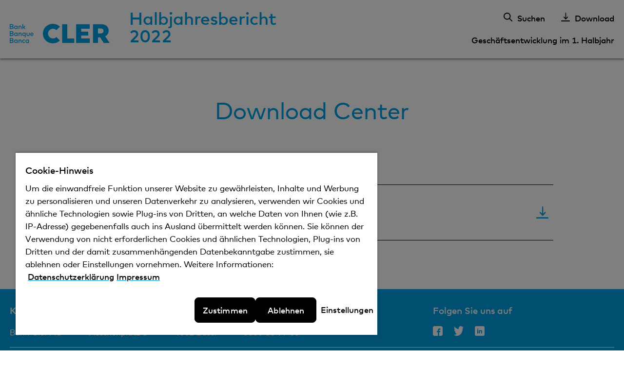

--- FILE ---
content_type: text/html; charset=UTF-8
request_url: https://report.cler.ch/hj2022/download-center/
body_size: 6380
content:
<!DOCTYPE html>
<html lang="de" class="no-js no-svg">
  <head>
    <meta charset="UTF-8">
    <meta name="viewport" content="width=device-width, initial-scale=1">
    <meta name="format-detection" content="telephone=no">

    <!-- OneTrust Cookies Consent Notice start for cler.ch -->
    <script type="text/javascript" src="https://cdn.cookielaw.org/consent/e5b41d95-70e4-42a7-b762-171361151458/OtAutoBlock.js" ></script>
    <script src="https://cdn.cookielaw.org/consent/e5b41d95-70e4-42a7-b762-171361151458/otSDKStub.js" data-document-language="true" type="text/javascript" charset="UTF-8" data-domain-script="e5b41d95-70e4-42a7-b762-171361151458" ></script>
    <script type="text/javascript">
    function OptanonWrapper() { }
    </script>
    <!-- OneTrust Cookies Consent Notice end for cler.ch -->

    <script src="//assets.adobedtm.com/launch-EN485eae3661154ecd9a5c8bec5614ae24.min.js" async></script>
    <meta name='robots' content='max-image-preview:large' />
<link rel='stylesheet' id='nswow_downloadcenter-css'  href='https://report.cler.ch/hj2022/app/plugins/nhs-downloadcenter/style.min.css?ver=1.0.14.202201' media='all' />
<link rel='stylesheet' id='nswow_post_navigation-css'  href='https://report.cler.ch/hj2022/app/plugins/nhs-menu-post-order/style.min.css?ver=1.0.24.202201' media='all' />
<link rel='stylesheet' id='nswow_notes-css'  href='https://report.cler.ch/hj2022/app/plugins/nhs-notes/style.min.css?ver=1.0.28.202201' media='all' />
<link rel='stylesheet' id='theme-styles-css'  href='https://report.cler.ch/hj2022/app/themes/cler-theme/dist/css/wordpress.css?ver=1.0.0' media='all' />
<link rel='stylesheet' id='print-styles-css'  href='https://report.cler.ch/hj2022/app/themes/cler-theme/dist/css/print.css?ver=1.0.0' media='print' />
<link rel='stylesheet' id='nswow_core-css'  href='https://report.cler.ch/hj2022/app/mu-plugins/nhs-core/src/../style.min.css?ver=1.0.45.lts-1' media='all' />
<script src='https://report.cler.ch/hj2022/wp/wp-includes/js/jquery/jquery.min.js?ver=3.6.0' id='jquery-core-js'></script>
<script src='https://report.cler.ch/hj2022/wp/wp-includes/js/jquery/jquery-migrate.min.js?ver=3.3.2' id='jquery-migrate-js'></script>
<script src='https://report.cler.ch/hj2022/app/mu-plugins/nhs-core/src/../script.min.js?ver=1.0.45.lts-1' id='nswow_core-js'></script>
<script src='https://report.cler.ch/hj2022/app/plugins/nhs-downloadcenter/script.min.js?ver=1.0.14.202201' id='nswow_downloadcenter-js'></script>
<script src='https://report.cler.ch/hj2022/app/plugins/nhs-menu-post-order/script.min.js?ver=1.0.24.202201' id='nswow_post_navigation-js'></script>
<script src='https://report.cler.ch/hj2022/app/plugins/nhs-notes/script.min.js?ver=1.0.28.202201' id='nswow_notes-js'></script>
<link rel="canonical" href="https://report.cler.ch/hj2022/download-center/" />
<link rel='shortlink' href='https://report.cler.ch/hj2022/?p=136' />
<script type="text/javascript">/*<![CDATA[*/  var NSContext = {"site":{"homeUrl":"https:\/\/report.cler.ch\/hj2022","siteUrl":"https:\/\/report.cler.ch\/hj2022\/wp","ajaxUrl":"https:\/\/report.cler.ch\/hj2022\/wp\/wp-admin\/admin-ajax.php","restUrl":"https:\/\/report.cler.ch\/hj2022\/wp-json\/"},"authenticated":false,"locale":"de_DE","language":"de","user":[],"plugins":{"core":{"url":"https:\/\/report.cler.ch\/hj2022\/app\/mu-plugins\/nhs-core","version":"1.0.45.lts-1"},"dlc":{"url":"https:\/\/report.cler.ch\/hj2022\/app\/plugins\/nhs-downloadcenter","version":"1.0.14.202201","folderName":"downloads-bank-cler-annual-report-2020"},"postnav":{"url":"https:\/\/report.cler.ch\/hj2022\/app\/plugins\/nhs-menu-post-order","version":"1.0.24.202201"},"notes":{"url":"https:\/\/report.cler.ch\/hj2022\/app\/plugins\/nhs-notes","version":"1.0.28.202201","matchedCategory":false,"ajaxAction":"nhs_notes","noteSelector":"table span.note","noteLinkClass":"note__link"},"seo":{"url":"https:\/\/report.cler.ch\/hj2022\/app\/plugins\/nhs-seo","version":"1.0.22.202201","googletagmanager":{"id":"WCW9R5H"}}},"theme":{"url":"https:\/\/report.cler.ch\/hj2022\/app\/themes\/cler-theme","version":"1.0.0"},"token":"4\/M85Wm\/w1NEvoLr66yW+1ElenJjw8LewVo8xdXyMwfSd09Vu22jZKiSrCbbm2mkDNo="};/*]]>*/</script><title>Bank Cler - Halbjahresbericht 2022</title><meta name="description" content="Mehr über die Bank Cler erfahren Sie in unserem Halbjahresbericht." /><meta name="twitter:card" content="summary"><meta name="twitter:title" content="Bank Cler - Halbjahresbericht 2022"><meta name="twitter:description" content="Mehr über die Bank Cler erfahren Sie in unserem Halbjahresbericht."><meta property="og:title" content="Bank Cler - Halbjahresbericht 2022" /><meta property="og:type" content="article" /><meta property="og:url" content="https://report.cler.ch/hj2022/download-center/" /><meta property="og:description" content="Mehr über die Bank Cler erfahren Sie in unserem Halbjahresbericht." /><meta property="og:site_name" content="Bank Cler - Halbjahresbericht 2022" />
<link rel="icon" type="image/png" sizes="96x96" href="https://report.cler.ch/hj2022/app/themes/cler-theme/dist/favicons/favicon-96x96.png"><!-- Google Tag Manager -->
<script>
(function(w,d,s,l,i){w[l]=w[l]||[];w[l].push({'gtm.start':
  new Date().getTime(),event:'gtm.js'});var f=d.getElementsByTagName(s)[0],
  j=d.createElement(s),dl=l!='dataLayer'?'&l='+l:'';j.async=true;j.src=
  'https://www.googletagmanager.com/gtm.js?id='+i+dl;f.parentNode.insertBefore(j,f);
})(window,document,'script','dataLayer','GTM-WCW9R5H');
</script>
<!-- End Google Tag Manager -->  </head>



  <body class="page-template page-template-page-downloadcenter page-template-page-downloadcenter-php page page-id-136 wp-production">

    <!-- Google Tag Manager (noscript) -->
<noscript>
  <iframe src="https://www.googletagmanager.com/ns.html?id=GTM-WCW9R5H" height="0" width="0" style="display:none;visibility:hidden"></iframe>
</noscript>
<!-- End Google Tag Manager (noscript) -->  <div class="flex-column">
    <div class="flex-column__inner">
    <header class="header">
      <div id="ie-11-support">IE 11 is a very old Browser and it`s not supported on this site</div>
      <div class="header-container">
        <div class="header__inner">
          <a class="header__left"  href="https://report.cler.ch/hj2022" title="Startseite"><span class="nhs-icon"><svg class="logo" xmlns="http://www.w3.org/2000/svg" viewBox="0 0 1436.08 283.46"><path d="M42.08 39.52a15.11 15.11 0 0010.67-14.73c0-13.74-11.12-18.84-25.9-18.84H0v69.21h28.46c15.77 0 25.91-6 25.91-19.77a16.74 16.74 0 00-12.29-15.87zm-30.9-23.09H26.4c7.76 0 14.63 1.24 14.63 9.2 0 8.26-6.77 9.44-14.53 9.44H11.18zm16.76 48.25H11.18V45.5h16.76c8.8 0 14.68 1.68 14.68 9.49 0 8.01-5.88 9.69-14.68 9.69zm14.14 76a15.11 15.11 0 0010.68-14.73c0-13.74-11.12-18.84-25.9-18.84H0v69.18h28.46c15.77 0 25.91-6 25.91-19.77a16.74 16.74 0 00-12.29-15.83zm-30.9-23.09H26.4c7.76 0 14.63 1.24 14.63 9.2 0 8.26-6.77 9.44-14.53 9.44H11.18zm16.76 48.25H11.18v-19.17h16.76c8.8 0 14.68 1.68 14.68 9.49 0 8.01-5.88 9.7-14.68 9.7zM192.75 55.19h5.14l15.77 20h13.1l-20-25.06 19.82-22.3h-13l-15.62 18h-5.19V3.97h-10.41v71.19h10.38zm10.11 122.38c6.72 0 11.62-2.72 14.88-6.92v25.46h10.32v-67.13h-10.33v5.73c-3.26-4.2-8.16-7-14.88-7-13.25 0-23.68 10.43-23.68 24.92s10.43 24.94 23.68 24.94zm1.24-40.09c8.55 0 14.29 6.53 14.29 15.18s-5.73 15.18-14.29 15.18c-8.9 0-14.29-6.87-14.29-15.18s5.38-15.18 14.28-15.18zm-162 104.39a15.11 15.11 0 0010.68-14.73c0-13.74-11.12-18.84-25.9-18.84H0v69.21h28.46c15.77 0 25.91-6 25.91-19.77a16.74 16.74 0 00-12.29-15.88zm-30.9-23.09h15.2c7.76 0 14.63 1.24 14.63 9.2 0 8.26-6.77 9.44-14.53 9.44H11.18zm16.76 48.25H11.18v-19.18h16.76c8.8 0 14.68 1.68 14.68 9.49 0 8.01-5.88 9.69-14.68 9.69zm1342.69-85.22c32.67-15.65 50.52-44.68 50.52-82.75v-.77c0-26.06-8.39-48.23-24.27-64.11-18.5-18.5-46.21-28.28-80.15-28.28h-120.16v271.61h72.08v-81.69H1298l52.67 81.69h85.42zm-22.69-78c0 23-15.57 35.4-41.39 35.4h-37.91V67.6h37.5c25.43 0 41.78 10.69 41.78 35.4zM318.35 127.74c-13.94 0-23.58 10.08-23.58 24.92 0 15 10 24.92 24.22 24.92 7.17 0 13.69-1.73 19.48-6.67l-5.14-7.37a22.63 22.63 0 01-13.69 5c-6.72 0-12.71-3.56-14.09-12.06h35c.1-1.19.2-2.52.2-3.86-.05-14.8-9.15-24.88-22.4-24.88zM305.6 148.6c1.09-6.92 5.19-11.67 12.56-11.67 6.58 0 10.88 4.3 12 11.67zm315.14-77.74a70.64 70.64 0 0150.11 20.76l50.11-50.11A141.29 141.29 0 00620.74 0c-78.28 0-144.21 58.11-144.21 141.73s65.93 141.73 144.21 141.73a141.29 141.29 0 00100.22-41.51l-50.11-50.11a70.87 70.87 0 11-50.11-121zm-355.85 165c-3.26-4.2-8.16-7-14.88-7-13.25 0-23.68 10.43-23.68 24.92s10.43 24.92 23.68 24.92c6.72 0 11.62-2.72 14.88-6.92v5.69h10.33v-47.32h-10.33zm-13.64 33.12c-8.9 0-14.29-6.87-14.29-15.18s5.39-15.18 14.29-15.18c8.55 0 14.29 6.53 14.29 15.18s-5.74 15.21-14.29 15.21zm-149.71-33.1c-3.26-4.2-8.16-7-14.88-7-13.25 0-23.68 10.43-23.68 24.92s10.43 24.92 23.68 24.92c6.72 0 11.62-2.72 14.88-6.92v5.69h10.33v-47.34h-10.33zm-13.65 33.13c-8.9 0-14.29-6.87-14.29-15.18s5.39-15.18 14.29-15.18c8.55 0 14.29 6.53 14.29 15.18s-5.72 15.18-14.29 15.18zm938.95-98.72h100.44v-57.53h-100.44V71.17h122.52V5.95H954.77v271.56h196.42v-65.37h-124.35zM827.28 5.95h-73.82v271.56H926.7v-65.45h-99.42zM274.52 155.29c0 9.15-5.09 12.51-11.57 12.51s-11.57-3.36-11.57-12.51v-26.31h-10.37v27.31c0 15.08 10.83 21.31 21.95 21.31s21.95-6.23 21.95-21.31v-27.31h-10.39zm-173-121.79c-3.26-4.2-8.16-7-14.88-7-13.25 0-23.68 10.43-23.68 24.92S73.41 76.4 86.66 76.4c6.72 0 11.62-2.72 14.88-6.92v5.69h10.33V27.8h-10.33zM87.89 66.66c-8.9 0-14.29-6.87-14.29-15.18s5.39-15.19 14.29-15.19c8.55 0 14.29 6.53 14.29 15.18s-5.72 15.19-14.29 15.19zm13.64 68.05c-3.26-4.2-8.16-7-14.88-7-13.25 0-23.68 10.43-23.68 24.92s10.43 24.92 23.68 24.92c6.72 0 11.62-2.72 14.88-6.92v5.66h10.33v-47.31h-10.32zm-13.64 33.12c-8.9 0-14.29-6.87-14.29-15.18s5.39-15.18 14.29-15.18c8.55 0 14.29 6.53 14.29 15.18s-5.72 15.18-14.29 15.18zm62.16 61.08c-4.84 0-10.73 1.43-14.53 7v-5.78h-10.28v47.36h10.38v-26.2c0-8.11 5.59-12.51 12.26-12.51 6.92 0 11 4.45 11 12.41v26.35h10.38v-29.79c.02-11.08-7.93-18.84-19.21-18.84zm53.74 9.74c4.55 0 8.06 1.78 11.37 4.89l6.62-7.07c-4.2-5-10.63-7.56-17.7-7.56-15.08 0-24.92 10.73-24.92 24.92s9.84 24.92 24.92 24.92c7.07 0 13.4-2.57 17.7-7.56l-6.38-7.12a17.23 17.23 0 01-11.62 4.94c-8 0-14-6.23-14-15.18s6.05-15.18 14.01-15.18zm-53.74-110.91c-4.84 0-10.73 1.43-14.53 7v-5.78h-10.28v47.33h10.38v-26.21c0-8.11 5.59-12.51 12.26-12.51 6.92 0 11 4.45 11 12.41v26.31h10.38v-29.72c.02-11.07-7.93-18.83-19.21-18.83zm0-101.17c-4.84 0-10.73 1.43-14.53 7V27.8h-10.28v47.36h10.38V48.91c0-8.11 5.59-12.51 12.26-12.51 6.92 0 11 4.45 11 12.41v26.35h10.38V45.4c.02-11.11-7.93-18.83-19.21-18.83z" fill="#009ee2"/></svg></span><div class="heading">Halbjahresbericht 2022</div>
</a>
              <div id="js-burger" class="burger">
                <span class="burger__line"></span>
                <span class="burger__line"></span>
                <span class="burger__line"></span>
              </div>

          <div class="header__right">
              

<div class="header__meta">

	<a class="header__meta-link" href="https://report.cler.ch/hj2022/?s=">
		<span class="header__meta-icon">
			<span class="nhs-icon"><svg viewBox="0 0 18 18" xmlns="http://www.w3.org/2000/svg"><path d="M17.857 16.587l-4.88-4.889a7.25 7.25 0 10-1.279 1.28l4.89 4.879a.92.92 0 001.269-1.27zM1.834 7.263a5.429 5.429 0 115.43 5.429 5.435 5.435 0 01-5.43-5.429z" fill="currentColor" fill-rule="nonzero"/></svg></span>		</span>
		<span class="header__meta-label">
			Suchen		</span>
	</a>


			<a class="header__meta-link" href="https://report.cler.ch/hj2022/download-center/" >
			<span class="header__meta-icon">
				<span class="nhs-icon"><svg viewBox="0 0 18 18" xmlns="http://www.w3.org/2000/svg"><g fill="currentColor" fill-rule="nonzero"><path d="M13.767 8.424a.746.746 0 00-1.125 0l-2.356 2.59V.875C10.286.392 9.93 0 9.49 0c-.44 0-.796.392-.796.875v10.139L6.34 8.424a.745.745 0 00-1.106.021.939.939 0 00-.02 1.216l3.715 4.083a.746.746 0 001.125 0l3.714-4.083a.938.938 0 000-1.237zM17.1 18H.9c-.497 0-.9-.448-.9-1s.403-1 .9-1h16.2c.497 0 .9.448.9 1s-.403 1-.9 1z"/></g></svg></span>			</span>
			<span class="header__meta-label">
				Download			</span>
		</a>
	</div>

<nav class="header__navigation">
	<ul id="main-menu" class="menu menu--level-0 menu--main"><li id='menu-item-2160' class='menu__item menu__item--level-0 menu__item--has-children'><a href='#' class='menu__link menu__link--level-0 js-nav-dropdown-toggler'><span class='menu__link-text'>Geschäftsentwicklung im 1. Halbjahr</span><span class="menu__arrow"><span class="nhs-icon"><svg class="icon icon-arrow-nav" xmlns="http://www.w3.org/2000/svg" viewBox="0 0 13 7"><path fill="currentColor" fill-rule="evenodd" d="M11.473 0L6.5 4.327 1.527 0 0 1.332 6.5 7 13 1.332z"/></svg></span></span></a>
	<ul class="menu menu--level-1 menu--sub"><div class="menu__list-wrapper menu__list-wrapper--level-1">
    <li id='menu-item-2144' class='menu__item menu__item--level-1 menu__item--has-no-children'><a href='https://report.cler.ch/hj2022/bilanz/' class='menu__link menu__link--level-1'><span class='menu__link-text'>Bilanz</span></a></li>
    <li id='menu-item-2145' class='menu__item menu__item--level-1 menu__item--has-no-children'><a href='https://report.cler.ch/hj2022/erfolgsrechnung/' class='menu__link menu__link--level-1'><span class='menu__link-text'>Erfolgsrechnung</span></a></li>
    <li id='menu-item-2146' class='menu__item menu__item--level-1 menu__item--has-no-children'><a href='https://report.cler.ch/hj2022/nachweis-des-eigenkapitals/' class='menu__link menu__link--level-1'><span class='menu__link-text'>Nachweis des Eigenkapitals</span></a></li>
    <li id='menu-item-2147' class='menu__item menu__item--level-1 menu__item--has-no-children'><a href='https://report.cler.ch/hj2022/anhang/' class='menu__link menu__link--level-1'><span class='menu__link-text'>Anhang</span></a></li>
</div></ul></li>
</ul></nav>


          </div>
        </div>
      </div>
        <div id="js-header-dropdown" class="header-dropdown">
          <ul class="header-dropdown__inner">
          </ul>
          <button id="js-close-header-dropdown" class="header-dropdown__close"> <span class="nhs-icon"><svg xmlns="http://www.w3.org/2000/svg" width="16" height="16"><path d="M9.211 8l6.538-6.537A.857.857 0 0014.537.25L8 6.79 1.463.25A.857.857 0 00.25 1.463L6.79 8 .25 14.537a.857.857 0 001.212 1.212L8 9.21l6.537 6.538a.857.857 0 001.212-1.212L9.21 8z"/></svg></span></button>
        </div>
    </header>

    <div id="js-nav-closer" class="nav-closer"></div>

    <section class="content">
<section class="downloadcenter">
	<div class="downloadcenter__content content">
		<h1 class="downloadcenter__title ns-title-h1">
			Download Center		</h1>
		<div class="downloadcenter__inner js-nhsdlc-container">
																				<div class="downloadcenter__section">
						<h2 class="downloadcenter__title  downloadcenter__title--h2 ns-title-h2">
							Halbjahresbericht 2022						</h2>

																																					<a target="_blank" href="https://report.cler.ch/hj2022/app/uploads/Halbjahresbericht-Bank-Cler-2022.pdf"  class="downloadcenter-item">
									<div class="downloadcenter-item__left">
										<label class="downloadcenter-item__info" for="checkbox-1">
											<span class="downloadcenter-item__info-title">Halbjahresbericht Bank Cler 2022</span>
										  <span class="downloadcenter-item__info-meta">PDF | 333 kB</span>
										</label>
									</div>
									<div class="downloadcenter-item__right">
										<span class="downloadcenter-item__download" download>
											<span class="nhs-icon"><svg viewBox="0 0 18 18" xmlns="http://www.w3.org/2000/svg"><g fill="currentColor" fill-rule="nonzero"><path d="M13.767 8.424a.746.746 0 00-1.125 0l-2.356 2.59V.875C10.286.392 9.93 0 9.49 0c-.44 0-.796.392-.796.875v10.139L6.34 8.424a.745.745 0 00-1.106.021.939.939 0 00-.02 1.216l3.715 4.083a.746.746 0 001.125 0l3.714-4.083a.938.938 0 000-1.237zM17.1 18H.9c-.497 0-.9-.448-.9-1s.403-1 .9-1h16.2c.497 0 .9.448.9 1s-.403 1-.9 1z"/></g></svg></span>										</span>
									</div>
								</a>
																		</div>
									</div>
	</div>
</section>

</section>
</div>
	<footer class="footer">
    <div class="footer__inner">
      <div class="footer__top">
        <div class="footer__left">
          <h6 class="footer__title">Kontakt</h6>
          <address class="footer__adress">
            <span>Bank Cler AG</span>
            <span>Aeschenplatz 3</span>
            <span>4002 Basel</span>
            <span><a href="tel:0041800889966">0800 88 99 66</a></span>
          </address>
        </div>
        <div class="footer__right">
          <h6 class="footer__title">Folgen Sie uns auf</h6>
          <a href="https://www.facebook.com/bankcler" class="social-link social-link--facebook" title="Facebook"><span class="nhs-icon"><svg xmlns="http://www.w3.org/2000/svg" viewBox="0 0 20 20"><path fill="currentColor" d="M16.44 0H3.56A3.563 3.563 0 000 3.56v12.88A3.563 3.563 0 003.56 20h6.643v-7.4H8v-2.553h2.203v-1.88c0-2.187 1.336-3.39 3.285-3.39a18.15 18.15 0 011.97.101v2.281h-1.356c-1.061 0-1.265.502-1.265 1.241v1.63h2.526l-.34 2.553h-2.182V20h3.6A3.563 3.563 0 0020 16.44V3.56A3.563 3.563 0 0016.44 0z"/></svg></span></a>
          <a href="https://twitter.com/bankcler" class="social-link social-link--twitter" title="Twitter"><span class="nhs-icon"><svg xmlns="http://www.w3.org/2000/svg" viewBox="0 0 20 20"><path fill="currentColor" d="M6.292 20c7.545 0 11.674-7.708 11.674-14.37v-.655A9.604 9.604 0 0020 2.367a7.032 7.032 0 01-2.373.791c.863-.625 1.51-1.616 1.82-2.787a7.402 7.402 0 01-2.603 1.22C15.691.085 13.906-.405 12.341.355c-1.566.76-2.596 2.618-2.599 4.688 0 .387.036.773.109 1.15C6.55 5.99 3.477 4.076 1.393.925.304 3.229.86 6.176 2.661 7.658a3.512 3.512 0 01-1.858-.633v.058c0 2.4 1.378 4.468 3.292 4.942a3.362 3.362 0 01-1.854.088c.535 2.058 2.076 3.47 3.834 3.512-1.45 1.4-3.241 2.16-5.085 2.158-.331 0-.661-.023-.99-.07 1.874 1.49 4.059 2.284 6.292 2.287"/></svg></span></a>
          <a href="https://ch.linkedin.com/company/bankcler" class="social-link social-link--linkedin" title="LinkedIn"><span class="nhs-icon"><svg xmlns="http://www.w3.org/2000/svg" viewBox="0 0 20 20"><path fill="currentColor" d="M16.44 0H3.56A3.563 3.563 0 000 3.56v12.88A3.563 3.563 0 003.56 20h12.88A3.563 3.563 0 0020 16.44V3.56A3.563 3.563 0 0016.44 0zM7.194 15.085H5.085v-6.78h2.108v6.78zM6.14 7.37a1.227 1.227 0 11-.013-2.455 1.227 1.227 0 01.013 2.455zm8.946 7.715H12.98V11.78c0-.787 0-1.797-1.095-1.797s-1.265.864-1.265 1.742v3.36H8.512v-6.78h2.034v.929h.03a2.21 2.21 0 011.983-1.098c2.133 0 2.526 1.406 2.526 3.23v3.719z"/></svg></span></a>
        </div>
      </div>
      <div class="footer__bottom">
        <div class="footer__left">
          <span class="footer__copyright">&copy; Bank Cler AG</span>
          <ul id="footer-menu" class="menu-footer menu-footer--level-0"><li id='menu-footer-item-2155' class='menu-footer__item menu-footer__item--level-0 menu-footer__item--has-no-children'><a target='_blank' href='https://www.cler.ch/de/sites/rechtliches' class='menu-footer__title menu-footer__link--title-0'><span class='menu-footer__link-text'>Rechtliche Bedingungen und Hinweise</span></a></li>
<li id='menu-footer-item-2154' class='menu-footer__item menu-footer__item--level-0 menu-footer__item--has-no-children'><a target='_blank' href='https://www.cler.ch/de/sites/rechtliche-hinweise/datenschutzerklaerung' class='menu-footer__title menu-footer__link--title-0'><span class='menu-footer__link-text'>Datenschutzerklärung</span></a></li>
<li id='menu-footer-item-2126' class='menu-footer__item menu-footer__item--level-0 menu-footer__item--has-no-children'><a href='https://report.cler.ch/hj2022/impressum/' class='menu-footer__title menu-footer__link--title-0'><span class='menu-footer__link-text'>Impressum</span></a></li>
</ul>        </div>
        <div class="footer__right">
          <a href="https://report.cler.ch/hj2022/archiv/" class="archive-link">
            <span class="nhs-icon"><svg xmlns="http://www.w3.org/2000/svg" viewBox="0 0 18 18"><path fill="currentColor" d="M17.826 3.942L14.84.28A.769.769 0 0014.247 0H3.75a.769.769 0 00-.592.28L.17 3.943A.757.757 0 000 4.424v10.373A3.206 3.206 0 003.203 18h11.594A3.206 3.206 0 0018 14.797V4.424m-6.183 7.89L9.51 14.772a.69.69 0 01-.507.224.706.706 0 01-.144 0l-.066-.015a.718.718 0 01-.305-.194L6.183 12.33a.805.805 0 01.028-1.055.688.688 0 01.99-.03l1.083 1.13V7.769c0-.424.322-.768.72-.768.398 0 .72.344.72.768v4.608L10.8 11.23a.688.688 0 01.989.03c.27.288.282.75.028 1.054zM2 4l1.712-2h9.576L15 4H2z"/></svg></span><span>Archiv</span>            </a>
            <a href="https://report.cler.ch/hj2022/download-center/" class="archive-link">
              <span class="nhs-icon"><svg viewBox="0 0 18 18" xmlns="http://www.w3.org/2000/svg"><g fill="currentColor" fill-rule="nonzero"><path d="M13.767 8.424a.746.746 0 00-1.125 0l-2.356 2.59V.875C10.286.392 9.93 0 9.49 0c-.44 0-.796.392-.796.875v10.139L6.34 8.424a.745.745 0 00-1.106.021.939.939 0 00-.02 1.216l3.715 4.083a.746.746 0 001.125 0l3.714-4.083a.938.938 0 000-1.237zM17.1 18H.9c-.497 0-.9-.448-.9-1s.403-1 .9-1h16.2c.497 0 .9.448.9 1s-.403 1-.9 1z"/></g></svg></span><span>Download</span>          </a>
        </div>
      </div>
    </div>
	</footer>
	<script src='https://report.cler.ch/hj2022/app/plugins/nhs-seo/script.min.js?ver=1.0.22.202201' id='nswow-seo-js'></script>
<script src='https://report.cler.ch/hj2022/app/themes/cler-theme/dist/js/script.min.js?ver=1.0.0' id='theme-scripts-js'></script>

<!-- sitecheck:cler-22hr/releases/1 -->

  </div>
	</body>
</html>


--- FILE ---
content_type: text/css
request_url: https://report.cler.ch/hj2022/app/themes/cler-theme/dist/css/wordpress.css?ver=1.0.0
body_size: 8167
content:
@charset "UTF-8";*,:after,:before{box-sizing:border-box;position:relative}a,abbr,acronym,address,applet,article,aside,audio,b,big,blockquote,body,canvas,caption,center,cite,code,dd,del,details,dfn,div,dl,dt,em,embed,fieldset,figcaption,figure,footer,form,h1,h2,h3,h4,h5,h6,header,hgroup,html,i,iframe,img,ins,kbd,label,legend,li,mark,menu,nav,object,ol,output,p,pre,q,ruby,s,samp,section,small,span,strike,strong,sub,summary,sup,table,tbody,td,tfoot,th,thead,time,tr,tt,u,ul,var,video{margin:0;padding:0;border:0;font-size:100%;font:inherit;vertical-align:baseline}article,aside,details,figcaption,figure,footer,header,hgroup,menu,nav,section{display:block}blockquote,q{quotes:none}blockquote:after,blockquote:before,q:after,q:before{content:'';content:none}table{border-collapse:collapse;border-spacing:0}cite{font-style:normal}:focus:not(:focus-visible){outline:0}.sr{position:absolute;height:1px;width:1px;overflow:hidden;clip:rect(0 0 0 0);-webkit-clip-path:inset(100%);clip-path:inset(100%);white-space:nowrap}.no-tab :focus{outline:0;box-shadow:none}input[type=search]::-ms-clear{display:none;width:0;height:0}input[type=search]::-ms-reveal{display:none;width:0;height:0}input[type=search]::-webkit-search-cancel-button,input[type=search]::-webkit-search-decoration,input[type=search]::-webkit-search-results-button,input[type=search]::-webkit-search-results-decoration{display:none}@font-face{font-family:ClerMarkHeadlineW01;src:url(../fonts/ClerMarkHeadlineW01-Regular.eot);src:url(../fonts/ClerMarkHeadlineW01-Regular.eot?#iefix) format("embedded-opentype"),url(../fonts/ClerMarkHeadlineW01-Regular.woff2) format("woff2"),url(../fonts/ClerMarkHeadlineW01-Regular.woff) format("woff"),url(../fonts/ClerMarkHeadlineW01-Regular.ttf) format("truetype"),url(../fonts/ClerMarkHeadlineW01-Regular.svg#ClerMarkHeadlineW01-Regular) format("svg");font-weight:400;font-style:normal;font-display:swap}@font-face{font-family:ClerMarkHeadlineW01;src:url(../fonts/ClerMarkHeadlineW01-Bold.eot);src:url(../fonts/ClerMarkHeadlineW01-Bold.eot?#iefix) format("embedded-opentype"),url(../fonts/ClerMarkHeadlineW01-Bold.woff2) format("woff2"),url(../fonts/ClerMarkHeadlineW01-Bold.woff) format("woff"),url(../fonts/ClerMarkHeadlineW01-Bold.ttf) format("truetype"),url(../fonts/ClerMarkHeadlineW01-Bold.svg#ClerMarkHeadlineW01-Bold) format("svg");font-weight:700;font-style:normal;font-display:swap}@font-face{font-family:ClerMarkText;src:url(../fonts/ClerMarkText-Regular.eot);src:url(../fonts/ClerMarkText-Regular.eot?#iefix) format("embedded-opentype"),url(../fonts/ClerMarkText-Regular.woff2) format("woff2"),url(../fonts/ClerMarkText-Regular.woff) format("woff"),url(../fonts/ClerMarkText-Regular.ttf) format("truetype"),url(../fonts/ClerMarkText-Regular.svg#ClerMarkHeadlineW01-Regular) format("svg");font-weight:400;font-style:normal;font-display:swap}@font-face{font-family:ClerMarkText;src:url(../fonts/ClerMarkText-Bold.eot);src:url(../fonts/ClerMarkText-Bold.eot?#iefix) format("embedded-opentype"),url(../fonts/ClerMarkText-Bold.woff2) format("woff2"),url(../fonts/ClerMarkText-Bold.woff) format("woff"),url(../fonts/ClerMarkText-Bold.ttf) format("truetype"),url(../fonts/ClerMarkText-Bold.svg#ClerMarkText-Bold) format("svg");font-weight:700;font-style:normal;font-display:swap}@font-face{font-family:ClerMarkNarrow;src:url(../fonts/ClerMarkNarrow-Regular.ttf) format("truetype");src:url(../fonts/ClerMarkNarrow-Regular.woff2) format("woff2"),url(../fonts/ClerMarkNarrow-Regular.ttf) format("truetype");font-weight:400;font-style:normal;font-display:swap}@font-face{font-family:ClerMarkNarrow;src:url(../fonts/ClerMarkNarrow-Bold.ttf) format("truetype");src:url(../fonts/ClerMarkNarrow-Bold.woff2) format("woff2"),url(../fonts/ClerMarkNarrow-Bold.ttf) format("truetype");font-weight:700;font-style:normal;font-display:swap}html{font-size:62.5%}body{font-family:ClerMarkHeadlineW01;font-weight:400;font-style:normal;-webkit-font-smoothing:antialiased;-moz-osx-font-smoothing:grayscale}body:not(.no-focus) :focus{outline:#009ee2 auto 1px}*,:after,:before{box-sizing:border-box}a{color:#000;text-decoration:underline}a:hover{color:#009ee2}img{max-width:100%;height:auto;display:block}img.lazy{opacity:0;visibility:hidden;-webkit-transition:opacity .4s ease;transition:opacity .4s ease}img.loaded{opacity:1;visibility:visible}.ns-bold,b,strong{font-weight:700}.ns-highlight{color:#009ee2}.ns-style-subscript,.subscript,.supercript_bold,.superscript,sub,sup{font-size:60%;line-height:0;vertical-align:baseline;position:relative;padding:0 1px}.supercript_bold,.superscript,sup{top:-.6em}.subscript,sub{top:.4em}.ns-style-subscript{top:1.5em}.supercript_bold{width:auto;display:inline-block;font-size:70%;line-height:0;padding:0 1px;margin-left:-3px;top:-6px;font-weight:700}.no-focus :focus{outline:0}.ns-nowrap{white-space:nowrap}.responsive-embed{position:relative;width:100%;height:0;padding:56.25% 0 0 0;display:block}.responsive-embed iframe{position:absolute;top:0;left:0;right:0;bottom:0;width:100%;height:100%}.js-responsive-table{position:relative}.js-responsive-table .clone{position:absolute;top:0;pointer-events:none;width:100%}.js-responsive-table .clone td,.js-responsive-table .clone th{visibility:hidden}.js-responsive-table .clone tbody th{visibility:visible}.js-responsive-table .clone tr td.fixed,.js-responsive-table .clone tr th.fixed{visibility:visible;background:#fff}.js-responsive-table .clone tfoot,.js-responsive-table .clone thead{background:0 0}.js-responsive-table>div{position:relative;width:100%;margin:auto;overflow:hidden}.js-responsive-table table{width:100%;margin:auto;border-spacing:0;table-layout:auto}.js-responsive-table tr td.fixed,.js-responsive-table tr th.fixed{background:#fff;white-space:normal;width:auto;min-width:30vw;max-width:45vw;border-right:2px solid #000}.js-responsive-table>div>div{width:100%;overflow:auto;-webkit-overflow-scrolling:touch}.nosplit tr td,.nosplit tr td.fixed,.nosplit tr th,.nosplit tr th.fixed{width:auto;min-width:80px;max-width:30vw}.nosplit tr td.fixed,.nosplit tr th.fixed{border-right:none}.nswow-table{max-width:100%}table{table-layout:fixed;border-collapse:collapse}.ns-horizontal-left{text-align:left}.ns-horizontal-center{text-align:center}.ns-horizontal-right{text-align:right}.ns-vertical-top{vertical-align:top}.ns-vertical-bottom{vertical-align:bottom}.ns-subscript,.ns-superscript,.subscript,.superscript,sub,sup{font-size:60%;line-height:0;vertical-align:baseline;position:relative;padding:0 1px;top:-.6em}.ns-subscript,.subscript,sub{top:.4em}table{width:100%}table .ns-subscript,table .ns-superscript,table .subscript,table .superscript{left:-4px}table .subscript+span,table .superscript+span{left:-7px}.noline{border-bottom:0}.ns-anchor{margin-top:-105px!important;padding-top:105px!important;display:none;z-index:-1}.archive-item{display:-webkit-box;display:-webkit-flex;display:-ms-flexbox;display:flex;-webkit-box-orient:horizontal;-webkit-box-direction:normal;-webkit-flex-direction:row;-ms-flex-direction:row;flex-direction:row;-webkit-flex-wrap:nowrap;-ms-flex-wrap:nowrap;flex-wrap:nowrap;-webkit-box-pack:justify;-webkit-justify-content:space-between;-ms-flex-pack:justify;justify-content:space-between;-webkit-box-align:center;-webkit-align-items:center;-ms-flex-align:center;align-items:center;margin-top:10px}.archive-item:last-child{margin-bottom:20px}.archive-item__title{font-size:1.7rem;line-height:1.53}@media screen and (min-width:992px){.archive-item__title{font-size:1.7rem;line-height:1.53}}@media print{.archive-item__title{font-size:9pt;line-height:11.5pt}}.archive-item__links a{display:inline-block}.archive-item__links a svg{color:#009ee2;width:30px;height:30px}.header{position:fixed;left:0;right:0;top:0;background:#fff;z-index:20}.header-container{box-shadow:0 2px 4px 0 rgba(0,0,0,.5)}.header__inner{max-width:1480px;width:100%;margin-left:auto;margin-right:auto;-webkit-box-pack:justify;-webkit-justify-content:space-between;-ms-flex-pack:justify;justify-content:space-between;position:static;display:-webkit-box;display:-webkit-flex;display:-ms-flexbox;display:flex;padding:10px 20px;-webkit-flex-wrap:wrap;-ms-flex-wrap:wrap;flex-wrap:wrap;-webkit-box-align:center;-webkit-align-items:center;-ms-flex-align:center;align-items:center;max-height:100vh}.content>.header__inner{padding-left:20px;padding-right:20px}@media (min-width:992px){.header__inner{display:-webkit-box;display:-webkit-flex;display:-ms-flexbox;display:flex;padding:10px 20px 30px 20px;-webkit-flex-wrap:nowrap;-ms-flex-wrap:nowrap;flex-wrap:nowrap;-webkit-box-align:initial;-webkit-align-items:initial;-ms-flex-align:initial;align-items:initial}}.header__left{max-width:90%;display:-webkit-box;display:-webkit-flex;display:-ms-flexbox;display:flex;-webkit-box-orient:horizontal;-webkit-box-direction:normal;-webkit-flex-direction:row;-ms-flex-direction:row;flex-direction:row;-webkit-flex-wrap:column;-ms-flex-wrap:column;flex-wrap:column;-webkit-box-pack:start;-webkit-justify-content:flex-start;-ms-flex-pack:start;justify-content:flex-start;-webkit-box-align:end;-webkit-align-items:flex-end;-ms-flex-align:end;align-items:flex-end;text-decoration:none}@media (min-width:992px){.header__left{max-width:25%}}@media (min-width:1200px){.header__left{max-width:48%}}.header__left .nhs-icon{line-height:1}.header__left .logo{width:100%;max-width:220px;height:auto}@media (min-width:768px){.header__left .logo{width:220px}}@media (min-width:1200px){.header__left .logo{width:245px;max-width:initial}}.header__left .heading{font-size:2rem;white-space:nowrap;line-height:1;color:#009ee2}@media (min-width:992px){.header__left .heading{white-space:initial}}@media (min-width:1200px){.header__left .heading{font-weight:700;display:block;font-size:3.6rem}}.header__right{width:100%;display:none}@media (min-width:992px){.header__right{width:auto;height:auto;position:static;display:-webkit-box;display:-webkit-flex;display:-ms-flexbox;display:flex;-webkit-box-orient:vertical;-webkit-box-direction:normal;-webkit-flex-direction:column;-ms-flex-direction:column;flex-direction:column;-webkit-box-pack:end;-webkit-justify-content:flex-end;-ms-flex-pack:end;justify-content:flex-end;-webkit-box-align:end;-webkit-align-items:flex-end;-ms-flex-align:end;align-items:flex-end}}@media (min-width:1200px){.header__right{max-width:50%}}@media (max-width:991px){.header__meta{display:-webkit-box;display:-webkit-flex;display:-ms-flexbox;display:flex;-webkit-box-orient:horizontal;-webkit-box-direction:normal;-webkit-flex-direction:row;-ms-flex-direction:row;flex-direction:row;-webkit-flex-wrap:nowrap;-ms-flex-wrap:nowrap;flex-wrap:nowrap;-webkit-box-pack:justify;-webkit-justify-content:space-between;-ms-flex-pack:justify;justify-content:space-between;-webkit-box-align:center;-webkit-align-items:center;-ms-flex-align:center;align-items:center}}@media (min-width:992px){.header__meta{margin-right:-15px}}.header__meta a{display:inline-block;color:#000;font-size:1.7rem;line-height:normal;font-family:ClerMarkHeadlineW01;font-weight:700;font-style:normal;-webkit-font-smoothing:antialiased;-moz-osx-font-smoothing:grayscale;padding:10px;margin:5px;text-decoration:none}.header__meta a:hover{color:#009ee2}.header__meta a:hover path{fill:#009ee2}.header__meta-icon{margin-right:5px}.header__meta-icon svg{width:18px;height:18px}.header__navigation{position:static;overflow:auto}@media (min-width:992px){.header__navigation{overflow:initial}}.ul-close{width:16px;height:16px;border:0;background-color:transparent;color:#fff}.header-dropdown{background:#009ee2;min-height:200px;padding:30px;display:-webkit-box;display:-webkit-flex;display:-ms-flexbox;display:flex;-webkit-box-orient:horizontal;-webkit-box-direction:normal;-webkit-flex-direction:row;-ms-flex-direction:row;flex-direction:row;-webkit-flex-wrap:nowrap;-ms-flex-wrap:nowrap;flex-wrap:nowrap;-webkit-box-pack:end;-webkit-justify-content:flex-end;-ms-flex-pack:end;justify-content:flex-end;-webkit-box-align:start;-webkit-align-items:flex-start;-ms-flex-align:start;align-items:flex-start;display:none}.header-dropdown.open{display:block}.header-dropdown__inner{margin-left:auto;margin-right:-35px}@media screen and (min-width:1480px){.header-dropdown__inner{margin-left:auto;margin-right:calc((100vw - 1480px)/ 2 - 35px)}}.header-dropdown__close{-webkit-appearance:none;-moz-appearance:none;appearance:none;position:absolute;border:0;background:0 0;top:30px;right:20px;cursor:pointer}.header-dropdown__close svg{fill:#fff}@media screen and (min-width:1480px){.header-dropdown__close{margin-right:calc((100vw - 1480px)/ 2 - 5px)}}.hidden{display:none}.flex-column{min-height:100vh;display:-webkit-box;display:-webkit-flex;display:-ms-flexbox;display:flex;-webkit-box-orient:vertical;-webkit-box-direction:normal;-webkit-flex-direction:column;-ms-flex-direction:column;flex-direction:column;-webkit-flex-wrap:nowrap;-ms-flex-wrap:nowrap;flex-wrap:nowrap;-webkit-box-pack:justify;-webkit-justify-content:space-between;-ms-flex-pack:justify;justify-content:space-between;-webkit-box-align:center;-webkit-align-items:center;-ms-flex-align:center;align-items:center}.flex-column>*{width:100%}.content{margin-top:58px}@media (min-width:992px){.content{margin-top:120px}}.content>.ns-pdf-header:first-child+.ns-title-h1,.content>.ns-title-h1:first-child{margin-top:110px}@media (min-width:992px){.content>.ns-pdf-header:first-child+.ns-title-h1,.content>.ns-title-h1:first-child{margin-top:200px}}.logo{width:200px;height:40px;padding-right:15px}@media (min-width:1200px){.logo{padding-right:40px}}.menu--level-0{position:static}@media (min-width:992px){.menu--level-0{margin-bottom:-10px;margin-right:-15px;display:-webkit-box;display:-webkit-flex;display:-ms-flexbox;display:flex}}.menu--level-0 .menu__item--level-0{list-style-type:none;position:static}.menu--level-0 a{display:block;color:#000;font-size:1.7rem;line-height:1em;font-family:ClerMarkHeadlineW01;font-weight:700;font-style:normal;-webkit-font-smoothing:antialiased;-moz-osx-font-smoothing:grayscale;text-decoration:none;padding:15px 0}@media (min-width:992px){.menu--level-0 a{padding:10px 15px}}.menu--level-0 a span{border-bottom:2px solid transparent}.menu--level-0 .menu__item--active>a,.menu--level-0 .menu__item--ancestor-active>a,.menu--level-0 a:hover{color:#009ee2}.menu--level-0 .menu__item--active>a span.menu__link-text,.menu--level-0 .menu__item--ancestor-active>a span.menu__link-text,.menu--level-0 a:hover span.menu__link-text{border-color:inherit}.menu__link--level-0{font-size:1.9rem;line-height:1.5;white-space:nowrap}@media screen and (min-width:992px){.menu__link--level-0{font-size:1.7rem;line-height:1.5}}@media (max-width:991px){.menu--level-1{height:0;overflow:hidden}.open+.menu--level-1{height:auto;margin-left:20px}}@media (min-width:992px){.menu__list-wrapper--level-1{display:-webkit-box;display:-webkit-flex;display:-ms-flexbox;display:flex;-webkit-box-orient:vertical;-webkit-box-direction:normal;-webkit-flex-direction:column;-ms-flex-direction:column;flex-direction:column;-webkit-flex-wrap:nowrap;-ms-flex-wrap:nowrap;flex-wrap:nowrap;-webkit-box-pack:start;-webkit-justify-content:flex-start;-ms-flex-pack:start;justify-content:flex-start;-webkit-box-align:start;-webkit-align-items:flex-start;-ms-flex-align:start;align-items:flex-start}}@media (min-width:992px){.menu__item .menu__list-wrapper--level-1{display:none}}.menu__item--level-1{width:100%;margin-right:10%;list-style-type:none;font-size:1.9rem;line-height:1.5}@media screen and (min-width:992px){.menu__item--level-1{font-size:1.7rem;line-height:1.5}}@media (min-width:992px){.menu__item--level-1{width:40%}}.menu__item--level-1 a{text-decoration:none}@media (min-width:992px){.menu__item--level-1 a{padding:5px 0;width:100%;display:block;color:#fff}}.menu--level-2{list-style:none}@media (min-width:992px){.menu__item--level-2{margin-bottom:0}.menu__item--level-2.menu__item--active>a>span,.menu__item--level-2:hover>a>span{border-bottom:2px solid #fff;padding-bottom:3px}}.nav-closer{display:none}.nav-closer.active{height:100vh;width:100vw;display:block;position:fixed;z-index:3}.menu__arrow{position:absolute;top:9px;right:0;padding:5px 0 5px 10px;cursor:pointer;z-index:600}.menu__arrow .icon-arrow-nav{width:22.3px;height:12px;-webkit-transform:rotate(0);-ms-transform:rotate(0);transform:rotate(0);-webkit-transition:-webkit-transform .2s;transition:-webkit-transform .2s;transition:transform .2s;transition:transform .2s,-webkit-transform .2s}.open .menu__arrow .icon-arrow-nav{-webkit-transform:rotate(180deg);-ms-transform:rotate(180deg);transform:rotate(180deg)}@media (min-width:992px){.menu__arrow{display:none}}.downloadcenter{max-width:1480px;width:100%;margin-left:auto;margin-right:auto}.content>.downloadcenter{padding-left:20px;padding-right:20px}.downloadcenter .downloadcenter__title{padding-left:0;padding-right:0}.downloadcenter__content{max-width:990px;position:relative;margin-left:auto;margin-right:auto}.downloadcenter-item{display:-webkit-box;display:-webkit-flex;display:-ms-flexbox;display:flex;-webkit-box-orient:horizontal;-webkit-box-direction:normal;-webkit-flex-direction:row;-ms-flex-direction:row;flex-direction:row;-webkit-flex-wrap:nowrap;-ms-flex-wrap:nowrap;flex-wrap:nowrap;-webkit-box-pack:justify;-webkit-justify-content:space-between;-ms-flex-pack:justify;justify-content:space-between;-webkit-box-align:center;-webkit-align-items:center;-ms-flex-align:center;align-items:center;color:#000;text-decoration:none;border-top:1px solid #000;border-bottom:1px solid #000}.downloadcenter-item:hover{color:#009ee2}.downloadcenter-item:hover .nhs-icon{color:#000}.downloadcenter-item__info-title{font-size:1.7rem;line-height:1.53;font-weight:700;margin-bottom:5px}@media screen and (min-width:992px){.downloadcenter-item__info-title{font-size:1.7rem;line-height:1.53}}@media print{.downloadcenter-item__info-title{font-size:9pt;line-height:11.5pt}}.downloadcenter-item__info-meta{font-size:1.7rem;line-height:1.53}@media screen and (min-width:992px){.downloadcenter-item__info-meta{font-size:1.7rem;line-height:1.53}}@media print{.downloadcenter-item__info-meta{font-size:9pt;line-height:11.5pt}}.downloadcenter-item__download{font-size:2.5rem;color:#009ee2}.downloadcenter__section{margin-bottom:50px}.burger{display:block;height:22px;width:20px}@media (min-width:992px){.burger{display:none}}.burger__line{background:#009ee2;width:20px;height:2px;display:block;margin-top:7px}.burger__line:first-child{margin-top:0}.search-container{max-width:1480px;width:100%;margin-left:auto;margin-right:auto;padding-left:15px;padding-right:15px;margin-top:80px}.content>.search-container{padding-left:20px;padding-right:20px}@media (min-width:992px){.search-container{margin-top:150px}}.form__input--search{width:100%;-webkit-appearance:none;-moz-appearance:none;appearance:none;font-size:3.1rem;padding:.8rem .5rem;border:0;font-family:ClerMarkHeadlineW01;font-weight:400;font-style:normal;-webkit-font-smoothing:antialiased;-moz-osx-font-smoothing:grayscale}.button--search{background:#009ee2;width:55px;height:55px;-webkit-appearance:none;-moz-appearance:none;appearance:none;border:0;position:absolute;right:0;cursor:pointer}.button--search .nhs-icon{display:block}.button--search svg{width:20px;height:20px;color:#fff}hr{border:0;border-bottom:1px solid #e2e2e2;margin-top:15px}.search-item__header{font-size:1.9rem;font-weight:700}.search-item__url{margin-top:10px;margin-bottom:10px;display:block;color:#009ee2}.search-item__link{color:#000;text-decoration:none;display:block;padding:10px 5px 20px 5px;margin-bottom:20px}.search-item__link:hover{background-color:#e5f5fd}.search-item__content{font-size:1.7rem}.search--no-results{margin-top:50px}.search--no-results>[class*=ns-]{max-width:100%;padding-left:0;padding-right:0}.search--no-results .ns-title-h2{font-size:2.4rem;line-height:3.2rem}.accordion{max-width:990px;margin-left:auto;margin-right:auto;padding-left:20px;padding-right:20px}.accordion__title{border-bottom:1px solid #000;font-size:2.2rem;line-height:1.3;padding:10px 40px 10px 0;cursor:pointer}@media screen and (min-width:992px){.accordion__title{font-size:3.2rem;line-height:1.3}}@media print{.accordion__title{font-size:15pt;line-height:18pt}}.accordion__title:after{content:'';background:url(../svg/icon-accordion.min.svg);background-position:center;background-repeat:no-repeat;display:block;width:23px;height:23px;position:absolute;right:0;top:calc(50% - 11px);-webkit-transition:all .3s ease;transition:all .3s ease}.accordion__title.active:after{-webkit-transform:rotate(180deg);-ms-transform:rotate(180deg);transform:rotate(180deg)}.accordion__title.ns-title-h3{padding-left:0;padding-right:40px}.accordion__content{height:0;overflow:hidden}.accordion__content .accordion__container :not(.accordion__title){padding-left:0;padding-right:0}.accordion__container>[class*=ns-title-]:first-child{display:none}.footer{background:#009ee2;color:#fff;margin-top:50px;padding:30px 20px 50px 20px}@media (min-width:992px){.footer{padding:30px 0 50px 0}}.footer a{color:#fff;text-decoration:none}.footer a:hover{text-decoration:underline}.footer__inner{max-width:1480px;width:100%;margin-left:auto;margin-right:auto}.content>.footer__inner{padding-left:20px;padding-right:20px}@media (min-width:992px){.footer__inner{padding-left:20px;padding-right:20px}}.archive-link,.social-link{margin-right:20px}.archive-link svg,.social-link svg{width:20px;height:20px}.archive-link{display:-webkit-box;display:-webkit-flex;display:-ms-flexbox;display:flex;-webkit-box-orient:horizontal;-webkit-box-direction:normal;-webkit-flex-direction:row;-ms-flex-direction:row;flex-direction:row;-webkit-flex-wrap:nowrap;-ms-flex-wrap:nowrap;flex-wrap:nowrap;-webkit-box-pack:start;-webkit-justify-content:flex-start;-ms-flex-pack:start;justify-content:flex-start;-webkit-box-align:center;-webkit-align-items:center;-ms-flex-align:center;align-items:center;font-family:ClerMarkHeadlineW01;font-weight:700;font-style:normal;-webkit-font-smoothing:antialiased;-moz-osx-font-smoothing:grayscale}.archive-link .nhs-icon{margin-bottom:-7px;margin-right:10px}.footer__title{font-size:1.9rem;font-family:ClerMarkHeadlineW01;font-weight:700;font-style:normal;-webkit-font-smoothing:antialiased;-moz-osx-font-smoothing:grayscale;margin-bottom:10px}@media (min-width:992px){.footer__title{margin-bottom:20px}}.footer__top{padding-bottom:20px}@media (min-width:992px){.footer__top{display:-webkit-box;display:-webkit-flex;display:-ms-flexbox;display:flex;-webkit-box-orient:horizontal;-webkit-box-direction:normal;-webkit-flex-direction:row;-ms-flex-direction:row;flex-direction:row;-webkit-flex-wrap:nowrap;-ms-flex-wrap:nowrap;flex-wrap:nowrap;-webkit-box-pack:start;-webkit-justify-content:flex-start;-ms-flex-pack:start;justify-content:flex-start;-webkit-box-align:start;-webkit-align-items:flex-start;-ms-flex-align:start;align-items:flex-start;border-bottom:1px solid #fff;margin-bottom:10px}}@media (min-width:992px){.footer__bottom{display:-webkit-box;display:-webkit-flex;display:-ms-flexbox;display:flex;-webkit-box-orient:horizontal;-webkit-box-direction:normal;-webkit-flex-direction:row;-ms-flex-direction:row;flex-direction:row;-webkit-flex-wrap:nowrap;-ms-flex-wrap:nowrap;flex-wrap:nowrap;-webkit-box-pack:start;-webkit-justify-content:flex-start;-ms-flex-pack:start;justify-content:flex-start;-webkit-box-align:start;-webkit-align-items:flex-start;-ms-flex-align:start;align-items:flex-start}}.footer__bottom .footer__left{font-size:1.9rem}@media (min-width:992px){.footer__bottom .footer__left{display:-webkit-box;display:-webkit-flex;display:-ms-flexbox;display:flex;-webkit-box-orient:horizontal;-webkit-box-direction:normal;-webkit-flex-direction:row;-ms-flex-direction:row;flex-direction:row;-webkit-flex-wrap:nowrap;-ms-flex-wrap:nowrap;flex-wrap:nowrap;-webkit-box-pack:start;-webkit-justify-content:flex-start;-ms-flex-pack:start;justify-content:flex-start;-webkit-box-align:start;-webkit-align-items:flex-start;-ms-flex-align:start;align-items:flex-start}}.footer__bottom .footer__right{font-size:1.7rem;display:-webkit-box;display:-webkit-flex;display:-ms-flexbox;display:flex;-webkit-box-orient:horizontal;-webkit-box-direction:normal;-webkit-flex-direction:row;-ms-flex-direction:row;flex-direction:row;-webkit-flex-wrap:nowrap;-ms-flex-wrap:nowrap;flex-wrap:nowrap;-webkit-box-pack:start;-webkit-justify-content:flex-start;-ms-flex-pack:start;justify-content:flex-start;-webkit-box-align:start;-webkit-align-items:flex-start;-ms-flex-align:start;align-items:flex-start}@media (max-width:991px){.footer__left{margin-bottom:20px}}@media (min-width:992px){.footer__left{width:70%}}@media (min-width:992px){.footer__right{width:30%}}.footer__copyright{font-family:ClerMarkHeadlineW01;font-weight:700;font-style:normal;-webkit-font-smoothing:antialiased;-moz-osx-font-smoothing:grayscale;margin-right:20px;min-width:144px}.footer__adress{font-size:1.7rem}.footer__adress span{display:block}@media (min-width:992px){.footer__adress span{display:inline-block;margin-right:50px}}.menu-footer{list-style-type:none;display:-webkit-box;display:-webkit-flex;display:-ms-flexbox;display:flex;-webkit-box-orient:horizontal;-webkit-box-direction:normal;-webkit-flex-direction:row;-ms-flex-direction:row;flex-direction:row;-webkit-flex-wrap:wrap;-ms-flex-wrap:wrap;flex-wrap:wrap;-webkit-box-pack:start;-webkit-justify-content:flex-start;-ms-flex-pack:start;justify-content:flex-start;-webkit-box-align:start;-webkit-align-items:flex-start;-ms-flex-align:start;align-items:flex-start}.menu-footer li{margin-right:20px}.prev-next-item{position:fixed;top:50%;-webkit-transform:translateY(-50%);-ms-transform:translateY(-50%);transform:translateY(-50%);display:none;width:50px;height:50px;margin:0}@media (min-width:1200px){.prev-next-item{display:block}}.prev-next-item .prev-next__link{color:#009ee2}.prev-next__prev{left:30px}.prev-next__prev .nhs-icon{display:block;width:50px;height:50px;-webkit-transform:rotate(90deg);-ms-transform:rotate(90deg);transform:rotate(90deg)}.prev-next__next{right:30px}.prev-next__next .nhs-icon{display:blocK;width:50px;height:50px;-webkit-transform:rotate(-90deg);-ms-transform:rotate(-90deg);transform:rotate(-90deg)}#ie-11-support{display:none}#ie-11-support _:-ms-fullscreen,:root #ie-11-support{display:block;background:#009ee2;padding:16px;width:100%;color:#fff;text-align:center;font-size:20px}.ns-title-h1{font-size:3rem;line-height:1;font-family:ClerMarkHeadlineW01;font-weight:400;font-style:normal;-webkit-font-smoothing:antialiased;-moz-osx-font-smoothing:grayscale;color:#009ee2;text-align:center}@media screen and (min-width:992px){.ns-title-h1{font-size:4.8rem;line-height:1}}@media print{.ns-title-h1{font-size:28pt;line-height:34pt}}.ns-title-h1+*{margin-top:60px}.ns-title-h1+.ns-anchor+*{margin-top:60px}@media print{.ns-title-h1{background-color:#fff;-webkit-column-span:all;-moz-column-span:all;column-span:all;position:relative;left:0;top:-26.5mm;width:176mm;max-width:176mm;min-width:176mm;margin-bottom:-26.5mm}}@media print{.ns-title-h1.pdf-title-h2{color:#009ee2;background-color:transparent;font-family:ClerMarkText;font-weight:700;font-style:normal;-webkit-font-smoothing:antialiased;-moz-osx-font-smoothing:grayscale;padding-bottom:3.5mm;font-size:3.2rem;line-height:1.3;-webkit-column-span:none;-moz-column-span:none;column-span:none;left:0;top:auto;width:auto;margin-bottom:0;text-align:left}}@media print{.ns-title-h1.pdf-title-h2{font-size:15pt;line-height:18pt}}.ns-title-h2{font-size:3.2rem;line-height:1.3;font-family:ClerMarkHeadlineW01;font-weight:400;font-style:normal;-webkit-font-smoothing:antialiased;-moz-osx-font-smoothing:grayscale}@media screen and (min-width:992px){.ns-title-h2{font-size:3.2rem;line-height:1.3}}@media print{.ns-title-h2{font-size:15pt;line-height:18pt}}.ns-title-h2+*{margin-top:30px}.ns-title-h2+.ns-anchor+*{margin-top:30px}.home .ns-title-h2+.ns-story-container{margin-top:100px}.home .ns-title-h2+.ns-anchor+.ns-story-container{margin-top:100px}@media (max-width:767px){.home .ns-title-h2{font-size:2.8rem}}@media print{.ns-title-h2{color:#009ee2;font-family:ClerMarkText;font-weight:700;font-style:normal;-webkit-font-smoothing:antialiased;-moz-osx-font-smoothing:grayscale}.ns-title-h2+*{margin-top:3.5mm}.ns-title-h2+.ns-anchor+*{margin-top:3.5mm}.ns-title-h2.ns-title--pdf-column-span-all{margin-bottom:3.5mm}.ns-title-h2.ns-title--pdf-column-span-all+.ns-paragraph{margin-top:0}.ns-title-h2.ns-title--pdf-column-span-all+.ns-anchor+.ns-paragraph{margin-top:0}}.ns-title-h3{font-size:1.7rem;line-height:1.53;font-family:ClerMarkHeadlineW01;font-weight:700;font-style:normal;-webkit-font-smoothing:antialiased;-moz-osx-font-smoothing:grayscale;color:#009ee2}@media screen and (min-width:992px){.ns-title-h3{font-size:1.7rem;line-height:1.53}}@media print{.ns-title-h3{font-size:9pt;line-height:11.5pt}}.ns-title-h3+.ns-portrait{margin-top:20px}.ns-title-h3+.ns-anchor+.ns-portrait{margin-top:20px}.ns-title-h3+.ns-anchor{margin-top:20px}.ns-title-h3+.ns-anchor+.ns-anchor{margin-top:20px}@media print{.ns-title-h3{padding-bottom:1mm}.ns-title-h3+.ns-table-wrap{margin-top:1mm}}.ns-title-h3--black{color:#000}.ns-title-h3--black+*{margin-top:20px}.ns-title-h3--black+.ns-anchor+*{margin-top:20px}@media print{.ns-title-h3--black{font-family:ClerMarkText;font-weight:700;font-style:normal;-webkit-font-smoothing:antialiased;-moz-osx-font-smoothing:grayscale}.ns-title-h3--black+*{margin-top:4mm}.ns-title-h3--black+.ns-anchor+*{margin-top:4mm}}.ns-title-h4{font-size:1.5rem;line-height:1.53;color:#009ee2;font-family:ClerMarkHeadlineW01;font-weight:400;font-style:normal;-webkit-font-smoothing:antialiased;-moz-osx-font-smoothing:grayscale}@media screen and (min-width:992px){.ns-title-h4{font-size:1.5rem;line-height:1.53}}@media print{.ns-title-h4{font-size:8pt;line-height:11.5pt}}.ns-title-h4+*{margin-top:10px}.ns-title-h4+.ns-anchor+*{margin-top:10px}@media print{.ns-title-h4+.ns-paragraph{margin-top:0}.ns-title-h4+.ns-anchor+.ns-paragraph{margin-top:0}.ns-title-h4.align-left-pdf{text-align:left}}.ns-title-h5{font-size:1.2rem;line-height:1.333;font-family:ClerMarkHeadlineW01;font-weight:400;font-style:normal;-webkit-font-smoothing:antialiased;-moz-osx-font-smoothing:grayscale}@media screen and (min-width:992px){.ns-title-h5{font-size:1.2rem;line-height:1.333}}@media print{.ns-title-h5{font-size:9pt;line-height:11.5pt}}.ns-title-h1,.ns-title-h2,.ns-title-h3,.ns-title-h4,.ns-title-h5{max-width:990px;margin-left:auto;margin-right:auto;padding-left:20px;padding-right:20px}.ns-quote{font-size:3.2rem;line-height:1.28;font-family:ClerMarkText;font-weight:700;font-style:normal;-webkit-font-smoothing:antialiased;-moz-osx-font-smoothing:grayscale;color:#009ee2;text-align:center;max-width:750px;padding-left:20px;padding-right:20px;margin-left:auto;margin-right:auto}@media screen and (min-width:992px){.ns-quote{font-size:3.2rem;line-height:1.28}}@media print{.ns-quote{font-size:15pt;line-height:18pt}}.ns-quote+*{margin-top:80px}.ns-quote+.ns-anchor+*{margin-top:80px}@media print{.ns-quote+*{margin-top:5.5mm}.ns-quote+.ns-anchor+*{margin-top:5.5mm}}.ns-paragraph{max-width:990px;margin-left:auto;margin-right:auto;padding-left:20px;padding-right:20px;font-size:1.7rem;line-height:1.53;font-family:ClerMarkText;font-weight:400;font-style:normal;-webkit-font-smoothing:antialiased;-moz-osx-font-smoothing:grayscale}@media screen and (min-width:992px){.ns-paragraph{font-size:1.7rem;line-height:1.53}}@media print{.ns-paragraph{font-size:9pt;line-height:11.5pt}}.ns-paragraph+*{margin-top:20px}.ns-paragraph+.ns-anchor+*{margin-top:20px}.ns-paragraph+.ns-title-h2{margin-top:60px}.ns-paragraph+.ns-anchor+.ns-title-h2{margin-top:60px}.ns-paragraph+.ns-title-h3{margin-top:40px}.ns-paragraph+.ns-anchor+.ns-title-h3{margin-top:40px}.ns-paragraph+.ns-quote{margin-top:80px}.ns-paragraph+.ns-anchor+.ns-quote{margin-top:80px}@media print{.ns-paragraph{text-align:justify}.ns-paragraph+*{margin-top:3.5mm}.ns-paragraph+.ns-anchor+*{margin-top:3.5mm}.ns-paragraph+.ns-title-h2{margin-top:5.5mm}.ns-paragraph+.ns-anchor+.ns-title-h2{margin-top:5.5mm}.ns-paragraph+.ns-title-h3{margin-top:4.5mm}.ns-paragraph+.ns-anchor+.ns-title-h3{margin-top:4.5mm}.ns-paragraph+.ns-quote{margin-top:5.5mm}.ns-paragraph+.ns-anchor+.ns-quote{margin-top:5.5mm}}.ns-paragraph--restricted{text-align:center;font-size:3.2rem;line-height:1.3}@media screen and (min-width:992px){.ns-paragraph--restricted{font-size:3.2rem;line-height:1.3}}@media print{.ns-paragraph--restricted{font-size:15pt;line-height:18pt}}.ns-lead{max-width:990px;margin-left:auto;margin-right:auto;padding-left:20px;padding-right:20px;font-size:1.9rem;line-height:1.53;font-family:ClerMarkText;font-weight:400;font-style:normal;-webkit-font-smoothing:antialiased;-moz-osx-font-smoothing:grayscale}@media screen and (min-width:992px){.ns-lead{font-size:1.9rem;line-height:1.53}}@media print{.ns-lead{font-size:9pt;line-height:11.5pt}}.ns-lead+*{margin-top:20px}.ns-lead+.ns-anchor+*{margin-top:20px}.ns-lead+.ns-title-h2{margin-top:60px}.ns-lead+.ns-anchor+.ns-title-h2{margin-top:60px}.ns-lead+.ns-title-h3{margin-top:40px}.ns-lead+.ns-anchor+.ns-title-h3{margin-top:40px}.ns-lead+.ns-quote{margin-top:80px}.ns-lead+.ns-anchor+.ns-quote{margin-top:80px}@media print{.ns-lead{text-align:justify}.ns-lead+*{margin-top:5.5mm}.ns-lead+.ns-anchor+*{margin-top:5.5mm}.ns-lead+.ns-title-h2{margin-top:5.5mm}.ns-lead+.ns-anchor+.ns-title-h2{margin-top:5.5mm}.ns-lead+.ns-title-h3{margin-top:4.5mm}.ns-lead+.ns-anchor+.ns-title-h3{margin-top:4.5mm}.ns-lead+.ns-quote{margin-top:5.5mm}.ns-lead+.ns-anchor+.ns-quote{margin-top:5.5mm}}.ns-list-group{max-width:990px;margin-left:auto;margin-right:auto;padding-left:20px;padding-right:20px;font-size:1.7rem;line-height:1.53;font-family:ClerMarkText;font-weight:400;font-style:normal;-webkit-font-smoothing:antialiased;-moz-osx-font-smoothing:grayscale}@media screen and (min-width:992px){.ns-list-group{font-size:1.7rem;line-height:1.53}}@media print{.ns-list-group{font-size:9pt;line-height:11.5pt}}.ns-list-group+*{margin-top:20px}.ns-list-group+.ns-anchor+*{margin-top:20px}.ns-list-group+.ns-title-h3{margin-top:40px}.ns-list-group+.ns-anchor+.ns-title-h3{margin-top:40px}.ns-list-group--ol{list-style-type:none;counter-reset:ordered-list}.ns-list-group__item{display:-webkit-box;display:-webkit-flex;display:-ms-flexbox;display:flex}.ns-list-group--ol .ns-list-group__item:before{counter-increment:ordered-list;content:counter(ordered-list) ".";font-variant-numeric:lining-nums;min-width:35px}@media print{.ns-list-group--ol .ns-list-group__item:before{min-width:4mm}}.ns-list-group--ol .ns-list-group__item>span{margin-left:0}@media print{.ns-list-group__item{padding:.5mm 0}}.ns-list-group--ul{max-width:990px;margin-left:auto;margin-right:auto;padding-left:20px;padding-right:20px;font-size:1.7rem;line-height:1.53;font-family:ClerMarkText;font-weight:400;font-style:normal;-webkit-font-smoothing:antialiased;-moz-osx-font-smoothing:grayscale}@media screen and (min-width:992px){.ns-list-group--ul{font-size:1.7rem;line-height:1.53}}@media print{.ns-list-group--ul{font-size:9pt;line-height:11.5pt}}.ns-list-group--ul li{list-style-position:outside;margin-left:12px}.ns-list-group--ul li:before{content:"•";position:absolute;margin-left:-12px}@media print{.ns-list-group--ul li:before{margin-left:-2mm}}@media print{.ns-list-group--ul li{margin-left:2mm}}@media print{.ns-list-group--ul+*{margin-top:4mm}.ns-list-group--ul+.ns-anchor+*{margin-top:4mm}.ns-list-group--ul+.ns-title-h2{margin-top:6mm}.ns-list-group--ul+.ns-anchor+.ns-title-h2{margin-top:6mm}.ns-list-group--ul+.ns-title-h3{margin-top:5mm}.ns-list-group--ul+.ns-anchor+.ns-title-h3{margin-top:5mm}.ns-list-group--ul+.ns-quote{margin-top:6mm}.ns-list-group--ul+.ns-anchor+.ns-quote{margin-top:6mm}}.ns-table-wrap{max-width:990px;margin-left:auto;margin-right:auto;padding-left:20px;padding-right:20px;font-family:ClerMarkNarrow;font-weight:400;font-style:normal;-webkit-font-smoothing:antialiased;-moz-osx-font-smoothing:grayscale}.ns-table-wrap+*{margin-top:20px}.ns-table-wrap+.ns-anchor+*{margin-top:20px}@media print{.ns-table-wrap{margin-bottom:5mm}.ns-table-wrap+*{margin-top:0}.ns-table-wrap+.ns-anchor+*{margin-top:0}.ns-table-wrap p.ns-style-footnote{margin-top:-3mm;margin-bottom:3mm}}.ns-table-wrap.full-width{max-width:1480px;padding-left:20px;padding-right:20px}td{font-size:1.5rem;line-height:1.73;padding:3px 0;font-family:ClerMarkNarrow;font-weight:400;font-style:normal;-webkit-font-smoothing:antialiased;-moz-osx-font-smoothing:grayscale}@media print{td{font-size:8.5pt;line-height:11.5pt}}td p{white-space:nowrap}td p span{white-space:pre-line}@media print{td{padding:.1mm 0 .4mm 0}}td.head{border-bottom:2px solid #000}@media print{td.head{font-family:ClerMarkText;font-weight:400;font-style:normal;-webkit-font-smoothing:antialiased;-moz-osx-font-smoothing:grayscale}}td.head_small_title{border-bottom:2px solid #000}td.head_small_title:first-child{font-weight:700;color:#009ee2;font-size:1.7rem}@media print{td.head_small_title:first-child{font-family:ClerMarkText;font-weight:400;font-style:normal;-webkit-font-smoothing:antialiased;-moz-osx-font-smoothing:grayscale;font-size:10.5pt;line-height:11.5pt}}.blue{color:#009ee2}.bb,.bold_blue,.boldblue{color:#009ee2;font-weight:700}.head_bold{font-size:1.5rem;line-height:1.73}@media print{.head_bold{font-size:8.5pt;line-height:11.5pt}}.bold{font-weight:700;font-weight:700}td.ns-borderbottom-bline{border-bottom:2px solid #000}td.ns-borderbottom-line{border-bottom:1px solid #000}td.head_title{border-bottom:2px solid #000}td.head_title:first-child{font-weight:400;color:#009ee2;font-size:1.7rem}@media print{td.head_title:first-child{font-family:ClerMarkText;font-weight:400;font-style:normal;-webkit-font-smoothing:antialiased;-moz-osx-font-smoothing:grayscale;font-size:10.5pt;line-height:11.5pt}}td.head_small_bold{font-size:1.3rem;line-height:1.53;border-bottom:2px solid #000}@media print{td.head_small_bold{font-size:6.5pt;line-height:9.5pt}}td.head_small_first{font-size:1.3rem;line-height:1.53;border-bottom:0;vertical-align:top}@media print{td.head_small_first{font-size:6.5pt;line-height:9.5pt}}td.head_small{font-size:1.3rem;line-height:1.53;border-bottom:2px solid #000;font-weight:400}@media print{td.head_small{font-size:6.5pt;line-height:9.5pt}}td.line_bold{font-weight:700;border-bottom:2px solid #000;border-top:2px solid #000;color:#000}td.line_bold_blue{font-weight:700;border-bottom:2px solid #000;border-top:2px solid #000;border-color:#000;color:#009ee2}td.line_title{font-weight:400;border-bottom:2px solid #000;font-size:1.7rem;line-height:1.73}@media print{td.line_title{font-size:10.5pt;line-height:11.5pt}}td.line_title:first-child{color:#009ee2}@media print{td.line_title:first-child{font-family:ClerMarkText;font-weight:400;font-style:normal;-webkit-font-smoothing:antialiased;-moz-osx-font-smoothing:grayscale;font-size:10.5pt;line-height:11.5pt}}td.line_ind:first-child{padding-left:0}td.line_ind:first-child:before{content:'•';display:inline-block;margin-right:2px;vertical-align:top}td.line_ind:first-child p{display:inline-block;width:calc(100% - 12px)}.supercript_bold_blue,.superscript_bold_blue{width:auto;display:inline-block;font-size:70%;line-height:0;padding:0 1px;margin-left:-3px;top:-6px;color:#009ee2;font-weight:700}p.ns-style-footnote{display:-webkit-box;display:-webkit-flex;display:-ms-flexbox;display:flex;-webkit-box-orient:horizontal;-webkit-box-direction:normal;-webkit-flex-direction:row;-ms-flex-direction:row;flex-direction:row;-webkit-flex-wrap:nowrap;-ms-flex-wrap:nowrap;flex-wrap:nowrap;-webkit-box-pack:start;-webkit-justify-content:flex-start;-ms-flex-pack:start;justify-content:flex-start;-webkit-box-align:start;-webkit-align-items:flex-start;-ms-flex-align:start;align-items:flex-start;font-size:1.3rem;line-height:1.5rem;margin-top:5px}@media print{p.ns-style-footnote{font-size:7pt;line-height:8.5pt}}@media print{p.ns-style-footnote{margin-top:2mm;-webkit-column-break-inside:avoid;break-inside:avoid}}p.ns-style-footnote:first-child{margin-top:10px}p.ns-style-footnote span{width:auto}p.ns-style-footnote span.ns-style-superscript{width:auto;display:inline-block;font-size:70%;line-height:0;padding:0 1px;top:4px}p.ns-style-footnote span.ns-style-footnote-wrapper:not(.ns-style-superscript):not(.ns-footnote-key){position:relative;width:calc(100% - 10px);display:block;margin-top:0;margin-left:10px}@media print{p.ns-style-footnote span.ns-footnote-key{margin-right:1px}}p.ns-style-footnote .ns-style-sub{font-size:70%;line-height:0;vertical-align:baseline;position:relative;padding:0 1px;margin-left:-2px}td.ns-borderbottom-noline{border-top:none;border-bottom:none}.header-img{width:100%}.ns-img{max-width:990px;margin-left:auto;margin-right:auto;padding-left:20px;padding-right:20px}.ns-img+*{margin-top:20px}.ns-img+.ns-anchor+*{margin-top:20px}.ns-img+.ns-key-figure-container{margin-top:0}.ns-img+.ns-anchor+.ns-key-figure-container{margin-top:0}.home .ns-img.full-width{max-width:100%;padding-left:0;padding-right:0;max-height:800px;overflow:hidden}@media (min-width:1600px){.home .ns-img.full-width{margin-top:-10%}}.ns-img.full-width{max-width:1480px;padding-left:20px;padding-right:20px}.ns-img.full-width .ns-img__caption{max-width:990px;margin-left:auto;margin-right:auto;padding-left:20px;padding-right:20px}@media print{.ns-img.full-width{margin-bottom:3.5mm}.ns-img.full-width+*{margin-top:0}.ns-img.full-width+.ns-anchor+*{margin-top:0}.ns-img.full-width.ns-img--web-smaller{max-width:1480px}.ns-img.full-width+.ns-img__caption{margin-bottom:3.5mm;margin-top:-3.5mm}}.ns-img.ns-img--web-smaller{max-width:calc(1480px * .8)}@media print{.ns-img+*{margin-top:3.5mm}.ns-img+.ns-anchor+*{margin-top:3.5mm}}.ns-img__img{width:100%}.ns-img__caption{font-size:1.7rem;line-height:1.53}@media screen and (min-width:992px){.ns-img__caption{font-size:1.7rem;line-height:1.53}}@media print{.ns-img__caption{font-size:9pt;line-height:11.5pt}}.error404 .ns-title-h1{text-align:left}.ns-link{max-width:990px;margin-left:auto;margin-right:auto;padding-left:20px;padding-right:20px}.ns-link+*{margin-top:20px}.ns-link+.ns-anchor+*{margin-top:20px}.ns-link__link{color:#009ee2;font-size:1.7rem;line-height:1.53;-webkit-transition:all .1s ease;transition:all .1s ease}@media screen and (min-width:992px){.ns-link__link{font-size:1.7rem;line-height:1.53}}@media print{.ns-link__link{font-size:9pt;line-height:11.5pt}}.ns-link__link:after{content:url(../svg/icon-arrow.min.svg);-webkit-transition:all .3s ease;transition:all .3s ease}@media print{.ns-link__link:after{margin-left:2mm}}.ns-link__link:hover{border-bottom:2px solid #009ee2}.ns-link__link:hover:after{margin-left:5px}.ns-key-figure-container{width:100%;padding-left:20px;padding-right:20px;background-color:#009ee2;color:#fff;padding-top:40px;padding-bottom:40px}.ns-key-figure-container+*{margin-top:100px}.ns-key-figure-container+.ns-anchor+*{margin-top:100px}.ns-key-figure-container .ns-title-h2{font-size:4.8rem;line-height:1em;text-align:center}.ns-key-figure-container .ns-title-h2+*{margin-top:50px}.ns-key-figure-container .ns-title-h2+.ns-anchor+*{margin-top:50px}.content-width{display:-webkit-box;display:-webkit-flex;display:-ms-flexbox;display:flex;-webkit-box-orient:vertical;-webkit-box-direction:normal;-webkit-flex-direction:column;-ms-flex-direction:column;flex-direction:column;max-width:1480px;width:100%;margin-left:auto;margin-right:auto}.content>.content-width{padding-left:20px;padding-right:20px}@media (min-width:768px){.content-width{-webkit-flex-wrap:wrap;-ms-flex-wrap:wrap;flex-wrap:wrap;-webkit-box-orient:horizontal;-webkit-box-direction:normal;-webkit-flex-direction:row;-ms-flex-direction:row;flex-direction:row}}@media (min-width:992px){.content-width{-webkit-box-pack:space-evenly;-webkit-justify-content:space-evenly;-ms-flex-pack:space-evenly;justify-content:space-evenly;-webkit-box-align:baseline;-webkit-align-items:baseline;-ms-flex-align:baseline;align-items:baseline;-webkit-flex-wrap:wrap;-ms-flex-wrap:wrap;flex-wrap:wrap}}.ns-key-figure{display:-webkit-box;display:-webkit-flex;display:-ms-flexbox;display:flex;-webkit-box-align:center;-webkit-align-items:center;-ms-flex-align:center;align-items:center;-webkit-box-orient:vertical;-webkit-box-direction:normal;-webkit-flex-direction:column;-ms-flex-direction:column;flex-direction:column;padding-bottom:50px;padding-right:20px;padding-left:20px}.ns-key-figure+*{margin-top:30px}.ns-key-figure+.ns-anchor+*{margin-top:30px}@media (min-width:768px){.ns-key-figure{width:50%}.ns-key-figure+*{margin-top:0}.ns-key-figure+.ns-anchor+*{margin-top:0}}@media (min-width:1025px){.ns-key-figure{max-width:16%;width:auto}}.ns-key-figure__icon{width:100px}.ns-key-figure__icon+*{margin-top:30px}.ns-key-figure__icon+.ns-anchor+*{margin-top:30px}.ns-key-figure__text{font-size:3.2rem;line-height:normal;font-family:ClerMarkHeadlineW01;font-weight:400;font-style:normal;-webkit-font-smoothing:antialiased;-moz-osx-font-smoothing:grayscale;text-align:center}.ns-key-figure-paragraph{font-size:60%}.ns-footnote{max-width:990px;margin-left:auto;margin-right:auto;padding-left:20px;padding-right:20px;display:-webkit-box;display:-webkit-flex;display:-ms-flexbox;display:flex;-webkit-box-orient:horizontal;-webkit-box-direction:normal;-webkit-flex-direction:row;-ms-flex-direction:row;flex-direction:row;-webkit-flex-wrap:nowrap;-ms-flex-wrap:nowrap;flex-wrap:nowrap;-webkit-box-pack:start;-webkit-justify-content:flex-start;-ms-flex-pack:start;justify-content:flex-start;-webkit-box-align:start;-webkit-align-items:flex-start;-ms-flex-align:start;align-items:flex-start;font-size:1.3rem;line-height:1.5rem}.ns-footnote+*{margin-top:20px}.ns-footnote+.ns-anchor+*{margin-top:20px}@media print{.ns-footnote{font-size:7pt;line-height:8.5pt}}.ns-footnote span{width:auto}.ns-footnote span.ns-style-superscript{width:auto;display:inline-block;font-size:70%;line-height:0;padding:0 1px;top:4px}.ns-footnote span.ns-style-footnote-wrapper:not(.ns-style-superscript):not(.ns-footnote-key){position:relative;width:calc(100% - 10px);display:block;margin-top:0;margin-left:10px}.ns-footnote .ns-style-sub{font-size:70%;line-height:0;vertical-align:baseline;position:relative;padding:0 1px;margin-left:-2px}.ns-story-container{max-width:1480px;width:100%;margin-left:auto;margin-right:auto;display:block;text-decoration:none}.content>.ns-story-container{padding-left:20px;padding-right:20px}.ns-story-container+*{margin-top:100px}.ns-story-container+.ns-anchor+*{margin-top:100px}@media (min-width:768px){.ns-story-container{display:-webkit-box;display:-webkit-flex;display:-ms-flexbox;display:flex;-webkit-box-orient:horizontal;-webkit-box-direction:normal;-webkit-flex-direction:row;-ms-flex-direction:row;flex-direction:row;-webkit-flex-wrap:nowrap;-ms-flex-wrap:nowrap;flex-wrap:nowrap;-webkit-box-pack:justify;-webkit-justify-content:space-between;-ms-flex-pack:justify;justify-content:space-between;-webkit-box-align:center;-webkit-align-items:center;-ms-flex-align:center;align-items:center}}.ns-story-content+*{margin-top:30px}.ns-story-content+.ns-anchor+*{margin-top:30px}@media (min-width:992px){.ns-story-content+*{margin-top:0}.ns-story-content+.ns-anchor+*{margin-top:0}}.ns-story-content__title{color:#009ee2;font-size:3rem;line-height:1.33}@media screen and (min-width:1025px){.ns-story-content__title{font-size:5.2rem;line-height:1.33}}@media print{.ns-story-content__title{font-size:9pt;line-height:11.5pt}}.ns-story-content__title+*{margin-top:30px}.ns-story-content__title+.ns-anchor+*{margin-top:30px}.ns-story-content__text{font-size:1.9rem;line-height:2.8rem;color:#000}.ns-story-container:hover .ns-story-content__text{color:#009ee2}.ns-story-container__image{-webkit-box-ordinal-group:2;-webkit-order:1;-ms-flex-order:1;order:1;background-position:center;background-size:100%;position:relative;width:100%;height:0;padding:56.25% 0 0 0;display:block;-webkit-transition:all .3s ease;transition:all .3s ease}.ns-story-container__image iframe{position:absolute;top:0;left:0;right:0;bottom:0;width:100%;height:100%}.ns-story-container:hover .ns-story-container__image{background-size:105%}.story-32 .ns-story-container__image{position:relative;width:100%;height:0;padding:66.66667% 0 0 0;display:block}.story-32 .ns-story-container__image iframe{position:absolute;top:0;left:0;right:0;bottom:0;width:100%;height:100%}.story-43 .ns-story-container__image{position:relative;width:100%;height:0;padding:75% 0 0 0;display:block}.story-43 .ns-story-container__image iframe{position:absolute;top:0;left:0;right:0;bottom:0;width:100%;height:100%}@media (min-width:768px){.ns-story-container__image{width:50%;position:relative;width:50%;height:0;padding:28.125% 0 0 0;display:block}.ns-story-container__image iframe{position:absolute;top:0;left:0;right:0;bottom:0;width:100%;height:100%}.reverse .ns-story-container__image{-webkit-box-ordinal-group:0;-webkit-order:-1;-ms-flex-order:-1;order:-1}.story-32 .ns-story-container__image{position:relative;width:50%;height:0;padding:33.33333% 0 0 0;display:block}.story-32 .ns-story-container__image iframe{position:absolute;top:0;left:0;right:0;bottom:0;width:100%;height:100%}.story-43 .ns-story-container__image{position:relative;width:50%;height:0;padding:37.5% 0 0 0;display:block}.story-43 .ns-story-container__image iframe{position:absolute;top:0;left:0;right:0;bottom:0;width:100%;height:100%}}@media (min-width:768px){.ns-story-container__image,.ns-story-content{width:calc(50% - 10px)}}.ns-teaser-img{width:100%;height:60vw;background-size:cover;background-position:center}@media (min-width:992px){.ns-teaser-img{height:600px}}.ns-toc{width:139.6mm;margin-left:auto;margin-right:auto}@media print{.ns-toc{margin-left:0}}.ns-toc__item{color:#009ee2;text-decoration:none;display:-webkit-box;display:-webkit-flex;display:-ms-flexbox;display:flex;-webkit-box-orient:horizontal;-webkit-box-direction:normal;-webkit-flex-direction:row;-ms-flex-direction:row;flex-direction:row;-webkit-flex-wrap:nowrap;-ms-flex-wrap:nowrap;flex-wrap:nowrap;-webkit-box-pack:justify;-webkit-justify-content:space-between;-ms-flex-pack:justify;justify-content:space-between;-webkit-box-align:start;-webkit-align-items:flex-start;-ms-flex-align:start;align-items:flex-start;font-family:ClerMarkHeadlineW01;font-weight:700;font-style:normal;-webkit-font-smoothing:antialiased;-moz-osx-font-smoothing:grayscale;font-size:15pt;line-height:30pt;width:100%;min-width:100%;margin-left:20px}@media print{.ns-toc__item{margin-left:0}}.ns-toc__page{width:40px;text-align:right}.ns-toc__text{width:calc(100% - 50px)}.button--home{padding:14px 44px;font-size:1.9rem;border-radius:28px;background:#009ee2;text-decoration:none;color:#fff;font-family:ClerMarkHeadlineW01;font-weight:700;font-style:normal;-webkit-font-smoothing:antialiased;-moz-osx-font-smoothing:grayscale;display:inline-block;margin-top:20px;-webkit-transition:all .2s;transition:all .2s}.button--home:hover{background:#027cbf}.ns-portrait{max-width:990px;margin-left:auto;margin-right:auto;padding-left:20px;padding-right:20px}.ns-portrait+*{margin-top:20px}.ns-portrait+.ns-anchor+*{margin-top:20px}.ns-portrait__inner{display:-webkit-box;display:-webkit-flex;display:-ms-flexbox;display:flex;-webkit-box-orient:horizontal;-webkit-box-direction:normal;-webkit-flex-direction:row;-ms-flex-direction:row;flex-direction:row;-webkit-flex-wrap:wrap;-ms-flex-wrap:wrap;flex-wrap:wrap;-webkit-box-pack:justify;-webkit-justify-content:space-between;-ms-flex-pack:justify;justify-content:space-between;-webkit-box-align:stretch;-webkit-align-items:stretch;-ms-flex-align:stretch;align-items:stretch;border:1px solid #dfdfdf}@media print{.ns-portrait__inner{border:none;display:block}}.ns-portrait__img{width:100%;background-size:cover;background-position:center;display:-webkit-box;display:-webkit-flex;display:-ms-flexbox;display:flex;-webkit-box-orient:horizontal;-webkit-box-direction:normal;-webkit-flex-direction:row;-ms-flex-direction:row;flex-direction:row;-webkit-flex-wrap:wrap;-ms-flex-wrap:wrap;flex-wrap:wrap;-webkit-box-pack:center;-webkit-justify-content:center;-ms-flex-pack:center;justify-content:center;-webkit-box-align:center;-webkit-align-items:center;-ms-flex-align:center;align-items:center}@media (max-width:991px){.ns-portrait__img{position:relative;width:100%;height:0;padding:54.19735% 0 0 0;display:block}.ns-portrait__img iframe{position:absolute;top:0;left:0;right:0;bottom:0;width:100%;height:100%}}@media (min-width:992px){.ns-portrait__img{width:35%}}@media print{.ns-portrait__img{position:relative;width:100%;height:0;padding:58.91016% 0 0 0;display:block;margin-bottom:3mm;background-position:top center}.ns-portrait__img iframe{position:absolute;top:0;left:0;right:0;bottom:0;width:100%;height:100%}}.ns-portrait__content{width:100%;padding:40px}@media (min-width:992px){.ns-portrait__content{width:65%}}@media print{.ns-portrait__content{padding:0}}.ns-portrait__degree{margin-bottom:20px;font-size:1.7rem;line-height:1.53}@media screen and (min-width:992px){.ns-portrait__degree{font-size:1.7rem;line-height:1.53}}@media print{.ns-portrait__degree{font-size:9pt;line-height:11.5pt}}.ns-portrait__name{font-size:1.7rem;line-height:1.53}@media screen and (min-width:992px){.ns-portrait__name{font-size:1.7rem;line-height:1.53}}@media print{.ns-portrait__name{font-size:9pt;line-height:11.5pt}}.ns-portrait__position{margin-bottom:10px;font-size:1.7rem;line-height:1.53}@media screen and (min-width:992px){.ns-portrait__position{font-size:1.7rem;line-height:1.53}}@media print{.ns-portrait__position{font-size:9pt;line-height:11.5pt}}.ns-portrait__readmore-toggle{font-size:1.7rem;line-height:1.53;cursor:pointer}@media screen and (min-width:992px){.ns-portrait__readmore-toggle{font-size:1.7rem;line-height:1.53}}@media print{.ns-portrait__readmore-toggle{font-size:9pt;line-height:11.5pt}}.ns-portrait__readmore-toggle:hover{color:#009ee2}@media print{.ns-portrait__readmore-toggle{display:none}}.ns-portait__readmore-content{display:none;width:100%;padding:0 40px 40px}@media print{.ns-portait__readmore-content{display:block;padding:0}}@media (min-width:992px){.ns-portait__readmore-content{width:65%;margin-left:35%}}.ns-portait__readmore-content .ns-paragraph{padding-left:0;padding-right:0;width:100%}.ns-portait__readmore-content .ns-paragraph+*{margin-top:0}.ns-portait__readmore-content .ns-paragraph+.ns-anchor+*{margin-top:0}.ns-portait__readmore-content .ns-paragraph+.ns-title-h4{margin-top:20px}.ns-portait__readmore-content .ns-paragraph+.ns-anchor+.ns-title-h4{margin-top:20px}.ns-portait__readmore-content .ns-title-h4{padding-left:0;padding-right:0;width:100%;font-size:1.5rem;line-height:1.53}@media screen and (min-width:992px){.ns-portait__readmore-content .ns-title-h4{font-size:1.5rem;line-height:1.53}}@media print{.ns-portait__readmore-content .ns-title-h4{font-size:8pt;line-height:11.5pt}}.ns-pdf-title-page{page:title}@media screen{.ns-pdf-title-page{display:none}}.ns-pdf-title-page:not(.is-front-page){width:100%;-webkit-column-span:all;-moz-column-span:all;column-span:all;-webkit-column-count:1;-moz-column-count:1;column-count:1;-webkit-column-width:100%;-moz-column-width:100%;column-width:100%;display:block}.is-front-page{page:cover;background-color:#009ee2}.ns-pdf-title-page__logo{display:none}.is-front-page .ns-pdf-title-page__logo{display:block;width:50mm;height:10mm;background-image:url(../svg/logo-white.min.svg);background-repeat:no-repeat;position:absolute;top:-28mm;left:0;z-index:10000}.ns-pdf-title-page__subtitle{max-width:990px;margin-left:auto;margin-right:auto;padding-left:20px;padding-right:20px;display:none}.is-front-page .ns-pdf-title-page__subtitle{display:block;position:absolute;top:227mm;font-size:16pt;left:50%;-webkit-transform:translateX(-50%);-ms-transform:translateX(-50%);transform:translateX(-50%);color:#fff;text-align:center;width:100%}.ns-pdf-title-page__ns-title-h1{color:#fff;-webkit-column-span:all;-moz-column-span:all;column-span:all;background-color:transparent;width:100%;-webkit-hyphens:none;-ms-hyphens:none;hyphens:none;display:block;position:relative;margin:0!important;padding:0!important}.is-front-page .ns-pdf-title-page__ns-title-h1{font-size:80pt;text-align:center;width:100%;top:196.5mm}.ns-pdf-back-page{page:backpage;width:174mm;height:228mm;display:-webkit-box;display:-webkit-flex;display:-ms-flexbox;display:flex;-webkit-box-orient:horizontal;-webkit-box-direction:normal;-webkit-flex-direction:row;-ms-flex-direction:row;flex-direction:row;-webkit-flex-wrap:wrap;-ms-flex-wrap:wrap;flex-wrap:wrap;-webkit-box-pack:start;-webkit-justify-content:flex-start;-ms-flex-pack:start;justify-content:flex-start;-webkit-box-align:end;-webkit-align-items:flex-end;-ms-flex-align:end;align-items:flex-end}.ns-pdf-back-page__content{width:100%;color:#fff}.ns-pdf-header{display:none}@media print{.ns-pdf-header{display:block;height:0;visibility:hidden;background:0 0;color:transparent;border:none;top:-100px;right:-200px;left:auto}}.ns-title-h3+.ns-title-h4{margin-top:0}.ns-title-h3+.ns-anchor+.ns-title-h4{margin-top:0}@media print{.ns-title-h1+.ns-img{margin-top:14mm}.ns-title-h1+.ns-anchor+.ns-img{margin-top:14mm}.ns-img+.ns-lead{margin-top:7mm}.ns-img+.ns-anchor+.ns-lead{margin-top:7mm}}
/*# sourceMappingURL=wordpress.css.map */


--- FILE ---
content_type: text/css
request_url: https://report.cler.ch/hj2022/app/themes/cler-theme/dist/css/print.css?ver=1.0.0
body_size: 7094
content:
@charset "UTF-8";*,:after,:before{box-sizing:border-box;position:relative}a,abbr,acronym,address,applet,article,aside,audio,b,big,blockquote,body,canvas,caption,center,cite,code,dd,del,details,dfn,div,dl,dt,em,embed,fieldset,figcaption,figure,footer,form,h1,h2,h3,h4,h5,h6,header,hgroup,html,i,iframe,img,ins,kbd,label,legend,li,mark,menu,nav,object,ol,output,p,pre,q,ruby,s,samp,section,small,span,strike,strong,sub,summary,sup,table,tbody,td,tfoot,th,thead,time,tr,tt,u,ul,var,video{margin:0;padding:0;border:0;font-size:100%;font:inherit;vertical-align:baseline}article,aside,details,figcaption,figure,footer,header,hgroup,menu,nav,section{display:block}blockquote,q{quotes:none}blockquote:after,blockquote:before,q:after,q:before{content:'';content:none}table{border-collapse:collapse;border-spacing:0}cite{font-style:normal}:focus:not(:focus-visible){outline:0}.sr{position:absolute;height:1px;width:1px;overflow:hidden;clip:rect(0 0 0 0);-webkit-clip-path:inset(100%);clip-path:inset(100%);white-space:nowrap}.no-tab :focus{outline:0;box-shadow:none}input[type=search]::-ms-clear{display:none;width:0;height:0}input[type=search]::-ms-reveal{display:none;width:0;height:0}input[type=search]::-webkit-search-cancel-button,input[type=search]::-webkit-search-decoration,input[type=search]::-webkit-search-results-button,input[type=search]::-webkit-search-results-decoration{display:none}@font-face{font-family:ClerMarkHeadlineW01;src:url(../fonts/ClerMarkHeadlineW01-Regular.eot);src:url(../fonts/ClerMarkHeadlineW01-Regular.eot?#iefix) format("embedded-opentype"),url(../fonts/ClerMarkHeadlineW01-Regular.woff2) format("woff2"),url(../fonts/ClerMarkHeadlineW01-Regular.woff) format("woff"),url(../fonts/ClerMarkHeadlineW01-Regular.ttf) format("truetype"),url(../fonts/ClerMarkHeadlineW01-Regular.svg#ClerMarkHeadlineW01-Regular) format("svg");font-weight:400;font-style:normal;font-display:swap}@font-face{font-family:ClerMarkHeadlineW01;src:url(../fonts/ClerMarkHeadlineW01-Bold.eot);src:url(../fonts/ClerMarkHeadlineW01-Bold.eot?#iefix) format("embedded-opentype"),url(../fonts/ClerMarkHeadlineW01-Bold.woff2) format("woff2"),url(../fonts/ClerMarkHeadlineW01-Bold.woff) format("woff"),url(../fonts/ClerMarkHeadlineW01-Bold.ttf) format("truetype"),url(../fonts/ClerMarkHeadlineW01-Bold.svg#ClerMarkHeadlineW01-Bold) format("svg");font-weight:700;font-style:normal;font-display:swap}@font-face{font-family:ClerMarkText;src:url(../fonts/ClerMarkText-Regular.eot);src:url(../fonts/ClerMarkText-Regular.eot?#iefix) format("embedded-opentype"),url(../fonts/ClerMarkText-Regular.woff2) format("woff2"),url(../fonts/ClerMarkText-Regular.woff) format("woff"),url(../fonts/ClerMarkText-Regular.ttf) format("truetype"),url(../fonts/ClerMarkText-Regular.svg#ClerMarkHeadlineW01-Regular) format("svg");font-weight:400;font-style:normal;font-display:swap}@font-face{font-family:ClerMarkText;src:url(../fonts/ClerMarkText-Bold.eot);src:url(../fonts/ClerMarkText-Bold.eot?#iefix) format("embedded-opentype"),url(../fonts/ClerMarkText-Bold.woff2) format("woff2"),url(../fonts/ClerMarkText-Bold.woff) format("woff"),url(../fonts/ClerMarkText-Bold.ttf) format("truetype"),url(../fonts/ClerMarkText-Bold.svg#ClerMarkText-Bold) format("svg");font-weight:700;font-style:normal;font-display:swap}@font-face{font-family:ClerMarkNarrow;src:url(../fonts/ClerMarkNarrow-Regular.ttf) format("truetype");src:url(../fonts/ClerMarkNarrow-Regular.woff2) format("woff2"),url(../fonts/ClerMarkNarrow-Regular.ttf) format("truetype");font-weight:400;font-style:normal;font-display:swap}@font-face{font-family:ClerMarkNarrow;src:url(../fonts/ClerMarkNarrow-Bold.ttf) format("truetype");src:url(../fonts/ClerMarkNarrow-Bold.woff2) format("woff2"),url(../fonts/ClerMarkNarrow-Bold.ttf) format("truetype");font-weight:700;font-style:normal;font-display:swap}html{font-size:62.5%}body{font-family:ClerMarkHeadlineW01;font-weight:400;font-style:normal;-webkit-font-smoothing:antialiased;-moz-osx-font-smoothing:grayscale}body:not(.no-focus) :focus{outline:#009ee2 auto 1px}*,:after,:before{box-sizing:border-box}a{color:#000;text-decoration:underline}a:hover{color:#009ee2}img{max-width:100%;height:auto;display:block}img.lazy{opacity:0;visibility:hidden;-webkit-transition:opacity .4s ease;transition:opacity .4s ease}img.loaded{opacity:1;visibility:visible}.ns-bold,b,strong{font-weight:700}.ns-highlight{color:#009ee2}.ns-style-subscript,.subscript,.supercript_bold,.superscript,sub,sup{font-size:60%;line-height:0;vertical-align:baseline;position:relative;padding:0 1px}.supercript_bold,.superscript,sup{top:-.6em}.subscript,sub{top:.4em}.ns-style-subscript{top:1.5em}.supercript_bold{width:auto;display:inline-block;font-size:70%;line-height:0;padding:0 1px;margin-left:-3px;top:-6px;font-weight:700}.no-focus :focus{outline:0}.ns-nowrap{white-space:nowrap}.responsive-embed{position:relative;width:100%;height:0;padding:56.25% 0 0 0;display:block}.responsive-embed iframe{position:absolute;top:0;left:0;right:0;bottom:0;width:100%;height:100%}.js-responsive-table{position:relative}.js-responsive-table .clone{position:absolute;top:0;pointer-events:none;width:100%}.js-responsive-table .clone td,.js-responsive-table .clone th{visibility:hidden}.js-responsive-table .clone tbody th{visibility:visible}.js-responsive-table .clone tr td.fixed,.js-responsive-table .clone tr th.fixed{visibility:visible;background:#fff}.js-responsive-table .clone tfoot,.js-responsive-table .clone thead{background:0 0}.js-responsive-table>div{position:relative;width:100%;margin:auto;overflow:hidden}.js-responsive-table table{width:100%;margin:auto;border-spacing:0;table-layout:auto}.js-responsive-table tr td.fixed,.js-responsive-table tr th.fixed{background:#fff;white-space:normal;width:auto;min-width:30vw;max-width:45vw;border-right:2px solid #000}.js-responsive-table>div>div{width:100%;overflow:auto;-webkit-overflow-scrolling:touch}.nosplit tr td,.nosplit tr td.fixed,.nosplit tr th,.nosplit tr th.fixed{width:auto;min-width:80px;max-width:30vw}.nosplit tr td.fixed,.nosplit tr th.fixed{border-right:none}.nswow-table{max-width:100%}table{table-layout:fixed;border-collapse:collapse}.ns-horizontal-left{text-align:left}.ns-horizontal-center{text-align:center}.ns-horizontal-right{text-align:right}.ns-vertical-top{vertical-align:top}.ns-vertical-bottom{vertical-align:bottom}.ns-subscript,.ns-superscript,.subscript,.superscript,sub,sup{font-size:60%;line-height:0;vertical-align:baseline;position:relative;padding:0 1px;top:-.6em}.ns-subscript,.subscript,sub{top:.4em}table{width:100%}table .ns-subscript,table .ns-superscript,table .subscript,table .superscript{left:-4px}table .subscript+span,table .superscript+span{left:-7px}.noline{border-bottom:0}.ns-title-h1{font-size:3rem;line-height:1;font-family:ClerMarkHeadlineW01;font-weight:400;font-style:normal;-webkit-font-smoothing:antialiased;-moz-osx-font-smoothing:grayscale;color:#009ee2;text-align:center}@media screen and (min-width:992px){.ns-title-h1{font-size:4.8rem;line-height:1}}@media print{.ns-title-h1{font-size:28pt;line-height:34pt}}.ns-title-h1+*{margin-top:60px}.ns-title-h1+.ns-anchor+*{margin-top:60px}@media print{.ns-title-h1{background-color:#fff;-webkit-column-span:all;-moz-column-span:all;column-span:all;position:relative;left:0;top:-26.5mm;width:176mm;max-width:176mm;min-width:176mm;margin-bottom:-26.5mm}}@media print{.ns-title-h1.pdf-title-h2{color:#009ee2;background-color:transparent;font-family:ClerMarkText;font-weight:700;font-style:normal;-webkit-font-smoothing:antialiased;-moz-osx-font-smoothing:grayscale;padding-bottom:3.5mm;font-size:3.2rem;line-height:1.3;-webkit-column-span:none;-moz-column-span:none;column-span:none;left:0;top:auto;width:auto;margin-bottom:0;text-align:left}}@media print{.ns-title-h1.pdf-title-h2{font-size:15pt;line-height:18pt}}.ns-title-h2{font-size:3.2rem;line-height:1.3;font-family:ClerMarkHeadlineW01;font-weight:400;font-style:normal;-webkit-font-smoothing:antialiased;-moz-osx-font-smoothing:grayscale}@media screen and (min-width:992px){.ns-title-h2{font-size:3.2rem;line-height:1.3}}@media print{.ns-title-h2{font-size:15pt;line-height:18pt}}.ns-title-h2+*{margin-top:30px}.ns-title-h2+.ns-anchor+*{margin-top:30px}.home .ns-title-h2+.ns-story-container{margin-top:100px}.home .ns-title-h2+.ns-anchor+.ns-story-container{margin-top:100px}@media (max-width:767px){.home .ns-title-h2{font-size:2.8rem}}@media print{.ns-title-h2{color:#009ee2;font-family:ClerMarkText;font-weight:700;font-style:normal;-webkit-font-smoothing:antialiased;-moz-osx-font-smoothing:grayscale}.ns-title-h2+*{margin-top:3.5mm}.ns-title-h2+.ns-anchor+*{margin-top:3.5mm}.ns-title-h2.ns-title--pdf-column-span-all{margin-bottom:3.5mm}.ns-title-h2.ns-title--pdf-column-span-all+.ns-paragraph{margin-top:0}.ns-title-h2.ns-title--pdf-column-span-all+.ns-anchor+.ns-paragraph{margin-top:0}}.ns-title-h3{font-size:1.7rem;line-height:1.53;font-family:ClerMarkHeadlineW01;font-weight:700;font-style:normal;-webkit-font-smoothing:antialiased;-moz-osx-font-smoothing:grayscale;color:#009ee2}@media screen and (min-width:992px){.ns-title-h3{font-size:1.7rem;line-height:1.53}}@media print{.ns-title-h3{font-size:9pt;line-height:11.5pt}}.ns-title-h3+.ns-portrait{margin-top:20px}.ns-title-h3+.ns-anchor+.ns-portrait{margin-top:20px}.ns-title-h3+.ns-anchor{margin-top:20px}.ns-title-h3+.ns-anchor+.ns-anchor{margin-top:20px}@media print{.ns-title-h3{padding-bottom:1mm}.ns-title-h3+.ns-table-wrap{margin-top:1mm}}.ns-title-h3--black{color:#000}.ns-title-h3--black+*{margin-top:20px}.ns-title-h3--black+.ns-anchor+*{margin-top:20px}@media print{.ns-title-h3--black{font-family:ClerMarkText;font-weight:700;font-style:normal;-webkit-font-smoothing:antialiased;-moz-osx-font-smoothing:grayscale}.ns-title-h3--black+*{margin-top:4mm}.ns-title-h3--black+.ns-anchor+*{margin-top:4mm}}.ns-title-h4{font-size:1.5rem;line-height:1.53;color:#009ee2;font-family:ClerMarkHeadlineW01;font-weight:400;font-style:normal;-webkit-font-smoothing:antialiased;-moz-osx-font-smoothing:grayscale}@media screen and (min-width:992px){.ns-title-h4{font-size:1.5rem;line-height:1.53}}@media print{.ns-title-h4{font-size:8pt;line-height:11.5pt}}.ns-title-h4+*{margin-top:10px}.ns-title-h4+.ns-anchor+*{margin-top:10px}@media print{.ns-title-h4+.ns-paragraph{margin-top:0}.ns-title-h4+.ns-anchor+.ns-paragraph{margin-top:0}.ns-title-h4.align-left-pdf{text-align:left}}.ns-title-h5{font-size:1.2rem;line-height:1.333;font-family:ClerMarkHeadlineW01;font-weight:400;font-style:normal;-webkit-font-smoothing:antialiased;-moz-osx-font-smoothing:grayscale}@media screen and (min-width:992px){.ns-title-h5{font-size:1.2rem;line-height:1.333}}@media print{.ns-title-h5{font-size:9pt;line-height:11.5pt}}.ns-title-h1,.ns-title-h2,.ns-title-h3,.ns-title-h4,.ns-title-h5{max-width:990px;margin-left:auto;margin-right:auto;padding-left:20px;padding-right:20px}.ns-quote{font-size:3.2rem;line-height:1.28;font-family:ClerMarkText;font-weight:700;font-style:normal;-webkit-font-smoothing:antialiased;-moz-osx-font-smoothing:grayscale;color:#009ee2;text-align:center;max-width:750px;padding-left:20px;padding-right:20px;margin-left:auto;margin-right:auto}@media screen and (min-width:992px){.ns-quote{font-size:3.2rem;line-height:1.28}}@media print{.ns-quote{font-size:15pt;line-height:18pt}}.ns-quote+*{margin-top:80px}.ns-quote+.ns-anchor+*{margin-top:80px}@media print{.ns-quote+*{margin-top:5.5mm}.ns-quote+.ns-anchor+*{margin-top:5.5mm}}.ns-paragraph{max-width:990px;margin-left:auto;margin-right:auto;padding-left:20px;padding-right:20px;font-size:1.7rem;line-height:1.53;font-family:ClerMarkText;font-weight:400;font-style:normal;-webkit-font-smoothing:antialiased;-moz-osx-font-smoothing:grayscale}@media screen and (min-width:992px){.ns-paragraph{font-size:1.7rem;line-height:1.53}}@media print{.ns-paragraph{font-size:9pt;line-height:11.5pt}}.ns-paragraph+*{margin-top:20px}.ns-paragraph+.ns-anchor+*{margin-top:20px}.ns-paragraph+.ns-title-h2{margin-top:60px}.ns-paragraph+.ns-anchor+.ns-title-h2{margin-top:60px}.ns-paragraph+.ns-title-h3{margin-top:40px}.ns-paragraph+.ns-anchor+.ns-title-h3{margin-top:40px}.ns-paragraph+.ns-quote{margin-top:80px}.ns-paragraph+.ns-anchor+.ns-quote{margin-top:80px}@media print{.ns-paragraph{text-align:justify}.ns-paragraph+*{margin-top:3.5mm}.ns-paragraph+.ns-anchor+*{margin-top:3.5mm}.ns-paragraph+.ns-title-h2{margin-top:5.5mm}.ns-paragraph+.ns-anchor+.ns-title-h2{margin-top:5.5mm}.ns-paragraph+.ns-title-h3{margin-top:4.5mm}.ns-paragraph+.ns-anchor+.ns-title-h3{margin-top:4.5mm}.ns-paragraph+.ns-quote{margin-top:5.5mm}.ns-paragraph+.ns-anchor+.ns-quote{margin-top:5.5mm}}.ns-paragraph--restricted{text-align:center;font-size:3.2rem;line-height:1.3}@media screen and (min-width:992px){.ns-paragraph--restricted{font-size:3.2rem;line-height:1.3}}@media print{.ns-paragraph--restricted{font-size:15pt;line-height:18pt}}.ns-lead{max-width:990px;margin-left:auto;margin-right:auto;padding-left:20px;padding-right:20px;font-size:1.9rem;line-height:1.53;font-family:ClerMarkText;font-weight:400;font-style:normal;-webkit-font-smoothing:antialiased;-moz-osx-font-smoothing:grayscale}@media screen and (min-width:992px){.ns-lead{font-size:1.9rem;line-height:1.53}}@media print{.ns-lead{font-size:9pt;line-height:11.5pt}}.ns-lead+*{margin-top:20px}.ns-lead+.ns-anchor+*{margin-top:20px}.ns-lead+.ns-title-h2{margin-top:60px}.ns-lead+.ns-anchor+.ns-title-h2{margin-top:60px}.ns-lead+.ns-title-h3{margin-top:40px}.ns-lead+.ns-anchor+.ns-title-h3{margin-top:40px}.ns-lead+.ns-quote{margin-top:80px}.ns-lead+.ns-anchor+.ns-quote{margin-top:80px}@media print{.ns-lead{text-align:justify}.ns-lead+*{margin-top:5.5mm}.ns-lead+.ns-anchor+*{margin-top:5.5mm}.ns-lead+.ns-title-h2{margin-top:5.5mm}.ns-lead+.ns-anchor+.ns-title-h2{margin-top:5.5mm}.ns-lead+.ns-title-h3{margin-top:4.5mm}.ns-lead+.ns-anchor+.ns-title-h3{margin-top:4.5mm}.ns-lead+.ns-quote{margin-top:5.5mm}.ns-lead+.ns-anchor+.ns-quote{margin-top:5.5mm}}.ns-list-group{max-width:990px;margin-left:auto;margin-right:auto;padding-left:20px;padding-right:20px;font-size:1.7rem;line-height:1.53;font-family:ClerMarkText;font-weight:400;font-style:normal;-webkit-font-smoothing:antialiased;-moz-osx-font-smoothing:grayscale}@media screen and (min-width:992px){.ns-list-group{font-size:1.7rem;line-height:1.53}}@media print{.ns-list-group{font-size:9pt;line-height:11.5pt}}.ns-list-group+*{margin-top:20px}.ns-list-group+.ns-anchor+*{margin-top:20px}.ns-list-group+.ns-title-h3{margin-top:40px}.ns-list-group+.ns-anchor+.ns-title-h3{margin-top:40px}.ns-list-group--ol{list-style-type:none;counter-reset:ordered-list}.ns-list-group__item{display:-webkit-box;display:-webkit-flex;display:-ms-flexbox;display:flex}.ns-list-group--ol .ns-list-group__item:before{counter-increment:ordered-list;content:counter(ordered-list) ".";font-variant-numeric:lining-nums;min-width:35px}@media print{.ns-list-group--ol .ns-list-group__item:before{min-width:4mm}}.ns-list-group--ol .ns-list-group__item>span{margin-left:0}@media print{.ns-list-group__item{padding:.5mm 0}}.ns-list-group--ul{max-width:990px;margin-left:auto;margin-right:auto;padding-left:20px;padding-right:20px;font-size:1.7rem;line-height:1.53;font-family:ClerMarkText;font-weight:400;font-style:normal;-webkit-font-smoothing:antialiased;-moz-osx-font-smoothing:grayscale}@media screen and (min-width:992px){.ns-list-group--ul{font-size:1.7rem;line-height:1.53}}@media print{.ns-list-group--ul{font-size:9pt;line-height:11.5pt}}.ns-list-group--ul li{list-style-position:outside;margin-left:12px}.ns-list-group--ul li:before{content:"•";position:absolute;margin-left:-12px}@media print{.ns-list-group--ul li:before{margin-left:-2mm}}@media print{.ns-list-group--ul li{margin-left:2mm}}@media print{.ns-list-group--ul+*{margin-top:4mm}.ns-list-group--ul+.ns-anchor+*{margin-top:4mm}.ns-list-group--ul+.ns-title-h2{margin-top:6mm}.ns-list-group--ul+.ns-anchor+.ns-title-h2{margin-top:6mm}.ns-list-group--ul+.ns-title-h3{margin-top:5mm}.ns-list-group--ul+.ns-anchor+.ns-title-h3{margin-top:5mm}.ns-list-group--ul+.ns-quote{margin-top:6mm}.ns-list-group--ul+.ns-anchor+.ns-quote{margin-top:6mm}}.ns-table-wrap{max-width:990px;margin-left:auto;margin-right:auto;padding-left:20px;padding-right:20px;font-family:ClerMarkNarrow;font-weight:400;font-style:normal;-webkit-font-smoothing:antialiased;-moz-osx-font-smoothing:grayscale}.ns-table-wrap+*{margin-top:20px}.ns-table-wrap+.ns-anchor+*{margin-top:20px}@media print{.ns-table-wrap{margin-bottom:5mm}.ns-table-wrap+*{margin-top:0}.ns-table-wrap+.ns-anchor+*{margin-top:0}.ns-table-wrap p.ns-style-footnote{margin-top:-3mm;margin-bottom:3mm}}.ns-table-wrap.full-width{max-width:1480px;padding-left:20px;padding-right:20px}td{font-size:1.5rem;line-height:1.73;padding:3px 0;font-family:ClerMarkNarrow;font-weight:400;font-style:normal;-webkit-font-smoothing:antialiased;-moz-osx-font-smoothing:grayscale}@media print{td{font-size:8.5pt;line-height:11.5pt}}td p{white-space:nowrap}td p span{white-space:pre-line}@media print{td{padding:.1mm 0 .4mm 0}}td.head{border-bottom:2px solid #000}@media print{td.head{font-family:ClerMarkText;font-weight:400;font-style:normal;-webkit-font-smoothing:antialiased;-moz-osx-font-smoothing:grayscale}}td.head_small_title{border-bottom:2px solid #000}td.head_small_title:first-child{font-weight:700;color:#009ee2;font-size:1.7rem}@media print{td.head_small_title:first-child{font-family:ClerMarkText;font-weight:400;font-style:normal;-webkit-font-smoothing:antialiased;-moz-osx-font-smoothing:grayscale;font-size:10.5pt;line-height:11.5pt}}.blue{color:#009ee2}.bb,.bold_blue,.boldblue{color:#009ee2;font-weight:700}.head_bold{font-size:1.5rem;line-height:1.73}@media print{.head_bold{font-size:8.5pt;line-height:11.5pt}}.bold{font-weight:700;font-weight:700}td.ns-borderbottom-bline{border-bottom:2px solid #000}td.ns-borderbottom-line{border-bottom:1px solid #000}td.head_title{border-bottom:2px solid #000}td.head_title:first-child{font-weight:400;color:#009ee2;font-size:1.7rem}@media print{td.head_title:first-child{font-family:ClerMarkText;font-weight:400;font-style:normal;-webkit-font-smoothing:antialiased;-moz-osx-font-smoothing:grayscale;font-size:10.5pt;line-height:11.5pt}}td.head_small_bold{font-size:1.3rem;line-height:1.53;border-bottom:2px solid #000}@media print{td.head_small_bold{font-size:6.5pt;line-height:9.5pt}}td.head_small_first{font-size:1.3rem;line-height:1.53;border-bottom:0;vertical-align:top}@media print{td.head_small_first{font-size:6.5pt;line-height:9.5pt}}td.head_small{font-size:1.3rem;line-height:1.53;border-bottom:2px solid #000;font-weight:400}@media print{td.head_small{font-size:6.5pt;line-height:9.5pt}}td.line_bold{font-weight:700;border-bottom:2px solid #000;border-top:2px solid #000;color:#000}td.line_bold_blue{font-weight:700;border-bottom:2px solid #000;border-top:2px solid #000;border-color:#000;color:#009ee2}td.line_title{font-weight:400;border-bottom:2px solid #000;font-size:1.7rem;line-height:1.73}@media print{td.line_title{font-size:10.5pt;line-height:11.5pt}}td.line_title:first-child{color:#009ee2}@media print{td.line_title:first-child{font-family:ClerMarkText;font-weight:400;font-style:normal;-webkit-font-smoothing:antialiased;-moz-osx-font-smoothing:grayscale;font-size:10.5pt;line-height:11.5pt}}td.line_ind:first-child{padding-left:0}td.line_ind:first-child:before{content:'•';display:inline-block;margin-right:2px;vertical-align:top}td.line_ind:first-child p{display:inline-block;width:calc(100% - 12px)}.supercript_bold_blue,.superscript_bold_blue{width:auto;display:inline-block;font-size:70%;line-height:0;padding:0 1px;margin-left:-3px;top:-6px;color:#009ee2;font-weight:700}p.ns-style-footnote{display:-webkit-box;display:-webkit-flex;display:-ms-flexbox;display:flex;-webkit-box-orient:horizontal;-webkit-box-direction:normal;-webkit-flex-direction:row;-ms-flex-direction:row;flex-direction:row;-webkit-flex-wrap:nowrap;-ms-flex-wrap:nowrap;flex-wrap:nowrap;-webkit-box-pack:start;-webkit-justify-content:flex-start;-ms-flex-pack:start;justify-content:flex-start;-webkit-box-align:start;-webkit-align-items:flex-start;-ms-flex-align:start;align-items:flex-start;font-size:1.3rem;line-height:1.5rem;margin-top:5px}@media print{p.ns-style-footnote{font-size:7pt;line-height:8.5pt}}@media print{p.ns-style-footnote{margin-top:2mm;-webkit-column-break-inside:avoid;break-inside:avoid}}p.ns-style-footnote:first-child{margin-top:10px}p.ns-style-footnote span{width:auto}p.ns-style-footnote span.ns-style-superscript{width:auto;display:inline-block;font-size:70%;line-height:0;padding:0 1px;top:4px}p.ns-style-footnote span.ns-style-footnote-wrapper:not(.ns-style-superscript):not(.ns-footnote-key){position:relative;width:calc(100% - 10px);display:block;margin-top:0;margin-left:10px}@media print{p.ns-style-footnote span.ns-footnote-key{margin-right:1px}}p.ns-style-footnote .ns-style-sub{font-size:70%;line-height:0;vertical-align:baseline;position:relative;padding:0 1px;margin-left:-2px}td.ns-borderbottom-noline{border-top:none;border-bottom:none}.header-img{width:100%}.ns-img{max-width:990px;margin-left:auto;margin-right:auto;padding-left:20px;padding-right:20px}.ns-img+*{margin-top:20px}.ns-img+.ns-anchor+*{margin-top:20px}.ns-img+.ns-key-figure-container{margin-top:0}.ns-img+.ns-anchor+.ns-key-figure-container{margin-top:0}.home .ns-img.full-width{max-width:100%;padding-left:0;padding-right:0;max-height:800px;overflow:hidden}@media (min-width:1600px){.home .ns-img.full-width{margin-top:-10%}}.ns-img.full-width{max-width:1480px;padding-left:20px;padding-right:20px}.ns-img.full-width .ns-img__caption{max-width:990px;margin-left:auto;margin-right:auto;padding-left:20px;padding-right:20px}@media print{.ns-img.full-width{margin-bottom:3.5mm}.ns-img.full-width+*{margin-top:0}.ns-img.full-width+.ns-anchor+*{margin-top:0}.ns-img.full-width.ns-img--web-smaller{max-width:1480px}.ns-img.full-width+.ns-img__caption{margin-bottom:3.5mm;margin-top:-3.5mm}}.ns-img.ns-img--web-smaller{max-width:calc(1480px * .8)}@media print{.ns-img+*{margin-top:3.5mm}.ns-img+.ns-anchor+*{margin-top:3.5mm}}.ns-img__img{width:100%}.ns-img__caption{font-size:1.7rem;line-height:1.53}@media screen and (min-width:992px){.ns-img__caption{font-size:1.7rem;line-height:1.53}}@media print{.ns-img__caption{font-size:9pt;line-height:11.5pt}}.error404 .ns-title-h1{text-align:left}.ns-link{max-width:990px;margin-left:auto;margin-right:auto;padding-left:20px;padding-right:20px}.ns-link+*{margin-top:20px}.ns-link+.ns-anchor+*{margin-top:20px}.ns-link__link{color:#009ee2;font-size:1.7rem;line-height:1.53;-webkit-transition:all .1s ease;transition:all .1s ease}@media screen and (min-width:992px){.ns-link__link{font-size:1.7rem;line-height:1.53}}@media print{.ns-link__link{font-size:9pt;line-height:11.5pt}}.ns-link__link:after{content:url(../svg/icon-arrow.min.svg);-webkit-transition:all .3s ease;transition:all .3s ease}@media print{.ns-link__link:after{margin-left:2mm}}.ns-link__link:hover{border-bottom:2px solid #009ee2}.ns-link__link:hover:after{margin-left:5px}.ns-key-figure-container{width:100%;padding-left:20px;padding-right:20px;background-color:#009ee2;color:#fff;padding-top:40px;padding-bottom:40px}.ns-key-figure-container+*{margin-top:100px}.ns-key-figure-container+.ns-anchor+*{margin-top:100px}.ns-key-figure-container .ns-title-h2{font-size:4.8rem;line-height:1em;text-align:center}.ns-key-figure-container .ns-title-h2+*{margin-top:50px}.ns-key-figure-container .ns-title-h2+.ns-anchor+*{margin-top:50px}.content-width{display:-webkit-box;display:-webkit-flex;display:-ms-flexbox;display:flex;-webkit-box-orient:vertical;-webkit-box-direction:normal;-webkit-flex-direction:column;-ms-flex-direction:column;flex-direction:column;max-width:1480px;width:100%;margin-left:auto;margin-right:auto}.content>.content-width{padding-left:20px;padding-right:20px}@media (min-width:768px){.content-width{-webkit-flex-wrap:wrap;-ms-flex-wrap:wrap;flex-wrap:wrap;-webkit-box-orient:horizontal;-webkit-box-direction:normal;-webkit-flex-direction:row;-ms-flex-direction:row;flex-direction:row}}@media (min-width:992px){.content-width{-webkit-box-pack:space-evenly;-webkit-justify-content:space-evenly;-ms-flex-pack:space-evenly;justify-content:space-evenly;-webkit-box-align:baseline;-webkit-align-items:baseline;-ms-flex-align:baseline;align-items:baseline;-webkit-flex-wrap:wrap;-ms-flex-wrap:wrap;flex-wrap:wrap}}.ns-key-figure{display:-webkit-box;display:-webkit-flex;display:-ms-flexbox;display:flex;-webkit-box-align:center;-webkit-align-items:center;-ms-flex-align:center;align-items:center;-webkit-box-orient:vertical;-webkit-box-direction:normal;-webkit-flex-direction:column;-ms-flex-direction:column;flex-direction:column;padding-bottom:50px;padding-right:20px;padding-left:20px}.ns-key-figure+*{margin-top:30px}.ns-key-figure+.ns-anchor+*{margin-top:30px}@media (min-width:768px){.ns-key-figure{width:50%}.ns-key-figure+*{margin-top:0}.ns-key-figure+.ns-anchor+*{margin-top:0}}@media (min-width:1025px){.ns-key-figure{max-width:16%;width:auto}}.ns-key-figure__icon{width:100px}.ns-key-figure__icon+*{margin-top:30px}.ns-key-figure__icon+.ns-anchor+*{margin-top:30px}.ns-key-figure__text{font-size:3.2rem;line-height:normal;font-family:ClerMarkHeadlineW01;font-weight:400;font-style:normal;-webkit-font-smoothing:antialiased;-moz-osx-font-smoothing:grayscale;text-align:center}.ns-key-figure-paragraph{font-size:60%}.ns-footnote{max-width:990px;margin-left:auto;margin-right:auto;padding-left:20px;padding-right:20px;display:-webkit-box;display:-webkit-flex;display:-ms-flexbox;display:flex;-webkit-box-orient:horizontal;-webkit-box-direction:normal;-webkit-flex-direction:row;-ms-flex-direction:row;flex-direction:row;-webkit-flex-wrap:nowrap;-ms-flex-wrap:nowrap;flex-wrap:nowrap;-webkit-box-pack:start;-webkit-justify-content:flex-start;-ms-flex-pack:start;justify-content:flex-start;-webkit-box-align:start;-webkit-align-items:flex-start;-ms-flex-align:start;align-items:flex-start;font-size:1.3rem;line-height:1.5rem}.ns-footnote+*{margin-top:20px}.ns-footnote+.ns-anchor+*{margin-top:20px}@media print{.ns-footnote{font-size:7pt;line-height:8.5pt}}.ns-footnote span{width:auto}.ns-footnote span.ns-style-superscript{width:auto;display:inline-block;font-size:70%;line-height:0;padding:0 1px;top:4px}.ns-footnote span.ns-style-footnote-wrapper:not(.ns-style-superscript):not(.ns-footnote-key){position:relative;width:calc(100% - 10px);display:block;margin-top:0;margin-left:10px}.ns-footnote .ns-style-sub{font-size:70%;line-height:0;vertical-align:baseline;position:relative;padding:0 1px;margin-left:-2px}.ns-story-container{max-width:1480px;width:100%;margin-left:auto;margin-right:auto;display:block;text-decoration:none}.content>.ns-story-container{padding-left:20px;padding-right:20px}.ns-story-container+*{margin-top:100px}.ns-story-container+.ns-anchor+*{margin-top:100px}@media (min-width:768px){.ns-story-container{display:-webkit-box;display:-webkit-flex;display:-ms-flexbox;display:flex;-webkit-box-orient:horizontal;-webkit-box-direction:normal;-webkit-flex-direction:row;-ms-flex-direction:row;flex-direction:row;-webkit-flex-wrap:nowrap;-ms-flex-wrap:nowrap;flex-wrap:nowrap;-webkit-box-pack:justify;-webkit-justify-content:space-between;-ms-flex-pack:justify;justify-content:space-between;-webkit-box-align:center;-webkit-align-items:center;-ms-flex-align:center;align-items:center}}.ns-story-content+*{margin-top:30px}.ns-story-content+.ns-anchor+*{margin-top:30px}@media (min-width:992px){.ns-story-content+*{margin-top:0}.ns-story-content+.ns-anchor+*{margin-top:0}}.ns-story-content__title{color:#009ee2;font-size:3rem;line-height:1.33}@media screen and (min-width:1025px){.ns-story-content__title{font-size:5.2rem;line-height:1.33}}@media print{.ns-story-content__title{font-size:9pt;line-height:11.5pt}}.ns-story-content__title+*{margin-top:30px}.ns-story-content__title+.ns-anchor+*{margin-top:30px}.ns-story-content__text{font-size:1.9rem;line-height:2.8rem;color:#000}.ns-story-container:hover .ns-story-content__text{color:#009ee2}.ns-story-container__image{-webkit-box-ordinal-group:2;-webkit-order:1;-ms-flex-order:1;order:1;background-position:center;background-size:100%;position:relative;width:100%;height:0;padding:56.25% 0 0 0;display:block;-webkit-transition:all .3s ease;transition:all .3s ease}.ns-story-container__image iframe{position:absolute;top:0;left:0;right:0;bottom:0;width:100%;height:100%}.ns-story-container:hover .ns-story-container__image{background-size:105%}.story-32 .ns-story-container__image{position:relative;width:100%;height:0;padding:66.66667% 0 0 0;display:block}.story-32 .ns-story-container__image iframe{position:absolute;top:0;left:0;right:0;bottom:0;width:100%;height:100%}.story-43 .ns-story-container__image{position:relative;width:100%;height:0;padding:75% 0 0 0;display:block}.story-43 .ns-story-container__image iframe{position:absolute;top:0;left:0;right:0;bottom:0;width:100%;height:100%}@media (min-width:768px){.ns-story-container__image{width:50%;position:relative;width:50%;height:0;padding:28.125% 0 0 0;display:block}.ns-story-container__image iframe{position:absolute;top:0;left:0;right:0;bottom:0;width:100%;height:100%}.reverse .ns-story-container__image{-webkit-box-ordinal-group:0;-webkit-order:-1;-ms-flex-order:-1;order:-1}.story-32 .ns-story-container__image{position:relative;width:50%;height:0;padding:33.33333% 0 0 0;display:block}.story-32 .ns-story-container__image iframe{position:absolute;top:0;left:0;right:0;bottom:0;width:100%;height:100%}.story-43 .ns-story-container__image{position:relative;width:50%;height:0;padding:37.5% 0 0 0;display:block}.story-43 .ns-story-container__image iframe{position:absolute;top:0;left:0;right:0;bottom:0;width:100%;height:100%}}@media (min-width:768px){.ns-story-container__image,.ns-story-content{width:calc(50% - 10px)}}.ns-teaser-img{width:100%;height:60vw;background-size:cover;background-position:center}@media (min-width:992px){.ns-teaser-img{height:600px}}.ns-toc{width:139.6mm;margin-left:auto;margin-right:auto}@media print{.ns-toc{margin-left:0}}.ns-toc__item{color:#009ee2;text-decoration:none;display:-webkit-box;display:-webkit-flex;display:-ms-flexbox;display:flex;-webkit-box-orient:horizontal;-webkit-box-direction:normal;-webkit-flex-direction:row;-ms-flex-direction:row;flex-direction:row;-webkit-flex-wrap:nowrap;-ms-flex-wrap:nowrap;flex-wrap:nowrap;-webkit-box-pack:justify;-webkit-justify-content:space-between;-ms-flex-pack:justify;justify-content:space-between;-webkit-box-align:start;-webkit-align-items:flex-start;-ms-flex-align:start;align-items:flex-start;font-family:ClerMarkHeadlineW01;font-weight:700;font-style:normal;-webkit-font-smoothing:antialiased;-moz-osx-font-smoothing:grayscale;font-size:15pt;line-height:30pt;width:100%;min-width:100%;margin-left:20px}@media print{.ns-toc__item{margin-left:0}}.ns-toc__page{width:40px;text-align:right}.ns-toc__text{width:calc(100% - 50px)}.button--home{padding:14px 44px;font-size:1.9rem;border-radius:28px;background:#009ee2;text-decoration:none;color:#fff;font-family:ClerMarkHeadlineW01;font-weight:700;font-style:normal;-webkit-font-smoothing:antialiased;-moz-osx-font-smoothing:grayscale;display:inline-block;margin-top:20px;-webkit-transition:all .2s;transition:all .2s}.button--home:hover{background:#027cbf}.ns-portrait{max-width:990px;margin-left:auto;margin-right:auto;padding-left:20px;padding-right:20px}.ns-portrait+*{margin-top:20px}.ns-portrait+.ns-anchor+*{margin-top:20px}.ns-portrait__inner{display:-webkit-box;display:-webkit-flex;display:-ms-flexbox;display:flex;-webkit-box-orient:horizontal;-webkit-box-direction:normal;-webkit-flex-direction:row;-ms-flex-direction:row;flex-direction:row;-webkit-flex-wrap:wrap;-ms-flex-wrap:wrap;flex-wrap:wrap;-webkit-box-pack:justify;-webkit-justify-content:space-between;-ms-flex-pack:justify;justify-content:space-between;-webkit-box-align:stretch;-webkit-align-items:stretch;-ms-flex-align:stretch;align-items:stretch;border:1px solid #dfdfdf}@media print{.ns-portrait__inner{border:none;display:block}}.ns-portrait__img{width:100%;background-size:cover;background-position:center;display:-webkit-box;display:-webkit-flex;display:-ms-flexbox;display:flex;-webkit-box-orient:horizontal;-webkit-box-direction:normal;-webkit-flex-direction:row;-ms-flex-direction:row;flex-direction:row;-webkit-flex-wrap:wrap;-ms-flex-wrap:wrap;flex-wrap:wrap;-webkit-box-pack:center;-webkit-justify-content:center;-ms-flex-pack:center;justify-content:center;-webkit-box-align:center;-webkit-align-items:center;-ms-flex-align:center;align-items:center}@media (max-width:991px){.ns-portrait__img{position:relative;width:100%;height:0;padding:54.19735% 0 0 0;display:block}.ns-portrait__img iframe{position:absolute;top:0;left:0;right:0;bottom:0;width:100%;height:100%}}@media (min-width:992px){.ns-portrait__img{width:35%}}@media print{.ns-portrait__img{position:relative;width:100%;height:0;padding:58.91016% 0 0 0;display:block;margin-bottom:3mm;background-position:top center}.ns-portrait__img iframe{position:absolute;top:0;left:0;right:0;bottom:0;width:100%;height:100%}}.ns-portrait__content{width:100%;padding:40px}@media (min-width:992px){.ns-portrait__content{width:65%}}@media print{.ns-portrait__content{padding:0}}.ns-portrait__degree{margin-bottom:20px;font-size:1.7rem;line-height:1.53}@media screen and (min-width:992px){.ns-portrait__degree{font-size:1.7rem;line-height:1.53}}@media print{.ns-portrait__degree{font-size:9pt;line-height:11.5pt}}.ns-portrait__name{font-size:1.7rem;line-height:1.53}@media screen and (min-width:992px){.ns-portrait__name{font-size:1.7rem;line-height:1.53}}@media print{.ns-portrait__name{font-size:9pt;line-height:11.5pt}}.ns-portrait__position{margin-bottom:10px;font-size:1.7rem;line-height:1.53}@media screen and (min-width:992px){.ns-portrait__position{font-size:1.7rem;line-height:1.53}}@media print{.ns-portrait__position{font-size:9pt;line-height:11.5pt}}.ns-portrait__readmore-toggle{font-size:1.7rem;line-height:1.53;cursor:pointer}@media screen and (min-width:992px){.ns-portrait__readmore-toggle{font-size:1.7rem;line-height:1.53}}@media print{.ns-portrait__readmore-toggle{font-size:9pt;line-height:11.5pt}}.ns-portrait__readmore-toggle:hover{color:#009ee2}@media print{.ns-portrait__readmore-toggle{display:none}}.ns-portait__readmore-content{display:none;width:100%;padding:0 40px 40px}@media print{.ns-portait__readmore-content{display:block;padding:0}}@media (min-width:992px){.ns-portait__readmore-content{width:65%;margin-left:35%}}.ns-portait__readmore-content .ns-paragraph{padding-left:0;padding-right:0;width:100%}.ns-portait__readmore-content .ns-paragraph+*{margin-top:0}.ns-portait__readmore-content .ns-paragraph+.ns-anchor+*{margin-top:0}.ns-portait__readmore-content .ns-paragraph+.ns-title-h4{margin-top:20px}.ns-portait__readmore-content .ns-paragraph+.ns-anchor+.ns-title-h4{margin-top:20px}.ns-portait__readmore-content .ns-title-h4{padding-left:0;padding-right:0;width:100%;font-size:1.5rem;line-height:1.53}@media screen and (min-width:992px){.ns-portait__readmore-content .ns-title-h4{font-size:1.5rem;line-height:1.53}}@media print{.ns-portait__readmore-content .ns-title-h4{font-size:8pt;line-height:11.5pt}}.ns-pdf-title-page{page:title}@media screen{.ns-pdf-title-page{display:none}}.ns-pdf-title-page:not(.is-front-page){width:100%;-webkit-column-span:all;-moz-column-span:all;column-span:all;-webkit-column-count:1;-moz-column-count:1;column-count:1;-webkit-column-width:100%;-moz-column-width:100%;column-width:100%;display:block}.is-front-page{page:cover;background-color:#009ee2}.ns-pdf-title-page__logo{display:none}.is-front-page .ns-pdf-title-page__logo{display:block;width:50mm;height:10mm;background-image:url(../svg/logo-white.min.svg);background-repeat:no-repeat;position:absolute;top:-28mm;left:0;z-index:10000}.ns-pdf-title-page__subtitle{max-width:990px;margin-left:auto;margin-right:auto;padding-left:20px;padding-right:20px;display:none}.is-front-page .ns-pdf-title-page__subtitle{display:block;position:absolute;top:227mm;font-size:16pt;left:50%;-webkit-transform:translateX(-50%);-ms-transform:translateX(-50%);transform:translateX(-50%);color:#fff;text-align:center;width:100%}.ns-pdf-title-page__ns-title-h1{color:#fff;-webkit-column-span:all;-moz-column-span:all;column-span:all;background-color:transparent;width:100%;-webkit-hyphens:none;-ms-hyphens:none;hyphens:none;display:block;position:relative;margin:0!important;padding:0!important}.is-front-page .ns-pdf-title-page__ns-title-h1{font-size:80pt;text-align:center;width:100%;top:196.5mm}.ns-pdf-back-page{page:backpage;width:174mm;height:228mm;display:-webkit-box;display:-webkit-flex;display:-ms-flexbox;display:flex;-webkit-box-orient:horizontal;-webkit-box-direction:normal;-webkit-flex-direction:row;-ms-flex-direction:row;flex-direction:row;-webkit-flex-wrap:wrap;-ms-flex-wrap:wrap;flex-wrap:wrap;-webkit-box-pack:start;-webkit-justify-content:flex-start;-ms-flex-pack:start;justify-content:flex-start;-webkit-box-align:end;-webkit-align-items:flex-end;-ms-flex-align:end;align-items:flex-end}.ns-pdf-back-page__content{width:100%;color:#fff}.ns-pdf-header{display:none}@media print{.ns-pdf-header{display:block;height:0;visibility:hidden;background:0 0;color:transparent;border:none;top:-100px;right:-200px;left:auto}}.ns-title-h3+.ns-title-h4{margin-top:0}.ns-title-h3+.ns-anchor+.ns-title-h4{margin-top:0}@media print{.ns-title-h1+.ns-img{margin-top:14mm}.ns-title-h1+.ns-anchor+.ns-img{margin-top:14mm}.ns-img+.ns-lead{margin-top:7mm}.ns-img+.ns-anchor+.ns-lead{margin-top:7mm}}html[lang=de]{--publication-title:'Bank Cler – Halbjahresbericht 2022'}html[lang=fr]{--publication-title:''}html[lang=it]{--publication-title:''}.ns-pdf-header{string-set:headingString content(text)}.page-header{content:string(headingString)}@page{font-family:ClerMarkText;font-weight:400;font-style:normal;-webkit-font-smoothing:antialiased;-moz-osx-font-smoothing:grayscale;counter-increment:page 1;margin-top:40mm;margin-bottom:20mm;margin-left:18mm;margin-right:16mm;-ro-bleed-width:0;-ro-media-size:A4;-ro-crop-size:media;-ro-truncate-margin-after-break:always;-ro-truncate-margin-before-break:always;@top-left{content:string(headingString);position:absolute;z-index:-1;font-size:12pt;line-height:34pt;color:#009ee2;top:12mm;left:18mm}@bottom-left{font-family:"ClerMarkText";font-weight:400;font-style:normal;-webkit-font-smoothing:antialiased;-moz-osx-font-smoothing:grayscale;content:var(--publication-title);font-size:8pt;line-height:10pt;position:absolute;left:18mm;bottom:7.5mm}@bottom-center{font-family:"ClerMarkText";font-weight:400;font-style:normal;-webkit-font-smoothing:antialiased;-moz-osx-font-smoothing:grayscale;content:counter(page);font-size:14pt;color:#009ee2;position:absolute;left:18mm;bottom:7.4mm;text-align:center;width:176mm}}@page title{background:#009ee2;color:#fff;@bottom-center{color:#ffffff}}@page cover{background:#009ee2;color:#fff;@bottom-center{content:''}@bottom-left{content:''}}@page backpage{background:#009ee2;color:#fff;margin-bottom:29mm;margin-left:20mm;@bottom-center{content:''}@bottom-left{content:''}}body{-webkit-hyphens:auto;-ms-hyphens:auto;hyphens:auto}.ns-article{-webkit-column-break-after:always;break-after:always}.ns-article:last-child{-webkit-column-break-after:avoid;break-after:avoid}.ns-chapter.ns-30_nachhaltigkeitsbericht .ns-article,.ns-chapter.ns-40_corporate_governance .ns-article{-webkit-column-break-after:avoid;break-after:avoid}.ns-chapter{-webkit-column-break-after:always;break-after:always}.ns-chapter:last-child{-webkit-column-break-after:avoid;break-after:avoid}[class*=ns-20_05_],[class*=ns-20_06_],[class*=ns-20_07_],[class*=ns-20_08_]{-webkit-column-break-after:avoid!important;break-after:avoid!important}.ns-title-h1,.ns-title-h2,.ns-title-h3,.ns-title-h4{-webkit-column-break-after:avoid!important;break-after:avoid!important}.ns-title-h1+.ns-table-wrap,.ns-title-h1.pdf-title-h2,.ns-title-h2+.ns-table-wrap,.ns-title-h2.pdf-title-h2,.ns-title-h3+.ns-table-wrap,.ns-title-h3.pdf-title-h2,.ns-title-h4+.ns-table-wrap,.ns-title-h4.pdf-title-h2{-webkit-column-break-before:avoid!important;break-before:avoid!important}.ns-article .ns-title-h1{-webkit-column-break-after:avoid!important;break-after:avoid!important}.ns-article{margin-top:5mm}.ns-img.full-width,.ns-table-wrap,.ns-title-h1.ns-title--pdf-column-span-all,.ns-title-h2.ns-title--pdf-column-span-all,.ns-title-h3.ns-title--pdf-column-span-all,.ns-title-h4.ns-title--pdf-column-span-all,.ns-toc{-webkit-column-span:all!important;-moz-column-span:all!important;column-span:all!important}.ns-img.full-width{min-width:100%!important;-webkit-column-width:auto!important;-moz-column-width:auto!important;column-width:auto!important}.ns-title-h1:not(.pdf-title-h2)+.ns-table-wrap.full-width{margin-top:17mm}.ns-title-h1:not(.pdf-title-h2)+.ns-anchor+.ns-table-wrap.full-width{margin-top:17mm}.ns-title-h1:not(.pdf-title-h2)+.ns-table-wrap{margin-top:12mm}.ns-title-h1:not(.pdf-title-h2)+.ns-anchor+.ns-table-wrap{margin-top:12mm}.ns-title-h1:not(.pdf-title-h2)+.ns-anchor{margin-top:14mm}.ns-title-h1:not(.pdf-title-h2)+.ns-anchor+.ns-anchor{margin-top:14mm}.ns-title-h1:not(.pdf-title-h2)+.ns-img.full-width{margin-top:17mm}.ns-title-h1:not(.pdf-title-h2)+.ns-anchor+.ns-img.full-width{margin-top:17mm}.ns-title-h1:not(.pdf-title-h2)+.ns-toc{margin-top:11mm}.ns-title-h1:not(.pdf-title-h2)+.ns-anchor+.ns-toc{margin-top:11mm}.ns-title-h1+.ns-title-h3{margin-top:14mm}.ns-title-h1+.ns-anchor+.ns-title-h3{margin-top:14mm}.ns-category-pdf-einspaltig.ns-article{-webkit-column-count:1;-moz-column-count:1;column-count:1;-webkit-column-span:all;-moz-column-span:all;column-span:all}.ns-category-pdf-einspaltig .ns-title-h1:not(.pdf-title-h2){position:absolute;margin-bottom:0}.ns-category-pdf-einspaltig .ns-title-h1:not(.pdf-title-h2):not(.ns-title--pdf-column-span-all)+*{margin-top:17mm}[data-tableid="BMK_BC_50.08_ER"]{page-break-inside:avoid}[data-tableid="BMK_BC_50.08_ER"] td{padding:0 0 .4mm 0;line-height:11pt}[data-tableid="BMK_BC_50.08_ER"] td.noline{height:3mm!important}[data-tableid="BMK_BC_50.08_ER"] td.noline p{display:none;height:1px!important}[data-tableid="BC_30.06.13.02"]{-webkit-column-break-inside:avoid!important;break-inside:avoid!important}[lang=fr] .ns-50_01_bmk_pressemappe_pdf,[lang=it] .ns-50_01_bmk_pressemappe_pdf{page-break-inside:avoid}[lang=fr] .ns-50_01_bmk_pressemappe_pdf td,[lang=it] .ns-50_01_bmk_pressemappe_pdf td{padding:.25mm 0 .25mm 0;font-size:7.5pt;line-height:11pt}[lang=fr] .ns-50_01_bmk_pressemappe_pdf .ns-title-h2,[lang=it] .ns-50_01_bmk_pressemappe_pdf .ns-title-h2{margin-top:-20mm}[lang=fr] .ns-50_01_bmk_pressemappe_pdf .ns-pdf-pagebreak+.ns-title-h2,[lang=it] .ns-50_01_bmk_pressemappe_pdf .ns-pdf-pagebreak+.ns-title-h2{top:-20mm!important;margin-top:0;margin-bottom:-20mm}[lang=fr] .ns-50_01_bmk_pressemappe_pdf .ns-title-h1+.ns-title-h2,[lang=it] .ns-50_01_bmk_pressemappe_pdf .ns-title-h1+.ns-title-h2{margin-top:2mm}.ns-50_01_bmk_pressemappe_pdf .ns-title-h2{margin-top:2mm}.ns-temp-highlight{background:rgba(255,255,0,.8)}.ns-20_02_erfolgsrechnung .ns-title-h1+.ns-table-wrap td{padding:0 0 .4mm 0;line-height:11pt}.ns-20_09_wesentliche_kennzahlen{margin-top:3mm}.ns-20_09_wesentliche_kennzahlen .ns-title-h2{margin-bottom:1mm!important}.ns-20_09_wesentliche_kennzahlen .ns-title-h2+*{margin-top:0}.ns-20_09_wesentliche_kennzahlen .ns-title-h2+.ns-anchor+*{margin-top:0}.ns-20_06_15_izb_wirtschaftlicher_nutzen_wirtschaftliche_verpflichtung_und_vorsorgeaufwand{margin-top:4mm}.ns-20_06_15_izb_wirtschaftlicher_nutzen_wirtschaftliche_verpflichtung_und_vorsorgeaufwand .ns-paragraph{letter-spacing:-.05mm;orphans:0;widows:0}.ns-20_11_02_grundlegende_regulatorische_kennzahlen .ns-title-h1{white-space:normal;word-break:normal;-webkit-hyphens:manual;-ms-hyphens:manual;hyphens:manual}@media print{.ns-title-h1+*{margin-top:3.5mm}.ns-title-h1+.ns-anchor+*{margin-top:3.5mm}.ns-title-h1+.ns-table-wrap{margin-top:10mm}.ns-title-h1+.ns-anchor+.ns-table-wrap{margin-top:10mm}}.ns-title-h1,.ns-title-h2{padding-bottom:0!important}.ns-60_statutarisch .ns-title-h1+.ns-title-h2{margin-top:7mm}.ns-60_statutarisch .ns-title-h1+.ns-anchor+.ns-title-h2{margin-top:7mm}.ns-60_statutarisch [id="BCstat_30.01a_Bilanz_vor"],.ns-60_statutarisch [id="BCstat_30.01d_Bilanz_nach"]{margin-top:10mm!important}html{height:auto;overflow-x:visible}body{background:0 0}.ns-paragraph{orphans:2;widows:2}.ns-pdf-pagebreak{position:relative;width:100%;page-break-after:always!important;-webkit-column-break-after:always!important;break-after:always!important;display:block}.ns-pdf-columnbreak{position:relative;width:100%;-webkit-column-break-after:column!important;break-after:column!important;display:block}.ns-article>*{padding-left:0;padding-right:0}.ns-10_01_auf_einen_blick td{padding-bottom:.2mm}@media print{.ns-10_02_geschaeftsentwicklung .ns-lead{font-size:11pt;line-height:12.5pt}}
/*# sourceMappingURL=print.css.map */


--- FILE ---
content_type: text/javascript
request_url: https://report.cler.ch/hj2022/app/themes/cler-theme/dist/js/script.min.js?ver=1.0.0
body_size: 7053
content:
!function(e,t){"object"==typeof exports&&"object"==typeof module?module.exports=t():"function"==typeof define&&define.amd?define([],t):"object"==typeof exports?exports.NSTheme=t():e.NSTheme=t()}(this,(function(){return function(e){var t={};function n(r){if(t[r])return t[r].exports;var o=t[r]={i:r,l:!1,exports:{}};return e[r].call(o.exports,o,o.exports,n),o.l=!0,o.exports}return n.m=e,n.c=t,n.d=function(e,t,r){n.o(e,t)||Object.defineProperty(e,t,{enumerable:!0,get:r})},n.r=function(e){"undefined"!=typeof Symbol&&Symbol.toStringTag&&Object.defineProperty(e,Symbol.toStringTag,{value:"Module"}),Object.defineProperty(e,"__esModule",{value:!0})},n.t=function(e,t){if(1&t&&(e=n(e)),8&t)return e;if(4&t&&"object"==typeof e&&e&&e.__esModule)return e;var r=Object.create(null);if(n.r(r),Object.defineProperty(r,"default",{enumerable:!0,value:e}),2&t&&"string"!=typeof e)for(var o in e)n.d(r,o,function(t){return e[t]}.bind(null,o));return r},n.n=function(e){var t=e&&e.__esModule?function(){return e.default}:function(){return e};return n.d(t,"a",t),t},n.o=function(e,t){return Object.prototype.hasOwnProperty.call(e,t)},n.p="",n(n.s=1)}([function(e,t,n){e.exports=function(){"use strict";function e(){return(e=Object.assign||function(e){for(var t=1;t<arguments.length;t++){var n=arguments[t];for(var r in n)Object.prototype.hasOwnProperty.call(n,r)&&(e[r]=n[r])}return e}).apply(this,arguments)}var t="undefined"!=typeof window,n=t&&!("onscroll"in window)||"undefined"!=typeof navigator&&/(gle|ing|ro)bot|crawl|spider/i.test(navigator.userAgent),r=t&&"IntersectionObserver"in window,o=t&&"classList"in document.createElement("p"),i=t&&window.devicePixelRatio>1,a={elements_selector:".lazy",container:n||t?document:null,threshold:300,thresholds:null,data_src:"src",data_srcset:"srcset",data_sizes:"sizes",data_bg:"bg",data_bg_hidpi:"bg-hidpi",data_bg_multi:"bg-multi",data_bg_multi_hidpi:"bg-multi-hidpi",data_poster:"poster",class_applied:"applied",class_loading:"loading",class_loaded:"loaded",class_error:"error",unobserve_completed:!0,unobserve_entered:!1,cancel_on_exit:!0,callback_enter:null,callback_exit:null,callback_applied:null,callback_loading:null,callback_loaded:null,callback_error:null,callback_finish:null,callback_cancel:null,use_native:!1},l=function(t){return e({},a,t)},s=function(e,t){var n,r=new e(t);try{n=new CustomEvent("LazyLoad::Initialized",{detail:{instance:r}})}catch(e){(n=document.createEvent("CustomEvent")).initCustomEvent("LazyLoad::Initialized",!1,!1,{instance:r})}window.dispatchEvent(n)},c=function(e,t){return e.getAttribute("data-"+t)},u=function(e,t,n){var r="data-"+t;null!==n?e.setAttribute(r,n):e.removeAttribute(r)},d=function(e){return c(e,"ll-status")},f=function(e,t){return u(e,"ll-status",t)},h=function(e){return f(e,null)},p=function(e){return null===d(e)},v=function(e){return"native"===d(e)},g=["loading","loaded","applied","error"],y=function(e,t,n,r){e&&(void 0===r?void 0===n?e(t):e(t,n):e(t,n,r))},m=function(e,t){o?e.classList.add(t):e.className+=(e.className?" ":"")+t},b=function(e,t){o?e.classList.remove(t):e.className=e.className.replace(new RegExp("(^|\\s+)"+t+"(\\s+|$)")," ").replace(/^\s+/,"").replace(/\s+$/,"")},w=function(e){return e.llTempImage},_=function(e,t){if(t){var n=t._observer;n&&n.unobserve(e)}},k=function(e,t){e&&(e.loadingCount+=t)},E=function(e,t){e&&(e.toLoadCount=t)},S=function(e){for(var t,n=[],r=0;t=e.children[r];r+=1)"SOURCE"===t.tagName&&n.push(t);return n},C=function(e,t,n){n&&e.setAttribute(t,n)},A=function(e,t){e.removeAttribute(t)},x=function(e){return!!e.llOriginalAttrs},L=function(e){if(!x(e)){var t={};t.src=e.getAttribute("src"),t.srcset=e.getAttribute("srcset"),t.sizes=e.getAttribute("sizes"),e.llOriginalAttrs=t}},M=function(e){if(x(e)){var t=e.llOriginalAttrs;C(e,"src",t.src),C(e,"srcset",t.srcset),C(e,"sizes",t.sizes)}},P=function(e,t){C(e,"sizes",c(e,t.data_sizes)),C(e,"srcset",c(e,t.data_srcset)),C(e,"src",c(e,t.data_src))},N=function(e){A(e,"src"),A(e,"srcset"),A(e,"sizes")},O=function(e,t){var n=e.parentNode;n&&"PICTURE"===n.tagName&&S(n).forEach(t)},T=function(e,t){S(e).forEach(t)},q={IMG:function(e,t){O(e,(function(e){L(e),P(e,t)})),L(e),P(e,t)},IFRAME:function(e,t){C(e,"src",c(e,t.data_src))},VIDEO:function(e,t){T(e,(function(e){C(e,"src",c(e,t.data_src))})),C(e,"poster",c(e,t.data_poster)),C(e,"src",c(e,t.data_src)),e.load()}},I=function(e,t){var n=q[e.tagName];n&&n(e,t)},H=function(e,t,n){k(n,1),m(e,t.class_loading),f(e,"loading"),y(t.callback_loading,e,n)},j={IMG:function(e,t){u(e,t.data_src,null),u(e,t.data_srcset,null),u(e,t.data_sizes,null),O(e,(function(e){u(e,t.data_srcset,null),u(e,t.data_sizes,null)}))},IFRAME:function(e,t){u(e,t.data_src,null)},VIDEO:function(e,t){u(e,t.data_src,null),u(e,t.data_poster,null),T(e,(function(e){u(e,t.data_src,null)}))}},z=function(e,t){var n=j[e.tagName];n?n(e,t):function(e,t){u(e,t.data_bg,null),u(e,t.data_bg_hidpi,null)}(e,t)},B=["IMG","IFRAME","VIDEO"],D=function(e,t){!t||function(e){return e.loadingCount>0}(t)||function(e){return e.toLoadCount>0}(t)||y(e.callback_finish,t)},R=function(e,t,n){e.addEventListener(t,n),e.llEvLisnrs[t]=n},W=function(e,t,n){e.removeEventListener(t,n)},F=function(e){return!!e.llEvLisnrs},U=function(e){if(F(e)){var t=e.llEvLisnrs;for(var n in t){var r=t[n];W(e,n,r)}delete e.llEvLisnrs}},V=function(e,t,n){!function(e){delete e.llTempImage}(e),k(n,-1),function(e){e&&(e.toLoadCount-=1)}(n),b(e,t.class_loading),t.unobserve_completed&&_(e,n)},G=function(e,t,n){var r=w(e)||e;F(r)||function(e,t,n){F(e)||(e.llEvLisnrs={});var r="VIDEO"===e.tagName?"loadeddata":"load";R(e,r,t),R(e,"error",n)}(r,(function(o){!function(e,t,n,r){var o=v(t);V(t,n,r),m(t,n.class_loaded),f(t,"loaded"),z(t,n),y(n.callback_loaded,t,r),o||D(n,r)}(0,e,t,n),U(r)}),(function(o){!function(e,t,n,r){var o=v(t);V(t,n,r),m(t,n.class_error),f(t,"error"),y(n.callback_error,t,r),o||D(n,r)}(0,e,t,n),U(r)}))},$=function(e,t,n){!function(e){e.llTempImage=document.createElement("IMG")}(e),G(e,t,n),function(e,t,n){var r=c(e,t.data_bg),o=c(e,t.data_bg_hidpi),a=i&&o?o:r;a&&(e.style.backgroundImage='url("'.concat(a,'")'),w(e).setAttribute("src",a),H(e,t,n))}(e,t,n),function(e,t,n){var r=c(e,t.data_bg_multi),o=c(e,t.data_bg_multi_hidpi),a=i&&o?o:r;a&&(e.style.backgroundImage=a,function(e,t,n){m(e,t.class_applied),f(e,"applied"),function(e,t){u(e,t.data_bg_multi,null),u(e,t.data_bg_multi_hidpi,null)}(e,t),t.unobserve_completed&&_(e,t),y(t.callback_applied,e,n)}(e,t,n))}(e,t,n)},Z=function(e,t,n){!function(e){return B.indexOf(e.tagName)>-1}(e)?$(e,t,n):function(e,t,n){G(e,t,n),I(e,t),H(e,t,n)}(e,t,n)},J=["IMG","IFRAME"],K=function(e){return e.use_native&&"loading"in HTMLImageElement.prototype},Q=function(e){return Array.prototype.slice.call(e)},X=function(e){return e.container.querySelectorAll(e.elements_selector)},Y=function(e){return function(e){return"error"===d(e)}(e)},ee=function(e,t){return function(e){return Q(e).filter(p)}(e||X(t))},te=function(e,n){var o=l(e);this._settings=o,this.loadingCount=0,function(e,t){r&&!K(e)&&(t._observer=new IntersectionObserver((function(n){!function(e,t,n){e.forEach((function(e){return function(e){return e.isIntersecting||e.intersectionRatio>0}(e)?function(e,t,n,r){f(e,"entered"),function(e,t,n){t.unobserve_entered&&_(e,n)}(e,n,r),y(n.callback_enter,e,t,r),function(e){return g.indexOf(d(e))>=0}(e)||Z(e,n,r)}(e.target,e,t,n):function(e,t,n,r){p(e)||(function(e,t,n,r){n.cancel_on_exit&&function(e){return"loading"===d(e)}(e)&&"IMG"===e.tagName&&(U(e),function(e){O(e,(function(e){N(e)})),N(e)}(e),function(e){O(e,(function(e){M(e)})),M(e)}(e),b(e,n.class_loading),k(r,-1),h(e),y(n.callback_cancel,e,t,r))}(e,t,n,r),y(n.callback_exit,e,t,r))}(e.target,e,t,n)}))}(n,e,t)}),function(e){return{root:e.container===document?null:e.container,rootMargin:e.thresholds||e.threshold+"px"}}(e)))}(o,this),function(e,n){t&&window.addEventListener("online",(function(){!function(e,t){var n;(n=X(e),Q(n).filter(Y)).forEach((function(t){b(t,e.class_error),h(t)})),t.update()}(e,n)}))}(o,this),this.update(n)};return te.prototype={update:function(e){var t,o,i=this._settings,a=ee(e,i);E(this,a.length),!n&&r?K(i)?function(e,t,n){e.forEach((function(e){-1!==J.indexOf(e.tagName)&&(e.setAttribute("loading","lazy"),function(e,t,n){G(e,t,n),I(e,t),z(e,t),f(e,"native")}(e,t,n))})),E(n,0)}(a,i,this):(o=a,function(e){e.disconnect()}(t=this._observer),function(e,t){t.forEach((function(t){e.observe(t)}))}(t,o)):this.loadAll(a)},destroy:function(){this._observer&&this._observer.disconnect(),X(this._settings).forEach((function(e){delete e.llOriginalAttrs})),delete this._observer,delete this._settings,delete this.loadingCount,delete this.toLoadCount},loadAll:function(e){var t=this,n=this._settings;ee(e,n).forEach((function(e){_(e,t),Z(e,n,t)}))}},te.load=function(e,t){var n=l(t);Z(e,n)},te.resetStatus=function(e){h(e)},t&&function(e,t){if(t)if(t.length)for(var n,r=0;n=t[r];r+=1)s(e,n);else s(e,t)}(te,window.lazyLoadOptions),te}()},function(e,t,n){"use strict";function r(e,t){for(var n=0;n<t.length;n++){var r=t[n];r.enumerable=r.enumerable||!1,r.configurable=!0,"value"in r&&(r.writable=!0),Object.defineProperty(e,r.key,r)}}n.r(t),String.prototype.replaceAll=function(e,t){return this.replace(new RegExp(e,"g"),t)};var o=function(){function e(){!function(e,t){if(!(e instanceof t))throw new TypeError("Cannot call a class as a function")}(this,e)}var t,n,o;return t=e,o=[{key:"toggleClass",value:function(e,t){if(e&&t){var n=e.className,r=n.indexOf(t);-1==r?n+=" "+t:n=n.substr(0,r)+n.substr(r+t.length),e.className=n}}},{key:"removeFromDom",value:function(e){e.parentNode.removeChild(e)}},{key:"replaceInDom",value:function(e,t){if(t){var n=(new DOMParser).parseFromString(t,"text/html").body.childNodes;n=n.item(0),e.parentNode.replaceChild(n,e)}}},{key:"appendInDom",value:function(e,t){if(t){var n=(new DOMParser).parseFromString(t,"text/html").body.childNodes;(n=n.item(0)).classList.add("teaser-fade-in"),n.classList.add("teaser-animation"),e.parentNode.appendChild(n),setTimeout((function(){n.classList.remove("teaser-fade-in")}),200)}}},{key:"addBefore",value:function(e,t){t.parentNode.insertBefore(e,t)}},{key:"addAfter",value:function(e,t){t.parentNode.insertBefore(e,t.nextSibling)}},{key:"camelCase",value:function(e){return e.replace(/^([A-Z])|[\s-_](\w)/g,(function(e,t,n,r){return n?n.toUpperCase():t.toLowerCase()}))}},{key:"wrap",value:function(e,t){e.parentNode.insertBefore(t,e),t.appendChild(e)}},{key:"unwrap",value:function(e){for(var t=e.parentElement;e.firstChild;)t.insertBefore(e.firstChild,e);t.removeChild(e)}},{key:"hasClass",value:function(e,t){return e.classList?e.classList.contains(t):!!e.className.match(new RegExp("(\\s|^)"+t+"(\\s|$)"))}},{key:"addClass",value:function(e,t){e.classList?e.classList.add(t):hasClass(e,t)||(e.className+=" "+t)}},{key:"removeClass",value:function(e,t){if(e.classList)e.classList.remove(t);else if(hasClass(e,t)){var n=new RegExp("(\\s|^)"+t+"(\\s|$)");e.className=e.className.replace(n," ")}}},{key:"getClosest",value:function(e,t){for(Element.prototype.matches||(Element.prototype.matches=Element.prototype.matchesSelector||Element.prototype.mozMatchesSelector||Element.prototype.msMatchesSelector||Element.prototype.oMatchesSelector||Element.prototype.webkitMatchesSelector||function(e){for(var t=(this.document||this.ownerDocument).querySelectorAll(e),n=t.length;--n>=0&&t.item(n)!==this;);return n>-1});e&&e!==document;e=e.parentNode)if(e.matches(t))return e;return null}},{key:"slideUp",value:function(e){var t=arguments.length>1&&void 0!==arguments[1]?arguments[1]:500;return new Promise((function(n,r){e.style.height=e.offsetHeight+"px",e.style.transitionProperty="height, margin, padding",e.style.transitionDuration=t+"ms",e.offsetHeight,e.style.overflow="hidden",e.style.height=0,e.style.paddingTop=0,e.style.paddingBottom=0,e.style.marginTop=0,e.style.marginBottom=0,window.setTimeout((function(){e.style.display="none",e.style.removeProperty("height"),e.style.removeProperty("padding-top"),e.style.removeProperty("padding-bottom"),e.style.removeProperty("margin-top"),e.style.removeProperty("margin-bottom"),e.style.removeProperty("overflow"),e.style.removeProperty("transition-duration"),e.style.removeProperty("transition-property"),n(!1)}),t)}))}},{key:"slideDown",value:function(e){var t=arguments.length>1&&void 0!==arguments[1]?arguments[1]:500;return new Promise((function(n,r){e.style.removeProperty("display");var o=window.getComputedStyle(e).display;"none"===o&&(o="block"),e.style.display=o;var i=e.offsetHeight;e.style.overflow="hidden",e.style.height=0,e.style.paddingTop=0,e.style.paddingBottom=0,e.style.marginTop=0,e.style.marginBottom=0,e.offsetHeight,e.style.transitionProperty="height, margin, padding",e.style.transitionDuration=t+"ms",e.style.height=i+"px",e.style.removeProperty("padding-top"),e.style.removeProperty("padding-bottom"),e.style.removeProperty("margin-top"),e.style.removeProperty("margin-bottom"),window.setTimeout((function(){e.style.removeProperty("height"),e.style.removeProperty("overflow"),e.style.removeProperty("transition-duration"),e.style.removeProperty("transition-property")}),t)}))}},{key:"slideToggle",value:function(e){var t=arguments.length>1&&void 0!==arguments[1]?arguments[1]:500;return"none"===window.getComputedStyle(e).display?this.slideDown(e,t):this.slideUp(e,t)}},{key:"isInViewport",value:function(e){var t=e.getBoundingClientRect();return t.top>=0&&t.left>=0&&t.bottom<=(window.innerHeight||document.documentElement.clientHeight)&&t.right<=(window.innerWidth||document.documentElement.clientWidth)}},{key:"isTopOfViewport",value:function(e){var t=arguments.length>1&&void 0!==arguments[1]?arguments[1]:0,n=e.getBoundingClientRect();return n.top<=t}},{key:"isBottomOfViewport",value:function(e){var t=arguments.length>1&&void 0!==arguments[1]?arguments[1]:0,n=e.getBoundingClientRect();return n.bottom<=(window.innerHeight||document.documentElement.clientHeight)-t}},{key:"setCookie",value:function(e,t,n){if(n){var r=new Date;r.setTime(r.getTime()+24*n*60*60*1e3);var o="; expires="+r.toGMTString()}else o="";document.cookie=e+"="+t+o+"; path=/"}},{key:"getCookie",value:function(e){for(var t=e+"=",n=document.cookie.split(";"),r=0;r<n.length;r++){for(var o=n[r];" "==o.charAt(0);)o=o.substring(1);if(0==o.indexOf(t))return o.substring(t.length,o.length)}return""}},{key:"removeCookie",value:function(e){this.setCookie(e,"",-1)}},{key:"isDesktop",value:function(){return document.documentElement.clientWidth>992}},{key:"getHeight",value:function(e){e.style.display="block";var t=e.scrollHeight+"px";return e.style.display="",t}},{key:"slideClose",value:function(e){var t=e.clientHeight+"px";e.animate([{height:t},{height:"0px"}],{duration:200,iterations:1}),e.style.height=0}},{key:"slideOpen",value:function(e){var t=arguments.length>1&&void 0!==arguments[1]&&arguments[1],n=this.getHeight(e);e.animate([{height:"0px"},{height:n}],{duration:200,iterations:1}),e.style.height=t?"auto":n}},{key:"nextUntil",value:function(e,t){var n=[];for(e=e.nextElementSibling;e&&!e.matches(t);)n.push(e),e=e.nextElementSibling;return n}},{key:"prevAll",value:function(e,t){for(var n=[];e=e.previousSibling;)t&&!t(e)||n.push(e);return n}},{key:"nextAll",value:function(e,t){for(var n=[];e=e.nextSibling;)t&&!t(e)||n.push(e);return n}},{key:"loadImagesInContainer",value:function(t){return Array.prototype.slice.call(document.querySelectorAll(t)).forEach((function(t){Array.prototype.slice.call(t.querySelectorAll("img")).forEach((function(t){t.hasAttribute("data-src")&&(t.src=t.getAttribute("data-src")),t.hasAttribute("data-srcset")&&(t.srcset=t.getAttribute("data-srcset")),t.hasAttribute("data-sizes")&&(t.sizes=t.getAttribute("data-sizes")),e.addClass(t,"loaded")}))})),!0}},{key:"loadImagesInDomElement",value:function(t){Array.prototype.slice.call(t.querySelectorAll("img")).forEach((function(t){t.src?t.src=t.src:t.src=t.getAttribute("data-src"),e.addClass(t,"loaded")}))}}],(n=null)&&r(t.prototype,n),o&&r(t,o),e}();function i(e,t){for(var n=0;n<t.length;n++){var r=t[n];r.enumerable=r.enumerable||!1,r.configurable=!0,"value"in r&&(r.writable=!0),Object.defineProperty(e,r.key,r)}}var a=function(){function e(){!function(e,t){if(!(e instanceof t))throw new TypeError("Cannot call a class as a function")}(this,e),this.body=document.querySelector("body"),o.addClass(this.body,"no-focus"),this.body.addEventListener("keyup",this.checkTabPress)}var t,n,r;return t=e,(n=[{key:"checkTabPress",value:function(e){9==(e=e||event).keyCode&&o.removeClass(this.body,"no-focus")}}])&&i(t.prototype,n),r&&i(t,r),e}(),l=n(0),s=n.n(l);function c(e,t){if(!(e instanceof t))throw new TypeError("Cannot call a class as a function")}function u(e,t){for(var n=0;n<t.length;n++){var r=t[n];r.enumerable=r.enumerable||!1,r.configurable=!0,"value"in r&&(r.writable=!0),Object.defineProperty(e,r.key,r)}}var d=function(){function e(){var t=this,n=arguments.length>0&&void 0!==arguments[0]?arguments[0]:{};c(this,e);var r=n.tableSelector,i=n.tableWrapperSelector,a=n.breakPointLg,l=n.breakPointMd,s=(n.breakPointSm,n.colCountNoSplit),u=n.colCountEarlyBreak;n.noSplitArray;if(this.breakPointLg=a,this.breakPointMd=l,this.tableWrapperSelector=i,this.tables=document.querySelectorAll(r),this.tablesArray=Array.prototype.slice.call(this.tables),this.tables)if(this.tablesArray.forEach((function(e){var n=t.countCols(e);n<=s&&o.addClass(e.closest(t.tableWrapperSelector),"nosplit"),n>=u&&o.addClass(e.closest(t.tableWrapperSelector),"js-table-early-break")})),this.bindEvents(),-1!==navigator.userAgent.indexOf("MSIE")||navigator.appVersion.indexOf("Trident/")>0){var d=document.createEvent("UIEvents");d.initUIEvent("resize",!0,!1,window,0),window.dispatchEvent(d)}else window.dispatchEvent(new Event("resize"))}var t,n,r;return t=e,(n=[{key:"bindEvents",value:function(){var e=this;window.addEventListener("resize",(function(){var t=window.innerWidth;t<e.breakPointLg&&t>=e.breakPointMd?Array.prototype.slice.call(document.querySelectorAll(".js-table-early-break")).forEach((function(t){t.querySelector(".clone")||e.createClone(t.querySelector("table"))})):t<e.breakPointMd?Array.prototype.slice.call(document.querySelectorAll("".concat(e.tableWrapperSelector,":not(.nosplit)"))).forEach((function(t){t.querySelector(".clone")||e.createClone(t.querySelector("table"))})):Array.prototype.slice.call(document.querySelectorAll("".concat(e.tableWrapperSelector,":not(.nosplit)"))).forEach((function(e){e.querySelector(".clone")&&(e.querySelector(".clone").remove(),o.removeClass(e,"js-responsive-table"))}))}))}},{key:"createClone",value:function(e){var t=this;null!==e.nextSibling&&this.moveFootnotes(e.nextSibling),Array.prototype.slice.call(e.querySelectorAll("tr td:first-of-type, tr th:first-of-type")).forEach((function(n){if(o.addClass(n,"fixed"),n.rowSpan>=2)for(var r=parseInt(n.rowSpan),i=t.getChildIndex(n.parentElement),a=0;a<=r;a++){var l=e.querySelector("tr:nth-of-type(".concat(i+a,') td:first-of-type:not([rowspan="').concat(r,'"])'));l&&o.addClass(l,"unfixed")}o.hasClass(n,"fixed")&&o.hasClass(n,"unfixed")&&o.removeClass(n,"fixed")}));var n=e.closest(this.tableWrapperSelector);o.addClass(n,"js-responsive-table"),e.querySelector("style")&&(e.querySelector("style").remove(),e.querySelector("colgroup").remove());var r=e.cloneNode(!0);o.addClass(r,"clone");var i=e.parentNode;i.parentNode.insertBefore(r,i.nextSibling)}},{key:"moveFootnotes",value:function(e){e.parentNode.parentNode.appendChild(e)}},{key:"countCols",value:function(e){for(var t=0,n=0;n<e.rows.length;n++)t<e.rows[n].cells.length&&(t=e.rows[n].cells.length);return t}},{key:"getChildIndex",value:function(e){var t=e.parentNode.children,n=t.length-1;for(n=n;n>=0&&e!=t[n];n--);return n}}])&&u(t.prototype,n),r&&u(t,r),e}();function f(e,t){for(var n=0;n<t.length;n++){var r=t[n];r.enumerable=r.enumerable||!1,r.configurable=!0,"value"in r&&(r.writable=!0),Object.defineProperty(e,r.key,r)}}var h=function(){function e(){!function(e,t){if(!(e instanceof t))throw new TypeError("Cannot call a class as a function")}(this,e),this.mainMenu=document.querySelector("#main-menu"),this.dropdown=document.querySelector("#js-header-dropdown"),this.subMenu=document.querySelector("#js-header-dropdown .header-dropdown__inner"),this.closeButton=document.querySelector("#js-close-header-dropdown"),this.mainMenuTogglers=Array.prototype.slice.call(document.querySelectorAll(".js-nav-dropdown-toggler")),this.lastClick=!1,this.burger=document.querySelector("#js-burger"),this.navCloser=document.querySelector("#js-nav-closer"),this.headerMobile=document.querySelector(".header__right"),this.mainNavigation=document.querySelector(".header__navigation"),this.metaNavigation=document.querySelector(".header__meta"),this.headerLogo=document.querySelector(".header__left"),this.bindEvents()}var t,n,r;return t=e,(n=[{key:"bindEvents",value:function(){var e=this;this.mainMenuTogglers.forEach((function(t){t.addEventListener("click",(function(n){n.preventDefault(),o.isDesktop()?(e.lastClick==t&&e.dropdown.classList.contains("open")?e.closeMenu():e.openMenu(t),e.lastClick=t):(e.mainMenuTogglers.forEach((function(e){e!=t&&o.removeClass(e,"open")})),o.toggleClass(t,"open"),e.addMobileBottomPadding())}))})),this.closeButton.addEventListener("click",(function(){e.closeMenu()})),this.navCloser.addEventListener("click",(function(){e.closeMenu()})),this.burger.addEventListener("click",(function(){o.slideToggle(e.headerMobile);var t=20+(e.headerLogo.clientHeight>=e.burger.clientHeight?e.headerLogo.clientHeight:e.burger.clientHeight)+e.metaNavigation.clientHeight;e.mainNavigation.style.maxHeight="calc(100vh - "+t+"px)"}))}},{key:"openMenu",value:function(e){this.dropdown.classList.contains("open")||(this.dropdown.classList.add("open"),this.navCloser.classList.add("active"));var t=e.parentNode.querySelector("ul");this.subMenu.innerHTML=t.innerHTML,this.subMenu.style.width=this.mainMenu.clientWidth-15+"px"}},{key:"closeMenu",value:function(){this.dropdown.classList.contains("open")&&(this.dropdown.classList.remove("open"),this.navCloser.classList.remove("active"))}},{key:"addMobileBottomPadding",value:function(){this.mainMenu.clientHeight>this.mainNavigation.clientHeight?this.mainMenu.style.paddingBottom="80px":this.mainMenu.style.paddingBottom=null}}])&&f(t.prototype,n),r&&f(t,r),e}();function p(e,t){if(!(e instanceof t))throw new TypeError("Cannot call a class as a function")}function v(e,t){for(var n=0;n<t.length;n++){var r=t[n];r.enumerable=r.enumerable||!1,r.configurable=!0,"value"in r&&(r.writable=!0),Object.defineProperty(e,r.key,r)}}var g=function(){function e(){var t=arguments.length>0&&void 0!==arguments[0]?arguments[0]:{};p(this,e);var n=t.togglerButtonSelector,r=t.togglerContainerSelector;this.togglers=document.querySelectorAll(n),this.togglerArray=Array.prototype.slice.call(this.togglers),this.togglerContainerSelector=r,this.togglers&&this.bindEvents()}var t,n,r;return t=e,(n=[{key:"bindEvents",value:function(){var e=this;this.togglerArray.forEach((function(t){t.addEventListener("click",(function(n){var r=t.parentElement.parentElement.querySelector(e.togglerContainerSelector);o.slideToggle(r)}))}))}}])&&v(t.prototype,n),r&&v(t,r),e}();function y(e,t){if(!(e instanceof t))throw new TypeError("Cannot call a class as a function")}function m(e,t){for(var n=0;n<t.length;n++){var r=t[n];r.enumerable=r.enumerable||!1,r.configurable=!0,"value"in r&&(r.writable=!0),Object.defineProperty(e,r.key,r)}}var b=function(){function e(){var t=arguments.length>0&&void 0!==arguments[0]?arguments[0]:{};y(this,e);var n=t.accordions;this.accordions=Array.prototype.slice.call(document.querySelectorAll(n)),this.currentEl=null,this.accordions&&0!==this.accordions.length&&this.bindEvents()}var t,n,r;return t=e,(n=[{key:"bindEvents",value:function(){this.accordions.forEach((function(e){e.addEventListener("click",(function(t){var n=e.parentNode.nextElementSibling;e.classList.contains("active")?(o.slideClose(n),e.classList.remove("active"),n.classList.remove("active")):(e.classList.add("active"),n.classList.add("active"),o.slideOpen(n,!0))}))}))}}])&&m(t.prototype,n),r&&m(t,r),e}();function w(e,t){if(!(e instanceof t))throw new TypeError("Cannot call a class as a function")}function _(e,t){for(var n=0;n<t.length;n++){var r=t[n];r.enumerable=r.enumerable||!1,r.configurable=!0,"value"in r&&(r.writable=!0),Object.defineProperty(e,r.key,r)}}var k=function(){function e(){var t=arguments.length>0&&void 0!==arguments[0]?arguments[0]:{};w(this,e);var n=t.elementSelector;this.elements=document.querySelectorAll(n),this.elementsArray=Array.prototype.slice.call(this.elements),this.maxElementHeight=0,this.elements&&this.bindEvents()}var t,n,r;return t=e,(n=[{key:"bindEvents",value:function(){var e=this;this.getMaxHeight(),window.addEventListener("resize",(function(){e.getMaxHeight()}))}},{key:"getMaxHeight",value:function(){var e=this,t=0;this.elementsArray.forEach((function(e){var n=e.clientHeight;n>t&&(t=n)})),this.maxElementHeight=t,this.elementsArray.forEach((function(t){t.style.height=e.maxElementHeight+"px"}))}}])&&_(t.prototype,n),r&&_(t,r),e}();function E(e,t){if(!(e instanceof t))throw new TypeError("Cannot call a class as a function")}function S(e,t){for(var n=0;n<t.length;n++){var r=t[n];r.enumerable=r.enumerable||!1,r.configurable=!0,"value"in r&&(r.writable=!0),Object.defineProperty(e,r.key,r)}}var C=function(){function e(){var t=arguments.length>0&&void 0!==arguments[0]?arguments[0]:{};E(this,e);var n=t.headerSelector;this.header=document.querySelector(n),this.content=document.querySelector(".content"),this.breakPointMobile=768,this.header&&this.bindEvents()}var t,n,r;return t=e,(n=[{key:"bindEvents",value:function(){var e=this;this.getHeaderHeight(),window.addEventListener("resize",(function(){e.getHeaderHeight()}))}},{key:"getHeaderHeight",value:function(){var e=window.innerWidth,t=this.header.clientHeight;e<this.breakPointMobile?this.content.style.marginTop=t+"px":this.content.style.marginTop=null}}])&&S(t.prototype,n),r&&S(t,r),e}(),A=null;t.default={version:function(){return NSContext.theme.version},lazyload:function(e){A.update(e)}};document.addEventListener("DOMContentLoaded",(function(){new a,A=new s.a,new h({mobileNavToggleSelector:".js-toggle-main-menu",mainMenuContainerSelector:".header__menu",submenuToggleSelector:".js-nav-dropdown-toggler",submenuBackToggleSelector:".js-menu-item-back",searchOpenSelector:".js-search-trigger",searchCloseSelector:".js-search-close"}),new g({togglerButtonSelector:".ns-portrait__readmore-toggle",togglerContainerSelector:".ns-portait__readmore-content"}),new d({tableSelector:".ns-table-wrap table",tableWrapperSelector:".ns-table-wrap",breakPointLg:1200,breakPointMd:768,breakPointSm:480,colCountNoSplit:3,colCountEarlyBreak:7,noSplitArray:[]}),new b({accordions:".js-accordion-toggle"}),new k({elementSelector:".ns-portrait__content"}),new C({headerSelector:".header__inner"})}))}]).default}));
//# sourceMappingURL=script.min.js.map

--- FILE ---
content_type: application/x-javascript
request_url: https://assets.adobedtm.com/launch-EN485eae3661154ecd9a5c8bec5614ae24.min.js
body_size: 87829
content:
// For license information, see `https://assets.adobedtm.com/launch-EN485eae3661154ecd9a5c8bec5614ae24.js`.
window._satellite=window._satellite||{},window._satellite.container={buildInfo:{minified:!0,buildDate:"2021-12-09T12:17:51Z",turbineBuildDate:"2021-08-11T20:25:49Z",turbineVersion:"27.2.0"},environment:{id:"EN485eae3661154ecd9a5c8bec5614ae24",stage:"production"},dataElements:{"80 Campaigns - URL Param - ElasticSearch ctx.trackingcode":{defaultValue:"",storageDuration:"session",modulePath:"core/src/lib/dataElements/queryStringParameter.js",settings:{name:"ctx.trackingcode"}},"80 Campaigns - CustomCode - OMD Table Events - Activity Group":{defaultValue:"",modulePath:"core/src/lib/dataElements/customCode.js",settings:{source:function(){var e=_satellite.getVar("10 Website - DOM Selector - Unified Page URL"),t=_satellite.getVar("80 Campaigns - CustomCode - OMD JSON Table Events");return t[e]?t[e]["activity group"]:null}}},"00 Cookie Performance Opt In":{defaultValue:"true",forceLowerCase:!0,cleanText:!0,storageDuration:"session",modulePath:"core/src/lib/dataElements/cookie.js",settings:{name:"performance-opt-in"}},"80 Campaigns - URL Param - Session Adobe Campaign ID":{defaultValue:"",storageDuration:"session",modulePath:"core/src/lib/dataElements/queryStringParameter.js",settings:{name:"cid",caseInsensitive:!0}},"10 Website - CustomCode - Unified Page Level 2":{defaultValue:"",forceLowerCase:!0,cleanText:!0,storageDuration:"pageview",modulePath:"core/src/lib/dataElements/customCode.js",settings:{source:function(){return null!==document.querySelector('link[rel="alternate"][hreflang="de"]')?document.querySelector('link[rel="alternate"][hreflang="de"]').getAttribute("href").split("/")[5]:""}}},"80 Campaigns - CustomCode - OMD Table Events - Floodlight Name":{defaultValue:"",modulePath:"core/src/lib/dataElements/customCode.js",settings:{source:function(){var e=_satellite.getVar("10 Website - DOM Selector - Unified Page URL"),t=_satellite.getVar("80 Campaigns - CustomCode - OMD JSON Table Events");return t[e]?t[e]["floodlight name"]:null}}},"00 Full URL":{modulePath:"core/src/lib/dataElements/javascriptVariable.js",settings:{path:"window.location.href"}},"80 Campaigns - URL Param - Google Campaign UTM Source":{defaultValue:"",forceLowerCase:!0,cleanText:!0,storageDuration:"pageview",modulePath:"core/src/lib/dataElements/queryStringParameter.js",settings:{name:"utm_source",caseInsensitive:!0}},"80 Campaigns - CustomCode - OMD Table Events - Group Tag Teaser Termin":{defaultValue:"",modulePath:"core/src/lib/dataElements/customCode.js",settings:{source:function(){var e=_satellite.getVar("10 Website - DOM Selector - Unified Page URL"),t=_satellite.getVar("80 Campaigns - CustomCode - OMD JSON Table Teaser Termin");return t[e]?t[e]["group tag string"]:null}}},"80 Campaigns - URL Param - ElasticSearch ctx.dfakey":{defaultValue:"",storageDuration:"session",modulePath:"core/src/lib/dataElements/queryStringParameter.js",settings:{name:"ctx.dfakey"}},"80 Campaigns - CustomCode - OMD JSON Table Beratung incl Parameter Vorsorgen":{defaultValue:"",forceLowerCase:!0,cleanText:!0,storageDuration:"pageview",modulePath:"core/src/lib/dataElements/customCode.js",settings:{source:function(){return{"https://www.cler.ch/de/services/kontakt/beraten-werden-retargeting-kampagne?interesse=Vorsorgen&quelle=vorsorge":{"floodlight name":"lp_altersvorsorge-beraten-werden","activity tag string":"lp_al0","activity group":"cv_allgemein","group tag string":"cv_al0"},"https://www.cler.ch/it/servizio/contatti/beraten-werden-retargeting-kampagne?interesse=Previdenza&quelle=vorsorge":{"floodlight name":"lp_altersvorsorge-beraten-werden","activity tag string":"lp_al0","activity group":"cv_allgemein","group tag string":"cv_al0"},"https://www.cler.ch/fr/services/contact/beraten-werden-retargeting-kampagne?interesse=Pr%C3%A9voyance&quelle=vorsorge":{"floodlight name":"lp_altersvorsorge-beraten-werden","activity tag string":"lp_al0","activity group":"cv_allgemein","group tag string":"cv_al0"}}}}},"80 Campaigns - CustomCode - OMD Table Events - Activity Tag Teaser Link":{defaultValue:"",modulePath:"core/src/lib/dataElements/customCode.js",settings:{source:function(){var e=_satellite.getVar("10 Website - DOM Selector - Unified Page URL"),t=_satellite.getVar("80 Campaigns - CustomCode - OMD JSON Teaser Link");return t[e]?t[e]["activity tag string"]:null}}},"80 Campaigns - CustomCode - OMD Table Events - Group Tag":{defaultValue:"",modulePath:"core/src/lib/dataElements/customCode.js",settings:{source:function(){var e=_satellite.getVar("10 Website - DOM Selector - Unified Page URL"),t=_satellite.getVar("80 Campaigns - CustomCode - OMD JSON Table Events");return t[e]?t[e]["group tag string"]:null}}},"80 Campaigns - CustomCode - OMD JSON Table Vermoegen Success":{defaultValue:"",forceLowerCase:!0,cleanText:!0,storageDuration:"pageview",modulePath:"core/src/lib/dataElements/customCode.js",settings:{source:function(){return{"https://www.cler.ch/de/services/kontakt/beraten-werden-image-kampagne/success":{"floodlight name":"cv_vermoegen_beratung-success","activity tag string":"cv_ve002","activity group":"cv_allgemein","group tag string":"cv_al0"},"https://www.cler.ch/fr/services/contact/beraten-werden-image-kampagne/success":{"floodlight name":"cv_vermoegen_beratung-success","activity tag string":"cv_ve002","activity group":"cv_allgemein","group tag string":"cv_al0"},"https://www.cler.ch/it/servizio/contatti/beraten-werden-image-kampagne/success":{"floodlight name":"cv_vermoegen_beratung-success","activity tag string":"cv_ve002","activity group":"cv_allgemein","group tag string":"cv_al0"}}}}},"80 Campaigns - CustomCode - OMD JSON Table Beratung incl Parameter Nachhaltig Anlegen":{defaultValue:"",forceLowerCase:!0,cleanText:!0,storageDuration:"pageview",modulePath:"core/src/lib/dataElements/customCode.js",settings:{source:function(){return{"https://www.cler.ch/de/services/kontakt/beraten-werden-retargeting-kampagne?interesse=Anlagel\xf6sung%20Nachhaltig&quelle=anlegen-nachhaltig":{"floodlight name":"lp_beratung_anlageloesung-nachhaltig-retargeting","activity tag string":"lp_be0","activity group":"cv_allgemein","group tag string":"cv_al0"},"https://www.cler.ch/fr/services/contact/beraten-werden-retargeting-kampagne?interesse=Solution%20de%20placement%20Durable&quelle=anlegen-nachhaltig":{"floodlight name":"lp_beratung_anlageloesung-nachhaltig-retargeting","activity tag string":"lp_be0","activity group":"cv_allgemein","group tag string":"cv_al0"},"https://www.cler.ch/it/servizio/contatti/beraten-werden-retargeting-kampagne?interesse=Soluzione%20d%27investimento%20Sviluppo%20sostenibile&quelle=anlegen-nachhaltig":{"floodlight name":"lp_beratung_anlageloesung-nachhaltig-retargeting","activity tag string":"lp_be0","activity group":"cv_allgemein","group tag string":"cv_al0"}}}}},"00 Cookie Analytics Opt In":{defaultValue:"true",forceLowerCase:!0,cleanText:!0,modulePath:"core/src/lib/dataElements/cookie.js",settings:{name:"analytics-opt-in"}},"80 Campaigns - CustomCode - OMD Table - Group Tag - Infobox":{defaultValue:"",modulePath:"core/src/lib/dataElements/customCode.js",settings:{source:function(){var e=document.URL,t=_satellite.getVar("80 Campaigns - CustomCode - OMD JSON Table Infobox");return t[e]?t[e]["group tag string"]:null}}},"80 Campaigns - CustomCode - OMD Table - Activity Tag - CTA Blog Altersvorsorge":{defaultValue:"",modulePath:"core/src/lib/dataElements/customCode.js",settings:{source:function(){var e=document.URL,t=_satellite.getVar("80 Campaigns - CustomCode - OMD JSON Table CTA Blog Altersvorsorge");return t[e]?t[e]["activity tag string"]:null}}},"80 Campaigns - CustomCode - OMD Table Events - Group Tag Teaser Link":{defaultValue:"",modulePath:"core/src/lib/dataElements/customCode.js",settings:{source:function(){var e=_satellite.getVar("10 Website - DOM Selector - Unified Page URL"),t=_satellite.getVar("80 Campaigns - CustomCode - OMD JSON Teaser Link");return t[e]?t[e]["group tag string"]:null}}},"80 Campaigns - CustomCode - OMD Table - Activity Tag - Vorsorgen":{defaultValue:"",modulePath:"core/src/lib/dataElements/customCode.js",settings:{source:function(){var e=document.URL,t=_satellite.getVar("80 Campaigns - CustomCode - OMD JSON Table Beratung incl Parameter Vorsorgen");return t[e]?t[e]["activity tag string"]:null}}},"80 Campaigns - URL Param - Google Campaign UTM Name":{defaultValue:"none",forceLowerCase:!0,cleanText:!0,storageDuration:"pageview",modulePath:"core/src/lib/dataElements/queryStringParameter.js",settings:{name:"utm_campaign",caseInsensitive:!0}},"00 Global - jsVariable - Click URL":{defaultValue:"",forceLowerCase:!0,cleanText:!0,storageDuration:"pageview",modulePath:"core/src/lib/dataElements/javascriptVariable.js",settings:{path:"this.href"}},"80 Campaigns - CustomCode - OMD Table - Activity Tag - Rente Success":{defaultValue:"",modulePath:"core/src/lib/dataElements/customCode.js",settings:{source:function(){var e=document.URL,t=_satellite.getVar("80 Campaigns - CustomCode - OMD JSON Table Rente Success");return t[e]?t[e]["activity tag string"]:null}}},"80 Campaigns - CustomCode - OMD JSON Table E-Newsletter Button":{defaultValue:"",forceLowerCase:!0,cleanText:!0,storageDuration:"session",modulePath:"core/src/lib/dataElements/customCode.js",settings:{source:function(){return{"https://www.cler.ch/de/info/anlegen-waves-performance":{"floodlight name":"cv_anlegen-waves-performance_jetzt abonnieren","activity tag string":"cv_an00q","activity group":"cv_allgemein","group tag string":"cv_al0"},"https://www.cler.ch/de/info/anlegen-waves-awareness":{"floodlight name":"cv_anlegen-waves-awareness_jetzt abonnieren","activity tag string":"cv_an00k","activity group":"cv_allgemein","group tag string":"cv_al0"},"https://www.cler.ch/de/info/anlegen-social":{"floodlight name":"cv_anlegen-social_jetzt abonnieren","activity tag string":"cv_an016","activity group":"cv_allgemein","group tag string":"cv_al0"},"https://www.cler.ch/de/info/anlegen-programmatic":{"floodlight name":"cv_anlegen-programmatic_jetzt abonnieren","activity tag string":"cv_an00w","activity group":"cv_allgemein","group tag string":"cv_al0"},"https://www.cler.ch/de/info/anlegen-audienzz":{"floodlight name":"cv_anlegen-audienzz_jetzt abonnieren","activity tag string":"cv_an010","activity group":"cv_allgemein","group tag string":"cv_al0"}}}}},"80 Campaigns - CustomCode - OMD Table - Activity Tag - Nachhaltig Anlegen":{defaultValue:"",modulePath:"core/src/lib/dataElements/customCode.js",settings:{source:function(){var e=document.URL,t=_satellite.getVar("80 Campaigns - CustomCode - OMD JSON Table Beratung incl Parameter Nachhaltig Anlegen");return t[e]?t[e]["activity tag string"]:null}}},"00 Global - PageInfo - Page Title":{defaultValue:"",cleanText:!0,storageDuration:"pageview",modulePath:"core/src/lib/dataElements/pageInfo.js",settings:{attribute:"title"}},"80 Campaigns - CustomCode - OMD Table - Group Tag - Nachhaltig Anlegen":{defaultValue:"",modulePath:"core/src/lib/dataElements/customCode.js",settings:{source:function(){var e=document.URL,t=_satellite.getVar("80 Campaigns - CustomCode - OMD JSON Table Beratung incl Parameter Nachhaltig Anlegen");return t[e]?t[e]["group tag string"]:null}}},"80 Campaigns - CustomCode - OMD Table - Group Tag":{defaultValue:"",modulePath:"core/src/lib/dataElements/customCode.js",settings:{source:function(){var e=_satellite.getVar("10 Website - DOM Selector - Unified Page URL"),t=_satellite.getVar("80 Campaigns - CustomCode - OMD JSON Table");return t[e]?t[e]["group tag string"]:null}}},"80 Campaigns - CustomCode - OMD Table - Group Tag - Vorsorgen Nachhaltig":{defaultValue:"",modulePath:"core/src/lib/dataElements/customCode.js",settings:{source:function(){var e=document.URL,t=_satellite.getVar("80 Campaigns - CustomCode - OMD JSON Table Beratung incl Parameter Vorsorgen Nachhaltig");return t[e]?t[e]["group tag string"]:null}}},"80 Campaigns - CustomCode - OMD JSON Table Kinderkosten Success":{defaultValue:"",forceLowerCase:!0,cleanText:!0,storageDuration:"pageview",modulePath:"core/src/lib/dataElements/customCode.js",settings:{source:function(){return{"https://www.cler.ch/de/services/kontakt/beraten-werden-image-kampagne/success":{"floodlight name":"cv_kinderkosten_beratung-success","activity tag string":"cv_ki000","activity group":"cv_allgemein","group tag string":"cv_al0"},"https://www.cler.ch/fr/services/contact/beraten-werden-image-kampagne/success":{"floodlight name":"cv_kinderkosten_beratung-success","activity tag string":"cv_ki000","activity group":"cv_allgemein","group tag string":"cv_al0"},"https://www.cler.ch/it/servizio/contatti/beraten-werden-image-kampagne/success":{"floodlight name":"cv_kinderkosten_beratung-success","activity tag string":"cv_ki000","activity group":"cv_allgemein","group tag string":"cv_al0"}}}}},"80 Campaigns - CustomCode - OMD Table Events - Activity Tag ":{defaultValue:"",modulePath:"core/src/lib/dataElements/customCode.js",settings:{source:function(){var e=_satellite.getVar("10 Website - DOM Selector - Unified Page URL"),t=_satellite.getVar("80 Campaigns - CustomCode - OMD JSON Table Events");return t[e]?t[e]["activity tag string"]:null}}},"80 Campaigns - URL Param - Adobe Campaign ID":{defaultValue:"",storageDuration:"pageview",modulePath:"core/src/lib/dataElements/queryStringParameter.js",settings:{name:"cid",caseInsensitive:!0}},"80 Campaigns - CustomCode - OMD JSON CTA Process":{defaultValue:"",forceLowerCase:!0,cleanText:!0,storageDuration:"session",modulePath:"core/src/lib/dataElements/customCode.js",settings:{source:function(){return{"https://www.cler.ch/de/info/anlegen":{"floodlight name":"cv_anlegen_melden-sie-sich-jetzt-fuer-einen-termin","activity tag string":"cv_an017","activity group":"cv_allgemein","group tag string":"cv_al0"},"https://www.cler.ch/de/info/anlegen-waves-performance":{"floodlight name":"cv_anlegen-waves-performance_melden-sie-sich-jetzt-fuer-einen-termin","activity tag string":"cv_an00n","activity group":"cv_allgemein","group tag string":"cv_al0"},"https://www.cler.ch/de/info/anlegen-waves-awareness":{"floodlight name":"cv_anlegen-waves-awareness_melden-sie-sich-jetzt-fuer-einen-termin","activity tag string":"cv_an00i","activity group":"cv_allgemein","group tag string":"cv_al0"},"https://www.cler.ch/de/info/anlegen-social":{"floodlight name":"cv_anlegen-social_melden-sie-sich-jetzt-fuer-einen-termin","activity tag string":"cv_an013","activity group":"cv_allgemein","group tag string":"cv_al0"},"https://www.cler.ch/de/info/anlegen-programmatic":{"floodlight name":"cv_anlegen-programmatic_melden-sie-sich-jetzt-fuer-einen-termin","activity tag string":"cv_an00t","activity group":"cv_allgemein","group tag string":"cv_al0"},"https://www.cler.ch/de/info/anlegen-audienzz":{"floodlight name":"cv_anlegen-audienzz_melden-sie-sich-jetzt-fuer-einen-termin","activity tag string":"cv_an00z","activity group":"cv_allgemein","group tag string":"cv_al0"}}}}},"80 Campaigns - URL Param - Google Campaign UTM Term":{defaultValue:"",forceLowerCase:!0,cleanText:!0,storageDuration:"pageview",modulePath:"core/src/lib/dataElements/queryStringParameter.js",settings:{name:"utm_term",caseInsensitive:!0}},"00 Global - PageInfo - Page Hostname":{defaultValue:"",forceLowerCase:!0,cleanText:!0,storageDuration:"pageview",modulePath:"core/src/lib/dataElements/pageInfo.js",settings:{attribute:"hostname"}},"80 Campaigns - CustomCode - OMD JSON Table Infobox Mieten":{defaultValue:"",forceLowerCase:!0,cleanText:!0,storageDuration:"pageview",modulePath:"core/src/lib/dataElements/customCode.js",settings:{source:function(){return{"https://www.cler.ch/de/info/mieten-oder-kaufen":{"floodlight name":"cv_mieten-oder-kaufen_beraten-werden","activity tag string":"cv_mi003","activity group":"cv_allgemein","group tag string":"cv_al0"},"https://www.cler.ch/fr/info/mieten-oder-kaufen":{"floodlight name":"cv_mieten-oder-kaufen_beraten-werden","activity tag string":"cv_mi003","activity group":"cv_allgemein","group tag string":"cv_al0"},"https://www.cler.ch/it/info/mieten-oder-kaufen":{"floodlight name":"cv_mieten-oder-kaufen_beraten-werden","activity tag string":"cv_mi003","activity group":"cv_allgemein","group tag string":"cv_al0"}}}}},"80 Campaigns - URL Param - ElasticSearch ctx.content":{defaultValue:"",storageDuration:"session",modulePath:"core/src/lib/dataElements/queryStringParameter.js",settings:{name:"ctx.content"}},"80 Campaigns - CustomCode - OMD JSON Table Beratung incl Parameter":{defaultValue:"",forceLowerCase:!0,cleanText:!0,storageDuration:"pageview",modulePath:"core/src/lib/dataElements/customCode.js",settings:{source:function(){return{"https://www.cler.ch/de/services/kontakt/beraten-werden/beratung-bestaetigung?interesse=Privatkonto%20Euro%2Fberaten-bestaetigung":{"floodlight name":"cv-privatkonto-euro_beraten_success","activity tag string":"cv-pr000","activity group":"cv_allgemein","group tag string":"cv_al0"},"https://www.cler.ch/de/services/kontakt/beraten-werden/beratung-bestaetigung?interesse=Privatkundenpaket%20Comfort%F2beratung-bestaetigung":{"floodlight name":"cv_bankpaket-comfort_beraten_success","activity tag string":"cv_ba001","activity group":"cv_allgemein","group tag string":"cv_al0"},"https://www.cler.ch/de/services/kontakt/beraten-werden/beratung-bestaetigung?interesse=3%20S%C3%A4ulen-Konzept%F2beratung-bestaetigung":{"floodlight name":"cv_3-saulen-konzept_beraten_success","activity tag string":"cv_3-0","activity group":"cv_allgemein","group tag string":"cv_al0"},"https://www.cler.ch/de/services/kontakt/beraten-werden/beratung-bestaetigung?interesse=Anlageloesung%F2beratung-bestaetigung":{"floodlight name":"cv_anlageloesung_beraten_success","activity tag string":"cv_an000","activity group":"cv_allgemein","group tag string":"cv_al0"},"https://www.cler.ch/de/services/kontakt/beraten-werden/beratung-bestaetigung?interesse=Anlagem%C3%B6glichkeiten%F2beratung-bestaetigung":{"floodlight name":"cv_geldanlagen_beraten_success","activity tag string":"cv_ge00","activity group":"cv_allgemein","group tag string":"cv_al0"},"https://www.cler.ch/de/services/kontakt/beraten-werden/beratung-bestaetigung?interesse=Baukredit%F2beratung-bestaetigung":{"floodlight name":"cv_baukredit_beraten_success","activity tag string":"cv_ba004","activity group":"cv_allgemein","group tag string":"cv_al0"},"https://www.cler.ch/de/services/kontakt/beraten-werden/beratung-bestaetigung?interesse=Beratung%20Classic%F2beratung-bestaetigung":{"floodlight name":"cv_leistungspacket-classic_beraten_success","activity tag string":"cv_le00","activity group":"cv_allgemein","group tag string":"cv_al0"},"https://www.cler.ch/de/services/kontakt/beraten-werden/beratung-bestaetigung?interesse=Beratung%20Premium%F2beratung-bestaetigung":{"floodlight name":"cv_leistungspacket-premium_beraten_success","activity tag string":"cv_le000","activity group":"cv_allgemein","group tag string":"cv_al0"},"https://www.cler.ch/de/services/kontakt/beraten-werden/beratung-bestaetigung?interesse=Business%20Paket%20Classic/eClassic%F2beratung-bestaetigung":{"floodlight name":"cv_business-paket-classic-e-classic_beraten_success","activity tag string":"cv_bu0","activity group":"cv_allgemein","group tag string":"cv_al0"},"https://www.cler.ch/de/services/kontakt/beraten-werden/beratung-bestaetigung?interesse=Business-Paket%20Comfort/E-Comfort%F2beratung-bestaetigung":{"floodlight name":"cv_business-paket-comfort-e-ecomfort_beraten_success","activity tag string":"cv_bu00","activity group":"cv_allgemein","group tag string":"cv_al0"},"https://www.cler.ch/de/services/kontakt/beraten-werden/beratung-bestaetigung?interesse=Business-Paket%20Premium/E-Premium%F2beratung-bestaetigung":{"floodlight name":"cv_business-paket-premium-e-premium_beraten_success","activity tag string":"cv_bu000","activity group":"cv_allgemein","group tag string":"cv_al0"},"https://www.cler.ch/de/services/kontakt/beraten-werden/beratung-bestaetigung?interesse=E-Depot%F2beratung-bestaetigung":{"floodlight name":"cv_e-depot_beraten_success","activity tag string":"cv_e-0","activity group":"cv_allgemein","group tag string":"cv_al0"},"https://www.cler.ch/de/services/kontakt/beraten-werden/beratung-bestaetigung?interesse=Edelmetallkonto%F2beratung-bestaetigung":{"floodlight name":"cv_edelmetallkonto_beraten_success","activity tag string":"cv_ed0","activity group":"cv_allgemein","group tag string":"cv_al0"},"https://www.cler.ch/de/services/kontakt/beraten-werden/beratung-bestaetigung?interesse=Erbschaftsberatung%F2beratung-bestaetigung":{"floodlight name":"cv_erbschaftsplanung_beraten_success","activity tag string":"cv_er0","activity group":"cv_allgemein","group tag string":"cv_al0"},"https://www.cler.ch/de/services/kontakt/beraten-werden/beratung-bestaetigung?interesse=Festdarlehen%F2beratung-bestaetigung":{"floodlight name":"cv_festdarlehen_beraten_success","activity tag string":"cv_fe000","activity group":"cv_allgemein","group tag string":"cv_al0"},"https://www.cler.ch/de/services/kontakt/beraten-werden/beratung-bestaetigung?interesse=Fester%20Vorschuss%F2beratung-bestaetigung":{"floodlight name":"cv_fester-vorschuss_beraten_success","activity tag string":"cv_fe00","activity group":"cv_allgemein","group tag string":"cv_al0"},"https://www.cler.ch/de/services/kontakt/beraten-werden/beratung-bestaetigung?interesse=Festhypothek%F2beratung-bestaetigung":{"floodlight name":"cv-festhypothek_beraten_success","activity tag string":"cv-fe0","activity group":"cv_allgemein","group tag string":"cv_al0"},"https://www.cler.ch/de/services/kontakt/beraten-werden/beratung-bestaetigung?interesse=Finanzberatung%F2beratung-bestaetigung":{"floodlight name":"cv_finanzberatung_beraten_success","activity tag string":"cv_fi0","activity group":"cv_allgemein","group tag string":"cv_al0"},"https://www.cler.ch/de/services/kontakt/beraten-werden/beratung-bestaetigung?interesse=Fondssparkonto%F2beratung-bestaetigung":{"floodlight name":"cv_fondssparkonto_beraten_success","activity tag string":"cv_fo0","activity group":"cv_allgemein","group tag string":"cv_al0"},"https://www.cler.ch/de/services/kontakt/beraten-werden/beratung-bestaetigung?interesse=Freiz%C3%BCgigkeitskonto%202.%20S%C3%A4ule%F2beratung-bestaetigung":{"floodlight name":"cv_freizuegigkeitskonto_beraten_success","activity tag string":"cv_fr000","activity group":"cv_allgemein","group tag string":"cv_al0"},"https://www.cler.ch/de/services/kontakt/beraten-werden/beratung-bestaetigung?interesse=Fremdw%C3%A4hrungskonto%20Gesch%C3%A4ftskunden%F2beratung-bestaetigung":{"floodlight name":"cv_fremdwaehrunskonto-geschaeftskunden_beraten_success","activity tag string":"cv_fr001","activity group":"cv_allgemein","group tag string":"cv_al0"},"https://www.cler.ch/de/services/kontakt/beraten-werden/beratung-bestaetigung?interesse=Fremdw%C3%A4hrungskonto%2Fberaten-bestaetigung":{"floodlight name":"cv_fremdwahrungskonto_beraten_success","activity tag string":"cv_fr00","activity group":"cv_allgemein","group tag string":"cv_al0"},"https://www.cler.ch/de/services/kontakt/beraten-werden/beratung-bestaetigung?interesse=Geschenksparkonto%F2beratung-bestaetigung":{"floodlight name":"cv_geschenksparkonto_beraten_success","activity tag string":"cv_ge0","activity group":"cv_allgemein","group tag string":"cv_al0"},"https://www.cler.ch/de/services/kontakt/beraten-werden/beratung-bestaetigung?interesse=Jugendkonto%2Fberaten-bestaetigung":{"floodlight name":"cv-jugendkonto_beraten_success","activity tag string":"cv-ju0","activity group":"cv_allgemein","group tag string":"cv_al0"},"https://www.cler.ch/de/services/kontakt/beraten-werden/beratung-bestaetigung?interesse=Kapitaleinzahlungskonto%F2beratung-bestaetigung":{"floodlight name":"cv_kapitaleinzahlungskonto_beraten_success","activity tag string":"cv_ka0","activity group":"cv_allgemein","group tag string":"cv_al0"},"https://www.cler.ch/de/services/kontakt/beraten-werden/beratung-bestaetigung?interesse=Kautionskredit%F2beratung-bestaetigung":{"floodlight name":"cv_kautionskredit_beraten_success","activity tag string":"cv_ka00","activity group":"cv_allgemein","group tag string":"cv_al0"},"https://www.cler.ch/de/services/kontakt/beraten-werden/beratung-bestaetigung?interesse=Kontokorrentkonto%F2beratung-bestaetigung":{"floodlight name":"cv_kontokorrent_beraten_success","activity tag string":"cv_ko00","activity group":"cv_allgemein","group tag string":"cv_al0"},"https://www.cler.ch/de/services/kontakt/beraten-werden/beratung-bestaetigung?interesse=Leasing%F2beratung-bestaetigung":{"floodlight name":"cv_leasing_beraten_success","activity tag string":"cv_le0","activity group":"cv_allgemein","group tag string":"cv_al0"},"https://www.cler.ch/de/services/kontakt/beraten-werden/beratung-bestaetigung?interesse=Liborhypothek%F2beratung-bestaetigung":{"floodlight name":"cv_liborhypothek_beraten_success","activity tag string":"cv_li0","activity group":"cv_allgemein","group tag string":"cv_al0"},"https://www.cler.ch/de/services/kontakt/beraten-werden/beratung-bestaetigung?interesse=Lombardkredit%F2beratung-bestaetigung":{"floodlight name":"cv_lombardkredit_beraten_success","activity tag string":"cv_lo0","activity group":"cv_allgemein","group tag string":"cv_al0"},"https://www.cler.ch/de/services/kontakt/beraten-werden/beratung-bestaetigung?interesse=Maestro%20Karte%2Fberatung-bestaetigung":{"floodlight name":"cv_maestro-karte_beraten_success","activity tag string":"cv_ma0","activity group":"cv_allgemein","group tag string":"cv_al0"},"https://www.cler.ch/de/services/kontakt/beraten-werden/beratung-bestaetigung?interesse=Mastercard%20Visa%20Prepaid%F2beratung-bestaetigung":{"floodlight name":"cv_visa-prepaid_beraten_success","activity tag string":"cv_vi000","activity group":"cv_allgemein","group tag string":"cv_al0"},"https://www.cler.ch/de/services/kontakt/beraten-werden/beratung-bestaetigung?interesse=MasterCard%20Business%20Card%F2beratung-bestaetigung":{"floodlight name":"cv_mastercard-business-card_beraten_success","activity tag string":"cv_ma001","activity group":"cv_allgemein","group tag string":"cv_al0"},"https://www.cler.ch/de/services/kontakt/beraten-werden/beratung-bestaetigung?interesse=Mastercard%C2%AE%20Corporate%20Card":{"floodlight name":"cv_mastercard-corporate-card_beraten_success","activity tag string":"cv_ma002","activity group":"cv_allgemein","group tag string":"cv_al0"},"https://www.cler.ch/de/services/kontakt/beraten-werden/beratung-bestaetigung?interesse=Mietersparkonto%F2beratung-bestaetigung":{"floodlight name":"cv_mietsparkonto_beraten_success","activity tag string":"cv_mi00","activity group":"cv_allgemein","group tag string":"cv_al0"},"https://www.cler.ch/de/services/kontakt/beraten-werden/beratung-bestaetigung?interesse=Mietzinskonto%20Gesch%C3%A4ftskunden%F2beratung-bestaetigung":{"floodlight name":"cv_mietzinskonto-geschaeftskunden_beraten_success","activity tag string":"cv_mi000","activity group":"cv_allgemein","group tag string":"cv_al0"},"https://www.cler.ch/de/services/kontakt/beraten-werden/beratung-bestaetigung?interesse=Mietzinskonto%2Fberaten-bestaetigung":{"floodlight name":"cv_mietzinskonto_beraten_success","activity tag string":"cv_mi0","activity group":"cv_allgemein","group tag string":"cv_al0"},"https://www.cler.ch/de/services/kontakt/beraten-werden/beratung-bestaetigung?interesse=Nachhaltiges%20Anlegen%F2beratung-bestaetigung":{"floodlight name":"cv_nachhaltig-anlegen_beraten_success","activity tag string":"cv_na00","activity group":"cv_allgemein","group tag string":"cv_al0"},"https://www.cler.ch/de/services/kontakt/beraten-werden/beratung-bestaetigung?interesse=Nachhaltigkeitshypothek%F2beratung-bestaetigung":{"floodlight name":"cv_nachhaltigkeitshypothek_beraten_success","activity tag string":"cv_na0","activity group":"cv_allgemein","group tag string":"cv_al0"},"https://www.cler.ch/de/services/kontakt/beraten-werden/beratung-bestaetigung?interesse=Notenversand%F2beratung-bestaetigung":{"floodlight name":"cv_notenversand_beraten_success","activity tag string":"cv_no0","activity group":"cv_allgemein","group tag string":"cv_al0"},"https://www.cler.ch/de/services/kontakt/beraten-werden/beratung-bestaetigung?interesse=Personalf%C3%BCrsorgekonto%F2beratung-bestaetigung":{"floodlight name":"cv_personalfursorgekonto_beraten_success","activity tag string":"cv_pe0","activity group":"cv_allgemein","group tag string":"cv_al0"},"https://www.cler.ch/de/services/kontakt/beraten-werden/beratung-bestaetigung?interesse=Privatkonto":{"floodlight name":"cv-privatkonto_beraten_success","activity tag string":"cv-pr00","activity group":"cv_allgemein","group tag string":"cv_al0"},"https://www.cler.ch/de/services/kontakt/beraten-werden/beratung-bestaetigung?interesse=Privatkonto%2Fberatung-bestaetigung":{"floodlight name":"cv_mastercard-visa_beraten_success","activity tag string":"cv_ma00","activity group":"cv_allgemein","group tag string":"cv_al0"},"https://www.cler.ch/de/services/kontakt/beraten-werden/beratung-bestaetigung?interesse=Privatkundenpaket%20Classic%F2beratung-bestaetigung":{"floodlight name":"cv_bankpaket-classic_beraten_success","activity tag string":"cv_ba00","activity group":"cv_allgemein","group tag string":"cv_al0"},"https://www.cler.ch/de/services/kontakt/beraten-werden/beratung-bestaetigung?interesse=Privatkundenpaket%20Premium%F2beratung-bestaetigung":{"floodlight name":"cv_bankpaket-premium_beraten_success","activity tag string":"cv_ba003","activity group":"cv_allgemein","group tag string":"cv_al0"},"https://www.cler.ch/de/services/kontakt/beraten-werden/beratung-bestaetigung?interesse=Sparinvest%20Plus%F2beratung-bestaetigung":{"floodlight name":"cv_sparinvest-plus_beraten_success","activity tag string":"cv_sp008","activity group":"cv_allgemein","group tag string":"cv_al0"},"https://www.cler.ch/de/services/kontakt/beraten-werden/beratung-bestaetigung?interesse=sparkonto%20business%F2beratung-bestaetigung":{"floodlight name":"cv_sparkonto-business_beraten_success","activity tag string":"cv_sp00-","activity group":"cv_allgemein","group tag string":"cv_al0"},"https://www.cler.ch/de/services/kontakt/beraten-werden/beratung-bestaetigung?interesse=Sparkonto%20Euro%F2beratung-bestaetigung":{"floodlight name":"cv_sparkonto-euro_beraten_success","activity tag string":"cv_sp007","activity group":"cv_allgemein","group tag string":"cv_al0"},"https://www.cler.ch/de/services/kontakt/beraten-werden/beratung-bestaetigung?interesse=Sparkonto%20Jugend%F2beratung-bestaetigung":{"floodlight name":"cv_sparkonto-jugend_beraten_success","activity tag string":"cv_sp005","activity group":"cv_allgemein","group tag string":"cv_al0"},"https://www.cler.ch/de/services/kontakt/beraten-werden/beratung-bestaetigung?interesse=Sparkonto%20Plus%F2beratung-bestaetigung":{"floodlight name":"cv_sparkonto-plus_beraten_success","activity tag string":"cv_sp001","activity group":"cv_allgemein","group tag string":"cv_al0"},"https://www.cler.ch/de/services/kontakt/beraten-werden/beratung-bestaetigung?interesse=Sparkonto%20Supercard%F2beratung-bestaetigung":{"floodlight name":"cv_sparkonto-supercard_beraten_success","activity tag string":"cv_sp004","activity group":"cv_allgemein","group tag string":"cv_al0"},"https://www.cler.ch/de/services/kontakt/beraten-werden/beratung-bestaetigung?interesse=sparkonto_exclusive%F2beratung-bestaetigung":{"floodlight name":"cv_sparkonto-excl_beraten_success","activity tag string":"cv_sp002","activity group":"cv_allgemein","group tag string":"cv_al0"},"https://www.cler.ch/de/services/kontakt/beraten-werden/beratung-bestaetigung?interesse=Sparkonto%F2beratung-bestaetigung":{"floodlight name":"cv_sparkonto_beraten_success","activity tag string":"cv_sp00","activity group":"cv_allgemein","group tag string":"cv_al0"},"https://www.cler.ch/de/services/kontakt/beraten-werden/beratung-bestaetigung?interesse=Starthypothek%F2beratung-bestaetigung":{"floodlight name":"cv_starthypothek_beraten_success","activity tag string":"cv_st00","activity group":"cv_allgemein","group tag string":"cv_al0"},"https://www.cler.ch/de/services/kontakt/beraten-werden/beratung-bestaetigung?interesse=Steuerberatung%F2beratung-bestaetigung":{"floodlight name":"cv_steuerberatung_beraten_success","activity tag string":"cv_st001","activity group":"cv_allgemein","group tag string":"cv_al0"},"https://www.cler.ch/de/services/kontakt/beraten-werden/beratung-bestaetigung?interesse=Supercard%20Hypothek%F2beratung-bestaetigung":{"floodlight name":"cv_supercard-hypothek_beraten_success","activity tag string":"cv_su0","activity group":"cv_allgemein","group tag string":"cv_al0"},"https://www.cler.ch/de/services/kontakt/beraten-werden/beratung-bestaetigung?interesse=Travel%20Cash%F2beratung-bestaetigung":{"floodlight name":"cv_travel-cash_beraten_success","activity tag string":"cv_tr0","activity group":"cv_allgemein","group tag string":"cv_al0"},
"https://www.cler.ch/de/services/kontakt/beraten-werden/beratung-bestaetigung?interesse=Variable%20Hypothek%F2beratung-bestaetigung":{"floodlight name":"cv_variable-hypothek_beraten_success","activity tag string":"cv_va0","activity group":"cv_allgemein","group tag string":"cv_al0"},"https://www.cler.ch/de/services/kontakt/beraten-werden/beratung-bestaetigung?interesse=Variables%20Darlehen%F2beratung-bestaetigung":{"floodlight name":"cv_variables-darlehen_beraten_success","activity tag string":"cv_va000","activity group":"cv_allgemein","group tag string":"cv_al0"},"https://www.cler.ch/de/services/kontakt/beraten-werden/beratung-bestaetigung?interesse=Vermoegensverwaltung%F2beratung-bestaetigung":{"floodlight name":"cv_verm\xf6gensverwaltung_beraten_success","activity tag string":"cv_ve0","activity group":"cv_allgemein","group tag string":"cv_al0"},"https://www.cler.ch/de/services/kontakt/beraten-werden/beratung-bestaetigung?interesse=Visa%20Platinum%F2beratung-bestaetigung":{"floodlight name":"cv_visa-platinum_beraten_success","activity tag string":"cv_vi00","activity group":"cv_allgemein","group tag string":"cv_al0"},"https://www.cler.ch/de/services/kontakt/beraten-werden/beratung-bestaetigung?interesse=Wertschriftensparen%F2beratung-bestaetigung":{"floodlight name":"cv_sparen-vorsorgen-wertschriften_beraten_success","activity tag string":"cv_sp009","activity group":"cv_allgemein","group tag string":"cv_al0"},"https://www.cler.ch/de/services/kontakt/beraten-werden-image-kampagne?quelle=image-kinderkosten":{"floodlight name":"lp_kinderkosten_beratung","activity tag string":"lp_ki00","activity group":"lp_allgemein","group tag string":"lp_al0"},"https://www.cler.ch/fr/services/contact/beraten-werden-image-kampagne?quelle=image-kinderkosten":{"floodlight name":"lp_kinderkosten_beratung","activity tag string":"lp_ki00","activity group":"lp_allgemein","group tag string":"lp_al0"},"https://www.cler.ch/it/servizio/contatti/beraten-werden-image-kampagne?quelle=image-kinderkosten":{"floodlight name":"lp_kinderkosten_beratung","activity tag string":"lp_ki00","activity group":"lp_allgemein","group tag string":"lp_al0"},"https://www.cler.ch/de/services/kontakt/beraten-werden-image-kampagne?quelle=image-rente":{"floodlight name":"lp_rente_beratung","activity tag string":"lp_re00","activity group":"lp_allgemein","group tag string":"lp_al0"},"https://www.cler.ch/it/servizio/contatti/beraten-werden-image-kampagne?quelle=image-rente":{"floodlight name":"lp_rente_beratung","activity tag string":"lp_re00","activity group":"lp_allgemein","group tag string":"lp_al0"},"https://www.cler.ch/fr/services/contact/beraten-werden-image-kampagne?quelle=image-rente":{"floodlight name":"lp_rente_beratung","activity tag string":"lp_re00","activity group":"lp_allgemein","group tag string":"lp_al0"},"https://www.cler.ch/de/services/kontakt/beraten-werden-image-kampagne?quelle=image-vermoegen":{"floodlight name":"lp_vergmoegen_beratung","activity tag string":"lp_ve0","activity group":"lp_allgemein","group tag string":"lp_al0"},"https://www.cler.ch/fr/services/contact/beraten-werden-image-kampagne?quelle=image-vermoegen":{"floodlight name":"lp_vergmoegen_beratung","activity tag string":"lp_ve0","activity group":"lp_allgemein","group tag string":"lp_al0"},"https://www.cler.ch/it/servizio/contatti/beraten-werden-image-kampagne?quelle=image-vermoegen":{"floodlight name":"lp_vergmoegen_beratung","activity tag string":"lp_ve0","activity group":"lp_allgemein","group tag string":"lp_al0"}}}}},"80 Campaigns - URL Param - Google Campaign UTM Content":{defaultValue:"",forceLowerCase:!0,cleanText:!0,storageDuration:"pageview",modulePath:"core/src/lib/dataElements/queryStringParameter.js",settings:{name:"utm_content",caseInsensitive:!0}},"80 Campaigns - CustomCode - OMD JSON Table Beratung incl Parameter Anlegen Generell":{defaultValue:"",forceLowerCase:!0,cleanText:!0,storageDuration:"pageview",modulePath:"core/src/lib/dataElements/customCode.js",settings:{source:function(){return{"https://www.cler.ch/de/services/kontakt/beraten-werden-retargeting-kampagne?interesse=Anlegen&quelle=anlegen-generell":{"floodlight name":"lp_beraten-werden_retargeting-kampagne","activity tag string":"lp_be0","activity group":"cv_allgemein","group tag string":"cv_al0"},"https://www.cler.ch/fr/services/contact/beraten-werden-retargeting-kampagne?interesse=Placements&quelle=anlegen-generell":{"floodlight name":"lp_beraten-werden_retargeting-kampagne","activity tag string":"lp_be0","activity group":"cv_allgemein","group tag string":"cv_al0"},"https://www.cler.ch/it/servizio/contatti/beraten-werden-retargeting-kampagne?interesse=Investimenti&quelle=anlegen-generell":{"floodlight name":"lp_beraten-werden_retargeting-kampagne","activity tag string":"lp_be0","activity group":"cv_allgemein","group tag string":"cv_al0"}}}}},"80 Campaigns - CustomCode - OMD JSON Table CTA":{defaultValue:"",forceLowerCase:!0,cleanText:!0,storageDuration:"pageview",modulePath:"core/src/lib/dataElements/customCode.js",settings:{source:function(){return{"https://www.cler.ch/de/info/vermoegen":{"floodlight name":"cv_vermoegen_beraten-werden","activity tag string":"cv_ve000","activity group":"cv_allgemein","group tag string":"cv_al0"},"https://www.cler.ch/fr/info/vermoegen":{"floodlight name":"cv_vermoegen_beraten-werden","activity tag string":"cv_ve000","activity group":"cv_allgemein","group tag string":"cv_al0"},"https://www.cler.ch/it/info/vermoegen":{"floodlight name":"cv_vermoegen_beraten-werden","activity tag string":"cv_ve000","activity group":"cv_allgemein","group tag string":"cv_al0"},"https://www.cler.ch/de/info/rente":{"floodlight name":"cv_rente_beraten-werden","activity tag string":"cv_re00","activity group":"cv_allgemein","group tag string":"cv_al0"},"https://www.cler.ch/fr/info/rente":{"floodlight name":"cv_rente_beraten-werden","activity tag string":"cv_re00","activity group":"cv_allgemein","group tag string":"cv_al0"},"https://www.cler.ch/it/info/rente":{"floodlight name":"cv_rente_beraten-werden","activity tag string":"cv_re00","activity group":"cv_allgemein","group tag string":"cv_al0"},"https://www.cler.ch/de/info/kinderkosten":{"floodlight name":"cv_kinderkosten_beraten-werden","activity tag string":"cv_ki0","activity group":"cv_allgemein","group tag string":"cv_al0"},"https://www.cler.ch/fr/info/kinderkosten":{"floodlight name":"cv_kinderkosten_beraten-werden","activity tag string":"cv_ki0","activity group":"cv_allgemein","group tag string":"cv_al0"},"https://www.cler.ch/it/info/kinderkosten":{"floodlight name":"cv_kinderkosten_beraten-werden","activity tag string":"cv_ki0","activity group":"cv_allgemein","group tag string":"cv_al0"},"https://www.cler.ch/de/privatkunden/anlegen/anlagelosung-nachhaltig-retargeting":{"floodlight name":"cv_beraten-werden_anlageloesung-nachhaltig-retargeting","activity tag string":"cv_be00","activity group":"cv_allgemein","group tag string":"cv_al0"},"https://www.cler.ch/fr/clientele-privee/placements/solution-de-placement-durable-retargeting":{"floodlight name":"cv_beraten-werden_anlageloesung-nachhaltig-retargeting","activity tag string":"cv_be00","activity group":"cv_allgemein","group tag string":"cv_al0"},"https://www.cler.ch/it/clienti-privati/investire-denaro/soluzione-d'investimento-sviluppo-sostenibile-retargeting":{"floodlight name":"cv_beraten-werden_anlageloesung-nachhaltig-retargeting","activity tag string":"cv_be00","activity group":"cv_allgemein","group tag string":"cv_al0"}}}}},"80 Campaigns - CustomCode - OMD Table - Activity Tag - CTA Mieten Kaufen":{defaultValue:"",modulePath:"core/src/lib/dataElements/customCode.js",settings:{source:function(){var e=document.URL,t=_satellite.getVar("80 Campaigns - CustomCode - OMD JSON Table CTA Mieten Kaufen");return t[e]?t[e]["activity tag string"]:null}}},"80 Campaigns - CustomCode - OMD Table - Activity Tag - Anlegen Generell":{defaultValue:"",modulePath:"core/src/lib/dataElements/customCode.js",settings:{source:function(){var e=document.URL,t=_satellite.getVar("80 Campaigns - CustomCode - OMD JSON Table Beratung incl Parameter Anlegen Generell");return t[e]?t[e]["activity tag string"]:null}}},"00 Global - PageInfo - Page Path":{defaultValue:"",forceLowerCase:!0,cleanText:!0,storageDuration:"pageview",modulePath:"core/src/lib/dataElements/pageInfo.js",settings:{attribute:"pathname"}},"80 Campaigns - CustomCode - OMD JSON Table Valentinstag Success":{defaultValue:"",forceLowerCase:!0,cleanText:!0,storageDuration:"pageview",modulePath:"core/src/lib/dataElements/customCode.js",settings:{source:function(){return{"https://www.cler.ch/de/services/kontakt/beraten-werden-image-kampagne/success":{"floodlight name":"cv_valentinstag_dann-melden-sie-sich-fuer-eine-unverbindliche-beratung-an_success","activity tag string":"cv_va002","activity group":"cv_allgemein","group tag string":"cv_al0"},"https://www.cler.ch/fr/services/contact/beraten-werden-image-kampagne/success":{"floodlight name":"cv_valentinstag_dann-melden-sie-sich-fuer-eine-unverbindliche-beratung-an_success","activity tag string":"cv_va002","activity group":"cv_allgemein","group tag string":"cv_al0"},"https://www.cler.ch/it/servizio/contatti/beraten-werden-image-kampagne/success":{"floodlight name":"cv_valentinstag_dann-melden-sie-sich-fuer-eine-unverbindliche-beratung-an_success","activity tag string":"cv_va002","activity group":"cv_allgemein","group tag string":"cv_al0"}}}}},"80 Campaigns - CustomCode - OMD Table - Group Tag - CTA Mieten Kaufen":{defaultValue:"",modulePath:"core/src/lib/dataElements/customCode.js",settings:{source:function(){var e=document.URL,t=_satellite.getVar("80 Campaigns - CustomCode - OMD JSON Table CTA Mieten Kaufen");return t[e]?t[e]["group tag string"]:null}}},"80 Campaigns - CustomCode - OMD Table Events - Group Tag CTA Process":{defaultValue:"",modulePath:"core/src/lib/dataElements/customCode.js",settings:{source:function(){var e=_satellite.getVar("10 Website - DOM Selector - Unified Page URL"),t=_satellite.getVar("80 Campaigns - CustomCode - OMD JSON CTA Process");return t[e]?t[e]["group tag string"]:null}}},"10 Website - CustomCode - Page Overlay Path":{defaultValue:"",forceLowerCase:!0,cleanText:!0,storageDuration:"pageview",modulePath:"core/src/lib/dataElements/customCode.js",settings:{source:function(){var e,t=document.location.hash.split("&");for(var a in t)if(t.hasOwnProperty(a)){var n=t[a].split("=");n.length>1&&n[0].indexOf("overlay")>=1&&(e=n[1])}var i=document.querySelector("a[data-overlay="+e+"]");return i?i.href:null}}},"80 Campaigns - CustomCode - OMD JSON Table Top Link":{defaultValue:"",forceLowerCase:!0,cleanText:!0,storageDuration:"session",modulePath:"core/src/lib/dataElements/customCode.js",settings:{source:function(){return{"https://www.cler.ch/de/info/anlegen-waves-performance":{"floodlight name":"cv_anlegen-waves-performance_kostenlose-beratung-vereinbaren","activity tag string":"cv_an00m","activity group":"cv_allgemein","group tag string":"cv_al0"},"https://www.cler.ch/de/info/anlegen-waves-awareness":{"floodlight name":"cv_anlegen-waves-awareness_kostenlose-beratung-vereinbaren","activity tag string":"cv_an018","activity group":"cv_allgemein","group tag string":"cv_al0"},"https://www.cler.ch/de/info/anlegen-social":{"floodlight name":"cv_anlegen-social_kostenlose-beratung-vereinbaren","activity tag string":"cv_an012","activity group":"cv_allgemein","group tag string":"cv_al0"},"https://www.cler.ch/de/info/anlegen-programmatic":{"floodlight name":"cv_anlegen-programmatic_kostenlose-beratung-vereinbaren","activity tag string":"cv_an00s","activity group":"cv_allgemein","group tag string":"cv_al0"},"https://www.cler.ch/de/info/anlegen-audienzz":{"floodlight name":"cv_anlegen-audienzz_kostenlose-beratung-vereinbaren","activity tag string":"cv_an00y","activity group":"cv_allgemein","group tag string":"cv_al0"}}}}},"99 Test - DOM Selector - TEST_Video Name":{defaultValue:"",modulePath:"core/src/lib/dataElements/domAttribute.js",settings:{elementProperty:"m-video__title",elementSelector:"header"}},"80 Campaigns - CustomCode - OMD Table - Activity Tag - Valentinstag Infobox":{defaultValue:"",modulePath:"core/src/lib/dataElements/customCode.js",settings:{source:function(){var e=document.URL,t=_satellite.getVar("80 Campaigns - CustomCode - OMD JSON Table Valentinstag Infobox");return t[e]?t[e]["activity tag string"]:null}}},"80 Campaigns - CustomCode - OMD Table - Activity Tag - Valentinstag Success":{defaultValue:"",modulePath:"core/src/lib/dataElements/customCode.js",settings:{source:function(){var e=document.URL,t=_satellite.getVar("80 Campaigns - CustomCode - OMD JSON Table Valentinstag Success");return t[e]?t[e]["activity tag string"]:null}}},"80 Campaigns - CustomCode - OMD Table - Activity Tag - Vorsorgen Nachhaltig":{defaultValue:"",modulePath:"core/src/lib/dataElements/customCode.js",settings:{source:function(){var e=document.URL,t=_satellite.getVar("80 Campaigns - CustomCode - OMD JSON Table Beratung incl Parameter Vorsorgen Nachhaltig");return t[e]?t[e]["activity tag string"]:null}}},"00 Global - CustomCode - Browser Language":{defaultValue:"",modulePath:"core/src/lib/dataElements/customCode.js",settings:{source:function(){return navigator.language||navigator.userLanguage}}},"80 Campaigns - CustomCode - OMD Table - Activity Tag - Kinderkosten Success":{defaultValue:"",modulePath:"core/src/lib/dataElements/customCode.js",settings:{source:function(){var e=document.URL,t=_satellite.getVar("80 Campaigns - CustomCode - OMD JSON Table Kinderkosten Success");return t[e]?t[e]["activity tag string"]:null}}},"80 Campaigns - CustomCode - OMD Table - Group Tag - CTA Blog Altersvorsorge":{defaultValue:"",modulePath:"core/src/lib/dataElements/customCode.js",settings:{source:function(){var e=document.URL,t=_satellite.getVar("80 Campaigns - CustomCode - OMD JSON Table CTA Blog Altersvorsorge");return t[e]?t[e]["group tag string"]:null}}},"10 Website - URL Param - Search Query":{defaultValue:"",forceLowerCase:!0,cleanText:!0,storageDuration:"pageview",modulePath:"core/src/lib/dataElements/queryStringParameter.js",settings:{name:"query",caseInsensitive:!0}},"80 Campaigns - CustomCode - OMD Table - Activity Tag - Mieten":{defaultValue:"",modulePath:"core/src/lib/dataElements/customCode.js",settings:{source:function(){var e=document.URL,t=_satellite.getVar("80 Campaigns - CustomCode - OMD JSON Table Beratung incl Parameter Mieten");return t[e]?t[e]["activity tag string"]:null}}},"80 Campaigns - URL Param - ElasticSearch ctx.medium":{defaultValue:"",storageDuration:"session",modulePath:"core/src/lib/dataElements/queryStringParameter.js",settings:{name:"ctx.medium"}},"10 Website - CustomCode - Unified Page Level 1":{defaultValue:"",forceLowerCase:!0,cleanText:!0,storageDuration:"pageview",modulePath:"core/src/lib/dataElements/customCode.js",settings:{source:function(){return null!==document.querySelector('link[rel="alternate"][hreflang="de"]')?document.querySelector('link[rel="alternate"][hreflang="de"]').getAttribute("href").split("/")[4]:""}}},"80 Campaigns - URL Param - ElasticSearch ctx.name":{defaultValue:"",cleanText:!0,storageDuration:"session",modulePath:"core/src/lib/dataElements/queryStringParameter.js",settings:{name:"ctx.name"}},"80 Campaigns - CustomCode - OMD Table - Group Tag - CTA":{defaultValue:"",modulePath:"core/src/lib/dataElements/customCode.js",settings:{source:function(){var e=document.URL,t=_satellite.getVar("80 Campaigns - CustomCode - OMD JSON Table CTA");return t[e]?t[e]["group tag string"]:null}}},"80 Campaigns - CustomCode - OMD Table - Activity Tag - Infobox":{defaultValue:"",modulePath:"core/src/lib/dataElements/customCode.js",settings:{source:function(){var e=document.URL,t=_satellite.getVar("80 Campaigns - CustomCode - OMD JSON Table Infobox");return t[e]?t[e]["activity tag string"]:null}}},"80 Campaigns - CustomCode - OMD Table - Group Tag - Anlegen Generell":{defaultValue:"",modulePath:"core/src/lib/dataElements/customCode.js",settings:{source:function(){var e=document.URL,t=_satellite.getVar("80 Campaigns - CustomCode - OMD JSON Table Beratung incl Parameter Anlegen Generell");return t[e]?t[e]["group tag string"]:null}}},"80 Campaigns - CustomCode - OMD JSON Table Rente Success":{defaultValue:"",forceLowerCase:!0,cleanText:!0,storageDuration:"pageview",modulePath:"core/src/lib/dataElements/customCode.js",settings:{source:function(){return{"https://www.cler.ch/de/services/kontakt/beraten-werden-image-kampagne/success":{"floodlight name":"cv_rente_beratung-success","activity tag string":"cv_re001","activity group":"cv_allgemein","group tag string":"cv_al0"},"https://www.cler.ch/fr/services/contact/beraten-werden-image-kampagne/success":{"floodlight name":"cv_rente_beratung-success","activity tag string":"cv_re001","activity group":"cv_allgemein","group tag string":"cv_al0"},"https://www.cler.ch/it/servizio/contatti/beraten-werden-image-kampagne/success":{"floodlight name":"cv_rente_beratung-success","activity tag string":"cv_re001","activity group":"cv_allgemein","group tag string":"cv_al0"}}}}},"80 Campaigns - CustomCode - OMD Table Events - Group Tag E-Newsletter Button":{defaultValue:"",modulePath:"core/src/lib/dataElements/customCode.js",settings:{source:function(){var e=_satellite.getVar("10 Website - DOM Selector - Unified Page URL"),t=_satellite.getVar("80 Campaigns - CustomCode - OMD JSON Table E-Newsletter Button");return t[e]?t[e]["group tag string"]:null}}},"80 Campaigns - CustomCode - OMD Table - Group Tag - Vorsorgen":{defaultValue:"",modulePath:"core/src/lib/dataElements/customCode.js",settings:{source:function(){var e=document.URL,t=_satellite.getVar("80 Campaigns - CustomCode - OMD JSON Table Beratung incl Parameter Vorsorgen");return t[e]?t[e]["group tag string"]:null}}},"80 Campaigns - CustomCode - OMD Table Events - Activity Tag  E-Newsletter Button":{defaultValue:"",modulePath:"core/src/lib/dataElements/customCode.js",settings:{source:function(){var e=_satellite.getVar("10 Website - DOM Selector - Unified Page URL"),t=_satellite.getVar("80 Campaigns - CustomCode - OMD JSON Table E-Newsletter Button");return t[e]?t[e]["activity tag string"]:null}}},"80 Campaigns - URL Param - ElasticSearch ctx.source":{defaultValue:"",storageDuration:"session",modulePath:"core/src/lib/dataElements/queryStringParameter.js",settings:{name:"ctx.source"}},"80 Campaigns - CustomCode - OMD JSON Table Events":{defaultValue:"",forceLowerCase:!0,cleanText:!0,storageDuration:"session",modulePath:"core/src/lib/dataElements/customCode.js",settings:{source:function(){return{"https://www.cler.ch/de/info/anlegen-waves-performance":{"floodlight name":"cv_anlegen-waves-performance_beratungstermin-vereinbaren","activity tag string":"cv_an019","activity group":"cv_allgemein","group tag string":"cv_al0"},"https://www.cler.ch/de/info/anlegen-waves-awareness":{"floodlight name":"cv_anlegen-waves-awareness_beratungstermin-vereinbaren","activity tag string":"cv_an00h","activity group":"cv_allgemein","group tag string":"cv_al0"},"https://www.cler.ch/de/info/anlegen-social":{"floodlight name":"cv_anlegen-social_beratungstermin-vereinbaren","activity tag string":"cv_an011","activity group":"cv_allgemein","group tag string":"cv_al0"},"https://www.cler.ch/de/info/anlegen-programmatic":{"floodlight name":"cv_anlegen-programmatic_beratungstermin-vereinbaren","activity tag string":"cv_an00r","activity group":"cv_allgemein","group tag string":"cv_al0"},"https://www.cler.ch/de/info/anlegen-audienzz":{"floodlight name":"cv_anlegen-audienzz_beratungstermin-vereinbaren","activity tag string":"cv_an00x","activity group":"cv_allgemein","group tag string":"cv_al0"},"https://www.cler.ch/de/info/anlageloesung":{"floodlight name":"cv_termin-vereinbaren","activity tag string":"cv_te0","activity group":"cv_anlageloesung","group tag string":"cv_an0"},"https://www.cler.ch/de/privatkunden/anlegen/anlagelosung":{"floodlight name":"cv_anlageloesung_online-eroeffnen","activity tag string":"cv_an001","activity group":"cv_allgemein","group tag string":"cv_al0"},"https://www.cler.ch/de/privatkunden/hypotheken-und-kredite/privatkredit":{"floodlight name":"cv_privatkredit_onlineantrag","activity tag string":"cv_pr00","activity group":"cv_allgemein","group tag string":"cv_al0"},"https://www.cler.ch/de/privatkunden/konten-und-karten/bankpaket-classic":{"floodlight name":"cv_bankpaket-classic_online-eroeffnen","activity tag string":"cv_ba0","activity group":"cv_allgemein","group tag string":"cv_al0"},"https://www.cler.ch/de/privatkunden/konten-und-karten/bankpaket-comfort":{"floodlight name":"cv_bankpaket-comfort_online-eroeffnen","activity tag string":"cv_ba000","activity group":"cv_allgemein","group tag string":"cv_al0"},"https://www.cler.ch/de/privatkunden/konten-und-karten/bankpaket-premium":{"floodlight name":"cv_bankpaket-premium_online-eroeffnen","activity tag string":"cv_ba002","activity group":"cv_allgemein","group tag string":"cv_al0"},"https://www.cler.ch/de/privatkunden/konten-und-karten/fremdwahrungskonto":{"floodlight name":"cv_fremdwahrungskonto_online-eroeffnen","activity tag string":"cv_fr0","activity group":"cv_allgemein","group tag string":"cv_al0"},"https://www.cler.ch/de/privatkunden/konten-und-karten/jugendkonto":{"floodlight name":"cv_jugendkonto_online-eroeffnen","activity tag string":"cv_ju0","activity group":"cv_allgemein","group tag string":"cv_al0"},"https://www.cler.ch/de/privatkunden/konten-und-karten/privatkonto-euro":{"floodlight name":"cv_privatkonto-euro-online-eroeffnen","activity tag string":"cv_pr0","activity group":"cv_allgemein","group tag string":"cv_al0"},"https://www.cler.ch/de/privatkunden/konten-und-karten/privatkonto":{"floodlight name":"cv-privatkonto_online-eroeffnen","activity tag string":"cv-pr0","activity group":"cv_allgemein","group tag string":"cv_al0"},"https://www.cler.ch/de/privatkunden/konten-und-karten/twint":{"floodlight name":"cv_twint-ios_download","activity tag string":"cv_tw0","activity group":"cv_allgemein","group tag string":"cv_al0"},"https://www.cler.ch/de/privatkunden/sparen/sparkonto-euro":{"floodlight name":"cv_sparkonto-euro_online-eroeffnen","activity tag string":"cv_sp006","activity group":"cv_allgemein","group tag string":"cv_al0"},"https://www.cler.ch/de/privatkunden/sparen/sparkonto-plus":{"floodlight name":"cv_sparkonto-plus_online-eroeffnen","activity tag string":"cv_sp000","activity group":"cv_allgemein","group tag string":"cv_al0"},"https://www.cler.ch/de/privatkunden/sparen/sparkonto-supercard":{"floodlight name":"cv_sparkonto-supercard_online-eroeffnen","activity tag string":"cv_sp003","activity group":"cv_allgemein","group tag string":"cv_al0"},"https://www.cler.ch/de/privatkunden/sparen/sparkonto":{"floodlight name":"cv_sparkonto_online-eroeffnen","activity tag string":"cv_sp0","activity group":"cv_allgemein","group tag string":"cv_al0"},"https://www.cler.ch/de/landing-pages/zak-deals":{"floodlight name":"cv_zak-deals_download","activity tag string":"cv_za001","activity group":"cv_zak","group tag string":"cv_za0"},"https://www.cler.ch/de/landing-pages/kampagne-toepfe":{"floodlight name":"cv_zak-gt-download","activity tag string":"cv_za002","activity group":"cv_zak","group tag string":"cv_za0"},"https://www.cler.ch/de/info/zak":{"floodlight name":"cv_zak_konto-eroeffnen","activity tag string":"cv_za003","activity group":"cv_zak","group tag string":"cv_za0"},"https://www.cler.ch/de/info/zak/mobile-payment":{"floodlight name":"cv_zak_jetzt-downloaden","activity tag string":"cv_za004","activity group":"cv_zak","group tag string":"cv_za0"},"https://www.cler.ch/de/info/zak/mobile-payment/apple-pay":{"floodlight name":"cv_zak_apple-pay_konto-eroeffnen","activity tag string":"cv_za005","activity group":"cv_zak","group tag string":"cv_za0"},"https://www.cler.ch/de/info/zak/mobile-payment/google-pay":{"floodlight name":"cv_zak_google-pay_konto-eroeffnen","activity tag string":"cv_za006","activity group":"cv_zak","group tag string":"cv_za0"},"https://www.cler.ch/de/info/zak/mobile-payment/samsung-pay":{"floodlight name":"cv_zak_samsung-pay_konto-eroeffnen","activity tag string":"cv_za007","activity group":"cv_zak","group tag string":"cv_za0"},"https://www.cler.ch/de/info/zak/vorsorgekonto":{"floodlight name":"cv_vorsorgekonto-zak-download","activity tag string":"cv_an004","activity group":"cv_allgemein","group tag string":"cv_al0"},"https://www.cler.ch/de/info/zak/zak-challenge":{"floodlight name":"cv_zak_konto-eroeffnen","activity tag string":"cv_za003","activity group":"cv_zak","group tag string":"cv_za0"},"https://www.cler.ch/de/info/anlegen":{"floodlight name":"cv_anlageloesung_update202006","activity tag string":"lp_an0","activity group":"lp_allgemein","group tag string":"lp_al0"},"https://www.cler.ch/de/info/anlegen-retargeting-web":{"floodlight name":"cv_anlegen_retargeting-web_beraten-werden","activity tag string":"cv_an00-","activity group":"cv_allgemein","group tag string":"cv_al0"},"https://www.cler.ch/de/info/altersvorsorge":{"floodlight name":"cv_vorsorgen-altersvorsorge_lassen-sie-sich-beraten","activity tag string":"cv_vo0","activity group":"cv_allgemein","group tag string":"cv_al0"},"https://www.cler.ch/info/mieten-oder-kaufen":{"floodlight name":"cv_mieten-oder-kaufen_lassen-sie-sich-beraten","activity tag string":"cv_mi002","activity group":"cv_allgemein","group tag string":"cv_al0"},"https://www.cler.ch/de/info/vorsorgen-facebook":{"floodlight name":"cv_vorsorgen-Facebook_beratungstermin-vereinbaren","activity tag string":"cv_vo003","activity group":"cv_vorsorgen","group tag string":"cv_vo0"},"https://www.cler.ch/de/info/vorsorgen-instagram":{"floodlight name":"cv_vorsorgen-instagram_beratungstermin-vereinbaren","activity tag string":"cv_vo008","activity group":"cv_vorsorgen","group tag string":"cv_vo0"},"https://www.cler.ch/de/info/vorsorgen":{"floodlight name":"cv_vorsorgen_kostenlose-beratung-vereinbaren","activity tag string":"cv_vo0","activity group":"cv_vorsorgen","group tag string":"cv_vo0"}}}}},"80 Campaigns - CustomCode - OMD Table - Group Tag - Valentinstag Success":{defaultValue:"",modulePath:"core/src/lib/dataElements/customCode.js",settings:{source:function(){var e=document.URL,t=_satellite.getVar("80 Campaigns - CustomCode - OMD JSON Table Valentinstag Success");return t[e]?t[e]["group tag string"]:null}}},"80 Campaigns - URL Param - Google Campaign UTM Medium":{defaultValue:"",forceLowerCase:!0,cleanText:!0,storageDuration:"pageview",modulePath:"core/src/lib/dataElements/queryStringParameter.js",settings:{name:"utm_medium",caseInsensitive:!0}},"10 Website - Page Overlay ID":{defaultValue:"",forceLowerCase:!0,cleanText:!0,storageDuration:"pageview",modulePath:"core/src/lib/dataElements/customCode.js",settings:{source:function(){var e=document.location.hash.split("&");for(var t in e)if(e.hasOwnProperty(t)){var a=e[t].split("=");if(a.length>1&&a[0].indexOf("overlay")>=1)return a[1]}}}},"00 Global - PageInfo - Page URL":{defaultValue:"",forceLowerCase:!0,cleanText:!0,storageDuration:"pageview",modulePath:"core/src/lib/dataElements/pageInfo.js",settings:{attribute:"url"}},"80 Campaigns - CustomCode - OMD Table - Group Tag - Rente Success":{defaultValue:"",modulePath:"core/src/lib/dataElements/customCode.js",settings:{source:function(){var e=document.URL,t=_satellite.getVar("80 Campaigns - CustomCode - OMD JSON Table Rente Success");return t[e]?t[e]["group tag string"]:null}}},"80 Campaigns - CustomCode - OMD JSON Table":{defaultValue:"",forceLowerCase:!0,cleanText:!0,storageDuration:"pageview",modulePath:"core/src/lib/dataElements/customCode.js",settings:{source:function(){return{"https://www.cler.ch/-/media/files/bc/quiz/index":{"floodlight name":"lp__quiz_start","activity tag string":"lp__q0","activity group":"lp_allgemein","group tag string":"lp_al0"},"https://www.cler.ch/de/info/vergleich-ehe-konkubinat":{"floodlight name":"lp_ehe-konkubinat","activity tag string":"lp_eh0","activity group":"lp_allgemein","group tag string":"lp_al0"},"https://www.cler.ch/de/services/kontakt/beraten-werden-anlagekampagne/success":{"floodlight name":"lp_anlegen_beraten-werden-success","activity tag string":"lp_an000","activity group":"lp_allgemein","group tag string":"cv_al0"},"https://www.cler.ch/de/services/kontakt/beraten-werden-anlagekampagne":{"floodlight name":"lp_anlegen_beraten-werden","activity tag string":"lp_an00","activity group":"lp_allgemein","group tag string":"cv_al0"},"https://www.cler.ch/de/info/anlegen-waves-performance":{"floodlight name":"lp_anlegen-waves-performance","activity tag string":"lp_an007","activity group":"lp_allgemein","group tag string":"lp_al0"},"https://www.cler.ch/de/info/anlegen-waves-awareness":{"floodlight name":"lp_anlegen-waves-awareness","activity tag string":"lp_an006","activity group":"lp_allgemein","group tag string":"lp_al0"},"https://www.cler.ch/de/info/anlegen-social":{"floodlight name":"lp_anlegen-social","activity tag string":"lp_an00-","activity group":"lp_allgemein","group tag string":"lp_al0"},"https://www.cler.ch/de/info/anlegen-programmatic":{"floodlight name":"lp_anlegen-programmatic","activity tag string":"lp_an008","activity group":"lp_allgemein","group tag string":"lp_al0"},"https://www.cler.ch/de/info/anlegen-audienzz":{"floodlight name":"lp_anlegen-audienzz","activity tag string":"lp_an009","activity group":"lp_allgemein","group tag string":"lp_al0"},"https://www.cler.ch/de/bank-cler/investor-relations":{"floodlight name":"lp_investor-relations","activity tag string":"lp_in0","activity group":"lp_allgemein","group tag string":"lp_al0"},"https://www.cler.ch/de/bank-cler/jobs-und-karriere":{"floodlight name":"lp_jobs-und-karriere","activity tag string":"lp_jo0","activity group":"lp_allgemein","group tag string":"lp_al0"},"https://www.cler.ch/de/bank-cler/jobs-und-karriere/arbeitgeberin-mit-verantwortung":{"floodlight name":"lp_arbeitgeberin-mit-verantwortung","activity tag string":"lp_ar0","activity group":"lp_allgemein","group tag string":"lp_al0"},"https://www.cler.ch/de/bank-cler/jobs-und-karriere/ausbildung":{"floodlight name":"lp_ausbildung","activity tag string":"lp_au0","activity group":"lp_allgemein","group tag string":"lp_al0"},"https://www.cler.ch/de/bank-cler/jobs-und-karriere/suchen-und-bewerben":{"floodlight name":"lp_suchen-und-bewerben","activity tag string":"lp_su00","activity group":"lp_allgemein","group tag string":"lp_al0"},"https://www.cler.ch/de/bank-cler/medien":{"floodlight name":"lp_medien","activity tag string":"lp_me00","activity group":"lp_allgemein","group tag string":"lp_al0"},"https://www.cler.ch/de/bank-cler/uber-uns/cler-bedeutet-klar":{"floodlight name":"lp_cler-bedeutet-klar","activity tag string":"lp_cl00","activity group":"lp_allgemein","group tag string":"lp_al0"},"https://www.cler.ch/de/bank-cler/uber-uns/coop-und-superpunkte":{"floodlight name":"lp_coop-und-superpunkte","activity tag string":"lp_co0","activity group":"lp_allgemein","group tag string":"lp_al0"},"https://www.cler.ch/de/bank-cler/uber-uns/die-menschen-dahinter":{"floodlight name":"lp_die-menschen-dahinter","activity tag string":"lp_di0","activity group":"lp_allgemein","group tag string":"lp_al0"},"https://www.cler.ch/de/bank-cler/uber-uns/eva":{"floodlight name":"lp_uber-uns-eva","activity tag string":"lp_ub0","activity group":"lp_allgemein","group tag string":"lp_al0"},"https://www.cler.ch/de/bank-cler/uber-uns/fuer-junge-musik":{"floodlight name":"lp_fuer-junge-musik","activity tag string":"lp_fu0","activity group":"lp_allgemein","group tag string":"lp_al0"},"https://www.cler.ch/de/bank-cler/uber-uns/fur-familien":{"floodlight name":"lp_fur-familien","activity tag string":"lp_fu00","activity group":"lp_allgemein","group tag string":"lp_al0"},"https://www.cler.ch/de/bank-cler/uber-uns/gemeinsam-gegen-krebs":{"floodlight name":"lp_gemeinsam-gegen-krebs","activity tag string":"lp_ge004","activity group":"lp_allgemein","group tag string":"lp_al0"},"https://www.cler.ch/de/bank-cler/uber-uns/seit-1927":{"floodlight name":"lp_seit-1927","activity tag string":"lp_se0","activity group":"lp_allgemein","group tag string":"lp_al0"},"https://www.cler.ch/de/bank-cler/uber-uns/sozial-und-umweltfreundlich":{"floodlight name":"lp_sozial-und-umweltfreundlich","activity tag string":"lp_so0","activity group":"lp_allgemein","group tag string":"lp_al0"},"https://www.cler.ch/de/bank-cler/uber-uns/unsere-kampagne":{"floodlight name":"lp_unsere-kampagne","activity tag string":"lp_un0","activity group":"lp_allgemein","group tag string":"lp_al0"},"https://www.cler.ch/de/bank-cler/uber-uns/zeit-fur-eine-neue-bank":{"floodlight name":"lp_zeit-fur-eine-neue-bank","activity tag string":"lp_ze0","activity group":"lp_allgemein","group tag string":"lp_al0"},"https://www.cler.ch/de/blog":{"floodlight name":"lp_blog","activity tag string":"lp_bl0",
"activity group":"lp_allgemein","group tag string":"lp_al0"},"https://www.cler.ch/de/geschaftskunden":{"floodlight name":"lp_geschaeftskunden","activity tag string":"lp_ge00","activity group":"lp_allgemein","group tag string":"lp_al0"},"https://www.cler.ch/de/geschaftskunden/anlegen-und-trading":{"floodlight name":"lp_anlegen-und-trading","activity tag string":"lp_an001","activity group":"lp_allgemein","group tag string":"lp_al0"},"https://www.cler.ch/de/geschaftskunden/hypotheken-und-kredite":{"floodlight name":"lp_hypotheken-kredite-geschaeftskunden","activity tag string":"lp_hy001","activity group":"lp_allgemein","group tag string":"p_al0"},"https://www.cler.ch/de/geschaftskunden/hypotheken-und-kredite/baukredit-geschaftskunden":{"floodlight name":"lp_baukredit-geschaftskunden","activity tag string":"lp_ba002","activity group":"lp_allgemein","group tag string":"lp_al0"},"https://www.cler.ch/de/geschaftskunden/hypotheken-und-kredite/festdarlehen":{"floodlight name":"lp_festdarlehen","activity tag string":"lp_fe000","activity group":"lp_allgemein","group tag string":"lp_al0"},"https://www.cler.ch/de/geschaftskunden/hypotheken-und-kredite/fester-vorschuss":{"floodlight name":"lp_fester-vorschuss","activity tag string":"lp_fe00","activity group":"lp_allgemein","group tag string":"lp_al0"},"https://www.cler.ch/de/geschaftskunden/hypotheken-und-kredite/festhypothek":{"floodlight name":"lp_festhypotheken","activity tag string":"lp_fe0","activity group":"lp_allgemein","group tag string":"lp_al0"},"https://www.cler.ch/de/geschaftskunden/hypotheken-und-kredite/kautionskredit":{"floodlight name":"lp_kautionskredit","activity tag string":"lp_ka000","activity group":"lp_allgemein","group tag string":"lp_al0"},"https://www.cler.ch/de/geschaftskunden/hypotheken-und-kredite/kontokorrentkredit":{"floodlight name":"lp_kontokorrentkredit","activity tag string":"lp_ko00","activity group":"lp_allgemein","group tag string":"lp_al0"},"https://www.cler.ch/de/geschaftskunden/hypotheken-und-kredite/liborhypothek-geschaftskunden":{"floodlight name":"lp_liborhypothek-geschaftskunden","activity tag string":"lp_li00","activity group":"lp_allgemein","group tag string":"lp_al0"},"https://www.cler.ch/de/geschaftskunden/hypotheken-und-kredite/variable-hypothek-geschaftskunden":{"floodlight name":"lp_variable-hypothek-geschaftskunden","activity tag string":"lp_va00","activity group":"lp_allgemein","group tag string":"p_al0"},"https://www.cler.ch/de/geschaftskunden/hypotheken-und-kredite/variables-darlehen":{"floodlight name":"lp_variables-darlehen","activity tag string":"lp_va000","activity group":"lp_allgemein","group tag string":"lp_al0"},"https://www.cler.ch/de/geschaftskunden/zahlen-und-sparen":{"floodlight name":"lp_geschaeftkunden-zahlen-sparen","activity tag string":"lp_ge002","activity group":"lp_allgemein","group tag string":"lp_al0"},"https://www.cler.ch/de/geschaftskunden/zahlen-und-sparen/business-paket-classic-e-classic":{"floodlight name":"lp_business-paket-classic-e-classic","activity tag string":"lp_bu0","activity group":"lp_allgemein","group tag string":"lp_al0"},"https://www.cler.ch/de/geschaftskunden/zahlen-und-sparen/business-pakete-comfort-e-comfort":{"floodlight name":"lp_business-paket-comfort-e-ecomfort","activity tag string":"lp_bu00","activity group":"lp_allgemein","group tag string":"lp_al0"},"https://www.cler.ch/de/geschaftskunden/zahlen-und-sparen/business-pakete-premium-e-premium":{"floodlight name":"lp_business-paket-premium-e-premium","activity tag string":"lp_bu000","activity group":"lp_allgemein","group tag string":"lp_al0"},"https://www.cler.ch/de/geschaftskunden/zahlen-und-sparen/eurokonto-geschaftskunden":{"floodlight name":"lp_eurokonto-geschaeftkunden","activity tag string":"lp_eu0","activity group":"lp_allgemein","group tag string":"lp_al0"},"https://www.cler.ch/de/geschaftskunden/zahlen-und-sparen/fremdwahrungskonto-geschaftskunden":{"floodlight name":"lp_fremdwaehrunskonto-geschaeftskunden","activity tag string":"lp_fr000","activity group":"lp_allgemein","group tag string":"lp_al0"},"https://www.cler.ch/de/geschaftskunden/zahlen-und-sparen/geschaftskontenvergleich":{"floodlight name":"lp_geschaeftskontenvergleich","activity tag string":"lp_ge003","activity group":"lp_allgemein","group tag string":"lp_al0"},"https://www.cler.ch/de/geschaftskunden/zahlen-und-sparen/kapitaleinzahlungskonto":{"floodlight name":"lp_kapitaleinzahlungskonto","activity tag string":"lp_ka00","activity group":"lp_allgemein","group tag string":"lp_al0"},"https://www.cler.ch/de/geschaftskunden/zahlen-und-sparen/kontokorrentkonto":{"floodlight name":"lp_kontokorrent","activity tag string":"lp_ko0","activity group":"lp_allgemein","group tag string":"lp_al0"},"https://www.cler.ch/de/geschaftskunden/zahlen-und-sparen/maestro-karte":{"floodlight name":"lp_maestrokarte","activity tag string":"lp_ma000","activity group":"lp_allgemein","group tag string":"lp_al0"},"https://www.cler.ch/de/geschaftskunden/zahlen-und-sparen/mastercard-business-card":{"floodlight name":"lp_mastercard-business-card","activity tag string":"lp_ma001","activity group":"lp_allgemein","group tag string":"lp_al0"},"https://www.cler.ch/de/geschaftskunden/zahlen-und-sparen/mastercard-corporate-card":{"floodlight name":"lp_mastercard-corporate-card","activity tag string":"lp_ma002","activity group":"lp_allgemein","group tag string":"lp_al0"},"https://www.cler.ch/de/geschaftskunden/zahlen-und-sparen/mietersparkonto":{"floodlight name":"lp_mietzins-sparkonto","activity tag string":"lp_mi001","activity group":"lp_allgemein","group tag string":"lp_al0"},"https://www.cler.ch/de/geschaftskunden/zahlen-und-sparen/mietzinskonto-geschaftskunden":{"floodlight name":"lp_mietzinskonto-geschaeftskunden","activity tag string":"lp_mi000","activity group":"lp_allgemein","group tag string":"lp_al0"},"https://www.cler.ch/de/geschaftskunden/zahlen-und-sparen/personalfursorgekonto":{"floodlight name":"lp_personalfursorgekonto","activity tag string":"lp_pe0","activity group":"lp_allgemein","group tag string":"lp_al0"},"https://www.cler.ch/de/geschaftskunden/zahlen-und-sparen/sparkonto-business":{"floodlight name":"lp_sparkonto-business","activity tag string":"lp_sp006","activity group":"lp_allgemein","group tag string":"lp_al0"},"https://www.cler.ch/de/info/3-saulen-konzept":{"floodlight name":"lp_3-saulen-konzept","activity tag string":"lp_3-0","activity group":"lp_allgemein","group tag string":"lp_al0"},"https://www.cler.ch/de/info/alles-was-du-ueber-online-banking-wissen-musst":{"floodlight name":"lp_banking-wissen-musst","activity tag string":"lp_ba005","activity group":"lp_allgemein","group tag string":"lp_al0"},"https://www.cler.ch/de/info/anlageloesung":{"floodlight name":"lp_anlageloesung","activity tag string":"lp_an0","activity group":"lp_allgemein","group tag string":"lp_al0"},"https://www.cler.ch/de/info/anlageloesung/beraten-werden":{"floodlight name":"cv_anlageloesung_beraten_start","activity tag string":"cv_an00","activity group":"cv_anlageloesung","group tag string":"cv_an0"},"https://www.cler.ch/de/info/anlageloesung/beraten-werden/success":{"floodlight name":"cv_anlageloesung_beraten_success","activity tag string":"cv_an0","activity group":"cv_anlageloesung","group tag string":"cv_an0"},"https://www.cler.ch/de/info/die-vorteile-von-mobile-banking":{"floodlight name":"lp_vorteile-von-mobile-banking","activity tag string":"lp_vo00","activity group":"lp_allgemein","group tag string":"lp_al0"},"https://www.cler.ch/de/info/die-wichtigsten-tipps":{"floodlight name":"lp die-wichtigsten-tipps","activity tag string":"lpdie0","activity group":"lp_allgemein","group tag string":"lp_al0"},"https://www.cler.ch/de/info/eigenheimfinanzierung":{"floodlight name":"lp_eigenheimfinanzierung","activity tag string":"lp_ei0","activity group":"lp_allgemein","group tag string":"lp_al0"},"https://www.cler.ch/de/info/finanzberatung":{"floodlight name":"lp_finanzberatung","activity tag string":"lp_fi00","activity group":"lp_allgemein","group tag string":"lp_al0"},"https://www.cler.ch/de/info/finanzen-tracken-in-deinem-wg-konto":{"floodlight name":"lp_tracken-in-deinem-wg-konto","activity tag string":"lp_tr00","activity group":"lp_allgemein","group tag string":"lp_al0"},"https://www.cler.ch/de/info/geld-sparen-mit-einer-app":{"floodlight name":"lp_geld-sparen-mit-einer-app","activity tag string":"lp_ge005","activity group":"lp_allgemein","group tag string":"lp_al0"},"https://www.cler.ch/de/info/geldanlagen":{"floodlight name":"lp_geldanlagen","activity tag string":"lp_ge001","activity group":"lp_allgemein","group tag string":"lp_al0"},"https://www.cler.ch/de/info/gemeinsam-ausgaben-verwalten":{"floodlight name":"lp_gemeinsam-ausgaben-verwalten","activity tag string":"lp_ge006","activity group":"lp_allgemein","group tag string":"lp_al0"},"https://www.cler.ch/de/info/hypothekarzinssatze":{"floodlight name":"lp_hypothekarzinssatze","activity tag string":"lp_hy000","activity group":"lp_allgemein","group tag string":"lp_al0"},"https://www.cler.ch/de/info/kampagne-toepfe":{"floodlight name":"lp_zak-gt","activity tag string":"lp_za00","activity group":"lp_zak","group tag string":"lp_za0"},"https://www.cler.ch/de/info/kartensicherheit":{"floodlight name":"lp_kartensicherheit","activity tag string":"lp_ka0","activity group":"lp_allgemein","group tag string":"lp_al0"},"https://www.cler.ch/de/info/mehr-sparen-dank-anlegen":{"floodlight name":"lp_mehr-sparen-dank-anlegen","activity tag string":"lp_me0","activity group":"lp_allgemein","group tag string":"lp_al0"},"https://www.cler.ch/de/info/nachhaltig-anlegen":{"floodlight name":"lp_nachhaltig-anlegen","activity tag string":"lp_na00","activity group":"lp_allgemein","group tag string":"lp_al0"},"https://www.cler.ch/de/info/sicherheit-beim-mobile-banking":{"floodlight name":"lp_sicherheit-mobile-banking","activity tag string":"lp_si00","activity group":"lp_allgemein","group tag string":"lp_al0"},"https://www.cler.ch/de/info/sieben-tipps-und-tricks-fuer-finanz-apps":{"floodlight name":"lp_tipps-und-tricks-fuer-finanz-apps","activity tag string":"lp_si0","activity group":"lp_allgemein","group tag string":"lp_al0"},"https://www.cler.ch/de/info/sma":{"floodlight name":"lp_sma","activity tag string":"lp_sm0","activity group":"lp_allgemein","group tag string":"lp_al0"},"https://www.cler.ch/de/info/sma/sma-tickets-gewinnen/success":{"floodlight name":"cv_sma-ticket_success","activity tag string":"cv_sm0","activity group":"cv_allgemein","group tag string":"cv_al0"},"https://www.cler.ch/de/info/tipps-zum-geld-verwalten":{"floodlight name":"lp_tipps-zum-geld-verwalten","activity tag string":"lp_ti0","activity group":"lp_allgemein","group tag string":"lp_al0"},"https://www.cler.ch/de/info/tipps-zum-online-schulden-begleichen":{"floodlight name":"lp_tipps-zum-online-schulden-begleichen","activity tag string":"lp_ti00","activity group":"lp_allgemein","group tag string":"lp_al0"},"https://www.cler.ch/de/info/zahlungsverkehr-fur-geschaftskunden":{"floodlight name":"lp_zahlungsverkehr-geschaeftkunden","activity tag string":"lp_za00","activity group":"lp_allgemein","group tag string":"lp_al0"},"https://www.cler.ch/de/info/zahlungsverkehr-privatkunden":{"floodlight name":"lp_privatkunden-zahlungsverkehr","activity tag string":"lp_pr004","activity group":"lp_allgemein","group tag string":"lp_al0"},"https://www.cler.ch/de/info/zak-deals":{"floodlight name":"lp_zak-deals","activity tag string":"lp_za0","activity group":"lp_allgemein","group tag string":"lp_al0"},"https://www.cler.ch/de/info/zak":{"floodlight name":"lp_zak","activity tag string":"lp_za0","activity group":"lp_zak","group tag string":"lp_za0"},"https://www.cler.ch/de/info/zinssatze-fur-geschaftskunden":{"floodlight name":"lp_zinssaetze-geschaeftskunden","activity tag string":"lp_zi0","activity group":"lp_allgemein","group tag string":"lp_al0"},"https://www.cler.ch/de/info/zinssatze-fur-privatkunden":{"floodlight name":"lp_privatkunden_zinssaetze","activity tag string":"lp_pr003","activity group":"lp_allgemein","group tag string":"lp_al0"},"https://www.cler.ch/de/info/zusatzleistungen-kreditkarten":{"floodlight name":"lp_zusatzleistungen-kreditkarten","activity tag string":"lp_zu0","activity group":"lp_allgemein","group tag string":"lp_al0"},"https://www.cler.ch/de/privatkunden":{"floodlight name":"lp_privatkunden","activity tag string":"lp_pr0","activity group":"lp_allgemein","group tag string":"lp_al0"},"https://www.cler.ch/de/privatkunden/anlegen":{"floodlight name":"lp_privatkunden-anlegen","activity tag string":"lp_pr008","activity group":"lp_allgemein","group tag string":"lp_al0"},"https://www.cler.ch/de/privatkunden/anlegen/anlagelosung-nachhaltig":{"floodlight name":"lp_anlageloesung-nachhaltig","activity tag string":"lp_an00","activity group":"lp_allgemein","group tag string":"lp_al0"},"https://www.cler.ch/de/privatkunden/anlegen/anlagelosung-regelbasiert":{"floodlight name":"lp_anlage-regelbasiert","activity tag string":"lp_an000","activity group":"lp_allgemein","group tag string":"lp_al0"},"https://www.cler.ch/de/privatkunden/anlegen/e-depot":{"floodlight name":"lp_e-depot","activity tag string":"lp_e-0","activity group":"lp_allgemein","group tag string":"lp_al0"},"https://www.cler.ch/de/privatkunden/anlegen/edelmetallkonto":{"floodlight name":"lp_edelmetallkonto","activity tag string":"lp_ed0","activity group":"lp_allgemein","group tag string":"lp_al0"},"https://www.cler.ch/de/privatkunden/anlegen/fondssparkonto":{"floodlight name":"lp_fondssparkonto","activity tag string":"lp_fo0","activity group":"lp_allgemein","group tag string":"lp_al0"},"https://www.cler.ch/de/privatkunden/anlegen/leistungspaket-classic":{"floodlight name":"lp_leistungspacket-classic","activity tag string":"lp_le00","activity group":"lp_allgemein","group tag string":"lp_al0"},"https://www.cler.ch/de/privatkunden/anlegen/leistungspaket-premium":{"floodlight name":"lp_leistungspacket-premium","activity tag string":"lp_le000","activity group":"lp_allgemein","group tag string":"lp_al0"},"https://www.cler.ch/de/privatkunden/anlegen/sparinvest-plus":{"floodlight name":"lp_sparinvest-plus","activity tag string":"lp_sp004","activity group":"lp_allgemein","group tag string":"lp_al0"},"https://www.cler.ch/de/privatkunden/anlegen/vermogensverwaltung":{"floodlight name":"lp_verm\xf6gensverwaltung","activity tag string":"lp_ve0","activity group":"lp_allgemein","group tag string":"lp_al0"},"https://www.cler.ch/de/privatkunden/hypotheken-und-kredite":{"floodlight name":"lp_hypotheken-kredite","activity tag string":"lp_hy0","activity group":"lp_allgemein","group tag string":"lp_al0"},"https://www.cler.ch/de/privatkunden/hypotheken-und-kredite/app-quanto":{"floodlight name":"lp_app-quanto","activity tag string":"lp_ap0","activity group":"lp_allgemein","group tag string":"lp_al0"},"https://www.cler.ch/de/privatkunden/hypotheken-und-kredite/baukredit":{"floodlight name":"lp_baukredit","activity tag string":"lp_ba001","activity group":"lp_allgemein","group tag string":"lp_al0"},"https://www.cler.ch/de/privatkunden/hypotheken-und-kredite/festhypothek":{"floodlight name":"lp-festhypothek","activity tag string":"lp-fe0","activity group":"lp_allgemein","group tag string":"lp_al0"},"https://www.cler.ch/de/privatkunden/hypotheken-und-kredite/hypothekarmodelle":{"floodlight name":"lp_hypothekarmodelle","activity tag string":"lp_hy00","activity group":"lp_allgemein","group tag string":"lp_al0"},"https://www.cler.ch/de/privatkunden/hypotheken-und-kredite/leasing":{"floodlight name":"lp_leasing","activity tag string":"lp_le0","activity group":"lp_allgemein","group tag string":"lp_al0"},"https://www.cler.ch/de/privatkunden/hypotheken-und-kredite/liborhypothek":{"floodlight name":"lp_liborhypothek","activity tag string":"lp_li0","activity group":"lp_allgemein","group tag string":"lp_al0"},"https://www.cler.ch/de/privatkunden/hypotheken-und-kredite/lombardkredit":{"floodlight name":"lp_lombardkredit","activity tag string":"lp_lo0","activity group":"lp_allgemein","group tag string":"lp_al0"},"https://www.cler.ch/de/privatkunden/hypotheken-und-kredite/nachhaltigkeitshypothek":{"floodlight name":"lp_nachhaltigkeitshypothek","activity tag string":"lp_na0","activity group":"lp_allgemein","group tag string":"lp_al0"},"https://www.cler.ch/de/privatkunden/hypotheken-und-kredite/privatkredit":{"floodlight name":"lp_privatkredit","activity tag string":"lp_pr007","activity group":"lp_allgemein","group tag string":"lp_al0"},"https://www.cler.ch/de/privatkunden/hypotheken-und-kredite/starthypothek-quanto":{"floodlight name":"lp_starthypothek-quanto","activity tag string":"lp_st00","activity group":"lp_allgemein","group tag string":"lp_al0"},"https://www.cler.ch/de/privatkunden/hypotheken-und-kredite/starthypothek":{"floodlight name":"lp_starthypothek","activity tag string":"lp_st0","activity group":"lp_allgemein","group tag string":"lp_al0"},"https://www.cler.ch/de/privatkunden/hypotheken-und-kredite/supercard-hypothek":{"floodlight name":"lp_supercard-hypothek","activity tag string":"lp_su0","activity group":"lp_allgemein","group tag string":"lp_al0"},"https://www.cler.ch/de/privatkunden/hypotheken-und-kredite/variable-hypothek":{"floodlight name":"lp_variable-hypothek","activity tag string":"lp_va0","activity group":"lp_allgemein","group tag string":"lp_al0"},"https://www.cler.ch/de/privatkunden/konten-und-karten":{"floodlight name":"lp_privatkunden_konten-karten","activity tag string":"lp_pr00","activity group":"lp_allgemein","group tag string":"lp_al0"},"https://www.cler.ch/de/privatkunden/konten-und-karten/bank-cler-prepaid-mastercard-visa":{"floodlight name":"lp_visa-prepaid","activity tag string":"lp_vi000","activity group":"lp_allgemein","group tag string":"lp_al0"},"https://www.cler.ch/de/privatkunden/konten-und-karten/bankpaket-classic":{"floodlight name":"lp_bankpaket-classic","activity tag string":"lp_ba0","activity group":"lp_allgemein","group tag string":"lp_al0"},"https://www.cler.ch/de/privatkunden/konten-und-karten/bankpaket-comfort":{"floodlight name":"lp_bankpaket-comfort","activity tag string":"lp_ba00","activity group":"lp_allgemein","group tag string":"lp_al0"},"https://www.cler.ch/de/privatkunden/konten-und-karten/bankpaket-premium":{"floodlight name":"lp_bankpaket-premium","activity tag string":"lp_ba000","activity group":"lp_allgemein","group tag string":"lp_al0"},"https://www.cler.ch/de/privatkunden/konten-und-karten/fitbit-pay":{"floodlight name":"lp_fitbit-pay","activity tag string":"lp_fi0","activity group":"lp_allgemein","group tag string":"lp_al0"},"https://www.cler.ch/de/privatkunden/konten-und-karten/fremdwahrungskonto":{"floodlight name":"lp_fremdwahrungskonto","activity tag string":"lp_fr0","activity group":"lp_allgemein","group tag string":"lp_al0"},"https://www.cler.ch/de/privatkunden/konten-und-karten/jugendkonto":{"floodlight name":"lp_jugendkonto","activity tag string":"lp_ju0","activity group":"lp_allgemein","group tag string":"lp_al0"},"https://www.cler.ch/de/privatkunden/konten-und-karten/maestro-karte-bank-cler":{"floodlight name":"lp_maestro-karte","activity tag string":"lp_ma0","activity group":"lp_allgemein","group tag string":"lp_al0"},"https://www.cler.ch/de/privatkunden/konten-und-karten/mastercard-und-visa":{"floodlight name":"lp_mastercard-visa","activity tag string":"lp_ma00","activity group":"lp_allgemein","group tag string":"lp_al0"},"https://www.cler.ch/de/privatkunden/konten-und-karten/mietzinskonto":{"floodlight name":"lp_mietzinskonto","activity tag string":"lp_mi0","activity group":"lp_allgemein","group tag string":"lp_al0"},"https://www.cler.ch/de/privatkunden/konten-und-karten/notenversand":{"floodlight name":"lp_notenversand","activity tag string":"lp_no0","activity group":"lp_allgemein","group tag string":"lp_al0"},"https://www.cler.ch/de/privatkunden/konten-und-karten/privatkontenvergleich":{"floodlight name":"lp_privatkontenvergleich","activity tag string":"lp_pr002","activity group":"lp_allgemein","group tag string":"lp_al0"},"https://www.cler.ch/de/privatkunden/konten-und-karten/privatkonto-euro":{"floodlight name":"lp_privatkonto-euro","activity tag string":"lp_pr001","activity group":"lp_allgemein","group tag string":"lp_al0"},"https://www.cler.ch/de/privatkunden/konten-und-karten/privatkonto":{"floodlight name":"lp_privatkonto","activity tag string":"lp_pr000","activity group":"lp_allgemein","group tag string":"lp_al0"},"https://www.cler.ch/de/privatkunden/konten-und-karten/travel-cash":{"floodlight name":"lp_travel-cash","activity tag string":"lp_tr0","activity group":"lp_allgemein","group tag string":"lp_al0"},"https://www.cler.ch/de/privatkunden/konten-und-karten/twint":{"floodlight name":"lp_twint","activity tag string":"lp_tw0","activity group":"lp_allgemein","group tag string":"lp_al0"},"https://www.cler.ch/de/privatkunden/konten-und-karten/visa-platinum":{"floodlight name":"lp_visa-platinum","activity tag string":"lp_vi00","activity group":"lp_allgemein","group tag string":"lp_al0"},"https://www.cler.ch/de/privatkunden/konten-und-karten/world-mastercard-gold-visa-gold-international-eur-usd":{"floodlight name":"lp_visa-gold","activity tag string":"lp_vi0","activity group":"lp_allgemein","group tag string":"lp_al0"},"https://www.cler.ch/de/privatkunden/sparen":{"floodlight name":"lp_privatkunden.sparen","activity tag string":"lp_pr005","activity group":"lp_allgemein","group tag string":"lp_al0"},"https://www.cler.ch/de/privatkunden/sparen/geschenksparkonto":{"floodlight name":"lp_geschenksparkonto","activity tag string":"lp_ge000","activity group":"lp_allgemein","group tag string":"lp_al0"},"https://www.cler.ch/de/privatkunden/sparen/mietersparkonto":{"floodlight name":"lp_mietsparkonto","activity tag string":"lp_mi00","activity group":"lp_allgemein","group tag string":"lp_al0"},"https://www.cler.ch/de/privatkunden/sparen/sparkontenvergleich":{"floodlight name":"lp_sparkontenvergleich","activity tag string":"lp_sp003","activity group":"lp_allgemein","group tag string":"lp_al0"},"https://www.cler.ch/de/privatkunden/sparen/sparkonto-euro":{"floodlight name":"lp_sparkonto-euro","activity tag string":"lp_sp002","activity group":"lp_allgemein","group tag string":"lp_al0"},"https://www.cler.ch/de/privatkunden/sparen/sparkonto-exclusive":{"floodlight name":"lp_sparkonto-excl","activity tag string":"lp_sp00","activity group":"lp_allgemein","group tag string":"lp_al0"},"https://www.cler.ch/de/privatkunden/sparen/sparkonto-jugend":{"floodlight name":"lp_sparkonto-jugend","activity tag string":"lp_sp001","activity group":"lp_allgemein","group tag string":"lp_al0"},"https://www.cler.ch/de/privatkunden/sparen/sparkonto-plus":{"floodlight name":"lp_sparkonto-plus","activity tag string":"lp_sp0","activity group":"lp_allgemein","group tag string":"lp_al0"},"https://www.cler.ch/de/privatkunden/sparen/sparkonto-supercard":{"floodlight name":"lp_sparkonto-supercard","activity tag string":"lp_sp000","activity group":"lp_allgemein","group tag string":"lp_al0"},"https://www.cler.ch/de/privatkunden/sparen/sparkonto":{"floodlight name":"lp_privatkunden-sparkonto","activity tag string":"lp_pr006","activity group":"lp_allgemein","group tag string":"lp_al0"},"https://www.cler.ch/de/privatkunden/vorsorgen-und-planen":{"floodlight name":"lp_vorsorge-planung","activity tag string":"lp_vo0","activity group":"lp_allgemein","group tag string":"lp_al0"},"https://www.cler.ch/de/privatkunden/vorsorgen-und-planen/erbschaftsberatung":{"floodlight name":"lp_erbschaftsplanung","activity tag string":"lp_er0","activity group":"lp_allgemein","group tag string":"lp_al0"},"https://www.cler.ch/de/privatkunden/vorsorgen-und-planen/freizugigkeitskonto":{"floodlight name":"lp_freizuegigkeitskonto","activity tag string":"lp_fr00","activity group":"lp_allgemein","group tag string":"lp_al0"},"https://www.cler.ch/de/privatkunden/vorsorgen-und-planen/steuerberatung":{"floodlight name":"lp_steuerberatung","activity tag string":"lp_st000","activity group":"lp_allgemein","group tag string":"lp_al0"},"https://www.cler.ch/de/services/e-banking":{"floodlight name":"lp_services-e-banking","activity tag string":"lp_se00","activity group":"lp_allgemein","group tag string":"lp_al0"},"https://www.cler.ch/de/services/e-banking/e-banking-dienstleistungen":{"floodlight name":"lp_services-e-banking-dienstleistungen","activity tag string":"lp_se000","activity group":"lp_allgemein","group tag string":"lp_al0"},"https://www.cler.ch/de/services/e-banking/e-banking-produkte-und-funktionen":{"floodlight name":"lp_e-banking-produkte-funktionen","activity tag string":"lp_e-00","activity group":"lp_allgemein","group tag string":"lp_al0"},"https://www.cler.ch/de/services/e-banking/e-banking-service":{"floodlight name":"lp_e-banking-service/","activity tag string":"lp_e-000","activity group":"lp_allgemein","group tag string":"lp_al0"},"https://www.cler.ch/de/services/e-banking/hilfe-und-kontakt":{"floodlight name":"lp_hilfe-und-kontakt/","activity tag string":"lp_hi0","activity group":"lp_allgemein","group tag string":"lp_al0"},"https://www.cler.ch/de/services/e-newsletter/e-newsletter-bestatigung":{"floodlight name":"cv_newsletter_success","activity tag string":"cv_ne0","activity group":"cv_allgemein","group tag string":"cv_al0"},"https://www.cler.ch/de/services/kontakt/kontaktformular":{"floodlight name":"cv_anlageloesung_kontakt_start","activity tag string":"cv_an0","activity group":"cv_allgemein","group tag string":"cv_al0"},"https://www.cler.ch/de/services/kontakt/kontaktformular/success":{"floodlight name":"cv_anlageloesung_kontakt_success","activity tag string":"cv_an00","activity group":"cv_allgemein","group tag string":"cv_al0"},"https://www.cler.ch/de/services/kontakt/telefonnummern":{"floodlight name":"cv_telefon","activity tag string":"cv_te0","activity group":"cv_allgemein","group tag string":"cv_al0"},"https://www.cler.ch/de/services/standorte":{"floodlight name":"cv_standorte","activity tag string":"cv_st0","activity group":"cv_allgemein","group tag string":"cv_al0"},"https://www.cler.ch/de/sites/richtlinien-umwelt--und-sozialthemen":{"floodlight name":"lp_richtlinien-umwelt--und-sozialthemen","activity tag string":"lp_ri0","activity group":"lp_allgemein","group tag string":"lp_al0"},"https://www.cler.ch/de/info/zak/mobile-payment":{"floodlight name":"lp_zak_mobile-payment","activity tag string":"lp_za000","activity group":"lp_zak","group tag string":"lp_za0"},"https://www.cler.ch/de/info/zak/mobile-payment/apple-pay":{"floodlight name":"lp_zak_mobile-payment-apple-pay","activity tag string":"lp_za001","activity group":"lp_zak","group tag string":"lp_za0"},"https://www.cler.ch/de/info/zak/mobile-payment/google-pay":{"floodlight name":"lp_zak_mobile-payment-google-pay","activity tag string":"lp_za002","activity group":"lp_zak","group tag string":"lp_za0"},"https://www.cler.ch/de/info/zak/mobile-payment/samsung-pay":{"floodlight name":"lp_zak_mobile-payment_samsung-pay","activity tag string":"lp_za003","activity group":"lp_zak","group tag string":"lp_za0"},"https://www.cler.ch/de/info/nachhaltige-anlageloesung":{"floodlight name":"lp_nachhaltige-anlageloesung","activity tag string":"lp_na0","activity group":"cv_anlageloesung","group tag string":"cv_an0"},"https://www.cler.ch/de/info/nachhaltige-anlageloesung/beratung/success":{"floodlight name":"cv_nachhaltige-anlageloesung_beraten-success","activity tag string":"cv_na003","activity group":"cv_anlageloesung","group tag string":"cv_an0"},"https://www.cler.ch/de/info/nachhaltige-anlageloesung/beratung":{"floodlight name":"cv_nachhaltige-anlageloesung_beraten","activity tag string":"cv_na0","activity group":"cv_nachhaltige-anlageloesung","group tag string":"cv_an0"},"https://www.cler.ch/de/info/zak/vorsorgekonto":{"floodlight name":"lp_vorsorgekonto ","activity tag string":"lp_in000","activity group":"lp_allgemein","group tag string":"lp_al0"},"https://www.cler.ch/de/info/zak/zak-challenge":{"floodlight name":"lp_zak_zak-challenge","activity tag string":"lp_za004","activity group":"lp_zak","group tag string":"lp_za0"},"https://www.cler.ch/de/info/anlegen":{"floodlight name":"lp_anlageloesung_update202006","activity tag string":"lp_an0","activity group":"lp_allgemein","group tag string":"lp_al0"},"https://www.cler.ch/de/landing-pages/anlageloesung/":{"floodlight name":"lp_anlageloesung_update202006","activity tag string":"lp_an0","activity group":"lp_allgemein","group tag string":"lp_al0"},"https://www.cler.ch/de/info/anlegen/beraten-werden":{"floodlight name":"lp_anlageloesung_beraten-werden_update202006","activity tag string":"lp_anlbr","activity group":"lp_allgemein","group tag string":"lp_al0"},"https://www.cler.ch/de/info/anlegen/beraten-werden/success":{"floodlight name":"cv_anlageloesung_beraten_success_update202006","activity tag string":"cv_an0","activity group":"cv_anlageloesung","group tag string":"cv_an0"},"https://www.cler.ch/de/landing-pages/anlageloesung/beraten-werden/success/":{"floodlight name":"cv_anlageloesung_beraten_success_update202006","activity tag string":"cv_an0","activity group":"cv_anlageloesung","group tag string":"cv_an0"},"https://www.cler.ch/de/blog/blog/corona-altersvorsorge":{"floodlight name":"cv_corona_altersvorsorge","activity tag string":"lp_bl0","activity group":"cv_allgemein","group tag string":"cv_al0"},"https://www.cler.ch/de/blog/blog/homeoffice":{"floodlight name":"cv_corona_homeoffice","activity tag string":"lp_bl00","activity group":"cv_allgemein","group tag string":"cv_al0"},"https://www.cler.ch/de/blog/blog/lockdown":{"floodlight name":"cv_corona_lockdown","activity tag string":"lp_bl00","activity group":"cv_allgemein","group tag string":"cv_al0"},"https://www.cler.ch/de/info/anlegen-performance":{"floodlight name":"lp_anlegen-performance","activity tag string":"lp_an002","activity group":"cv_allgemein","group tag string":"lp_al0"},"https://www.cler.ch/de/info/anlegen-retargeting":{"floodlight name":"lp_anlegen-retargeting","activity tag string":"lp_an003","activity group":"cv_allgemein","group tag string":"lp_al0"},"https://www.cler.ch/de/info/anlegen-retargeting-web":{"floodlight name":"lp_anlegen_retargeting-web","activity tag string":"lp_an00","activity group":"cv_allgemein","group tag string":"lp_al0"},"https://www.cler.ch/de/info/anlegen-retargeting-web/beraten-werden":{"floodlight name":"lp_anlegen_beraten-werden-retargeting-web","activity tag string":"lp_an005","activity group":"cv_allgemein","group tag string":"lp_al0"},"https://www.cler.ch/de/info/anlegen-performance/success":{"floodlight name":"cv_anlegen-performance-success","activity tag string":"cv_an007","activity group":"cv_allgemein","group tag string":"cv_al0"},"https://www.cler.ch/de/info/anlegen-retargeting-web/beraten-werden/success":{"floodlight name":"cv_anlegen_beraten-werden-retargeting-web-success","activity tag string":"cv_an00e","activity group":"cv_allgemein","group tag string":"cv_al0"},"https://www.cler.ch/de/info/anlegen-retargeting/success":{"floodlight name":"cv_anlegen-retargeting-success","activity tag string":"cv_an009","activity group":"cv_allgemein","group tag string":"cv_al0"},"https://www.cler.ch/de/info/altersvorsorge/beraten-werden":{"floodlight name":"lp_altersvorsorge-beraten-werden","activity tag string":"lp_al0","activity group":"lp_allgemein","group tag string":"lp_al0"},"https://www.cler.ch/de/privatkunden/vorsorgen-und-planen/sparen-und-vorsorgen-mit-wertschriften":{"floodlight name":"lp_sparen-vorsorgen_wertschriften","activity tag string":"lp_sp007","activity group":"lp_allgemein","group tag string":"lp_al0"},"https://www.cler.ch/de/info/altersvorsorge":{"floodlight name":"lp_vorsorgen-altersvorsorge","activity tag string":"lp_vo00","activity group":"cv_allgemein","group tag string":"lp_al0"},"https://www.cler.ch/de/services/kontakt/beraten-werden?interesse=Wertschriftensparen":{"floodlight name":"lp_vorsorgen-beraten-werden","activity tag string":"lp_vo000","activity group":"lp_allgemein","group tag string":"lp_al0"},"https://www.cler.ch/de/info/gegenkrebs":{"floodlight name":"lp_gegen-krebs_info","activity tag string":"lp_ge007","activity group":"lp_allgemein","group tag string":"lp_al0"},"https://www.cler.ch/de/services/kontakt/beraten-werden/beratung-bestaetigung":{"floodlight name":"lp_vorsorgen-beraten-werden-success","activity tag string":"lp_vo0","activity group":"cv_allgemein","group tag string":"cv_al0"},"https://www.cler.ch/de/info/altersvorsorge/beraten-werden/success":{"floodlight name":"cv_altersvorsorge-beraten-werden-success","activity tag string":"cv_al0","activity group":"cv_allgemein","group tag string":"cv_al0"},"https://www.cler.ch/de/services/kontakt/beraten-werden-retargeting-kampagne/success":{"floodlight name":"cv_retargeting-kampagne_success",
"activity tag string":"cv_re0","activity group":"cv_allgemein","group tag string":"cv_al0"},"https://www.cler.ch/de/privatkunden/anlegen/anlagelosung-nachhaltig-retargeting":{"floodlight name":"lp_anlageloesung-nachhaltig-retargeting","activity tag string":"lp_an0","activity group":"cv_allgemein","group tag string":"cv_al0"},"https://www.cler.ch/info/mieten-oder-kaufen":{"floodlight name":"lp_mieten-oder-kaufen-retargeting","activity tag string":"lp_mi002","activity group":"lp_allgemein","group tag string":"lp_al0"},"https://www.cler.ch/fr/info/mieten-oder-kaufen":{"floodlight name":"lp_mieten-oder-kaufen-retargeting","activity tag string":"lp_mi002","activity group":"lp_allgemein","group tag string":"lp_al0"},"https://www.cler.ch/it/info/mieten-oder-kaufen":{"floodlight name":"lp_mieten-oder-kaufen-retargeting","activity tag string":"lp_mi002","activity group":"lp_allgemein","group tag string":"lp_al0"},"https://www.cler.ch/de/info/mieten-oder-kaufen":{"floodlight name":"lp_mieten-oder-kaufen-retargeting","activity tag string":"lp_mi002","activity group":"lp_allgemein","group tag string":"lp_al0"},"https://www.cler.ch/de/blog/blog/nachhaltig-vorsorgen":{"floodlight name":"lp_nachhaltig-vorsorgen-retargeting","activity tag string":"lp_na000","activity group":"lp_allgemein","group tag string":"lp_al0"},"https://www.cler.ch/de/info/rente":{"floodlight name":"lp_rente","activity tag string":"lp_re0","activity group":"lp_allgemein","group tag string":"lp_al0"},"https://www.cler.ch/de/info/vermoegen":{"floodlight name":"lp_vergmoegen","activity tag string":"lp_ve00","activity group":"lp_allgemein","group tag string":"lp_al0"},"https://www.cler.ch/de/info/valentinstag":{"floodlight name":"lp_valentinstag","activity tag string":"lp_va001","activity group":"lp_allgemein","group tag string":"lp_al0"},"https://www.cler.ch/de/blog/blog/altersvorsorge":{"floodlight name":"lp_vorsorgen_blog-altersvorsorge","activity tag string":"lp_vo001","activity group":"lp_allgemein","group tag string":"lp_al0"},"https://www.cler.ch/de/info/vorsorgen-facebook":{"floodlight name":"lp_vorsorgen-facebook","activity tag string":"lp_vo00","activity group":"lp_vorsorgen","group tag string":"lp_vo0"},"https://www.cler.ch/de/info/vorsorgen-instagram":{"floodlight name":"lp_vorsorgen-instagram","activity tag string":"lp_vo000","activity group":"lp_vorsorgen","group tag string":"lp_vo0"},"https://www.cler.ch/de/info/vorsorgen":{"floodlight name":"lp_vorsorgen","activity tag string":"lp_vo0","activity group":"lp_vorsorgen","group tag string":"lp_vo0"},"https://www.cler.ch/de/info/vorsorgen-progr":{"floodlight name":"lp_vorsorgen","activity tag string":"lp_vo001","activity group":"lp_vorsorgen","group tag string":"lp_vo0"},"https://www.cler.ch/de/info/vorsorgen-retargeting":{"floodlight name":"lp_vorsorgen","activity tag string":"lp_vo002","activity group":"lp_vorsorgen","group tag string":"lp_vo0"},"https://www.cler.ch/de/info/vorsorgen-waves":{"floodlight name":"lp_vorsorgen","activity tag string":"lp_vo0","activity group":"lp_vorsorgen","group tag string":"lp_vo0"},"https://www.cler.ch/de/services/kontakt/beraten-werden-vorsorgekampagne":{"floodlight name":"cv_vorsorgen","activity tag string":"lp_vo00","activity group":"cv_vorsorgen","group tag string":"cv_vo0"},"https://www.cler.ch/de/services/kontakt/beraten-werden-vorsorgekampagne/success":{"floodlight name":"cv_vorsorgen","activity tag string":"lp_vo000","activity group":"cv_vorsorgen","group tag string":"cv_vo0"}}}}},"80 Campaigns - CustomCode - OMD Table Page Parameter - Group Tag":{defaultValue:"",modulePath:"core/src/lib/dataElements/customCode.js",settings:{source:function(){var e=document.URL,t=_satellite.getVar("80 Campaigns - CustomCode - OMD JSON Table Beratung incl Parameter");return t[e]?t[e]["group tag string"]:null}}},"80 Campaigns - URL Param - ElasticSearch ctx.term":{defaultValue:"",storageDuration:"session",modulePath:"core/src/lib/dataElements/queryStringParameter.js",settings:{name:"ctx.term"}},"00 Global - CustomCode - Tracking Code":{defaultValue:"",modulePath:"core/src/lib/dataElements/customCode.js",settings:{source:function(){return new RegExp("^DFA:[0-9]+:[0-9]+:[0-9]+:[0-9]+$").test(_satellite.getVar("80 Campaigns - URL Param - ElasticSearch ctx.dfakey"))?_satellite.getVar("80 Campaigns - URL Param - ElasticSearch ctx.dfakey"):""!==_satellite.getVar("80 Campaigns - URL Param - ElasticSearch ctx.name")?_satellite.getVar("80 Campaigns - URL Param - ElasticSearch ctx.name")+"::"+_satellite.getVar("80 Campaigns - URL Param - ElasticSearch ctx.medium")+"::"+_satellite.getVar("80 Campaigns - URL Param - ElasticSearch ctx.source")+"::"+_satellite.getVar("80 Campaigns - URL Param - ElasticSearch ctx.content")+"::"+_satellite.getVar("80 Campaigns - URL Param - ElasticSearch ctx.term"):_satellite.getVar("80 Campaigns - URL Param - Adobe Campaign ID")}}},"80 Campaigns - CustomCode - OMD JSON Table Beratung incl Parameter Vorsorgen Nachhaltig":{defaultValue:"",forceLowerCase:!0,cleanText:!0,storageDuration:"pageview",modulePath:"core/src/lib/dataElements/customCode.js",settings:{source:function(){return{"https://www.cler.ch/de/services/kontakt/beraten-werden-retargeting-kampagne?interesse=Vorsorgen&quelle=vorsorge-nachhaltig":{"floodlight name":"lp_beratung_nachhaltig-vorsorgen-retargeting","activity tag string":"lp_be00","activity group":"lp_allgemein","group tag string":"lp_al0"},"https://www.cler.ch/fr/services/contact/beraten-werden-retargeting-kampagne?interesse=Vorsorgen&quelle=vorsorge-nachhaltig":{"floodlight name":"lp_beratung_nachhaltig-vorsorgen-retargeting","activity tag string":"lp_be00","activity group":"lp_allgemein","group tag string":"lp_al0"},"https://www.cler.ch/it/servizio/contatti/beraten-werden-retargeting-kampagne?interesse=Vorsorgen&quelle=vorsorge-nachhaltig":{"floodlight name":"lp_beratung_nachhaltig-vorsorgen-retargeting","activity tag string":"lp_be00","activity group":"lp_allgemein","group tag string":"lp_al0"}}}}},"10 Website - DOM Selector - Unified Page URL":{defaultValue:"",forceLowerCase:!0,cleanText:!0,storageDuration:"pageview",modulePath:"core/src/lib/dataElements/customCode.js",settings:{source:function(){return document.querySelector("link[hreflang='de'][rel='alternate']")?document.querySelector("link[hreflang='de'][rel='alternate']").href:document.querySelector("body .o-header .o-header__service-nav__item--language-switch > ul > li:nth-child(1) > a").href}}},"10 Website - DOM Selector - Unified Page URL Basic":{defaultValue:"",forceLowerCase:!0,cleanText:!0,storageDuration:"pageview",modulePath:"core/src/lib/dataElements/domAttribute.js",settings:{elementProperty:"href",elementSelector:'head > link[hreflang="de"][rel="alternate"]'}},"80 Campaigns - CustomCode - OMD Table - Group Tag - Mieten":{defaultValue:"",modulePath:"core/src/lib/dataElements/customCode.js",settings:{source:function(){var e=document.URL,t=_satellite.getVar("80 Campaigns - CustomCode - OMD JSON Table Beratung incl Parameter Mieten");return t[e]?t[e]["group tag string"]:null}}},"80 Campaigns - CustomCode - OMD JSON Table Infobox":{defaultValue:"",forceLowerCase:!0,cleanText:!0,storageDuration:"pageview",modulePath:"core/src/lib/dataElements/customCode.js",settings:{source:function(){return{"https://www.cler.ch/de/info/vermoegen":{"floodlight name":"cv_vermoegen_gerne-unterstuetzen-wir-sie","activity tag string":"cv_ve001","activity group":"cv_allgemein","group tag string":"cv_al0"},"https://www.cler.ch/fr/info/vermoegen":{"floodlight name":"cv_vermoegen_gerne-unterstuetzen-wir-sie","activity tag string":"cv_ve001","activity group":"cv_allgemein","group tag string":"cv_al0"},"https://www.cler.ch/it/info/vermoegen":{"floodlight name":"cv_vermoegen_gerne-unterstuetzen-wir-sie","activity tag string":"cv_ve001","activity group":"cv_allgemein","group tag string":"cv_al0"},"https://www.cler.ch/de/info/rente":{"floodlight name":"cv_rente_lassen-sie-sich-von-uns-beraten","activity tag string":"cv_re000","activity group":"cv_allgemein","group tag string":"cv_al0"},"https://www.cler.ch/fr/info/rente":{"floodlight name":"cv_rente_lassen-sie-sich-von-uns-beraten","activity tag string":"cv_re000","activity group":"cv_allgemein","group tag string":"cv_al0"},"https://www.cler.ch/it/info/rente":{"floodlight name":"cv_rente_lassen-sie-sich-von-uns-beraten","activity tag string":"cv_re000","activity group":"cv_allgemein","group tag string":"cv_al0"},"https://www.cler.ch/de/info/kinderkosten":{"floodlight name":"cv_kinderkosten_lassen-sie-sich-von-uns-beraten","activity tag string":"cv_ki00","activity group":"cv_allgemein","group tag string":"cv_al0"},"https://www.cler.ch/fr/info/kinderkosten":{"floodlight name":"cv_kinderkosten_lassen-sie-sich-von-uns-beraten","activity tag string":"cv_ki00","activity group":"cv_allgemein","group tag string":"cv_al0"},"https://www.cler.ch/it/info/kinderkosten":{"floodlight name":"cv_kinderkosten_lassen-sie-sich-von-uns-beraten","activity tag string":"cv_ki00","activity group":"cv_allgemein","group tag string":"cv_al0"}}}}},"80 Campaigns - CustomCode - OMD Table - Activity Tag - CTA":{defaultValue:"",modulePath:"core/src/lib/dataElements/customCode.js",settings:{source:function(){var e=document.URL,t=_satellite.getVar("80 Campaigns - CustomCode - OMD JSON Table CTA");return t[e]?t[e]["activity tag string"]:null}}},"80 Campaigns - CustomCode - OMD JSON Teaser Link":{defaultValue:"",forceLowerCase:!0,cleanText:!0,storageDuration:"session",modulePath:"core/src/lib/dataElements/customCode.js",settings:{source:function(){return{"https://www.cler.ch/de/info/anlegen":{"floodlight name":"cv_anlegen_wir-beraten-sie-gerne","activity tag string":"cv_an00g","activity group":"cv_allgemein","group tag string":"cv_al0"},"https://www.cler.ch/de/info/anlegen-waves-performance":{"floodlight name":"cv_anlegen-waves-performance_wir-beraten-sie-gerne","activity tag string":"cv_an00o","activity group":"cv_allgemein","group tag string":"cv_al0"},"https://www.cler.ch/de/info/anlegen-waves-awareness":{"floodlight name":"cv_anlegen-waves-awareness_wir-beraten-sie-gerne","activity tag string":"cv_an00j","activity group":"cv_allgemein","group tag string":"cv_al0"},"https://www.cler.ch/de/info/anlegen-social":{"floodlight name":"cv_anlegen-social_wir-beraten-sie-gerne","activity tag string":"cv_an014","activity group":"cv_allgemein","group tag string":"cv_al0"},"https://www.cler.ch/de/info/anlegen-programmatic":{"floodlight name":"cv_anlegen-programmatic_wir-beraten-sie-gerne","activity tag string":"cv_an00u","activity group":"cv_allgemein","group tag string":"cv_al0"},"https://www.cler.ch/de/info/anlegen-audienzz":{"floodlight name":"cv_anlegen-audienzz_wir-beraten-sie-gerne","activity tag string":"cv_an00_","activity group":"cv_allgemein","group tag string":"cv_al0"}}}}},"80 Campaigns - CustomCode - OMD JSON Table Teaser Termin":{defaultValue:"",forceLowerCase:!0,cleanText:!0,storageDuration:"session",modulePath:"core/src/lib/dataElements/customCode.js",settings:{source:function(){return{"https://www.cler.ch/de/info/anlegen-waves-performance":{"floodlight name":"cv_anlegen-waves-performance_termin-vereinbaren","activity tag string":"cv_an00p","activity group":"cv_allgemein","group tag string":"cv_al0"},"https://www.cler.ch/de/info/anlegen-waves-awareness":{"floodlight name":"cv_anlegen-waves-awareness_termin-vereinbaren","activity tag string":"cv_an00l","activity group":"cv_allgemein","group tag string":"cv_al0"},"https://www.cler.ch/de/info/anlegen-social":{"floodlight name":"cv_anlegen-social_termin-vereinbaren","activity tag string":"cv_an015","activity group":"cv_allgemein","group tag string":"cv_al0"},"https://www.cler.ch/de/info/anlegen-programmatic":{"floodlight name":"cv_anlegen-programmatic_termin-vereinbaren","activity tag string":"cv_an00v","activity group":"cv_allgemein","group tag string":"cv_al0"},"https://www.cler.ch/de/info/anlegen-audienzz":{"floodlight name":"cv_anlegen-audienzz_termin-vereinbaren","activity tag string":"cv_an01","activity group":"cv_allgemein","group tag string":"cv_al0"}}}}},"80 Campaigns - CustomCode - OMD Table Events - Activity Tag  Top Link":{defaultValue:"",modulePath:"core/src/lib/dataElements/customCode.js",settings:{source:function(){var e=_satellite.getVar("10 Website - DOM Selector - Unified Page URL"),t=_satellite.getVar("80 Campaigns - CustomCode - OMD JSON Table Top Link");return t[e]?t[e]["activity tag string"]:null}}},"80 Campaigns - CustomCode - OMD Table Page Parameter - Activity Tag":{defaultValue:"",modulePath:"core/src/lib/dataElements/customCode.js",settings:{source:function(){var e=document.URL,t=_satellite.getVar("80 Campaigns - CustomCode - OMD JSON Table Beratung incl Parameter");return t[e]?t[e]["activity tag string"]:null}}},"80 Campaigns - CustomCode - OMD Table Events - Activity Tag  CTA Process":{defaultValue:"",modulePath:"core/src/lib/dataElements/customCode.js",settings:{source:function(){var e=_satellite.getVar("10 Website - DOM Selector - Unified Page URL"),t=_satellite.getVar("80 Campaigns - CustomCode - OMD JSON CTA Process");return t[e]?t[e]["activity tag string"]:null}}},"80 Campaigns - CustomCode - OMD Table Events - Group Tag Top Link":{defaultValue:"",modulePath:"core/src/lib/dataElements/customCode.js",settings:{source:function(){var e=_satellite.getVar("10 Website - DOM Selector - Unified Page URL"),t=_satellite.getVar("80 Campaigns - CustomCode - OMD JSON Table Top Link");return t[e]?t[e]["group tag string"]:null}}},"80 Campaigns - CustomCode - OMD JSON Table Valentinstag Infobox":{defaultValue:"",forceLowerCase:!0,cleanText:!0,storageDuration:"pageview",modulePath:"core/src/lib/dataElements/customCode.js",settings:{source:function(){return{"https://www.cler.ch/de/info/valentinstag":{"floodlight name":"cv_valentinstag_dann-melden-sie-sich-fuer-eine-unverbindliche-beratung-an","activity tag string":"cv_va001","activity group":"cv_allgemein","group tag string":"cv_al0"},"https://www.cler.ch/fr/info/valentinstag":{"floodlight name":"cv_valentinstag_dann-melden-sie-sich-fuer-eine-unverbindliche-beratung-an","activity tag string":"cv_va001","activity group":"cv_allgemein","group tag string":"cv_al0"},"https://www.cler.ch/it/info/valentinstag":{"floodlight name":"cv_valentinstag_dann-melden-sie-sich-fuer-eine-unverbindliche-beratung-an","activity tag string":"cv_va001","activity group":"cv_allgemein","group tag string":"cv_al0"}}}}},"80 Campaigns - CustomCode - OMD Table - Activity Tag":{defaultValue:"",modulePath:"core/src/lib/dataElements/customCode.js",settings:{source:function(){var e=_satellite.getVar("10 Website - DOM Selector - Unified Page URL"),t=_satellite.getVar("80 Campaigns - CustomCode - OMD JSON Table");return t[e]?t[e]["activity tag string"]:null}}},"00 Global - jsVariable - Page Referrer":{defaultValue:"",forceLowerCase:!0,cleanText:!0,storageDuration:"pageview",modulePath:"core/src/lib/dataElements/javascriptVariable.js",settings:{path:"document.referrer"}},"80 Campaigns - CustomCode - OMD Table - Activity Group":{defaultValue:"",modulePath:"core/src/lib/dataElements/customCode.js",settings:{source:function(){var e=_satellite.getVar("10 Website - DOM Selector - Unified Page URL"),t=_satellite.getVar("80 Campaigns - CustomCode - OMD JSON Table");return t[e]?t[e]["activity group"]:null}}},"80 Campaigns - CustomCode - OMD Table Events - Activity Tag  Teaser Termin":{defaultValue:"",modulePath:"core/src/lib/dataElements/customCode.js",settings:{source:function(){var e=_satellite.getVar("10 Website - DOM Selector - Unified Page URL"),t=_satellite.getVar("80 Campaigns - CustomCode - OMD JSON Table Teaser Termin");return t[e]?t[e]["activity tag string"]:null}}},"80 Campaigns - CustomCode - OMD Table - Group Tag - Vermoegen Success":{defaultValue:"",modulePath:"core/src/lib/dataElements/customCode.js",settings:{source:function(){var e=document.URL,t=_satellite.getVar("80 Campaigns - CustomCode - OMD JSON Table Vermoegen Success");return t[e]?t[e]["group tag string"]:null}}},"80 Campaigns - CustomCode - OMD Table - Activity Tag - Vermoegen Success":{defaultValue:"",modulePath:"core/src/lib/dataElements/customCode.js",settings:{source:function(){var e=document.URL,t=_satellite.getVar("80 Campaigns - CustomCode - OMD JSON Table Vermoegen Success");return t[e]?t[e]["activity tag string"]:null}}},"80 Campaigns - URL Param - Sitecore Campaign ID":{defaultValue:"none",storageDuration:"pageview",modulePath:"core/src/lib/dataElements/queryStringParameter.js",settings:{name:"sc_camp",caseInsensitive:!0}},"00 Global - DOM Selector - Language":{defaultValue:"",storageDuration:"pageview",modulePath:"core/src/lib/dataElements/domAttribute.js",settings:{elementProperty:"lang",elementSelector:"html"}},"80 Campaigns - CustomCode - OMD JSON Table Beratung incl Parameter Mieten":{defaultValue:"",forceLowerCase:!0,cleanText:!0,storageDuration:"pageview",modulePath:"core/src/lib/dataElements/customCode.js",settings:{source:function(){return{"https://www.cler.ch/de/services/kontakt/beraten-werden-retargeting-kampagne?interesse=Hypotheken&quelle=hypotheken":{"floodlight name":"lp_mieten-oder-kaufen-retargeting-beratung","activity tag string":"lp_mi003","activity group":"lp_allgemein","group tag string":"lp_al0"},"https://www.cler.ch/fr/services/contact/beraten-werden-retargeting-kampagne?interesse=Hypoth%C3%A8ques&quelle=hypotheken":{"floodlight name":"lp_mieten-oder-kaufen-retargeting-beratung","activity tag string":"lp_mi003","activity group":"lp_allgemein","group tag string":"lp_al0"},"https://www.cler.ch/it/servizio/contatti/beraten-werden-retargeting-kampagne?interesse=Ipoteche&quelle=hypotheken":{"floodlight name":"lp_mieten-oder-kaufen-retargeting-beratung","activity tag string":"lp_mi003","activity group":"lp_allgemein","group tag string":"lp_al0"}}}}},"80 Campaigns - CustomCode - OMD Table - Group Tag - Kinderkosten Success":{defaultValue:"",modulePath:"core/src/lib/dataElements/customCode.js",settings:{source:function(){var e=document.URL,t=_satellite.getVar("80 Campaigns - CustomCode - OMD JSON Table Kinderkosten Success");return t[e]?t[e]["group tag string"]:null}}},"80 Campaigns - FloodlightRandomNo - CacheBuster":{defaultValue:"",modulePath:"doubleclick-floodlight/dist/lib/dataElements/floodlightRandom.js",settings:{}},"80 Campaigns - CustomCode - OMD JSON Table CTA Mieten Kaufen":{defaultValue:"",forceLowerCase:!0,cleanText:!0,storageDuration:"pageview",modulePath:"core/src/lib/dataElements/customCode.js",settings:{source:function(){return{"https://www.cler.ch/de/info/mieten-oder-kaufen":{"floodlight name":"cv_mieten-oder-kaufen_lassen-sie-sich-beraten","activity tag string":"cv_mi002","activity group":"cv_allgemein","group tag string":"cv_al0"},"https://www.cler.ch/fr/info/mieten-oder-kaufen":{"floodlight name":"cv_mieten-oder-kaufen_lassen-sie-sich-beraten","activity tag string":"cv_mi002","activity group":"cv_allgemein","group tag string":"cv_al0"},"https://www.cler.ch/it/info/mieten-oder-kaufen":{"floodlight name":"cv_mieten-oder-kaufen_lassen-sie-sich-beraten","activity tag string":"cv_mi002","activity group":"cv_allgemein","group tag string":"cv_al0"}}}}},"80 Campaigns - CustomCode - OMD JSON Table CTA Blog Altersvorsorge":{defaultValue:"",forceLowerCase:!0,cleanText:!0,storageDuration:"pageview",modulePath:"core/src/lib/dataElements/customCode.js",settings:{source:function(){return{"https://www.cler.ch/de/blog/blog/altersvorsorge":{"floodlight name":"cv_vorsorgen_beraten-werden","activity tag string":"cv_vo002","activity group":"cv_allgemein","group tag string":"cv_al0"}}}}},"80 Campaigns - CustomCode - OMD Table - Group Tag - Valentinstag Infobox":{defaultValue:"",modulePath:"core/src/lib/dataElements/customCode.js",settings:{source:function(){var e=document.URL,t=_satellite.getVar("80 Campaigns - CustomCode - OMD JSON Table Valentinstag Infobox");return t[e]?t[e]["group tag string"]:null}}},"80 Campaigns - CustomCode - OMD Table - Floodlight Name":{defaultValue:"",modulePath:"core/src/lib/dataElements/customCode.js",settings:{source:function(){var e=_satellite.getVar("10 Website - DOM Selector - Unified Page URL"),t=_satellite.getVar("80 Campaigns - CustomCode - OMD JSON Table");return t[e]?t[e]["floodlight name"]:null}}},"99 Test - CustomCode - Var Accordeon":{defaultValue:"",modulePath:"core/src/lib/dataElements/customCode.js",settings:{source:function(){return!0}}}},extensions:{"adobe-analytics":{displayName:"Adobe Analytics",hostedLibFilesBaseUrl:"https://assets.adobedtm.com/extensions/EP7b1fa4581fb94dd0961a981af9997765/",settings:{orgId:"1369148954E6EB320A4C98BC@AdobeOrg",customSetup:{source:function(e){1!=navigator.doNotTrack&&"false"!=_satellite.getVar("00 Cookie Analytics Opt In")||(e.abort=!0)},loadPhase:"beforeSettings"},libraryCode:{type:"managed",accounts:{staging:["bankclerpreprod.cler.ch"],production:["bankclercler.ch"],development:["bankclerpreprod.cler.ch"]},scopeTrackerGlobally:!1},trackerProperties:{eVars:[{name:"eVar1",type:"value",value:"%00 Global - DOM Selector - Language%"},{name:"eVar2",type:"value",value:"%10 Website - DOM Selector - Unified Page URL%"},{name:"eVar3",type:"value",value:"%10 Website - CustomCode - Unified Page Level 1%"},{name:"eVar4",type:"value",value:"%10 Website - CustomCode - Unified Page Level 2%"},{name:"eVar7",type:"value",value:"%00 Global - jsVariable - Page Referrer%"},{name:"eVar9",type:"value",value:"%80 Campaigns - URL Param - ElasticSearch ctx.trackingcode%"}],server:"%00 Global - PageInfo - Page Hostname%",channel:"%10 Website - CustomCode - Unified Page Level 1%",pageURL:"%00 Global - PageInfo - Page URL%",campaign:{type:"value",value:"%00 Global - CustomCode - Tracking Code%"},pageName:"%00 Global - PageInfo - Page Title%",referrer:"%00 Global - jsVariable - Page Referrer%",currencyCode:"CHF",trackingServer:"reverseproxy.cler.ch",trackInlineStats:!0,trackDownloadLinks:!0,trackExternalLinks:!0,linkExternalFilters:[".*\\.mycler\\.ch.*"],linkLeaveQueryString:!0,trackingServerSecure:"reverseproxy.cler.ch",linkDownloadFileTypes:["doc","docx","eps","jpg","png","svg","xls","ppt","pptx","pdf","xlsx","tab","csv","zip","txt","vsd","vxd","xml","js","css","rar","exe","wma","mov","avi","wmv","mp3","wav","m4v"]}},modules:{"adobe-analytics/src/lib/actions/sendBeacon.js":{name:"send-beacon",displayName:"Send Beacon",script:function(e,t,a,n){"use strict";var i=a("../sharedModules/getTracker"),r=function(e){return e&&e.nodeName&&"a"===e.nodeName.toLowerCase()},o=function(e){return r(e)?e.innerHTML:"link clicked"},s=function(e,t,a){if("page"===t.type)n.logger.info("Firing page view beacon."),e.t();else{var i={linkType:t.linkType||"o",linkName:t.linkName||o(a)};n.logger.info("Firing link track beacon using the values: "+JSON.stringify(i)+"."),e.tl(r(a)?a:"true",i.linkType,i.linkName)}};e.exports=function(e,t){return i().then((function(a){s(a,e,t.element)}),(function(e){n.logger.error("Cannot send beacon: "+e)}))}}},"adobe-analytics/src/lib/actions/setVariables.js":{name:"set-variables",displayName:"Set Variables",script:function(e,t,a,n){"use strict";var i=a("../sharedModules/getTracker"),r=a("../helpers/applyTrackerVariables");e.exports=function(e,t){return i().then((function(a){n.logger.info("Set variables on the tracker."),r(a,e.trackerProperties),e.customSetup&&e.customSetup.source&&e.customSetup.source.call(t.element,t,a)}),(function(e){n.logger.error("Cannot set variables: "+e)}))}}},"adobe-analytics/src/lib/actions/clearVariables.js":{name:"clear-variables",displayName:"Clear Variables",script:function(e,t,a,n){"use strict";var i=a("../sharedModules/getTracker");e.exports=function(){return i().then((function(e){e.clearVars&&(n.logger.info("Clear variables."),e.clearVars())}),(function(e){n.logger.error("Cannot clear variables: "+e)}))}}},"adobe-analytics/src/lib/sharedModules/getTracker.js":{script:function(e,t,a,n){"use strict";var i,r=a("@adobe/reactor-cookie"),o=a("@adobe/reactor-promise"),s=a("@adobe/reactor-window"),l=a("../helpers/settingsHelper"),c=a("../helpers/augmenters"),u=a("../helpers/applyTrackerVariables"),g=a("../helpers/loadLibrary"),d=a("../helpers/generateVersion")(n.buildInfo.turbineBuildDate),p="beforeSettings",h=n.getSharedModule("adobe-mcid","mcid-instance"),m=function(e){return!e||"true"===r.get(e)},v=function(e){return o.all(c.map((function(t){var a;try{a=t(e)}catch(e){setTimeout((function(){throw e}))}return o.resolve(a)}))).then((function(){return e}))},f=function(e){return h&&(n.logger.info("Setting MCID instance on the tracker."),e.visitor=h),e},_=function(e){return n.logger.info('Setting version on tracker: "'+d+'".'),void 0!==e.tagContainerMarker?e.tagContainerMarker=d:"string"==typeof e.version&&e.version.substring(e.version.length-5)!=="-"+d&&(e.version+="-"+d),e},b=function(e,t,a){return t.loadPhase===p&&t.source&&(n.logger.info("Calling custom script before settings."),t.source.call(s,a)),u(a,e||{}),t.loadPhase!==p&&t.source&&(n.logger.info("Calling custom script after settings."),t.source.call(s,a)),a},y=function(e,t){return l.isAudienceManagementEnabled(e)&&(t.loadModule("AudienceManagement"),n.logger.info("Initializing AudienceManagement module"),t.AudienceManagement.setup(e.moduleProperties.audienceManager.config)),t},k=(i=n.getExtensionSettings(),m(i.trackingCookieName)?g(i).then(v).then(f).then(_).then(b.bind(null,i.trackerProperties,i.customSetup||{})).then(y.bind(null,i)):o.reject("EU compliance was not acknowledged by the user."));e.exports=function(){return k}},name:"get-tracker",shared:!0},"adobe-analytics/src/lib/sharedModules/augmentTracker.js":{name:"augment-tracker",shared:!0,script:function(e,t,a){"use strict";var n=a("../helpers/augmenters");e.exports=function(e){n.push(e)}}},"adobe-analytics/src/lib/helpers/settingsHelper.js":{script:function(e,t,a,n){"use strict";var i=a("@adobe/reactor-window"),r={LIB_TYPES:{MANAGED:"managed",PREINSTALLED:"preinstalled",REMOTE:"remote",CUSTOM:"custom"},MANAGED_LIB_PATHS:{APP_MEASUREMENT:"AppMeasurement.js",ACTIVITY_MAP:"AppMeasurement_Module_ActivityMap.js",AUDIENCE_MANAGEMENT:"AppMeasurement_Module_AudienceManagement.js"},getReportSuites:function(e){var t=e.production;return e[n.buildInfo.environment]&&(t=e[n.buildInfo.environment]),t.join(",")},isActivityMapEnabled:function(e){return!(e.libraryCode&&!e.libraryCode.useActivityMap&&!1===e.libraryCode.useActivityMap)},isAudienceManagementEnabled:function(e){var t=!1;return e&&e.moduleProperties&&e.moduleProperties.audienceManager&&e.moduleProperties.audienceManager.config&&i&&i._satellite&&i._satellite.company&&i._satellite.company.orgId&&(t=!0),t}};e.exports=r}},"adobe-analytics/src/lib/helpers/augmenters.js":{script:function(e){"use strict";e.exports=[]}},"adobe-analytics/src/lib/helpers/applyTrackerVariables.js":{script:function(e,t,a,n){"use strict";var i=a("@adobe/reactor-query-string"),r=a("@adobe/reactor-window"),o=/eVar([0-9]+)/,s=/prop([0-9]+)/,l=new RegExp("^(eVar[0-9]+)|(prop[0-9]+)|(hier[0-9]+)|campaign|purchaseID|channel|server|state|zip|pageType$"),c=function(e,t,a){return a.indexOf(e)===t},u=function(e,t,a){var n=Object.keys(t).filter(l.test.bind(l));return a&&n.push("events"),(n=n.concat((e.linkTrackVars||"").split(","))).filter((function(e,t){return"None"!==e&&e&&c(e,t,n)})).join(",")},g=function(e,t){var a=t.map((function(e){return e.name}));return(a=a.concat((e.linkTrackEvents||"").split(","))).filter((function(e,t){return"None"!==e&&c(e,t,a)})).join(",")},d=function(e,t,a){e[t]=a[t].join(",")},p=function(e,t,a){var n=a.dynamicVariablePrefix||"D=";a[t].forEach((function(t){var a;if("value"===t.type)a=t.value;else{var i=o.exec(t.value);if(i)a=n+"v"+i[1];else{var r=s.exec(t.value);r&&(a=n+"c"+r[1])}}e[t.name]=a}))},h={linkDownloadFileTypes:d,linkExternalFilters:d,linkInternalFilters:d,hierarchies:function(e,t,a){a[t].forEach((function(t){e[t.name]=t.sections.join(t.delimiter)}))},props:p,eVars:p,campaign:function(e,t,a){if("queryParam"===a[t].type){var n=i.parse(r.location.search);e[t]=n[a[t].value]}else e[t]=a[t].value},events:function(e,t,a){var n=a[t].map((function(e){var t=e.name;return e.id&&(t=[t,e.id].join(":")),e.value&&(t=[t,e.value].join("=")),t}));e[t]=n.join(",")}};e.exports=function(e,t){var a={};t=t||{},Object.keys(t).forEach((function(e){var n=h[e],i=t[e];n?n(a,e,t):a[e]=i})),a.events&&e.events&&e.events.length>0&&(a.events=e.events+","+a.events);var i=t&&t.events&&t.events.length>0,r=u(e,a,i);r&&(a.linkTrackVars=r);var o=g(e,t.events||[]);o&&(a.linkTrackEvents=o),n.logger.info('Applying the following properties on tracker: "'+JSON.stringify(a)+'".'),Object.keys(a).forEach((function(t){e[t]=a[t]}))}}},"adobe-analytics/src/lib/helpers/loadLibrary.js":{script:function(e,t,a,n){"use strict";var i=a("@adobe/reactor-load-script"),r=a("@adobe/reactor-window"),o=a("@adobe/reactor-promise"),s=a("./settingsHelper"),l=a("./pollHelper"),c=function(e,t){if(!r.s_gi)throw new Error("Unable to create AppMeasurement tracker, `s_gi` function not found."+r.AppMeasurement);n.logger.info('Creating AppMeasurement tracker with these report suites: "'+t+'"');var a=r.s_gi(t);return e.libraryCode.scopeTrackerGlobally&&(n.logger.info("Setting the tracker as window.s"),r.s=a),a},u=function(e){var t=[];switch(e.libraryCode.type){case s.LIB_TYPES.MANAGED:t.push(n.getHostedLibFileUrl(s.MANAGED_LIB_PATHS.APP_MEASUREMENT)),s.isActivityMapEnabled(e)&&t.push(n.getHostedLibFileUrl(s.MANAGED_LIB_PATHS.ACTIVITY_MAP));break;case s.LIB_TYPES.CUSTOM:t.push(e.libraryCode.source);break;case s.LIB_TYPES.REMOTE:t.push("https:"===r.location.protocol?e.libraryCode.httpsUrl:e.libraryCode.httpUrl)}if(s.isAudienceManagementEnabled(e)){var a={namespace:r._satellite.company.orgId};e.moduleProperties.audienceManager.config.visitorService=a,t.push(n.getHostedLibFileUrl(s.MANAGED_LIB_PATHS.AUDIENCE_MANAGEMENT))}return t},g=function(e){return o.all(u(e).map((function(e){return n.logger.info("Loading script: "+e),i(e)})))},d=function(e,t){if(e.libraryCode.accounts)if(t.sa){var a=s.getReportSuites(e.libraryCode.accounts);n.logger.info('Setting the following report suites on the tracker: "'+a+'"'),t.sa(a)}else n.logger.warn("Cannot set report suites on tracker. `sa` method not available.");return t},p=function(e){if(r[e])return n.logger.info('Found tracker located at: "'+e+'".'),r[e];throw new Error('Cannot find the global variable name: "'+e+'".')};e.exports=function(e){var t=g(e);switch(e.libraryCode.type){case s.LIB_TYPES.MANAGED:var a=s.getReportSuites(e.libraryCode.accounts);return t.then(c.bind(null,e,a));case s.LIB_TYPES.PREINSTALLED:return t.then(l.poll.bind(null,r,e.libraryCode.trackerVariableName)).then(d.bind(null,e));case s.LIB_TYPES.CUSTOM:case s.LIB_TYPES.REMOTE:return t.then(p.bind(null,e.libraryCode.trackerVariableName)).then(d.bind(null,e));default:throw new Error("Cannot load library. Type not supported.")}}}},"adobe-analytics/src/lib/helpers/generateVersion.js":{script:function(e){"use strict";var t=8,a=function(e){return e.getUTCDate().toString(36)},n=function(e){return e.substr(e.length-1)},i=function(e){return Math.floor(e.getUTCHours()/t)},r=function(e){var t=(e.getUTCMonth()+1+12*i(e)).toString(36);return n(t)},o=function(e){return(e.getUTCFullYear()-2010).toString(36)};e.exports=function(e){var t=new Date(e);if(isNaN(t))throw new Error("Invalid date provided");return("L"+o(t)+r(t)+a(t)).toUpperCase()}}},"adobe-analytics/src/lib/helpers/pollHelper.js":{script:function(e,t,a,n){"use strict";var i=a("@adobe/reactor-promise"),r=40,o=250,s=function(e,t,a){n.logger.info('Found property located at: "'+t+'"].'),e(a)},l=function(e,t){return new i((function(a,n){if(e[t])return s(a,t,e[t]);var i=1,l=setInterval((function(){e[t]&&(s(a,t,e[t]),clearInterval(l)),i>=r&&(clearInterval(l),n(new Error('Bailing out. Cannot find the variable name: "'+t+'"].'))),i++}),o)}))};e.exports={poll:function(e,t){return n.logger.info('Waiting for the property to become accessible at: "'+t+'"].'),l(e,t)}}}}}},core:{displayName:"Core",hostedLibFilesBaseUrl:"https://assets.adobedtm.com/extensions/EP205185a6537e4aacbdc36b05eb266113/",modules:{"core/src/lib/dataElements/queryStringParameter.js":{name:"query-string-parameter",displayName:"Query String Parameter",script:function(e,t,a){"use strict";var n=a("@adobe/reactor-window"),i=a("@adobe/reactor-query-string");e.exports=function(e){var t=i.parse(n.location.search);if(!e.caseInsensitive)return t[e.name];for(var a=e.name.toLowerCase(),r=Object.keys(t),o=0;o<r.length;o++){var s=r[o];if(s.toLowerCase()===a)return t[s]}}}},"core/src/lib/dataElements/customCode.js":{name:"custom-code",displayName:"Custom Code",script:function(e){"use strict";e.exports=function(e,t){return e.source(t)}}},"core/src/lib/dataElements/cookie.js":{name:"cookie",displayName:"Cookie",script:function(e,t,a){"use strict"
;var n=a("@adobe/reactor-cookie");e.exports=function(e){return n.get(e.name)}}},"core/src/lib/dataElements/javascriptVariable.js":{name:"javascript-variable",displayName:"JavaScript Variable",script:function(e,t,a){"use strict";var n=a("../helpers/getObjectProperty.js");e.exports=function(e){return n(window,e.path)}}},"core/src/lib/dataElements/pageInfo.js":{name:"page-info",displayName:"Page Info",script:function(e,t,a){"use strict";var n=a("@adobe/reactor-document");e.exports=function(e){switch(e.attribute){case"url":return n.location.href;case"hostname":return n.location.hostname;case"pathname":return n.location.pathname;case"protocol":return n.location.protocol;case"referrer":return n.referrer;case"title":return n.title}}}},"core/src/lib/dataElements/domAttribute.js":{name:"dom-attribute",displayName:"DOM Attribute",script:function(e){"use strict";e.exports=function(e){var t=document.querySelector(e.elementSelector);if(t){var a=e.elementProperty;return"text"===a?t.innerText||t.textContent:a in t?t[a]:t.getAttribute?t.getAttribute(a):void 0}}}},"core/src/lib/events/windowLoaded.js":{name:"window-loaded",displayName:"Window Loaded",script:function(e,t,a){"use strict";var n=a("./helpers/pageLifecycleEvents");e.exports=function(e,t){n.registerWindowLoadedTrigger(t)}}},"core/src/lib/actions/customCode.js":{name:"custom-code",displayName:"Custom Code",script:function(e,t,a,n){"use strict";var i,r,o,s=a("@adobe/reactor-document"),l=a("./helpers/decorateCode"),c=a("./helpers/loadCodeSequentially"),u=a("../../../node_modules/postscribe/dist/postscribe"),g=n.getExtensionSettings(),d=(i=function(e){u(s.body,e,{beforeWriteToken:function(e){return g.cspNonce&&"script"===e.tagName&&(e.attrs.nonce=g.cspNonce),e},error:function(e){n.logger.error(e.msg)}})},r=[],o=function(){if(s.body)for(;r.length;)i(r.shift());else setTimeout(o,20)},function(e){r.push(e),o()}),p=function(){if(s.currentScript)return s.currentScript.async;for(var e=s.querySelectorAll("script"),t=0;t<e.length;t++){var a=e[t];if(/(launch|satelliteLib)-[^\/]+.js(\?.*)?$/.test(a.src))return a.async}return!0}();e.exports=function(e,t){var a={settings:e,event:t},n=a.settings.source;if(n)return a.settings.isExternal?c(n).then((function(e){e&&d(l(a,e))})):void(p||"loading"!==s.readyState?d(l(a,n)):s.write?s.write(l(a,n)):d(l(a,n)))}}},"core/src/lib/events/click.js":{name:"click",displayName:"Click",script:function(e,t,a){"use strict";var n=a("@adobe/reactor-window"),i=a("./helpers/createBubbly")(),r=new(a("./helpers/weakMap")),o=function(e){for(;e;){var t=e.tagName;if(t&&"a"===t.toLowerCase()){var a=e.getAttribute("href"),i=e.getAttribute("target");return a&&(!i||"_self"===i||"_top"===i&&n.top===n||i===n.name)?e:void 0}e=e.parentNode}};document.addEventListener("click",i.evaluateEvent,!0),e.exports=function(e,t){i.addListener(e,(function(a){var i=a.nativeEvent;if(!i.s_fe){if(e.anchorDelay&&!r.has(i)){var s=o(i.target);s&&(i.preventDefault(),setTimeout((function(){n.location=s.href}),e.anchorDelay)),r.set(i,!0)}t(a)}}))},e.exports.__reset=i.__reset}},"core/src/lib/conditions/valueComparison.js":{name:"value-comparison",displayName:"Value Comparison",script:function(e){"use strict";var t=function(e){return"number"==typeof e&&isFinite(e)},a=function(e){return"string"==typeof e||e instanceof String},n=function(e,t){return t&&a(e)?e.toLowerCase():e},i=function(e){return t(e)?String(e):e},r=function(e){return a(e)?Number(e):e},o=function(e){return function(t,n,r){return t=i(t),n=i(n),a(t)&&a(n)&&e(t,n,r)}},s=function(e){return function(a,n){return a=r(a),n=r(n),t(a)&&t(n)&&e(a,n)}},l=function(e){return function(t,a,i){return e(n(t,i),n(a,i))}},c={equals:l((function(e,t){return e==t})),doesNotEqual:function(){return!c.equals.apply(null,arguments)},contains:o(l((function(e,t){return-1!==e.indexOf(t)}))),doesNotContain:function(){return!c.contains.apply(null,arguments)},startsWith:o(l((function(e,t){return 0===e.indexOf(t)}))),doesNotStartWith:function(){return!c.startsWith.apply(null,arguments)},endsWith:o(l((function(e,t){return e.substring(e.length-t.length,e.length)===t}))),doesNotEndWith:function(){return!c.endsWith.apply(null,arguments)},matchesRegex:o((function(e,t,a){return new RegExp(t,a?"i":"").test(e)})),doesNotMatchRegex:function(){return!c.matchesRegex.apply(null,arguments)},lessThan:s((function(e,t){return e<t})),lessThanOrEqual:s((function(e,t){return e<=t})),greaterThan:s((function(e,t){return e>t})),greaterThanOrEqual:s((function(e,t){return e>=t})),isTrue:function(e){return!0===e},isTruthy:function(e){return Boolean(e)},isFalse:function(e){return!1===e},isFalsy:function(e){return!e}};e.exports=function(e){return c[e.comparison.operator](e.leftOperand,e.rightOperand,Boolean(e.comparison.caseInsensitive))}}},"core/src/lib/events/pageBottom.js":{name:"page-bottom",displayName:"Page Bottom",script:function(e,t,a){"use strict";var n=a("./helpers/pageLifecycleEvents");e.exports=function(e,t){n.registerPageBottomTrigger(t)}}},"core/src/lib/conditions/customCode.js":{name:"custom-code",displayName:"Custom Code",script:function(e){"use strict";e.exports=function(e,t){return e.source.call(t.element,t,t.target)}}},"core/src/lib/events/domReady.js":{name:"dom-ready",displayName:"DOM Ready",script:function(e,t,a){"use strict";var n=a("./helpers/pageLifecycleEvents");e.exports=function(e,t){n.registerDomReadyTrigger(t)}}},"core/src/lib/events/libraryLoaded.js":{name:"library-loaded",displayName:"Library Loaded (Page Top)",script:function(e,t,a){"use strict";var n=a("./helpers/pageLifecycleEvents");e.exports=function(e,t){n.registerLibraryLoadedTrigger(t)}}},"core/src/lib/conditions/pathAndQuerystring.js":{name:"path-and-querystring",displayName:"Path And Query String",script:function(e,t,a){"use strict";var n=a("@adobe/reactor-document"),i=a("../helpers/textMatch");e.exports=function(e){var t=n.location.pathname+n.location.search;return e.paths.some((function(e){var a=e.valueIsRegex?new RegExp(e.value,"i"):e.value;return i(t,a)}))}}},"core/src/lib/conditions/path.js":{name:"path",displayName:"Path Without Query String",script:function(e,t,a){"use strict";var n=a("@adobe/reactor-document"),i=a("../helpers/textMatch");e.exports=function(e){var t=n.location.pathname;return e.paths.some((function(e){var a=e.valueIsRegex?new RegExp(e.value,"i"):e.value;return i(t,a)}))}}},"core/src/lib/conditions/maxFrequency.js":{name:"max-frequency",displayName:"Max Frequency",script:function(e,t,a){"use strict";var n=a("../helpers/visitorTracking"),i=a("../helpers/getNamespacedStorage")("localStorage","maxFrequency"),r={second:1e3,minute:6e4,hour:36e5,day:864e5,week:6048e5,month:26784e5};e.exports=function(e,t){var a=t.$rule.id+"."+e.unit;switch(e.unit){case"pageView":var o=n.getLifetimePageViewCount();if(o-Number(i.getItem(a)||0)>=e.count)return i.setItem(a,o),!0;break;case"session":var s=n.getSessionCount();if(s-Number(i.getItem(a)||0)>=e.count)return i.setItem(a,s),!0;break;case"visitor":if(!i.getItem(a))return i.setItem(a,"true"),!0;break;case"second":case"minute":case"hour":case"day":case"week":case"month":var l=(new Date).getTime();if(Number(i.getItem(a)||0)<=l-e.count*r[e.unit])return i.setItem(a,l),!0}return!1}}},"core/src/lib/events/submit.js":{name:"submit",displayName:"Submit",script:function(e,t,a){"use strict";var n=a("./helpers/createBubbly")();document.addEventListener("submit",n.evaluateEvent,!0),e.exports=function(e,t){n.addListener(e,t)}}},"core/src/lib/conditions/domain.js":{name:"domain",displayName:"Domain",script:function(e,t,a){"use strict";var n=a("@adobe/reactor-document"),i=/[|\\{}()[\]^$+*?.-]/g,r=function(e){if("string"!=typeof e)throw new TypeError("Expected a string");return e.replace(i,"\\$&")};e.exports=function(e){var t=n.location.hostname;return e.domains.some((function(e){return t.match(new RegExp("(^|\\.)"+r(e)+"$","i"))}))}}},"core/src/lib/conditions/operatingSystem.js":{name:"operating-system",displayName:"Operating System",script:function(e,t,a){"use strict";var n=a("./helpers/clientInfo");e.exports=function(e){return-1!==e.operatingSystems.indexOf(n.os)}}},"core/src/lib/conditions/hash.js":{name:"hash",displayName:"Hash",script:function(e,t,a){"use strict";var n=a("../helpers/textMatch");e.exports=function(e){var t=document.location.hash;return e.hashes.some((function(e){var a=e.valueIsRegex?new RegExp(e.value,"i"):e.value;return n(t,a)}))}}},"core/src/lib/events/historyChange.js":{name:"history-change",displayName:"History Change",script:function(e,t,a){"use strict";var n=a("./helpers/debounce"),i=a("./helpers/once"),r=window.history,o=window.location.href,s=[],l=function(e,t,a){var n=e[t];e[t]=function(){var t=n.apply(e,arguments);return a.apply(null,arguments),t}},c=n((function(){var e=window.location.href;o!==e&&(s.forEach((function(e){e()})),o=e)}),0),u=i((function(){r&&(r.pushState&&l(r,"pushState",c),r.replaceState&&l(r,"replaceState",c)),window.addEventListener("popstate",c),window.addEventListener("hashchange",c)}));e.exports=function(e,t){u(),s.push(t)}}},"core/src/lib/helpers/getObjectProperty.js":{script:function(e){"use strict";e.exports=function(e,t){for(var a=t.split("."),n=e,i=0,r=a.length;i<r;i++){if(null==n)return;n=n[a[i]]}return n}}},"core/src/lib/events/helpers/pageLifecycleEvents.js":{script:function(e,t,a){"use strict";var n=a("@adobe/reactor-window"),i=a("@adobe/reactor-document"),r=-1!==n.navigator.appVersion.indexOf("MSIE 10"),o="WINDOW_LOADED",s="DOM_READY",l="PAGE_BOTTOM",c=[l,s,o],u=function(e,t){return{element:e,target:e,nativeEvent:t}},g={};c.forEach((function(e){g[e]=[]}));var d=function(e,t){c.slice(0,h(e)+1).forEach((function(e){m(t,e)}))},p=function(){return"complete"===i.readyState?o:"interactive"===i.readyState?r?null:s:void 0},h=function(e){return c.indexOf(e)},m=function(e,t){g[t].forEach((function(t){v(e,t)})),g[t]=[]},v=function(e,t){var a=t.trigger,n=t.syntheticEventFn;a(n?n(e):null)};n._satellite=n._satellite||{},n._satellite.pageBottom=d.bind(null,l),i.addEventListener("DOMContentLoaded",d.bind(null,s),!0),n.addEventListener("load",d.bind(null,o),!0),n.setTimeout((function(){var e=p();e&&d(e)}),0),e.exports={registerLibraryLoadedTrigger:function(e){e()},registerPageBottomTrigger:function(e){g[l].push({trigger:e})},registerDomReadyTrigger:function(e){g[s].push({trigger:e,syntheticEventFn:u.bind(null,i)})},registerWindowLoadedTrigger:function(e){g[o].push({trigger:e,syntheticEventFn:u.bind(null,n)})}}}},"core/src/lib/actions/helpers/decorateCode.js":{script:function(e,t,a,n){"use strict";var i=0,r=function(e){return e.settings.isExternal},o=function(e,t){return"<script>\n"+t+"\n</script>"},s=function(e,t){var a="__runScript"+ ++i;return _satellite[a]=function(t){t.call(e.event.element,e.event,e.event.target),delete _satellite[a]},'<script>_satellite["'+a+'"](function(event, target) {\n'+t+"\n});</script>"},l={javascript:function(e,t){return e.settings.global?o(e,t):s(e,t)},html:function(e,t){return r(e)?n.replaceTokens(t,e.event):t}};e.exports=function(e,t){return l[e.settings.language](e,t)}}},"core/src/lib/actions/helpers/loadCodeSequentially.js":{script:function(e,t,a){"use strict";var n=a("@adobe/reactor-promise"),i=a("./getSourceByUrl"),r=n.resolve();e.exports=function(e){var t=new n((function(t){var a=i(e);n.all([a,r]).then((function(e){var a=e[0];t(a)}))}));return r=t,t}}},"core/node_modules/postscribe/dist/postscribe.js":{script:function(e,t){var a,n;a=this,n=function(){return function(e){function t(n){if(a[n])return a[n].exports;var i=a[n]={exports:{},id:n,loaded:!1};return e[n].call(i.exports,i,i.exports,t),i.loaded=!0,i.exports}var a={};return t.m=e,t.c=a,t.p="",t(0)}([function(e,t,a){"use strict";function n(e){return e&&e.__esModule?e:{default:e}}var i=n(a(1));e.exports=i.default},function(e,t,a){"use strict";function n(e){if(e&&e.__esModule)return e;var t={};if(null!=e)for(var a in e)Object.prototype.hasOwnProperty.call(e,a)&&(t[a]=e[a]);return t.default=e,t}function i(e){return e&&e.__esModule?e:{default:e}}function r(){}function o(){var e=h.shift();if(e){var t=g.last(e);t.afterDequeue(),e.stream=s.apply(void 0,e),t.afterStreamStart()}}function s(e,t,a){function n(e){e=a.beforeWrite(e),m.write(e),a.afterWrite(e)}(m=new u.default(e,a)).id=p++,m.name=a.name||m.id,l.streams[m.name]=m;var i=e.ownerDocument,s={close:i.close,open:i.open,write:i.write,writeln:i.writeln};c(i,{close:r,open:r,write:function(){for(var e=arguments.length,t=Array(e),a=0;a<e;a++)t[a]=arguments[a];return n(t.join(""))},writeln:function(){for(var e=arguments.length,t=Array(e),a=0;a<e;a++)t[a]=arguments[a];return n(t.join("")+"\n")}});var g=m.win.onerror||r;return m.win.onerror=function(e,t,n){a.error({msg:e+" - "+t+": "+n}),g.apply(m.win,[e,t,n])},m.write(t,(function(){c(i,s),m.win.onerror=g,a.done(),m=null,o()})),m}function l(e,t,a){if(g.isFunction(a))a={done:a};else if("clear"===a)return h=[],m=null,void(p=0);a=g.defaults(a,d);var n=[e=/^#/.test(e)?window.document.getElementById(e.substr(1)):e.jquery?e[0]:e,t,a];return e.postscribe={cancel:function(){n.stream?n.stream.abort():n[1]=r}},a.beforeEnqueue(n),h.push(n),m||o(),e.postscribe}t.__esModule=!0;var c=Object.assign||function(e){for(var t=1;t<arguments.length;t++){var a=arguments[t];for(var n in a)Object.prototype.hasOwnProperty.call(a,n)&&(e[n]=a[n])}return e};t.default=l;var u=i(a(2)),g=n(a(4)),d={afterAsync:r,afterDequeue:r,afterStreamStart:r,afterWrite:r,autoFix:!0,beforeEnqueue:r,beforeWriteToken:function(e){return e},beforeWrite:function(e){return e},done:r,error:function(e){throw new Error(e.msg)},releaseAsync:!1},p=0,h=[],m=null;c(l,{streams:{},queue:h,WriteStream:u.default})},function(e,t,a){"use strict";function n(e){if(e&&e.__esModule)return e;var t={};if(null!=e)for(var a in e)Object.prototype.hasOwnProperty.call(e,a)&&(t[a]=e[a]);return t.default=e,t}function i(e){return e&&e.__esModule?e:{default:e}}function r(e,t){if(!(e instanceof t))throw new TypeError("Cannot call a class as a function")}function o(e,t){var a=d+t,n=e.getAttribute(a);return u.existy(n)?String(n):n}function s(e,t){var a=arguments.length>2&&void 0!==arguments[2]?arguments[2]:null,n=d+t;u.existy(a)&&""!==a?e.setAttribute(n,a):e.removeAttribute(n)}t.__esModule=!0;var l=Object.assign||function(e){for(var t=1;t<arguments.length;t++){var a=arguments[t];for(var n in a)Object.prototype.hasOwnProperty.call(a,n)&&(e[n]=a[n])}return e},c=i(a(3)),u=n(a(4)),g=!1,d="data-ps-",p="ps-style",h="ps-script",m=function(){function e(t){var a=arguments.length>1&&void 0!==arguments[1]?arguments[1]:{};r(this,e),this.root=t,this.options=a,this.doc=t.ownerDocument,this.win=this.doc.defaultView||this.doc.parentWindow,this.parser=new c.default("",{autoFix:a.autoFix}),this.actuals=[t],this.proxyHistory="",this.proxyRoot=this.doc.createElement(t.nodeName),this.scriptStack=[],this.writeQueue=[],s(this.proxyRoot,"proxyof",0)}return e.prototype.write=function(){var e;for((e=this.writeQueue).push.apply(e,arguments);!this.deferredRemote&&this.writeQueue.length;){var t=this.writeQueue.shift();u.isFunction(t)?this._callFunction(t):this._writeImpl(t)}},e.prototype._callFunction=function(e){var t={type:"function",value:e.name||e.toString()};this._onScriptStart(t),e.call(this.win,this.doc),this._onScriptDone(t)},e.prototype._writeImpl=function(e){this.parser.append(e);for(var t=void 0,a=void 0,n=void 0,i=[];(t=this.parser.readToken())&&!(a=u.isScript(t))&&!(n=u.isStyle(t));)(t=this.options.beforeWriteToken(t))&&i.push(t);i.length>0&&this._writeStaticTokens(i),a&&this._handleScriptToken(t),n&&this._handleStyleToken(t)},e.prototype._writeStaticTokens=function(e){var t=this._buildChunk(e);return t.actual?(t.html=this.proxyHistory+t.actual,this.proxyHistory+=t.proxy,this.proxyRoot.innerHTML=t.html,g&&(t.proxyInnerHTML=this.proxyRoot.innerHTML),this._walkChunk(),g&&(t.actualInnerHTML=this.root.innerHTML),t):null},e.prototype._buildChunk=function(e){for(var t=this.actuals.length,a=[],n=[],i=[],r=e.length,o=0;o<r;o++){var s=e[o],l=s.toString();if(a.push(l),s.attrs){if(!/^noscript$/i.test(s.tagName)){var c=t++;n.push(l.replace(/(\/?>)/," "+d+"id="+c+" $1")),s.attrs.id!==h&&s.attrs.id!==p&&i.push("atomicTag"===s.type?"":"<"+s.tagName+" "+d+"proxyof="+c+(s.unary?" />":">"))}}else n.push(l),i.push("endTag"===s.type?l:"")}return{tokens:e,raw:a.join(""),actual:n.join(""),proxy:i.join("")}},e.prototype._walkChunk=function(){for(var e=void 0,t=[this.proxyRoot];u.existy(e=t.shift());){var a=1===e.nodeType;if(!a||!o(e,"proxyof")){a&&(this.actuals[o(e,"id")]=e,s(e,"id"));var n=e.parentNode&&o(e.parentNode,"proxyof");n&&this.actuals[n].appendChild(e)}t.unshift.apply(t,u.toArray(e.childNodes))}},e.prototype._handleScriptToken=function(e){var t=this,a=this.parser.clear();a&&this.writeQueue.unshift(a),e.src=e.attrs.src||e.attrs.SRC,(e=this.options.beforeWriteToken(e))&&(e.src&&this.scriptStack.length?this.deferredRemote=e:this._onScriptStart(e),this._writeScriptToken(e,(function(){t._onScriptDone(e)})))},e.prototype._handleStyleToken=function(e){var t=this.parser.clear();t&&this.writeQueue.unshift(t),e.type=e.attrs.type||e.attrs.TYPE||"text/css",(e=this.options.beforeWriteToken(e))&&this._writeStyleToken(e),t&&this.write()},e.prototype._writeStyleToken=function(e){var t=this._buildStyle(e);this._insertCursor(t,p),e.content&&(t.styleSheet&&!t.sheet?t.styleSheet.cssText=e.content:t.appendChild(this.doc.createTextNode(e.content)))},e.prototype._buildStyle=function(e){var t=this.doc.createElement(e.tagName);return t.setAttribute("type",e.type),u.eachKey(e.attrs,(function(e,a){t.setAttribute(e,a)})),t},e.prototype._insertCursor=function(e,t){this._writeImpl('<span id="'+t+'"/>');var a=this.doc.getElementById(t);a&&a.parentNode.replaceChild(e,a)},e.prototype._onScriptStart=function(e){e.outerWrites=this.writeQueue,this.writeQueue=[],this.scriptStack.unshift(e)},e.prototype._onScriptDone=function(e){e===this.scriptStack[0]?(this.scriptStack.shift(),this.write.apply(this,e.outerWrites),!this.scriptStack.length&&this.deferredRemote&&(this._onScriptStart(this.deferredRemote),this.deferredRemote=null)):this.options.error({msg:"Bad script nesting or script finished twice"})},e.prototype._writeScriptToken=function(e,t){var a=this._buildScript(e),n=this._shouldRelease(a),i=this.options.afterAsync;e.src&&(a.src=e.src,this._scriptLoadHandler(a,n?i:function(){t(),i()}));try{this._insertCursor(a,h),a.src&&!n||t()}catch(e){this.options.error(e),t()}},e.prototype._buildScript=function(e){var t=this.doc.createElement(e.tagName);return u.eachKey(e.attrs,(function(e,a){t.setAttribute(e,a)})),e.content&&(t.text=e.content),t},e.prototype._scriptLoadHandler=function(e,t){function a(){e=e.onload=e.onreadystatechange=e.onerror=null}function n(){a(),null!=t&&t(),t=null}function i(e){a(),o(e),null!=t&&t(),t=null}function r(e,t){var a=e["on"+t];null!=a&&(e["_on"+t]=a)}var o=this.options.error;r(e,"load"),r(e,"error"),l(e,{onload:function(){if(e._onload)try{e._onload.apply(this,Array.prototype.slice.call(arguments,0))}catch(t){i({msg:"onload handler failed "+t+" @ "+e.src})}n()},onerror:function(){if(e._onerror)try{e._onerror.apply(this,Array.prototype.slice.call(arguments,0))}catch(t){return void i({msg:"onerror handler failed "+t+" @ "+e.src})}i({msg:"remote script failed "+e.src})},onreadystatechange:function(){/^(loaded|complete)$/.test(e.readyState)&&n()}})},e.prototype._shouldRelease=function(e){return!/^script$/i.test(e.nodeName)||!!(this.options.releaseAsync&&e.src&&e.hasAttribute("async"))},e}();t.default=m},function(e){var t;t=function(){return function(e){function t(n){if(a[n])return a[n].exports;var i=a[n]={exports:{},id:n,loaded:!1};return e[n].call(i.exports,i,i.exports,t),i.loaded=!0,i.exports}var a={};return t.m=e,t.c=a,t.p="",t(0)}([function(e,t,a){"use strict";function n(e){return e&&e.__esModule?e:{default:e}}var i=n(a(1));e.exports=i.default},function(e,t,a){"use strict";function n(e){return e&&e.__esModule?e:{default:e}}function i(e){if(e&&e.__esModule)return e;var t={};if(null!=e)for(var a in e)Object.prototype.hasOwnProperty.call(e,a)&&(t[a]=e[a]);return t.default=e,t}function r(e,t){if(!(e instanceof t))throw new TypeError("Cannot call a class as a function")}t.__esModule=!0;var o=i(a(2)),s=i(a(3)),l=n(a(6)),c=a(5),u={comment:/^<!--/,endTag:/^<\//,atomicTag:/^<\s*(script|style|noscript|iframe|textarea)[\s\/>]/i,startTag:/^</,chars:/^[^<]/},g=function(){function e(){var t=this,a=arguments.length>0&&void 0!==arguments[0]?arguments[0]:"",n=arguments.length>1&&void 0!==arguments[1]?arguments[1]:{};r(this,e),this.stream=a;var i=!1,s={};for(var c in o)o.hasOwnProperty(c)&&(n.autoFix&&(s[c+"Fix"]=!0),i=i||s[c+"Fix"]);i?(this._readToken=(0,l.default)(this,s,(function(){return t._readTokenImpl()})),this._peekToken=(0,l.default)(this,s,(function(){return t._peekTokenImpl()}))):(this._readToken=this._readTokenImpl,this._peekToken=this._peekTokenImpl)}return e.prototype.append=function(e){this.stream+=e},e.prototype.prepend=function(e){this.stream=e+this.stream},e.prototype._readTokenImpl=function(){var e=this._peekTokenImpl();if(e)return this.stream=this.stream.slice(e.length),e},e.prototype._peekTokenImpl=function(){for(var e in u)if(u.hasOwnProperty(e)&&u[e].test(this.stream)){var t=s[e](this.stream);if(t)return"startTag"===t.type&&/script|style/i.test(t.tagName)?null:(t.text=this.stream.substr(0,t.length),t)}},e.prototype.peekToken=function(){return this._peekToken()},e.prototype.readToken=function(){return this._readToken()},e.prototype.readTokens=function(e){for(var t=void 0;t=this.readToken();)if(e[t.type]&&!1===e[t.type](t))return},e.prototype.clear=function(){var e=this.stream;return this.stream="",e},e.prototype.rest=function(){return this.stream},e}();for(var d in t.default=g,g.tokenToString=function(e){return e.toString()},g.escapeAttributes=function(e){var t={};for(var a in e)e.hasOwnProperty(a)&&(t[a]=(0,c.escapeQuotes)(e[a],null));return t},g.supports=o,o)o.hasOwnProperty(d)&&(g.browserHasFlaw=g.browserHasFlaw||!o[d]&&d)},function(e,t){"use strict";t.__esModule=!0;var a=!1,n=!1,i=window.document.createElement("div");try{var r="<P><I></P></I>";i.innerHTML=r,t.tagSoup=a=i.innerHTML!==r}catch(e){t.tagSoup=a=!1}try{i.innerHTML="<P><i><P></P></i></P>",t.selfClose=n=2===i.childNodes.length}catch(e){t.selfClose=n=!1}i=null,t.tagSoup=a,t.selfClose=n},function(e,t,a){"use strict";function n(e){var t=e.indexOf("-->");if(t>=0)return new c.CommentToken(e.substr(4,t-1),t+3)}function i(e){var t=e.indexOf("<");return new c.CharsToken(t>=0?t:e.length)}function r(e){var t,a,n;if(-1!==e.indexOf(">")){var i=e.match(u.startTag);if(i){var r=(t={},a={},n=i[2],i[2].replace(u.attr,(function(e,i){arguments[2]||arguments[3]||arguments[4]||arguments[5]?arguments[5]?(t[arguments[5]]="",a[arguments[5]]=!0):t[i]=arguments[2]||arguments[3]||arguments[4]||u.fillAttr.test(i)&&i||"":t[i]="",n=n.replace(e,"")})),{v:new c.StartTagToken(i[1],i[0].length,t,a,!!i[3],n.replace(/^[\s\uFEFF\xA0]+|[\s\uFEFF\xA0]+$/g,""))});if("object"===(void 0===r?"undefined":l(r)))return r.v}}}function o(e){var t=r(e);if(t){var a=e.slice(t.length);if(a.match(new RegExp("</\\s*"+t.tagName+"\\s*>","i"))){var n=a.match(new RegExp("([\\s\\S]*?)</\\s*"+t.tagName+"\\s*>","i"));if(n)return new c.AtomicTagToken(t.tagName,n[0].length+t.length,t.attrs,t.booleanAttrs,n[1])}}}function s(e){var t=e.match(u.endTag);if(t)return new c.EndTagToken(t[1],t[0].length)}t.__esModule=!0;var l="function"==typeof Symbol&&"symbol"==typeof Symbol.iterator?function(e){return typeof e}:function(e){return e&&"function"==typeof Symbol&&e.constructor===Symbol&&e!==Symbol.prototype?"symbol":typeof e};t.comment=n,t.chars=i,t.startTag=r,t.atomicTag=o,t.endTag=s;var c=a(4),u={startTag:/^<([\-A-Za-z0-9_]+)((?:\s+[\w\-]+(?:\s*=?\s*(?:(?:"[^"]*")|(?:'[^']*')|[^>\s]+))?)*)\s*(\/?)>/,endTag:/^<\/([\-A-Za-z0-9_]+)[^>]*>/,attr:/(?:([\-A-Za-z0-9_]+)\s*=\s*(?:(?:"((?:\\.|[^"])*)")|(?:'((?:\\.|[^'])*)')|([^>\s]+)))|(?:([\-A-Za-z0-9_]+)(\s|$)+)/g,fillAttr:/^(checked|compact|declare|defer|disabled|ismap|multiple|nohref|noresize|noshade|nowrap|readonly|selected)$/i}},function(e,t,a){"use strict";function n(e,t){if(!(e instanceof t))throw new TypeError("Cannot call a class as a function")}t.__esModule=!0,t.EndTagToken=t.AtomicTagToken=t.StartTagToken=t.TagToken=t.CharsToken=t.CommentToken=t.Token=void 0;var i=a(5),r=(t.Token=function e(t,a){n(this,e),this.type=t,this.length=a,this.text=""},t.CommentToken=function(){function e(t,a){n(this,e),this.type="comment",this.length=a||(t?t.length:0),this.text="",this.content=t}return e.prototype.toString=function(){return"<!--"+this.content},e}(),t.CharsToken=function(){function e(t){n(this,e),this.type="chars",this.length=t,this.text=""}return e.prototype.toString=function(){return this.text},e}(),t.TagToken=function(){function e(t,a,i,r,o){n(this,e),this.type=t,this.length=i,this.text="",this.tagName=a,this.attrs=r,this.booleanAttrs=o,this.unary=!1,this.html5Unary=!1}return e.formatTag=function(e){var t=arguments.length>1&&void 0!==arguments[1]?arguments[1]:null,a="<"+e.tagName;for(var n in e.attrs)if(e.attrs.hasOwnProperty(n)){a+=" "+n;var r=e.attrs[n];void 0!==e.booleanAttrs&&void 0!==e.booleanAttrs[n]||(a+='="'+(0,i.escapeQuotes)(r)+'"')}return e.rest&&(a+=" "+e.rest),e.unary&&!e.html5Unary?a+="/>":a+=">",null!=t&&(a+=t+"</"+e.tagName+">"),a},e}());t.StartTagToken=function(){function e(t,a,i,r,o,s){n(this,e),this.type="startTag",this.length=a,this.text="",this.tagName=t,this.attrs=i,this.booleanAttrs=r,this.html5Unary=!1,this.unary=o,this.rest=s}return e.prototype.toString=function(){return r.formatTag(this)},e}(),t.AtomicTagToken=function(){function e(t,a,i,r,o){n(this,e),this.type="atomicTag",this.length=a,this.text="",this.tagName=t,this.attrs=i,this.booleanAttrs=r,this.unary=!1,this.html5Unary=!1,this.content=o}return e.prototype.toString=function(){return r.formatTag(this,this.content)},e}(),t.EndTagToken=function(){function e(t,a){n(this,e),this.type="endTag",this.length=a,this.text="",this.tagName=t}return e.prototype.toString=function(){return"</"+this.tagName+">"},e}()},function(e,t){"use strict";function a(e){var t=arguments.length>1&&void 0!==arguments[1]?arguments[1]:"";return e?e.replace(/([^"]*)"/g,(function(e,t){return/\\/.test(t)?t+'"':t+'\\"'})):t}t.__esModule=!0,t.escapeQuotes=a},function(e,t){"use strict";function a(e){return e&&"startTag"===e.type&&(e.unary=s.test(e.tagName)||e.unary,e.html5Unary=!/\/>$/.test(e.text)),e}function n(e,t){var n=e.stream,i=a(t());return e.stream=n,i}function i(e,t){var a=t.pop();e.prepend("</"+a.tagName+">")}function r(){var e=[];return e.last=function(){return this[this.length-1]},e.lastTagNameEq=function(e){var t=this.last();return t&&t.tagName&&t.tagName.toUpperCase()===e.toUpperCase()},e.containsTagName=function(e){for(var t,a=0;t=this[a];a++)if(t.tagName===e)return!0;return!1},e}function o(e,t,o){function s(){var t=n(e,o);t&&u[t.type]&&u[t.type](t)}var c=r(),u={startTag:function(a){var n=a.tagName;"TR"===n.toUpperCase()&&c.lastTagNameEq("TABLE")?(e.prepend("<TBODY>"),s()):t.selfCloseFix&&l.test(n)&&c.containsTagName(n)?c.lastTagNameEq(n)?i(e,c):(e.prepend("</"+a.tagName+">"),s()):a.unary||c.push(a)},endTag:function(a){c.last()?t.tagSoupFix&&!c.lastTagNameEq(a.tagName)?i(e,c):c.pop():t.tagSoupFix&&(o(),s())}};return function(){return s(),a(o())}}t.__esModule=!0,t.default=o;var s=/^(AREA|BASE|BASEFONT|BR|COL|FRAME|HR|IMG|INPUT|ISINDEX|LINK|META|PARAM|EMBED)$/i,l=/^(COLGROUP|DD|DT|LI|OPTIONS|P|TD|TFOOT|TH|THEAD|TR)$/i}])},e.exports=t()},function(e,t){"use strict";function a(e){return null!=e}function n(e){return"function"==typeof e}function i(e,t,a){var n=void 0,i=e&&e.length||0;for(n=0;n<i;n++)t.call(a,e[n],n)}function r(e,t,a){for(var n in e)e.hasOwnProperty(n)&&t.call(a,n,e[n])}function o(e,t){return e=e||{},r(t,(function(t,n){a(e[t])||(e[t]=n)})),e}function s(e){try{return Array.prototype.slice.call(e)}catch(n){var t=(a=[],i(e,(function(e){a.push(e)})),{v:a});if("object"===(void 0===t?"undefined":d(t)))return t.v}var a}function l(e){return e[e.length-1]}function c(e,t){return!(!e||"startTag"!==e.type&&"atomicTag"!==e.type||!("tagName"in e)||!~e.tagName.toLowerCase().indexOf(t))}function u(e){return c(e,"script")}function g(e){return c(e,"style")}t.__esModule=!0;var d="function"==typeof Symbol&&"symbol"==typeof Symbol.iterator?function(e){return typeof e}:function(e){return e&&"function"==typeof Symbol&&e.constructor===Symbol&&e!==Symbol.prototype?"symbol":typeof e};t.existy=a,t.isFunction=n,t.each=i,t.eachKey=r,t.defaults=o,t.toArray=s,t.last=l,t.isTag=c,t.isScript=u,t.isStyle=g}])},"object"==typeof t&&"object"==typeof e?e.exports=n():"function"==typeof define&&define.amd?define([],n):"object"==typeof t?t.postscribe=n():a.postscribe=n()}},"core/src/lib/actions/helpers/getSourceByUrl.js":{script:function(e,t,a){"use strict";var n=a("@adobe/reactor-load-script"),i=a("@adobe/reactor-promise"),r={},o={},s=function(e){return o[e]||(o[e]=n(e)),o[e]};_satellite.__registerScript=function(e,t){r[e]=t},e.exports=function(e){return r[e]?i.resolve(r[e]):new i((function(t){s(e).then((function(){t(r[e])}),(function(){t()}))}))}}},"core/src/lib/events/helpers/createBubbly.js":{script:function(e,t,a){"use strict";var n=a("./weakMap"),i=a("./matchesProperties"),r=a("./matchesSelector");e.exports=function(){var e=[],t=new n,a={addListener:function(t,a){e.push({settings:t,callback:a})},evaluateEvent:function(a,n){if(e.length&&!t.has(a)){for(var o=a.target,s=!1;o;){for(var l=!1,c=!1,u=0;u<e.length;u++){var g=e[u],d=g.settings.elementSelector,p=g.settings.elementProperties;if((!1!==g.settings.bubbleFireIfChildFired||!s)&&(o===a.target||!1!==g.settings.bubbleFireIfParent)&&(o===a.target||d||p&&Object.keys(p).length)&&(!d||r(o,d))&&(!p||i(o,p))){var h={};n?Object.keys(a).forEach((function(e){h[e]=a[e]})):h.nativeEvent=a,h.element=o,h.target=a.target,!1!==g.callback(h)&&(c=!0,g.settings.bubbleStop&&(l=!0))}}if(l)break;c&&(s=!0),o=o.parentNode}t.set(a,!0)}},__reset:function(){e=[]}};return a}}},"core/src/lib/events/helpers/weakMap.js":{script:function(e,t,a){"use strict";var n=a("@adobe/reactor-window").WeakMap;if(void 0===n){var i=Object.defineProperty,r=Date.now()%1e9;(n=function(){this.name="__st"+(1e9*Math.random()>>>0)+r+++"__"}).prototype={set:function(e,t){var a=e[this.name];return a&&a[0]===e?a[1]=t:i(e,this.name,{value:[e,t],writable:!0}),this},get:function(e){var t;return(t=e[this.name])&&t[0]===e?t[1]:void 0},delete:function(e){var t=e[this.name];return!(!t||t[0]!==e||(t[0]=t[1]=void 0,0))},has:function(e){var t=e[this.name];return!!t&&t[0]===e}}}e.exports=n}},"core/src/lib/events/helpers/matchesProperties.js":{script:function(e,t,a){"use strict";var n=a("./../../helpers/textMatch"),i=function(e,t){return"@text"===t||"innerText"===t?e.textContent||e.innerText:t in e?e[t]:e.getAttribute?e.getAttribute(t):void 0};e.exports=function(e,t){return!t||t.every((function(t){var a=i(e,t.name),r=t.valueIsRegex?new RegExp(t.value,"i"):t.value;return n(a,r)}))}}},"core/src/lib/events/helpers/matchesSelector.js":{script:function(e,t,a,n){"use strict";e.exports=function(e,t){var a=e.matches||e.msMatchesSelector;if(a)try{return a.call(e,t)}catch(e){return n.logger.warn("Matching element failed. "+t+" is not a valid selector."),!1}return!1}}},"core/src/lib/helpers/textMatch.js":{script:function(e){"use strict";e.exports=function(e,t){if(null==t)throw new Error("Illegal Argument: Pattern is not present");return null!=e&&("string"==typeof t?e===t:t instanceof RegExp&&t.test(e))}}},"core/src/lib/helpers/visitorTracking.js":{script:function(e,t,a){"use strict";var n=a("@adobe/reactor-cookie"),i=a("@adobe/reactor-document"),r=a("@adobe/reactor-window"),o=a("./getNamespacedStorage"),s="_sdsat_",l="visitorTracking",c="cookiesMigrated",u=o("localStorage",l),g=o("sessionStorage",l),d=function(){var e=g.getItem("landingPage");return e||(g.setItem("landingPage",r.location.href),g.setItem("landingTime",(new Date).getTime())),!e},p=function(){return g.getItem("landingPage")},h=function(){return Number(g.getItem("landingTime"))},m=function(){return Number(u.getItem("sessionCount"))},v=function(){return Number(u.getItem("pagesViewed"))},f=function(){var e=(new Date).getTime();return Math.floor((e-h())/1e3/60)},_=function(){return g.getItem("trafficSource")},b=function(){return Number(g.getItem("pagesViewed"))},y=function(){return 1===m()},k=function(e){e&&u.setItem("sessionCount",m()+1)},P=function(){g.setItem("pagesViewed",b()+1)},w=function(){u.setItem("pagesViewed",v()+1)},C=function(){g.getItem("trafficSource")||g.setItem("trafficSource",i.referrer)},I=function(){var e=d();k(e),w(),P(),C()};(function(){if(!u.getItem(c)){var e=n.get(s+"session_count");e&&u.setItem("sessionCount",e);var t=n.get(s+"lt_pages_viewed");t&&u.setItem("pagesViewed",t),u.setItem(c,!0)}})(),I(),e.exports={getLandingPage:p,getLandingTime:h,
getMinutesOnSite:f,getSessionCount:m,getLifetimePageViewCount:v,getSessionPageViewCount:b,getTrafficSource:_,getIsNewVisitor:y}}},"core/src/lib/helpers/getNamespacedStorage.js":{script:function(e,t,a){"use strict";var n=a("@adobe/reactor-window"),i="com.adobe.reactor.core";e.exports=function(e,t){var a=i+"."+t;return{getItem:function(t){try{return n[e].getItem(a+"."+t)}catch(e){return null}},setItem:function(t,i){try{return n[e].setItem(a+"."+t,i),!0}catch(e){return!1}}}}}},"core/src/lib/conditions/helpers/clientInfo.js":{script:function(e){"use strict";var t=function(e){return function(t){for(var a=Object.keys(e),n=0;n<a.length;n++){var i=a[n];if(e[i].test(t))return i}return"Unknown"}},a=t({Edge:/Edge/,"Mobile Safari":/Mobile(\/[0-9A-z]+)? Safari/,Chrome:/Chrome/,Firefox:/Firefox/,IE:/MSIE|Trident/,Safari:/Safari/})(navigator.userAgent),n=t({iOS:/iPhone|iPad|iPod/,Android:/Android [0-9\.]+;/,Linux:/ Linux /,Unix:/FreeBSD|OpenBSD|CrOS/,Windows:/[\( ]Windows /,MacOS:/Macintosh;/})(navigator.userAgent),i=t({iPhone:/iPhone/,iPad:/iPad/,iPod:/iPod/,Nokia:/SymbOS|Maemo/,"Windows Phone":/IEMobile/,Blackberry:/BlackBerry/,Android:/Android [0-9\.]+;/,Desktop:/.*/})(navigator.userAgent);e.exports={browser:a,os:n,deviceType:i}}},"core/src/lib/events/helpers/debounce.js":{script:function(e){"use strict";e.exports=function(e,t,a){var n=null;return function(){var i=a||this,r=arguments;clearTimeout(n),n=setTimeout((function(){e.apply(i,r)}),t)}}}},"core/src/lib/events/helpers/once.js":{script:function(e){"use strict";e.exports=function(e,t){var a;return function(){return e&&(a=e.apply(t||this,arguments),e=null),a}}}}}},"doubleclick-floodlight":{displayName:"DoubleClick Floodlight (Beta)",hostedLibFilesBaseUrl:"https://assets.adobedtm.com/extensions/EP9a01085750854132acb9bc9bade4150c/",modules:{"doubleclick-floodlight/dist/lib/dataElements/floodlightRandom.js":{name:"floodlight-random",displayName:"Floodlight Random Number",script:function(e,t){"use strict";function a(){return 1e13*Math.random()}Object.defineProperty(t,"__esModule",{value:!0}),e.exports=function(){return a()}}},"doubleclick-floodlight/dist/lib/actions/floodlightCounter.js":{name:"floodlight-counter",displayName:"Floodlight Counter Tag",script:function(e,t,a,n){"use strict";function i(e,t,a){var n;n="sales"===t&&"img"===a?"ad.doubleclick.net/activity":e.src.value+".fls.doubleclick.net/activityi";var i="";for(var r in e){var o=e[r].value;""!=o&&void 0!==o&&(i+=encodeURIComponent(r)+"="+encodeURIComponent(o)+";")}return i.length>0&&(n=n+";"+(i=i.substring(0,i.length-1))),"https://"+n+"?"}function r(e,t){var a=document.createElement(t);if(a.src=e,a.style="display:none","loading"===document.readyState){var i="Waiting on document to embed "+e+" "+t+"..";n.logger.log(i),document.addEventListener("DOMContentLoaded",(function(){n.logger.log("Document is now loaded, embedding..");try{document.body.appendChild(a)}catch(e){n.logger.error("Unable to embed Floodlight!"),n.logger.error(e)}}))}else{i="Embedding "+e+" "+t+"..",n.logger.log(i);try{document.body.appendChild(a)}catch(e){n.logger.error("Unable to embed Floodlight!"),n.logger.error(e)}}}var o="counter";e.exports=function(e){e?r(i(e.params,o,e.elementTagName),e.elementTagName):n.logger.error("No settings found, not firing Floodlight tag!")}}}}},"adobe-video-analytics":{displayName:"Adobe Media Analytics for Audio and Video",hostedLibFilesBaseUrl:"https://assets.adobedtm.com/extensions/EPda19e4cc14f2458a8e6fd7f159b67247/",settings:{ovp:"",ssl:!0,channel:"",appVersion:"",playerName:"",debugLogging:!0,trackingServer:"reverseproxy.cler.ch"},modules:{"adobe-video-analytics/src/lib/sharedModules/getInstance.js":{name:"get-instance",shared:!0,script:function(e,t,a){"use strict";var n=a("../helpers/getInstance");e.exports=n}},"adobe-video-analytics/src/lib/sharedModules/mediaHeartbeat.js":{name:"media-heartbeat",shared:!0,script:function(e,t,a,n){"use strict";var i=a("../helpers/mediaHeartbeat");a("../helpers/exportGlobal")(n.getExtensionSettings()),e.exports=i}},"adobe-video-analytics/src/lib/helpers/getInstance.js":{script:function(e,t,a,n){"use strict";function i(e){if(!e||"object"!=typeof e||"function"!=typeof e.getQoSObject||"function"!=typeof e.getCurrentPlaybackTime)throw new Error("Delegate must be a valid object with getQosObject() and getCurrentPlaybackTime() functions.");this._delegate=e}function r(e,t){t&&"object"==typeof t||(t={});var a=new c;return a.trackingServer=e.trackingServer,a.debugLogging=e.debugLogging,a.appVersion=e.appVersion,a.ssl=e.ssl,a.channel="string"==typeof t.channel?t.channel:e.channel,a.ovp="string"==typeof t.ovp?t.ovp:e.ovp,a.playerName="string"==typeof t.playerName?t.playerName:e.playerName,"string"==typeof a.playerName&&""!==a.playerName||(a.playerName="unknown"),a}var o=a("@adobe/reactor-promise"),s=a("../codeLibrary/MediaSDK.min"),l=s.va.MediaHeartbeat,c=s.va.MediaHeartbeatConfig,u=s.va.MediaHeartbeatDelegate,g=n.getExtensionSettings(),d=n.getSharedModule("adobe-analytics","get-tracker");s.core.extend(i.prototype,u.prototype),i.prototype.getCurrentPlaybackTime=function(){return this._delegate.getCurrentPlaybackTime()},i.prototype.getQoSObject=function(){return this._delegate.getQoSObject()},e.exports=function(e,t){return o.resolve().then((function(){var a=new i(e),o=r(g,t);if(!d){var s="Error getting a reference to Analytics shared module. Make sure Adobe Analytics Extension is configured properly.";throw n.logger.error(s),new Error(s)}return d().then((function(e){return new l(a,o,e)}))}))}}},"adobe-video-analytics/src/lib/codeLibrary/MediaSDK.min.js":{script:function(e,t){var a,n;a="undefined"!=typeof self?self:this,n=function(e){var t={};(function(){var e;!function(e){if(void 0===t)var t={};if(void 0===a)var a={};if(void 0===n)var n={};if(n.radio||(n.radio={}),n.plugin||(n.plugin={}),void 0===i)var i={};i.clock||(i.clock={}),function(e){"use strict";function t(e,t){var a=(65535&e)+(65535&t);return(e>>16)+(t>>16)+(a>>16)<<16|65535&a}function a(e,t){return e<<t|e>>>32-t}function n(e,n,i,r,o,s){return t(a(t(t(n,e),t(r,s)),o),i)}function i(e,t,a,i,r,o,s){return n(t&a|~t&i,e,t,r,o,s)}function r(e,t,a,i,r,o,s){return n(t&i|a&~i,e,t,r,o,s)}function o(e,t,a,i,r,o,s){return n(t^a^i,e,t,r,o,s)}function s(e,t,a,i,r,o,s){return n(a^(t|~i),e,t,r,o,s)}function l(e,a){e[a>>5]|=128<<a%32,e[14+(a+64>>>9<<4)]=a;var n,l,c,u,g,d=1732584193,p=-271733879,h=-1732584194,m=271733878;for(n=0;n<e.length;n+=16)l=d,c=p,u=h,g=m,d=i(d,p,h,m,e[n],7,-680876936),m=i(m,d,p,h,e[n+1],12,-389564586),h=i(h,m,d,p,e[n+2],17,606105819),p=i(p,h,m,d,e[n+3],22,-1044525330),d=i(d,p,h,m,e[n+4],7,-176418897),m=i(m,d,p,h,e[n+5],12,1200080426),h=i(h,m,d,p,e[n+6],17,-1473231341),p=i(p,h,m,d,e[n+7],22,-45705983),d=i(d,p,h,m,e[n+8],7,1770035416),m=i(m,d,p,h,e[n+9],12,-1958414417),h=i(h,m,d,p,e[n+10],17,-42063),p=i(p,h,m,d,e[n+11],22,-1990404162),d=i(d,p,h,m,e[n+12],7,1804603682),m=i(m,d,p,h,e[n+13],12,-40341101),h=i(h,m,d,p,e[n+14],17,-1502002290),d=r(d,p=i(p,h,m,d,e[n+15],22,1236535329),h,m,e[n+1],5,-165796510),m=r(m,d,p,h,e[n+6],9,-1069501632),h=r(h,m,d,p,e[n+11],14,643717713),p=r(p,h,m,d,e[n],20,-373897302),d=r(d,p,h,m,e[n+5],5,-701558691),m=r(m,d,p,h,e[n+10],9,38016083),h=r(h,m,d,p,e[n+15],14,-660478335),p=r(p,h,m,d,e[n+4],20,-405537848),d=r(d,p,h,m,e[n+9],5,568446438),m=r(m,d,p,h,e[n+14],9,-1019803690),h=r(h,m,d,p,e[n+3],14,-187363961),p=r(p,h,m,d,e[n+8],20,1163531501),d=r(d,p,h,m,e[n+13],5,-1444681467),m=r(m,d,p,h,e[n+2],9,-51403784),h=r(h,m,d,p,e[n+7],14,1735328473),d=o(d,p=r(p,h,m,d,e[n+12],20,-1926607734),h,m,e[n+5],4,-378558),m=o(m,d,p,h,e[n+8],11,-2022574463),h=o(h,m,d,p,e[n+11],16,1839030562),p=o(p,h,m,d,e[n+14],23,-35309556),d=o(d,p,h,m,e[n+1],4,-1530992060),m=o(m,d,p,h,e[n+4],11,1272893353),h=o(h,m,d,p,e[n+7],16,-155497632),p=o(p,h,m,d,e[n+10],23,-1094730640),d=o(d,p,h,m,e[n+13],4,681279174),m=o(m,d,p,h,e[n],11,-358537222),h=o(h,m,d,p,e[n+3],16,-722521979),p=o(p,h,m,d,e[n+6],23,76029189),d=o(d,p,h,m,e[n+9],4,-640364487),m=o(m,d,p,h,e[n+12],11,-421815835),h=o(h,m,d,p,e[n+15],16,530742520),d=s(d,p=o(p,h,m,d,e[n+2],23,-995338651),h,m,e[n],6,-198630844),m=s(m,d,p,h,e[n+7],10,1126891415),h=s(h,m,d,p,e[n+14],15,-1416354905),p=s(p,h,m,d,e[n+5],21,-57434055),d=s(d,p,h,m,e[n+12],6,1700485571),m=s(m,d,p,h,e[n+3],10,-1894986606),h=s(h,m,d,p,e[n+10],15,-1051523),p=s(p,h,m,d,e[n+1],21,-2054922799),d=s(d,p,h,m,e[n+8],6,1873313359),m=s(m,d,p,h,e[n+15],10,-30611744),h=s(h,m,d,p,e[n+6],15,-1560198380),p=s(p,h,m,d,e[n+13],21,1309151649),d=s(d,p,h,m,e[n+4],6,-145523070),m=s(m,d,p,h,e[n+11],10,-1120210379),h=s(h,m,d,p,e[n+2],15,718787259),p=s(p,h,m,d,e[n+9],21,-343485551),d=t(d,l),p=t(p,c),h=t(h,u),m=t(m,g);return[d,p,h,m]}function c(e){var t,a="";for(t=0;t<32*e.length;t+=8)a+=String.fromCharCode(e[t>>5]>>>t%32&255);return a}function u(e){var t,a=[];for(a[(e.length>>2)-1]=void 0,t=0;t<a.length;t+=1)a[t]=0;for(t=0;t<8*e.length;t+=8)a[t>>5]|=(255&e.charCodeAt(t/8))<<t%32;return a}function g(e){return c(l(u(e),8*e.length))}function d(e,t){var a,n,i=u(e),r=[],o=[];for(r[15]=o[15]=void 0,i.length>16&&(i=l(i,8*e.length)),a=0;a<16;a+=1)r[a]=909522486^i[a],o[a]=1549556828^i[a];return n=l(r.concat(u(t)),512+8*t.length),c(l(o.concat(n),640))}function p(e){var t,a,n="0123456789abcdef",i="";for(a=0;a<e.length;a+=1)t=e.charCodeAt(a),i+=n.charAt(t>>>4&15)+n.charAt(15&t);return i}function h(e){return unescape(encodeURIComponent(e))}function m(e){return g(h(e))}function v(e){return p(m(e))}function f(e,t){return d(h(e),h(t))}function _(e,t){return p(f(e,t))}function b(e,t,a){return t?a?f(t,e):_(t,e):a?m(e):v(e)}e.md5=b}(t),function(e){"use strict";var t={startsWith:function(e,t){return 0==e.indexOf(t)}};e.StringUtils=t}(t),function(e){"use strict";var t={clone:function(e){var t={};for(var a in e)e.hasOwnProperty(a)&&(t[a]=e[a]);return t},merge:function(e,a){var n=t.clone(e);for(var i in a)a.hasOwnProperty(i)&&(n[i]=a[i]);return n},append:function(e,t){for(var a in t)t.hasOwnProperty(a)&&(e[a]=t[a])}};e.ObjectUtils=t}(t),function(e){"use strict";function t(e){if(null==e)return!0;for(var t=0;t<e.length;++t)if(isNaN(e[t]))return!1;return!0}function a(e,a){if("string"!=typeof e||"string"!=typeof a)return NaN;var n=e.split("."),i=a.split(".");if(!t(n)||!t(i))return NaN;for(var r=Math.max(n.length,i.length),o=0;o<r;++o){var s=null!=n[o]?n[o]:"0",l=null!=i[o]?i[o]:"0";if((s=Number(s))>(l=Number(l)))return 1;if(s<l)return-1}return 0}var n={isGreaterThan:function(e,t){return a(e,t)>0},isGreaterThanEqual:function(e,t){return a(e,t)>=0},isLessThan:function(e,t){return a(e,t)<0},isLessThanEqual:function(e,t){return a(e,t)<=0},isSame:function(e,t){return 0===a(e,t)},isDifferent:function(e,t){return 0!==a(e,t)}};e.VersionUtils=n}(t),function(e){"use strict";function t(e,t,a){this.fn=e,this.ctx=t,this.params=a}t.prototype.run=function(){this.params?this.fn.apply(this.ctx,this.params):this.fn.apply(this.ctx)},e.radio.Command=t}(n),function(e){"use strict";function t(e,t){this._queue=[],this._lastTs=0,this._isSuspended=void 0!==e&&e,this._delay=void 0!==t?t:0}t.prototype.addCommand=function(e){this._queue.push(e),this._drain()},t.prototype.cancelAllCommands=function(){this._queue=[]},t.prototype.isEmpty=function(){return 0===this._queue.length},t.prototype.suspend=function(){this._isSuspended=!0},t.prototype.resume=function(){this._isSuspended=!1,this._drain()},t.prototype.flush=function(){this._isSuspended=!1;for(var e=0;e<this._queue.length;e++)this._queue[e].run();this._queue=[]},t.prototype._drain=function(){if(!this._isSuspended&&!this._drainInProgress){this._drainInProgress=!0;var e=this;!function t(){var a=e._queue.shift();a?e._runCommand(a,(function(){e._isSuspended||t()})):e._drainInProgress=!1}()}},t.prototype._runCommand=function(e,t){function a(){e.run(),null!=t&&t.call(n)}var n=this;if(0==this._lastTs)a();else{var i=(new Date).getTime(),r=i-this._lastTs;this._lastTs=i,r<this._delay?setTimeout(a,this._delay-r):a()}},e.radio.CommandQueue=t}(n),function(e){"use strict";function t(e,t){if(this._name=e,!t)throw new Error("Reference to the logger object cannot be NULL");this._logger=t,this._listeners={},this._requests={},this._commands={},this._isShutDown=!1}function a(e,a){if(e===a)return!0;for(var n=(e||"").split(t.SEPARATOR),i=(a||"").split(t.SEPARATOR),r=!0,o=0;o<n.length;o++)r=r&&(n[o]===t.WILDCARD||n[o]===i[o]);return r}t.WILDCARD="*",t.SEPARATOR=":",t.prototype.toString=function(){return"<channel: "+this._name+">"},t.prototype.shutdown=function(){this._isShutDown||(this._logger.debug(n,"#shutdown > Shutting down"),this.off(),this._requests={},this._commands={},this._isShutDown=!0)},t.prototype.on=function(e,t,a){this._isShutDown||(this._listeners[e]||(this._listeners[e]=[]),this._listeners[e].push({fn:t,ctx:a}))},t.prototype.off=function(e,t,a){if(!this._isShutDown){if(t="function"==typeof t?t:null,!e&&null==t&&!a)return void(this._listeners={});if(e)this._removeListener(e,t,a);else for(e in this._listeners)this._listeners.hasOwnProperty(e)&&this._removeListener(e,t,a)}},t.prototype.trigger=function(e){if(!this._isShutDown)for(var t in this._listeners)if(this._listeners.hasOwnProperty(t)&&a(t,e.name))for(var n=this._listeners[t].slice(0),i=0;i<n.length;i++){var r=n[i];r.fn.call(r.ctx,e)}},t.prototype.comply=function(e,t,a){this._isShutDown||(this._commands[e]={cmd:t,ctx:a})},t.prototype.command=function(e,t){if(!this._isShutDown){var a=this._commands[e];if(!a)return void this._logger.warn(n,"#command > No command handler for: "+e);a.cmd.call(a.ctx,t)}},t.prototype.reply=function(e,t,a){this._isShutDown||(this._requests[e]={fn:t,ctx:a})},t.prototype.request=function(e){if(!this._isShutDown){var t=this._requests[e];return t?t.fn.call(t.ctx):(this._logger.warn(n,"#request > No request handler for: "+e),null)}},t.prototype._removeListener=function(e,t,a){t="function"==typeof t?t:null;var n=this._listeners[e];if(n){if(!n.length||null==t&&!a)return void delete this._listeners[e];for(var i=0;i<n.length;i++){var r=n[i];null!==t&&t!==r.fn||a&&a!==r.ctx||this._listeners[e].splice(i,1)}}};var n="radio::Channel";e.radio.Channel=t}(n),function(e){"use strict";function t(e){if(!e)throw new Error("Reference to the logger object cannot be NULL");this._logger=e,this._channels={}}var a=e.radio.Channel;t.prototype.channel=function(e){return this._channels[e]||(this._channels[e]=new a(e,this._logger)),this._channels[e]},t.prototype.shutdown=function(){for(var e in this._channels)this._channels.hasOwnProperty(e)&&this._channels[e].shutdown()},e.radio.Radio=t}(n),function(e){"use strict";function t(e,t){function a(){this.constructor=e}for(var n in t)t.hasOwnProperty(n)&&(e[n]=t[n]);return a.prototype=t.prototype,e.prototype=new a,e.__super__=t.prototype,e}e.extend=t}(n),function(e){"use strict";function t(){}t.prototype.write=function(){throw new Error("Implementation error: Method must be overridden.")},e.ILogWriter=t}(n),function(e){"use strict";function t(){}t.prototype.write=function(e){window.console&&window.console.log&&window.console.log(e)},e.LogWriter=t}(n),function(e){"use strict";function t(){}t.prototype.setLogWriter=function(){throw new Error("Implementation error: Method must be overridden.")},t.prototype.getLogWriter=function(){throw new Error("Implementation error: Method must be overridden.")},t.prototype.getEnabled=function(){throw new Error("Implementation error: Method must be overridden.")},t.prototype.enable=function(){throw new Error("Implementation error: Method must be overridden.")},t.prototype.disable=function(){throw new Error("Implementation error: Method must be overridden.")},t.prototype.debug=function(){throw new Error("Implementation error: Method must be overridden.")},t.prototype.info=function(){throw new Error("Implementation error: Method must be overridden.")},t.prototype.warn=function(){throw new Error("Implementation error: Method must be overridden.")},t.prototype.error=function(){throw new Error("Implementation error: Method must be overridden.")},e.ILogger=t}(n),function(e){"use strict";function t(){this._logWriter=new n}function a(e){return e<10?"00"+e:e<100?"0"+e:""+e}var n=e.LogWriter;t.prototype.setLogWriter=function(e){if(!e)throw new Error("Reference to the ILogWriter object cannot be NULL");this._logWriter=e,this._enabled=!1},t.prototype.getLogWriter=function(){return this._logWriter},t.prototype.getEnabled=function(){return this._enabled},t.prototype.enable=function(){this._enabled=!0},t.prototype.disable=function(){this._enabled=!1},t.prototype.debug=function(e,t){this._log(e,r,t)},t.prototype.info=function(e,t){this._log(e,i,t)},t.prototype.warn=function(e,t){this._log(e,o,t)},t.prototype.error=function(e,t){this._log(e,s,t)},t.prototype._log=function(e,t,n){if(t==s||this._enabled){var i="",r=new Date;i+="["+r.toTimeString()+"."+a(r.getMilliseconds())+"] ["+t+"] ",i+="["+e+"] "+n,this._logWriter.write(i)}};var i="INFO",r="DEBUG",o="WARN",s="ERROR";e.Logger=t}(n),function(e){"use strict";function t(e,t){this._pluginName=e,this._eventName=t}var a=e.radio.Channel;t.prototype.getPluginName=function(){return this._pluginName},t.prototype.getEventName=function(){return this._eventName},t.prototype.getName=function(){return this._pluginName+a.SEPARATOR+this._eventName},e.Trigger=t}(n),function(e){"use strict";function t(e,t){this.name=e,this.data=t}t.SUCCESS="success",t.ERROR="error",t.createFromTrigger=function(e){return new t(e.getName())},e.Event=t}(n),function(e){"use strict";function t(){this._events={}}t.prototype.addEventListener=function(e,t,a){e&&t&&(a=a||window,this._events[e]=this._events[e]||[],this._events[e].push({cb:t,ctx:a}))},t.prototype.removeEventListener=function(e,t,a){if(e&&t){a=a||window;var n,i,r=!1;for(i in this._events)if(e===i){r=!0;break}if(r){for(n=this._events[i].length-1;n>=0;n--){var o=this._events[i][n];t===o.cb&&a===o.ctx&&this._events[i].splice(n,1)}this._events[i].length||delete this._events[i]}}},t.prototype.dispatchEvent=function(e){var t,a;if(e.name)for(t in this._events)if(this._events.hasOwnProperty(t)&&e.name===t){var n=this._events[t].slice(0),i=n.length;for(a=0;a<i;a++)n[a].cb.call(n[a].ctx,e);break}},t.prototype.removeAllListeners=function(e){var t,a;if(e){for(a in this._events)if(this._events.hasOwnProperty(a)){for(t=this._events[a].length-1;t>=0;t--)this._events[a][t].ctx===e&&this._events[a].splice(t,1);this._events[a].length||delete this._events[a]}}else this._events={}},e.EventDispatcher=t}(n),function(e){"use strict";function t(){}function a(e,t){this.url=e||null,this.method=t,this._xmlhttp=null}function n(){n.__super__.constructor.call(this),this._connection=null}var i=e.Event,r=e.EventDispatcher;t.GET="GET",n.RESPONSE="response",n.INSTANCE="instance",e.extend(n,r),n.prototype.close=function(){this.removeAllListeners(null)},n.prototype.load=function(e){e&&e.method&&e.url&&(e._xmlhttp=this._createCORSRequest(e),e._xmlhttp?e._xmlhttp.send():this._loadImage(e))},n.prototype._createCORSRequest=function(e){var t=null;if(void 0!==window.XMLHttpRequest){var a=new window.XMLHttpRequest;"withCredentials"in a&&(t=a).open(e.method,e.url,!0)}if(null==t&&void 0!==window.XDomainRequest&&(t=new window.XDomainRequest).open(e.method,e.url),t){var r={};r[n.INSTANCE]=this;var o=this;t.onload=function(){if(t.status&&parseInt(t.status,10)>=400)return this.onerror();r[n.RESPONSE]=t.responseText,o.dispatchEvent(new i(i.SUCCESS,r))},t.onerror=function(){o.dispatchEvent(new i(i.ERROR,r))}}return t},n.prototype._loadImage=function(e){this._connection||(this._connection=new Image,this._connection.alt=""),this._connection.src=e.url;var t={};t[n.RESPONSE]="",t[n.INSTANCE]=this,this.dispatchEvent(new i(i.SUCCESS,t))},e.URLRequestMethod=t,e.URLRequest=a,e.URLLoader=n}(n),function(e){"use strict";var t="2.2.1.229",a="1bf77a",n={getVersion:function(){return"js-extn-"+t+"-"+a},getMajor:function(){return n.getNumberAtPosition(0)},getMinor:function(){return n.getNumberAtPosition(1)},getMicro:function(){return n.getNumberAtPosition(2)},getPatch:function(){return n.getNumberAtPosition(3)},getBuild:function(){return a},getApiLevel:function(){return 4},getNumberAtPosition:function(e){return t.split(".")[e]}};e.Version=n}(a),function(e){"use strict";function t(e,t){this._message=e,this._details=t}t.prototype.getMessage=function(){return this._message},t.prototype.getDetails=function(){return this._details},e.ErrorInfo=t}(a),function(e){"use strict";function t(){this.debugLogging=!1}e.HeartbeatConfig=t}(a),function(e){"use strict";function t(){}t.prototype.onError=function(){},e.HeartbeatDelegate=t}(a),function(e){"use strict";function t(){}t.prototype.configure=function(){throw new Error("Implementation error: Method must be overridden.")},t.prototype.bootstrap=function(){throw new Error("Implementation error: Method must be overridden.")},t.prototype.setup=function(){throw new Error("Implementation error: Method must be overridden.")},t.prototype.destroy=function(){throw new Error("Implementation error: Method must be overridden.")},t.prototype.enable=function(){throw new Error("Implementation error: Method must be overridden.")},t.prototype.disable=function(){throw new Error("Implementation error: Method must be overridden.")},t.prototype.getName=function(){throw new Error("Implementation error: Method must be overridden.")},t.prototype.isInitialized=function(){throw new Error("Implementation error: Method must be overridden.")},t.prototype.resolveData=function(){throw new Error("Implementation error: Method must be overridden.")},e.plugin.IPlugin=t}(n),function(e){"use strict";function t(e,t,a,n){this.trigger=e,this.action=a,this.plugin=t,this._paramMappings={},this.mergeParams(n)}var a=e.plugin.ParamMapping;t.prototype.mergeParams=function(e){if(e)for(var t=0;t<e.length;t++){var a=e[t];this._paramMappings[a.getKeyName()]=a}},t.prototype.getParams=function(){var e=[];for(var t in this._paramMappings)this._paramMappings.hasOwnProperty(t)&&e.push(this._paramMappings[t]);return e},t.prototype.addParam=function(e){this._paramMappings[e.getKeyName()]=e},t.prototype.removeParam=function(e,t){var n=new a(e,t);this._paramMappings.hasOwnProperty(n.getKeyName())&&delete this._paramMappings[n.getKeyName()]},e.plugin.Behaviour=t}(n),function(e){"use strict";function t(e,t,n){this._pluginName=e,this._key=t,this._paramName=n||e+a.SEPARATOR+t}var a=e.radio.Channel;t.prototype.getPluginName=function(){return this._pluginName},t.prototype.getKey=function(){return this._key},t.prototype.getKeyName=function(){return this._pluginName+a.SEPARATOR+this._key},t.prototype.getParamName=function(){return this._paramName},e.plugin.ParamMapping=t}(n),function(e){"use strict";function t(e){if(!e)throw new Error("Reference to the logger object cannot be NULL");this._logger=e,this._plugins={},this._behaviours={},this._radio=new n(this._logger),this._dataChannel=this._radio.channel(o),this._ctrlChannel=this._radio.channel(s)}var a=e.Event,n=e.radio.Radio,i=e.radio.Channel,r=e.plugin.Behaviour;t.ERROR="error",t.prototype.addPlugin=function(e){var t=e.getName();this._plugins[t]&&this._logger.warn(l,"#addPlugin > Replacing plugin: "+t),this._plugins[t]=e,e.bootstrap(this)},t.prototype.setupPlugins=function(){for(var e in this._plugins)this._plugins.hasOwnProperty(e)&&this._plugins[e].setup()},t.prototype.pluginExists=function(e){return!!this._plugins[e]},t.prototype.isPluginInitialized=function(e){return this._plugins[e]&&this._plugins[e].isInitialized()},t.prototype.on=function(e,t,a,n){this._dataChannel.on(e+i.SEPARATOR+t,a,n)},t.prototype.off=function(e,t,a,n){var r=e&&t?e+i.SEPARATOR+t:null;this._dataChannel.off(r,a,n)},t.prototype.trigger=function(e){var t=e.name,a=this._behaviours[t];if(a){var n,i,r,o,s,l={},c={};for(n=0;n<a.length;n++)if(o=(r=a[n]).getParams())for(i=0;i<o.length;i++)l[(s=o[i]).getPluginName()]=l[s.getPluginName()]||[],s.key in l[s.getPluginName()]||l[s.getPluginName()].push(s.getKey());for(var u in l)l.hasOwnProperty(u)&&(c[u]=this.request(u,l[u]));for(n=0;n<a.length;n++){var g={_behaviour:r=a[n],_eventData:e.data||{}};if(o=r.getParams()){for(i=0;i<o.length;i++)g[(s=o[i]).getParamName()]=c[s.getPluginName()]?c[s.getPluginName()][s.getKey()]:null;this.command(r.plugin.getName(),r.action,g)}}}this._dataChannel.trigger(e)},t.prototype.request=function(e,t){var a=this._plugins[e];return a&&t&&0!=t.length?a.resolveData(t):null},t.prototype.raise=function(e){this._errorInfo=e;var n=new a(t.ERROR,e);this._ctrlChannel.trigger(n)},t.prototype.getErrorInfo=function(){return this._errorInfo},t.prototype.destroy=function(){for(var e in this._radio.shutdown(),this._plugins)this._plugins.hasOwnProperty(e)&&this._plugins[e].destroy()},t.prototype.comply=function(e,t,a){this._dataChannel.comply(e.getName()+i.SEPARATOR+t,a,e)},t.prototype.command=function(e,t,a){this._dataChannel.command(e+i.SEPARATOR+t,a)},t.prototype.registerBehaviour=function(e,t,a,n){var i=e.getName(),o=new r(e,t,a,n);this._behaviours[i]=this._behaviours[i]||[],this._behaviours[i].push(o)};var o="data_channel",s="ctrl_channel",l="plugin::PluginManager";e.plugin.PluginManager=t}(n),function(e,t){"use strict";function a(e){this._name=e,this._isInitialized=!1,this._isDestroyed=!1,this._isEnabled=!0,this._dataResolver={},this._logTag="plugin::"+this.getName(),this._logger=new n}var n=e.Logger,i=e.Trigger,r=e.Event,o=t.ErrorInfo;a.INITIALIZED="initialized",a.prototype.configure=function(){},a.prototype.bootstrap=function(e){this._pluginManager=e,this._isDestroyed&&this._pluginManager.raise(new o("Invalid state.","Plugin already destroyed."))},a.prototype.setup=function(){this._trigger(a.INITIALIZED),this._isInitialized=!0},a.prototype.destroy=function(){this._isDestroyed||(this._isDestroyed=!0,this._teardown())},a.prototype.enable=function(){this._isEnabled=!0,this._enabled()},a.prototype.disable=function(){this._isEnabled=!1,this._disabled()},a.prototype.getName=function(){return this._name},a.prototype.getLogger=function(){return this._logger},a.prototype.isInitialized=function(){return this._isInitialized},a.prototype.resolveData=function(e){if(!this._isEnabled||!this._isInitialized)return this._logger.warn(this._logTag,"Unable to retrieve plugin data. Plugin: "+this._name+". Enabled: "+this._isEnabled+". Initialized: "+this._isInitialized+"."),null;if("function"==typeof this._dataResolver)return this._dataResolver.call(this,e);var t=null;if(e)for(var a=0;a<e.length;a++){var n=e[a];this._dataResolver.hasOwnProperty(n)&&(t=t||{},"function"==typeof this._dataResolver[n]?t[n]=this._dataResolver[n].call(this):t[n]=this._dataResolver[n])}return t},a.prototype.toString=function(){return"<plugin: "+this._name+">"},a.prototype._enabled=function(){},a.prototype._disabled=function(){},a.prototype._teardown=function(){},a.prototype._canProcess=function(){return this._isEnabled?!this._isDestroyed||(this._logger.error(this._logTag,"Plugin destroyed."),!1):(this._logger.error(this._logTag,"Plugin disabled."),!1)},a.prototype._trigger=function(e,t){var a=r.createFromTrigger(new i(this.getName(),e));a.data=t,this._pluginManager.trigger(a)},e.plugin.BasePlugin=a}(n,a),function(e){"use strict";function t(e,t,a){this.name=e,this.interval=t,this.isActive=!1,this.repeatCount=void 0!==a?a:i,this._nextTickTimestamp=0,this.reset()}function a(e,t){if(!e)throw new Error("Reference to the ClockService object cannot be NULL");if(this._service=e,!t)throw new Error("Reference to the logger object cannot be NULL");this._logger=t,this._isDestroyed=!1,this._timers={};var a=this;this._clock=window.setInterval((function(){a._onTick()}),1e3*r)}t.prototype.reset=function(){this.tick=0,this._createdTimestamp=(new Date).getTime(),this._updateNextTickTimestamp()},t.prototype.shouldTick=function(){return(new Date).getTime()>this._nextTickTimestamp-o/2&&(this.tick++,this._updateNextTickTimestamp(),!0)},t.prototype._updateNextTickTimestamp=function(){var e=(new Date).getTime();this._nextTickTimestamp=e+1e3*this.interval-1},a.prototype.createTimer=function(e,a,n){this._timers[e]=new t(e,a,n)},a.prototype.destroyTimer=function(e){delete this._timers[e]},a.prototype.resumeTimer=function(e,t){t=void 0!==t&&t,this._logger.debug(n,"#resumeTimer(name="+e+", reset="+t+")");var a=this._timers[e];a&&(a.isActive=!0,t&&a.reset())},a.prototype.pauseTimer=function(e,t){t=void 0!==t&&t,this._logger.debug(n,"#pauseTimer(name="+e+", reset="+t+")");var a=this._timers[e];a&&(a.isActive=!1,t&&a.reset())},a.prototype.isTimerPaused=function(e){var t=this._timers[e];return!!t&&!t.isActive},a.prototype.destroy=function(){this._isDestroyed||(this._isDestroyed=!0,this._timers={},window.clearInterval(this._clock))},a.prototype._onTick=function(){for(var e in this._timers)if(this._timers.hasOwnProperty(e)){var t=this._timers[e];t.isActive&&t.shouldTick()&&(t.interval>1&&this._logger.debug(n,"#_onTick() > "+t.name+"("+t.tick+" | "+t.repeatCount+")"),0!=t.repeatCount?(this._service.onTick(t.name,t.interval,t.tick),t.repeatCount!=i&&t.repeatCount--):this.destroyTimer(t.name))}};var n="service.clock::TimerManager",i=-1,r=.25,o=1e3*r;e.clock.TimerDescriptor=t,e.clock.TimerManager=a}(i),function(e,t,a){"use strict";function n(e){if(n.__super__.constructor.call(this,s),!e)throw new Error("Reference to the logger object cannot be NULL");this._logger=e,this._timerManager=new i(this,this._logger),this._setupDataResolver()}var i=a.clock.TimerManager,r=t.StringUtils,o=e.plugin.BasePlugin;e.extend(n,o),n.prototype.bootstrap=function(e){n.__super__.bootstrap.call(this,e),this._pluginManager.comply(this,l,this._cmdCreate),this._pluginManager.comply(this,u,this._cmdResume),this._pluginManager.comply(this,c,this._cmdPause),this._pluginManager.comply(this,g,this._cmdDestroy)},n.prototype._teardown=function(){this._timerManager.destroy()},n.prototype._cmdCreate=function(e){var t=e[h]||_;this._timerManager.createTimer(e[d],e[p],t)},n.prototype._cmdPause=function(e){this._timerManager.pauseTimer(e[d],!!e[v])},n.prototype._cmdResume=function(e){this._timerManager.resumeTimer(e[d],!!e[v])},n.prototype._cmdDestroy=function(e){this._timerManager.destroyTimer(e[d])},n.prototype.onTick=function(e,t,a){e+=".tick";var n={};n[d]=e,n[p]=t,n[m]=a,this._trigger(e,n)},n.prototype._setupDataResolver=function(){var e={},t=this._timerManager;e[f]=function(e){return t.isTimerPaused(e)},this._dataResolver=function(t){if(!t||0==t.length)return null;for(var a=null,n=0;n<t.length;n++){var i=t[n];if(a=a||{},r.startsWith(i,f)){var o=i.split(f+".");o.length>0&&(a[i]=e[f].call(this,o[1]))}}return a}};var s="service.clock",l="create",c="pause",u="resume",g="destroy",d="name",p="interval",h="repeat_count",m="tick",v="reset",f="is_paused",_=-1;a.clock.ClockService=n}(n,t,i),function(e,t,a){"use strict";function n(e,t){if(this._logger=new i,this._pluginManager=new r(this._logger),this._pluginManager.addPlugin(new o(this._logger)),t)for(var a=0;a<t.length;a++)this._pluginManager.addPlugin(t[a]);this._pluginManager.setupPlugins(),this._isDestroyed=!1}var i=e.Logger,r=e.plugin.PluginManager,o=t.clock.ClockService;n.prototype.configure=function(e){if(!e)throw new Error("Configuration object cannot be NULL.");e.debugLogging?this._logger.enable():this._logger.disable(),this._isDestroyed&&this._logger.error(s,"Instance is destroyed.")},n.prototype.destroy=function(){this._isDestroyed||(this._pluginManager.destroy(),this._isDestroyed=!0)};var s="Heartbeat";a.Heartbeat=n}(n,i,a),e.ADB||(e.ADB={}),e.ADB.core||(e.ADB.core=n),e.ADB.va||(e.ADB.va=a),e.ADB.va.utils||(e.ADB.va.utils=t),e.ADB.va.plugins||(e.ADB.va.plugins={})}(this),function(e){if(void 0===t)var t={};!function(e){"use strict";var t={ASSET_TYPE_VOD:"vod",ASSET_TYPE_LIVE:"live",ASSET_TYPE_LINEAR:"linear"};e.AssetType=t}(t),function(e){"use strict";function t(){this.playerName=null,this.name=null,this.position=null,this.startTime=null}t.prototype.toString=function(){return"playerName="+this.playerName+", name="+this.name+", position="+this.position+", startTime="+this.startTime},e.AdBreakInfo=t}(t),function(e){"use strict";function t(){this.id=null,this.name=null,this.length=null,this.position=null,this.granularTracking=!0}t.prototype.toString=function(){return"id="+this.id+", name="+this.name+", length="+this.length+", position="+this.position+", granularTracking="+this.granularTracking},e.AdInfo=t}(t),function(e){"use strict";function t(){this.name=null,this.length=null,this.position=null,this.startTime=null}t.prototype.toString=function(){return"name="+this.name+", length="+this.length+", position="+this.position+", startTime="+this.startTime},e.ChapterInfo=t}(t),function(e){"use strict";function t(){this.bitrate=null,this.fps=null,this.droppedFrames=null,this.startupTime=null}t.prototype.toString=function(){return"bitrate="+this.bitrate+", fps="+this.fps+", droppedFrames="+this.droppedFrames+", startupTime="+this.startupTime},e.QoSInfo=t}(t),function(e){"use strict"
;function t(){this.playerName=null,this.id=null,this.name=null,this.length=null,this.playhead=null,this.mediaType=null,this.streamType=null,this.resumed=!1}t.prototype.toString=function(){return"playerName="+this.playerName+", id="+this.id+", name="+this.name+", length="+this.length+", playhead="+this.playhead+", mediaType="+this.mediaType+", streamType="+this.streamType+", resumed="+this.resumed},e.VideoInfo=t}(t),function(e){"use strict";function t(){this.debugLogging=!1}e.VideoPlayerPluginConfig=t}(t),function(e){"use strict";function t(){}t.prototype.getVideoInfo=function(){throw new Error("Implementation error: Method must be overridden.")},t.prototype.getAdBreakInfo=function(){return null},t.prototype.getAdInfo=function(){return null},t.prototype.getChapterInfo=function(){return null},t.prototype.getQoSInfo=function(){return null},e.VideoPlayerPluginDelegate=t}(t),function(e,t){"use strict";function a(e){if(a.__super__.constructor.call(this,s),!e)throw new Error("PlayerPlugin delegate cannot be NULL.");this._delegate=e,this._isTrackingSessionActive=!1,this._isTrackingSessionStarted=!1,this._setupDataResolver()}var n=e.plugin.ParamMapping,i=e.Trigger,r=e.plugin.BasePlugin,o=t.VideoPlayerPluginConfig;e.extend(a,r),a.prototype.configure=function(e){if(!e)throw new Error("Reference to the configuration data cannot be NULL.");if(!(e instanceof o))throw new Error("Expected config data to be instance of VideoPlayerPluginConfig.");e.debugLogging?this._logger.enable():this._logger.disable(),this._logger.debug(this._logTag,"#configure(debugLogging="+e.debugLogging+")")},a.prototype.bootstrap=function(e){a.__super__.bootstrap.call(this,e),this._registerCommands(),this._registerBehaviours()},a.prototype._cmdVideoIdleStart=function(){this._logger.info(this._logTag,"#_cmdVideoIdleStart()"),this._videoIdle=!0},a.prototype._cmdVideoIdleResume=function(e){this._logger.info(this._logTag,"#_cmdVideoIdleResume()"),this._videoIdle&&(this._trigger(m),this._trigger(v),e.isInAd&&(this._trigger(w),this._isTrackingAdBreak=!0),e.isInAd&&(this._trigger(I),this._isTrackingAd=!0),e.isInChapter&&this._trigger(R),this._trigger(y)),this._videoIdle=!1},a.prototype.trackSessionStart=function(){if(this._logger.info(this._logTag,"#trackSessionStart()"),this._canProcess()){if(!this._isTrackingSessionActive)return void this._logger.warn(this._logTag,"#trackSessionStart() > No active tracking session.");if(this._isTrackingSessionStarted)return void this._logger.info(this._logTag,"#trackSessionStart() > Tracking session already started.");this._trigger(m),this._isTrackingSessionStarted=!0;var e=this._dataResolver(["video.resumed"]);e.hasOwnProperty("video.resumed")&&e["video.resumed"]&&this._trigger(v)}},a.prototype.trackVideoLoad=function(){this._logger.info(this._logTag,"#trackVideoLoad()"),this._canProcess()&&(this._isTrackingAdBreak=!1,this._isTrackingAd=!1,this._contentStarted=!1,this._isPaused=!0,this._isBuffering=!1,this._isSeeking=!1,this._playheadTimer=null,this._previousPlayhead=-1,this._stalledPlayheadCount=0,this._playheadStalled=!1,this._videoIdle=!1,this._trigger(d),this._isTrackingSessionActive=!0,this._isTrackingSessionStarted=!1)},a.prototype.trackVideoUnload=function(){if(this._logger.info(this._logTag,"#trackVideoUnload()"),this._canProcess()){if(!this._isTrackingSessionActive)return void this._logger.warn(this._logTag,"#trackVideoUnload() > No active tracking session.");this._stopPlayheadTimer(),this._trigger(p),this._isTrackingSessionActive=!1,this._isTrackingSessionStarted=!1,this._contentStarted=!1}},a.prototype.beginReporting=function(){this._logger.info(this._logTag,"#beginReporting()"),this._canProcess()&&this._startSessionIfNeeded("beginReporting")&&this._trigger(x)},a.prototype.trackPlay=function(){this._logger.info(this._logTag,"#trackPlay()"),this._canProcess()&&this._startSessionIfNeeded("trackPlay")&&this._allowPlayerStateChange()&&(this._isPaused=!1,this._trigger(y),this._startPlayheadTimer())},a.prototype.trackPause=function(){if(this._logger.info(this._logTag,"#trackPause()"),this._canProcess()&&this._startSessionIfNeeded("trackPause")&&this._allowPlayerStateChange()){this._stopPlayheadTimer();var e={};e[G]=!1,this._isPaused=!0,this._trigger(k,e)}},a.prototype.trackBufferStart=function(){this._logger.info(this._logTag,"#trackBufferStart()"),this._canProcess()&&this._startSessionIfNeeded("trackBufferStart")&&this._allowPlayerStateChange()&&(this._stopPlayheadTimer(),this._isBuffering=!0,this._trigger(S))},a.prototype.trackBufferComplete=function(){this._logger.info(this._logTag,"#trackBufferComplete()"),this._canProcess()&&this._startSessionIfNeeded("trackBufferComplete")&&this._allowPlayerStateChange()&&(this._isBuffering=!1,this._trigger(D),this._startPlayheadTimer())},a.prototype.trackSeekStart=function(){this._logger.info(this._logTag,"#trackSeekStart()"),this._canProcess()&&this._startSessionIfNeeded("trackSeekStart")&&this._allowPlayerStateChange()&&(this._stopPlayheadTimer(),this._isSeeking=!0,this._trigger(E))},a.prototype.trackSeekComplete=function(){this._logger.info(this._logTag,"#trackSeekComplete()"),this._canProcess()&&this._startSessionIfNeeded("trackSeekComplete")&&this._allowPlayerStateChange()&&(this._isSeeking=!1,this._trigger(M),this._startPlayheadTimer())},a.prototype.trackComplete=function(e,t){if(this._logger.info(this._logTag,"#trackComplete()"),this._canProcess()&&this._startSessionIfNeeded("trackComplete")){if(this._stopPlayheadTimer(),this._videoIdle)return this._logger.info(this._logTag,"#trackComplete() > Video session is already in Idle State."),void(e&&e());var a={};a[V]=e,(t=void 0===t||!!t)?this._trigger(f,a):(this._trigger(_),this._trigger(h,a))}},a.prototype.trackTimedMetadata=function(e){this._logger.info(this._logTag,"#trackComplete()"),this._canProcess()&&this._startSessionIfNeeded("trackTimedMetadata")&&this._trigger(b,e)},a.prototype.trackChapterStart=function(){this._logger.info(this._logTag,"#trackChapterStart()"),this._canProcess()&&this._startSessionIfNeeded("#trackChapterStart")&&this._trigger(R)},a.prototype.trackChapterComplete=function(){this._logger.info(this._logTag,"#trackChapterComplete()"),this._canProcess()&&this._startSessionIfNeeded("trackChapterComplete")&&this._trigger(L)},a.prototype.trackChapterSkip=function(){this._logger.info(this._logTag,"#trackChapterSkip()"),this._canProcess()&&this._startSessionIfNeeded("trackChapterSkip")&&this._trigger(A)},a.prototype.trackAdBreakStart=function(){this._logger.info(this._logTag,"#trackAdBreakStart()"),this._canProcess()&&this._startSessionIfNeeded("trackAdBreakStart")&&(this._trigger(w),this._isTrackingAdBreak=!0)},a.prototype.trackAdBreakComplete=function(){this._logger.info(this._logTag,"#trackAdBreakComplete()"),this._canProcess()&&this._startSessionIfNeeded("trackAdBreakComplete")&&(this._trigger(C),this._isTrackingAdBreak=!1)},a.prototype.trackAdStart=function(){this._logger.info(this._logTag,"#trackAdStart()"),this._canProcess()&&this._startSessionIfNeeded("trackAdStart")&&(this._trigger(I),this._isTrackingAd=!0)},a.prototype.trackAdComplete=function(){this._logger.info(this._logTag,"#trackAdComplete()"),this._canProcess()&&this._startSessionIfNeeded("trackAdComplete")&&(this._trigger(T),this._isTrackingAd=!1)},a.prototype.trackAdSkip=function(){this._logger.info(this._logTag,"#trackAdSkip()"),this._canProcess()&&this._startSessionIfNeeded("trackAdSkip")&&(this._trigger(O),this._isTrackingAd=!1)},a.prototype.trackBitrateChange=function(){this._logger.info(this._logTag,"#trackBitrateChange()"),this._canProcess()&&this._startSessionIfNeeded("trackBitrateChange")&&this._trigger(N)},a.prototype.trackVideoPlayerError=function(e){if(this._logger.info(this._logTag,"#trackVideoPlayerError(errorId="+e+")"),this._startSessionIfNeeded("trackVideoPlayerError")){var t={};t[B]=g,t[q]=e,this._trigger(j,t)}},a.prototype.trackApplicationError=function(e){if(this._logger.info(this._logTag,"#trackApplicationError(errorId="+e+")"),this._startSessionIfNeeded("trackApplicationError")){var t={};t[B]=u,t[q]=e,this._trigger(j,t)}},a.prototype._registerCommands=function(){this._pluginManager.comply(this,"handleVideoIdleStart",this._cmdVideoIdleStart),this._pluginManager.comply(this,"handleVideoIdleResume",this._cmdVideoIdleResume)},a.prototype._registerBehaviours=function(){this._pluginManager.registerBehaviour(new i(c,U),this,"handleVideoIdleStart"),this._pluginManager.registerBehaviour(new i(c,F),this,"handleVideoIdleResume",[new n(l,"ad.isInAdBreak","isInAdBreak"),new n(l,"ad.isInAd","isInAd"),new n(l,"chapter.isInChapter","isInChapter")])},a.prototype._setupDataResolver=function(){function e(){return o.video||(o.video=s._delegate.getVideoInfo(),s._logger.info(s._logTag,"Data from delegate > VideoInfo: "+o.video)),o.video}function t(){return o.ad||(o.ad=s._delegate.getAdInfo(),s._logger.info(s._logTag,"Data from delegate > AdInfo: "+o.ad)),o.ad}function a(){return o.pod||(o.pod=s._delegate.getAdBreakInfo(),s._logger.info(s._logTag,"Data from delegate > AdBreakInfo: "+o.pod)),o.pod}function n(){return o.chapter||(o.chapter=s._delegate.getChapterInfo(),s._logger.info(s._logTag,"Data from delegate > ChapterInfo: "+o.chapter)),o.chapter}function i(){return o.qos||(o.qos=s._delegate.getQoSInfo(),s._logger.info(s._logTag,"Data from delegate > QoSInfo: "+o.qos)),o.qos}var r={},o={},s=this;r["video.id"]=function(){var t=e(),a=t?t.id:null;return s._logger.debug(s._logTag,"Resolving video.id: "+a),a},r["video.name"]=function(){var t=e(),a=t?t.name:null;return s._logger.debug(s._logTag,"Resolving video.name: "+a),a},r["video.length"]=function(){var t=e(),a=t?t.length:NaN;return s._logger.debug(s._logTag,"Resolving video.length: "+a),a},r["video.playerName"]=function(){var t=e(),a=t?t.playerName:null;return s._logger.debug(s._logTag,"Resolving video.playerName: "+a),a},r["video.mediaType"]=function(){var t=e(),a=t?t.mediaType:null;return s._logger.debug(s._logTag,"Resolving video.mediaType: "+a),a},r["video.streamType"]=function(){var t=e(),a=t?t.streamType:null;return s._logger.debug(s._logTag,"Resolving video.streamType: "+a),a},r["video.playhead"]=function(){var t=e(),a=t?t.playhead:NaN;return s._logger.debug(s._logTag,"Resolving video.playhead: "+a),a},r["video.resumed"]=function(){var t=e(),a=!!t&&t.resumed;return s._logger.debug(s._logTag,"Resolving video.resumed: "+a),a},r["video.playheadStalled"]=function(){return this._playheadStalled},r["pod.name"]=function(){var e=a(),t=e?e.name:null;return s._logger.debug(s._logTag,"Resolving pod.name: "+t),t},r["pod.playerName"]=function(){var e=a(),t=e?e.playerName:null;return s._logger.debug(s._logTag,"Resolving pod.playerName: "+t),t},r["pod.position"]=function(){var e=a(),t=e?e.position:NaN;return s._logger.debug(s._logTag,"Resolving pod.position: "+t),t},r["pod.startTime"]=function(){var e=a(),t=e?e.startTime:NaN;return s._logger.debug(s._logTag,"Resolving pod.startTime: "+t),t},r["ad.isInAd"]=function(){var e=null!=t();return s._logger.debug(s._logTag,"Resolving ad.isInAd: "+e),e},r["ad.isInAdBreak"]=function(){var e=null!=a();return s._logger.debug(s._logTag,"Resolving ad.isInAdBreak: "+e),e},r["ad.id"]=function(){var e=t(),a=e?e.id:null;return s._logger.debug(s._logTag,"Resolving ad.id: "+a),a},r["ad.name"]=function(){var e=t(),a=e?e.name:null;return s._logger.debug(s._logTag,"Resolving ad.name: "+a),a},r["ad.length"]=function(){var e=t(),a=e?e.length:NaN;return s._logger.debug(s._logTag,"Resolving ad.length: "+a),a},r["ad.position"]=function(){var e=t(),a=e?e.position:NaN;return s._logger.debug(s._logTag,"Resolving ad.position: "+a),a},r["ad.granularTracking"]=function(){var e=t(),a=!!e&&e.granularTracking;return s._logger.debug(s._logTag,"Resolving ad.granularTracking: "+a),a},r["ad.trackingInterval"]=function(){var e=W;return s._logger.debug(s._logTag,"Resolving ad.trackingInterval: "+e),e},r["chapter.isInChapter"]=function(){var e=null!=n();return s._logger.debug(s._logTag,"Resolving chapter.isInChapter: "+e),e},r["chapter.name"]=function(){var e=n(),t=e?e.name:null;return s._logger.debug(s._logTag,"Resolving chapter.name: "+t),t},r["chapter.length"]=function(){var e=n(),t=e?e.length:NaN;return s._logger.debug(s._logTag,"Resolving chapter.length: "+t),t},r["chapter.position"]=function(){var e=n(),t=e?e.position:NaN;return s._logger.debug(s._logTag,"Resolving chapter.position: "+t),t},r["chapter.startTime"]=function(){var e=n(),t=e?e.startTime:NaN;return s._logger.debug(s._logTag,"Resolving chapter.startTime: "+t),t},r["qos.bitrate"]=function(){var e=i(),t=e?e.bitrate:NaN;return s._logger.debug(s._logTag,"Resolving qos.bitrate: "+t),t},r["qos.fps"]=function(){var e=i(),t=e?e.fps:NaN;return s._logger.debug(s._logTag,"Resolving qos.fps: "+t),t},r["qos.droppedFrames"]=function(){var e=i(),t=e?e.droppedFrames:NaN;return s._logger.debug(s._logTag,"Resolving qos.droppedFrames: "+t),t},r["qos.startupTime"]=function(){var e=i(),t=e?1e3*e.startupTime:NaN;return s._logger.debug(s._logTag,"Resolving qos.startupTime: "+t),t},this._dataResolver=function(e){if(!e||0==e.length)return null;o={};for(var t=null,a=0;a<e.length;a++){var n=e[a];(t=t||{})[n]=r.hasOwnProperty(n)?r[n].call(this):null}return t}},a.prototype._trackPlayheadStall=function(){this._canProcess()&&(this._playheadStalled||(this._logger.info(this._logTag,"#_trackPlayheadStall()"),this._stalledPlayheadCount=0,this._playheadStalled=!0,this._trigger(k)))},a.prototype._trackExitStall=function(){this._canProcess()&&(this._stalledPlayheadCount=0,!this._playheadStalled||this._isPaused||this._isSeeking||this._isBuffering||(this._logger.info(this._logTag,"#_trackExitStall()"),this._playheadStalled=!1,this._trigger(y)))},a.prototype._startPlayheadTimer=function(){var e=this;this._playheadTimer||this._isPaused||this._isSeeking||this._isBuffering||(this._playheadTimer=setInterval((function(){if(e._canProcess()){var t=e._dataResolver(["ad.isInAd","video.playhead"]);if(e._isTrackingAdBreak)e._playheadStalled&&e._trackExitStall();else{var a=t["video.playhead"];a!=e._previousPlayhead?e._trackExitStall():e._previousPlayhead>=0&&a==e._previousPlayhead&&++e._stalledPlayheadCount==H&&e._trackPlayheadStall(),a!=e._previousPlayhead&&a>0&&!e._contentStarted&&(e._isPaused||e._isBuffering||e._isSeeking||(e._logger.info(e._logTag,"#_playheadTimer playhead progress to: "+a),e._trigger(P),e._contentStarted=!0)),e._previousPlayhead=a}}}),z))},a.prototype._stopPlayheadTimer=function(){this._playheadTimer&&(clearInterval(this._playheadTimer),this._playheadTimer=null),this._trackExitStall()},a.prototype._startSessionIfNeeded=function(e){return this._isTrackingSessionActive?(this._isTrackingSessionStarted||(this._logger.info(this._logTag,"#"+e+"() > Tracking session auto-start."),this.trackSessionStart()),!0):(this._logger.warn(this._logTag,"#"+e+"() > No active tracking session."),!1)},a.prototype._allowPlayerStateChange=function(){return!(this._isTrackingAdBreak&&!this._isTrackingAd&&(this._logger.info(this._logTag,"_allowPlayerStateChange Player plugin does not allow player state changes when in Adbreak and not in Ad."),1))};var s="player",l=s,c="adobe-heartbeat",u="sourceErrorExternal",g="sourceErrorSDK",d="video_load",p="video_unload",h="video_session_end",m="video_start",v="video_resume",f="video_complete",_="video_skip",b="timed_metadata",y="play",k="pause",P="content_start",w="adbreak_start",C="adbreak_complete",I="ad_start",T="ad_complete",O="ad_skip",S="buffer_start",D="buffer_complete",E="seek_start",M="seek_complete",R="chapter_start",L="chapter_complete",A="chapter_skip",N="bitrate_change",j="track_error",U="video_idle_start",F="video_idle_resume",x="video_begin_reporting",V="callback",G="filter_report",B="source",q="error_id",z=1001,W=1,H=2;t.VideoPlayerPlugin=a}(e.ADB.core,t),e.ADB.va.plugins.videoplayer||(e.ADB.va.plugins.videoplayer=t)}(this),function(e){if(void 0===t)var t={};t.clock||(t.clock={}),t.context||(t.context={}),t.filter||(t.filter={}),t.model||(t.model={}),t.network||(t.network={}),function(e,t){"use strict";function a(e,t,a,n,i){if(!t)throw new Error("Reference to the channel object cannot be NULL");if(this._channel=t,!e)throw new Error("Reference to the pluginManager object cannot be NULL");if(this._pluginManager=e,!i)throw new Error("Reference to the logger object cannot be NULL");this._logTag="ah::Timer."+a,this._logger=i,this._isDestroyed=!1,this._createTimer(a,n),this._installHandlers()}var n=e.Event;a.KEY_NAME="name",a.KEY_INTERVAL="interval",a.KEY_RESET="reset",a.prototype.resume=function(e){this._logger.debug(this._logTag,"Starting timer: "+this._name);var t={};t[a.KEY_NAME]=i+"."+this._name,t[a.KEY_RESET]=e,this._pluginManager.command(r,l,t)},a.prototype.pause=function(e){this._logger.debug(this._logTag,"Stopping timer: "+this._name);var t={};t[a.KEY_NAME]=i+"."+this._name,t[a.KEY_RESET]=e,this._pluginManager.command(r,s,t)},a.prototype.destroy=function(){if(!this._isDestroyed){this._isDestroyed=!0,this._uninstallHandlers();var e={};e[a.KEY_NAME]=i+"."+this._name,this._pluginManager.command(r,c,e)}},a.prototype.setInterval=function(e){var t=u+"."+i+"."+this._name,a=this._pluginManager.request(r,[t])[t];this.pause(!0),this._createTimer(this._name,e),a||this.resume(!0)},a.prototype._cmdResume=function(e){var t=!1;null!=e&&e.hasOwnProperty(a.KEY_RESET)&&(t=e[a.KEY_RESET]),this.resume(t)},a.prototype._cmdPause=function(e){var t=!1;null!=e&&e.hasOwnProperty(a.KEY_RESET)&&(t=e[a.KEY_RESET]),this.pause(t)},a.prototype._onTick=function(e,t){this._channel.trigger(new n("clock:"+this._name+".tick",t))},a.prototype._installHandlers=function(){this._channel.comply("clock:"+this._name+".resume",this._cmdResume,this),this._channel.comply("clock:"+this._name+".pause",this._cmdPause,this),this._pluginManager.on(r,i+"."+this._name+".tick",this._onTick,this)},a.prototype._uninstallHandlers=function(){this._channel.off(null,null,this),this._pluginManager.off(null,null,null,this)},a.prototype._createTimer=function(e,t){this._name=e,this._interval=t;var n={};n[a.KEY_NAME]=i+"."+this._name,n[a.KEY_INTERVAL]=this._interval,this._pluginManager.command(r,o,n)};var i="heartbeat",r="service.clock",o="create",s="pause",l="resume",c="destroy",u="is_paused";t.clock.Timer=a}(e.ADB.core,t),function(e,t){"use strict";function a(e,t,n){a.__super__.constructor.call(this,e,t,r,s,n)}var n=e.Event,i=t.clock.Timer;e.extend(a,i),a.prototype._onCheckStatusComplete=function(e){var t=e.data[g];if(this._logger.debug(this._logTag,"#_onCheckStatusComplete(interval="+t+")"),t){if(t==this._interval)return void this._logger.debug(this._logTag,"#_onCheckStatusComplete() > Interval value not changed.");t>o?(this._logger.warn(this._logTag,"#_onCheckStatusComplete() > Interval value too large: "+t),this.setInterval(o)):(this._logger.debug(this._logTag,"#_onCheckStatusComplete() > Interval changed to: "+t),this.setInterval(t))}else this._logger.warn(this._logTag,"#_onCheckStatusComplete() > Invalid interval value."),this.setInterval(s)},a.prototype._getSettings=function(){this._logger.debug(this._logTag,"#_getSettings()"),this._channel.trigger(new n(l))},a.prototype._installHandlers=function(){a.__super__._installHandlers.call(this),this._channel.on(c,this._getSettings,this),this._channel.on(u,this._onCheckStatusComplete,this),this._channel.reply(g,(function(){return this._interval}),this)};var r="check_status",o=600,s=180,l="clock:check_status.tick",c="clock:check_status.get_settings",u="net:check_status_complete",g="check_status_interval";t.clock.CheckStatusTimer=a}(e.ADB.core,t),function(e,t){"use strict";function a(e,t,n){a.__super__.constructor.call(this,e,t,i,r,n),this._doNotOverrideInterval=!1}var n=t.clock.Timer;e.extend(a,n),a.prototype._onCheckStatusComplete=function(e){var t=e.data[o];if(this._logger.debug(this._logTag,"#_onCheckStatusComplete(interval="+t+")"),this._doNotOverrideInterval)this._logger.debug(this._logTag,"#_onCheckStatusComplete() > Interval value not changed. (doNotOverrideInterval = true)");else if(t){if(t==this._interval)return void this._logger.debug(this._logTag,"#_onCheckStatusComplete() > Interval value not changed.");this._logger.debug(this._logTag,"#_onCheckStatusComplete() > Interval changed to: "+t),this.setInterval(t)}else this._logger.warn(this._logTag,"#_onCheckStatusComplete() > Invalid interval value."),this.setInterval(r)},a.prototype._onUpdateReportingInterval=function(e){var t=e.data[o];if(this._doNotOverrideInterval=!!e.data[s],this._logger.debug(this._logTag,"#_onUpdateReportingInterval(interval="+t+", doNotOverrideInterval="+this._doNotOverrideInterval+")"),t){if(t==this._interval)return void this._logger.debug(this._logTag,"#_onUpdateReportingInterval() > Interval value not changed.");this._logger.debug(this._logTag,"#_onUpdateReportingInterval() > Interval changed to: "+t),this.setInterval(t)}else this._logger.warn(this._logTag,"#_onUpdateReportingInterval() > Invalid interval value."),this.setInterval(r)},a.prototype._installHandlers=function(){a.__super__._installHandlers.call(this),this._channel.on(c,this._onCheckStatusComplete,this),this._channel.on(l,this._onUpdateReportingInterval,this),this._channel.reply(o,(function(){return this._interval}),this)};var i="reporting",r=10,o="reporting_interval",s="do_not_override_interval",l="reporting:update_interval",c="net:check_status_complete";t.clock.ReportingTimer=a}(e.ADB.core,t),function(e,t){"use strict";function a(e,t,n){a.__super__.constructor.call(this,e,t,i,r,n)}var n=t.clock.Timer;e.extend(a,n);var i="idle",r=1800;t.clock.IdleTimer=a}(e.ADB.core,t),function(e,t){"use strict";function a(e,t,n){a.__super__.constructor.call(this,e,t,i,r,n)}var n=t.clock.Timer;e.extend(a,n);var i="flush_filter",r=.25;t.clock.FlushFilterTimer=a}(e.ADB.core,t),function(e,t){"use strict";function a(e,t,a){if(!e)throw new Error("Reference to the pluginManager object cannot be NULL");if(!t)throw new Error("Reference to the channel object cannot be NULL");if(!a)throw new Error("Reference to the logger object cannot be NULL");this._isDestroyed=!1,this._reportingTimer=new r(e,t,a),this._checkStatusTimer=new n(e,t,a),this._flushFilterTimer=new i(e,t,a),this._idleTimer=new o(e,t,a)}var n=t.clock.CheckStatusTimer,i=t.clock.FlushFilterTimer,r=t.clock.ReportingTimer,o=t.clock.IdleTimer;a.prototype.destroy=function(){this._isDestroyed||(this._isDestroyed=!0,this._reportingTimer.destroy(),this._checkStatusTimer.destroy(),this._flushFilterTimer.destroy(),this._idleTimer.destroy())},t.clock.Clock=a}(e.ADB.core,t),function(e,t){"use strict";function a(e,t){this.value=e,this.hint=t}function n(e){this.realm=e,this.data={}}a.HINT_SHORT="short",n.prototype.setField=function(e,t,n){this.data[e]=new a(t,n)},n.prototype._createAccessor=function(e,t,a){var n=this;return function(){return arguments.length&&(n[e]=arguments[0],n.setField(t,arguments[0],a)),n[e]}},t.model.Dao=n,t.model.DaoField=a}(e.ADB.core,t),function(e,t){"use strict";function a(){if(a.__super__.constructor.call(this,"asset"),this.adId=this._createAccessor("_adId","ad_id",null),this.sid=this._createAccessor("_sid","ad_sid",null),this.resolver=this._createAccessor("_resolver","resolver",null),this.podId=this._createAccessor("_podId","pod_id",null),this.podPosition=this._createAccessor("_podPosition","pod_position",null),this.podOffset=this._createAccessor("_podOffset","pod_offset",null),this.podName=this._createAccessor("_podName","pod_name",null),this.adLength=this._createAccessor("_adLength","ad_length",null),this.adName=this._createAccessor("_adName","ad_name",null),arguments.length&&arguments[0]instanceof a){var e=arguments[0];this.adId(e.adId()),this.sid(e.sid()),this.resolver(e.resolver()),this.podId(e.podId()),this.podPosition(e.podPosition()),this.podOffset(e.podOffset()),this.podName(e.podName()),this.adLength(e.adLength()),this.adName(e.adName())}else this.adId(""),this.sid(""),this.resolver(""),this.podId(""),this.podPosition(""),this.podOffset(0),this.podName(""),this.adLength(0),this.adName("")}var n=t.model.Dao;e.extend(a,n),t.model.AdDao=a}(e.ADB.core,t),function(e,t){"use strict";function a(){if(a.__super__.constructor.call(this,"sc"),this.reportSuiteId=this._createAccessor("_reportSuiteId","rsid",null),this.trackingServer=this._createAccessor("_trackingServer","tracking_server",null),this.ssl=this._createAccessor("_ssl","ssl",i.HINT_SHORT),arguments.length&&arguments[0]instanceof a){var e=arguments[0];this.reportSuiteId(e.reportSuiteId()),this.trackingServer(e.trackingServer()),this.ssl(e.ssl())}else this.reportSuiteId(""),this.trackingServer(""),this.ssl(0)}var n=t.model.Dao,i=t.model.DaoField;e.extend(a,n),t.model.AdobeAnalyticsDao=a}(e.ADB.core,t),function(e,t){"use strict";function a(){if(a.__super__.constructor.call(this,"stream"),this.id=this._createAccessor("_id","chapter_id",null),this.sid=this._createAccessor("_sid","chapter_sid",null),this.name=this._createAccessor("_name","chapter_name",null),this.position=this._createAccessor("_position","chapter_pos",null),this.length=this._createAccessor("_length","chapter_length",null),this.offset=this._createAccessor("_offset","chapter_offset",null),arguments.length&&arguments[0]instanceof a){var e=arguments[0];this.id(e.id()),this.sid(e.sid()),this.name(e.name()),this.position(e.position()),this.length(e.length()),this.offset(e.offset())}else this.id(""),this.sid(""),this.name(""),this.position(0),this.length(0),this.offset(0)}var n=t.model.Dao;e.extend(a,n),t.model.ChapterDao=a}(e.ADB.core,t),function(e,t){"use strict";function a(){if(a.__super__.constructor.call(this,"asset"),this.type=this._createAccessor("_type","type",null),this.videoId=this._createAccessor("_videoId","video_id",null),this.publisher=this._createAccessor("_publisher","publisher",null),this.adData=this._createAccessor("_adData","ad_data",null),this.chapterData=this._createAccessor("_chapterData","chapter_data",null),this.length=this._createAccessor("_length","length",null),this.name=this._createAccessor("_name","name",null),arguments.length&&arguments[0]instanceof a){var e=arguments[0];this.type(e.type()),this.name(e.name()),this.videoId(e.videoId()),this.publisher(e.publisher()),this.length(e.length());var t=e.adData()?new i(e.adData()):null;this.adData(t);var n=e.chapterData()?new r(e.chapterData()):null;this.chapterData(n)}else this.type(""),this.name(""),this.videoId(""),this.publisher(""),this.length(0),this.adData(null),this.chapterData(null)}var n=t.model.Dao,i=t.model.AdDao,r=t.model.ChapterDao;e.extend(a,n),a.TYPE_AD="ad",a.TYPE_MAIN_CONTENT="main",t.model.AssetDao=a}(e.ADB.core,t),function(e,t){"use strict";function a(){if(a.__super__.constructor.call(this,"event"),this.type=this._createAccessor("_type","type",null),this.duration=this._createAccessor("_duration","duration",null),this.playhead=this._createAccessor("_playhead","playhead",null),this.id=this._createAccessor("_id","id",null),this.source=this._createAccessor("_source","source",null),this.ts=this._createAccessor("_ts","ts",null),this.prevTs=this._createAccessor("_prevTs","prev_ts",null),arguments.length&&arguments[0]instanceof a){var e=arguments[0];this.type(e.type()),this.duration(e.duration()),this.playhead(e.playhead()),this.id(e.id()),this.source(e.source()),this.ts(e.ts()),this.prevTs(e.prevTs())}else this.type(""),this.duration(0),this.playhead(0),this.id(""),this.source(""),this.ts(0),this.prevTs(-1)}var n=t.model.Dao;e.extend(a,n),a.EVENT_TYPE_AA_START="aa_start",a.EVENT_TYPE_AA_AD_START="aa_ad_start",a.EVENT_TYPE_START="start",a.EVENT_TYPE_RESUME="resume",a.EVENT_TYPE_CHAPTER_START="chapter_start",a.EVENT_TYPE_CHAPTER_COMPLETE="chapter_complete",a.EVENT_TYPE_CHAPTER_SKIP="chapter_skip",a.EVENT_TYPE_PLAY="play",a.EVENT_TYPE_PAUSE="pause",a.EVENT_TYPE_STALL="stall",a.EVENT_TYPE_BUFFER="buffer",a.EVENT_TYPE_BITRATE_CHANGE="bitrate_change",a.EVENT_TYPE_ERROR="error",a.EVENT_TYPE_COMPLETE="complete",a.EVENT_TYPE_SKIP="skip",a.EVENT_TYPE_END="end",t.model.EventDao=a}(e.ADB.core,t),function(e,t){"use strict";function a(){if(a.__super__.constructor.call(this,"stream"),this.bitrate=this._createAccessor("_bitrate","bitrate",null),this.fps=this._createAccessor("_fps","fps",null),this.droppedFrames=this._createAccessor("_droppedFrames","dropped_frames",null),this.startupTime=this._createAccessor("_startup_time","startup_time",null),arguments.length&&arguments[0]instanceof a){var e=arguments[0];this.bitrate(e.bitrate()),this.fps(e.fps()),this.droppedFrames(e.droppedFrames()),this.startupTime(e.startupTime()),this.isStartupTimeOverridden=e.isStartupTimeOverridden}else this.bitrate(0),this.fps(0),this.droppedFrames(0),this.startupTime(0),this.isStartupTimeOverridden=!1}var n=t.model.Dao;e.extend(a,n),t.model.QoSDao=a}(e.ADB.core,t),function(e,t){"use strict";function a(){if(a.__super__.constructor.call(this,"sp"),this.ovp=this._createAccessor("_ovp","ovp",null),this.sdk=this._createAccessor("_sdk","sdk",null),this.channel=this._createAccessor("_channel","channel",null),this.playerName=this._createAccessor("_playerName","player_name",null),this.libVersion=this._createAccessor("_libVersion","hb_version",null),this.apiLevel=this._createAccessor("_apiLevel","hb_api_lvl",null),arguments.length&&arguments[0]instanceof a){var e=arguments[0];this.ovp(e.ovp()),this.sdk(e.sdk()),this.channel(e.channel()),this.playerName(e.playerName()),this.libVersion(e.libVersion()),this.apiLevel(e.apiLevel())}else this.ovp(i),this.sdk(i),this.channel(i),this.playerName(""),this.libVersion(""),this.apiLevel(0)}var n=t.model.Dao;e.extend(a,n);var i="unknown";t.model.ServiceProviderDao=a}(e.ADB.core,t),function(e,t){"use strict";function a(){if(a.__super__.constructor.call(this,"event"),this.sessionId=this._createAccessor("_sessionId","sid",null),arguments.length&&arguments[0]instanceof a){var e=arguments[0];this.sessionId(e.sessionId())}else this.sessionId(null)}var n=t.model.Dao;e.extend(a,n),t.model.SessionDao=a}(e.ADB.core,t),function(e,t){"use strict";function a(){if(a.__super__.constructor.call(this,"stream"),this.type=this._createAccessor("_type","type",null),arguments.length&&arguments[0]instanceof a){var e=arguments[0];this.type(e.type())}else this.type(null)}var n=t.model.Dao;e.extend(a,n),t.model.StreamDao=a}(e.ADB.core,t),function(e,t){"use strict";function a(){if(a.__super__.constructor.call(this,"user"),this.analyticsVisitorId=this._createAccessor("_analyticsVisitorId","aid",null),this.marketingCloudVisitorId=this._createAccessor("_marketingCloudVisitorId","mid",null),this.visitorId=this._createAccessor("_visitorId","id",null),arguments.length&&arguments[0]instanceof a){var e=arguments[0];this.analyticsVisitorId(e.analyticsVisitorId()),this.marketingCloudVisitorId(e.marketingCloudVisitorId()),this.visitorId(e.visitorId())}else this.analyticsVisitorId(null),this.marketingCloudVisitorId(null),this.visitorId(null)}var n=t.model.Dao;e.extend(a,n),t.model.UserDao=a}(e.ADB.core,t),function(e,t){"use strict";function a(){if(a.__super__.constructor.call(this,"aam"),this.audienceManagerBlob=this._createAccessor("_audienceManagerBlob","blob",null),this.audienceManagerLocationHint=this._createAccessor("_audienceManagerLocationHint","loc_hint",null),arguments.length&&arguments[0]instanceof a){var e=arguments[0];this.audienceManagerBlob(e.audienceManagerBlob()),this.audienceManagerLocationHint(e.audienceManagerLocationHint())}else this.audienceManagerBlob(null),this.audienceManagerLocationHint(null)}var n=t.model.Dao;e.extend(a,n),t.model.AudienceManagerDao=a}(e.ADB.core,t),function(e,t){"use strict";function a(e,t,a,l,c){this.eventData=new i,this.eventData.type(t),this.eventData.duration(0),this.eventData.ts((new Date).getTime()),this.eventData.playhead(a),this.assetData=new r(e._assetData),this.streamData=new o(e._streamData),this.qosData=new s(e._qosData),this.cuserData=n.clone(e._cuserData),this.meta=l,this.callback=c,this.filterReport=!0}var n=e.ObjectUtils,i=t.model.EventDao,r=t.model.AssetDao,o=t.model.StreamDao,s=t.model.QoSDao;t.model.TrackItem=a}(e.ADB.va.utils,t),function(e,t){"use strict";function a(e,t,a,l,c,u){this.adobeAnalyticsData=e,this.userData=t,this.aamData=a,this.serviceProviderData=l,this.sessionData=c,this.eventData=new i(u.eventData),this.assetData=new r(u.assetData),this.streamData=new o(u.streamData),this.qosData=new s(u.qosData),this.cuserData=n.clone(u.cuserData),this.meta=n.clone(u.meta),this.callback=u.callback,this.filterReport=u.filterReport}var n=e.ObjectUtils,i=t.model.EventDao,r=t.model.AssetDao,o=t.model.StreamDao,s=t.model.QoSDao;t.model.CUserDao,t.model.Report=a}(e.ADB.va.utils,t),function(e){"use strict";function t(){}t.prototype.serializeReport=function(){},t.prototype.serializeDao=function(){},t.prototype.serializeMap=function(){},t.prototype.serializeNumber=function(){},t.prototype.serializeString=function(){},e.model.ISerializer=t}(t),function(e,t){
"use strict";function a(e){if(!e)throw new Error("Reference to the logger object cannot be NULL");this._logger=e}var n=t.model.Dao,i=t.model.DaoField,r=t.model.ISerializer;e.extend(a,r),a.prototype.serializeReport=function(e){var t=[];return t.push(this.serializeDao(e.adobeAnalyticsData)),t.push(this.serializeDao(e.userData)),t.push(this.serializeDao(e.aamData)),t.push(this.serializeMap(e.cuserData,"cuser")),t.push(this.serializeDao(e.serviceProviderData)),t.push(this.serializeDao(e.sessionData)),t.push(this.serializeDao(e.eventData)),t.push(this.serializeDao(e.assetData)),t.push(this.serializeDao(e.streamData)),t.push(this.serializeDao(e.qosData)),t.push(this.serializeMap(e.meta,"meta")),{serializedOutput:t.filter((function(e){return!!e})).join("&"),callback:e.callback}},a.prototype.serializeDao=function(e){return this._processDao(e).filter((function(e){return!!e})).join("&")},a.prototype.serializeMap=function(e,t){var a=[],n=t||"meta";for(var i in e)e.hasOwnProperty(i)&&e[i]&&a.push("s:"+n+":"+i+"="+window.encodeURIComponent(e[i]));return a.join("&")},a.prototype.serializeNumber=function(e,t,a,n){var r=s;return null==t||isNaN(t)?null:(n===i.HINT_SHORT&&(r=l),r+":"+a+":"+e+"="+Math.floor(t))},a.prototype.serializeString=function(e,t,a){return t?c+":"+a+":"+e+"="+window.encodeURIComponent(t):null},a.prototype._processDao=function(e){var t=[];for(var a in e.data)if(e.data.hasOwnProperty(a)){var i=e.data[a],r=i.value,s=i.hint,l=null,c=e.realm;if(null==r)continue;"number"==typeof r?l=this.serializeNumber(a,r,c,s):"string"==typeof r?l=this.serializeString(a,r,c,s):r instanceof n?l=this.serializeDao(r):this._logger.warn(o,"#_processDao() > Unable to serialize DAO. Field: "+a+". Value: "+r+"."),l&&t.push(l)}return t};var o="ah::QuerystringSerializer",s="l",l="h",c="s";t.model.QuerystringSerializer=a}(e.ADB.core,t),function(e,t){"use strict";function a(e,t){if(!e)throw new Error("Reference to the data object cannot be NULL");if(this._data=e,!t)throw new Error("Reference to the logger object cannot be NULL");this._logger=t}a.prototype.parse=function(){var e,t,a,c,u,g,d;window.DOMParser?g=(new window.DOMParser).parseFromString(this._data,"text/xml"):((g=new window.ActiveXObject("Microsoft.XMLDOM")).async=!1,g.loadXML(this._data)),(d=parseInt(g.getElementsByTagName("trackingInterval")[0].childNodes[0].nodeValue,10))&&(e=d),(d=parseInt(g.getElementsByTagName("setupCheckInterval")[0].childNodes[0].nodeValue,10))&&(t=d),(d=parseInt(g.getElementsByTagName("trackExternalErrors")[0].childNodes[0].nodeValue,10))&&(a=1==d),g.getElementsByTagName("trackingDisabled")[0]&&(c=1==(d=parseInt(g.getElementsByTagName("trackingDisabled")[0].childNodes[0].nodeValue,10))),u=!g.getElementsByTagName("nielsenEnabled")[0]||1==(d=parseInt(g.getElementsByTagName("nielsenEnabled")[0].childNodes[0].nodeValue,10));var p={};return p[i]=e,p[r]=t,p[o]=a,p[l]=c,p[s]=u,this._logger.debug(n,"#parse() > Obtained configuration settings."),p};var n="ah::SettingsParser",i="reporting_interval",r="check_status_interval",o="track_external_errors",s="nielsen_enabled",l="tracking_disabled";t.network.SettingsParser=a}(e.ADB.core,t),function(e,t){"use strict";function a(e,t){if(this._trackingServer=null,this._checkStatusServer=null,this._publisher=null,this._isConfigured=!1,this._isDestroyed=!1,this._beginReporting=!1,this._sendingRequest=!1,this._requestsQueue=[],this._quietMode=!1,this._prevReportSent=null,!e)throw new Error("Reference to the channel object cannot be NULL");if(this._channel=e,!t)throw new Error("Reference to the logger object cannot be NULL");this._logger=t,this._serializer=new l(t),this._installEventListeners()}var n=e.Event,i=e.URLRequestMethod,r=e.URLRequest,o=e.URLLoader,s=t.network.SettingsParser,l=t.model.QuerystringSerializer;a.prototype.destroy=function(){this._isDestroyed||(this._isDestroyed=!0,this._logger.debug(c,"#destroy()"),this._uninstallEventListeners())},a.prototype._onApiConfig=function(e){var t=e.data;this._logger.debug(c,"#_onApiConfig(sb_server="+t[u]+", check_status_server="+t[g]+", publisher="+t[d]+", quiet_mode="+t[p]+", ssl="+t[h]+")"),this._trackingServer=this._updateRequestProtocol(t[u],t[h]),this._checkStatusServer=this._updateRequestProtocol(t[g],t[h]),this._publisher=t[d],this._quietMode=t[p],this._isConfigured=!0},a.prototype._onBeginReporting=function(){this._logger.debug(c,"#_onBeginReporting()"),this._beginReporting=!0,this._sendNextRequest(),this._onClockCheckStatusTick()},a.prototype._onFilterReportAvailable=function(e){var t=e.data;if(this._isConfigured){var a=t[m];if(this._prevReportSent&&this._prevReportSent.eventData&&a.eventData&&this._prevReportSent.eventData.playhead==a.eventData.playhead&&this._prevReportSent.eventData.ts==a.eventData.ts&&this._prevReportSent.eventData.prevTs==a.eventData.prevTs&&this._prevReportSent.eventData.type==a.eventData.type)this._logger.debug(c,"#_onFilterReportAvailable() > Duplicate heartbeat report not sent for URL:\n"+i);else{this._prevReportSent=a;var n=this._serializer.serializeReport(a),i=this._trackingServer+"/?"+n.serializedOutput;this._processRequest(i,n.callback)}}else this._logger.warn(c,"#_onFilterReportAvailable() > Unable to send request: not configured.")},a.prototype._processRequest=function(e,t){this._requestsQueue.push({url:e,callback:t}),this._sendNextRequest()},a.prototype._sendNextRequest=function(){if(this._beginReporting)if(this._sendingRequest)this._logger.debug(c,"#_sendNextRequest() > Exiting as we are currently sending a request.");else{var e=this._requestsQueue.shift();if(e){this._sendingRequest=!0,this._logger.debug(c,"#_sendNextRequest() > "+e.url);var t=this,a=new o,s=function(){a.close(),e.callback&&e.callback.call(null),t._sendingRequest=!1,t._sendNextRequest()},l=function(){s()},u=function(){t._logger.warn(c,"#_onFilterReportAvailable() > Failed to send heartbeat report."),s()};if(!this._quietMode){a.addEventListener(n.SUCCESS,l,this),a.addEventListener(n.ERROR,u,this);var g=new r(e.url,i.GET);a.load(g)}}else this._logger.debug(c,"#_sendNextRequest() > Exiting as we have no requests to send.")}else this._logger.debug(c,"#_sendNextRequest() > Exiting as we have not started reporting.")},a.prototype._onClockCheckStatusTick=function(){function e(e){if(e.data){var t=new s(e.data.response,a._logger).parse();t?a._channel.trigger(new n(y,t)):a._logger.warn(c,"#_onClockCheckStatusTick() > Failed to parse the config. settings.")}d.close()}function t(){a._logger.warn(c,"#_onClockCheckStatusTick() > Failed to obtain the config. settings."),d.close()}if(this._isConfigured)if(this._publisher)if(this._beginReporting){var a=this,l=this._publisher.replace(/[^a-zA-Z0-9]+/,"-").toLocaleLowerCase(),u=this._checkStatusServer+l+".xml?r="+(new Date).getTime(),g=new r(u,i.GET),d=new o;d.addEventListener(n.SUCCESS,e,this),d.addEventListener(n.ERROR,t,this),this._logger.debug(c,"#_onClockCheckStatusTick() > Get new settings from: "+u),d.load(g)}else this._logger.debug(c,"#_onClockCheckStatusTick() > Exiting as we have not started reporting.");else this._logger.warn(c,"#_onClockCheckStatusTick() > Publisher is NULL.");else this._logger.warn(c,"#_onClockCheckStatusTick() > Unable to send request: not configured.")},a.prototype._updateRequestProtocol=function(e,t){var a=e;return 0===a.indexOf("http://")?a=a.slice(7):0===a.indexOf("https://")&&(a=a.slice(8)),t?"https://"+a:"http://"+a},a.prototype._installEventListeners=function(){this._channel.on(v,this._onApiConfig,this),this._channel.on(f,this._onBeginReporting,this),this._channel.on(_,this._onFilterReportAvailable,this),this._channel.on(b,this._onClockCheckStatusTick,this)},a.prototype._uninstallEventListeners=function(){this._channel.off(null,null,this)};var c="ah::Network",u="tracking_server",g="check_status_server",d="publisher",p="quiet_mode",h="ssl",m="report",v="api:config",f="api:video_begin_reporting",_="filter:data_available",b="clock:check_status.tick",y="net:check_status_complete";t.network.Network=a}(e.ADB.core,t),function(e,t){"use strict";function a(e,t){if(!e)throw new Error("Reference to the channel object cannot be NULL");if(this._channel=e,!t)throw new Error("Reference to the logger object cannot be NULL");this._logger=t,this._isDestroyed=!1,this._isBufferingInProgress=!1,this._reportBuffer={},this._tsHistory={},this._workQueue=new l,this._installEventListeners()}function n(e){var t=[];return e&&e.forEach((function(e){e.eventData.type()==u.EVENT_TYPE_PAUSE||e.eventData.type()==u.EVENT_TYPE_STALL||e.eventData.type()==u.EVENT_TYPE_BUFFER?(!e.filterReport||e.eventData.duration()>y)&&t.push(e):t.push(e)})),t}function i(e){var t=-1,a=-1,n=[];return e.forEach((function(e){e.eventData.type()==u.EVENT_TYPE_START?e.assetData.type()==g.TYPE_MAIN_CONTENT?-1==t?t=n.push(e)-1:(e.eventData.prevTs(-1),n[t]=e):-1==a?a=n.push(e)-1:(e.eventData.prevTs(-1),n[a]=e):n.push(e)})),n}function r(e){var t=[];return e.forEach((function(a){if(a.eventData.type()==u.EVENT_TYPE_PLAY){if(a.eventData.duration()>b)t.push(a);else if(0==a.eventData.duration()&&a.assetData.type()==g.TYPE_MAIN_CONTENT){var n=o(e);n.indexOf(a)==n.length-1&&t.push(a)}}else t.push(a)})),t}function o(e){var t=[];return e.forEach((function(e){e.eventData.type()!=u.EVENT_TYPE_PLAY&&e.eventData.type()!=u.EVENT_TYPE_BUFFER&&e.eventData.type()!=u.EVENT_TYPE_START||t.push(e)})),t}var s=e.radio.Command,l=e.radio.CommandQueue,c=e.Event,u=t.model.EventDao,g=t.model.AssetDao;a.prototype.destroy=function(){this._isDestroyed||(this._isDestroyed=!0,this._logger.debug(P,"#destroy()"),this._uninstallEventListeners(),this.clear())},a.prototype.clear=function(){this._logger.debug(P,"#clear()"),this._workQueue.cancelAllCommands(),this._reportBuffer={},this._tsHistory={},this._isBufferingInProgress=!1},a.prototype.flush=function(){this._workQueue.addCommand(new s(this._flushBufferReport,this))},a.prototype._bufferReport=function(e){if(!this._isDestroyed){var t=e[v];if(t){var a=t.sessionData.sessionId();this._reportBuffer[a]=this._reportBuffer[a]||[],this._reportBuffer[a].push(t)}if(!this._isBufferingInProgress){this._isBufferingInProgress=!0;var n={};n[m]=!0,n[f]=1,this._channel.command(_,n)}}},a.prototype._flushBufferReport=function(){function e(e){if(e)for(var a=0;a<e.length;a++){var n=e[a],i=n.sessionData.sessionId();t._tsHistory[i]=t._tsHistory[i]||{};var r=n.eventData.type()+"."+(n.assetData.type()==g.TYPE_AD?n.assetData.adData().adId():n.assetData.videoId());t._tsHistory[i].hasOwnProperty(r)&&n.eventData.prevTs(t._tsHistory[i][r]),t._tsHistory[i][r]=n.eventData.ts()}}if(!this._isDestroyed){var t=this;for(var a in this._reportBuffer)if(this._reportBuffer.hasOwnProperty(a)){var o=r(i(n(this._reportBuffer[a])));e(o);for(var s=0;s<o.length;s++){var l=o[s],u={};u[v]=l,this._channel.trigger(new c(p,u))}}this._reportBuffer={};var d=this._channel.request(k),h=this._tsHistory[d]||{};this._tsHistory={},this._tsHistory[d]=h,this._isBufferingInProgress=!1}},a.prototype._onContextReportAvailable=function(e){var t=e.data;this._workQueue.addCommand(new s(this._bufferReport,this,[t]))},a.prototype._onClockFlushFilterTick=function(){this.flush()},a.prototype._installEventListeners=function(){this._channel.on(d,this._onContextReportAvailable,this),this._channel.on(h,this._onClockFlushFilterTick,this)},a.prototype._uninstallEventListeners=function(){this._channel.off(null,null,this)};var d="context:report_available",p="filter:data_available",h="clock:flush_filter.tick",m="reset",v="report",f="repeat_count",_="clock:flush_filter.resume",b=250,y=250,k="session_id",P="ah::ReportFilter";t.filter.ReportFilter=a}(e.ADB.core,t),function(e,t){"use strict";function a(e,t){this._onFail={fn:e,ctx:t}}var n=e.ErrorInfo;a.prototype.validateFields=function(e,t){if(!e)return this._fail("Data cannot be null");if(t)for(var a=0;a<t.length;a++){var n=t[a];switch(n){case"videoId":if(!e.hasOwnProperty("videoId"))return this._fail("The ID for the main video must be specified.");if("string"!=typeof e.videoId)return this._fail("The ID for the main video must be a String.");if(""===e.videoId)return this._fail("The ID for the main video cannot be an empty string.");break;case"streamType":if(!e.hasOwnProperty("streamType"))return this._fail("The stream type for the main video must be specified.");if("string"!=typeof e.streamType)return this._fail("The stream type for the main video must be a String.");if(""===e.streamType)return this._fail("The stream type for the main video cannot be an empty string.");break;case"videoLength":if(!e.hasOwnProperty("videoLength"))return this._fail("The length of the main video must be specified.");if("number"!=typeof e.videoLength)return this._fail("The length of the main video must be a Number.");if(isNaN(e.videoLength))return this._fail("The length of the main video cannot be NaN.");break;case"playhead":if(!e.hasOwnProperty("playhead"))return this._fail("The playhead for the main video must be specified.");if("number"!=typeof e.playhead)return this._fail("The playhead for the main video must be a Number.");if(isNaN(e.playhead))return this._fail("The playhead for the main video cannot be NaN.");break;case"playerName":if(!e.hasOwnProperty("playerName"))return this._fail("The player name for the main video must be specified.");if("string"!=typeof e.playerName)return this._fail("The player name for the main video must be a String.");if(""===e.playerName)return this._fail("The player name for the main video cannot be an empty string.");break;case"rsid":if(!e.hasOwnProperty("rsid"))return this._fail("account (rsid) is required and has to be set in the AppMeasurement instance.");if("string"!=typeof e.rsid)return this._fail("account (rsid) of the AppMeasurement instance must be a String.");if(""===e.rsid)return this._fail("account (rsid) of the AppMeasurement instance  cannot be an empty string.");break;case"trackingServer":if(!e.hasOwnProperty("trackingServer"))return this._fail("trackingServer is required and has to be set in the AppMeasurement instance.");if("string"!=typeof e.trackingServer)return this._fail("trackingServer of the AppMeasurement instance must be a String.");if(""===e.trackingServer)return this._fail("trackingServer of the AppMeasurement instance cannot be an empty string.");break;case"podPlayerName":if(!e.hasOwnProperty("podPlayerName"))return this._fail("The player name for the ad-break must be specified.");if("string"!=typeof e.podPlayerName)return this._fail("The player name for the ad-break must be a String.");if(""===e.podPlayerName)return this._fail("The player name for the ad-break cannot be an empty string.");break;case"podPosition":if(!e.hasOwnProperty("podPosition"))return this._fail("Position (index) of the ad-break must be specified.");if("number"!=typeof e.podPosition)return this._fail("Position (index) of the ad-break must be a Number.");if(isNaN(e.podPosition))return this._fail("Position (index) of the ad-break cannot be NaN.");break;case"adId":if(!e.hasOwnProperty("adId"))return this._fail("The ad ID must be specified.");if("string"!=typeof e.adId)return this._fail("The ad ID must be a String.");if(""===e.adId)return this._fail("The ad ID cannot be an empty string.");break;case"adPosition":if(!e.hasOwnProperty("adPosition"))return this._fail("Position (index) of the ad must be specified.");if("number"!=typeof e.adPosition)return this._fail("Position (index) of the ad must be a Number.");if(isNaN(e.adPosition))return this._fail("Position (index) of the ad cannot be NaN.");break;case"chapterPosition":if(!e.hasOwnProperty("chapterPosition"))return this._fail("Position (index) of the chapter must be specified.");if("number"!=typeof e.chapterPosition)return this._fail("Position (index) of the chapter must be a Number.");if(isNaN(e.chapterPosition))return this._fail("Position (index) of the chapter cannot be NaN.");break;case"chapterOffset":if(!e.hasOwnProperty("chapterOffset"))return this._fail("Chapter start-time (offset) must be specified.");if("number"!=typeof e.chapterOffset)return this._fail("Chapter start-time (offset) must be a Number.");if(isNaN(e.chapterOffset))return this._fail("Chapter start-time (offset) cannot be NaN.");break;case"chapterLength":if(!e.hasOwnProperty("chapterLength"))return this._fail("The length of the chapter must be specified.");if("number"!=typeof e.chapterLength)return this._fail("The length of the chapter must be a Number.");if(isNaN(e.chapterLength))return this._fail("The length of the chapter cannot be NaN.");break;default:return this._fail("Unable to validate unknown parameter: "+n)}}return!0},a.prototype._fail=function(e){var t=new n("Invalid input data",e);return this._onFail.fn&&this._onFail.fn.call(this._onFail.ctx,t),!1},t.context.InputDataValidator=a}(e.ADB.va,t),function(e,t){"use strict";function a(e,t){if(!t)throw new Error("Reference to the logger object cannot be NULL");if(this._logger=t,!e)throw new Error("Reference to the context object cannot be NULL");this._context=e}var n=t.model.Report;a.prototype.createReportForItem=function(e){return this._logger.debug(i,"Creating report for item: "+e.eventData.type()),new n(this._context._adobeAnalyticsData,this._context._userData,this._context._aamData,this._context._serviceProviderData,this._context._sessionData,e)};var i="ah::ReportFactory";t.context.ReportFactory=a}(e.ADB.core,t),function(e,t,a,n){"use strict";function i(e,t){if(!e)throw new Error("Reference to the channel object cannot be NULL");if(this._channel=e,!t)throw new Error("Reference to the logger object cannot be NULL");this._logger=t,this._lastInBandItem=null,this._stashedLastInBandItem=null,this._stashedMainMetadata=null,this._autoComputedStartupTime=0,this._reportingInterval=de,this._assetData=null,this._streamData=null,this._qosData=null,this._sessionData=null,this._cuserData=null,this._adobeAnalyticsData=new c,this._serviceProviderData=new u,this._userData=new g,this._aamData=new d,this._isTrackingSessionActive=!1,this._isVideoComplete=!1,this._isDestroyed=!1,this._doNotOverrideEventDuration=!1,this._reportFactory=new y(this,this._logger),this._inputDataValidator=new k((function(e){this._logger.error(P,e.getMessage()+" | "+e.getDetails()),this._channel.trigger(new s(C,e))}),this),this._trackExternalErrors=!0,this._installEventListeners()}var r=a.md5,o=a.ObjectUtils,s=e.Event,l=n.model.SessionDao,c=n.model.AdobeAnalyticsDao,u=n.model.ServiceProviderDao,g=n.model.UserDao,d=n.model.AudienceManagerDao,p=n.model.EventDao,h=n.model.AssetDao,m=n.model.StreamDao,v=n.model.QoSDao,f=n.model.AdDao,_=n.model.ChapterDao,b=n.model.TrackItem,y=n.context.ReportFactory,k=n.context.InputDataValidator;i.prototype.destroy=function(){this._isDestroyed||(this._isDestroyed=!0,this._logger.debug(P,"#destroy()"),this._uninstallEventListeners())},i.prototype._onApiAnalyticsStart=function(e){this._logger.debug(P,"#_onApiAnalyticsStart()");var t=e.data;if(this._checkCall("_onApiAnalyticsStart")&&this._inputDataValidator.validateFields(t,["playhead"])){this._userData.visitorId(t.vid),this._userData.analyticsVisitorId(t.aid),this._userData.marketingCloudVisitorId(t.mid),this._aamData.audienceManagerBlob(t.blob),this._aamData.audienceManagerLocationHint(t.loc_hint),t.customerIDs&&(this._cuserData=t.customerIDs),this._updateQoSInfo(t);var a=new b(this,p.EVENT_TYPE_AA_START,t.playhead,null,t._eventData[E]);a.assetData.adData(null),a.assetData.type(h.TYPE_MAIN_CONTENT),this._cuserData=null,this._sendHit(a)}},i.prototype._onApiAnalyticsAdStart=function(e){this._logger.debug(P,"#_onApiAnalyticsAdStart()");var t=e.data;if(this._checkCall("_onApiAnalyticsAdStart")&&this._inputDataValidator.validateFields(t,["playhead"])){this._updateQoSInfo(t);var a=new b(this,p.EVENT_TYPE_AA_AD_START,t.playhead,null,t._eventData[E]);this._sendHit(a)}},i.prototype._onApiVideoLoad=function(e){var t=e.data;this._logger.debug(P,"#_onApiVideoLoad(rsid="+t.rsid+", aa_trackingServer="+t.trackingServer+")"),this._resetInternalState(),this._inputDataValidator.validateFields(t,["rsid","trackingServer"])&&(this._sessionData.sessionId(this._generateSessionId()),this._isTrackingSessionActive=!0)},i.prototype._onApiVideoUnload=function(){this._logger.debug(P,"#_onApiVideoUnload()"),this._isTrackingSessionActive?this._isTrackingSessionActive=!1:this._logger.debug(P,"#_onApiVideoUnload() > No active tracking session.")},i.prototype._onApiVideoStart=function(e){var t=e.data;if(this._logger.debug(P,"#_onApiVideoStart(id="+t.videoId+", name="+t.videoName+", length="+t.videoLength+", type="+t.streamType+", playerName="+t.playerName+")"),this._checkCall("_onApiVideoStart")&&this._inputDataValidator.validateFields(t,["videoId","streamType","videoLength","playhead","playerName"])){this._lastInBandItem=null,this._stashedLastInBandItem=null,this._adobeAnalyticsData.reportSuiteId(t.rsid),this._adobeAnalyticsData.trackingServer(t.trackingServer),this._adobeAnalyticsData.ssl(Number(t.useSsl)),this._serviceProviderData.ovp(t.ovp),this._serviceProviderData.sdk(t.sdk),this._serviceProviderData.channel(t.channel),this._serviceProviderData.libVersion(t.version),this._serviceProviderData.apiLevel(t.apiLvl),this._serviceProviderData.playerName(t.playerName),this._assetData.adData(null),this._assetData.chapterData(null),this._assetData.videoId(t.videoId),this._assetData.length(t.videoLength),this._assetData.type(h.TYPE_MAIN_CONTENT),this._assetData.publisher(t.publisher),this._assetData.name(t.videoName),this._streamData.type(t.streamType),this._updateQoSInfo(t);var a=t.metaNielsen?o.merge(t.metaVideo,t.metaNielsen):t.metaVideo,n=new b(this,p.EVENT_TYPE_START,t.playhead,a,t._eventData[E]);this._sendHit(n)}},i.prototype._onApiVideoResume=function(e){var t=e.data;if(this._logger.debug(P,"#_onApiVideoResume(id="+t.videoId+", name="+t.videoName+", length="+t.videoLength+", type="+t.streamType+", playerName="+t.playerName+")"),this._checkCall("_onApiVideoResume")&&this._inputDataValidator.validateFields(t,["videoId","streamType","videoLength","playhead","playerName"])){this._assetData.videoId(t.videoId),this._assetData.length(t.videoLength),this._assetData.type(h.TYPE_MAIN_CONTENT),this._assetData.name(t.videoName),this._streamData.type(t.streamType);var a=new b(this,p.EVENT_TYPE_RESUME,t.playhead,null,t._eventData[E]);this._sendHit(a)}},i.prototype._onApiVideoSessionEnd=function(e){this._logger.debug(P,"#_onApiVideoSessionEnd()");var t=e.data;if(this._checkCall("_onApiVideoSessionEnd")&&this._inputDataValidator.validateFields(t,["playhead"])){var a=new b(this,p.EVENT_TYPE_END,t.playhead,null,t._eventData[E]);a.assetData.adData(null),a.assetData.type(h.TYPE_MAIN_CONTENT),this._sendHit(a)}},i.prototype._onApiVideoComplete=function(e){this._logger.debug(P,"#_onApiVideoComplete()");var t=e.data;if(this._checkCall("_onApiVideoComplete")){var a=new b(this,p.EVENT_TYPE_COMPLETE,this._assetData.length(),null,t._eventData[E]);this._sendHit(a),this._isVideoComplete=!0}},i.prototype._onApiVideoSkip=function(e){this._logger.debug(P,"#_onApiVideoSkip()");var t=e.data;if(this._checkCall("_onApiVideoSkip")){var a=new b(this,p.EVENT_TYPE_SKIP,t.playhead,null,t._eventData[E]);this._sendHit(a),this._isVideoComplete=!0}},i.prototype._onApiPlay=function(e){this._logger.debug(P,"#_onApiPlay()");var t=e.data;if(this._checkCall("_onApiPlay")&&this._inputDataValidator.validateFields(t,["playhead"])){this._updateQoSInfo(t);var a=new b(this,p.EVENT_TYPE_PLAY,t.playhead,null,t._eventData[E]);this._sendHit(a)}},i.prototype._onApiPause=function(e){this._logger.debug(P,"#_onApiPause()");var t=e.data;if(this._checkCall("_onApiPause")&&this._inputDataValidator.validateFields(t,["playhead"])){this._updateQoSInfo(t);var a=t.playheadStalled?p.EVENT_TYPE_STALL:p.EVENT_TYPE_PAUSE,n=new b(this,a,t.playhead,null,t._eventData[E]);t._eventData.hasOwnProperty(M)&&(n.filterReport=t._eventData[M]),this._sendHit(n)}},i.prototype._onApiBufferStart=function(e){this._logger.debug(P,"#_onApiBufferStart()");var t=e.data;if(this._checkCall("_onApiBufferStart")&&this._inputDataValidator.validateFields(t,["playhead"])){this._updateQoSInfo(t);var a=new b(this,p.EVENT_TYPE_BUFFER,t.playhead,null,t._eventData[E]);this._sendHit(a)}},i.prototype._onApiAdBreakStart=function(e){this._logger.debug(P,"#_onApiAdBreakStart()");var t=e.data;this._checkCall("_onApiAdBreakStart")&&this._inputDataValidator.validateFields(t,["playhead"])&&(this._flushLastInbandItem(t),this._updateLastInbandItemToBuffering())},i.prototype._onApiAdBreakComplete=function(e){this._logger.debug(P,"#_onApiAdBreakComplete()");var t=e.data;this._checkCall("_onApiAdBreakComplete")&&this._inputDataValidator.validateFields(t,["playhead"])&&(this._flushLastInbandItem(t),this._restoreLastInbandItem())},i.prototype._onApiAdStart=function(e){var t=e.data;if(this._logger.debug(P,"#_onApiAdStart(id="+t.adId+", player_name="+t.podPlayerName+", parent_name="+this._assetData.videoId()+", pod_pos="+t.adPosition+")"),this._checkCall("_onApiAdStart")&&this._inputDataValidator.validateFields(t,["playhead","podPosition","podPlayerName","adId","adPosition"])){var a=new f;a.adId(t.adId),a.adName(t.adName),a.adLength(t.adLength),a.resolver(t.podPlayerName),a.podId(r(this._assetData.videoId())+"_"+t.podPosition),a.podPosition(t.adPosition+""),a.podName(t.podName),a.podOffset(t.podSecond),a.sid(this._generateSessionId()),this._assetData.adData(a),this._assetData.type(h.TYPE_AD),this._updateQoSInfo(t);var n=o.merge(t.metaVideo,t.metaAd);n=t.metaNielsen?o.merge(n,t.metaNielsen):n,n=t.metaAdNielsen?o.merge(n,t.metaAdNielsen):n;var i=new b(this,p.EVENT_TYPE_START,t.playhead,n,t._eventData[E]);if(this._sendHit(i),this._restoreLastInbandItem(),t.adGranularTracking){var s=t.adTrackingInterval?t.adTrackingInterval:this._reportingInterval;this._updateReportingInterval(s,!0)}}},i.prototype._onApiAdComplete=function(e){this._logger.debug(P,"#_onApiAdComplete()");var t=e.data;if(this._checkCall("_onApiAdComplete")&&this._inputDataValidator.validateFields(t,["playhead"])){if(this._assetData.type()!=h.TYPE_AD)return void this._logger.warn(P,"#_onApiAdComplete() > Ignoring the ad complete event, because we are no longer in an ad.");this._updateQoSInfo(t);var a=new b(this,p.EVENT_TYPE_COMPLETE,t.playhead,null,t._eventData[E]);this._sendHit(a),this._updateLastInbandItemToBuffering(),this._assetData.adData(null),this._assetData.type(h.TYPE_MAIN_CONTENT),this._updateReportingInterval(this._reportingInterval,!1)}},i.prototype._onApiAdSkip=function(e){this._logger.debug(P,"#_onApiAdSkip()");var t=e.data;if(this._checkCall("_onApiAdSkip")&&this._inputDataValidator.validateFields(t,["playhead"])){if(this._assetData.type()!=h.TYPE_AD)return void this._logger.warn(P,"#_onApiAdSkip() > Ignoring the ad skip event, because we are no longer in an ad.");this._updateQoSInfo(t);var a=new b(this,p.EVENT_TYPE_SKIP,t.playhead,null,t._eventData[E]);this._sendHit(a),this._updateLastInbandItemToBuffering(),this._assetData.adData(null),this._assetData.type(h.TYPE_MAIN_CONTENT),this._updateReportingInterval(this._reportingInterval,!1)}},i.prototype._onApiChapterStart=function(e){var t=e.data;if(this._logger.debug(P,"#_onApiChapterStart(name="+t.chapterName+", length="+t.chapterLength+", position="+t.chapterPosition+", chapter_offset="+t.chapterOffset+")"),this._checkCall("_onApiChapterStart")&&this._inputDataValidator.validateFields(t,["playhead","chapterPosition","chapterOffset","chapterLength"])){var a=new _;a.id(r(this._assetData.videoId())+"_"+t.chapterPosition),a.name(t.chapterName),a.length(t.chapterLength),a.position(t.chapterPosition),a.offset(t.chapterOffset),a.sid(this._generateSessionId()),this._assetData.chapterData(a),this._updateQoSInfo(t);var n=o.merge(t.metaVideo,t.metaChapter),i=new b(this,p.EVENT_TYPE_CHAPTER_START,t.playhead,n,t._eventData[E]);i.assetData.adData(null),i.assetData.type(h.TYPE_MAIN_CONTENT),this._sendHit(i)}},i.prototype._onApiChapterComplete=function(e){this._logger.debug(P,"#_onApiChapterComplete()");var t=e.data;if(this._checkCall("_onApiChapterComplete")&&this._inputDataValidator.validateFields(t,["playhead"])){if(!this._assetData.chapterData())return void this._logger.warn(P,"#_onApiChapterComplete() > Ignoring the chapter complete event, because we are no longer in a chapter.");this._updateQoSInfo(t);var a=new b(this,p.EVENT_TYPE_CHAPTER_COMPLETE,t.playhead,null,t._eventData[E]);a.assetData.adData(null),a.assetData.type(h.TYPE_MAIN_CONTENT),this._sendHit(a),this._assetData.chapterData(null)}},i.prototype._onApiChapterSkip=function(e){this._logger.debug(P,"#_onApiChapterSkip()");var t=e.data;if(this._checkCall("_onApiChapterSkip")&&this._inputDataValidator.validateFields(t,["playhead"])){if(!this._assetData.chapterData())return void this._logger.warn(P,"#_onApiChapterSkip() > Ignoring the chapter skip event, because we are no longer in a chapter.");this._updateQoSInfo(t);var a=new b(this,p.EVENT_TYPE_CHAPTER_SKIP,t.playhead,null,t._eventData[E]);a.assetData.adData(null),a.assetData.type(h.TYPE_MAIN_CONTENT),this._sendHit(a),this._assetData.chapterData(null)}},i.prototype._onApiBitrateChange=function(e){this._logger.debug(P,"#_onApiBitrateChange()");var t=e.data;if(this._checkCall("_onApiBitrateChange")&&this._inputDataValidator.validateFields(t,["playhead"])){this._updateQoSInfo(t);var a=new b(this,p.EVENT_TYPE_BITRATE_CHANGE,t.playhead,null,t._eventData[E]);this._sendHit(a)}},i.prototype._onApiTrackError=function(e){var t=e.data;if(this._logger.debug(P,"#_onApiTrackError(source="+t._eventData.source+", err_id="+t._eventData.error_id+")"),this._isTrackingSessionActive){if(this._trackExternalErrors||t._eventData.source===w){this._updateQoSInfo(t);var a=new b(this,p.EVENT_TYPE_ERROR,0,null,t._eventData[E]);a.eventData.id(t._eventData.error_id),a.eventData.source(t._eventData.source),this._sendHit(a)}}else this._logger.warn(P,"#_onApiTrackError() > No active tracking session.")},i.prototype._onApiTrackInternalError=function(e){var t=e.data;this._logger.debug(P,"#_onApiTrackInternalError(source="+t.source+", err_id="+t.error_id+")"),this._updateQoSInfo(t);var a=new b(this,p.EVENT_TYPE_ERROR,0);a.eventData.id(t.error_id),a.eventData.source(t.source),this._sendHit(a)},i.prototype._onApiQuantumEnd=function(e){this._logger.debug(P,"#_onApiQuantumEnd(interval="+this._channel.request(O)+")");var t=e.data;if(this._checkCall("_onApiQuantumEnd")&&this._inputDataValidator.validateFields(t,["playhead"])){var a=this._lastInBandItem;if(a){this._updateQoSInfo(t);var n=new b(this,a.eventData.type(),t.playhead,a.meta,a.callback);n.filterReport=a.filterReport,this._sendHit(n,!0)}}},i.prototype._onNetworkCheckStatusComplete=function(e){var t=e.data;this._trackExternalErrors=t[A],this._reportingInterval=t[N],this._reportingInterval||(this._reportingInterval=de),this._logger.debug(P,"#_onNetworkCheckStatusComplete(track_ext_err="+this._trackExternalErrors+")")},i.prototype._onResetSessionId=function(){var e=this._generateSessionId();this._sessionData=new l,this._sessionData.sessionId(e),this._logger.debug(P,"#_resetSessionId(new sessionId="+e+")")},i.prototype._installEventListeners=function(){this._channel.on(U,this._onApiAnalyticsStart,this),this._channel.on(F,this._onApiAnalyticsAdStart,this),this._channel.on(x,this._onApiVideoLoad,this),this._channel.on(V,this._onApiVideoUnload,this),this._channel.on(G,this._onApiVideoStart,this),this._channel.on(B,this._onApiVideoComplete,this),this._channel.on(q,this._onApiVideoSkip,this),this._channel.on(z,this._onApiVideoResume,this),this._channel.on(W,this._onApiVideoSessionEnd,this),this._channel.on(H,this._onApiAdBreakStart,this),this._channel.on(K,this._onApiAdBreakComplete,this),this._channel.on(Y,this._onApiAdStart,this),this._channel.on(J,this._onApiAdComplete,this),this._channel.on(Q,this._onApiAdSkip,this),this._channel.on($,this._onApiPlay,this),this._channel.on(Z,this._onApiPause,this),this._channel.on(X,this._onApiBufferStart,this),this._channel.on(ee,this._onApiChapterStart,this),this._channel.on(te,this._onApiChapterComplete,this),this._channel.on(ae,this._onApiChapterSkip,this),this._channel.on(re,this._onApiBitrateChange,this),this._channel.on(ne,this._onApiTrackError,this),this._channel.on(ie,this._onApiTrackInternalError,this),this._channel.on(oe,this._onApiQuantumEnd,this),this._channel.on(le,this._onNetworkCheckStatusComplete,this),this._channel.on(D,this._onResetSessionId,this),this._channel.reply(S,(function(){return this._sessionData&&this._sessionData.sessionId()?this._sessionData.sessionId():null}),this)},i.prototype._uninstallEventListeners=function(){this._channel.off(null,null,this)},i.prototype._resetInternalState=function(){this._logger.debug(P,"#_resetInternalState()"),this._isTrackingSessionActive=!1,this._isVideoComplete=!1,this._autoComputedStartupTime=0,this._lastInBandItem=null,this._stashedLastInBandItem=null,this._streamData=new m,this._qosData=new v,
this._sessionData=new l,this._assetData=new h,this._cuserData=null},i.prototype._generateSessionId=function(){return""+(new Date).getTime()+Math.floor(1e9*Math.random())},i.prototype._updateQoSInfo=function(e){this._qosData.bitrate(e.bitrate||0),this._qosData.fps(e.fps||0),this._qosData.droppedFrames(e.droppedFrames||0),null==e.startupTime||isNaN(e.startupTime)?(this._qosData.startupTime(this._autoComputedStartupTime),this._qosData.isStartupTimeOverridden=!1):(this._qosData.startupTime(e.startupTime),this._qosData.isStartupTimeOverridden=!0)},i.prototype._checkCall=function(e){return this._isTrackingSessionActive?!this._isVideoComplete||"_onApiVideoSessionEnd"===e||(this._logger.warn(P,"#"+e+"() > The video content already completed."),!1):(this._logger.warn(P,"#"+e+"() > No active tracking session."),!1)},i.prototype._updateReportingInterval=function(e,t){var a={};a[j]=!!t,a[N]=e,this._channel.trigger(new s(ce,a))},i.prototype._updateLastInBandItem=function(e){var t=this._lastInBandItem,a=(new Date).getTime(),n=t.assetData.type()===h.TYPE_AD||e.assetData.type()===h.TYPE_AD,i=1e3*Math.abs(e.eventData.playhead()-t.eventData.playhead()),r=Math.abs(a-t.eventData.ts()),o=Math.abs(i-r),s=r;s>ue?(this._logger.warn(P," Resetting duration in lastInBandItem["+t.assetData.type()+":"+t.eventData.type()+"] call to 0 as calculated duration ("+s+")exceeds 10mins"),s=0):t.eventData.type()==p.EVENT_TYPE_PLAY&&!n&&!this._doNotOverrideEventDuration&&o>ge&&(s=Math.min(i,r),this._logger.warn(P," Resetting duration in lastInBandItem["+t.assetData.type()+":"+t.eventData.type()+"] call to "+s+" as calculated error delta ("+o+")exceeds 2sec")),this._doNotOverrideEventDuration=!1,t.eventData.duration(s),t.eventData.ts(a),t.eventData.playhead(e.eventData.playhead()),t.qosData.startupTime(e.qosData.startupTime()),t.qosData.isStartupTimeOverridden=e.qosData.isStartupTimeOverridden},i.prototype._updateLastInbandItemToBuffering=function(){this._stashedLastInBandItem=this._lastInBandItem;var e=0;null!=this._lastInBandItem&&(this._lastInBandItem.assetData.type()==h.TYPE_MAIN_CONTENT&&this._lastInBandItem.eventData.type()==p.EVENT_TYPE_START&&(this._stashedMainMetadata=this._lastInBandItem.meta),e=this._lastInBandItem.eventData.playhead());var t=new b(this,p.EVENT_TYPE_BUFFER,e,null,null);t.assetData.adData(null),t.assetData.type(h.TYPE_MAIN_CONTENT),this._lastInBandItem=t},i.prototype._restoreLastInbandItem=function(){if(null!=this._stashedLastInBandItem){var e=null;this._stashedLastInBandItem.eventData.type()==p.EVENT_TYPE_START&&(this._lastInBandItem.assetData.type()==h.TYPE_AD?e=this._lastInBandItem.meta:(e=this._stashedMainMetadata,this._stashedMainMetadata=null));var t=new b(this,this._stashedLastInBandItem.eventData.type(),this._stashedLastInBandItem.eventData.playhead(),e,this._stashedLastInBandItem.callback);t.filterReport=this._stashedLastInBandItem.filterReport,this._lastInBandItem=t,this._stashedLastInBandItem=null}},i.prototype._flushLastInbandItem=function(e){if(this._lastInBandItem){this._updateQoSInfo(e);var t=new b(this,this._lastInBandItem.eventData.type(),e.playhead,this._lastInBandItem.meta,this._lastInBandItem.callback);this._sendHit(t,!0)}},i.prototype._createAndSendReport=function(e){var t=this._reportFactory.createReportForItem(e);t.qosData.isStartupTimeOverridden||t.qosData.startupTime(this._autoComputedStartupTime);var a={};if(a[R]=t,this._channel.trigger(new s(se,a)),t.eventData.type()==p.EVENT_TYPE_START||t.eventData.type()==p.EVENT_TYPE_PLAY||t.eventData.type()==p.EVENT_TYPE_PAUSE||t.eventData.type()==p.EVENT_TYPE_STALL||t.eventData.type()==p.EVENT_TYPE_BUFFER){var n={};n[L]=!0,this._channel.command(I,n)}},i.prototype._sendHit=function(e,t){switch(e.eventData.type()){case p.EVENT_TYPE_START:case p.EVENT_TYPE_PLAY:case p.EVENT_TYPE_PAUSE:case p.EVENT_TYPE_STALL:case p.EVENT_TYPE_BUFFER:this._lastInBandItem?(this._updateLastInBandItem(e),this._lastInBandItem.eventData.type()==p.EVENT_TYPE_START&&this._lastInBandItem.assetData.type()==h.TYPE_MAIN_CONTENT&&(this._autoComputedStartupTime+=this._lastInBandItem.eventData.duration()),this._createAndSendReport(this._lastInBandItem),t&&this._lastInBandItem.eventData.type()==e.eventData.type()||this._createAndSendReport(e)):this._createAndSendReport(e),this._lastInBandItem=e;break;case p.EVENT_TYPE_COMPLETE:case p.EVENT_TYPE_SKIP:if(this._lastInBandItem&&(this._updateLastInBandItem(e),this._createAndSendReport(this._lastInBandItem)),e.eventData.type()!==p.EVENT_TYPE_SKIP&&this._createAndSendReport(e),e.assetData.type()==h.TYPE_MAIN_CONTENT){this._lastInBandItem=null,this._stashedLastInBandItem=null;var a={};a[L]=!0,this._channel.command(T,a)}else e.assetData.type()==h.TYPE_AD&&(this._lastInBandItem.assetData.adData(null),this._lastInBandItem.assetData.type(h.TYPE_MAIN_CONTENT),this._doNotOverrideEventDuration=!0);break;case p.EVENT_TYPE_CHAPTER_START:case p.EVENT_TYPE_CHAPTER_COMPLETE:case p.EVENT_TYPE_CHAPTER_SKIP:this._lastInBandItem&&(this._updateLastInBandItem(e),this._createAndSendReport(this._lastInBandItem)),e.eventData.type()!==p.EVENT_TYPE_CHAPTER_SKIP&&this._createAndSendReport(e),this._lastInBandItem&&(this._lastInBandItem.assetData.chapterData(e.eventData.type()==p.EVENT_TYPE_CHAPTER_START?new _(e.assetData.chapterData()):null),this._lastInBandItem.eventData.duration(0),this._createAndSendReport(this._lastInBandItem));break;default:this._createAndSendReport(e)}};var P="ah::Context",w="sourceErrorSDK",C="error",I="clock:reporting.resume",T="clock:reporting.pause",O="reporting_interval",S="session_id",D="reset_session_id",E="callback",M="filter_report",R="report",L="reset",A="track_external_errors",N="reporting_interval",j="do_not_override_interval",U="api:aa_start",F="api:aa_ad_start",x="api:video_load",V="api:video_unload",G="api:video_start",B="api:video_complete",q="api:video_skip",z="api:video_resume",W="api:video_session_end",H="api:adbreak_start",K="api:adbreak_complete",Y="api:ad_start",J="api:ad_complete",Q="api:ad_skip",$="api:play",Z="api:pause",X="api:buffer_start",ee="api:chapter_start",te="api:chapter_complete",ae="api:chapter_skip",ne="api:track_error",ie="api:track_internal_error",re="api:bitrate_change",oe="api:quantum_end",se="context:report_available",le="net:check_status_complete",ce="reporting:update_interval",ue=6e5,ge=2e3,de=10;n.context.Context=i}(e.ADB.core,e.ADB.va,e.ADB.va.utils,t),function(e){"use strict";function t(e,t){this.trackingServer=e,this.publisher=t,this.ssl=!1,this.ovp=a,this.sdk=a,this.quietMode=!1,this.debugLogging=!1,this.__isPrimetime=!1,this.__psdkVersion=null}var a="unknown";e.AdobeHeartbeatPluginConfig=t}(t),function(e){"use strict";function t(){}t.prototype.onError=function(){},t.prototype.onTrackingDisabled=function(){},e.AdobeHeartbeatPluginDelegate=t}(t),function(e,t,a){"use strict";function n(e){n.__super__.constructor.call(this,v),this._radio=new l(this._logger),this._channel=this._radio.channel(C),this._delegate=e,this._context=new g(this._channel,this._logger),this._filter=new d(this._channel,this._logger),this._network=new p(this._channel,this._logger),this._setupDataResolver()}var i=e.Event,r=e.Trigger,o=e.plugin.BasePlugin,s=e.plugin.ParamMapping,l=e.radio.Radio,c=t.ErrorInfo,u=t.Version,g=a.context.Context,d=a.filter.ReportFilter,p=a.network.Network,h=a.clock.Clock,m=a.AdobeHeartbeatPluginConfig;e.extend(n,o),n.prototype.configure=function(e){if(!e)throw new Error("Reference to the configuration data cannot be NULL.");if(!(e instanceof m))throw new Error("Expected config data to be instance of AdobeHeartbeatPluginConfig.");this._config=e,this._config.debugLogging?this._logger.enable():this._logger.disable(),this._logger.debug(this._logTag,"#configure({trackingServer="+this._config.trackingServer+", publisher="+this._config.publisher+", quietMode="+this._config.quietMode+", ssl="+this._config.ssl+"})");var t=this._config.trackingServer+"/settings/",a={};a[se]=this._config.trackingServer,a[le]=t,a[ce]=this._config.publisher,a[ue]=this._config.quietMode,a[ge]=this._config.ssl,this._channel.trigger(new i(ve,a)),this._isConfigured=!0},n.prototype.bootstrap=function(e){n.__super__.bootstrap.call(this,e),this._channel.on(I,this._onError,this),this._clock=new h(this._pluginManager,this._channel,this._logger),this._channel.command(Ge),this._channel.trigger(new i(Ye)),this._channel.on(pe,this._onCheckStatusComplete,this),this._registerCommands(),this._registerBehaviours()},n.prototype._teardown=function(){this._logger.debug(this._logTag,"#_teardown()"),this._radio.shutdown(),this._context.destroy(),this._clock.destroy(),this._filter.destroy(),this._network.destroy()},n.prototype._canProcess=function(){return this._isConfigured?this._errorInfo?(this._logger.error(this._logTag,"_canProcess() > Plugin in ERROR state."),!1):n.__super__._canProcess.call(this):(this._logger.error(this._logTag,"_canProcess() > Plugin not configured."),!1)},n.prototype._cmdAnalyticsError=function(){this._errorInfo||(this._errorInfo=new c("Internal error","AdobeAnalyticsPlugin is in ERROR state."),this._trigger(I,this._errorInfo),this._delegate&&this._delegate.onError(this._errorInfo))},n.prototype._cmdAnalyticsStart=function(e){this._canProcess()&&this._channel.trigger(new i(he,e))},n.prototype._cmdAnalyticsAdStart=function(e){this._canProcess()&&this._channel.trigger(new i(me,e))},n.prototype._cmdVideoLoad=function(e){this._errorInfo=null,this._canProcess()&&(this._isTrackingSessionActive&&this._channel.trigger(new i(_e,e)),this._isTrackingSessionActive=!1,this._isPaused=!0,this._isSeeking=!1,this._isBuffering=!1,this._isVideoIdle=!1,this._filter.clear(),this._channel.trigger(new i(fe,e)),this._isTrackingSessionActive=!0)},n.prototype._cmdVideoUnload=function(e){this._errorInfo=null,this._canProcess()&&(this._channel.trigger(new i(_e,e)),this._filter.flush(),this._runReportingTimer(!1),this._runFlushFilterTimer(!1),this._runIdleTimer(!1),this._isTrackingSessionActive=!1)},n.prototype._cmdBeginReporting=function(){this._canProcess()&&this._channel.trigger(new i(xe,{}))},n.prototype._cmdVideoSessionEnd=function(e){this._canProcess()&&this._channel.trigger(new i(we,e))},n.prototype._cmdVideoStart=function(e){this._canProcess()&&(this._channel.trigger(new i(be,e)),this._filter.flush())},n.prototype._cmdVideoComplete=function(e){this._canProcess()&&this._channel.trigger(new i(ye,e))},n.prototype._cmdVideoSkip=function(e){this._canProcess()&&this._channel.trigger(new i(ke,e))},n.prototype._cmdVideoResume=function(e){this._canProcess()&&this._channel.trigger(new i(Pe,e))},n.prototype._cmdPlay=function(e){this._canProcess()&&(this._isPaused=!1,this._resumePlaybackIfPossible(e))},n.prototype._cmdPause=function(e){this._canProcess()&&(this._channel.trigger(new i(Ee,e)),this._isPaused=!0,this._runIdleTimer(!0))},n.prototype._cmdAdBreakStart=function(e){this._canProcess()&&this._channel.trigger(new i(Ce,e))},n.prototype._cmdAdBreakComplete=function(e){this._canProcess()&&(this._channel.trigger(new i(Ie,e)),this._resumePlaybackIfPossible(e))},n.prototype._cmdAdStart=function(e){this._canProcess()&&(this._channel.trigger(new i(Te,e)),this._resumePlaybackIfPossible(e))},n.prototype._cmdAdComplete=function(e){this._canProcess()&&this._channel.trigger(new i(Oe,e))},n.prototype._cmdAdSkip=function(e){this._canProcess()&&this._channel.trigger(new i(Se,e))},n.prototype._cmdBufferStart=function(e){this._canProcess()&&(this._channel.trigger(new i(Me,e)),this._isBuffering=!0,this._runIdleTimer(!0))},n.prototype._cmdBufferComplete=function(e){this._canProcess()&&(this._isBuffering=!1,this._isPaused?this._channel.trigger(new i(Ee,e)):this._resumePlaybackIfPossible(e))},n.prototype._cmdSeekStart=function(e){this._canProcess()&&(this._channel.trigger(new i(Ee,e)),this._isSeeking=!0,this._runIdleTimer(!0))},n.prototype._cmdSeekComplete=function(e){this._canProcess()&&(this._isSeeking=!1,this._resumePlaybackIfPossible(e))},n.prototype._cmdChapterStart=function(e){this._canProcess()&&this._channel.trigger(new i(Re,e))},n.prototype._cmdChapterComplete=function(e){this._canProcess()&&this._channel.trigger(new i(Le,e))},n.prototype._cmdChapterSkip=function(e){this._canProcess()&&this._channel.trigger(new i(Ae,e))},n.prototype._cmdBitrateChange=function(e){this._canProcess()&&this._channel.trigger(new i(Ue,e))},n.prototype._cmdTrackError=function(e){this._canProcess()&&this._channel.trigger(new i(Ne,e))},n.prototype._cmdClockReportingTick=function(e){this._canProcess()&&this._channel.trigger(new i(Fe,e))},n.prototype._onCheckStatusComplete=function(e){if(this._canProcess()){var t=!1;e&&e.data&&e.data[de]&&(t=e.data[de]),this._logger.debug(this._logTag,"#_onCheckStatusComplete(trackingDisabled="+t+")"),t&&this._delegate&&this._delegate.onTrackingDisabled()}},n.prototype._cmdIdleTick=function(e){this._canProcess()&&(this._isVideoIdle=!0,this._trigger(ee),this._channel.trigger(new i(we,e)),this._filter.flush(),this._runReportingTimer(!1),this._runFlushFilterTimer(!1),this._runIdleTimer(!1),this._trigger(Z))},n.prototype._onError=function(e){this._errorInfo=e.data;var t={};t[re]=Ve,t[oe]=this._errorInfo.getMessage()+"|"+this._errorInfo.getDetails(),this._channel.trigger(new i(je,t)),this._runReportingTimer(!1),this._trigger(I,this._errorInfo),this._delegate&&this._delegate.onError(this._errorInfo)},n.prototype._runIdleTimer=function(e){var t={};t[ie]=!0,e?this._channel.command(He,t):this._channel.command(Ke,t)},n.prototype._runFlushFilterTimer=function(e){var t={};t[ie]=!0,e?this._channel.command(ze,t):this._channel.command(We,t)},n.prototype._runReportingTimer=function(e){var t={};t[ie]=!0,e?this._channel.command(Be,t):this._channel.command(qe,t)},n.prototype._registerCommands=function(){this._pluginManager.comply(this,"handleAnalyticsError",this._cmdAnalyticsError),this._pluginManager.comply(this,"handleAnalyticsStart",this._cmdAnalyticsStart),this._pluginManager.comply(this,"handleAnalyticsAdStart",this._cmdAnalyticsAdStart),this._pluginManager.comply(this,"handleVideoLoad",this._cmdVideoLoad),this._pluginManager.comply(this,"handleVideoUnload",this._cmdVideoUnload),this._pluginManager.comply(this,"handleBeginReporting",this._cmdBeginReporting),this._pluginManager.comply(this,"handleVideoSessionEnd",this._cmdVideoSessionEnd),this._pluginManager.comply(this,"handleVideoStart",this._cmdVideoStart),this._pluginManager.comply(this,"handleVideoComplete",this._cmdVideoComplete),this._pluginManager.comply(this,"handleVideoSkip",this._cmdVideoSkip),this._pluginManager.comply(this,"handleVideoResume",this._cmdVideoResume),this._pluginManager.comply(this,"handlePlay",this._cmdPlay),this._pluginManager.comply(this,"handlePause",this._cmdPause),this._pluginManager.comply(this,"handleAdBreakStart",this._cmdAdBreakStart),this._pluginManager.comply(this,"handleAdBreakComplete",this._cmdAdBreakComplete),this._pluginManager.comply(this,"handleAdStart",this._cmdAdStart),this._pluginManager.comply(this,"handleAdComplete",this._cmdAdComplete),this._pluginManager.comply(this,"handleAdSkip",this._cmdAdSkip),this._pluginManager.comply(this,"handleBufferStart",this._cmdBufferStart),this._pluginManager.comply(this,"handleBufferComplete",this._cmdBufferComplete),this._pluginManager.comply(this,"handleSeekStart",this._cmdSeekStart),this._pluginManager.comply(this,"handleSeekComplete",this._cmdSeekComplete),this._pluginManager.comply(this,"handleChapterStart",this._cmdChapterStart),this._pluginManager.comply(this,"handleChapterComplete",this._cmdChapterComplete),this._pluginManager.comply(this,"handleChapterSkip",this._cmdChapterSkip),this._pluginManager.comply(this,"handleBitrateChange",this._cmdBitrateChange),this._pluginManager.comply(this,"handleTrackError",this._cmdTrackError),this._pluginManager.comply(this,"handleClockReportingTick",this._cmdClockReportingTick),this._pluginManager.comply(this,"handleIdleTick",this._cmdIdleTick)},n.prototype._registerBehaviours=function(){this._pluginManager.registerBehaviour(new r(b,S),this,"handleVideoLoad",[new s(_,"rsid","rsid"),new s(_,"tracking_server","trackingServer")]),this._pluginManager.registerBehaviour(new r(b,D),this,"handleVideoUnload"),this._pluginManager.registerBehaviour(new r(b,te),this,"handleBeginReporting"),this._pluginManager.registerBehaviour(new r(b,E),this,"handleVideoSessionEnd",[new s(b,"video.playhead","playhead")]),this._pluginManager.registerBehaviour(new r(b,M),this,"handleVideoStart",[new s(b,"video.id","videoId"),new s(b,"video.name","videoName"),new s(b,"video.length","videoLength"),new s(b,"video.playhead","playhead"),new s(b,"video.playerName","playerName"),new s(b,"video.streamType","streamType"),new s(b,"qos.fps","fps"),new s(b,"qos.droppedFrames","droppedFrames"),new s(b,"qos.bitrate","bitrate"),new s(b,"qos.startupTime","startupTime"),new s(_,"rsid","rsid"),new s(_,"tracking_server","trackingServer"),new s(_,"channel","channel"),new s(_,"meta.video.*","metaVideo"),new s(_,"ssl","useSsl"),new s(y,"meta","metaNielsen"),new s(f,"publisher","publisher"),new s(f,"sdk","sdk"),new s(f,"ovp","ovp"),new s(f,"version","version"),new s(f,"api_level","apiLvl")]),this._pluginManager.registerBehaviour(new r(b,L),this,"handleVideoComplete",[new s(b,"qos.fps","fps"),new s(b,"qos.droppedFrames","droppedFrames"),new s(b,"qos.bitrate","bitrate"),new s(b,"qos.startupTime","startupTime")]),this._pluginManager.registerBehaviour(new r(b,A),this,"handleVideoSkip",[new s(b,"video.playhead","playhead"),new s(b,"qos.fps","fps"),new s(b,"qos.droppedFrames","droppedFrames"),new s(b,"qos.bitrate","bitrate"),new s(b,"qos.startupTime","startupTime")]),this._pluginManager.registerBehaviour(new r(b,R),this,"handleVideoResume",[new s(b,"video.id","videoId"),new s(b,"video.name","videoName"),new s(b,"video.length","videoLength"),new s(b,"video.playhead","playhead"),new s(b,"video.playerName","playerName"),new s(b,"video.streamType","streamType")]),this._pluginManager.registerBehaviour(new r(b,N),this,"handlePlay",[new s(b,"video.playhead","playhead"),new s(b,"qos.fps","fps"),new s(b,"qos.droppedFrames","droppedFrames"),new s(b,"qos.bitrate","bitrate"),new s(b,"qos.startupTime","startupTime")]),this._pluginManager.registerBehaviour(new r(b,j),this,"handlePause",[new s(b,"video.playhead","playhead"),new s(b,"video.playheadStalled","playheadStalled"),new s(b,"qos.fps","fps"),new s(b,"qos.droppedFrames","droppedFrames"),new s(b,"qos.bitrate","bitrate"),new s(b,"qos.startupTime","startupTime")]),this._pluginManager.registerBehaviour(new r(b,F),this,"handleAdBreakStart",[new s(b,"ad.isInAdBreak","isInAdBreak"),new s(b,"video.playhead","playhead"),new s(b,"qos.fps","fps"),new s(b,"qos.droppedFrames","droppedFrames"),new s(b,"qos.bitrate","bitrate"),new s(b,"qos.startupTime","startupTime")]),this._pluginManager.registerBehaviour(new r(b,x),this,"handleAdBreakComplete",[new s(b,"ad.isInAdBreak","isInAdBreak"),new s(b,"video.playhead","playhead"),new s(b,"qos.fps","fps"),new s(b,"qos.droppedFrames","droppedFrames"),new s(b,"qos.bitrate","bitrate"),new s(b,"qos.startupTime","startupTime")]),this._pluginManager.registerBehaviour(new r(b,V),this,"handleAdStart",[new s(b,"video.playhead","playhead"),new s(b,"ad.id","adId"),new s(b,"ad.name","adName"),new s(b,"ad.length","adLength"),new s(b,"ad.position","adPosition"),new s(b,"ad.granularTracking","adGranularTracking"),new s(b,"ad.trackingInterval","adTrackingInterval"),new s(b,"pod.name","podName"),new s(b,"pod.playerName","podPlayerName"),new s(b,"pod.position","podPosition"),new s(b,"pod.startTime","podSecond"),new s(b,"qos.fps","fps"),new s(b,"qos.droppedFrames","droppedFrames"),new s(b,"qos.bitrate","bitrate"),new s(b,"qos.startupTime","startupTime"),new s(_,"meta.video.*","metaVideo"),new s(_,"meta.ad.*","metaAd"),new s(y,"meta","metaNielsen"),new s(y,"metaAd","metaAdNielsen")]),this._pluginManager.registerBehaviour(new r(b,G),this,"handleAdComplete",[new s(b,"video.playhead","playhead"),new s(b,"ad.isInAdBreak","isInAdBreak"),new s(b,"qos.fps","fps"),new s(b,"qos.droppedFrames","droppedFrames"),new s(b,"qos.bitrate","bitrate"),new s(b,"qos.startupTime","startupTime")]),this._pluginManager.registerBehaviour(new r(b,B),this,"handleAdSkip",[new s(b,"video.playhead","playhead"),new s(b,"ad.isInAdBreak","isInAdBreak"),new s(b,"qos.fps","fps"),new s(b,"qos.droppedFrames","droppedFrames"),new s(b,"qos.bitrate","bitrate"),new s(b,"qos.startupTime","startupTime")]),this._pluginManager.registerBehaviour(new r(b,q),this,"handleBufferStart",[new s(b,"video.playhead","playhead"),new s(b,"qos.fps","fps"),new s(b,"qos.droppedFrames","droppedFrames"),new s(b,"qos.bitrate","bitrate"),new s(b,"qos.startupTime","startupTime")]),this._pluginManager.registerBehaviour(new r(b,z),this,"handleBufferComplete",[new s(b,"video.playhead","playhead"),new s(b,"video.playheadStalled","playheadStalled"),new s(b,"qos.fps","fps"),new s(b,"qos.droppedFrames","droppedFrames"),new s(b,"qos.bitrate","bitrate"),new s(b,"qos.startupTime","startupTime")]),this._pluginManager.registerBehaviour(new r(b,W),this,"handleSeekStart",[new s(b,"video.playhead","playhead")]),this._pluginManager.registerBehaviour(new r(b,H),this,"handleSeekComplete",[new s(b,"video.playhead","playhead"),new s(b,"ad.isInAd","isInAd"),new s(b,"ad.id","adId"),new s(b,"ad.position","adPosition"),new s(b,"pod.playerName","podPlayerName"),new s(b,"pod.position","podPosition"),new s(b,"chapter.isInChapter","isInChapter"),new s(b,"chapter.position","chapterPosition"),new s(b,"chapter.name","chapterName"),new s(b,"chapter.length","chapterLength"),new s(b,"chapter.startTime","chapterOffset"),new s(b,"qos.fps","fps"),new s(b,"qos.droppedFrames","droppedFrames"),new s(b,"qos.bitrate","bitrate"),new s(b,"qos.startupTime","startupTime")]),this._pluginManager.registerBehaviour(new r(b,K),this,"handleChapterStart",[new s(b,"video.playhead","playhead"),new s(b,"chapter.position","chapterPosition"),new s(b,"chapter.name","chapterName"),new s(b,"chapter.length","chapterLength"),new s(b,"chapter.startTime","chapterOffset"),new s(b,"qos.fps","fps"),new s(b,"qos.droppedFrames","droppedFrames"),new s(b,"qos.bitrate","bitrate"),new s(b,"qos.startupTime","startupTime"),new s(_,"meta.video.*","metaVideo"),new s(_,"meta.chapter.*","metaChapter"),new s(y,"meta","metaNielsen")]),this._pluginManager.registerBehaviour(new r(b,Y),this,"handleChapterComplete",[new s(b,"video.playhead","playhead"),new s(b,"qos.fps","fps"),new s(b,"qos.droppedFrames","droppedFrames"),new s(b,"qos.bitrate","bitrate"),new s(b,"qos.startupTime","startupTime")]),this._pluginManager.registerBehaviour(new r(b,J),this,"handleChapterSkip",[new s(b,"video.playhead","playhead"),new s(b,"qos.fps","fps"),new s(b,"qos.droppedFrames","droppedFrames"),new s(b,"qos.bitrate","bitrate"),new s(b,"qos.startupTime","startupTime")]),this._pluginManager.registerBehaviour(new r(b,Q),this,"handleBitrateChange",[new s(b,"video.playhead","playhead"),new s(b,"qos.fps","fps"),new s(b,"qos.droppedFrames","droppedFrames"),new s(b,"qos.bitrate","bitrate"),new s(b,"qos.startupTime","startupTime")]),this._pluginManager.registerBehaviour(new r(b,$),this,"handleTrackError"),this._pluginManager.registerBehaviour(new r(k,ae),this,"handleClockReportingTick",[new s(b,"video.playhead","playhead"),new s(b,"qos.fps","fps"),new s(b,"qos.droppedFrames","droppedFrames"),new s(b,"qos.bitrate","bitrate"),new s(b,"qos.startupTime","startupTime")]),this._pluginManager.registerBehaviour(new r(b,U),this,"handleClockReportingTick",[new s(b,"video.playhead","playhead"),new s(b,"qos.fps","fps"),new s(b,"qos.droppedFrames","droppedFrames"),new s(b,"qos.bitrate","bitrate"),new s(b,"qos.startupTime","startupTime")]),this._pluginManager.registerBehaviour(new r(k,ne),this,"handleIdleTick",[new s(b,"video.playhead","playhead")]),this._pluginManager.registerBehaviour(new r(f,ee),this,"handleClockReportingTick",[new s(b,"video.playhead","playhead"),new s(b,"qos.fps","fps"),new s(b,"qos.droppedFrames","droppedFrames"),new s(b,"qos.bitrate","bitrate"),new s(b,"qos.startupTime","startupTime")]),this._pluginManager.registerBehaviour(new r(_,I),this,"handleAnalyticsError"),this._pluginManager.registerBehaviour(new r(_,T),this,"handleAnalyticsStart",[new s(_,"vid","vid"),new s(_,"aid","aid"),new s(_,"mid","mid"),new s(_,"customerIDs","customerIDs"),new s(_,"blob","blob"),new s(_,"loc_hint","loc_hint"),new s(b,"video.playhead","playhead"),new s(b,"qos.fps","fps"),new s(b,"qos.droppedFrames","droppedFrames"),new s(b,"qos.bitrate","bitrate"),new s(b,"qos.startupTime","startupTime")]),this._pluginManager.registerBehaviour(new r(_,O),this,"handleAnalyticsAdStart",[new s(b,"video.playhead","playhead"),new s(b,"qos.fps","fps"),new s(b,"qos.droppedFrames","droppedFrames"),new s(b,"qos.bitrate","bitrate"),new s(b,"qos.startupTime","startupTime")])},n.prototype._setupDataResolver=function(){var e={},t=this;e.version=function(){return u.getVersion()},e.api_level=function(){return u.getApiLevel()},e.tracking_server=function(){return t._config?t._config.trackingServer:null},e.publisher=function(){return t._config?t._config.publisher:null},e.quiet_mode=function(){return!!t._config&&t._config.quietMode},e.ovp=function(){return t._config?t._config.ovp:null},e.sdk=function(){return t._config?t._config.sdk:null},e.is_primetime=function(){return!!t._config&&t._config.__isPrimetime},e.psdk_version=function(){return t._config?t._config.__psdkVersion:null},e.session_id=function(){return t._channel.request(P)},this._dataResolver=function(t){if(!t||0==t.length)return null;for(var a=null,n=0;n<t.length;n++){var i=t[n];(a=a||{})[i]=e.hasOwnProperty(i)?e[i].call(this):null}return a}},n.prototype._resumePlaybackIfPossible=function(e){this._errorInfo||this._isPaused||this._isSeeking||this._isBuffering||(this._isVideoIdle?(this._isVideoIdle=!1,this._resumePlaybackFromIdle()):this._channel.trigger(new i(De,e)),this._runIdleTimer(!1))},n.prototype._resumePlaybackFromIdle=function(){this._trigger(ee),this._filter.clear(),this._channel.trigger(new i(w)),this._trigger(X),this._runReportingTimer(!0),this._runFlushFilterTimer(!0)};var v="adobe-heartbeat",f=v,_="adobe-analytics",b="player",y="nielsen",k="service.clock",P="session_id",w="reset_session_id",C="heartbeat-channel",I="error",T="aa_start",O="sc_ad_start",S="video_load",D="video_unload",E="video_session_end",M="video_start",R="video_resume",L="video_complete",A="video_skip",N="play",j="pause",U="content_start",F="adbreak_start",x="adbreak_complete",V="ad_start",G="ad_complete",B="ad_skip",q="buffer_start",z="buffer_complete",W="seek_start",H="seek_complete",K="chapter_start",Y="chapter_complete",J="chapter_skip",Q="bitrate_change",$="track_error",Z="video_idle_start",X="video_idle_resume",ee="quantum_close",te="video_begin_reporting",ae="heartbeat.reporting.tick",ne="heartbeat.idle.tick",ie="reset",re="source",oe="error_id",se="tracking_server",le="check_status_server",ce="publisher",ue="quiet_mode",ge="ssl",de="tracking_disabled",pe="net:check_status_complete",he="api:aa_start",me="api:aa_ad_start",ve="api:config",fe="api:video_load",_e="api:video_unload",be="api:video_start",ye="api:video_complete",ke="api:video_skip",Pe="api:video_resume",we="api:video_session_end",Ce="api:adbreak_start",Ie="api:adbreak_complete",Te="api:ad_start",Oe="api:ad_complete",Se="api:ad_skip",De="api:play",Ee="api:pause",Me="api:buffer_start",Re="api:chapter_start",Le="api:chapter_complete",Ae="api:chapter_skip",Ne="api:track_error",je="api:track_internal_error",Ue="api:bitrate_change",Fe="api:quantum_end",xe="api:video_begin_reporting",Ve="sourceErrorHeartbeat",Ge="clock:check_status.resume",Be="clock:reporting.resume",qe="clock:reporting.pause",ze="clock:flush_filter.resume",We="clock:flush_filter.pause",He="clock:idle.resume",Ke="clock:idle.pause",Ye="clock:check_status.get_settings";a.AdobeHeartbeatPlugin=n}(e.ADB.core,e.ADB.va,t),e.ADB.va.plugins.ah||(e.ADB.va.plugins.ah=t)}(this),function(e){if(void 0===t)var t={};!function(e,t){"use strict";function a(e,t){this._onFail={fn:e,ctx:t}}var n=e.ErrorInfo;a.prototype.validateFields=function(e,t){if(!e)return this._fail("Data cannot be null");if(t)for(var a=0;a<t.length;a++){var n=t[a];switch(n){case"videoId":if(!e.hasOwnProperty("videoId"))return this._fail("The ID for the main video must be specified.");if("string"!=typeof e.videoId)return this._fail("The ID for the main video must be a String.");if(""===e.videoId)return this._fail("The ID for the main video cannot be an empty string.");break;case"mediaType":if(!e.hasOwnProperty("mediaType"))return this._fail("The media type for the main video must be specified.");if("string"!=typeof e.mediaType)return this._fail("The media type for the main video must be a String.");if(""===e.mediaType)return this._fail("The stream type for the main video cannot be an empty string.");break;case"streamType":if(!e.hasOwnProperty("streamType"))return this._fail("The stream type for the main video must be specified.");if("string"!=typeof e.streamType)return this._fail("The stream type for the main video must be a String.");if(""===e.streamType)return this._fail("The stream type for the main video cannot be an empty string.");break;case"playerName":if(!e.hasOwnProperty("playerName"))return this._fail("The player name for the main video must be specified.");if("string"!=typeof e.playerName)return this._fail("The player name for the main video must be a String.");if(""===e.playerName)return this._fail("The player name for the main video cannot be an empty string.");break;case"videoLength":if(!e.hasOwnProperty("videoLength"))return this._fail("The length of the main video must be specified.");if("number"!=typeof e.videoLength)return this._fail("The length of the main video must be a Number.");if(isNaN(e.videoLength))return this._fail("The length of the main video cannot be NaN.");break;case"podPlayerName":if(!e.hasOwnProperty("podPlayerName"))return this._fail("The player name for the ad-break must be specified.");if("string"!=typeof e.podPlayerName)return this._fail("The player name for the ad-break must be a String.");if(""===e.podPlayerName)return this._fail("The player name for the ad-break cannot be an empty string.");break;case"podPosition":if(!e.hasOwnProperty("podPosition"))return this._fail("Position (index) of the ad-break must be specified.");if("number"!=typeof e.podPosition)return this._fail("Position (index) of the ad-break must be a Number.");if(isNaN(e.podPosition))return this._fail("Position (index) of the ad-break cannot be NaN.");break;case"adId":if(!e.hasOwnProperty("adId"))return this._fail("The ad ID must be specified.");if("string"!=typeof e.adId)return this._fail("The ad ID must be a String.");if(""===e.adId)return this._fail("The ad ID cannot be an empty string.");break;case"adPosition":if(!e.hasOwnProperty("adPosition"))return this._fail("Position (index) of the ad must be specified.");if("number"!=typeof e.adPosition)return this._fail("Position (index) of the ad must be a Number.");if(isNaN(e.adPosition))return this._fail("Position (index) of the ad cannot be NaN.");break;case"adLength":if(!e.hasOwnProperty("adLength"))return this._fail("The length of the ad must be specified.");if("number"!=typeof e.adLength)return this._fail("The length of the ad must be a Number.");if(isNaN(e.adLength))return this._fail("The length of the ad cannot be NaN.");break;default:return this._fail("Unable to validate unknown parameter: "+n)}}return!0},a.prototype._fail=function(e){var t=new n("Invalid input data",e);return this._onFail.fn&&this._onFail.fn.call(this._onFail.ctx,t),!1},t.InputDataValidator=a}(e.ADB.va,t),function(e){"use strict";function t(){this.channel=a,this.debugLogging=!1}var a="";e.AdobeAnalyticsPluginConfig=t}(t),function(e){"use strict";function t(){}t.prototype.onError=function(){},e.AdobeAnalyticsPluginDelegate=t}(t),function(e,t,a,n){"use strict";function i(e){this._aaPlugin=e}function r(e,t){if(r.__super__.constructor.call(this,_),!e)throw new Error("The reference to the AppMeasurement object cannot be NULL.");if(e.unsupportedBrowser)throw new Error("AppMeasurement is not supported in current browser.");this._appMeasurement=e,this._appMeasurementBridge=new i(this),this._delegate=t,this._videoMetadata={},this._adMetadata={},this._chapterMetadata={},this._errorInfo=null,this._appMeasurementReady=!1,this._beginReporting=!1,this._workQueue=new g(!0,w),this._inputDataValidator=new f((function(e){this._errorInfo=e,this._logger.error(this._logTag,e.getMessage()+" | "+e.getDetails());var t=this;setTimeout((function(){t._trigger(C,e),t._delegate&&t._delegate.onError(t._errorInfo)}),0)}),this),this._appMeasurement.isReadyToTrack(),this._setupDataResolver()}
var o=e.Trigger,s=e.plugin.BasePlugin,l=e.plugin.ParamMapping,c=e.radio.Channel,u=e.radio.Command,g=e.radio.CommandQueue,d=t.ErrorInfo,p=a.md5,h=a.StringUtils,m=a.ObjectUtils,v=n.AdobeAnalyticsPluginConfig,f=n.InputDataValidator;i.prototype.onAppMeasurementReady=function(){this._aaPlugin&&this._aaPlugin._onAppMeasurementReady()},i.prototype.release=function(){this._aaPlugin=null},e.extend(r,s),r.prototype.configure=function(e){if(!e)throw new Error("Reference to the configuration data cannot be NULL.");if(!(e instanceof v))throw new Error("Expected config data to be instance of AdobeAnalyticsPluginConfig.");this._config=e,this._config.debugLogging?this._logger.enable():this._logger.disable(),this._logger.debug(this._logTag,"#configure({trackingServer="+this._config.debugLogging+", channel="+this._config.channel+", ssl="+this._appMeasurement.ssl+"})")},r.prototype.bootstrap=function(e){r.__super__.bootstrap.call(this,e),this._registerCommands(),this._registerBehaviours()},r.prototype.setup=function(){this._appMeasurement.isReadyToTrack()?this._onAppMeasurementReady():this._appMeasurement.callbackWhenReadyToTrack(this._appMeasurementBridge,this._appMeasurementBridge.onAppMeasurementReady,[]),r.__super__.setup.call(this)},r.prototype.setVideoMetadata=function(e){this._videoMetadata=m.clone(e)},r.prototype.setAdMetadata=function(e){this._adMetadata=m.clone(e)},r.prototype.setChapterMetadata=function(e){this._chapterMetadata=m.clone(e)},r.prototype._teardown=function(){this._logger.debug(this._logTag,"#_teardown()"),this._appMeasurementBridge.release()},r.prototype._canProcess=function(){return this._errorInfo?(this._logger.error(this._logTag,"#_canProcess() > In ERROR state."),!1):r.__super__._canProcess.call(this)},r.prototype._cmdVideoLoad=function(){this._errorInfo=null},r.prototype._cmdBeginReporting=function(){this._logger.debug(this._logTag,"#_cmdBeginReporting()"),this._beginReporting=!0,this._resumeWorkQueue()},r.prototype._cmdVideoStart=function(e){this._logger.debug(this._logTag,"#_cmdVideoStart()"),this._canProcess()&&this._workQueue.addCommand(new u(this._executeOpen,this,[e]))},r.prototype._cmdAdStart=function(e){this._logger.debug(this._logTag,"#_cmdAdStart()"),this._canProcess()&&this._workQueue.addCommand(new u(this._executeOpenAd,this,[e]))},r.prototype._cmdHeartbeatPluginError=function(){this._errorInfo||(this._errorInfo=new d("Internal error","HeartbeatPlugin is in ERROR state."),this._trigger(C,this._errorInfo),this._delegate&&this._delegate.onError(this._errorInfo))},r.prototype._track=function(e){try{var t=this._appMeasurement.linkTrackVars;this._appMeasurement.linkTrackVars="",this._appMeasurement.track(e),this._appMeasurement.linkTrackVars=t}catch(e){this._logger.warn(this._logTag,"appMeasurement.track() call threw an exception.")}},r.prototype._executeOpen=function(e){if(this._logger.debug(this._logTag,"#_executeOpen(id="+e.videoId+", videoName="+e.videoName+", mediaType="+e.mediaType+", streamType="+e.streamType+", length="+e.videoLength+", playerName="+e.playerName+", channel="+e.channel+", isPrimetime="+e.isPrimetime+", sessionId="+e.sessionId+")"),this._canProcess()&&this._inputDataValidator.validateFields(e,["videoId","mediaType","streamType","videoLength","playerName"])){var t={};for(var a in e.metaVideo)e.metaVideo.hasOwnProperty(a)&&(t[a]=e.metaVideo[a]);if(e.metaNielsen)for(var a in e.metaNielsen)e.metaNielsen.hasOwnProperty(a)&&(t[a]=e.metaNielsen[a]);t["a.contentType"]=e.streamType,t["a.media.name"]=e.videoId,t["a.media.friendlyName"]=e.videoName||"",t["a.media.length"]=Math.floor(e.videoLength)||"0.0",t["a.media.playerName"]=e.playerName,t["a.media.channel"]=e.channel||"",t["a.media.view"]=!0,t["a.media.vsid"]=e.sessionId;var n={};n.contextData=t,"audio"===e.mediaType?(n.pev3=O,n.ms_a="1"):n.pev3=I,n.pe=e.isPrimetime?E:D,this._track(n);var i=this;setTimeout((function(){i._trigger(L,e)}),0)}},r.prototype._executeOpenAd=function(e){var t=p(e.videoId)+"_"+e.podPosition;if(this._logger.debug(this._logTag,"#_executeOpenAd(id="+e.adId+", mediaType="+e.mediaType+", streamType="+e.streamType+", length="+e.adLength+", podPlayerName="+e.podPlayerName+", parentId="+e.videoId+", podId="+t+", parentPodPosition="+e.adPosition+", podSecond="+e.podSecond+")"),this._canProcess()&&this._inputDataValidator.validateFields(e,["videoId","mediaType","streamType","playerName","adId","adLength","podPlayerName","adPosition"])){e.podSecond=null==e.podSecond||isNaN(e.podSecond)?e.playhead:e.podSecond;var a={};for(n in e.metaVideo)e.metaVideo.hasOwnProperty(n)&&(a[n]=e.metaVideo[n]);for(n in e.metaAd)e.metaAd.hasOwnProperty(n)&&(a[n]=e.metaAd[n]);if(e.metaNielsen)for(var n in e.metaNielsen)e.metaNielsen.hasOwnProperty(n)&&(a[n]=e.metaNielsen[n]);a["a.contentType"]=e.streamType,a["a.media.name"]=e.videoId,a["a.media.playerName"]=e.playerName,a["a.media.channel"]=e.channel||"",a["a.media.vsid"]=e.sessionId,a["a.media.friendlyName"]=e.videoName||"",a["a.media.length"]=Math.floor(e.videoLength)||"0.0",a["a.media.ad.name"]=e.adId,a["a.media.ad.friendlyName"]=e.adName||"",a["a.media.ad.podFriendlyName"]=e.podName||"",a["a.media.ad.length"]=Math.floor(e.adLength)||"0.0",a["a.media.ad.playerName"]=e.podPlayerName,a["a.media.ad.pod"]=t,a["a.media.ad.podPosition"]=Math.floor(e.adPosition)||"0.0",a["a.media.ad.podSecond"]=Math.floor(e.podSecond)||"0.0",a["a.media.ad.view"]=!0;var i={};i.contextData=a,"audio"===e.mediaType?(i.pev3=S,i.ms_a="1"):i.pev3=T,i.pe=e.isPrimetime?R:M,this._track(i);var r=this;setTimeout((function(){r._trigger(A,e)}),0)}},r.prototype._setupDataResolver=function(){var e={},t=this;e.rsid=function(){return t._appMeasurement.account},e.tracking_server=function(){return t._appMeasurement.ssl&&t._appMeasurement.trackingServerSecure?t._appMeasurement.trackingServerSecure:t._appMeasurement.trackingServer},e.ssl=function(){return t._appMeasurement.ssl},e.vid=function(){return t._appMeasurement.visitorID},e.aid=function(){return t._appMeasurement.analyticsVisitorID},e.mid=function(){return t._appMeasurement.marketingCloudVisitorID},e.blob=function(){return t._appMeasurement.audienceManagerBlob},e.loc_hint=function(){return t._appMeasurement.audienceManagerLocationHint?parseInt(t._appMeasurement.audienceManagerLocationHint):""},e.customerIDs=function(){var e={},a=t._appMeasurement.visitor.getCustomerIDs();for(var n in a)if(a.hasOwnProperty(n)){var i=a[n];if("object"==typeof i){for(var r in i)i.hasOwnProperty(r)&&("authState"==r?e[n+".as"]=i[r]:e[n+"."+r]=i[r]);e[n+".as"]||(e[n+".as"]="0")}}return e},e.channel=function(){return t._config?t._config.channel:null},e.meta=function(e){var a=e.split(".");if(a.length<2)return null;var n=a.shift();switch(e=a.join("."),n){case"video":return e==c.WILDCARD?t._videoMetadata:t._videoMetadata[e];case"ad":return e==c.WILDCARD?t._adMetadata:t._adMetadata[e];case"chapter":return e==c.WILDCARD?t._chapterMetadata:t._chapterMetadata[e];default:return null}},this._dataResolver=function(t){if(!t||0==t.length)return null;for(var a=null,n=0;n<t.length;n++){var i=t[n];a=a||{},h.startsWith(i,"meta.")?a[i]=e.meta(i.split("meta.")[1]):a[i]=e.hasOwnProperty(i)?e[i].call(this):null}return a}},r.prototype._registerCommands=function(){this._pluginManager.comply(this,"handleVideoLoad",this._cmdVideoLoad),this._pluginManager.comply(this,"handleBeginReporting",this._cmdBeginReporting),this._pluginManager.comply(this,"handleVideoStart",this._cmdVideoStart),this._pluginManager.comply(this,"handleAdStart",this._cmdAdStart),this._pluginManager.comply(this,"handleHeartbeatPluginError",this._cmdHeartbeatPluginError)},r.prototype._registerBehaviours=function(){this._pluginManager.registerBehaviour(new o(k,N),this,"handleVideoLoad"),this._pluginManager.registerBehaviour(new o(k,F),this,"handleBeginReporting"),this._pluginManager.registerBehaviour(new o(k,j),this,"handleVideoStart",[new l(k,"video.id","videoId"),new l(k,"video.mediaType","mediaType"),new l(k,"video.streamType","streamType"),new l(k,"video.name","videoName"),new l(k,"video.length","videoLength"),new l(k,"video.playerName","playerName"),new l(k,"video.streamType","streamType"),new l(P,"is_primetime","isPrimetime"),new l(P,"session_id","sessionId"),new l(b,"channel","channel"),new l(b,"meta.video.*","metaVideo"),new l(y,"meta","metaNielsen")]),this._pluginManager.registerBehaviour(new o(k,U),this,"handleAdStart",[new l(k,"video.id","videoId"),new l(k,"video.mediaType","mediaType"),new l(k,"video.streamType","streamType"),new l(k,"video.playhead","playhead"),new l(k,"video.playerName","playerName"),new l(k,"video.name","videoName"),new l(k,"video.length","videoLength"),new l(k,"ad.id","adId"),new l(k,"ad.length","adLength"),new l(k,"ad.position","adPosition"),new l(k,"ad.name","adName"),new l(k,"pod.name","podName"),new l(k,"pod.position","podPosition"),new l(k,"pod.playerName","podPlayerName"),new l(k,"pod.startTime","podSecond"),new l(P,"is_primetime","isPrimetime"),new l(P,"session_id","sessionId"),new l(b,"channel","channel"),new l(b,"meta.video.*","metaVideo"),new l(b,"meta.ad.*","metaAd"),new l(y,"meta","metaNielsen")]),this._pluginManager.registerBehaviour(new o(P,C),this,"handleHeartbeatPluginError")},r.prototype._onAppMeasurementReady=function(){this._logger.debug(this._logTag,"#_onAppMeasurementReady"),this._appMeasurementReady=!0,this._resumeWorkQueue()},r.prototype._resumeWorkQueue=function(){this._appMeasurementReady&&this._beginReporting&&(this._logger.debug(this._logTag,"#_resumeWorkQueue"),this._workQueue.resume())};var _="adobe-analytics",b=_,y="nielsen",k="player",P="adobe-heartbeat",w=2e3,C="error",I="video",T="videoAd",O="audio",S="audioAd",D="ms_s",E="msp_s",M="msa_s",R="mspa_s",L="aa_start",A="sc_ad_start",N="video_load",j="video_start",U="ad_start",F="video_begin_reporting";n.AdobeAnalyticsPlugin=r}(e.ADB.core,e.ADB.va,e.ADB.va.utils,t),function(e){"use strict";var t={SHOW:"a.media.show",SEASON:"a.media.season",EPISODE:"a.media.episode",ASSET_ID:"a.media.asset",GENRE:"a.media.genre",FIRST_AIR_DATE:"a.media.airDate",FIRST_DIGITAL_DATE:"a.media.digitalDate",RATING:"a.media.rating",ORIGINATOR:"a.media.originator",NETWORK:"a.media.network",SHOW_TYPE:"a.media.type",AD_LOAD:"a.media.adLoad",MVPD:"a.media.pass.mvpd",AUTHORIZED:"a.media.pass.auth",DAY_PART:"a.media.dayPart",FEED:"a.media.feed",STREAM_FORMAT:"a.media.format"},a={ARTIST:"a.media.artist",ALBUM:"a.media.album",LABEL:"a.media.label",AUTHOR:"a.media.author",STATION:"a.media.station",PUBLISHER:"a.media.publisher"},n={ADVERTISER:"a.media.ad.advertiser",CAMPAIGN_ID:"a.media.ad.campaign",CREATIVE_ID:"a.media.ad.creative",PLACEMENT_ID:"a.media.ad.placement",SITE_ID:"a.media.ad.site",CREATIVE_URL:"a.media.ad.creativeURL"};e.VideoMetadataKeys=t,e.AudioMetadataKeys=a,e.AdMetadataKeys=n}(t),e.ADB.va.plugins.aa||(e.ADB.va.plugins.aa=t)}(this),function(e,t){"use strict";function a(){this._processAction=!0,this._store={}}function n(e){if(!e)throw new Error("Reference to the logger object cannot be NULL");this._logger=e,this._rules=[]}a.prototype.setRuleName=function(e){this._ruleName=e},a.prototype.getRuleName=function(){return this._ruleName},a.prototype.setData=function(e,t){this._store[e]=t},a.prototype.getData=function(e){return this._store[e]},a.prototype.shouldProcessAction=function(){return this._processAction},a.prototype.stopProcessingAction=function(){this._processAction=!1},a.prototype.startProcessingAction=function(){this._processAction=!0},n.createContext=function(){return new a},n.createPredicate=function(e,t,a){return{fn:e,expectedValue:t,msg:a}},n.prototype.registerRule=function(e,t,a,n,i){this._rules.push({name:e,desc:t,preconditions:a,actions:n,scope:i})},n.prototype.registerEnterExitAction=function(e,t){this._enterAction=e,this._exitAction=t},n.prototype._handleFailure=function(e,t){this._logger.error(i,e.desc+" -  "+t.msg)},n.prototype._getRule=function(e){for(var t=0;t<this._rules.length;++t)if(this._rules[t].name===e)return this._rules[t];return null},n.prototype.processRule=function(e,t){var a=!0,r=this._getRule(e);if(r){var o=r.scope;t||(t=n.createContext()),t.setRuleName(e);for(var s=!1,l=0;l<r.preconditions.length;++l){var c=r.preconditions[l];if(s=!!c.fn.call(o,t)!==c.expectedValue){this._handleFailure(r,c);break}}if(s)a=!1;else{for(t.startProcessingAction(),this._enterAction&&this._enterAction.call(o,t),l=0;l<r.actions.length;++l){var u=r.actions[l];if(!t.shouldProcessAction()){this._logger.info(i,"Stopping actions for "+r.desc);break}u.call(o,t)}this._exitAction&&t.shouldProcessAction()&&this._exitAction.call(o,t)}}else this._logger.warn(i,"No registered event found for ruleName "+e),a=!1;return a};var i="RuleEngine";t._RuleEngine=n}((e=this).ADB.core,e.ADB.va),function(e,t){"use strict";function a(e,t,a){this.taskFn=e,this.scope=t,this.interval=a,this.remainingInterval=a}function n(e){if(!e)throw new Error("Reference to the logger object cannot be NULL");this._logger=e,this._tasks=[],this._pausedTasks=[]}a.prototype.elapsedTime=function(e){this.remainingInterval-=e},a.prototype.shouldExecute=function(){return this.remainingInterval<=0},a.prototype.execute=function(){this.taskFn.call(this.scope)},n.prototype._getCurrentTimeInMS=function(){return(new Date).getTime()},n.prototype._runTasksForTime=function(e){var t=[],a=e-this._lastTickTime;this._lastTickTime=e;for(var n=0;n<this._tasks.length;){var i=this._tasks[n];i.elapsedTime(a),i.shouldExecute()?(t.push(i),this._tasks.splice(n,1)):++n}for(this._checkStopTimer(),n=0;n<t.length;++n)t[n].execute()},n.prototype._onTick=function(){var e=this._getCurrentTimeInMS();this._runTasksForTime(e)},n.prototype._startTimer=function(){var e=this;this._timer||(this._logger.info(i,"#startTimer()"),e._lastTickTime=this._getCurrentTimeInMS(),this._timer=window.setInterval((function(){e._onTick()}),r))},n.prototype._stopTimer=function(){this._timer&&(this._logger.info(i,"#stopTimer()"),window.clearInterval(this._timer),this._timer=null)},n.prototype._checkStartTimer=function(){this._tasks.length>0&&this._startTimer()},n.prototype._checkStopTimer=function(){0===this._tasks.length&&this._stopTimer()},n.prototype._removeTask=function(e,t){for(var a=0;a<e.length;++a)if(e[a]===t)return e.splice(a,1),!0;return!1},n.prototype.scheduleTask=function(e,t,n){if(this._logger.info(i,"#scheduleTask()"),!e)throw new Error("Reference to the taskFn cannot be NULL");var r=new a(e,t,n);return this._tasks.push(r),this._checkStartTimer(),r},n.prototype.cancelTask=function(e){this._logger.info(i,"#cancelTask()"),this._removeTask(this._tasks,e),this._checkStopTimer()},n.prototype.pauseTask=function(e){this._logger.info(i,"#pauseTask()"),this._removeTask(this._tasks,e)&&this._pausedTasks.push(e),this._checkStopTimer()},n.prototype.resumeTask=function(e){this._logger.info(i,"#resumeTask()"),this._removeTask(this._pausedTasks,e)&&this._tasks.push(e),this._checkStartTimer()},n.prototype.clearTasks=function(){this._stopTimer(),this._tasks=[],this._pausedTasks=[]};var i="TaskScheduler",r=250;t._TaskScheduler=n}(e.ADB.core,e.ADB.va),function(e){"use strict";function t(){this.trackingServer=void 0,this.channel=void 0,this.ovp=void 0,this.appVersion=void 0,this.playerName=void 0,this.ssl=!1,this.debugLogging=!1}e.MediaHeartbeatConfig=t,e.MediaHeartbeatConfig.sharedInstance=new t}(e.ADB.va),function(e){"use strict";function t(){this.data={}}var a=e.plugins.videoplayer.VideoInfo,n=e.plugins.videoplayer.AdBreakInfo,i=e.plugins.videoplayer.AdInfo,r=e.plugins.videoplayer.ChapterInfo,o=e.plugins.videoplayer.QoSInfo;t.MEDIAINFO_KEY_NAME="a.name",t.MEDIAINFO_KEY_VIDEOID="a.videoId",t.MEDIAINFO_KEY_ADID="a.adId",t.MEDIAINFO_KEY_LENGTH="a.length",t.MEDIAINFO_KEY_PLAYHEAD="a.playhead",t.MEDIAINFO_KEY_MEDIATYPE="a.mediaType",t.MEDIAINFO_KEY_STREAMTYPE="a.streamType",t.MEDIAINFO_KEY_POSITION="a.position",t.MEDIAINFO_KEY_STARTTIME="a.startTime",t.MEDIAINFO_KEY_BITRATE="a.bitrate",t.MEDIAINFO_KEY_FPS="a.fps",t.MEDIAINFO_KEY_DROPPEDFRAMES="a.droppedFrames",t.MEDIAINFO_KEY_STARTUPTIME="a.startupTime",t.MEDIAINFO_KEY_TIMEDMETADATA="a.timedMetadata",t.prototype.setValue=function(e,t){this.data[e]=t},t.prototype.getValue=function(e){return this.data.hasOwnProperty(e)?this.data[e]:null},t.prototype.createVideoInfo=function(){var e=new a;return e.id=null!=this.getValue(t.MEDIAINFO_KEY_VIDEOID)?this.getValue(t.MEDIAINFO_KEY_VIDEOID):"",e.name=null!=this.getValue(t.MEDIAINFO_KEY_NAME)?this.getValue(t.MEDIAINFO_KEY_NAME):"",e.length=null!=this.getValue(t.MEDIAINFO_KEY_LENGTH)?this.getValue(t.MEDIAINFO_KEY_LENGTH):0,e.playhead=null!=this.getValue(t.MEDIAINFO_KEY_PLAYHEAD)?this.getValue(t.MEDIAINFO_KEY_PLAYHEAD):0,e.mediaType=null!=this.getValue(t.MEDIAINFO_KEY_MEDIATYPE)?this.getValue(t.MEDIAINFO_KEY_MEDIATYPE):"",e.streamType=null!=this.getValue(t.MEDIAINFO_KEY_STREAMTYPE)?this.getValue(t.MEDIAINFO_KEY_STREAMTYPE):"",e},t.prototype.createAdBreakInfo=function(){var e=new n;return e.name=null!=this.getValue(t.MEDIAINFO_KEY_NAME)?this.getValue(t.MEDIAINFO_KEY_NAME):"",e.position=null!=this.getValue(t.MEDIAINFO_KEY_POSITION)?this.getValue(t.MEDIAINFO_KEY_POSITION):0,e.startTime=null!=this.getValue(t.MEDIAINFO_KEY_STARTTIME)?this.getValue(t.MEDIAINFO_KEY_STARTTIME):0,e},t.prototype.createAdInfo=function(){var e=new i;return e.id=null!=this.getValue(t.MEDIAINFO_KEY_ADID)?this.getValue(t.MEDIAINFO_KEY_ADID):"",e.name=null!=this.getValue(t.MEDIAINFO_KEY_NAME)?this.getValue(t.MEDIAINFO_KEY_NAME):"",e.length=null!=this.getValue(t.MEDIAINFO_KEY_LENGTH)?this.getValue(t.MEDIAINFO_KEY_LENGTH):0,e.position=null!=this.getValue(t.MEDIAINFO_KEY_POSITION)?this.getValue(t.MEDIAINFO_KEY_POSITION):0,e},t.prototype.createChapterInfo=function(){var e=new r;return e.name=null!=this.getValue(t.MEDIAINFO_KEY_NAME)?this.getValue(t.MEDIAINFO_KEY_NAME):"",e.length=null!=this.getValue(t.MEDIAINFO_KEY_LENGTH)?this.getValue(t.MEDIAINFO_KEY_LENGTH):0,e.startTime=null!=this.getValue(t.MEDIAINFO_KEY_STARTTIME)?this.getValue(t.MEDIAINFO_KEY_STARTTIME):0,e.position=null!=this.getValue(t.MEDIAINFO_KEY_POSITION)?this.getValue(t.MEDIAINFO_KEY_POSITION):0,e},t.prototype.createQoSInfo=function(){var e=new o;return e.bitrate=null!=this.getValue(t.MEDIAINFO_KEY_BITRATE)?this.getValue(t.MEDIAINFO_KEY_BITRATE):0,e.fps=null!=this.getValue(t.MEDIAINFO_KEY_FPS)?this.getValue(t.MEDIAINFO_KEY_FPS):0,e.droppedFrames=null!=this.getValue(t.MEDIAINFO_KEY_DROPPEDFRAMES)?this.getValue(t.MEDIAINFO_KEY_DROPPEDFRAMES):0,e.startupTime=null!=this.getValue(t.MEDIAINFO_KEY_STARTUPTIME)?this.getValue(t.MEDIAINFO_KEY_STARTUPTIME):0,e},t.prototype.isEqual=function(e){if(this===e)return!0;if(!e||"object"!=typeof e||"function"!=typeof e.getValue)return!1;for(var a=[t.MEDIAINFO_KEY_NAME,t.MEDIAINFO_KEY_VIDEOID,t.MEDIAINFO_KEY_ADID,t.MEDIAINFO_KEY_LENGTH,t.MEDIAINFO_KEY_PLAYHEAD,t.MEDIAINFO_KEY_STREAMTYPE,t.MEDIAINFO_KEY_MEDIATYPE,t.MEDIAINFO_KEY_POSITION,t.MEDIAINFO_KEY_STARTTIME,t.MEDIAINFO_KEY_BITRATE,t.MEDIAINFO_KEY_FPS,t.MEDIAINFO_KEY_DROPPEDFRAMES,t.MEDIAINFO_KEY_STARTUPTIME,t.MEDIAINFO_KEY_TIMEDMETADATA],n=0;n<a.length;++n){var i=a[n];if(this.getValue(i)!==e.getValue(i))return!1}return!0},e.MediaObject=t}(e.ADB.va),function(e){"use strict";function t(e,a){if(!a)throw new Error("Visitor instance cannot be NULL");this._visitor=a,this._logger=e,this._status=t.OPT_UNKNOWN,this._optInFetchPermissionsCallback=this._optInFetchPermissionsCallback.bind(this)}var a="PrivacyManager";t.prototype.getStatus=function(){return this._status},t.prototype.configure=function(e){this.reset(),this._callback=e,this._optIn=window.adobe&&window.adobe.optIn?window.adobe.optIn:void 0,this._optIn&&this._optIn.doesOptInApply?(this._logger.info(a,"OptIn service enabled"),this._waitingForOptInCallback=!0,this._optInMediaApproved=!1):this._logger.info(a,"OptIn service does not apply"),this._waitingForVisitorCallback=!0,this._visitorOptOut=!1,this._fetchVisitorOptOut(),this._fetchOptIn(),this._updateStatus()},t.prototype.reset=function(){this._unsubscribeOptIn(),this._status=t.OPT_UNKNOWN,this._callback=null},t.prototype._fetchVisitorOptOut=function(){this._logger.info(a,"Fetching Visitor.isOptedOut");try{var e=this;this._visitor.isOptedOut((function(t){e._logger.info(a,"Visitor.isOptedOut : "+t),e._waitingForVisitorCallback=!1,e._visitorOptOut=t,e._updateStatus()}),void 0,!0)}catch(e){this._logger.warn(a,"Error fetching Visitor.isOptedOut"),this._waitingForVisitorCallback=!1}},t.prototype._fetchOptIn=function(){try{if(!this._optIn||!this._optIn.doesOptInApply)return;this._logger.info(a,"Fetching permissions from OptIn service"),this._optInListenerRegistered||(this._optIn.fetchPermissions(this._optInFetchPermissionsCallback,!0),this._optInListenerRegistered=!0)}catch(e){this._logger.warn(a,"Error fetching permissions from OptIn service"),this._waitingForOptInCallback=!1}},t.prototype._unsubscribeOptIn=function(){try{this._optIn&&this._optInListenerRegistered&&(this._optIn.off("complete",this._optInFetchPermissionsCallback),this._optInListenerRegistered=!1)}catch(e){this._logger.error(a,"Error unsubscribing from OptIn service")}},t.prototype._optInFetchPermissionsCallback=function(){this._waitingForOptInCallback=!1;var e=this._optIn.isApproved(this._optIn.Categories.ECID),t=this._optIn.isApproved(this._optIn.Categories.ANALYTICS),n=void 0===this._optIn.Categories.MEDIA_ANALYTICS||this._optIn.isApproved(this._optIn.Categories.MEDIA_ANALYTICS);this._optInMediaApproved=e&&t&&n,this._logger.info(a,"OptIn fetchPermissions ECID : "+e+" Analytics : "+t+" Media : "+n),this._updateStatus()},t.prototype._updateStatus=function(){if(!(this._waitingForVisitorCallback||this._optIn&&this._optIn.doesOptInApply&&this._waitingForOptInCallback)){var e=this._visitorOptOut||this._optIn&&this._optIn.doesOptInApply&&!this._optInMediaApproved?t.OPT_OUT:t.OPT_IN;if(this._status!==e){this._logger.info(a,"Privacy changed from "+this._status+" to "+e),this._status=e;var n=this;setTimeout((function(){try{n._callback&&n._callback(e)}catch(e){}}),0)}}},t.OPT_OUT="optout",t.OPT_IN="optin",t.OPT_UNKNOWN="optunknown",e._PrivacyManager=t}(e.ADB.va),function(e,t){"use strict";function a(e){a.__super__.constructor.call(this),this._heartbeat=e}function n(e){n.__super__.constructor.call(this),this._heartbeat=e}function i(e){i.__super__.constructor.call(this),this._heartbeat=e}function r(e){r.__super__.constructor.call(this),this._heartbeat=e}e.extend(a,t.plugins.aa.AdobeAnalyticsPluginDelegate),a.prototype.onError=function(e){this._heartbeat&&this._heartbeat._onDelegateError(e)},e.extend(n,t.plugins.ah.AdobeHeartbeatPluginDelegate),n.prototype.onError=function(e){this._heartbeat&&this._heartbeat._onDelegateError(e)},n.prototype.onTrackingDisabled=function(){this._heartbeat&&this._heartbeat._onDelegateTrackingDisabled()},e.extend(i,t.HeartbeatDelegate),i.prototype.onError=function(e){this._heartbeat&&this._heartbeat._onDelegateError(e)},e.extend(r,t.plugins.videoplayer.VideoPlayerPluginDelegate),r.prototype.getVideoInfo=function(){return this._heartbeat&&this._heartbeat._videoInfo?(this._heartbeat._delegate&&(this._heartbeat._videoInfo.playhead=this._heartbeat._delegate.getCurrentPlaybackTime()),this._heartbeat._videoInfo):null},r.prototype.getAdBreakInfo=function(){return this._heartbeat&&this._heartbeat._adBreakInfo?this._heartbeat._adBreakInfo:null},r.prototype.getAdInfo=function(){return this._heartbeat&&this._heartbeat._adInfo?this._heartbeat._adInfo:null},r.prototype.getChapterInfo=function(){return this._heartbeat&&this._heartbeat._chapterInfo?this._heartbeat._chapterInfo:null},r.prototype.getQoSInfo=function(){if(this._heartbeat&&this._heartbeat._delegate&&this._heartbeat._delegate.getQoSObject()){var e=this._heartbeat._delegate.getQoSObject();if(e&&"object"==typeof e&&e.setValue)return e.createQoSInfo()}return null},t._MediaAnalyticsPluginDelegate=a,t._MediaHeartbeatPluginDelegate=n,t._ADBMediaHeartbeatDelegate=i,t._MediaHeartbeatVideoPlayerPluginDelegate=r}(e.ADB.core,e.ADB.va),function(e,t){"use strict";function a(e,n){a.__super__.constructor.call(this),this._heartbeat=e,this._logger=n,this._validator=new t.plugins.nielsen.MetadataValidator(n)}var n="MediaHeartbeatNielsenPluginDelegate",i={NielsenContentMetadata:"media_nielsen_content_metadata",NielsenChannelMetadata:"media_nielsen_channel_metadata",NielsenAdMetadata:"media_nielsen_ad_metadata"};t.plugins.nielsen&&e.extend(a,t.plugins.nielsen.NielsenPluginDelegate),a.prototype.getMetadataInfo=function(){if(this._heartbeat&&this._heartbeat._currentMediaObject){var e=this._heartbeat._currentMediaObject.getValue(i.NielsenContentMetadata);if(e&&"object"==typeof e)return this._validator.validateContentMetadata(e,"MediaHeartbeat.NielsenContentMetadataKeys"),e;this._logger.warn(n,"We expect a valid object for MediaHeartbeat.MediaObjectKey.NielsenContentMetadata in MediaObject")}return null},a.prototype.getAdMetadataInfo=function(){if(this._heartbeat&&this._heartbeat._currentAdObject){var e=this._heartbeat._currentAdObject.getValue(i.NielsenAdMetadata);if(e&&"object"==typeof e)return this._validator.validateAdMetadata(e,"MediaHeartbeat.NielsenAdMetadataKeys"),e;this._logger.warn(n,"We expect a valid object for MediaHeartbeat.MediaObjectKey.NielsenAdMetadata in MediaObject")}return null},a.prototype.getChannelInfo=function(){if(this._heartbeat&&this._heartbeat._currentMediaObject){var e=this._heartbeat._currentMediaObject.getValue(i.NielsenChannelMetadata);if(e&&"object"==typeof e)return this._validator.validateChannelMetadata(e,"MediaHeartbeat.NielsenChannelMetadataKeys"),e;this._logger.warn(n,"We expect a valid object for MediaHeartbeat.MediaObjectKey.NielsenChannelMetadata in MediaObject")}return null},a.prototype.onError=function(e){this._heartbeat&&this._heartbeat._onDelegateError(e)},t.plugins.nielsen&&(t._NielsenObjectKey=i,t._NielsenPluginDelegate=a)}(e.ADB.core,e.ADB.va),function(t,a){"use strict";function n(){}function i(t,n,i){if(this._appMeasurement=i||e.s,!this._appMeasurement)throw new Error("MediaHeartbeat needs a valid AppMeasurement instance.");if(!this._appMeasurement.visitor||!this._appMeasurement.visitor.marketingCloudOrgID)throw new Error("MediaHeartbeat needs a valid visitor instance with marketingCloudOrgId set.");if(!t)throw new Error("MediaHeartbeat needs a valid delegate object.");if(!n||"object"!=typeof n||!n.trackingServer)throw new Error("MediaHeartbeat needs a valid config object with trackingServer set.");this._config=n,this._delegate=t,this._debugLogging=a.MediaHeartbeat._debugLogging||this._config.debugLogging,this._logger=new r,this._debugLogging?this._logger.enable():this._logger.disable(),this._ruleEngine=new b(this._logger),this._taskScheduler=new y(this._logger),this._privacyManager=new k(this._logger,this._appMeasurement.visitor),this._resetState(),this._setupRules()}var r=t.Logger,o=a.MediaObject,s=a.Heartbeat,l=a.HeartbeatConfig,c=a._ADBMediaHeartbeatDelegate,u=a.plugins.videoplayer.VideoPlayerPlugin,g=a.plugins.videoplayer.VideoPlayerPluginConfig,d=a._MediaHeartbeatVideoPlayerPluginDelegate,p=a.plugins.aa.AdobeAnalyticsPlugin,h=a.plugins.aa.AdobeAnalyticsPluginConfig,m=a._MediaAnalyticsPluginDelegate,v=a.plugins.ah.AdobeHeartbeatPlugin,f=a.plugins.ah.AdobeHeartbeatPluginConfig,_=a._MediaHeartbeatPluginDelegate,b=a._RuleEngine,y=a._TaskScheduler,k=a._PrivacyManager,P=a.utils.ObjectUtils,w=a.utils.VersionUtils;if(n.prototype.getCurrentPlaybackTime=function(){return null},n.prototype.getQoSObject=function(){return null},i.MediaType={Video:"video",Audio:"audio"},i.Event={AdBreakStart:"adBreakStart",AdBreakComplete:"adBreakComplete",AdStart:"adStart",AdComplete:"adComplete",AdSkip:"adSkip",ChapterStart:"chapterStart",ChapterComplete:"chapterComplete",ChapterSkip:"chapterSkip",SeekStart:"seekStart",SeekComplete:"seekComplete",BufferStart:"bufferStart",BufferComplete:"bufferComplete",BitrateChange:"bitrateChange",TimedMetadataUpdate:"timedMetadataUpdate"},i.StreamType={VOD:"vod",LIVE:"live",LINEAR:"linear",PODCAST:"podcast",AUDIOBOOK:"audiobook",AOD:"aod"},i.MediaObjectKey={StandardVideoMetadata:"media_standard_content_metadata",StandardMediaMetadata:"media_standard_content_metadata",StandardAdMetadata:"media_standard_ad_metadata",VideoResumed:"resumed",MediaResumed:"resumed",PrerollTrackingWaitingTime:"preroll_tracking_waiting_time"},i.VideoMetadataKeys=a.plugins.aa.VideoMetadataKeys,i.AudioMetadataKeys=a.plugins.aa.AudioMetadataKeys,i.AdMetadataKeys=a.plugins.aa.AdMetadataKeys,i.createMediaObject=function(e,t,a,n,r){var s=new o;s.setValue(o.MEDIAINFO_KEY_VIDEOID,t),s.setValue(o.MEDIAINFO_KEY_NAME,e),s.setValue(o.MEDIAINFO_KEY_LENGTH,a),s.setValue(o.MEDIAINFO_KEY_PLAYHEAD,0);var l=n||i.StreamType.VOD;return s.setValue(o.MEDIAINFO_KEY_STREAMTYPE,l),("string"!=typeof r||r!=i.MediaType.Video&&r!=i.MediaType.Audio)&&(r=i.MediaType.Video),s.setValue(o.MEDIAINFO_KEY_MEDIATYPE,r),s},i.createAdBreakObject=function(e,t,a){var n=new o;return n.setValue(o.MEDIAINFO_KEY_NAME,e),n.setValue(o.MEDIAINFO_KEY_POSITION,t),n.setValue(o.MEDIAINFO_KEY_STARTTIME,a),n},i.createAdObject=function(e,t,a,n){var i=new o;return i.setValue(o.MEDIAINFO_KEY_NAME,e),i.setValue(o.MEDIAINFO_KEY_ADID,t),i.setValue(o.MEDIAINFO_KEY_POSITION,a),i.setValue(o.MEDIAINFO_KEY_LENGTH,n),i},i.createChapterObject=function(e,t,a,n){var i=new o;return i.setValue(o.MEDIAINFO_KEY_NAME,e),i.setValue(o.MEDIAINFO_KEY_POSITION,t),i.setValue(o.MEDIAINFO_KEY_LENGTH,a),i.setValue(o.MEDIAINFO_KEY_STARTTIME,n),i},i.createQoSObject=function(e,t,a,n){var i=new o;return i.setValue(o.MEDIAINFO_KEY_BITRATE,e),i.setValue(o.MEDIAINFO_KEY_FPS,a),i.setValue(o.MEDIAINFO_KEY_DROPPEDFRAMES,n),i.setValue(o.MEDIAINFO_KEY_STARTUPTIME,t),i},i.createTimedMetadataObject=function(e){var t=new o;return t.setValue(o.MEDIAINFO_KEY_TIMEDMETADATA,e),t},i.version=function(){return a.Version.getVersion()},i.prototype.trackSessionStart=function(e,t){this._logger.info(D,"#::trackSessionStart()");var a=b.createContext();a.setData(E,e),a.setData(N,this._cleanContextData(t)),this._processRule(O.SessionStart,a)},i.prototype.trackPlay=function(){this._logger.info(D,"#::trackPlay()"),this._processRule(O.Play)},i.prototype.trackPause=function(){this._logger.info(D,"#::trackPause()"),this._processRule(O.Pause)},i.prototype.trackComplete=function(){this._logger.info(D,"#::trackComplete()"),this._processRule(O.VideoComplete)},i.prototype.trackSessionEnd=function(){this._logger.info(D,"#::trackSessionEnd()"),this._processRule(O.SessionEnd)},i.prototype.trackError=function(e){this._logger.info(D,"#::trackError()");var t=b.createContext();t.setData(j,e),this._processRule(O.Error,t)},i.prototype.trackEvent=function(e,t,a){this._logger.info(D,"#::trackEvent() - "+e);var n,r=b.createContext();switch(e){case i.Event.AdBreakStart:r.setData(M,t),r.setData(N,this._cleanContextData(a)),n=O.AdBreakStart;break;case i.Event.AdBreakComplete:n=O.AdBreakComplete;break;case i.Event.AdStart:r.setData(R,t),r.setData(N,this._cleanContextData(a)),n=O.AdStart;break;case i.Event.AdComplete:n=O.AdComplete;break;case i.Event.AdSkip:n=O.AdSkip;break;case i.Event.SeekStart:n=O.SeekStart;break;case i.Event.SeekComplete:n=O.SeekComplete;break;case i.Event.ChapterStart:r.setData(L,t),r.setData(N,this._cleanContextData(a)),n=O.ChapterStart;break;case i.Event.ChapterComplete:n=O.ChapterComplete;break;case i.Event.ChapterSkip:n=O.ChapterSkip;break;case i.Event.BufferStart:n=O.BufferStart;break;case i.Event.BufferComplete:n=O.BufferComplete;break;case i.Event.BitrateChange:n=O.BitrateChange;break;case i.Event.TimedMetadataUpdate:n=O.TimedMetadataUpdate,r.setData(A,t);break;default:return void this._logger.error(D,"Incorrect event name.")}this._processRule(n,r)},a.plugins.nielsen){var C=a.MediaHeartbeatConfig;C.prototype.nielsenConfigKey=void 0,C.prototype.nielsenAppInfo=void 0;var I=a._NielsenObjectKey;i.MediaObjectKey.NielsenContentMetadata=I.NielsenContentMetadata,i.MediaObjectKey.NielsenAdMetadata=I.NielsenAdMetadata,i.MediaObjectKey.NielsenChannelMetadata=I.NielsenChannelMetadata,i.NielsenContentMetadataKeys=a.plugins.nielsen.ContentMetadataKeys,i.NielsenChannelMetadataKeys=a.plugins.nielsen.ChannelMetadataKeys,i.NielsenAdMetadataKeys=a.plugins.nielsen.AdMetadataKeys,i.prototype.nielsenLoadMetadata=function(e){this._nielsenPlugin&&this._nielsenPlugin.loadMetadata(e)}}i.prototype._setState=function(e,t){this._mediaState[e]=t},i.prototype._isInState=function(e){return this._mediaState[e]},i.prototype._isTrackingDisabled=function(){return this._mediaHeartbeatDisabled},i.prototype._isInSession=function(){return this._isInState(T.Session)},i.prototype._isInMedia=function(){return this._isInState(T.Media)},i.prototype._isInAd=function(){return this._isInState(T.Ad)},i.prototype._isInAdBreak=function(){return this._isInState(T.AdBreak)},i.prototype._isInChapter=function(){return this._isInState(T.Chapter)},i.prototype._isInPlay=function(){
return this._isInState(T.PlayPause)},i.prototype._isInPause=function(){return!this._isInState(T.PlayPause)},i.prototype._isInBuffer=function(){return this._isInState(T.Buffer)},i.prototype._isInSeek=function(){return this._isInState(T.Seek)},i.prototype._isPlatformTrackingSupported=function(){return!this._appMeasurement.unsupportedBrowser},i.prototype._isAudioTrackingSupported=function(e){return e.getData(E).getValue(o.MEDIAINFO_KEY_MEDIATYPE)!==i.MediaType.Audio||w.isGreaterThanEqual(this._appMeasurement.version,"2.11.0")},i.prototype._isValidMediaObject=function(e){var t=e.getData(E);if(t&&t instanceof o){var a=t.getValue(i.MediaObjectKey.MediaResumed);null!=a&&"boolean"!=typeof a&&this._logger.warn(D,"Ignoring value set for MediaHeartbeat.MediaObjectKey.MediaResumed in MediaObject as we expect a boolean value");var n=t.getValue(i.MediaObjectKey.PrerollTrackingWaitingTime);null!=n&&(("string"==typeof n||"number"==typeof n)&&!isNaN(n)||this._logger.warn(D,"Ignoring value set for MediaHeartbeat.MediaObjectKey.PrerollTrackingWaitingTime in MediaObject as we expect a valid duration as number in milliseconds."));var r=t.getValue(i.MediaObjectKey.StandardMediaMetadata);return null!=r&&"object"!=typeof r&&this._logger.warn(D,"Ignoring value set for MediaHeartbeat.MediaObjectKey.StandardMediaMetadata in MediaObject as we expect a valid object with kv pairs."),!0}return!1},i.prototype._isValidAdBreakObject=function(e){var t=e.getData(M);return t&&t instanceof o},i.prototype._isDifferentAdBreakObject=function(e){var t=e.getData(M);return!(this._currentAdBreakObject&&this._currentAdBreakObject.isEqual(t))},i.prototype._isValidAdObject=function(e){var t=e.getData(R);if(t&&t instanceof o){var a=t.getValue(x);null!=a&&"boolean"!=typeof a&&this._logger.warn(D,"Ignoring value set for MediaHeartbeat.MediaObjectKey.GranularAdTracking in AdObject as we expect a boolean value.");var n=t.getValue(i.MediaObjectKey.StandardAdMetadata);return null!=n&&"object"!=typeof n&&this._logger.warn(D,"Ignoring value set for MediaHeartbeat.MediaObjectKey.StandardAdMetadata in AdObject as we expect a valid object with kv pairs."),!0}return!1},i.prototype._isDifferentAdObject=function(e){var t=e.getData(R);return!(this._currentAdObject&&this._currentAdObject.isEqual(t))},i.prototype._isValidChapterObject=function(e){var t=e.getData(L);return t&&t instanceof o},i.prototype._isDifferentChapterObject=function(e){var t=e.getData(L);return!(this._currentChapterObject&&this._currentChapterObject.isEqual(t))},i.prototype._isValidTimedMetadataObject=function(e){var t=e.getData(A);if(t&&t instanceof o){var a=t.getValue(o.MEDIAINFO_KEY_TIMEDMETADATA);return a&&"string"==typeof a}return!1},i.prototype._shouldAllowPlayerStateChange=function(){return!(this._isInState(T.AdBreak)&&!this._isInState(T.Ad))},i.prototype._didBeginReporting=function(){return this._isInState(T.Reporting)},i.prototype._deferredTrackPlay=function(){this._prerollWaitEnabled&&(this._logger.info(D,"Executing deferred API:trackPlay."),this._prerollWaitEnabled=!1,this._playTaskHandle=null,this._processRule(O.Play))},i.prototype._cmdEnterAction=function(e){var t=e.getRuleName();if(this._prerollWaitEnabled)if(this._playReceived)switch(t){case O.SeekStart:case O.BufferStart:this._logger.info(D,"Cancelling scheduled API:trackPlay because of SeekStart/BufferStart event"),this._taskScheduler.cancelTask(this._playTaskHandle),this._playTaskHandle=null;break;case O.SeekComplete:case O.BufferComplete:this._logger.info(D,"Rescheduled API:trackPlay after SeekComplete/BufferComplete event"),this._playTaskHandle=this._taskScheduler.scheduleTask(this._deferredTrackPlay,this,this._prerollWaitTime);break;case O.Play:this._logger.info(D,"Dropping API:trackPlay as we already have a API:trackPlay scheduled."),e.stopProcessingAction();break;case O.Pause:this._logger.info(D,"Cancelling scheduled API:trackPlay because of API:trackPause call."),this._taskScheduler.cancelTask(this._playTaskHandle),this._playTaskHandle=null,this._prerollWaitEnabled=!1;break;case O.AdBreakStart:this._logger.info(D,"Received API:trackEvent(AdBreakStart) within "+this._prerollWaitTime+" ms after API:trackPlay. We will track this as preroll AdBreak."),this._taskScheduler.cancelTask(this._playTaskHandle),this._playTaskHandle=null,this._prerollWaitEnabled=!1,this._playAfterAdStart=!0}else switch(t){case O.Play:this._logger.info(D,"Deferring API:trackPlay for "+this._prerollWaitTime+" ms."),this._playReceived=!0,this._playUnhandledFromPrerollWaitTime=!0,this._playTaskHandle=this._taskScheduler.scheduleTask(this._deferredTrackPlay,this,this._prerollWaitTime),e.stopProcessingAction();break;case O.Pause:this._logger.info(D,"Received trackPause before first trackPlay."),this._prerollWaitEnabled=!1;break;case O.AdBreakStart:this._logger.info(D,"Received trackEvent(AdBreakStart) before first trackPlay."),this._prerollWaitEnabled=!1}},i.prototype._cmdExitAction=function(e){var t=e.getRuleName();this._playAfterAdStart&&(t===O.AdStart?(this._cmdPlay(e),this._playAfterAdStart=!1):t===O.AdBreakComplete&&(this._playAfterAdStart=!1)),t!==O.AdStart||this._isInState(T.FPlayPause)||this._cmdPlay(e),this._prerollWaitEnabled||!this._playUnhandledFromPrerollWaitTime||t!==O.BufferComplete&&t!==O.SeekComplete&&t!==O.AdBreakComplete||this._isInState(T.FPlayPause)||this._isInState(T.Buffer)||this._isInState(T.Seek)||(this._logger.info(D,"Executing pending API:trackPlay. This case most likely happens tracking Preroll AdBreak without any Ads."),this._cmdPlay(e))},i.prototype._cmdConfigure=function(){this._configureAdobeAnalyticsPlugin(),this._configureAdobeHearbeatPlugin(),this._configureVideoPlayerPlugin(),this._configureOtherPlugins(),this._configureHeartbeat(),this._privacyManager.configure(this._onPrivacyChange.bind(this))},i.prototype._cmdBeginReporting=function(){this._playerPlugin&&this._playerPlugin.beginReporting(),this._setState(T.Reporting,!0)},i.prototype._cmdSessionStart=function(e){var t=e.getData(E),a=e.getData(N);this._currentMediaObject=t,this._videoInfo=t.createVideoInfo(),this._videoInfo.playerName=this._config.playerName?this._config.playerName:"";var n=t.getValue(i.MediaObjectKey.StandardMediaMetadata);n&&"object"==typeof n||(n=null);var r=t.getValue(i.MediaObjectKey.MediaResumed);"boolean"==typeof r&&(this._videoInfo.resumed=r);var o=t.getValue(i.MediaObjectKey.PrerollTrackingWaitingTime);"string"!=typeof o&&"number"!=typeof o||isNaN(o)||(this._prerollWaitTime=Number(o),this._prerollWaitTime<=0&&(this._prerollWaitEnabled=!1));var s=this._prepareMetadata(n,a);s[U]=this._videoInfo.mediaType,this._aaPlugin.setVideoMetadata(s),this._playerPlugin.trackVideoLoad(),this._playerPlugin.trackSessionStart(),this._setState(T.Session,!0),this._setState(T.Media,!0)},i.prototype._destroyHeartbeat=function(e,t){e&&e.trackVideoUnload(),t&&t.destroy()},i.prototype._cmdVideoEnd=function(e){var t=e.getRuleName()===O.VideoComplete;if(this._isInState(T.Reporting)){var a=this,n=this._heartbeat,i=this._playerPlugin;this._playerPlugin.trackComplete((function(){a._destroyHeartbeat(i,n)}),t)}else this._destroyHeartbeat(this._playerPlugin,this._heartbeat);this._setState(T.Media,!1)},i.prototype._cmdHandleMediaComplete=function(e){this._isInMedia(e)||(this._logger.info(D,"API:trackComplete has already cleaned up Heartbeat instance."),this._cmdSessionEnd(e),e.stopProcessingAction())},i.prototype._cmdSessionEnd=function(){this._setState(T.Session,!1),this._resetState()},i.prototype._cmdDisableTracking=function(){this._logger.info(D,"#_cmdDisableTracking: ADBMediaHeartbeat Tracking Disabled Remotely."),this._mediaHeartbeatDisabled=!0},i.prototype._cmdBufferStart=function(){this._playerPlugin.trackBufferStart(),this._setState(T.Buffer,!0)},i.prototype._cmdBufferComplete=function(){this._isInState(T.Buffer)&&this._playerPlugin.trackBufferComplete(),this._setState(T.Buffer,!1)},i.prototype._cmdSeekStart=function(){this._playerPlugin.trackSeekStart(),this._setState(T.Seek,!0)},i.prototype._cmdSeekComplete=function(){this._isInState(T.Seek)&&this._playerPlugin.trackSeekComplete(),this._setState(T.Seek,!1)},i.prototype._cmdPlay=function(){this._playerPlugin.trackPlay(),this._setState(T.PlayPause,!0),this._setState(T.FPlayPause,!0),this._playUnhandledFromPrerollWaitTime=!1},i.prototype._cmdPause=function(){this._playerPlugin.trackPause(),this._setState(T.PlayPause,!1),this._setState(T.FPlayPause,!0)},i.prototype._cmdAdBreakStart=function(e){var t=e.getData(M);this._currentAdBreakObject=t,this._adBreakInfo=t.createAdBreakInfo(),this._adBreakInfo.playerName=this._config.playerName?this._config.playerName:"",this._playerPlugin.trackAdBreakStart(),this._setState(T.AdBreak,!0)},i.prototype._cmdAdBreakComplete=function(){this._currentAdBreakObject=null,this._adBreakInfo=null,this._isInState(T.AdBreak)&&this._playerPlugin.trackAdBreakComplete(),this._setState(T.AdBreak,!1)},i.prototype._cmdAdStart=function(e){var t=e.getData(R),a=e.getData(N);this._currentAdObject=t,this._adInfo=t.createAdInfo();var n=t.getValue(x);"boolean"==typeof n&&(this._adInfo.granularTracking=n);var r=t.getValue(i.MediaObjectKey.StandardAdMetadata);r&&"object"==typeof r||(r=null);var o=this._prepareMetadata(r,a);this._aaPlugin.setAdMetadata(o),this._playerPlugin.trackAdStart(),this._setState(T.Ad,!0)},i.prototype._cmdAdComplete=function(){this._currentAdObject=null,this._adInfo=null,this._isInState(T.Ad)&&this._playerPlugin.trackAdComplete(),this._setState(T.Ad,!1)},i.prototype._cmdAdSkip=function(){this._currentAdObject=null,this._adInfo=null,this._isInState(T.Ad)&&this._playerPlugin.trackAdSkip(),this._setState(T.Ad,!1)},i.prototype._cmdChapterStart=function(e){var t=e.getData(L),a=e.getData(N);this._currentChapterObject=t,this._chapterInfo=t.createChapterInfo();var n=this._prepareMetadata(null,a);this._aaPlugin.setChapterMetadata(n),this._playerPlugin.trackChapterStart(),this._setState(T.Chapter,!0)},i.prototype._cmdChapterComplete=function(){this._currentChapterObject=null,this._chapterInfo=null,this._isInState(T.Chapter)&&this._playerPlugin.trackChapterComplete(),this._setState(T.Chapter,!1)},i.prototype._cmdChapterSkip=function(){this._currentChapterObject=null,this._chapterInfo=null,this._isInState(T.Chapter)&&this._playerPlugin.trackChapterSkip(),this._setState(T.Chapter,!1)},i.prototype._cmdError=function(e){var t=e.getData(j);t||(t="unknown_error_id"),this._playerPlugin.trackVideoPlayerError(t)},i.prototype._cmdBitrate=function(){this._playerPlugin.trackBitrateChange()},i.prototype._cmdTimedMetadataUpdate=function(e){var t=e.getData(A).getValue(o.MEDIAINFO_KEY_TIMEDMETADATA);this._playerPlugin.trackTimedMetadata(t)},i.prototype._processRule=function(e,t){return this._ruleEngine.processRule(e,t)},i.prototype._setupRules=function(){this._ruleEngine.registerEnterExitAction(this._cmdEnterAction,this._cmdExitAction),this._ruleEngine.registerRule(O.SessionStart,"API:trackSessionStart",[b.createPredicate(this._isPlatformTrackingSupported,!0,S.ErrUnSupportedPlatform),b.createPredicate(this._isTrackingDisabled,!1,S.ErrTrackingDisabled),b.createPredicate(this._isInSession,!1,S.ErrInSession),b.createPredicate(this._isValidMediaObject,!0,S.ErrInvalidMediaObject),b.createPredicate(this._isAudioTrackingSupported,!0,S.ErrAudioTrackingNotSupported)],[this._cmdConfigure,this._cmdSessionStart],this),this._ruleEngine.registerRule(O.SessionEnd,"API:trackSessionEnd",[b.createPredicate(this._isInSession,!0,S.ErrNotInSession)],[this._cmdHandleMediaComplete,this._cmdAdSkip,this._cmdAdBreakComplete,this._cmdChapterSkip,this._cmdVideoEnd,this._cmdSessionEnd],this),this._ruleEngine.registerRule(O.VideoComplete,"API:trackComplete",[b.createPredicate(this._isInSession,!0,S.ErrNotInSession),b.createPredicate(this._isInMedia,!0,S.ErrNotInMedia)],[this._cmdAdSkip,this._cmdAdBreakComplete,this._cmdChapterSkip,this._cmdVideoEnd],this),this._ruleEngine.registerRule(O.Error,"API:trackError",[b.createPredicate(this._isInSession,!0,S.ErrNotInSession),b.createPredicate(this._isInMedia,!0,S.ErrNotInMedia)],[this._cmdError],this),this._ruleEngine.registerRule(O.Play,"API:trackPlay",[b.createPredicate(this._isInSession,!0,S.ErrNotInSession),b.createPredicate(this._isInMedia,!0,S.ErrNotInMedia),b.createPredicate(this._shouldAllowPlayerStateChange,!0,S.ErrInvalidPlayerState)],[this._cmdSeekComplete,this._cmdBufferComplete,this._cmdPlay],this),this._ruleEngine.registerRule(O.Pause,"API:trackPause",[b.createPredicate(this._isInSession,!0,S.ErrNotInSession),b.createPredicate(this._isInMedia,!0,S.ErrNotInMedia),b.createPredicate(this._shouldAllowPlayerStateChange,!0,S.ErrInvalidPlayerState),b.createPredicate(this._isInBuffer,!1,S.ErrInBuffer),b.createPredicate(this._isInSeek,!1,S.ErrInSeek)],[this._cmdPause],this),this._ruleEngine.registerRule(O.BufferStart,"API:trackEvent(BufferStart)",[b.createPredicate(this._isInSession,!0,S.ErrNotInSession),b.createPredicate(this._isInMedia,!0,S.ErrNotInMedia),b.createPredicate(this._shouldAllowPlayerStateChange,!0,S.ErrInvalidPlayerState),b.createPredicate(this._isInBuffer,!1,S.ErrInBuffer),b.createPredicate(this._isInSeek,!1,S.ErrInSeek)],[this._cmdBufferStart],this),this._ruleEngine.registerRule(O.BufferComplete,"API:trackEvent(BufferComplete)",[b.createPredicate(this._isInSession,!0,S.ErrNotInSession),b.createPredicate(this._isInMedia,!0,S.ErrNotInMedia),b.createPredicate(this._shouldAllowPlayerStateChange,!0,S.ErrInvalidPlayerState),b.createPredicate(this._isInBuffer,!0,S.ErrNotInBuffer)],[this._cmdBufferComplete],this),this._ruleEngine.registerRule(O.SeekStart,"API:trackEvent(SeekStart)",[b.createPredicate(this._isInSession,!0,S.ErrNotInSession),b.createPredicate(this._isInMedia,!0,S.ErrNotInMedia),b.createPredicate(this._shouldAllowPlayerStateChange,!0,S.ErrInvalidPlayerState),b.createPredicate(this._isInSeek,!1,S.ErrInSeek),b.createPredicate(this._isInBuffer,!1,S.ErrInBuffer)],[this._cmdSeekStart],this),this._ruleEngine.registerRule(O.SeekComplete,"API:trackEvent(SeekComplete)",[b.createPredicate(this._isInSession,!0,S.ErrNotInSession),b.createPredicate(this._isInMedia,!0,S.ErrNotInMedia),b.createPredicate(this._shouldAllowPlayerStateChange,!0,S.ErrInvalidPlayerState),b.createPredicate(this._isInSeek,!0,S.ErrNotInSeek)],[this._cmdSeekComplete],this),this._ruleEngine.registerRule(O.AdBreakStart,"API:trackEvent(AdBreakStart)",[b.createPredicate(this._isInSession,!0,S.ErrNotInSession),b.createPredicate(this._isInMedia,!0,S.ErrNotInMedia),b.createPredicate(this._isValidAdBreakObject,!0,S.ErrInvalidAdBreakObject),b.createPredicate(this._isDifferentAdBreakObject,!0,S.ErrDuplicateAdBreakObject)],[this._cmdAdSkip,this._cmdAdBreakComplete,this._cmdAdBreakStart],this),this._ruleEngine.registerRule(O.AdBreakComplete,"API:trackEvent(AdBreakComplete)",[b.createPredicate(this._isInSession,!0,S.ErrNotInSession),b.createPredicate(this._isInMedia,!0,S.ErrNotInMedia),b.createPredicate(this._isInAdBreak,!0,S.ErrNotInAdBreak)],[this._cmdAdSkip,this._cmdAdBreakComplete],this),this._ruleEngine.registerRule(O.AdStart,"API:trackEvent(AdStart)",[b.createPredicate(this._isInSession,!0,S.ErrNotInSession),b.createPredicate(this._isInMedia,!0,S.ErrNotInMedia),b.createPredicate(this._isInAdBreak,!0,S.ErrNotInAdBreak),b.createPredicate(this._isValidAdObject,!0,S.ErrInvalidAdObject),b.createPredicate(this._isDifferentAdObject,!0,S.ErrDuplicateAdObject)],[this._cmdAdSkip,this._cmdAdStart],this),this._ruleEngine.registerRule(O.AdComplete,"API:trackEvent(AdComplete)",[b.createPredicate(this._isInSession,!0,S.ErrNotInSession),b.createPredicate(this._isInMedia,!0,S.ErrNotInMedia),b.createPredicate(this._isInAdBreak,!0,S.ErrNotInAdBreak),b.createPredicate(this._isInAd,!0,S.ErrNotInAd)],[this._cmdAdComplete],this),this._ruleEngine.registerRule(O.AdSkip,"API:trackEvent(AdSkip)",[b.createPredicate(this._isInSession,!0,S.ErrNotInSession),b.createPredicate(this._isInMedia,!0,S.ErrNotInMedia),b.createPredicate(this._isInAdBreak,!0,S.ErrNotInAdBreak),b.createPredicate(this._isInAd,!0,S.ErrNotInAd)],[this._cmdAdSkip],this),this._ruleEngine.registerRule(O.ChapterStart,"API:trackEvent(ChapterStart)",[b.createPredicate(this._isInSession,!0,S.ErrNotInSession),b.createPredicate(this._isInMedia,!0,S.ErrNotInMedia),b.createPredicate(this._isValidChapterObject,!0,S.ErrInvalidChapterObject),b.createPredicate(this._isDifferentChapterObject,!0,S.ErrDuplicateChapterObject)],[this._cmdChapterSkip,this._cmdChapterStart],this),this._ruleEngine.registerRule(O.ChapterComplete,"API:trackEvent(ChapterComplete)",[b.createPredicate(this._isInSession,!0,S.ErrNotInSession),b.createPredicate(this._isInMedia,!0,S.ErrNotInMedia),b.createPredicate(this._isInChapter,!0,S.ErrNotInChapter)],[this._cmdChapterComplete],this),this._ruleEngine.registerRule(O.ChapterSkip,"API:trackEvent(ChapterSkip)",[b.createPredicate(this._isInSession,!0,S.ErrNotInSession),b.createPredicate(this._isInMedia,!0,S.ErrNotInMedia),b.createPredicate(this._isInChapter,!0,S.ErrNotInChapter)],[this._cmdChapterSkip],this),this._ruleEngine.registerRule(O.BitrateChange,"API:trackEvent(BitrateChange)",[b.createPredicate(this._isInSession,!0,S.ErrNotInSession),b.createPredicate(this._isInMedia,!0,S.ErrNotInMedia)],[this._cmdBitrate],this),this._ruleEngine.registerRule(O.TimedMetadataUpdate,"API:trackEvent(TimedMetadataUpdate)",[b.createPredicate(this._isInSession,!0,S.ErrNotInSession),b.createPredicate(this._isInMedia,!0,S.ErrNotInMedia),b.createPredicate(this._isValidTimedMetadataObject,!0,S.ErrInvalidTimedMetadataObject)],[this._cmdTimedMetadataUpdate],this),this._ruleEngine.registerRule(O.DisableTracking,"Internal::DisableTracking",[b.createPredicate(this._isTrackingDisabled,!1,S.ErrTrackingDisabled)],[this._cmdDisableTracking],this),this._ruleEngine.registerRule(O.BeginReporting,"Internal::BeginReporting",[b.createPredicate(this._isInSession,!0,S.ErrNotInSession),b.createPredicate(this._isInMedia,!0,S.ErrNotInMedia),b.createPredicate(this._didBeginReporting,!1,S.ErrBeginReporting)],[this._cmdBeginReporting],this)},i.prototype._configureAdobeAnalyticsPlugin=function(){this._aaPlugin=new p(this._appMeasurement,new m(this));var e=new h;e.channel=this._config.channel?this._config.channel:"",e.debugLogging=a.MediaHeartbeat._debugLogging||this._config.debugLogging,this._aaPlugin.configure(e),this._plugins.push(this._aaPlugin)},i.prototype._configureAdobeHearbeatPlugin=function(){var e=this._appMeasurement.visitor?this._appMeasurement.visitor.marketingCloudOrgID:"";this._ahPlugin=new v(new _(this));var t=new f(this._config.trackingServer,e);t.debugLogging=a.MediaHeartbeat._debugLogging||this._config.debugLogging,t.ovp=this._config.ovp?this._config.ovp:"",t.ssl=this._config.ssl,t.sdk=this._config.appVersion?this._config.appVersion:"";var n=this._primetimeTVSDKVersion();n&&n.length>0&&(t.__primetime=!0,t.__psdkVersion=n),this._ahPlugin.configure(t),this._plugins.push(this._ahPlugin)},i.prototype._configureVideoPlayerPlugin=function(){this._playerPlugin=new u(new d(this));var e=new g;e.debugLogging=a.MediaHeartbeat._debugLogging||this._config.debugLogging,this._playerPlugin.configure(e),this._plugins.push(this._playerPlugin)},i.prototype._configureOtherPlugins=function(){if(a.plugins.nielsen&&this._config.nielsenConfigKey&&this._config.nielsenAppInfo){this._nielsenPlugin=new a.plugins.nielsen.NielsenPlugin(new a._NielsenPluginDelegate(this,this._logger));var e=new a.plugins.nielsen.NielsenPluginConfig;e.debugLogging=a.MediaHeartbeat._debugLogging||this._config.debugLogging,e.appInfo=this._config.nielsenAppInfo,e.configKey=this._config.nielsenConfigKey,this._nielsenPlugin.configure(e),this._plugins.push(this._nielsenPlugin)}},i.prototype._configureHeartbeat=function(){var e=new l;e.debugLogging=a.MediaHeartbeat._debugLogging||this._config.debugLogging,this._heartbeat=new s(new c(this),this._plugins),this._heartbeat.configure(e)},i.prototype._resetState=function(){this._taskScheduler.clearTasks(),this._privacyManager.reset(),this._mediaState={},this._plugins=[],this._playerPlugin=null,this._aaPlugin=null,this._ahPlugin=null,this._nielsenPlugin=null,this._heartbeat=null,this._currentMediaObject=null,this._currentAdBreakObject=null,this._currentAdObject=null,this._currentChapterObject=null,this._videoInfo=null,this._adBreakInfo=null,this._adInfo=null,this._chapterInfo=null,this._prerollWaitEnabled=!0,this._prerollWaitTime=V,this._playReceived=!1,this._playUnhandledFromPrerollWaitTime=!1,this._playTaskHandle=null,this._playAfterAdStart=!1},i.prototype._primetimeTVSDKVersion=function(){return this._currentMediaObject?this._currentMediaObject.getValue(F):null},i.prototype._cleanContextData=function(e){if(null==e||"object"!=typeof e)return null;var t={};for(var a in e)if(e.hasOwnProperty(a)){var n=e[a];"number"!=typeof n&&"string"!=typeof n&&"boolean"!=typeof n||(t[a]=n)}return t},i.prototype._prepareMetadata=function(e,t){var a={};if(t&&P.append(a,t),e){var n=this._cleanContextData(e);P.append(a,n)}return delete a[U],a},i.prototype._onDelegateError=function(e){this._logger.error(D,e.getMessage()+" | "+e.getDetails())},i.prototype._onDelegateTrackingDisabled=function(){this._processRule(O.SessionEnd),this._processRule(O.DisableTracking)},i.prototype._onPrivacyChange=function(e){this._logger.info(D,"#_onPrivacyChange: Privacy Status: "+e),e===k.OPT_IN?this._processRule(O.BeginReporting):e===k.OPT_OUT&&this._processRule(O.SessionEnd)};var T={Session:0,Media:1,AdBreak:2,Ad:3,Chapter:4,PlayPause:5,Buffer:6,Seek:7,FPlayPause:8,Reporting:9},O={SessionStart:0,SessionEnd:1,VideoComplete:2,Play:3,Pause:4,Error:5,AdBreakStart:6,AdBreakComplete:7,AdStart:8,AdComplete:9,AdSkip:10,ChapterStart:11,ChapterComplete:12,ChapterSkip:13,SeekStart:14,SeekComplete:15,BufferStart:16,BufferComplete:17,BitrateChange:18,TimedMetadataUpdate:19,DisableTracking:20,BeginReporting:21},S={ErrUnSupportedPlatform:"MediaHeartbeat does not support tracking due to AppMeasurement or VisitorAPI not supporting the browser.",ErrNotInSession:'MediaHeartbeat is not in active tracking session, call "API:trackSessionStart" to begin a new tracking session.',ErrInSession:'MediaHeartbeat is in active tracking session, call "API:trackSessionEnd" to end current tracking session.',ErrNotInMedia:'MediaHeartbeat has completed tracking session, call "API:trackSessionEnd" first to end current session and then begin a new tracking session.',ErrInBuffer:'MediaHeartbeat is tracking buffer events, call "API:trackEvent(BufferComplete)" first to stop tracking buffer events.',ErrNotInBuffer:'MediaHeartbeat is not tracking buffer events, call "API:trackEvent(BufferStart)" before "API:trackEvent(BufferComplete)".',ErrInSeek:'MediaHeartbeat is tracking seek events, call "API:trackEvent(SeekComplete)" first to stop tracking seek events.',ErrNotInSeek:'MediaHeartbeat is not tracking seek events, call "API:trackEvent(SeekStart)" before "API:trackEvent(SeekComplete)".',ErrNotInAdBreak:'MediaHeartbeat is not tracking any AdBreak, call "API:trackEvent(AdBreakStart)" to begin tracking AdBreak',ErrNotInAd:'MediaHeartbeat is not tracking any Ad, call "API:trackEvent(AdStart)" to begin tracking Ad',ErrNotInChapter:'MediaHeartbeat is not tracking any Chapter, call "API:trackEvent(ChapterStart)" to begin tracking Chapter',ErrInvalidMediaObject:'MediaInfo passed into "API:trackSessionStart" is invalid.',ErrInvalidAdBreakObject:'AdBreakInfo passed into "API:trackEvent(AdBreakStart)" is invalid.',ErrDuplicateAdBreakObject:'MediaHeartbeat is currently tracking the AdBreak passed into "API:trackEvent(AdBreakStart)".',ErrInvalidAdObject:'AdInfo passed into "API:trackEvent(AdStart)" is invalid.',ErrDuplicateAdObject:'MediaHeartbeat is currently tracking the Ad passed into "API:trackEvent(AdStart)".',ErrInvalidChapterObject:'ChapterInfo passed into "API:trackEvent(ChapterStart)" is invalid.',ErrDuplicateChapterObject:'MediaHeartbeat is currently tracking the Chapter passed into "API:trackEvent(ChapterStart)".',ErrInvalidTimedMetadataObject:'TimedMetadata passed into "API:trackEvent(TimedMetadataUpdate)" is invalid.',ErrInvalidPlayerState:"MediaHeartbeat is tracking an AdBreak but not tracking any Ad and will drop any calls to track player state (Play, Pause, Buffer or Seek) in this state.",ErrAudioTrackingNotSupported:"Upgrade your AppMeasurement library to version >= '2.11.0' to support tracking audio content.",ErrTrackingDisabled:"MediaHeartbeat tracking is disabled for this publisher. Please contact Adobe Representative to enable tracking.",ErrBeginReporting:"MediaHeartbeat has already started reporting."},D="MediaHeartbeat",E="key_media_object",M="key_adbreak_object",R="key_ad_object",L="key_chapter_object",A="key_timed_metadata_object",N="key_custom_metadata",j="key_error_id",U="a.media.streamType",F="a.__pttvsdkVersion",x="granular_ad_tracking",V=250;a._MediaHeartbeatRule=O,a._MediaHeartbeatErrorMessage=S,a.MediaHeartbeatDelegate=n,a.MediaHeartbeat=i,a.MediaHeartbeat._debugLogging=!1}(e.ADB.core,e.ADB.va),e.ADB||(e.ADB={}),e.ADB.core||(e.ADB.core=core),e.ADB.va||(e.ADB.va=va),e.ADB.va.plugins||(e.ADB.va.plugins={})}).call(t),e.va=t.ADB.va,e.core=t.ADB.core},"function"==typeof define&&define.amd?define(["exports"],n):"object"==typeof t&&"string"!=typeof t.nodeName?n(t):n(a.ADB={})}},"adobe-video-analytics/src/lib/helpers/mediaHeartbeat.js":{script:function(e,t,a){"use strict";var n=a("../codeLibrary/MediaSDK.min"),i=a("./deepFreeze"),r=n.va.MediaHeartbeat,o=(n.va.MediaHeartbeatDelegate,{Event:r.Event,MediaType:r.MediaType,StreamType:r.StreamType,MediaObjectKey:r.MediaObjectKey,VideoMetadataKeys:r.VideoMetadataKeys,AudioMetadataKeys:r.AudioMetadataKeys,AdMetadataKeys:r.AdMetadataKeys,version:r.version,createMediaObject:r.createMediaObject,createAdBreakObject:r.createAdBreakObject,createAdObject:r.createAdObject,createChapterObject:r.createChapterObject,createQoSObject:r.createQoSObject});e.exports=i(o)}},"adobe-video-analytics/src/lib/helpers/exportGlobal.js":{script:function(e,t,a,n){"use strict";var i=a("@adobe/reactor-window"),r=a("@adobe/reactor-object-assign"),o=a("./deepFreeze"),s=a("../codeLibrary/MediaSDK.min"),l=a("./getInstance"),c=a("./mediaHeartbeat"),u=s.va.MediaHeartbeatDelegate;e.exports=function(e){try{var t=e&&e.exportNamespace;if(t){var a={MediaHeartbeat:r({getInstance:l},c),MediaHeartbeatDelegate:u};if(void 0===i[t]||"object"==typeof i[t]&&!i[t])i[t]=o(a);else{var s='Exporting APIs to Browser window["'+t+'"] failed as it is not null/undefined.';n.logger.error(s)}}}catch(e){s='Exporting APIs to Browser window["'+t+'"] failed with reason'+e.message+".",n.logger.error(s)}}}},"adobe-video-analytics/src/lib/helpers/deepFreeze.js":{script:function(e){"use strict";function t(e){return Object.getOwnPropertyNames(e).forEach((function(a){var n=e[a];"object"==typeof n&&null!==n&&t(n)})),Object.freeze(e)}e.exports=t}}}}},company:{orgId:"1369148954E6EB320A4C98BC@AdobeOrg"},property:{name:"cler.ch",settings:{domains:["cler.ch","mycler.ch","zaknow.cler.ch"],undefinedVarsReturnEmpty:!0,ruleComponentSequencingEnabled:!1},id:"PRd489bae5aed64a61bca91ba1a7bd52c0"},rules:[{id:"RL9a425b434b894c91b137ae9d0b0dda50",name:"00 Global - Global Page View",events:[{modulePath:"core/src/lib/events/windowLoaded.js",settings:{},ruleOrder:50}],conditions:[],actions:[{modulePath:"adobe-analytics/src/lib/actions/setVariables.js",settings:{trackerProperties:{eVars:[{name:"eVar1",type:"value",value:"%00 Global - DOM Selector - Language%"},{name:"eVar2",type:"value",value:"%10 Website - DOM Selector - Unified Page URL%"},{name:"eVar3",type:"value",value:"%10 Website - CustomCode - Unified Page Level 1%"},{name:"eVar4",type:"value",value:"%10 Website - CustomCode - Unified Page Level 2%"},{name:"eVar7",type:"value",value:"%00 Global - jsVariable - Page Referrer%"},{name:"eVar9",type:"value",value:"%80 Campaigns - URL Param - ElasticSearch ctx.trackingcode%"},{name:"eVar15",type:"value",value:"%80 Campaigns - URL Param - ElasticSearch ctx.dfakey%"}],server:"%00 Global - PageInfo - Page Hostname%",channel:"%10 Website - CustomCode - Unified Page Level 1%",pageURL:"%00 Global - PageInfo - Page URL%",campaign:{type:"value",value:"%00 Global - CustomCode - Tracking Code%"},pageName:"%00 Global - PageInfo - Page Title%",referrer:"%00 Global - jsVariable - Page Referrer%"}}},{modulePath:"adobe-analytics/src/lib/actions/sendBeacon.js",settings:{type:"page"}}]},{id:"RL7d06f359ad7f47fd8c2c1816a065da52",name:"120 Personalisation ZAK Tutorial App Download",events:[{modulePath:"core/src/lib/events/click.js",settings:{anchorDelay:100,elementSelector:"a.m-process__badges__app[href*='rpl.cler.ch/c6e80d8fd5fcaa4af9d9463cc8eedeac36b7b861dbe7603bc8a44b29127ae246']",bubbleFireIfParent:!0,bubbleFireIfChildFired:!0},ruleOrder:50}],conditions:[],actions:[{modulePath:"core/src/lib/actions/customCode.js",settings:{source:"https://assets.adobedtm.com/8e60a612f5ed/6e4c811c0346/c7a61e68645a/RC17f792945fa4462ab147e2e511444027-source.min.js",language:"javascript",isExternal:!0}}]},{id:"RL1eb5d9dee2184bba8d1a4efb5bed8117",name:"50 Click Umantis Link",events:[{modulePath:"core/src/lib/events/click.js",settings:{anchorDelay:100,elementSelector:"a[href*='umantis']",bubbleFireIfParent:!0,bubbleFireIfChildFired:!0},ruleOrder:50}],conditions:[],actions:[{modulePath:"adobe-analytics/src/lib/actions/setVariables.js",settings:{trackerProperties:{events:[{name:"event19"}]}}},{modulePath:"adobe-analytics/src/lib/actions/sendBeacon.js",settings:{type:"link",linkName:"Click Umantis Link",linkType:"e"}}]},{id:"RL396b0814e9774435832210ebbca36c09",name:"30 Campaign OMD Tracking Pixel Event Anlegen Kostenlose Beratung Vereinbaren",events:[{modulePath:"core/src/lib/events/click.js",settings:{anchorDelay:100,elementSelector:"a.m-richtext__price-link",elementProperties:[{name:"text",value:"(Kostenlose Beratung vereinbaren)|(Fissare un colloquio di consulenza gratuito)|(Prendre rendez-vous pour un entretien de conseil gratuit)",valueIsRegex:!0}],bubbleFireIfParent:!0,bubbleFireIfChildFired:!0},ruleOrder:50}],conditions:[{modulePath:"core/src/lib/conditions/valueComparison.js",settings:{comparison:{operator:"matchesRegex"},leftOperand:"%10 Website - DOM Selector - Unified Page URL%",rightOperand:".*\\/de\\/info\\/anlegen$"}},{modulePath:"core/src/lib/conditions/valueComparison.js",settings:{comparison:{operator:"equals",caseInsensitive:!0},leftOperand:"%00 Cookie Performance Opt In%",rightOperand:"false"},negate:!0}],actions:[{modulePath:"doubleclick-floodlight/dist/lib/actions/floodlightCounter.js",settings:{params:{u1:{key:"u1",value:"%00 Global - DOM Selector - Language%"},u2:{key:"u2",value:"%10 Website - DOM Selector - Unified Page URL%"},u3:{key:"u3",value:"%00 Global - CustomCode - Browser Language%"},u4:{key:"u4",value:"%00 Global - PageInfo - Page URL%"},u5:{key:"u5",value:"%00 Global - PageInfo - Page URL%"},u6:{key:"u6",value:"%00 Global - PageInfo - Page Title%"},u7:{key:"u7",value:"%00 Global - PageInfo - Page Title%"},cat:{key:"cat",value:"cv_antrm"},ord:{key:"ord",value:"1"},src:{key:"src",value:"9087511"},type:{key:"type",value:"cv_an0"}},elementTagName:"iframe",floodlightType:"counter"}}]},{id:"RL415c5acc9762465cb82e48ecf82fdb64",name:"30 Campaign OMD Tracking Pixel Event Anlegen Retargeting Absenden",events:[{modulePath:"core/src/lib/events/click.js",settings:{anchorDelay:100,elementSelector:"input[type='submit']",bubbleFireIfParent:!0,bubbleFireIfChildFired:!0},ruleOrder:50}],conditions:[{modulePath:"core/src/lib/conditions/valueComparison.js",settings:{comparison:{operator:"contains"},leftOperand:"%10 Website - DOM Selector - Unified Page URL%",rightOperand:"/de/info/anlegen-retargeting"}},{modulePath:"core/src/lib/conditions/valueComparison.js",settings:{comparison:{operator:"equals",caseInsensitive:!0},leftOperand:"%00 Cookie Performance Opt In%",rightOperand:"false"},negate:!0}],actions:[{modulePath:"doubleclick-floodlight/dist/lib/actions/floodlightCounter.js",settings:{params:{u1:{key:"u1",value:"%00 Global - DOM Selector - Language%"},u2:{key:"u2",value:"%10 Website - DOM Selector - Unified Page URL%"},u3:{key:"u3",value:"%00 Global - CustomCode - Browser Language%"},u4:{key:"u4",value:"%00 Global - PageInfo - Page URL%"},u5:{key:"u5",value:"%00 Global - PageInfo - Page URL%"},u6:{key:"u6",value:"%00 Global - PageInfo - Page Title%"},u7:{key:"u7",value:"%00 Global - PageInfo - Page Title%"},cat:{key:"cat",value:"cv_an008"},ord:{key:"ord",value:"1"},src:{key:"src",value:"9087511"},type:{key:"type",value:"cv_al0"}},elementTagName:"iframe",floodlightType:"counter"}}]},{id:"RL46c78c348f0a4313a4f488fd86bc22d5",name:"10 Website - Download File",events:[{modulePath:"core/src/lib/events/click.js",settings:{anchorDelay:100,elementSelector:"a",elementProperties:[{name:"href",
value:"^.*\\.(7z|aac|arc|arj|asf|asx|avi|bin|csv|doc|docx|exe|flv|gif|gz|gzip|hqx|jar|jpe?g|js|mp(2|3|4|e?g)|mov(ie)?|msi|msp|pdf|phps|png|ppt|pptx|qtm?|ra(m|r)?|sea|sit|tar|tgz|torrent|tsv|txt|wav|wma|wmv|wpd|xls|xlsx|xml|z|zip)($|\\?*$)",valueIsRegex:!0}],bubbleFireIfParent:!0,bubbleFireIfChildFired:!0},ruleOrder:50}],conditions:[],actions:[{modulePath:"adobe-analytics/src/lib/actions/setVariables.js",settings:{trackerProperties:{eVars:[{name:"eVar8",type:"value",value:"%this.href%"}]}}},{modulePath:"adobe-analytics/src/lib/actions/sendBeacon.js",settings:{type:"link",linkName:"%this.href%",linkType:"d"}}]},{id:"RL6d9340e60d724eae846b75611a919115",name:"30 Campaign - SC Campaign ID",events:[{modulePath:"core/src/lib/events/pageBottom.js",settings:{},ruleOrder:50}],conditions:[{modulePath:"core/src/lib/conditions/valueComparison.js",settings:{comparison:{operator:"isTruthy"},leftOperand:"%80 Campaigns - URL Param - Sitecore Campaign ID%"}}],actions:[{modulePath:"adobe-analytics/src/lib/actions/setVariables.js",settings:{trackerProperties:{campaign:{type:"value",value:"%80 Campaigns - URL Param - Sitecore Campaign ID%"}}}}]},{id:"RLd0fddc4910bf4a20ac40c623d07ddeb3",name:"30 Campaign OMD Tracking Pixel Event Unsere Kampagne Beratungstermin vereinbaren",events:[{modulePath:"core/src/lib/events/click.js",settings:{anchorDelay:100,elementSelector:".m-richtext__cta-primary",bubbleFireIfParent:!0,bubbleFireIfChildFired:!0},ruleOrder:50}],conditions:[{modulePath:"core/src/lib/conditions/valueComparison.js",settings:{comparison:{operator:"contains"},leftOperand:"%10 Website - DOM Selector - Unified Page URL%",rightOperand:"/de/bank-cler/uber-uns/unsere-kampagne"}},{modulePath:"core/src/lib/conditions/valueComparison.js",settings:{comparison:{operator:"equals",caseInsensitive:!0},leftOperand:"%00 Cookie Performance Opt In%",rightOperand:"false"},negate:!0}],actions:[{modulePath:"doubleclick-floodlight/dist/lib/actions/floodlightCounter.js",settings:{params:{u1:{key:"u1",value:"%00 Global - DOM Selector - Language%"},u2:{key:"u2",value:"%10 Website - DOM Selector - Unified Page URL%"},u3:{key:"u3",value:"%00 Global - CustomCode - Browser Language%"},u4:{key:"u4",value:"%00 Global - PageInfo - Page URL%"},u5:{key:"u5",value:"%00 Global - PageInfo - Page URL%"},u6:{key:"u6",value:"%00 Global - PageInfo - Page Title%"},u7:{key:"u7",value:"%00 Global - PageInfo - Page Title%"},cat:{key:"cat",value:"cv_un0"},ord:{key:"ord",value:"1"},src:{key:"src",value:"9087511"},type:{key:"type",value:"cv_al0"}},elementTagName:"iframe",floodlightType:"counter"}}]},{id:"RL899d51a0fd3b4ac2ac84dbc8d872b98b",name:"30 Campaign OMD Tracking Pixel Event Anlegen Termin Vereinbaren",events:[{modulePath:"core/src/lib/events/click.js",settings:{anchorDelay:100,elementSelector:"a.m-seo-infobox",bubbleFireIfParent:!0,bubbleFireIfChildFired:!0},ruleOrder:50}],conditions:[{modulePath:"core/src/lib/conditions/valueComparison.js",settings:{comparison:{operator:"contains"},leftOperand:"%10 Website - DOM Selector - Unified Page URL%",rightOperand:"/de/info/anlegen"}},{modulePath:"core/src/lib/conditions/valueComparison.js",settings:{comparison:{operator:"equals",caseInsensitive:!0},leftOperand:"%00 Cookie Performance Opt In%",rightOperand:"false"},negate:!0}],actions:[{modulePath:"doubleclick-floodlight/dist/lib/actions/floodlightCounter.js",settings:{params:{u1:{key:"u1",value:"%00 Global - DOM Selector - Language%"},u2:{key:"u2",value:"%10 Website - DOM Selector - Unified Page URL%"},u3:{key:"u3",value:"%00 Global - CustomCode - Browser Language%"},u4:{key:"u4",value:"%00 Global - PageInfo - Page URL%"},u5:{key:"u5",value:"%00 Global - PageInfo - Page URL%"},u6:{key:"u6",value:"%00 Global - PageInfo - Page Title%"},u7:{key:"u7",value:"%00 Global - PageInfo - Page Title%"},cat:{key:"cat",value:"cv_antmv"},ord:{key:"ord",value:"1"},src:{key:"src",value:"9087511"},type:{key:"type",value:"cv_an0"}},elementTagName:"iframe",floodlightType:"counter"}}]},{id:"RLb0b8552edf004776b1620b6005823206",name:"30 Campaign OMD Tracking Pixel Event Lockdown Macht nachhaltig investieren die Welt besser",events:[{modulePath:"core/src/lib/events/click.js",settings:{anchorDelay:100,elementSelector:".m-teaser__link",elementProperties:[{name:"href",value:"https://www.cler.ch/de/blog/blog/mit-nachhaltigen-anlagen-die-welt-retten",valueIsRegex:!1}],bubbleFireIfParent:!0,bubbleFireIfChildFired:!0},ruleOrder:50}],conditions:[{modulePath:"core/src/lib/conditions/valueComparison.js",settings:{comparison:{operator:"contains"},leftOperand:"%10 Website - DOM Selector - Unified Page URL%",rightOperand:"/de/blog/blog/lockdown"}},{modulePath:"core/src/lib/conditions/valueComparison.js",settings:{comparison:{operator:"equals",caseInsensitive:!0},leftOperand:"%00 Cookie Performance Opt In%",rightOperand:"false"},negate:!0}],actions:[{modulePath:"doubleclick-floodlight/dist/lib/actions/floodlightCounter.js",settings:{params:{u1:{key:"u1",value:"%00 Global - DOM Selector - Language%"},u2:{key:"u2",value:"%10 Website - DOM Selector - Unified Page URL%"},u3:{key:"u3",value:"%00 Global - CustomCode - Browser Language%"},u4:{key:"u4",value:"%00 Global - PageInfo - Page URL%"},u5:{key:"u5",value:"%00 Global - PageInfo - Page URL%"},u6:{key:"u6",value:"%00 Global - PageInfo - Page Title%"},u7:{key:"u7",value:"%00 Global - PageInfo - Page Title%"},cat:{key:"cat",value:"cv_bl007"},ord:{key:"ord",value:"1"},src:{key:"src",value:"9087511"},type:{key:"type",value:"cv_al0"}},elementTagName:"iframe",floodlightType:"counter"}}]},{id:"RL38d688f98cac435b941286e78557e486",name:"10 Website - Search Result Click",events:[{modulePath:"core/src/lib/events/click.js",settings:{anchorDelay:100,elementSelector:"div.o-search__results a",bubbleFireIfParent:!0,bubbleFireIfChildFired:!0},ruleOrder:50}],conditions:[],actions:[{modulePath:"adobe-analytics/src/lib/actions/setVariables.js",settings:{trackerProperties:{events:[{name:"event9"}]}}},{modulePath:"adobe-analytics/src/lib/actions/sendBeacon.js",settings:{type:"link",linkName:"%this.href%",linkType:"o"}}]},{id:"RL2835e314518c4b5a87bc1480a7872d2e",name:"30 Campaign OMD Tracking Pixel Event Corona Vorsorgekonto 3",events:[{modulePath:"core/src/lib/events/click.js",settings:{anchorDelay:100,elementSelector:".m-teaser__link",elementProperties:[{name:"href",value:"https://www.cler.ch/de/privatkunden/vorsorgen-und-planen/vorsorgekonto-3",valueIsRegex:!1}],bubbleFireIfParent:!0,bubbleFireIfChildFired:!0},ruleOrder:50}],conditions:[{modulePath:"core/src/lib/conditions/valueComparison.js",settings:{comparison:{operator:"contains"},leftOperand:"%10 Website - DOM Selector - Unified Page URL%",rightOperand:"/de/blog/blog/corona-altersvorsorge"}},{modulePath:"core/src/lib/conditions/valueComparison.js",settings:{comparison:{operator:"equals",caseInsensitive:!0},leftOperand:"%00 Cookie Performance Opt In%",rightOperand:"false"},negate:!0}],actions:[{modulePath:"doubleclick-floodlight/dist/lib/actions/floodlightCounter.js",settings:{params:{u1:{key:"u1",value:"%00 Global - DOM Selector - Language%"},u2:{key:"u2",value:"%10 Website - DOM Selector - Unified Page URL%"},u3:{key:"u3",value:"%00 Global - CustomCode - Browser Language%"},u4:{key:"u4",value:"%00 Global - PageInfo - Page URL%"},u5:{key:"u5",value:"%00 Global - PageInfo - Page URL%"},u6:{key:"u6",value:"%00 Global - PageInfo - Page Title%"},u7:{key:"u7",value:"%00 Global - PageInfo - Page Title%"},cat:{key:"cat",value:"cv_bl003"},ord:{key:"ord",value:"1"},src:{key:"src",value:"9087511"},type:{key:"type",value:"cv_al0"}},elementTagName:"iframe",floodlightType:"counter"}}]},{id:"RL3b49a0231eb94dfc85ddbe4eb5a27566",name:"120 Personalisation Hypo Supercardhypothek CTA",events:[{modulePath:"core/src/lib/events/click.js",settings:{anchorDelay:100,elementSelector:"a.m-richtext__cta-primary",bubbleFireIfParent:!0,bubbleFireIfChildFired:!0},ruleOrder:50}],conditions:[{modulePath:"core/src/lib/conditions/valueComparison.js",settings:{comparison:{operator:"equals"},leftOperand:"%10 Website - DOM Selector - Unified Page URL%",rightOperand:"https://www.cler.ch/de/privatkunden/hypotheken-und-kredite/supercard-hypothek"}}],actions:[{modulePath:"core/src/lib/actions/customCode.js",settings:{source:"https://assets.adobedtm.com/8e60a612f5ed/6e4c811c0346/c7a61e68645a/RC8e0ade46e17f453aaa64c46d07e77518-source.min.js",language:"javascript",isExternal:!0}}]},{id:"RL31d73e64a8ff4f8d97111fe5ada52ed0",name:"30 Campaign OMD Tracking Pixel Load Page Parameter",events:[{modulePath:"core/src/lib/events/domReady.js",settings:{},ruleOrder:50}],conditions:[{modulePath:"core/src/lib/conditions/valueComparison.js",settings:{comparison:{operator:"equals",caseInsensitive:!0},leftOperand:"%10 Website - DOM Selector - Unified Page URL%",rightOperand:"https://www.cler.ch/de/services/kontakt/beraten-werden/beratung-bestaetigung"}},{modulePath:"core/src/lib/conditions/customCode.js",settings:{source:function(){var e=document.URL;return null!=_satellite.getVar("80 Campaigns - CustomCode - OMD JSON Table Beratung incl Parameter")[e]}}},{modulePath:"core/src/lib/conditions/valueComparison.js",settings:{comparison:{operator:"equals",caseInsensitive:!0},leftOperand:"%00 Cookie Performance Opt In%",rightOperand:"false"},negate:!0}],actions:[{modulePath:"doubleclick-floodlight/dist/lib/actions/floodlightCounter.js",settings:{params:{u1:{key:"u1",value:"%00 Global - DOM Selector - Language%"},u2:{key:"u2",value:"%10 Website - DOM Selector - Unified Page URL%"},u3:{key:"u3",value:"%00 Global - CustomCode - Browser Language%"},u4:{key:"u4",value:"%00 Global - PageInfo - Page URL%"},u5:{key:"u5",value:"%00 Global - PageInfo - Page URL%"},u6:{key:"u6",value:"%00 Global - PageInfo - Page Title%"},u7:{key:"u7",value:"%00 Global - PageInfo - Page Title%"},cat:{key:"cat",value:"%80 Campaigns - CustomCode - OMD Table Page Parameter - Activity Tag%"},ord:{key:"ord",value:"%80 Campaigns - FloodlightRandomNo - CacheBuster%"},src:{key:"src",value:"9087511"},type:{key:"type",value:"%80 Campaigns - CustomCode - OMD Table Page Parameter - Group Tag%"}},elementTagName:"img",floodlightType:"counter"}}]},{id:"RL23d95c30ca12441dacedd6b753ccfca4",name:"120 Personalisation Hypo Mieten Kaufen",events:[{modulePath:"core/src/lib/events/click.js",settings:{anchorDelay:100,elementSelector:"a[href*='community.mycler.ch/portal/web/bc/mieten-oder-kaufen']",bubbleFireIfParent:!0,bubbleFireIfChildFired:!0},ruleOrder:50}],conditions:[],actions:[{modulePath:"core/src/lib/actions/customCode.js",settings:{source:"https://assets.adobedtm.com/8e60a612f5ed/6e4c811c0346/c7a61e68645a/RCaf933a7a161c4569b1a3cf498e6c125a-source.min.js",language:"javascript",isExternal:!0}}]},{id:"RL0c870ff33add4d2790370d8fcfa42196",name:"30 Campaign OMD Tracking Pixel Event Anlegen Retargeting Web Termin vereinbaren Teaser",events:[{modulePath:"core/src/lib/events/click.js",settings:{anchorDelay:100,elementSelector:".m-teaser__link",elementProperties:[{name:"href",value:".*\\/beraten-werden$",valueIsRegex:!0}],bubbleFireIfParent:!0,bubbleFireIfChildFired:!0},ruleOrder:50}],conditions:[{modulePath:"core/src/lib/conditions/valueComparison.js",settings:{comparison:{operator:"contains"},leftOperand:"%10 Website - DOM Selector - Unified Page URL%",rightOperand:"/de/info/anlegen-retargeting-web"}},{modulePath:"core/src/lib/conditions/valueComparison.js",settings:{comparison:{operator:"equals",caseInsensitive:!0},leftOperand:"%00 Cookie Performance Opt In%",rightOperand:"false"},negate:!0}],actions:[{modulePath:"doubleclick-floodlight/dist/lib/actions/floodlightCounter.js",settings:{params:{u1:{key:"u1",value:"%00 Global - DOM Selector - Language%"},u2:{key:"u2",value:"%10 Website - DOM Selector - Unified Page URL%"},u3:{key:"u3",value:"%00 Global - CustomCode - Browser Language%"},u4:{key:"u4",value:"%00 Global - PageInfo - Page URL%"},u5:{key:"u5",value:"%00 Global - PageInfo - Page URL%"},u6:{key:"u6",value:"%00 Global - PageInfo - Page Title%"},u7:{key:"u7",value:"%00 Global - PageInfo - Page Title%"},cat:{key:"cat",value:"cv_an00d"},ord:{key:"ord",value:"1"},src:{key:"src",value:"9087511"},type:{key:"type",value:"cv_al0"}},elementTagName:"iframe",floodlightType:"counter"}}]},{id:"RLcb54ac0668f24914a0186386edd42eaf",name:"30 Campaign OMD Tracking Pixel Event Anlegen Mehr zu den Verschiedenen Strategien ",events:[{modulePath:"core/src/lib/events/click.js",settings:{anchorDelay:100,elementSelector:"a.m-richtext__price-link",elementProperties:[{name:"href",value:".*(anlagelosung|soluzione\\-d\\-investimento|solution\\-de\\-placement)",valueIsRegex:!0}],bubbleFireIfParent:!0,bubbleFireIfChildFired:!0},ruleOrder:50}],conditions:[{modulePath:"core/src/lib/conditions/valueComparison.js",settings:{comparison:{operator:"contains"},leftOperand:"%10 Website - DOM Selector - Unified Page URL%",rightOperand:"/de/info/anlegen"}},{modulePath:"core/src/lib/conditions/valueComparison.js",settings:{comparison:{operator:"equals",caseInsensitive:!0},leftOperand:"%00 Cookie Performance Opt In%",rightOperand:"false"},negate:!0}],actions:[{modulePath:"doubleclick-floodlight/dist/lib/actions/floodlightCounter.js",settings:{params:{u1:{key:"u1",value:"%00 Global - DOM Selector - Language%"},u2:{key:"u2",value:"%10 Website - DOM Selector - Unified Page URL%"},u3:{key:"u3",value:"%00 Global - CustomCode - Browser Language%"},u4:{key:"u4",value:"%00 Global - PageInfo - Page URL%"},u5:{key:"u5",value:"%00 Global - PageInfo - Page URL%"},u6:{key:"u6",value:"%00 Global - PageInfo - Page Title%"},u7:{key:"u7",value:"%00 Global - PageInfo - Page Title%"},cat:{key:"cat",value:"cv_anvrs"},ord:{key:"ord",value:"1"},src:{key:"src",value:"9087511"},type:{key:"type",value:"cv_an0"}},elementTagName:"iframe",floodlightType:"counter"}}]},{id:"RLcb5bfab9cf9f4cd1b3b93b95e59b0a97",name:"120 Personalisation Hypo Rechner",events:[{modulePath:"core/src/lib/events/click.js",settings:{anchorDelay:100,elementSelector:"a[href*='community.mycler.ch/portal/web/bc/hypotheken-rechner']",bubbleFireIfParent:!0,bubbleFireIfChildFired:!0},ruleOrder:50}],conditions:[],actions:[{modulePath:"core/src/lib/actions/customCode.js",settings:{source:"https://assets.adobedtm.com/8e60a612f5ed/6e4c811c0346/c7a61e68645a/RC7ba73d0f34e74365aca3711aa95b1b9e-source.min.js",language:"javascript",isExternal:!0}}]},{id:"RLbb166e52ff0d4401bf483850cf967edd",name:"30 Campaign Fusedeck Tracking Pixel PageView Vorsorgen",events:[{modulePath:"core/src/lib/events/domReady.js",settings:{},ruleOrder:50}],conditions:[{modulePath:"core/src/lib/conditions/valueComparison.js",settings:{comparison:{operator:"matchesRegex"},leftOperand:"%10 Website - DOM Selector - Unified Page URL%",rightOperand:".*(\\/de\\/info\\/)(altersvorsorge\\/beraten-werden\\/success$|altersvorsorge$|altersvorsorge\\/beraten-werden$)|.*(\\/de\\/info\\/)(altersvorsorge-2\\/beraten-werden\\/success$|altersvorsorge-2$|altersvorsorge-2\\/beraten-werden$)"}},{modulePath:"core/src/lib/conditions/valueComparison.js",settings:{comparison:{operator:"equals",caseInsensitive:!0},leftOperand:"%00 Cookie Performance Opt In%",rightOperand:"false"},negate:!0}],actions:[{modulePath:"core/src/lib/actions/customCode.js",settings:{global:!0,source:"https://assets.adobedtm.com/8e60a612f5ed/6e4c811c0346/c7a61e68645a/RC8b1f6a1a95a64fa198f3825f06ac21ff-source.min.js",language:"javascript",isExternal:!0}}]},{id:"RL53d4c1f461e44181ae4a83e9b12f177c",name:"30 Campaign OMD Tracking Pixel Event Vorsorgen Retargeting Infobox oben",events:[{modulePath:"core/src/lib/events/click.js",settings:{anchorDelay:100,elementSelector:".m-seo-infobox",elementProperties:[{name:"title",value:"(Melden Sie sich jetzt f\xfcr einen Termin)|(Demandez un rendez-vous.*)|(Richiedete subito un appuntamento)",valueIsRegex:!0}],bubbleFireIfParent:!0,bubbleFireIfChildFired:!0},ruleOrder:50}],conditions:[{modulePath:"core/src/lib/conditions/valueComparison.js",settings:{comparison:{operator:"equals",caseInsensitive:!0},leftOperand:"%00 Cookie Performance Opt In%",rightOperand:"false"},negate:!0},{modulePath:"core/src/lib/conditions/valueComparison.js",settings:{comparison:{operator:"equals"},leftOperand:"%10 Website - DOM Selector - Unified Page URL%",rightOperand:"https://www.cler.ch/de/info/vorsorgen-retargeting"}}],actions:[{modulePath:"doubleclick-floodlight/dist/lib/actions/floodlightCounter.js",settings:{params:{u1:{key:"u1",value:"%00 Global - DOM Selector - Language%"},u2:{key:"u2",value:"%10 Website - DOM Selector - Unified Page URL%"},u3:{key:"u3",value:"%00 Global - CustomCode - Browser Language%"},u4:{key:"u4",value:"%00 Global - PageInfo - Page URL%"},u5:{key:"u5",value:"%00 Global - PageInfo - Page URL%"},u6:{key:"u6",value:"%00 Global - PageInfo - Page Title%"},u7:{key:"u7",value:"%00 Global - PageInfo - Page Title%"},cat:{key:"cat",value:"cv_vo00n"},ord:{key:"ord",value:"%80 Campaigns - FloodlightRandomNo - CacheBuster%"},src:{key:"src",value:"9087511"},type:{key:"type",value:"cv_vo0"}},elementTagName:"iframe",floodlightType:"counter"}}]},{id:"RL5b2ff96984124569b6816d5e3b54d162",name:"30 Campaign OMD Tracking Pixel Event Vorsorgen FB Infobox oben",events:[{modulePath:"core/src/lib/events/click.js",settings:{anchorDelay:100,elementSelector:".m-seo-infobox",elementProperties:[{name:"title",value:"(Melden Sie sich jetzt f\xfcr einen Termin)|(Demandez un rendez-vous.*)|(Richiedete subito un appuntamento)",valueIsRegex:!0}],bubbleFireIfParent:!0,bubbleFireIfChildFired:!0},ruleOrder:50}],conditions:[{modulePath:"core/src/lib/conditions/valueComparison.js",settings:{comparison:{operator:"equals",caseInsensitive:!0},leftOperand:"%00 Cookie Performance Opt In%",rightOperand:"false"},negate:!0},{modulePath:"core/src/lib/conditions/valueComparison.js",settings:{comparison:{operator:"equals"},leftOperand:"%10 Website - DOM Selector - Unified Page URL%",rightOperand:"https://www.cler.ch/de/info/vorsorgen-facebook"}}],actions:[{modulePath:"doubleclick-floodlight/dist/lib/actions/floodlightCounter.js",settings:{params:{u1:{key:"u1",value:"%00 Global - DOM Selector - Language%"},u2:{key:"u2",value:"%10 Website - DOM Selector - Unified Page URL%"},u3:{key:"u3",value:"%00 Global - CustomCode - Browser Language%"},u4:{key:"u4",value:"%00 Global - PageInfo - Page URL%"},u5:{key:"u5",value:"%00 Global - PageInfo - Page URL%"},u6:{key:"u6",value:"%00 Global - PageInfo - Page Title%"},u7:{key:"u7",value:"%00 Global - PageInfo - Page Title%"},cat:{key:"cat",value:"cv_vo005"},ord:{key:"ord",value:"%80 Campaigns - FloodlightRandomNo - CacheBuster%"},src:{key:"src",value:"9087511"},type:{key:"type",value:"cv_vo0"}},elementTagName:"iframe",floodlightType:"counter"}}]},{id:"RL13ada073a0574086aa2eaedb49f01b4b",name:"30 Campaign OMD Tracking Pixel Event Lockdown Nachhaltig investieren Ja",events:[{modulePath:"core/src/lib/events/click.js",settings:{anchorDelay:100,elementSelector:".m-teaser__link",elementProperties:[{name:"href",value:"https://www.cler.ch/de/blog/blog/nachhaltig-investieren",valueIsRegex:!1}],bubbleFireIfParent:!0,bubbleFireIfChildFired:!0},ruleOrder:50}],conditions:[{modulePath:"core/src/lib/conditions/valueComparison.js",settings:{comparison:{operator:"contains"},leftOperand:"%10 Website - DOM Selector - Unified Page URL%",rightOperand:"/de/blog/blog/lockdown"}},{modulePath:"core/src/lib/conditions/valueComparison.js",settings:{comparison:{operator:"equals",caseInsensitive:!0},leftOperand:"%00 Cookie Performance Opt In%",rightOperand:"false"},negate:!0}],actions:[{modulePath:"doubleclick-floodlight/dist/lib/actions/floodlightCounter.js",settings:{params:{u1:{key:"u1",value:"%00 Global - DOM Selector - Language%"},u2:{key:"u2",value:"%10 Website - DOM Selector - Unified Page URL%"},u3:{key:"u3",value:"%00 Global - CustomCode - Browser Language%"},u4:{key:"u4",value:"%00 Global - PageInfo - Page URL%"},u5:{key:"u5",value:"%00 Global - PageInfo - Page URL%"},u6:{key:"u6",value:"%00 Global - PageInfo - Page Title%"},u7:{key:"u7",value:"%00 Global - PageInfo - Page Title%"},cat:{key:"cat",value:"cv_bl008"},ord:{key:"ord",value:"1"},src:{key:"src",value:"9087511"},type:{key:"type",value:"cv_al0"}},elementTagName:"iframe",floodlightType:"counter"}}]},{id:"RL664bb9a64b164658956bf79997e77d99",name:"30 Campaign OMD Tracking Pixel Event Link Vorsorgen Waves",events:[{modulePath:"core/src/lib/events/click.js",settings:{anchorDelay:100,elementSelector:".m-richtext__price-link",bubbleFireIfParent:!0,bubbleFireIfChildFired:!0},ruleOrder:50}],conditions:[{modulePath:"core/src/lib/conditions/valueComparison.js",settings:{comparison:{operator:"equals",caseInsensitive:!0},leftOperand:"%00 Cookie Performance Opt In%",rightOperand:"false"},negate:!0},{modulePath:"core/src/lib/conditions/valueComparison.js",settings:{comparison:{operator:"equals"},leftOperand:"%10 Website - DOM Selector - Unified Page URL%",rightOperand:"https://www.cler.ch/de/info/vorsorgen-waves"}}],actions:[{modulePath:"doubleclick-floodlight/dist/lib/actions/floodlightCounter.js",settings:{params:{u1:{key:"u1",value:"%00 Global - DOM Selector - Language%"},u2:{key:"u2",value:"%10 Website - DOM Selector - Unified Page URL%"},u3:{key:"u3",value:"%00 Global - CustomCode - Browser Language%"},u4:{key:"u4",value:"%00 Global - PageInfo - Page URL%"},u5:{key:"u5",value:"%00 Global - PageInfo - Page URL%"},u6:{key:"u6",value:"%00 Global - PageInfo - Page Title%"},u7:{key:"u7",value:"%00 Global - PageInfo - Page Title%"},cat:{key:"cat",value:"cv_vo00h"},ord:{key:"ord",value:"%80 Campaigns - FloodlightRandomNo - CacheBuster%"},src:{key:"src",value:"9087511"},type:{key:"type",value:"cv_vo0"}},elementTagName:"iframe",floodlightType:"counter"}}]},{id:"RL0baee8d579de45a1b712ed5b30a431de",name:"30 Campaign OMD Tracking Pixel Event Vorsorge Jetzt Abonnieren Teaser",events:[{modulePath:"core/src/lib/events/click.js",settings:{anchorDelay:100,elementSelector:".m-teaser__link",elementProperties:[{name:"href",value:"https://www.cler.ch/de/services/e-newsletter"}],bubbleFireIfParent:!0,bubbleFireIfChildFired:!0},ruleOrder:50}],conditions:[{modulePath:"core/src/lib/conditions/valueComparison.js",settings:{comparison:{operator:"contains"},leftOperand:"%10 Website - DOM Selector - Unified Page URL%",rightOperand:"/info/altersvorsorge"}},{modulePath:"core/src/lib/conditions/valueComparison.js",settings:{comparison:{operator:"equals",caseInsensitive:!0},leftOperand:"%00 Cookie Performance Opt In%",rightOperand:"false"},negate:!0}],actions:[{modulePath:"doubleclick-floodlight/dist/lib/actions/floodlightCounter.js",settings:{params:{u1:{key:"u1",value:"%00 Global - DOM Selector - Language%"},u2:{key:"u2",value:"%10 Website - DOM Selector - Unified Page URL%"},u3:{key:"u3",value:"%00 Global - CustomCode - Browser Language%"},u4:{key:"u4",value:"%00 Global - PageInfo - Page URL%"},u5:{key:"u5",value:"%00 Global - PageInfo - Page URL%"},u6:{key:"u6",value:"%00 Global - PageInfo - Page Title%"},u7:{key:"u7",value:"%00 Global - PageInfo - Page Title%"},cat:{key:"cat",value:"cv_vo000"},ord:{key:"ord",value:"1"},src:{key:"src",value:"9087511"},type:{key:"type",value:"cv_al0"}},elementTagName:"iframe",floodlightType:"counter"}}]},{id:"RLbf4bdd460bb94217a0c69f8fe47b06ba",name:"30 Campaign OMD Tracking Pixel Event CTA Appstore iOS",events:[{modulePath:"core/src/lib/events/click.js",settings:{anchorDelay:100,elementSelector:'.m-richtext--sticky-download-banner a[href$="/i/1290157822"]',bubbleFireIfParent:!0,bubbleFireIfChildFired:!0},ruleOrder:50}],conditions:[{modulePath:"core/src/lib/conditions/valueComparison.js",settings:{comparison:{operator:"contains"},leftOperand:"%10 Website - DOM Selector - Unified Page URL%",rightOperand:"/de/info/zak"}},{modulePath:"core/src/lib/conditions/valueComparison.js",settings:{comparison:{operator:"equals",caseInsensitive:!0},leftOperand:"%00 Cookie Performance Opt In%",rightOperand:"false"},negate:!0}],actions:[{modulePath:"doubleclick-floodlight/dist/lib/actions/floodlightCounter.js",settings:{params:{u1:{key:"u1",value:"%00 Global - DOM Selector - Language%"},u2:{key:"u2",value:"%10 Website - DOM Selector - Unified Page URL%"},u3:{key:"u3",value:"%00 Global - CustomCode - Browser Language%"},u4:{key:"u4",value:"%00 Global - PageInfo - Page URL%"},u5:{key:"u5",value:"%00 Global - PageInfo - Page URL%"},u6:{key:"u6",value:"%00 Global - PageInfo - Page Title%"},u7:{key:"u7",value:"%00 Global - PageInfo - Page Title%"},cat:{key:"cat",value:"cv_za0"},ord:{key:"ord",value:"1"},src:{key:"src",value:"9087511"},type:{key:"type",value:"cv_za0"}},elementTagName:"iframe",floodlightType:"counter"}}]},{id:"RLa83fc7a96c8a4d02a65b8e3a5b38364e",name:"20 Virtuelle Filiale - vF Click",events:[{modulePath:"core/src/lib/events/click.js",settings:{anchorDelay:100,elementSelector:"a[href*='mycler.ch']",bubbleFireIfParent:!0,bubbleFireIfChildFired:!0},ruleOrder:50}],conditions:[],actions:[{modulePath:"adobe-analytics/src/lib/actions/setVariables.js",settings:{trackerProperties:{events:[{name:"event1"}]}}},{modulePath:"adobe-analytics/src/lib/actions/sendBeacon.js",settings:{type:"link",linkName:"%00 Global - jsVariable - Click URL%",linkType:"o"}}]},{id:"RLfb69b15f6cca400aa4e7f188a188acfd",name:"30 Campaign OMD Tracking Pixel Event Vorsorgen Lassen Sie sich beraten Infobox",events:[{modulePath:"core/src/lib/events/click.js",settings:{anchorDelay:100,elementSelector:".m-seo-infobox",elementProperties:[{name:"href",value:"https://www.cler.ch/de/info/anlegen/beraten-werden"}],bubbleFireIfParent:!0,bubbleFireIfChildFired:!0},ruleOrder:50}],conditions:[{modulePath:"core/src/lib/conditions/valueComparison.js",settings:{comparison:{operator:"contains"},leftOperand:"%10 Website - DOM Selector - Unified Page URL%",rightOperand:"/de/info/anlegen"}},{modulePath:"core/src/lib/conditions/valueComparison.js",settings:{comparison:{operator:"equals",caseInsensitive:!0},leftOperand:"%00 Cookie Performance Opt In%",rightOperand:"false"},negate:!0}],actions:[{modulePath:"doubleclick-floodlight/dist/lib/actions/floodlightCounter.js",settings:{params:{u1:{key:"u1",value:"%00 Global - DOM Selector - Language%"},u2:{key:"u2",value:"%10 Website - DOM Selector - Unified Page URL%"},u3:{key:"u3",value:"%00 Global - CustomCode - Browser Language%"},u4:{key:"u4",value:"%00 Global - PageInfo - Page URL%"},u5:{key:"u5",value:"%00 Global - PageInfo - Page URL%"},u6:{key:"u6",value:"%00 Global - PageInfo - Page Title%"},u7:{key:"u7",value:"%00 Global - PageInfo - Page Title%"},cat:{key:"cat",value:"cv_an00f"},ord:{key:"ord",value:"1"},src:{key:"src",value:"9087511"},type:{key:"type",value:"cv_al0"}},elementTagName:"iframe",floodlightType:"counter"}}]},{id:"RL82e8302c8a314b9c99dfa42de5e9b145",name:"90 CM Engagement Pixel DE",events:[{modulePath:"core/src/lib/events/libraryLoaded.js",settings:{},ruleOrder:50}],conditions:[{modulePath:"core/src/lib/conditions/pathAndQuerystring.js",settings:{paths:[{value:".*\\/de\\/blog\\/blog\\/wg.*",valueIsRegex:!0},{value:".*\\/de\\/blog\\/blog\\/anlageloesung.*",valueIsRegex:!0},{value:".*de\\/blog\\/blog\\/die-eigene-chefin$",valueIsRegex:!0}]}}],actions:[{modulePath:"core/src/lib/actions/customCode.js",settings:{source:"<script type='text/javascript' src='https://edge.capturemedia.network/sess.js?lpid=5b5820dcc8d9cda71812f9a3'></script>",language:"html"}}]},{id:"RLa61554cd24404a6e8bf0a8360c4255f3",name:"30 Campaign OMD Tracking Pixel Event Anlegen Mehr Dazu",events:[{modulePath:"core/src/lib/events/click.js",settings:{anchorDelay:100,elementSelector:"a.m-richtext__price-link,a.a-link--price",elementProperties:[{name:"href",value:".*(nachhaltig|klimawandel|durables|sostenibile).*",valueIsRegex:!0}],bubbleFireIfParent:!0,bubbleFireIfChildFired:!0},ruleOrder:50}],conditions:[{modulePath:"core/src/lib/conditions/valueComparison.js",settings:{comparison:{operator:"contains"},leftOperand:"%10 Website - DOM Selector - Unified Page URL%",rightOperand:"/de/info/anlegen"}},{modulePath:"core/src/lib/conditions/valueComparison.js",settings:{comparison:{operator:"equals",caseInsensitive:!0},leftOperand:"%00 Cookie Performance Opt In%",rightOperand:"false"},negate:!0}],actions:[{modulePath:"doubleclick-floodlight/dist/lib/actions/floodlightCounter.js",settings:{params:{u1:{key:"u1",value:"%00 Global - DOM Selector - Language%"},u2:{key:"u2",value:"%10 Website - DOM Selector - Unified Page URL%"},u3:{key:"u3",value:"%00 Global - CustomCode - Browser Language%"},u4:{key:"u4",value:"%00 Global - PageInfo - Page URL%"},u5:{key:"u5",value:"%00 Global - PageInfo - Page URL%"},u6:{key:"u6",value:"%00 Global - PageInfo - Page Title%"},u7:{key:"u7",value:"%00 Global - PageInfo - Page Title%"},cat:{key:"cat",value:"cv_anmdz"},ord:{key:"ord",value:"1"},src:{key:"src",value:"9087511"},type:{key:"type",value:"cv_an0"}},elementTagName:"iframe",floodlightType:"counter"}}]},{id:"RL912614569030450d843cde1b7becbdc0",name:"30 Campaign OMD Tracking Pixel Event Nachhaltig vorsorgen - Termin vereinbaren - Infobox",events:[{modulePath:"core/src/lib/events/click.js",settings:{anchorDelay:100,elementSelector:".m-seo-infobox",bubbleFireIfParent:!0,bubbleFireIfChildFired:!0},ruleOrder:50}],conditions:[{modulePath:"core/src/lib/conditions/valueComparison.js",settings:{comparison:{operator:"contains"},leftOperand:"%10 Website - DOM Selector - Unified Page URL%",rightOperand:"blog/blog/nachhaltig-vorsorgen"}},{modulePath:"core/src/lib/conditions/valueComparison.js",settings:{comparison:{operator:"equals",caseInsensitive:!0},leftOperand:"%00 Cookie Performance Opt In%",rightOperand:"false"},negate:!0}],actions:[{modulePath:"doubleclick-floodlight/dist/lib/actions/floodlightCounter.js",settings:{params:{u1:{key:"u1",value:"%00 Global - DOM Selector - Language%"},u2:{key:"u2",value:"%10 Website - DOM Selector - Unified Page URL%"},u3:{key:"u3",value:"%00 Global - CustomCode - Browser Language%"},u4:{key:"u4",value:"%00 Global - PageInfo - Page URL%"},u5:{key:"u5",value:"%00 Global - PageInfo - Page URL%"},u6:{key:"u6",value:"%00 Global - PageInfo - Page Title%"},u7:{key:"u7",value:"%00 Global - PageInfo - Page Title%"},cat:{key:"cat",value:"cv_te000"},ord:{key:"ord",value:"%80 Campaigns - FloodlightRandomNo - CacheBuster%"},src:{key:"src",value:"9087511"},type:{key:"type",value:"cv_al0"}},elementTagName:"iframe",floodlightType:"counter"}}]},{id:"RL043cc776281242d585dc8accc55f8a95",name:"60 Newsletter Start",events:[{modulePath:"core/src/lib/events/windowLoaded.js",settings:{},ruleOrder:40}],conditions:[{modulePath:"core/src/lib/conditions/path.js",settings:{paths:[{value:"\\/services\\/e-newsletter$",valueIsRegex:!0}]}}],actions:[{modulePath:"adobe-analytics/src/lib/actions/setVariables.js",settings:{trackerProperties:{events:[{name:"event20"}]}}}]},{id:"RL9146cbf54384423ab8edc8bc8cc5ae6b",name:"30 Campaign OMD Tracking Pixel Event App Quanto Download",events:[{modulePath:"core/src/lib/events/click.js",settings:{anchorDelay:100,elementSelector:".m-content-header__cta a.a-link--cta-primary",bubbleFireIfParent:!0,bubbleFireIfChildFired:!0},ruleOrder:50}],conditions:[{modulePath:"core/src/lib/conditions/valueComparison.js",settings:{comparison:{operator:"contains"},leftOperand:"%10 Website - DOM Selector - Unified Page URL%",rightOperand:"/de/privatkunden/hypotheken-und-kredite/app-quanto"}},{modulePath:"core/src/lib/conditions/valueComparison.js",settings:{comparison:{operator:"equals",caseInsensitive:!0},leftOperand:"%00 Cookie Performance Opt In%",rightOperand:"false"},negate:!0}],actions:[{modulePath:"doubleclick-floodlight/dist/lib/actions/floodlightCounter.js",settings:{params:{u1:{key:"u1",value:"%00 Global - DOM Selector - Language%"},u2:{key:"u2",value:"%10 Website - DOM Selector - Unified Page URL%"},u3:{key:"u3",value:"%00 Global - CustomCode - Browser Language%"},u4:{key:"u4",value:"%00 Global - PageInfo - Page URL%"},u5:{key:"u5",value:"%00 Global - PageInfo - Page URL%"},u6:{key:"u6",value:"%00 Global - PageInfo - Page Title%"},u7:{key:"u7",value:"%00 Global - PageInfo - Page Title%"},cat:{key:"cat",value:"cv_ap0"},ord:{key:"ord",value:"1"},src:{key:"src",value:"9087511"},type:{key:"type",value:"cv_al0"}},elementTagName:"iframe",floodlightType:"counter"}}]},{id:"RLd03746fbd7e941bba8fd47e86ef8ef50",name:"30 Campaign OMD Tracking Pixel Event Anlegen Jetzt Abonnieren",events:[{modulePath:"core/src/lib/events/click.js",settings:{anchorDelay:100,elementSelector:"a.m-teaser__link",elementProperties:[{name:"href",value:".*(e\\-newsletter)",valueIsRegex:!0}],bubbleFireIfParent:!0,bubbleFireIfChildFired:!0},ruleOrder:50}],conditions:[{modulePath:"core/src/lib/conditions/valueComparison.js",settings:{comparison:{operator:"contains"},leftOperand:"%10 Website - DOM Selector - Unified Page URL%",rightOperand:"/de/info/anlegen"}},{modulePath:"core/src/lib/conditions/valueComparison.js",settings:{comparison:{operator:"equals",caseInsensitive:!0},
leftOperand:"%00 Cookie Performance Opt In%",rightOperand:"false"},negate:!0}],actions:[{modulePath:"doubleclick-floodlight/dist/lib/actions/floodlightCounter.js",settings:{params:{u1:{key:"u1",value:"%00 Global - DOM Selector - Language%"},u2:{key:"u2",value:"%10 Website - DOM Selector - Unified Page URL%"},u3:{key:"u3",value:"%00 Global - CustomCode - Browser Language%"},u4:{key:"u4",value:"%00 Global - PageInfo - Page URL%"},u5:{key:"u5",value:"%00 Global - PageInfo - Page URL%"},u6:{key:"u6",value:"%00 Global - PageInfo - Page Title%"},u7:{key:"u7",value:"%00 Global - PageInfo - Page Title%"},cat:{key:"cat",value:"cv_anabo"},ord:{key:"ord",value:"1"},src:{key:"src",value:"9087511"},type:{key:"type",value:"cv_an0"}},elementTagName:"iframe",floodlightType:"counter"}}]},{id:"RLfe39e2854dd74adb9b646ae6f6257c6e",name:"60 Newsletter Success",events:[{modulePath:"core/src/lib/events/windowLoaded.js",settings:{},ruleOrder:40}],conditions:[{modulePath:"core/src/lib/conditions/path.js",settings:{paths:[{value:".*\\/newsletter-bestaetigung.*$",valueIsRegex:!0}]}}],actions:[{modulePath:"adobe-analytics/src/lib/actions/setVariables.js",settings:{trackerProperties:{events:[{name:"event26"}]}}}]},{id:"RL47c5bb636736404aa042f2ddbf512511",name:'70 Click "Share on Facebook"',events:[{modulePath:"core/src/lib/events/click.js",settings:{elementSelector:"a.m-share__icon--social-facebook",bubbleFireIfParent:!0,bubbleFireIfChildFired:!0},ruleOrder:50}],conditions:[],actions:[{modulePath:"adobe-analytics/src/lib/actions/setVariables.js",settings:{trackerProperties:{events:[{name:"event22"}]}}},{modulePath:"adobe-analytics/src/lib/actions/sendBeacon.js",settings:{type:"link",linkName:"Share on Facebook",linkType:"o"}}]},{id:"RLcf89ae87dc20435abd94788ec7140366",name:"30 Campaign OMD Tracking Pixel Event CTA Appstore Android",events:[{modulePath:"core/src/lib/events/click.js",settings:{anchorDelay:100,elementSelector:'.m-richtext--sticky-download-banner a[href$="/g/ch.bankcler.zak"]',bubbleFireIfParent:!0,bubbleFireIfChildFired:!0},ruleOrder:50}],conditions:[{modulePath:"core/src/lib/conditions/valueComparison.js",settings:{comparison:{operator:"contains"},leftOperand:"%10 Website - DOM Selector - Unified Page URL%",rightOperand:"/de/info/zak"}},{modulePath:"core/src/lib/conditions/valueComparison.js",settings:{comparison:{operator:"equals",caseInsensitive:!0},leftOperand:"%00 Cookie Performance Opt In%",rightOperand:"false"},negate:!0}],actions:[{modulePath:"doubleclick-floodlight/dist/lib/actions/floodlightCounter.js",settings:{params:{u1:{key:"u1",value:"%00 Global - DOM Selector - Language%"},u2:{key:"u2",value:"%10 Website - DOM Selector - Unified Page URL%"},u3:{key:"u3",value:"%00 Global - CustomCode - Browser Language%"},u4:{key:"u4",value:"%00 Global - PageInfo - Page URL%"},u5:{key:"u5",value:"%00 Global - PageInfo - Page URL%"},u6:{key:"u6",value:"%00 Global - PageInfo - Page Title%"},u7:{key:"u7",value:"%00 Global - PageInfo - Page Title%"},cat:{key:"cat",value:"cv_za00"},ord:{key:"ord",value:"1"},src:{key:"src",value:"9087511"},type:{key:"type",value:"cv_za0"}},elementTagName:"iframe",floodlightType:"counter"}}]},{id:"RL7b557762c111430eb143a530e1e7ae5e",name:"30 Campaign OMD Tracking Pixel Event Link Vorsorgen FB",events:[{modulePath:"core/src/lib/events/click.js",settings:{anchorDelay:100,elementSelector:".m-richtext__price-link",bubbleFireIfParent:!0,bubbleFireIfChildFired:!0},ruleOrder:50}],conditions:[{modulePath:"core/src/lib/conditions/valueComparison.js",settings:{comparison:{operator:"equals",caseInsensitive:!0},leftOperand:"%00 Cookie Performance Opt In%",rightOperand:"false"},negate:!0},{modulePath:"core/src/lib/conditions/valueComparison.js",settings:{comparison:{operator:"equals"},leftOperand:"%10 Website - DOM Selector - Unified Page URL%",rightOperand:"https://www.cler.ch/de/info/vorsorgen-facebook"}}],actions:[{modulePath:"doubleclick-floodlight/dist/lib/actions/floodlightCounter.js",settings:{params:{u1:{key:"u1",value:"%00 Global - DOM Selector - Language%"},u2:{key:"u2",value:"%10 Website - DOM Selector - Unified Page URL%"},u3:{key:"u3",value:"%00 Global - CustomCode - Browser Language%"},u4:{key:"u4",value:"%00 Global - PageInfo - Page URL%"},u5:{key:"u5",value:"%00 Global - PageInfo - Page URL%"},u6:{key:"u6",value:"%00 Global - PageInfo - Page Title%"},u7:{key:"u7",value:"%00 Global - PageInfo - Page Title%"},cat:{key:"cat",value:"cv_vo004"},ord:{key:"ord",value:"%80 Campaigns - FloodlightRandomNo - CacheBuster%"},src:{key:"src",value:"9087511"},type:{key:"type",value:"cv_vo0"}},elementTagName:"iframe",floodlightType:"counter"}}]},{id:"RLb0d43d2eed9c4c288bce6e6120c1bac8",name:"110 Kontaktformular ZAK",events:[{modulePath:"core/src/lib/events/libraryLoaded.js",settings:{},ruleOrder:50}],conditions:[{modulePath:"core/src/lib/conditions/path.js",settings:{paths:[{value:".*(\\/de\\/.*kontaktformular-zak|\\/fr\\/.*contact-zak|contatto-zak)\\/success.*",valueIsRegex:!0}]}}],actions:[{modulePath:"adobe-analytics/src/lib/actions/setVariables.js",settings:{trackerProperties:{events:[{name:"event29"}]}}},{modulePath:"adobe-analytics/src/lib/actions/sendBeacon.js",settings:{type:"link",linkName:"Abschluss ZAK Kontaktformular",linkType:"o"}}]},{id:"RL1db11ac1c68c40be80862b2b6be3e36d",name:"30 Campaign OMD Tracking Pixel Event Homeoffice Jedes Geld ist eine Chance",events:[{modulePath:"core/src/lib/events/click.js",settings:{anchorDelay:100,elementSelector:".m-teaser__link",elementProperties:[{name:"href",value:"https://www.cler.ch/de/info/anlegen",valueIsRegex:!1}],bubbleFireIfParent:!0,bubbleFireIfChildFired:!0},ruleOrder:50}],conditions:[{modulePath:"core/src/lib/conditions/valueComparison.js",settings:{comparison:{operator:"contains"},leftOperand:"%10 Website - DOM Selector - Unified Page URL%",rightOperand:"/de/blog/blog/homeoffice"}},{modulePath:"core/src/lib/conditions/valueComparison.js",settings:{comparison:{operator:"equals",caseInsensitive:!0},leftOperand:"%00 Cookie Performance Opt In%",rightOperand:"false"},negate:!0}],actions:[{modulePath:"doubleclick-floodlight/dist/lib/actions/floodlightCounter.js",settings:{params:{u1:{key:"u1",value:"%00 Global - DOM Selector - Language%"},u2:{key:"u2",value:"%10 Website - DOM Selector - Unified Page URL%"},u3:{key:"u3",value:"%00 Global - CustomCode - Browser Language%"},u4:{key:"u4",value:"%00 Global - PageInfo - Page URL%"},u5:{key:"u5",value:"%00 Global - PageInfo - Page URL%"},u6:{key:"u6",value:"%00 Global - PageInfo - Page Title%"},u7:{key:"u7",value:"%00 Global - PageInfo - Page Title%"},cat:{key:"cat",value:"cv_bl00"},ord:{key:"ord",value:"1"},src:{key:"src",value:"9087511"},type:{key:"type",value:"cv_al0"}},elementTagName:"iframe",floodlightType:"counter"}}]},{id:"RL9f0fbf07adf242bf90c89985d4a4a114",name:'70 Click "Mail Share"',events:[{modulePath:"core/src/lib/events/click.js",settings:{anchorDelay:100,elementSelector:"a",elementProperties:[{name:"href",value:"mailto:\\?subject=Geteilt.*",valueIsRegex:!0}],bubbleFireIfParent:!0,bubbleFireIfChildFired:!0},ruleOrder:50}],conditions:[],actions:[{modulePath:"adobe-analytics/src/lib/actions/setVariables.js",settings:{trackerProperties:{events:[{name:"event24"}]}}},{modulePath:"adobe-analytics/src/lib/actions/sendBeacon.js",settings:{type:"link",linkName:"Click Mail Share",linkType:"o"}}]},{id:"RL9e2fb28fb7e34803b022a19e689c2a10",name:"10 Website - Search Page",events:[{modulePath:"core/src/lib/events/windowLoaded.js",settings:{},ruleOrder:49}],conditions:[{modulePath:"core/src/lib/conditions/valueComparison.js",settings:{comparison:{operator:"endsWith"},leftOperand:"%10 Website - DOM Selector - Unified Page URL%",rightOperand:"suche"}}],actions:[{modulePath:"adobe-analytics/src/lib/actions/setVariables.js",settings:{trackerProperties:{eVars:[{name:"eVar5",type:"value",value:"%10 Website - URL Param - Search Query%"}],events:[{name:"event8"}]}}}]},{id:"RL835609aab0c64844820e98bbf3d0f0e2",name:"120 Personalisation ZAK StickyBanner App Download",events:[{modulePath:"core/src/lib/events/click.js",settings:{anchorDelay:100,elementSelector:"div.m-richtext--sticky-download-banner a[href*='rpl.cler.ch/c6e80d8fd5fcaa4af9d9463cc8eedeac36b7b861dbe7603bc8a44b29127ae246']",bubbleFireIfParent:!0,bubbleFireIfChildFired:!0},ruleOrder:50}],conditions:[],actions:[{modulePath:"core/src/lib/actions/customCode.js",settings:{source:"https://assets.adobedtm.com/8e60a612f5ed/6e4c811c0346/c7a61e68645a/RC95d34288029d4ef9a334b7b73a7af0ff-source.min.js",language:"javascript",isExternal:!0}}]},{id:"RLffc092560c584f718e20cea607157489",name:"30 Campaign OMD Tracking Pixel Event Vorsorgen Infobox unten",events:[{modulePath:"core/src/lib/events/click.js",settings:{anchorDelay:100,elementSelector:".m-seo-infobox",elementProperties:[{name:"title",value:"(Termin vereinbaren)|(Convenir d\u2019un rendez-vous)|(Fissare un appuntamento)",valueIsRegex:!0}],bubbleFireIfParent:!0,bubbleFireIfChildFired:!0},ruleOrder:50}],conditions:[{modulePath:"core/src/lib/conditions/valueComparison.js",settings:{comparison:{operator:"equals",caseInsensitive:!0},leftOperand:"%00 Cookie Performance Opt In%",rightOperand:"false"},negate:!0},{modulePath:"core/src/lib/conditions/valueComparison.js",settings:{comparison:{operator:"equals"},leftOperand:"%10 Website - DOM Selector - Unified Page URL%",rightOperand:"https://www.cler.ch/de/info/vorsorgen"}}],actions:[{modulePath:"doubleclick-floodlight/dist/lib/actions/floodlightCounter.js",settings:{params:{u1:{key:"u1",value:"%00 Global - DOM Selector - Language%"},u2:{key:"u2",value:"%10 Website - DOM Selector - Unified Page URL%"},u3:{key:"u3",value:"%00 Global - CustomCode - Browser Language%"},u4:{key:"u4",value:"%00 Global - PageInfo - Page URL%"},u5:{key:"u5",value:"%00 Global - PageInfo - Page URL%"},u6:{key:"u6",value:"%00 Global - PageInfo - Page Title%"},u7:{key:"u7",value:"%00 Global - PageInfo - Page Title%"},cat:{key:"cat",value:"cv_vo001"},ord:{key:"ord",value:"%80 Campaigns - FloodlightRandomNo - CacheBuster%"},src:{key:"src",value:"9087511"},type:{key:"type",value:"cv_vo0"}},elementTagName:"iframe",floodlightType:"counter"}}]},{id:"RLd057fa86258b441ca760f5b3ffb87f58",name:"30 Campaign OMD Tracking Pixel Event Vorsorgen Beraten Werden Prozessbutton",events:[{modulePath:"core/src/lib/events/click.js",settings:{anchorDelay:100,elementSelector:".m-process__buttons",bubbleFireIfParent:!0,bubbleFireIfChildFired:!0},ruleOrder:50}],conditions:[{modulePath:"core/src/lib/conditions/valueComparison.js",settings:{comparison:{operator:"contains"},leftOperand:"%10 Website - DOM Selector - Unified Page URL%",rightOperand:"/de/info/altersvorsorge"}},{modulePath:"core/src/lib/conditions/valueComparison.js",settings:{comparison:{operator:"equals",caseInsensitive:!0},leftOperand:"%00 Cookie Performance Opt In%",rightOperand:"false"},negate:!0}],actions:[{modulePath:"doubleclick-floodlight/dist/lib/actions/floodlightCounter.js",settings:{params:{u1:{key:"u1",value:"%00 Global - DOM Selector - Language%"},u2:{key:"u2",value:"%10 Website - DOM Selector - Unified Page URL%"},u3:{key:"u3",value:"%00 Global - CustomCode - Browser Language%"},u4:{key:"u4",value:"%00 Global - PageInfo - Page URL%"},u5:{key:"u5",value:"%00 Global - PageInfo - Page URL%"},u6:{key:"u6",value:"%00 Global - PageInfo - Page Title%"},u7:{key:"u7",value:"%00 Global - PageInfo - Page Title%"},cat:{key:"cat",value:"cv-vo0"},ord:{key:"ord",value:"1"},src:{key:"src",value:"9087511"},type:{key:"type",value:"cv_al0"}},elementTagName:"iframe",floodlightType:"counter"}}]},{id:"RL5106425d0aba4e468c05683a59bb91c4",name:"20 Virtuelle Filiale - Chat Click",events:[{modulePath:"core/src/lib/events/click.js",settings:{anchorDelay:100,elementSelector:"a.js-chat-link",bubbleFireIfParent:!0,bubbleFireIfChildFired:!0},ruleOrder:50}],conditions:[],actions:[{modulePath:"adobe-analytics/src/lib/actions/setVariables.js",settings:{trackerProperties:{events:[{name:"event2"}]}}}]},{id:"RLdf37a4cbc2784430bd3b8192ab3c0d16",name:"50 Clicks Telefon",events:[{modulePath:"core/src/lib/events/click.js",settings:{elementSelector:"a",elementProperties:[{name:"href",value:".*\\/kontakt\\/telefonnummern.*",valueIsRegex:!0},{name:"class",value:"m-sticky-contact__link"}],bubbleFireIfParent:!0,bubbleFireIfChildFired:!0},ruleOrder:50}],conditions:[],actions:[{modulePath:"adobe-analytics/src/lib/actions/setVariables.js",settings:{trackerProperties:{events:[{name:"event18"}]}}},{modulePath:"adobe-analytics/src/lib/actions/sendBeacon.js",settings:{type:"link",linkName:"Click Telefon",linkType:"o"}}]},{id:"RLf7b0aed79fbc4b92bf8577d6ad5bbee3",name:"30 Campaign OMD Tracking Pixel Event Anlegen Retargeting Web Lassen Sie sich beraten Infobox",events:[{modulePath:"core/src/lib/events/click.js",settings:{anchorDelay:100,elementSelector:".m-seo-infobox",elementProperties:[{name:"href",value:"https://www.cler.ch/de/info/anlegen-retargeting-web/beraten-werden"}],bubbleFireIfParent:!0,bubbleFireIfChildFired:!0},ruleOrder:50}],conditions:[{modulePath:"core/src/lib/conditions/valueComparison.js",settings:{comparison:{operator:"contains"},leftOperand:"%10 Website - DOM Selector - Unified Page URL%",rightOperand:"/de/info/anlegen-retargeting-web"}},{modulePath:"core/src/lib/conditions/valueComparison.js",settings:{comparison:{operator:"equals",caseInsensitive:!0},leftOperand:"%00 Cookie Performance Opt In%",rightOperand:"false"},negate:!0}],actions:[{modulePath:"doubleclick-floodlight/dist/lib/actions/floodlightCounter.js",settings:{params:{u1:{key:"u1",value:"%00 Global - DOM Selector - Language%"},u2:{key:"u2",value:"%10 Website - DOM Selector - Unified Page URL%"},u3:{key:"u3",value:"%00 Global - CustomCode - Browser Language%"},u4:{key:"u4",value:"%00 Global - PageInfo - Page URL%"},u5:{key:"u5",value:"%00 Global - PageInfo - Page URL%"},u6:{key:"u6",value:"%00 Global - PageInfo - Page Title%"},u7:{key:"u7",value:"%00 Global - PageInfo - Page Title%"},cat:{key:"cat",value:"cv_an00b"},ord:{key:"ord",value:"1"},src:{key:"src",value:"9087511"},type:{key:"type",value:"cv_al0"}},elementTagName:"iframe",floodlightType:"counter"}}]},{id:"RLc1566cd110044e11b244ea7f700fe259",name:"30 Campaign OMD Tracking Pixel Click Google Play Prozess Herbstkampagne",events:[{modulePath:"core/src/lib/events/click.js",settings:{anchorDelay:100,elementSelector:".m-process__badges__app",elementProperties:[{name:"href",value:"https://rpl.cler.ch/v3/c6e80d8fd5fcaa4af9d9463cc8eedeac36b7b861dbe7603bc8a44b29127ae246/start?a_dl=602bee9f4df8d4747bc020ee"}],bubbleFireIfParent:!0,bubbleFireIfChildFired:!0},ruleOrder:50}],conditions:[{modulePath:"core/src/lib/conditions/valueComparison.js",settings:{comparison:{operator:"equals"},leftOperand:"%10 Website - DOM Selector - Unified Page URL%",rightOperand:"https://www.cler.ch/de/info/zak/fuer-geld-gibts-zak"}},{modulePath:"core/src/lib/conditions/valueComparison.js",settings:{comparison:{operator:"equals",caseInsensitive:!0},leftOperand:"%00 Cookie Performance Opt In%",rightOperand:"false"},negate:!0}],actions:[{modulePath:"doubleclick-floodlight/dist/lib/actions/floodlightCounter.js",settings:{params:{u1:{key:"u1",value:"%00 Global - DOM Selector - Language%"},u2:{key:"u2",value:"%10 Website - DOM Selector - Unified Page URL%"},u3:{key:"u3",value:"%00 Global - CustomCode - Browser Language%"},u4:{key:"u4",value:"%00 Global - PageInfo - Page URL%"},u5:{key:"u5",value:"%00 Global - PageInfo - Page URL%"},u6:{key:"u6",value:"%00 Global - PageInfo - Page Title%"},u7:{key:"u7",value:"%00 Global - PageInfo - Page Title%"},cat:{key:"cat",value:"cv_za00c"},ord:{key:"ord",value:"%80 Campaigns - FloodlightRandomNo - CacheBuster%"},src:{key:"src",value:"9087511"},type:{key:"type",value:"cv_za0"}},elementTagName:"iframe",floodlightType:"counter"}}]},{id:"RL1fdf327ca46d4fd68bb7f141877af6b1",name:"30 Campaign OMD Tracking Pixel Event Corona Alles rund um Ihre Vorsorge",events:[{modulePath:"core/src/lib/events/click.js",settings:{anchorDelay:100,elementSelector:".m-teaser__link",elementProperties:[{name:"href",value:"https://www.cler.ch/de/privatkunden/vorsorgen-und-planen",valueIsRegex:!1}],bubbleFireIfParent:!0,bubbleFireIfChildFired:!0},ruleOrder:50}],conditions:[{modulePath:"core/src/lib/conditions/valueComparison.js",settings:{comparison:{operator:"contains"},leftOperand:"%10 Website - DOM Selector - Unified Page URL%",rightOperand:"/de/blog/blog/corona-altersvorsorge"}},{modulePath:"core/src/lib/conditions/valueComparison.js",settings:{comparison:{operator:"equals",caseInsensitive:!0},leftOperand:"%00 Cookie Performance Opt In%",rightOperand:"false"},negate:!0}],actions:[{modulePath:"doubleclick-floodlight/dist/lib/actions/floodlightCounter.js",settings:{params:{u1:{key:"u1",value:"%00 Global - DOM Selector - Language%"},u2:{key:"u2",value:"%10 Website - DOM Selector - Unified Page URL%"},u3:{key:"u3",value:"%00 Global - CustomCode - Browser Language%"},u4:{key:"u4",value:"%00 Global - PageInfo - Page URL%"},u5:{key:"u5",value:"%00 Global - PageInfo - Page URL%"},u6:{key:"u6",value:"%00 Global - PageInfo - Page Title%"},u7:{key:"u7",value:"%00 Global - PageInfo - Page Title%"},cat:{key:"cat",value:"cv_bl005"},ord:{key:"ord",value:"1"},src:{key:"src",value:"9087511"},type:{key:"type",value:"cv_al0"}},elementTagName:"iframe",floodlightType:"counter"}}]},{id:"RLcea26c0715694a7fb1fbb722f1a87a39",name:"30 Campaign OMD Tracking Pixel Event Corona 3 Saeulen",events:[{modulePath:"core/src/lib/events/click.js",settings:{anchorDelay:100,elementSelector:".m-teaser__link",elementProperties:[{name:"href",value:"https://www.cler.ch/de/privatkunden/vorsorgen-und-planen#anchor=vorsorgeprodukte&overlay=deinfo3-saulen-konzept",valueIsRegex:!1}],bubbleFireIfParent:!0,bubbleFireIfChildFired:!0},ruleOrder:50}],conditions:[{modulePath:"core/src/lib/conditions/valueComparison.js",settings:{comparison:{operator:"contains"},leftOperand:"%10 Website - DOM Selector - Unified Page URL%",rightOperand:"/de/blog/blog/corona-altersvorsorge"}},{modulePath:"core/src/lib/conditions/valueComparison.js",settings:{comparison:{operator:"equals",caseInsensitive:!0},leftOperand:"%00 Cookie Performance Opt In%",rightOperand:"false"},negate:!0}],actions:[{modulePath:"doubleclick-floodlight/dist/lib/actions/floodlightCounter.js",settings:{params:{u1:{key:"u1",value:"%00 Global - DOM Selector - Language%"},u2:{key:"u2",value:"%10 Website - DOM Selector - Unified Page URL%"},u3:{key:"u3",value:"%00 Global - CustomCode - Browser Language%"},u4:{key:"u4",value:"%00 Global - PageInfo - Page URL%"},u5:{key:"u5",value:"%00 Global - PageInfo - Page URL%"},u6:{key:"u6",value:"%00 Global - PageInfo - Page Title%"},u7:{key:"u7",value:"%00 Global - PageInfo - Page Title%"},cat:{key:"cat",value:"cv_bl001"},ord:{key:"ord",value:"1"},src:{key:"src",value:"9087511"},type:{key:"type",value:"cv_al0"}},elementTagName:"iframe",floodlightType:"counter"}}]},{id:"RL6c952a1439654e819348a6cc0a2676b8",name:"30 Campaign OMD Tracking Pixel Event Anlegen Web Lassen Sie sich beraten Teaser",events:[{modulePath:"core/src/lib/events/click.js",settings:{anchorDelay:100,elementSelector:".m-teaser__link",elementProperties:[{name:"href",value:"https://www.cler.ch/de/info/anlegen/beraten-werden"}],bubbleFireIfParent:!0,bubbleFireIfChildFired:!0},ruleOrder:50}],conditions:[{modulePath:"core/src/lib/conditions/valueComparison.js",settings:{comparison:{operator:"contains"},leftOperand:"%10 Website - DOM Selector - Unified Page URL%",rightOperand:"/de/info/anlegen"}},{modulePath:"core/src/lib/conditions/valueComparison.js",settings:{comparison:{operator:"equals",caseInsensitive:!0},leftOperand:"%00 Cookie Performance Opt In%",rightOperand:"false"},negate:!0}],actions:[{modulePath:"doubleclick-floodlight/dist/lib/actions/floodlightCounter.js",settings:{params:{u1:{key:"u1",value:"%00 Global - DOM Selector - Language%"},u2:{key:"u2",value:"%10 Website - DOM Selector - Unified Page URL%"},u3:{key:"u3",value:"%00 Global - CustomCode - Browser Language%"},u4:{key:"u4",value:"%00 Global - PageInfo - Page URL%"},u5:{key:"u5",value:"%00 Global - PageInfo - Page URL%"},u6:{key:"u6",value:"%00 Global - PageInfo - Page Title%"},u7:{key:"u7",value:"%00 Global - PageInfo - Page Title%"},cat:{key:"cat",value:"cv_an00f"},ord:{key:"ord",value:"1"},src:{key:"src",value:"9087511"},type:{key:"type",value:"cv_al0"}},elementTagName:"iframe",floodlightType:"counter"}}]},{id:"RLef9c7376e58d479a843b83a971048262",name:"30 Campaign OMD Tracking Pixel Event Vorsorgen Altersvorsorge Kostenlose Beratung",events:[{modulePath:"core/src/lib/events/click.js",settings:{anchorDelay:100,elementSelector:".m-richtext__price-link",elementProperties:[{name:"href",value:"https://www.cler.ch/de/info/altersvorsorge/beraten-werden"}],bubbleFireIfParent:!0,bubbleFireIfChildFired:!0},ruleOrder:50}],conditions:[{modulePath:"core/src/lib/conditions/valueComparison.js",settings:{comparison:{operator:"contains"},leftOperand:"%10 Website - DOM Selector - Unified Page URL%",rightOperand:"/info/altersvorsorge"}},{modulePath:"core/src/lib/conditions/valueComparison.js",settings:{comparison:{operator:"equals",caseInsensitive:!0},leftOperand:"%00 Cookie Performance Opt In%",rightOperand:"false"},negate:!0}],actions:[{modulePath:"doubleclick-floodlight/dist/lib/actions/floodlightCounter.js",settings:{params:{u1:{key:"u1",value:"%00 Global - DOM Selector - Language%"},u2:{key:"u2",value:"%10 Website - DOM Selector - Unified Page URL%"},u3:{key:"u3",value:"%00 Global - CustomCode - Browser Language%"},u4:{key:"u4",value:"%00 Global - PageInfo - Page URL%"},u5:{key:"u5",value:"%00 Global - PageInfo - Page URL%"},u6:{key:"u6",value:"%00 Global - PageInfo - Page Title%"},u7:{key:"u7",value:"%00 Global - PageInfo - Page Title%"},cat:{key:"cat",value:"cv_vo00"},ord:{key:"ord",value:"1"},src:{key:"src",value:"9087511"},type:{key:"type",value:"cv_al0"}},elementTagName:"iframe",floodlightType:"counter"}}]},{id:"RL2a8d88756ca54e898d3bd608b7e8147e",name:"30 Campaign OMD Tracking Pixel Event Corona Finanzberatung",events:[{modulePath:"core/src/lib/events/click.js",settings:{anchorDelay:100,elementSelector:".m-teaser__link",elementProperties:[{name:"href",value:"https://www.cler.ch/de/info/finanzberatung",valueIsRegex:!1}],bubbleFireIfParent:!0,bubbleFireIfChildFired:!0},ruleOrder:50}],conditions:[{modulePath:"core/src/lib/conditions/valueComparison.js",settings:{comparison:{operator:"contains"},leftOperand:"%10 Website - DOM Selector - Unified Page URL%",rightOperand:"/de/blog/blog/corona-altersvorsorge"}},{modulePath:"core/src/lib/conditions/valueComparison.js",settings:{comparison:{operator:"equals",caseInsensitive:!0},leftOperand:"%00 Cookie Performance Opt In%",rightOperand:"false"},negate:!0}],actions:[{modulePath:"doubleclick-floodlight/dist/lib/actions/floodlightCounter.js",settings:{params:{u1:{key:"u1",value:"%00 Global - DOM Selector - Language%"},u2:{key:"u2",value:"%10 Website - DOM Selector - Unified Page URL%"},u3:{key:"u3",value:"%00 Global - CustomCode - Browser Language%"},u4:{key:"u4",value:"%00 Global - PageInfo - Page URL%"},u5:{key:"u5",value:"%00 Global - PageInfo - Page URL%"},u6:{key:"u6",value:"%00 Global - PageInfo - Page Title%"},u7:{key:"u7",value:"%00 Global - PageInfo - Page Title%"},cat:{key:"cat",value:"cv_bl002"},ord:{key:"ord",value:"1"},src:{key:"src",value:"9087511"},type:{key:"type",value:"cv_al0"}},elementTagName:"iframe",floodlightType:"counter"}}]},{id:"RLa911ae61027a4ed38d18a905d8bdc6f7",name:"30 Campaign OMD Tracking Pixel Event Teaser Vorsorgen Waves",events:[{modulePath:"core/src/lib/events/click.js",settings:{anchorDelay:100,elementSelector:".m-teaser__link",elementProperties:[{name:"href",value:"(.*de\\/services\\/kontakt\\/beraten-werden-vorsorgekampagne.*)|(.*\\/fr/services\\/contact\\/beraten-werden-vorsorgekampagne.*)|(.*\\/it\\/servizio\\/contatti\\/beraten-werden-vorsorgekampagne.*)",valueIsRegex:!0}],bubbleFireIfParent:!0,bubbleFireIfChildFired:!0},ruleOrder:50}],conditions:[{modulePath:"core/src/lib/conditions/valueComparison.js",settings:{comparison:{operator:"equals",caseInsensitive:!0},leftOperand:"%00 Cookie Performance Opt In%",rightOperand:"false"},negate:!0},{modulePath:"core/src/lib/conditions/valueComparison.js",settings:{comparison:{operator:"equals"},leftOperand:"%10 Website - DOM Selector - Unified Page URL%",rightOperand:"https://www.cler.ch/de/info/vorsorgen-waves"}}],actions:[{modulePath:"doubleclick-floodlight/dist/lib/actions/floodlightCounter.js",settings:{params:{u1:{key:"u1",value:"%00 Global - DOM Selector - Language%"},u2:{key:"u2",value:"%10 Website - DOM Selector - Unified Page URL%"},u3:{key:"u3",value:"%00 Global - CustomCode - Browser Language%"},u4:{key:"u4",value:"%00 Global - PageInfo - Page URL%"},u5:{key:"u5",value:"%00 Global - PageInfo - Page URL%"},u6:{key:"u6",value:"%00 Global - PageInfo - Page Title%"},u7:{key:"u7",value:"%00 Global - PageInfo - Page Title%"},cat:{key:"cat",value:"cv_vo00k"},ord:{key:"ord",value:"%80 Campaigns - FloodlightRandomNo - CacheBuster%"},src:{key:"src",value:"9087511"},type:{key:"type",value:"cv_vo0"}},elementTagName:"iframe",floodlightType:"counter"}}]},{id:"RLb23075516a844af38ef2ca5a1d8f909b",name:"30 Campaign OMD Tracking Pixel Click AppStore Herbstkampagne",events:[{modulePath:"core/src/lib/events/click.js",settings:{anchorDelay:100,elementSelector:'img[alt="Jetzt im App Store"]',bubbleFireIfParent:!0,bubbleFireIfChildFired:!0},ruleOrder:50}],conditions:[{modulePath:"core/src/lib/conditions/valueComparison.js",settings:{comparison:{operator:"equals"},leftOperand:"%10 Website - DOM Selector - Unified Page URL%",rightOperand:"https://www.cler.ch/de/info/zak/fuer-geld-gibts-zak"}},{modulePath:"core/src/lib/conditions/valueComparison.js",settings:{comparison:{operator:"equals",caseInsensitive:!0},leftOperand:"%00 Cookie Performance Opt In%",rightOperand:"false"},negate:!0}],actions:[{modulePath:"doubleclick-floodlight/dist/lib/actions/floodlightCounter.js",settings:{params:{u1:{key:"u1",value:"%00 Global - DOM Selector - Language%"},u2:{key:"u2",value:"%10 Website - DOM Selector - Unified Page URL%"},u3:{key:"u3",value:"%00 Global - CustomCode - Browser Language%"},u4:{key:"u4",value:"%00 Global - PageInfo - Page URL%"},u5:{key:"u5",value:"%00 Global - PageInfo - Page URL%"},u6:{key:"u6",value:"%00 Global - PageInfo - Page Title%"},u7:{key:"u7",value:"%00 Global - PageInfo - Page Title%"},cat:{key:"cat",value:"cv_za00b"},ord:{key:"ord",value:"%80 Campaigns - FloodlightRandomNo - CacheBuster%"},src:{key:"src",value:"9087511"},type:{key:"type",value:"cv_za0"}},elementTagName:"iframe",floodlightType:"counter"}}]},{id:"RL1e9f2ad67cb0465d970f02928bf2b0e4",name:"30 Campaign OMD Tracking Pixel Event Gegen Krebs Krebsliga Teaser",events:[{modulePath:"core/src/lib/events/click.js",settings:{anchorDelay:100,elementSelector:".m-teaser__link",elementProperties:[{name:"href",value:"(https:\\/\\/www\\.krebsliga\\.ch\\/)|(https:\\/\\/www\\.liguecancer\\.ch\\/)|(https:\\/\\/www\\.legacancro\\.ch\\/)",valueIsRegex:!0}],bubbleFireIfParent:!0,bubbleFireIfChildFired:!0},ruleOrder:50}],conditions:[{modulePath:"core/src/lib/conditions/valueComparison.js",settings:{comparison:{operator:"contains"},leftOperand:"%10 Website - DOM Selector - Unified Page URL%",rightOperand:"/de/info/gegenkrebs"}},{modulePath:"core/src/lib/conditions/valueComparison.js",settings:{comparison:{operator:"equals",caseInsensitive:!0},leftOperand:"%00 Cookie Performance Opt In%",rightOperand:"false"},negate:!0}],actions:[{modulePath:"doubleclick-floodlight/dist/lib/actions/floodlightCounter.js",settings:{params:{u1:{key:"u1",value:"%00 Global - DOM Selector - Language%"},u2:{key:"u2",value:"%10 Website - DOM Selector - Unified Page URL%"},u3:{key:"u3",value:"%00 Global - CustomCode - Browser Language%"},u4:{key:"u4",value:"%00 Global - PageInfo - Page URL%"},u5:{key:"u5",value:"%00 Global - PageInfo - Page URL%"},u6:{key:"u6",value:"%00 Global - PageInfo - Page Title%"},u7:{key:"u7",value:"%00 Global - PageInfo - Page Title%"},cat:{key:"cat",value:"cv_ge000"},ord:{key:"ord",value:"1"},src:{key:"src",value:"9087511"},type:{key:"type",value:"cv_al0"}},elementTagName:"iframe",floodlightType:"counter"}}]},{id:"RLf9003ae4c3f2446d99ffbc60a58dad32",name:"30 Campaign OMD Tracking Pixel Event Homeoffice Zielbasierte Beratung",events:[{modulePath:"core/src/lib/events/click.js",settings:{anchorDelay:100,elementSelector:".m-teaser__link",elementProperties:[{name:"href",value:"https://www.cler.ch/de/info/zielbasierte-beratung",valueIsRegex:!1}],bubbleFireIfParent:!0,bubbleFireIfChildFired:!0},ruleOrder:50}],conditions:[{modulePath:"core/src/lib/conditions/valueComparison.js",settings:{comparison:{operator:"contains"},leftOperand:"%10 Website - DOM Selector - Unified Page URL%",rightOperand:"/de/blog/blog/homeoffice"}},{modulePath:"core/src/lib/conditions/valueComparison.js",settings:{comparison:{operator:"equals",caseInsensitive:!0},leftOperand:"%00 Cookie Performance Opt In%",rightOperand:"false"},negate:!0}],actions:[{modulePath:"doubleclick-floodlight/dist/lib/actions/floodlightCounter.js",settings:{params:{u1:{key:"u1",value:"%00 Global - DOM Selector - Language%"},u2:{key:"u2",value:"%10 Website - DOM Selector - Unified Page URL%"},u3:{key:"u3",value:"%00 Global - CustomCode - Browser Language%"},u4:{key:"u4",value:"%00 Global - PageInfo - Page URL%"},u5:{key:"u5",value:"%00 Global - PageInfo - Page URL%"},u6:{key:"u6",value:"%00 Global - PageInfo - Page Title%"},u7:{key:"u7",value:"%00 Global - PageInfo - Page Title%"},cat:{key:"cat",value:"cv_bl000"},ord:{key:"ord",value:"1"},src:{key:"src",value:"9087511"},type:{key:"type",value:"cv_al0"}},elementTagName:"iframe",floodlightType:"counter"}}]},{id:"RL26846e2dd3654f9aaf4cf8924b2ba7a0",name:"50 Clicks Mail",events:[{modulePath:"core/src/lib/events/click.js",settings:{elementSelector:"a",elementProperties:[{name:"href",value:".*\\/services\\/kontakt.*",valueIsRegex:!0},{name:"class",value:"m-sticky-contact__link"}],bubbleFireIfParent:!0,bubbleFireIfChildFired:!0},ruleOrder:50}],conditions:[],actions:[{modulePath:"adobe-analytics/src/lib/actions/setVariables.js",settings:{trackerProperties:{events:[{name:"event17"}]}}},{modulePath:"adobe-analytics/src/lib/actions/sendBeacon.js",settings:{type:"link",linkName:"Click Mail",linkType:"o"}}]},{id:"RL4a773e6185a34931b761223a35e9e977",name:"30 Campaign OMD Tracking Pixel Event CTA Process",events:[{modulePath:"core/src/lib/events/click.js",settings:{anchorDelay:100,elementSelector:".js-a-link.a-link.a-link--cta-primary",elementProperties:[{name:"title",value:"(Richiedete subito un appuntamento)|(Demandez un rendez-vous.*)|(Melden Sie sich jetzt f\xfcr einen Termin)",valueIsRegex:!0}],bubbleFireIfParent:!0,bubbleFireIfChildFired:!0},ruleOrder:50}],conditions:[{modulePath:"core/src/lib/conditions/customCode.js",settings:{source:function(){var e=_satellite.getVar("10 Website - DOM Selector - Unified Page URL");return null!=_satellite.getVar("80 Campaigns - CustomCode - OMD JSON CTA Process")[e]}}},{modulePath:"core/src/lib/conditions/valueComparison.js",settings:{comparison:{operator:"equals",caseInsensitive:!0},leftOperand:"%00 Cookie Performance Opt In%",rightOperand:"false"},negate:!0}],actions:[{modulePath:"doubleclick-floodlight/dist/lib/actions/floodlightCounter.js",settings:{params:{u1:{key:"u1",value:"%00 Global - DOM Selector - Language%"},u2:{key:"u2",value:"%10 Website - DOM Selector - Unified Page URL%"},u3:{key:"u3",value:"%00 Global - CustomCode - Browser Language%"},u4:{key:"u4",value:"%00 Global - PageInfo - Page URL%"},u5:{key:"u5",value:"%00 Global - PageInfo - Page URL%"},u6:{key:"u6",value:"%00 Global - PageInfo - Page Title%"},u7:{key:"u7",value:"%00 Global - PageInfo - Page Title%"},cat:{key:"cat",value:"%80 Campaigns - CustomCode - OMD Table Events - Activity Tag  CTA Process%"},ord:{key:"ord",value:"%80 Campaigns - FloodlightRandomNo - CacheBuster%"},src:{key:"src",value:"9087511"},type:{key:"type",value:"%80 Campaigns - CustomCode - OMD Table Events - Group Tag CTA Process%"}},elementTagName:"iframe",floodlightType:"counter"}}]},{id:"RLd06e03688b06437fac9f27c825c5ee27",name:"110 Kontaktformular abgeschickt",events:[{modulePath:"core/src/lib/events/libraryLoaded.js",settings:{},ruleOrder:50}],conditions:[{modulePath:"core/src/lib/conditions/path.js",settings:{paths:[{value:".*(\\/de\\/.*\\/kontaktformular\\/success|\\/fr\\/.*contact\\/success|\\/it\\/.*contatto\\/success).*",valueIsRegex:!0}]}}],actions:[{modulePath:"adobe-analytics/src/lib/actions/setVariables.js",settings:{trackerProperties:{events:[{name:"event27"}]}}},{modulePath:"adobe-analytics/src/lib/actions/sendBeacon.js",settings:{type:"link",linkName:"Abschluss Kontaktformular Allgemein",linkType:"o"}}]},{
id:"RLb2e25069c07749938dfbdb4e68e489a7",name:"30 Campaign OMD Tracking Pixel Event Vorsorgen Programm Infobox unten",events:[{modulePath:"core/src/lib/events/click.js",settings:{anchorDelay:100,elementSelector:".m-seo-infobox",elementProperties:[{name:"title",value:"(Termin vereinbaren)|(Convenir d\u2019un rendez-vous)|(Fissare un appuntamento)",valueIsRegex:!0}],bubbleFireIfParent:!0,bubbleFireIfChildFired:!0},ruleOrder:50}],conditions:[{modulePath:"core/src/lib/conditions/valueComparison.js",settings:{comparison:{operator:"equals",caseInsensitive:!0},leftOperand:"%00 Cookie Performance Opt In%",rightOperand:"false"},negate:!0},{modulePath:"core/src/lib/conditions/valueComparison.js",settings:{comparison:{operator:"equals"},leftOperand:"%10 Website - DOM Selector - Unified Page URL%",rightOperand:"https://www.cler.ch/de/info/vorsorgen-progr"}}],actions:[{modulePath:"doubleclick-floodlight/dist/lib/actions/floodlightCounter.js",settings:{params:{u1:{key:"u1",value:"%00 Global - DOM Selector - Language%"},u2:{key:"u2",value:"%10 Website - DOM Selector - Unified Page URL%"},u3:{key:"u3",value:"%00 Global - CustomCode - Browser Language%"},u4:{key:"u4",value:"%00 Global - PageInfo - Page URL%"},u5:{key:"u5",value:"%00 Global - PageInfo - Page URL%"},u6:{key:"u6",value:"%00 Global - PageInfo - Page Title%"},u7:{key:"u7",value:"%00 Global - PageInfo - Page Title%"},cat:{key:"cat",value:"cv_vo00e"},ord:{key:"ord",value:"%80 Campaigns - FloodlightRandomNo - CacheBuster%"},src:{key:"src",value:"9087511"},type:{key:"type",value:"cv_vo0"}},elementTagName:"iframe",floodlightType:"counter"}}]},{id:"RL9dc5876d874d4fbf9d82a560cc2ad6d1",name:"90 CM Engagement Pixel IT",events:[{modulePath:"core/src/lib/events/libraryLoaded.js",settings:{},ruleOrder:50}],conditions:[{modulePath:"core/src/lib/conditions/pathAndQuerystring.js",settings:{paths:[{value:".*\\/it\\/blog\\/blog\\/wg.*",valueIsRegex:!0},{value:".*\\/it\\/blog\\/blog\\/anlageloesung.*",valueIsRegex:!0},{value:".*it\\/blog\\/blog\\/die-eigene-chefin$",valueIsRegex:!0}]}}],actions:[{modulePath:"core/src/lib/actions/customCode.js",settings:{source:"<script type='text/javascript' src='https://edge.capturemedia.network/sess.js?lpid=5b5820edc8d9cda71812f9a5'></script>",language:"html"}}]},{id:"RL4d6cb252d5b246b3b3576f6ad103e1f2",name:"30 Campaign OMD Tracking Pixel Event Vorsorgen Wertschriften Beraten Werden Infobox",events:[{modulePath:"core/src/lib/events/click.js",settings:{anchorDelay:100,elementSelector:".m-seo-infobox",elementProperties:[{name:"href",value:"(https:\\/\\/www\\.cler\\.ch\\/de\\/blog\\/blog\\/ausgezeichnet-nachhaltig)|(https:\\/\\/www\\.cler\\.ch\\/fr\\/blog\\/blog\\/ausgezeichnet-nachhaltig)|(https:\\/\\/www\\.cler\\.ch\\/it\\/blog\\/blog\\/ausgezeichnet-nachhaltig)",valueIsRegex:!0}],bubbleFireIfParent:!0,bubbleFireIfChildFired:!0},ruleOrder:50}],conditions:[{modulePath:"core/src/lib/conditions/valueComparison.js",settings:{comparison:{operator:"contains"},leftOperand:"%10 Website - DOM Selector - Unified Page URL%",rightOperand:"/de/privatkunden/vorsorgen-und-planen/sparen-und-vorsorgen-mit-wertschriften"}},{modulePath:"core/src/lib/conditions/valueComparison.js",settings:{comparison:{operator:"equals",caseInsensitive:!0},leftOperand:"%00 Cookie Performance Opt In%",rightOperand:"false"},negate:!0}],actions:[{modulePath:"doubleclick-floodlight/dist/lib/actions/floodlightCounter.js",settings:{params:{u1:{key:"u1",value:"%00 Global - DOM Selector - Language%"},u2:{key:"u2",value:"%10 Website - DOM Selector - Unified Page URL%"},u3:{key:"u3",value:"%00 Global - CustomCode - Browser Language%"},u4:{key:"u4",value:"%00 Global - PageInfo - Page URL%"},u5:{key:"u5",value:"%00 Global - PageInfo - Page URL%"},u6:{key:"u6",value:"%00 Global - PageInfo - Page Title%"},u7:{key:"u7",value:"%00 Global - PageInfo - Page Title%"},cat:{key:"cat",value:"cv_sp00b"},ord:{key:"ord",value:"1"},src:{key:"src",value:"9087511"},type:{key:"type",value:"cv_al0"}},elementTagName:"iframe",floodlightType:"counter"}}]},{id:"RLb969265000d8486994115441c9b0113c",name:"30 Campaign OMD Tracking Pixel Event CTA Vorsorgen Waves",events:[{modulePath:"core/src/lib/events/click.js",settings:{anchorDelay:100,elementSelector:".m-richtext__cta-primary",bubbleFireIfParent:!0,bubbleFireIfChildFired:!0},ruleOrder:50}],conditions:[{modulePath:"core/src/lib/conditions/valueComparison.js",settings:{comparison:{operator:"equals",caseInsensitive:!0},leftOperand:"%00 Cookie Performance Opt In%",rightOperand:"false"},negate:!0},{modulePath:"core/src/lib/conditions/valueComparison.js",settings:{comparison:{operator:"equals"},leftOperand:"%10 Website - DOM Selector - Unified Page URL%",rightOperand:"https://www.cler.ch/de/info/vorsorgen-waves"}}],actions:[{modulePath:"doubleclick-floodlight/dist/lib/actions/floodlightCounter.js",settings:{params:{u1:{key:"u1",value:"%00 Global - DOM Selector - Language%"},u2:{key:"u2",value:"%10 Website - DOM Selector - Unified Page URL%"},u3:{key:"u3",value:"%00 Global - CustomCode - Browser Language%"},u4:{key:"u4",value:"%00 Global - PageInfo - Page URL%"},u5:{key:"u5",value:"%00 Global - PageInfo - Page URL%"},u6:{key:"u6",value:"%00 Global - PageInfo - Page Title%"},u7:{key:"u7",value:"%00 Global - PageInfo - Page Title%"},cat:{key:"cat",value:"cv_vo00g"},ord:{key:"ord",value:"%80 Campaigns - FloodlightRandomNo - CacheBuster%"},src:{key:"src",value:"9087511"},type:{key:"type",value:"cv_vo0"}},elementTagName:"iframe",floodlightType:"counter"}}]},{id:"RL780d765b5ebf4c5795cf7ca58bf885c7",name:"30 Campaign OMD Tracking Pixel Event Gegen Krebs Spenden",events:[{modulePath:"core/src/lib/events/click.js",settings:{elementSelector:".ela-button-next",bubbleFireIfParent:!0,bubbleFireIfChildFired:!0},ruleOrder:50}],conditions:[{modulePath:"core/src/lib/conditions/valueComparison.js",settings:{comparison:{operator:"contains"},leftOperand:"%10 Website - DOM Selector - Unified Page URL%",rightOperand:"info/gegenkrebs"}},{modulePath:"core/src/lib/conditions/valueComparison.js",settings:{comparison:{operator:"equals",caseInsensitive:!0},leftOperand:"%00 Cookie Performance Opt In%",rightOperand:"false"},negate:!0},{modulePath:"core/src/lib/conditions/maxFrequency.js",settings:{unit:"session",count:1}}],actions:[{modulePath:"doubleclick-floodlight/dist/lib/actions/floodlightCounter.js",settings:{params:{u1:{key:"u1",value:"%00 Global - DOM Selector - Language%"},u2:{key:"u2",value:"%10 Website - DOM Selector - Unified Page URL%"},u3:{key:"u3",value:"%00 Global - CustomCode - Browser Language%"},u4:{key:"u4",value:"%00 Global - PageInfo - Page URL%"},u5:{key:"u5",value:"%00 Global - PageInfo - Page URL%"},u6:{key:"u6",value:"%00 Global - PageInfo - Page Title%"},u7:{key:"u7",value:"%00 Global - PageInfo - Page Title%"},cat:{key:"cat",value:"cv_ge002"},ord:{key:"ord",value:"1"},src:{key:"src",value:"9087511"},type:{key:"type",value:"cv_al0"}},elementTagName:"iframe",floodlightType:"counter"}}]},{id:"RLfc556f819fe04471ab26e1db7e7b472a",name:"30 Campaign OMD Tracking Pixel Event Corona Vorsorgen mit Wertschriften",events:[{modulePath:"core/src/lib/events/click.js",settings:{anchorDelay:100,elementSelector:".m-teaser__link",elementProperties:[{name:"href",value:"https://www.cler.ch/de/privatkunden/vorsorgen-und-planen/sparen-und-vorsorgen-mit-wertschriften",valueIsRegex:!1}],bubbleFireIfParent:!0,bubbleFireIfChildFired:!0},ruleOrder:50}],conditions:[{modulePath:"core/src/lib/conditions/valueComparison.js",settings:{comparison:{operator:"contains"},leftOperand:"%10 Website - DOM Selector - Unified Page URL%",rightOperand:"/de/blog/blog/corona-altersvorsorge"}},{modulePath:"core/src/lib/conditions/valueComparison.js",settings:{comparison:{operator:"equals",caseInsensitive:!0},leftOperand:"%00 Cookie Performance Opt In%",rightOperand:"false"},negate:!0}],actions:[{modulePath:"doubleclick-floodlight/dist/lib/actions/floodlightCounter.js",settings:{params:{u1:{key:"u1",value:"%00 Global - DOM Selector - Language%"},u2:{key:"u2",value:"%10 Website - DOM Selector - Unified Page URL%"},u3:{key:"u3",value:"%00 Global - CustomCode - Browser Language%"},u4:{key:"u4",value:"%00 Global - PageInfo - Page URL%"},u5:{key:"u5",value:"%00 Global - PageInfo - Page URL%"},u6:{key:"u6",value:"%00 Global - PageInfo - Page Title%"},u7:{key:"u7",value:"%00 Global - PageInfo - Page Title%"},cat:{key:"cat",value:"cv_bl004"},ord:{key:"ord",value:"1"},src:{key:"src",value:"9087511"},type:{key:"type",value:"cv_al0"}},elementTagName:"iframe",floodlightType:"counter"}}]},{id:"RL8109fdaa01ad494dac4c9e5528b7f2ba",name:"30 Campaign OMD Tracking Pixel Event Vorsorgen Altersvorsorge Lassen Sie sich beraten Infobox",events:[{modulePath:"core/src/lib/events/click.js",settings:{anchorDelay:100,elementSelector:".m-seo-infobox",elementProperties:[{name:"href",value:"https://www.cler.ch/de/info/altersvorsorge/beraten-werden"}],bubbleFireIfParent:!0,bubbleFireIfChildFired:!0},ruleOrder:50}],conditions:[{modulePath:"core/src/lib/conditions/valueComparison.js",settings:{comparison:{operator:"contains"},leftOperand:"%10 Website - DOM Selector - Unified Page URL%",rightOperand:"/de/info/altersvorsorge"}},{modulePath:"core/src/lib/conditions/valueComparison.js",settings:{comparison:{operator:"equals",caseInsensitive:!0},leftOperand:"%00 Cookie Performance Opt In%",rightOperand:"false"},negate:!0}],actions:[{modulePath:"doubleclick-floodlight/dist/lib/actions/floodlightCounter.js",settings:{params:{u1:{key:"u1",value:"%00 Global - DOM Selector - Language%"},u2:{key:"u2",value:"%10 Website - DOM Selector - Unified Page URL%"},u3:{key:"u3",value:"%00 Global - CustomCode - Browser Language%"},u4:{key:"u4",value:"%00 Global - PageInfo - Page URL%"},u5:{key:"u5",value:"%00 Global - PageInfo - Page URL%"},u6:{key:"u6",value:"%00 Global - PageInfo - Page Title%"},u7:{key:"u7",value:"%00 Global - PageInfo - Page Title%"},cat:{key:"cat",value:"cv-vo00"},ord:{key:"ord",value:"1"},src:{key:"src",value:"9087511"},type:{key:"type",value:"cv_al0"}},elementTagName:"iframe",floodlightType:"counter"}}]},{id:"RL99f8c77457c34cbcb1d864f264948b1f",name:"30 Campaign OMD Tracking Pixel Event Anlegen Performance Absenden",events:[{modulePath:"core/src/lib/events/click.js",settings:{anchorDelay:100,elementSelector:"input[type='submit']",bubbleFireIfParent:!0,bubbleFireIfChildFired:!0},ruleOrder:50}],conditions:[{modulePath:"core/src/lib/conditions/valueComparison.js",settings:{comparison:{operator:"contains"},leftOperand:"%10 Website - DOM Selector - Unified Page URL%",rightOperand:"info/anlegen-performance"}},{modulePath:"core/src/lib/conditions/valueComparison.js",settings:{comparison:{operator:"equals",caseInsensitive:!0},leftOperand:"%00 Cookie Performance Opt In%",rightOperand:"false"},negate:!0}],actions:[{modulePath:"doubleclick-floodlight/dist/lib/actions/floodlightCounter.js",settings:{params:{u1:{key:"u1",value:"%00 Global - DOM Selector - Language%"},u2:{key:"u2",value:"%10 Website - DOM Selector - Unified Page URL%"},u3:{key:"u3",value:"%00 Global - CustomCode - Browser Language%"},u4:{key:"u4",value:"%00 Global - PageInfo - Page URL%"},u5:{key:"u5",value:"%00 Global - PageInfo - Page URL%"},u6:{key:"u6",value:"%00 Global - PageInfo - Page Title%"},u7:{key:"u7",value:"%00 Global - PageInfo - Page Title%"},cat:{key:"cat",value:"cv_an006"},ord:{key:"ord",value:"1"},src:{key:"src",value:"9087511"},type:{key:"type",value:"cv_al0"}},elementTagName:"iframe",floodlightType:"counter"}}]},{id:"RL1afe57608fb147e5a54c65f4e1801334",name:"30 Campaign OMD Tracking Pixel Event Anlegen Retargeting Web Lassen Sie sich beraten Teaser",events:[{modulePath:"core/src/lib/events/click.js",settings:{anchorDelay:100,elementSelector:".m-teaser__link",elementProperties:[{name:"href",value:"https://www.cler.ch/de/info/anlegen-retargeting-web/beraten-werden"}],bubbleFireIfParent:!0,bubbleFireIfChildFired:!0},ruleOrder:50}],conditions:[{modulePath:"core/src/lib/conditions/valueComparison.js",settings:{comparison:{operator:"contains"},leftOperand:"%10 Website - DOM Selector - Unified Page URL%",rightOperand:"/de/info/anlegen-retargeting-web"}},{modulePath:"core/src/lib/conditions/valueComparison.js",settings:{comparison:{operator:"equals",caseInsensitive:!0},leftOperand:"%00 Cookie Performance Opt In%",rightOperand:"false"},negate:!0}],actions:[{modulePath:"doubleclick-floodlight/dist/lib/actions/floodlightCounter.js",settings:{params:{u1:{key:"u1",value:"%00 Global - DOM Selector - Language%"},u2:{key:"u2",value:"%10 Website - DOM Selector - Unified Page URL%"},u3:{key:"u3",value:"%00 Global - CustomCode - Browser Language%"},u4:{key:"u4",value:"%00 Global - PageInfo - Page URL%"},u5:{key:"u5",value:"%00 Global - PageInfo - Page URL%"},u6:{key:"u6",value:"%00 Global - PageInfo - Page Title%"},u7:{key:"u7",value:"%00 Global - PageInfo - Page Title%"},cat:{key:"cat",value:"cv_an00d"},ord:{key:"ord",value:"1"},src:{key:"src",value:"9087511"},type:{key:"type",value:"cv_al0"}},elementTagName:"iframe",floodlightType:"counter"}}]},{id:"RL29e2cd8252b04bbcab17db8e0ec0dce8",name:"90 CM Engagement Pixel FR",events:[{modulePath:"core/src/lib/events/libraryLoaded.js",settings:{},ruleOrder:50}],conditions:[{modulePath:"core/src/lib/conditions/pathAndQuerystring.js",settings:{paths:[{value:".*\\/fr\\/blog\\/blog\\/wg.*",valueIsRegex:!0},{value:".*\\/fr\\/blog\\/blog\\/anlageloesung.*",valueIsRegex:!0},{value:".*fr\\/blog\\/blog\\/die-eigene-chefin$",valueIsRegex:!0}]}}],actions:[{modulePath:"core/src/lib/actions/customCode.js",settings:{source:"<script type='text/javascript' src='https://edge.capturemedia.network/sess.js?lpid=5b5820e6c8d9cda71812f9a4'></script>",language:"html"}}]},{id:"RL3b62bf64d67e49f98626be343c7d8a65",name:"30 Campaign OMD Tracking Pixel Event Zak Jetzt Ausprobieren",events:[{modulePath:"core/src/lib/events/click.js",settings:{anchorDelay:100,elementSelector:"a.m-richtext__price-link",bubbleFireIfParent:!0,bubbleFireIfChildFired:!0},ruleOrder:50}],conditions:[{modulePath:"core/src/lib/conditions/valueComparison.js",settings:{comparison:{operator:"matchesRegex",caseInsensitive:!0},leftOperand:"%target.innerHTML%",rightOperand:"(.*ausprobieren.*|.*aprire.*|.*ouvrir.*)"}},{modulePath:"core/src/lib/conditions/valueComparison.js",settings:{comparison:{operator:"contains"},leftOperand:"%10 Website - DOM Selector - Unified Page URL%",rightOperand:"/de/info/zak"}},{modulePath:"core/src/lib/conditions/valueComparison.js",settings:{comparison:{operator:"equals",caseInsensitive:!0},leftOperand:"%00 Cookie Performance Opt In%",rightOperand:"false"},negate:!0}],actions:[{modulePath:"doubleclick-floodlight/dist/lib/actions/floodlightCounter.js",settings:{params:{u1:{key:"u1",value:"%00 Global - DOM Selector - Language%"},u2:{key:"u2",value:"%10 Website - DOM Selector - Unified Page URL%"},u3:{key:"u3",value:"%00 Global - CustomCode - Browser Language%"},u4:{key:"u4",value:"%00 Global - PageInfo - Page URL%"},u5:{key:"u5",value:"%00 Global - PageInfo - Page URL%"},u6:{key:"u6",value:"%00 Global - PageInfo - Page Title%"},u7:{key:"u7",value:"%00 Global - PageInfo - Page Title%"},cat:{key:"cat",value:"cv_za009"},src:{key:"src",value:"9087511"},type:{key:"type",value:"cv_za0"}},elementTagName:"iframe",floodlightType:"counter"}}]},{id:"RL9bcb23e2ecd1430a883bd5a16a656981",name:"30 Campaign OMD Tracking Pixel Event Mieten oder kaufen - Pers\xf6nliches Gespr\xe4ch - Link",events:[{modulePath:"core/src/lib/events/click.js",settings:{anchorDelay:100,elementSelector:".m-richtext__price-link",elementProperties:[{name:"href",value:"(.*\\/it\\/servizio\\/contatti\\/.*hypotheken$)|(.*\\/de\\/services\\/kontakt\\/.*hypotheken$)|(.*\\/fr\\/services\\/contact.*hypotheken$)",valueIsRegex:!0}],bubbleFireIfParent:!0,bubbleFireIfChildFired:!0},ruleOrder:50}],conditions:[{modulePath:"core/src/lib/conditions/valueComparison.js",settings:{comparison:{operator:"equals"},leftOperand:"%10 Website - DOM Selector - Unified Page URL%",rightOperand:"https://www.cler.ch/de/info/mieten-oder-kaufen"}},{modulePath:"core/src/lib/conditions/valueComparison.js",settings:{comparison:{operator:"equals",caseInsensitive:!0},leftOperand:"%00 Cookie Performance Opt In%",rightOperand:"false"},negate:!0}],actions:[{modulePath:"doubleclick-floodlight/dist/lib/actions/floodlightCounter.js",settings:{params:{u1:{key:"u1",value:"%00 Global - DOM Selector - Language%"},u2:{key:"u2",value:"%10 Website - DOM Selector - Unified Page URL%"},u3:{key:"u3",value:"%00 Global - CustomCode - Browser Language%"},u4:{key:"u4",value:"%00 Global - PageInfo - Page URL%"},u5:{key:"u5",value:"%00 Global - PageInfo - Page URL%"},u6:{key:"u6",value:"%00 Global - PageInfo - Page Title%"},u7:{key:"u7",value:"%00 Global - PageInfo - Page Title%"},cat:{key:"cat",value:"cv_mi004"},ord:{key:"ord",value:"%80 Campaigns - FloodlightRandomNo - CacheBuster%"},src:{key:"src",value:"9087511"},type:{key:"type",value:"cv_al0"}},elementTagName:"iframe",floodlightType:"counter"}}]},{id:"RLf215471b69c04ea2b2492abb77be53c7",name:"30 Campaign OMD Tracking Pixel Event Zak Mobile Payment ",events:[{modulePath:"core/src/lib/events/click.js",settings:{anchorDelay:100,elementSelector:"a.m-richtext__price-link",bubbleFireIfParent:!0,bubbleFireIfChildFired:!0},ruleOrder:50}],conditions:[{modulePath:"core/src/lib/conditions/valueComparison.js",settings:{comparison:{operator:"matchesRegex",caseInsensitive:!0},leftOperand:"%target.innerHTML%",rightOperand:"(.*mobile.?payment.*|.*paiement.?mobile.*)"}},{modulePath:"core/src/lib/conditions/valueComparison.js",settings:{comparison:{operator:"contains"},leftOperand:"%10 Website - DOM Selector - Unified Page URL%",rightOperand:"/de/info/zak"}},{modulePath:"core/src/lib/conditions/valueComparison.js",settings:{comparison:{operator:"equals",caseInsensitive:!0},leftOperand:"%00 Cookie Performance Opt In%",rightOperand:"false"},negate:!0}],actions:[{modulePath:"doubleclick-floodlight/dist/lib/actions/floodlightCounter.js",settings:{params:{u1:{key:"u1",value:"%00 Global - DOM Selector - Language%"},u2:{key:"u2",value:"%10 Website - DOM Selector - Unified Page URL%"},u3:{key:"u3",value:"%00 Global - CustomCode - Browser Language%"},u4:{key:"u4",value:"%00 Global - PageInfo - Page URL%"},u5:{key:"u5",value:"%00 Global - PageInfo - Page URL%"},u6:{key:"u6",value:"%00 Global - PageInfo - Page Title%"},u7:{key:"u7",value:"%00 Global - PageInfo - Page Title%"},cat:{key:"cat",value:"cv_za00-"},ord:{key:"ord",value:"1"},src:{key:"src",value:"9087511"},type:{key:"type",value:"cv_za0"}},elementTagName:"iframe",floodlightType:"counter"}}]},{id:"RL95ad869a97b147aba92f182e17f31e99",name:"30 Campaign OMD Tracking Pixel Event Anlegen Retargeting Web Wir beraten Sie gerne",events:[{modulePath:"core/src/lib/events/click.js",settings:{anchorDelay:100,elementSelector:".m-richtext__price-link",elementProperties:[{name:"href",value:"https://www.cler.ch/de/info/anlegen-retargeting-web/beraten-werden"}],bubbleFireIfParent:!0,bubbleFireIfChildFired:!0},ruleOrder:50}],conditions:[{modulePath:"core/src/lib/conditions/valueComparison.js",settings:{comparison:{operator:"contains"},leftOperand:"%10 Website - DOM Selector - Unified Page URL%",rightOperand:"/de/info/anlegen-retargeting-web"}},{modulePath:"core/src/lib/conditions/valueComparison.js",settings:{comparison:{operator:"equals",caseInsensitive:!0},leftOperand:"%00 Cookie Performance Opt In%",rightOperand:"false"},negate:!0}],actions:[{modulePath:"doubleclick-floodlight/dist/lib/actions/floodlightCounter.js",settings:{params:{u1:{key:"u1",value:"%00 Global - DOM Selector - Language%"},u2:{key:"u2",value:"%10 Website - DOM Selector - Unified Page URL%"},u3:{key:"u3",value:"%00 Global - CustomCode - Browser Language%"},u4:{key:"u4",value:"%00 Global - PageInfo - Page URL%"},u5:{key:"u5",value:"%00 Global - PageInfo - Page URL%"},u6:{key:"u6",value:"%00 Global - PageInfo - Page Title%"},u7:{key:"u7",value:"%00 Global - PageInfo - Page Title%"},cat:{key:"cat",value:"cv_an00c"},ord:{key:"ord",value:"1"},src:{key:"src",value:"9087511"},type:{key:"type",value:"cv_al0"}},elementTagName:"iframe",floodlightType:"counter"}}]},{id:"RL86698bee81f84b94a670fd0093c86c79",name:"30 Campaign OMD Tracking Pixel Event Lockdown Zeit etwas gegen den Klimawandel",events:[{modulePath:"core/src/lib/events/click.js",settings:{anchorDelay:100,elementSelector:".m-teaser__link",elementProperties:[{name:"href",value:"https://www.cler.ch/de/blog/blog/klimawandel",valueIsRegex:!1}],bubbleFireIfParent:!0,bubbleFireIfChildFired:!0},ruleOrder:50}],conditions:[{modulePath:"core/src/lib/conditions/valueComparison.js",settings:{comparison:{operator:"contains"},leftOperand:"%10 Website - DOM Selector - Unified Page URL%",rightOperand:"/de/blog/blog/lockdown"}},{modulePath:"core/src/lib/conditions/valueComparison.js",settings:{comparison:{operator:"equals",caseInsensitive:!0},leftOperand:"%00 Cookie Performance Opt In%",rightOperand:"false"},negate:!0}],actions:[{modulePath:"doubleclick-floodlight/dist/lib/actions/floodlightCounter.js",settings:{params:{u1:{key:"u1",value:"%00 Global - DOM Selector - Language%"},u2:{key:"u2",value:"%10 Website - DOM Selector - Unified Page URL%"},u3:{key:"u3",value:"%00 Global - CustomCode - Browser Language%"},u4:{key:"u4",value:"%00 Global - PageInfo - Page URL%"},u5:{key:"u5",value:"%00 Global - PageInfo - Page URL%"},u6:{key:"u6",value:"%00 Global - PageInfo - Page Title%"},u7:{key:"u7",value:"%00 Global - PageInfo - Page Title%"},cat:{key:"cat",value:"cv_bl006"},ord:{key:"ord",value:"1"},src:{key:"src",value:"9087511"},type:{key:"type",value:"cv_al0"}},elementTagName:"iframe",floodlightType:"counter"}}]},{id:"RL996d88fd28064f4aa8e63ff0345253ce",name:"30 Campaign OMD Tracking Pixel Event Teaser Vorsorgen",events:[{modulePath:"core/src/lib/events/click.js",settings:{anchorDelay:100,elementSelector:".m-teaser__link",elementProperties:[{name:"href",value:"(.*de\\/services\\/kontakt\\/beraten-werden-vorsorgekampagne.*)|(.*\\/fr/services\\/contact\\/beraten-werden-vorsorgekampagne.*)|(.*\\/it\\/servizio\\/contatti\\/beraten-werden-vorsorgekampagne.*)",valueIsRegex:!0}],bubbleFireIfParent:!0,bubbleFireIfChildFired:!0},ruleOrder:50}],conditions:[{modulePath:"core/src/lib/conditions/valueComparison.js",settings:{comparison:{operator:"equals",caseInsensitive:!0},leftOperand:"%00 Cookie Performance Opt In%",rightOperand:"false"},negate:!0},{modulePath:"core/src/lib/conditions/valueComparison.js",settings:{comparison:{operator:"equals"},leftOperand:"%10 Website - DOM Selector - Unified Page URL%",rightOperand:"https://www.cler.ch/de/info/vorsorgen"}}],actions:[{modulePath:"doubleclick-floodlight/dist/lib/actions/floodlightCounter.js",settings:{params:{u1:{key:"u1",value:"%00 Global - DOM Selector - Language%"},u2:{key:"u2",value:"%10 Website - DOM Selector - Unified Page URL%"},u3:{key:"u3",value:"%00 Global - CustomCode - Browser Language%"},u4:{key:"u4",value:"%00 Global - PageInfo - Page URL%"},u5:{key:"u5",value:"%00 Global - PageInfo - Page URL%"},u6:{key:"u6",value:"%00 Global - PageInfo - Page Title%"},u7:{key:"u7",value:"%00 Global - PageInfo - Page Title%"},cat:{key:"cat",value:"cv_vo002"},ord:{key:"ord",value:"%80 Campaigns - FloodlightRandomNo - CacheBuster%"},src:{key:"src",value:"9087511"},type:{key:"type",value:"cv_vo0"}},elementTagName:"iframe",floodlightType:"counter"}}]},{id:"RLad5776b88f4c444c9f800fd4f97aaa0c",name:"30 Campaign OMD Tracking Pixel Event Homeoffice Pers\xf6nliche Beratung Corona",events:[{modulePath:"core/src/lib/events/click.js",settings:{anchorDelay:100,elementSelector:".m-teaser__link",elementProperties:[{name:"href",value:"https://www.cler.ch/de/blog/blog/videoberatung-corona",valueIsRegex:!1}],bubbleFireIfParent:!0,bubbleFireIfChildFired:!0},ruleOrder:50}],conditions:[{modulePath:"core/src/lib/conditions/valueComparison.js",settings:{comparison:{operator:"contains"},leftOperand:"%10 Website - DOM Selector - Unified Page URL%",rightOperand:"/de/blog/blog/homeoffice"}},{modulePath:"core/src/lib/conditions/valueComparison.js",settings:{comparison:{operator:"equals",caseInsensitive:!0},leftOperand:"%00 Cookie Performance Opt In%",rightOperand:"false"},negate:!0}],actions:[{modulePath:"doubleclick-floodlight/dist/lib/actions/floodlightCounter.js",settings:{params:{u1:{key:"u1",value:"%00 Global - DOM Selector - Language%"},u2:{key:"u2",value:"%10 Website - DOM Selector - Unified Page URL%"},u3:{key:"u3",value:"%00 Global - CustomCode - Browser Language%"},u4:{key:"u4",value:"%00 Global - PageInfo - Page URL%"},u5:{key:"u5",value:"%00 Global - PageInfo - Page URL%"},u6:{key:"u6",value:"%00 Global - PageInfo - Page Title%"},u7:{key:"u7",value:"%00 Global - PageInfo - Page Title%"},cat:{key:"cat",value:"cv_bl0"},ord:{key:"ord",value:"1"},src:{key:"src",value:"9087511"},type:{key:"type",value:"cv_al0"}},elementTagName:"iframe",floodlightType:"counter"}}]},{id:"RL36b76f942e2342068a57cca67c070f17",name:"30 Campaign OMD Tracking Pixel Event Zak Gemeinsame T\xf6pfe",events:[{modulePath:"core/src/lib/events/click.js",settings:{anchorDelay:100,elementSelector:"a.m-richtext__price-link",bubbleFireIfParent:!0,bubbleFireIfChildFired:!0},ruleOrder:50}],conditions:[{modulePath:"core/src/lib/conditions/valueComparison.js",settings:{comparison:{operator:"matchesRegex",caseInsensitive:!0},leftOperand:"%target.innerHTML%",rightOperand:"(.*gemeinsamen.?t\xf6pfen.*|.*pots.*communs.*|.*contenitori.?condivisi.*)"}},{modulePath:"core/src/lib/conditions/valueComparison.js",settings:{comparison:{operator:"contains"},leftOperand:"%10 Website - DOM Selector - Unified Page URL%",rightOperand:"/de/info/zak"}},{modulePath:"core/src/lib/conditions/valueComparison.js",settings:{comparison:{operator:"equals",caseInsensitive:!0},leftOperand:"%00 Cookie Performance Opt In%",rightOperand:"false"},negate:!0}],actions:[{modulePath:"doubleclick-floodlight/dist/lib/actions/floodlightCounter.js",settings:{params:{u1:{key:"u1",value:"%00 Global - DOM Selector - Language%"},u2:{key:"u2",value:"%10 Website - DOM Selector - Unified Page URL%"},u3:{key:"u3",value:"%00 Global - CustomCode - Browser Language%"},u4:{key:"u4",value:"%00 Global - PageInfo - Page URL%"},u5:{key:"u5",value:"%00 Global - PageInfo - Page URL%"},u6:{key:"u6",value:"%00 Global - PageInfo - Page Title%"},u7:{key:"u7",value:"%00 Global - PageInfo - Page Title%"},cat:{key:"cat",value:"cv_za00a"},src:{key:"src",value:"9087511"},type:{key:"type",value:"cv_za0"}},elementTagName:"iframe",floodlightType:"counter"}}]},{id:"RLdb00aac2090c423b91fb6a8e001e2574",name:"30 Campaign OMD Tracking Pixel Event CTA 2021",events:[{modulePath:"core/src/lib/events/click.js",settings:{anchorDelay:100,elementSelector:".m-richtext__cta-primary",bubbleFireIfParent:!0,bubbleFireIfChildFired:!0},ruleOrder:50}],conditions:[{modulePath:"core/src/lib/conditions/customCode.js",settings:{source:function(){var e=_satellite.getVar("10 Website - DOM Selector - Unified Page URL");return null!=_satellite.getVar("80 Campaigns - CustomCode - OMD JSON Table CTA")[e]}}},{modulePath:"core/src/lib/conditions/valueComparison.js",settings:{comparison:{operator:"equals",caseInsensitive:!0},leftOperand:"%00 Cookie Performance Opt In%",rightOperand:"false"},negate:!0}],actions:[{modulePath:"doubleclick-floodlight/dist/lib/actions/floodlightCounter.js",settings:{params:{u1:{key:"u1",value:"%00 Global - DOM Selector - Language%"},u2:{key:"u2",value:"%10 Website - DOM Selector - Unified Page URL%"},u3:{key:"u3",value:"%00 Global - CustomCode - Browser Language%"},u4:{key:"u4",value:"%00 Global - PageInfo - Page URL%"},u5:{key:"u5",value:"%00 Global - PageInfo - Page URL%"},u6:{key:"u6",value:"%00 Global - PageInfo - Page Title%"},u7:{key:"u7",value:"%00 Global - PageInfo - Page Title%"},cat:{key:"cat",value:"%80 Campaigns - CustomCode - OMD Table - Activity Tag - CTA%"},ord:{key:"ord",value:"%80 Campaigns - FloodlightRandomNo - CacheBuster%"},src:{key:"src",value:"9087511"},type:{key:"type",value:"%80 Campaigns - CustomCode - OMD Table - Group Tag - CTA%"}},elementTagName:"iframe",floodlightType:"counter"}}]},{id:"RL6f831b2ef5bd4be981655915bfc4748f",name:"30 Campaign OMD Tracking Pixel Event Anlegen Retargeting Web Beraten werden",events:[{modulePath:"core/src/lib/events/click.js",settings:{anchorDelay:100,elementSelector:".m-process__buttons a",elementProperties:[{name:"href",value:"https://www.cler.ch/de/info/anlegen-retargeting-web/beraten-werden"}],bubbleFireIfParent:!0,bubbleFireIfChildFired:!0},ruleOrder:50}],conditions:[{modulePath:"core/src/lib/conditions/valueComparison.js",settings:{comparison:{operator:"contains"},leftOperand:"%10 Website - DOM Selector - Unified Page URL%",rightOperand:"anlegen-retargeting-web"}},{modulePath:"core/src/lib/conditions/valueComparison.js",settings:{comparison:{operator:"equals",caseInsensitive:!0},leftOperand:"%00 Cookie Performance Opt In%",rightOperand:"false"},negate:!0}],actions:[{modulePath:"doubleclick-floodlight/dist/lib/actions/floodlightCounter.js",settings:{params:{u1:{key:"u1",value:"%00 Global - DOM Selector - Language%"},u2:{key:"u2",value:"%10 Website - DOM Selector - Unified Page URL%"},u3:{key:"u3",value:"%00 Global - CustomCode - Browser Language%"},u4:{key:"u4",value:"%00 Global - PageInfo - Page URL%"},u5:{key:"u5",value:"%00 Global - PageInfo - Page URL%"},u6:{key:"u6",value:"%00 Global - PageInfo - Page Title%"},u7:{key:"u7",value:"%00 Global - PageInfo - Page Title%"},cat:{key:"cat",value:"cv_an00-"},ord:{key:"ord",value:"1"},src:{key:"src",value:"9087511"},type:{key:"type",value:"cv_al0"}},elementTagName:"iframe",floodlightType:"counter"}}]},{id:"RL71fed4049b504e69b24c30e9ac8efe45",name:"30 Campaign OMD Tracking Pixel Event Anlagel\xf6sung nachhaltig Retargeting - Termin vereinbaren - Infobox",events:[{modulePath:"core/src/lib/events/click.js",settings:{anchorDelay:100,elementSelector:".m-seo-infobox",bubbleFireIfParent:!0,bubbleFireIfChildFired:!0},ruleOrder:50}],conditions:[{modulePath:"core/src/lib/conditions/valueComparison.js",settings:{comparison:{operator:"contains"},leftOperand:"%10 Website - DOM Selector - Unified Page URL%",rightOperand:"/de/privatkunden/anlegen/anlagelosung-nachhaltig-retargeting"}},{modulePath:"core/src/lib/conditions/valueComparison.js",settings:{comparison:{operator:"equals",caseInsensitive:!0},leftOperand:"%00 Cookie Performance Opt In%",rightOperand:"false"},negate:!0}],actions:[{modulePath:"doubleclick-floodlight/dist/lib/actions/floodlightCounter.js",settings:{params:{u1:{key:"u1",value:"%00 Global - DOM Selector - Language%"},u2:{key:"u2",value:"%10 Website - DOM Selector - Unified Page URL%"},u3:{key:"u3",value:"%00 Global - CustomCode - Browser Language%"},u4:{key:"u4",value:"%00 Global - PageInfo - Page URL%"},u5:{key:"u5",value:"%00 Global - PageInfo - Page URL%"},u6:{key:"u6",value:"%00 Global - PageInfo - Page Title%"},u7:{key:"u7",value:"%00 Global - PageInfo - Page Title%"},cat:{key:"cat",value:"cv_te00"},ord:{key:"ord",value:"%80 Campaigns - FloodlightRandomNo - CacheBuster%"},src:{key:"src",value:"9087511"},type:{key:"type",value:"cv_al0"}},elementTagName:"iframe",floodlightType:"counter"}}]},{id:"RL019b95a098bd4f70b8885ee4ecf2e303",name:"30 Campaign OMD Tracking Pixel Event Infobox Mieten oben",events:[{modulePath:"core/src/lib/events/click.js",settings:{anchorDelay:100,elementSelector:".m-seo-infobox",elementProperties:[{name:"title",value:"(Beraten werden)|(Demander un conseil)|(Richiedere una consulenza)",valueIsRegex:!0}],bubbleFireIfParent:!0,bubbleFireIfChildFired:!0},ruleOrder:50}],conditions:[{modulePath:"core/src/lib/conditions/customCode.js",settings:{source:function(){var e=_satellite.getVar("10 Website - DOM Selector - Unified Page URL");return null!=_satellite.getVar("80 Campaigns - CustomCode - OMD JSON Table Infobox Mieten")[e]}}},{modulePath:"core/src/lib/conditions/valueComparison.js",settings:{comparison:{operator:"equals",caseInsensitive:!0},leftOperand:"%00 Cookie Performance Opt In%",rightOperand:"false"},negate:!0}],actions:[{modulePath:"doubleclick-floodlight/dist/lib/actions/floodlightCounter.js",settings:{params:{u1:{key:"u1",value:"%00 Global - DOM Selector - Language%"},u2:{key:"u2",value:"%10 Website - DOM Selector - Unified Page URL%"},u3:{key:"u3",value:"%00 Global - CustomCode - Browser Language%"},u4:{key:"u4",value:"%00 Global - PageInfo - Page URL%"},u5:{key:"u5",value:"%00 Global - PageInfo - Page URL%"},u6:{key:"u6",value:"%00 Global - PageInfo - Page Title%"},u7:{key:"u7",value:"%00 Global - PageInfo - Page Title%"},cat:{key:"cat",value:"cv_mi003"},ord:{key:"ord",value:"%80 Campaigns - FloodlightRandomNo - CacheBuster%"},src:{key:"src",value:"9087511"},type:{key:"type",value:"cv_al0"}},elementTagName:"iframe",floodlightType:"counter"}}]},{id:"RL94ad3197a9d14e0c9d9838da497bb445",
name:"110 Kontaktformular Beratung abgeschickt",events:[{modulePath:"core/src/lib/events/libraryLoaded.js",settings:{},ruleOrder:50}],conditions:[{modulePath:"core/src/lib/conditions/path.js",settings:{paths:[{value:".*\\/(de|fr|it)\\/.*\\/beratung-bestaetigung",valueIsRegex:!0}]}}],actions:[{modulePath:"adobe-analytics/src/lib/actions/setVariables.js",settings:{trackerProperties:{events:[{name:"event28"}]}}},{modulePath:"adobe-analytics/src/lib/actions/sendBeacon.js",settings:{type:"link",linkName:"Abschluss Kontaktformular Beratung",linkType:"o"}}]},{id:"RL485ee7eb50b344698bd294e6a6b80451",name:"10 Website - Contact Form",events:[{modulePath:"core/src/lib/events/submit.js",settings:{bubbleFireIfParent:!0,bubbleFireIfChildFired:!0},ruleOrder:50}],conditions:[{modulePath:"core/src/lib/conditions/valueComparison.js",settings:{comparison:{operator:"matchesRegex",caseInsensitive:!0},leftOperand:"%10 Website - DOM Selector - Unified Page URL%",rightOperand:"\\/beraten\\-werden"}}],actions:[{modulePath:"adobe-analytics/src/lib/actions/setVariables.js",settings:{trackerProperties:{events:[{name:"event3"}]}}},{modulePath:"adobe-analytics/src/lib/actions/sendBeacon.js",settings:{type:"link",linkName:"Contact Form",linkType:"o"}}]},{id:"RL2816a4405d2a4f25bd18e3917570c25e",name:"120 Personalisation Referrer Zak Young",events:[{modulePath:"core/src/lib/events/libraryLoaded.js",settings:{},ruleOrder:50}],conditions:[{modulePath:"core/src/lib/conditions/valueComparison.js",settings:{comparison:{operator:"matchesRegex"},leftOperand:"%00 Global - jsVariable - Page Referrer%",rightOperand:".*(vice\\.com|tango\\.me|itsintv\\.de)(.*|$)"}}],actions:[{modulePath:"core/src/lib/actions/customCode.js",settings:{source:"$(\"body\").append(\"<img src='-/media/tracking/event?sc_trk=ZAK_REFERRAL_JUNGE' style='display: none;'></img>\");",language:"javascript"}}]},{id:"RL16c6743e7dec4df2a62d4a8e4f945510",name:"30 Campaign OMD Tracking Pixel Load Page Parameter Anlageloesung Nachhaltig",events:[{modulePath:"core/src/lib/events/domReady.js",settings:{},ruleOrder:50}],conditions:[{modulePath:"core/src/lib/conditions/valueComparison.js",settings:{comparison:{operator:"startsWith"},leftOperand:"%10 Website - DOM Selector - Unified Page URL%",rightOperand:"https://www.cler.ch/de/services/kontakt/beraten-werden-retargeting-kampagne"}},{modulePath:"core/src/lib/conditions/customCode.js",settings:{source:function(){var e=document.URL;return null!=_satellite.getVar("80 Campaigns - CustomCode - OMD JSON Table Beratung incl Parameter Nachhaltig Anlegen")[e]}}},{modulePath:"core/src/lib/conditions/valueComparison.js",settings:{comparison:{operator:"equals",caseInsensitive:!0},leftOperand:"%00 Cookie Performance Opt In%",rightOperand:"false"},negate:!0}],actions:[{modulePath:"doubleclick-floodlight/dist/lib/actions/floodlightCounter.js",settings:{params:{u1:{key:"u1",value:"%00 Global - DOM Selector - Language%"},u2:{key:"u2",value:"%10 Website - DOM Selector - Unified Page URL%"},u3:{key:"u3",value:"%00 Global - CustomCode - Browser Language%"},u4:{key:"u4",value:"%00 Global - PageInfo - Page URL%"},u5:{key:"u5",value:"%00 Global - PageInfo - Page URL%"},u6:{key:"u6",value:"%00 Global - PageInfo - Page Title%"},u7:{key:"u7",value:"%00 Global - PageInfo - Page Title%"},cat:{key:"cat",value:"%80 Campaigns - CustomCode - OMD Table - Activity Tag - Nachhaltig Anlegen%"},ord:{key:"ord",value:"%80 Campaigns - FloodlightRandomNo - CacheBuster%"},src:{key:"src",value:"9087511"},type:{key:"type",value:"%80 Campaigns - CustomCode - OMD Table - Group Tag - Nachhaltig Anlegen%"}},elementTagName:"iframe",floodlightType:"counter"}}]},{id:"RL3b6f3435652d472ab8b68fc528ef2377",name:"40 App Tracking - Campaign ID Link Modification",events:[{modulePath:"core/src/lib/events/pageBottom.js",settings:{},ruleOrder:90}],conditions:[{modulePath:"core/src/lib/conditions/customCode.js",settings:{source:function(){var e=!1;return document.querySelectorAll("[href*='/c6e80d8fd5fcaa4af9d9463cc8eedeac36b7b861dbe7603bc8a44b29127ae246/']").length>0&&(e=!0),e}}}],actions:[{modulePath:"core/src/lib/actions/customCode.js",settings:{source:'var appLinks = document.querySelectorAll("[href*=\'/c6e80d8fd5fcaa4af9d9463cc8eedeac36b7b861dbe7603bc8a44b29127ae246/\']");\nvar reDfa = new RegExp("^DFA:[0-9]+:[0-9]+:[0-9]+:[0-9]+$");\n\n\nfor (var i = 0; i < appLinks.length; i++) {\n  var link = appLinks[i];\n  \n  // Old Campaign Tracking Method\n  if(_satellite.getVar("80 Campaigns - URL Param - Session Adobe Campaign ID") !== "") {\n    \n    var appId = "";\n    // Android Link\n    if(link.href.search("ch.bankcler.zak") > 0) { \n      appId = "/g/ch.bankcler.zak";\n    }\n    // iOS Link\n    else if(link.href.search("1290157822") > 0) {\n      appId = "/i/1290157822";\n    }\n\n    if(appId !== "") {  \n      link.href = "https://rpl.cler.ch/c6e80d8fd5fcaa4af9d9463cc8eedeac36b7b861dbe7603bc8a44b29127ae246/" + _satellite.getVar("80 Campaigns - URL Param - Session Adobe Campaign ID") + appId;\n    }\n    \n  }\n  \n  // New Campaign Tracking Method\n  else if(_satellite.getVar("80 Campaigns - URL Param - ElasticSearch ctx.name") !== "" || reDfa.test(_satellite.getVar("80 Campaigns - URL Param - ElasticSearch ctx.dfakey"))) {\n    \n    var deviceType = "";\n    // Android Link\n    if(link.href.search("ch.bankcler.zak") > 0) { \n      deviceType = "g";\n    }\n    // iOS Link\n    else if(link.href.search("1290157822") > 0) {\n      deviceType = "i";\n    }\n    \n    if(deviceType !== "") {\n      link.href = "https://rpl.cler.ch/v3/c6e80d8fd5fcaa4af9d9463cc8eedeac36b7b861dbe7603bc8a44b29127ae246/start?a_i_id=1290157822&a_i_lo=ch&a_g_id=ch.bankcler.zak&a_dd="+deviceType+"&ctxa.referrer.campaign.name="+_satellite.getVar("80 Campaigns - URL Param - ElasticSearch ctx.name")+"&ctxa.referrer.campaign.trackingcode="+_satellite.getVar("ctx.trackingcode")+"&ctxa.referrer.campaign.source="+_satellite.getVar("80 Campaigns - URL Param - ElasticSearch ctx.source")+"&ctxa.referrer.campaign.medium="+_satellite.getVar("80 Campaigns - URL Param - ElasticSearch ctx.medium")+"&ctxa.referrer.campaign.content="+_satellite.getVar("80 Campaigns - URL Param - ElasticSearch ctx.content")+"&ctxa.referrer.campaign.term="+_satellite.getVar("80 Campaigns - URL Param - ElasticSearch ctx.term")+"&ctxa.referrer.campaign.dfakey="+_satellite.getVar("80 Campaigns - URL Param - ElasticSearch ctx.dfakey");\n    }\n    \n  }\n\n}',language:"javascript"}}]},{id:"RLf140a0e571324da9bc799f143a3b7c73",name:"30 Campaign OMD Tracking Pixel Event Vorsorgen Instagram Infobox oben",events:[{modulePath:"core/src/lib/events/click.js",settings:{anchorDelay:100,elementSelector:".m-seo-infobox",elementProperties:[{name:"title",value:"(Melden Sie sich jetzt f\xfcr einen Termin)|(Demandez un rendez-vous.*)|(Richiedete subito un appuntamento)",valueIsRegex:!0}],bubbleFireIfParent:!0,bubbleFireIfChildFired:!0},ruleOrder:50}],conditions:[{modulePath:"core/src/lib/conditions/valueComparison.js",settings:{comparison:{operator:"equals",caseInsensitive:!0},leftOperand:"%00 Cookie Performance Opt In%",rightOperand:"false"},negate:!0},{modulePath:"core/src/lib/conditions/valueComparison.js",settings:{comparison:{operator:"equals"},leftOperand:"%10 Website - DOM Selector - Unified Page URL%",rightOperand:"https://www.cler.ch/de/info/vorsorgen-instagram"}}],actions:[{modulePath:"doubleclick-floodlight/dist/lib/actions/floodlightCounter.js",settings:{params:{u1:{key:"u1",value:"%00 Global - DOM Selector - Language%"},u2:{key:"u2",value:"%10 Website - DOM Selector - Unified Page URL%"},u3:{key:"u3",value:"%00 Global - CustomCode - Browser Language%"},u4:{key:"u4",value:"%00 Global - PageInfo - Page URL%"},u5:{key:"u5",value:"%00 Global - PageInfo - Page URL%"},u6:{key:"u6",value:"%00 Global - PageInfo - Page Title%"},u7:{key:"u7",value:"%00 Global - PageInfo - Page Title%"},cat:{key:"cat",value:"cv_vo00"},ord:{key:"ord",value:"%80 Campaigns - FloodlightRandomNo - CacheBuster%"},src:{key:"src",value:"9087511"},type:{key:"type",value:"cv_vo0"}},elementTagName:"iframe",floodlightType:"counter"}}]},{id:"RLffbce8a805df40fbafae80010b11f44d",name:"120 Personalisation ZAK Factsheet Download",events:[{modulePath:"core/src/lib/events/click.js",settings:{anchorDelay:100,elementSelector:"a[href*='-/media/files/bc/zak/zak_factsheet']",bubbleFireIfParent:!0,bubbleFireIfChildFired:!0},ruleOrder:50}],conditions:[],actions:[{modulePath:"core/src/lib/actions/customCode.js",settings:{source:"https://assets.adobedtm.com/8e60a612f5ed/6e4c811c0346/c7a61e68645a/RC030926e92e764cbb9eac22d3438e58a6-source.min.js",language:"javascript",isExternal:!0}}]},{id:"RL23377721f68544b787f440913d13d785",name:"120 Personalisation ZAK Registration CTA",events:[{modulePath:"core/src/lib/events/click.js",settings:{anchorDelay:100,elementSelector:"a.m-richtext__cta-primary[href*='c6e80d8fd5fcaa4af9d9463cc8eedeac36b7b861dbe7603bc8a44b29127ae246']",bubbleFireIfParent:!0,bubbleFireIfChildFired:!0},ruleOrder:50}],conditions:[],actions:[{modulePath:"core/src/lib/actions/customCode.js",settings:{source:"https://assets.adobedtm.com/8e60a612f5ed/6e4c811c0346/c7a61e68645a/RCda07db1b422841cfac4205833e2ad1a3-source.min.js",language:"javascript",isExternal:!0}}]},{id:"RLc80b6c73ace54ceca833408ba16fc1cf",name:"30 Campaign OMD Tracking Pixel Event Hypothekarzinsen Download",events:[{modulePath:"core/src/lib/events/click.js",settings:{anchorDelay:100,elementSelector:".m-content-header__cta a.a-link--cta-primary",bubbleFireIfParent:!0,bubbleFireIfChildFired:!0},ruleOrder:50}],conditions:[{modulePath:"core/src/lib/conditions/valueComparison.js",settings:{comparison:{operator:"contains"},leftOperand:"%10 Website - DOM Selector - Unified Page URL%",rightOperand:"/de/info/hypothekarzinssatze"}},{modulePath:"core/src/lib/conditions/valueComparison.js",settings:{comparison:{operator:"equals",caseInsensitive:!0},leftOperand:"%00 Cookie Performance Opt In%",rightOperand:"false"},negate:!0}],actions:[{modulePath:"doubleclick-floodlight/dist/lib/actions/floodlightCounter.js",settings:{params:{u1:{key:"u1",value:"%00 Global - DOM Selector - Language%"},u2:{key:"u2",value:"%10 Website - DOM Selector - Unified Page URL%"},u3:{key:"u3",value:"%00 Global - CustomCode - Browser Language%"},u4:{key:"u4",value:"%00 Global - PageInfo - Page URL%"},u5:{key:"u5",value:"%00 Global - PageInfo - Page URL%"},u6:{key:"u6",value:"%00 Global - PageInfo - Page Title%"},u7:{key:"u7",value:"%00 Global - PageInfo - Page Title%"},cat:{key:"cat",value:"cv_hy0"},ord:{key:"ord",value:"1"},src:{key:"src",value:"9087511"},type:{key:"type",value:"cv_al0"}},elementTagName:"iframe",floodlightType:"counter"}}]},{id:"RL25e2571a452340ffae5522897fe31ad9",name:"30 Campaign OMD Tracking Pixel Page Rente Success",events:[{modulePath:"core/src/lib/events/domReady.js",settings:{},ruleOrder:50}],conditions:[{modulePath:"core/src/lib/conditions/valueComparison.js",settings:{comparison:{operator:"equals",caseInsensitive:!0},leftOperand:"%10 Website - DOM Selector - Unified Page URL%",rightOperand:"https://www.cler.ch/de/services/kontakt/beraten-werden-image-kampagne/success"}},{modulePath:"core/src/lib/conditions/valueComparison.js",settings:{comparison:{operator:"matchesRegex"},leftOperand:"%00 Global - jsVariable - Page Referrer%",rightOperand:"(.*cler\\.ch\\/de\\/services\\/kontakt\\/beraten-werden-image-kampagne.*image-rente$)|(.*cler\\.ch\\/fr\\/services\\/contact\\/beraten-werden-image-kampagne.*image-rente$)|(https:\\/\\/www\\.cler\\.ch\\/it\\/servizio\\/contatti\\/beraten-werden-image-kampagne\\?quelle=image-rente)"}},{modulePath:"core/src/lib/conditions/valueComparison.js",settings:{comparison:{operator:"equals",caseInsensitive:!0},leftOperand:"%00 Cookie Performance Opt In%",rightOperand:"false"},negate:!0}],actions:[{modulePath:"doubleclick-floodlight/dist/lib/actions/floodlightCounter.js",settings:{params:{u1:{key:"u1",value:"%00 Global - DOM Selector - Language%"},u2:{key:"u2",value:"%10 Website - DOM Selector - Unified Page URL%"},u3:{key:"u3",value:"%00 Global - CustomCode - Browser Language%"},u4:{key:"u4",value:"%00 Global - PageInfo - Page URL%"},u5:{key:"u5",value:"%00 Global - PageInfo - Page URL%"},u6:{key:"u6",value:"%00 Global - PageInfo - Page Title%"},u7:{key:"u7",value:"%00 Global - PageInfo - Page Title%"},cat:{key:"cat",value:"%80 Campaigns - CustomCode - OMD Table - Activity Tag - Rente Success%"},ord:{key:"ord",value:"%80 Campaigns - FloodlightRandomNo - CacheBuster%"},src:{key:"src",value:"9087511"},type:{key:"type",value:"%80 Campaigns - CustomCode - OMD Table - Group Tag - Rente Success%"}},elementTagName:"iframe",floodlightType:"counter"}}]},{id:"RL6da7af2f5b42415da50b7e4cdc72e034",name:'70 Click "Share on LinkedIn"',events:[{modulePath:"core/src/lib/events/click.js",settings:{elementSelector:"a.m-share__icon--social-linkedin",bubbleFireIfParent:!0,bubbleFireIfChildFired:!0},ruleOrder:50}],conditions:[],actions:[{modulePath:"adobe-analytics/src/lib/actions/setVariables.js",settings:{trackerProperties:{}}},{modulePath:"adobe-analytics/src/lib/actions/sendBeacon.js",settings:{type:"link",linkName:"Click Share on LinkedIn",linkType:"o"}}]},{id:"RLea958cca270e475186516362aba54c7f",name:"40 App Tracking - Track Download Button Clicks",events:[{modulePath:"core/src/lib/events/click.js",settings:{anchorDelay:100,elementSelector:".m-process__badges__app,.m-richtext__cta-primary[href*=c6e80d8fd5fcaa4af9d9463cc8eedeac36b7b861dbe7603bc8a44b29127ae246]",bubbleFireIfParent:!0,bubbleFireIfChildFired:!0},ruleOrder:50}],conditions:[{modulePath:"core/src/lib/conditions/valueComparison.js",settings:{comparison:{operator:"equals"},leftOperand:"%10 Website - DOM Selector - Unified Page URL%",rightOperand:"https://www.cler.ch/de/info/zak/fuer-geld-gibts-zak"},negate:!0}],actions:[{modulePath:"adobe-analytics/src/lib/actions/setVariables.js",settings:{trackerProperties:{events:[{name:"event11"}]}}},{modulePath:"adobe-analytics/src/lib/actions/sendBeacon.js",settings:{type:"link",linkName:"App Download Button",linkType:"o"}},{modulePath:"adobe-analytics/src/lib/actions/clearVariables.js",settings:{}}]},{id:"RL9f7746376f374ae5ad4a928e34bddf56",name:"30 Campaign OMD Tracking Pixel Event Vorsorgen Wertschriften Beraten werden Prim\xe4rbutton",events:[{modulePath:"core/src/lib/events/click.js",settings:{anchorDelay:100,elementSelector:".m-richtext__cta-primary",elementProperties:[{name:"href",value:"https://www.cler.ch/de/services/kontakt/beraten-werden?interesse=Wertschriftensparen"}],bubbleFireIfParent:!0,bubbleFireIfChildFired:!0},ruleOrder:50}],conditions:[{modulePath:"core/src/lib/conditions/valueComparison.js",settings:{comparison:{operator:"contains"},leftOperand:"%10 Website - DOM Selector - Unified Page URL%",rightOperand:"/de/privatkunden/vorsorgen-und-planen/sparen-und-vorsorgen-mit-wertschriften"}},{modulePath:"core/src/lib/conditions/valueComparison.js",settings:{comparison:{operator:"equals",caseInsensitive:!0},leftOperand:"%00 Cookie Performance Opt In%",rightOperand:"false"},negate:!0}],actions:[{modulePath:"doubleclick-floodlight/dist/lib/actions/floodlightCounter.js",settings:{params:{u1:{key:"u1",value:"%00 Global - DOM Selector - Language%"},u2:{key:"u2",value:"%10 Website - DOM Selector - Unified Page URL%"},u3:{key:"u3",value:"%00 Global - CustomCode - Browser Language%"},u4:{key:"u4",value:"%00 Global - PageInfo - Page URL%"},u5:{key:"u5",value:"%00 Global - PageInfo - Page URL%"},u6:{key:"u6",value:"%00 Global - PageInfo - Page Title%"},u7:{key:"u7",value:"%00 Global - PageInfo - Page Title%"},cat:{key:"cat",value:"cv_sp00a"},ord:{key:"ord",value:"1"},src:{key:"src",value:"9087511"},type:{key:"type",value:"cv_al0"}},elementTagName:"iframe",floodlightType:"counter"}}]},{id:"RLf72beade08e649908d03d9ba920c3695",name:"30 Campaign OMD Tracking Pixel Event Vorsorgen Instagram Infobox unten",events:[{modulePath:"core/src/lib/events/click.js",settings:{anchorDelay:100,elementSelector:".m-seo-infobox",elementProperties:[{name:"title",value:"(Termin vereinbaren)|(Convenir d\u2019un rendez-vous)|(Fissare un appuntamento)",valueIsRegex:!0}],bubbleFireIfParent:!0,bubbleFireIfChildFired:!0},ruleOrder:50}],conditions:[{modulePath:"core/src/lib/conditions/valueComparison.js",settings:{comparison:{operator:"equals",caseInsensitive:!0},leftOperand:"%00 Cookie Performance Opt In%",rightOperand:"false"},negate:!0},{modulePath:"core/src/lib/conditions/valueComparison.js",settings:{comparison:{operator:"equals"},leftOperand:"%10 Website - DOM Selector - Unified Page URL%",rightOperand:"https://www.cler.ch/de/info/vorsorgen-instagram"}}],actions:[{modulePath:"doubleclick-floodlight/dist/lib/actions/floodlightCounter.js",settings:{params:{u1:{key:"u1",value:"%00 Global - DOM Selector - Language%"},u2:{key:"u2",value:"%10 Website - DOM Selector - Unified Page URL%"},u3:{key:"u3",value:"%00 Global - CustomCode - Browser Language%"},u4:{key:"u4",value:"%00 Global - PageInfo - Page URL%"},u5:{key:"u5",value:"%00 Global - PageInfo - Page URL%"},u6:{key:"u6",value:"%00 Global - PageInfo - Page Title%"},u7:{key:"u7",value:"%00 Global - PageInfo - Page Title%"},cat:{key:"cat",value:"cv_vo00a"},ord:{key:"ord",value:"%80 Campaigns - FloodlightRandomNo - CacheBuster%"},src:{key:"src",value:"9087511"},type:{key:"type",value:"cv_vo0"}},elementTagName:"iframe",floodlightType:"counter"}}]},{id:"RL4714a4dcc1b24181a32625ba7b0f7d72",name:"110 Beratungskontakt Anlageloesung ",events:[{modulePath:"core/src/lib/events/libraryLoaded.js",settings:{},ruleOrder:50}],conditions:[{modulePath:"core/src/lib/conditions/path.js",settings:{paths:[{value:".*\\/(de|fr|it).*(anlageloesung|solution-de-placement|soluzione-dinvestimento)\\/.*success.*",valueIsRegex:!0}]}}],actions:[{modulePath:"adobe-analytics/src/lib/actions/setVariables.js",settings:{trackerProperties:{events:[{name:"event30"}]}}},{modulePath:"adobe-analytics/src/lib/actions/sendBeacon.js",settings:{type:"link",linkName:"Abschluss Beratungskontakt Anlagel\xf6sung",linkType:"o"}}]},{id:"RL2b3d7413ef8b4cb19e08cfd0f76dd2ef",name:"30 Campaign OMD Tracking Pixel Event Anlageloesung Los Gehts",events:[{modulePath:"core/src/lib/events/click.js",settings:{anchorDelay:100,elementSelector:"div.m-process a.a-link--cta-primary[href*='community.mycler.ch']",bubbleFireIfParent:!0,bubbleFireIfChildFired:!0},ruleOrder:50}],conditions:[{modulePath:"core/src/lib/conditions/valueComparison.js",settings:{comparison:{operator:"contains"},leftOperand:"%10 Website - DOM Selector - Unified Page URL%",rightOperand:"/de/info/anlageloesung"}},{modulePath:"core/src/lib/conditions/valueComparison.js",settings:{comparison:{operator:"equals",caseInsensitive:!0},leftOperand:"%00 Cookie Performance Opt In%",rightOperand:"false"},negate:!0}],actions:[{modulePath:"doubleclick-floodlight/dist/lib/actions/floodlightCounter.js",settings:{params:{u1:{key:"u1",value:"%00 Global - DOM Selector - Language%"},u2:{key:"u2",value:"%10 Website - DOM Selector - Unified Page URL%"},u3:{key:"u3",value:"%00 Global - CustomCode - Browser Language%"},u4:{key:"u4",value:"%00 Global - PageInfo - Page URL%"},u5:{key:"u5",value:"%00 Global - PageInfo - Page URL%"},u6:{key:"u6",value:"%00 Global - PageInfo - Page Title%"},u7:{key:"u7",value:"%00 Global - PageInfo - Page Title%"},cat:{key:"cat",value:"cv_an000"},ord:{key:"ord",value:"1"},src:{key:"src",value:"9087511"},type:{key:"type",value:"cv_an0"}},elementTagName:"iframe",floodlightType:"counter"}}]},{id:"RL17c54a0b97b349dba87c3be9894a0de6",name:"30 Campaign OMD Tracking Pixel Event Infobox Mieten unten",events:[{modulePath:"core/src/lib/events/click.js",settings:{anchorDelay:100,elementSelector:".m-seo-infobox",elementProperties:[{name:"title",value:"(Wir besprechen das gerne mit Ihnen.)|(Nous en discutons volontiers avec vous.)|(Saremo lieti di discuterne con voi.)",valueIsRegex:!0}],bubbleFireIfParent:!0,bubbleFireIfChildFired:!0},ruleOrder:50}],conditions:[{modulePath:"core/src/lib/conditions/customCode.js",settings:{source:function(){var e=_satellite.getVar("10 Website - DOM Selector - Unified Page URL");return null!=_satellite.getVar("80 Campaigns - CustomCode - OMD JSON Table Infobox Mieten")[e]}}},{modulePath:"core/src/lib/conditions/valueComparison.js",settings:{comparison:{operator:"equals",caseInsensitive:!0},leftOperand:"%00 Cookie Performance Opt In%",rightOperand:"false"},negate:!0}],actions:[{modulePath:"doubleclick-floodlight/dist/lib/actions/floodlightCounter.js",settings:{params:{u1:{key:"u1",value:"%00 Global - DOM Selector - Language%"},u2:{key:"u2",value:"%10 Website - DOM Selector - Unified Page URL%"},u3:{key:"u3",value:"%00 Global - CustomCode - Browser Language%"},u4:{key:"u4",value:"%00 Global - PageInfo - Page URL%"},u5:{key:"u5",value:"%00 Global - PageInfo - Page URL%"},u6:{key:"u6",value:"%00 Global - PageInfo - Page Title%"},u7:{key:"u7",value:"%00 Global - PageInfo - Page Title%"},cat:{key:"cat",value:"mi005"},ord:{key:"ord",value:"%80 Campaigns - FloodlightRandomNo - CacheBuster%"},src:{key:"src",value:"9087511"},type:{key:"type",value:"cv_al0"}},elementTagName:"iframe",floodlightType:"counter"}}]},{id:"RL9b4e76b9897f4313b3e568abd85f0c46",name:"30 Campaign OMD Tracking Pixel Event Bottom Link",events:[{modulePath:"core/src/lib/events/click.js",settings:{anchorDelay:100,elementSelector:".m-richtext__price-link",elementProperties:[{name:"href",value:".*beraten-werden.*",valueIsRegex:!0},{name:"text",value:"(Wir beraten Sie gerne)|(Demander un conseil)|(Richiedere una consulenza)",valueIsRegex:!0}],bubbleFireIfParent:!0,bubbleFireIfChildFired:!0},ruleOrder:50}],conditions:[{modulePath:"core/src/lib/conditions/customCode.js",settings:{source:function(){var e=_satellite.getVar("10 Website - DOM Selector - Unified Page URL");return null!=_satellite.getVar("80 Campaigns - CustomCode - OMD JSON Teaser Link")[e]}}},{modulePath:"core/src/lib/conditions/valueComparison.js",settings:{comparison:{operator:"equals",caseInsensitive:!0},leftOperand:"%00 Cookie Performance Opt In%",rightOperand:"false"},negate:!0}],actions:[{modulePath:"doubleclick-floodlight/dist/lib/actions/floodlightCounter.js",settings:{params:{u1:{key:"u1",value:"%00 Global - DOM Selector - Language%"},u2:{key:"u2",value:"%10 Website - DOM Selector - Unified Page URL%"},u3:{key:"u3",value:"%00 Global - CustomCode - Browser Language%"},u4:{key:"u4",value:"%00 Global - PageInfo - Page URL%"},u5:{key:"u5",value:"%00 Global - PageInfo - Page URL%"},u6:{key:"u6",value:"%00 Global - PageInfo - Page Title%"},u7:{key:"u7",value:"%00 Global - PageInfo - Page Title%"},cat:{key:"cat",value:"%80 Campaigns - CustomCode - OMD Table Events - Activity Tag Teaser Link%"},ord:{key:"ord",value:"%80 Campaigns - FloodlightRandomNo - CacheBuster%"},src:{key:"src",value:"9087511"},type:{key:"type",value:"%80 Campaigns - CustomCode - OMD Table Events - Group Tag Teaser Link%"}},elementTagName:"iframe",floodlightType:"counter"}}]},{id:"RL6e6a8902fabd488abfcd064ff0068a81",name:"30 Campaign OMD Tracking Pixel Page Kinderkosten Success",events:[{modulePath:"core/src/lib/events/domReady.js",settings:{},ruleOrder:50}],conditions:[{modulePath:"core/src/lib/conditions/valueComparison.js",settings:{comparison:{operator:"equals",caseInsensitive:!0},leftOperand:"%10 Website - DOM Selector - Unified Page URL%",rightOperand:"https://www.cler.ch/de/services/kontakt/beraten-werden-image-kampagne/success"}},{modulePath:"core/src/lib/conditions/valueComparison.js",settings:{comparison:{operator:"matchesRegex"},leftOperand:"%00 Global - jsVariable - Page Referrer%",rightOperand:"(.*cler\\.ch\\/de\\/services\\/kontakt\\/beraten-werden-image-kampagne.*image-kinderkosten$)|(.*cler\\.ch\\/fr\\/services\\/contact\\/beraten-werden-image-kampagne.*image-kinderkosten$)|(https:\\/\\/www\\.cler\\.ch\\/it\\/servizio\\/contatti\\/beraten-werden-image-kampagne\\?quelle=image-kinderkosten)"}},{modulePath:"core/src/lib/conditions/valueComparison.js",settings:{comparison:{operator:"equals",caseInsensitive:!0},leftOperand:"%00 Cookie Performance Opt In%",rightOperand:"false"},negate:!0}],actions:[{modulePath:"doubleclick-floodlight/dist/lib/actions/floodlightCounter.js",settings:{params:{u1:{key:"u1",value:"%00 Global - DOM Selector - Language%"},u2:{key:"u2",value:"%10 Website - DOM Selector - Unified Page URL%"},u3:{key:"u3",value:"%00 Global - CustomCode - Browser Language%"},u4:{key:"u4",value:"%00 Global - PageInfo - Page URL%"},u5:{key:"u5",value:"%00 Global - PageInfo - Page URL%"},u6:{key:"u6",value:"%00 Global - PageInfo - Page Title%"},u7:{key:"u7",value:"%00 Global - PageInfo - Page Title%"},cat:{key:"cat",value:"%80 Campaigns - CustomCode - OMD Table - Activity Tag - Kinderkosten Success%"},ord:{key:"ord",value:"%80 Campaigns - FloodlightRandomNo - CacheBuster%"},src:{key:"src",value:"9087511"},type:{key:"type",value:"%80 Campaigns - CustomCode - OMD Table - Group Tag - Kinderkosten Success%"}},elementTagName:"iframe",floodlightType:"counter"}}]},{id:"RL3bfac0a7b8e6421cae1d44059b122c28",name:"30 Campaign OMD Tracking Pixel Event CTA Primary",events:[{modulePath:"core/src/lib/events/click.js",settings:{anchorDelay:100,elementSelector:"body section.m-content-header a.m-richtext__cta-primary",bubbleFireIfParent:!0,bubbleFireIfChildFired:!0},ruleOrder:50}],conditions:[{modulePath:"core/src/lib/conditions/customCode.js",settings:{source:function(){var e=_satellite.getVar("10 Website - DOM Selector - Unified Page URL");return null!=_satellite.getVar("80 Campaigns - CustomCode - OMD JSON Table Events")[e]}}},{modulePath:"core/src/lib/conditions/valueComparison.js",settings:{comparison:{operator:"equals",caseInsensitive:!0},leftOperand:"%00 Cookie Performance Opt In%",rightOperand:"false"},negate:!0}],actions:[{modulePath:"doubleclick-floodlight/dist/lib/actions/floodlightCounter.js",settings:{params:{u1:{key:"u1",value:"%00 Global - DOM Selector - Language%"},u2:{key:"u2",value:"%10 Website - DOM Selector - Unified Page URL%"},u3:{key:"u3",value:"%00 Global - CustomCode - Browser Language%"},u4:{key:"u4",value:"%00 Global - PageInfo - Page URL%"},u5:{key:"u5",value:"%00 Global - PageInfo - Page URL%"},u6:{key:"u6",value:"%00 Global - PageInfo - Page Title%"},u7:{key:"u7",value:"%00 Global - PageInfo - Page Title%"},cat:{key:"cat",value:"%80 Campaigns - CustomCode - OMD Table Events - Activity Tag %"},ord:{key:"ord",value:"%80 Campaigns - FloodlightRandomNo - CacheBuster%"},src:{key:"src",value:"9087511"},type:{key:"type",value:"%80 Campaigns - CustomCode - OMD Table Events - Group Tag%"}},elementTagName:"iframe",floodlightType:"counter"}}]},{id:"RLa086283f6eda48549fa61aa01a7c2eea",name:"30 Campaign OMD Tracking Pixel Event Teaser Termin",events:[{modulePath:"core/src/lib/events/click.js",settings:{anchorDelay:100,elementSelector:".m-teaser__link",elementProperties:[{name:"href",value:"(.*contatti\\/beraten-werden-anlagekampagne.*)|(.*\\/contact\\/beraten-werden-anlagekampagne.*)|(.*\\/kontakt\\/beraten-werden-anlagekampagne.*)",valueIsRegex:!0}],bubbleFireIfParent:!0,bubbleFireIfChildFired:!0},ruleOrder:50}],conditions:[{modulePath:"core/src/lib/conditions/customCode.js",settings:{source:function(){var e=_satellite.getVar("10 Website - DOM Selector - Unified Page URL");return null!=_satellite.getVar("80 Campaigns - CustomCode - OMD JSON Table Teaser Termin")[e]}}},{modulePath:"core/src/lib/conditions/valueComparison.js",settings:{comparison:{operator:"equals",caseInsensitive:!0},leftOperand:"%00 Cookie Performance Opt In%",rightOperand:"false"},negate:!0}],actions:[{modulePath:"doubleclick-floodlight/dist/lib/actions/floodlightCounter.js",settings:{params:{u1:{key:"u1",value:"%00 Global - DOM Selector - Language%"},u2:{key:"u2",value:"%10 Website - DOM Selector - Unified Page URL%"},u3:{key:"u3",value:"%00 Global - CustomCode - Browser Language%"},u4:{key:"u4",value:"%00 Global - PageInfo - Page URL%"},u5:{key:"u5",value:"%00 Global - PageInfo - Page URL%"},u6:{key:"u6",value:"%00 Global - PageInfo - Page Title%"},u7:{key:"u7",value:"%00 Global - PageInfo - Page Title%"},cat:{key:"cat",value:"%80 Campaigns - CustomCode - OMD Table Events - Activity Tag  Teaser Termin%"},ord:{key:"ord",value:"%80 Campaigns - FloodlightRandomNo - CacheBuster%"},src:{key:"src",value:"9087511"},type:{key:"type",value:"%80 Campaigns - CustomCode - OMD Table Events - Group Tag Teaser Termin%"}},elementTagName:"iframe",floodlightType:"counter"}}]},{id:"RL654ec8cb3cb44a4aab7d6bd96a2216cb",name:'70 Click "Share on Twitter"',events:[{modulePath:"core/src/lib/events/click.js",settings:{elementSelector:"a.m-share__icon--social-twitter",bubbleFireIfParent:!0,bubbleFireIfChildFired:!0},ruleOrder:50}],conditions:[],actions:[{modulePath:"adobe-analytics/src/lib/actions/setVariables.js",settings:{trackerProperties:{events:[{name:"event23"}]}}},{modulePath:"adobe-analytics/src/lib/actions/sendBeacon.js",settings:{type:"link",linkName:"Click Share on Twitter",linkType:"o"}}]},{id:"RL7c03180fd00b435a8f1dada84fb0b467",name:"30 Campaign OMD Tracking Pixel Event Vorsorgen Infobox oben",events:[{modulePath:"core/src/lib/events/click.js",settings:{anchorDelay:100,elementSelector:".m-seo-infobox",elementProperties:[{name:"title",value:"(Melden Sie sich jetzt f\xfcr einen Termin)|(Demandez un rendez-vous.*)|(Richiedete subito un appuntamento)",valueIsRegex:!0}],bubbleFireIfParent:!0,bubbleFireIfChildFired:!0},ruleOrder:50}],conditions:[{modulePath:"core/src/lib/conditions/valueComparison.js",settings:{comparison:{operator:"equals",caseInsensitive:!0},leftOperand:"%00 Cookie Performance Opt In%",rightOperand:"false"},negate:!0},{modulePath:"core/src/lib/conditions/valueComparison.js",settings:{comparison:{operator:"equals"},leftOperand:"%10 Website - DOM Selector - Unified Page URL%",rightOperand:"https://www.cler.ch/de/info/vorsorgen"}}],actions:[{modulePath:"doubleclick-floodlight/dist/lib/actions/floodlightCounter.js",settings:{params:{u1:{key:"u1",value:"%00 Global - DOM Selector - Language%"},u2:{key:"u2",value:"%10 Website - DOM Selector - Unified Page URL%"},u3:{key:"u3",value:"%00 Global - CustomCode - Browser Language%"},u4:{key:"u4",value:"%00 Global - PageInfo - Page URL%"},u5:{key:"u5",value:"%00 Global - PageInfo - Page URL%"},u6:{key:"u6",value:"%00 Global - PageInfo - Page Title%"},u7:{key:"u7",value:"%00 Global - PageInfo - Page Title%"},cat:{key:"cat",value:"cv_vo000"},ord:{key:"ord",value:"%80 Campaigns - FloodlightRandomNo - CacheBuster%"},src:{key:"src",value:"9087511"},type:{key:"type",value:"cv_vo0"}},elementTagName:"iframe",floodlightType:"counter"}}]},{id:"RL476017b9d98a447a8800e6089ba1c389",name:"50 Click Kontenvergleich",events:[{modulePath:"core/src/lib/events/click.js",settings:{elementSelector:"a",elementProperties:[{name:"class",value:"js-a-link a-link a-link--cta-secondary"},{name:"href",value:".*\\/konten-und-karten\\/privatkontenvergleich.*",valueIsRegex:!0}],bubbleFireIfParent:!0,bubbleFireIfChildFired:!0},ruleOrder:50}],conditions:[],actions:[{modulePath:"adobe-analytics/src/lib/actions/setVariables.js",settings:{trackerProperties:{events:[{name:"event16"}]}}},{modulePath:"adobe-analytics/src/lib/actions/sendBeacon.js",settings:{type:"link",linkName:"Click Kontenvergleich",linkType:"o"}}]},{id:"RLf8e9a9c3120344e9a102f08a3ce484b9",name:"30 Campaign OMD Tracking Pixel Event Teaser Vorsorgen Programm",events:[{modulePath:"core/src/lib/events/click.js",settings:{anchorDelay:100,elementSelector:".m-teaser__link",elementProperties:[{name:"href",value:"(.*de\\/services\\/kontakt\\/beraten-werden-vorsorgekampagne.*)|(.*\\/fr/services\\/contact\\/beraten-werden-vorsorgekampagne.*)|(.*\\/it\\/servizio\\/contatti\\/beraten-werden-vorsorgekampagne.*)",valueIsRegex:!0}],bubbleFireIfParent:!0,bubbleFireIfChildFired:!0},ruleOrder:50}],conditions:[{modulePath:"core/src/lib/conditions/valueComparison.js",settings:{comparison:{operator:"equals",caseInsensitive:!0},leftOperand:"%00 Cookie Performance Opt In%",rightOperand:"false"},negate:!0},{modulePath:"core/src/lib/conditions/valueComparison.js",settings:{comparison:{operator:"equals"},leftOperand:"%10 Website - DOM Selector - Unified Page URL%",rightOperand:"https://www.cler.ch/de/info/vorsorgen-progr"}}],actions:[{modulePath:"doubleclick-floodlight/dist/lib/actions/floodlightCounter.js",settings:{params:{u1:{key:"u1",value:"%00 Global - DOM Selector - Language%"},u2:{key:"u2",value:"%10 Website - DOM Selector - Unified Page URL%"},u3:{key:"u3",value:"%00 Global - CustomCode - Browser Language%"},u4:{key:"u4",value:"%00 Global - PageInfo - Page URL%"},u5:{key:"u5",value:"%00 Global - PageInfo - Page URL%"},u6:{key:"u6",value:"%00 Global - PageInfo - Page Title%"},u7:{key:"u7",value:"%00 Global - PageInfo - Page Title%"},cat:{key:"cat",value:"cv_vo00f"},ord:{key:"ord",
value:"%80 Campaigns - FloodlightRandomNo - CacheBuster%"},src:{key:"src",value:"9087511"},type:{key:"type",value:"cv_vo0"}},elementTagName:"iframe",floodlightType:"counter"}}]},{id:"RLcde210de603c49a4802cd775c6382175",name:"30 Campaign OMD Tracking Pixel Event Top Link",events:[{modulePath:"core/src/lib/events/click.js",settings:{anchorDelay:100,elementSelector:".m-teaser__richtext a.m-richtext__price-link",elementProperties:[{name:"text",value:"(Kostenlose Beratung vereinbaren)|(Prendre rendez-vous pour un entretien de conseil gratuit)|(Fissare un colloquio di consulenza gratuito)",valueIsRegex:!0}],bubbleFireIfParent:!0,bubbleFireIfChildFired:!0},ruleOrder:50}],conditions:[{modulePath:"core/src/lib/conditions/customCode.js",settings:{source:function(){var e=_satellite.getVar("10 Website - DOM Selector - Unified Page URL");return null!=_satellite.getVar("80 Campaigns - CustomCode - OMD JSON Table Top Link")[e]}}},{modulePath:"core/src/lib/conditions/valueComparison.js",settings:{comparison:{operator:"equals",caseInsensitive:!0},leftOperand:"%00 Cookie Performance Opt In%",rightOperand:"false"},negate:!0}],actions:[{modulePath:"doubleclick-floodlight/dist/lib/actions/floodlightCounter.js",settings:{params:{u1:{key:"u1",value:"%00 Global - DOM Selector - Language%"},u2:{key:"u2",value:"%10 Website - DOM Selector - Unified Page URL%"},u3:{key:"u3",value:"%00 Global - CustomCode - Browser Language%"},u4:{key:"u4",value:"%00 Global - PageInfo - Page URL%"},u5:{key:"u5",value:"%00 Global - PageInfo - Page URL%"},u6:{key:"u6",value:"%00 Global - PageInfo - Page Title%"},u7:{key:"u7",value:"%00 Global - PageInfo - Page Title%"},cat:{key:"cat",value:"%80 Campaigns - CustomCode - OMD Table Events - Activity Tag  Top Link%"},ord:{key:"ord",value:"%80 Campaigns - FloodlightRandomNo - CacheBuster%"},src:{key:"src",value:"9087511"},type:{key:"type",value:"%80 Campaigns - CustomCode - OMD Table Events - Group Tag Top Link%"}},elementTagName:"iframe",floodlightType:"counter"}}]},{id:"RLa7f72be0537146adaa619f267a00de62",name:"30 Campaign OMD Tracking Pixel Param Interesse Wertschriftsparen",events:[{modulePath:"core/src/lib/events/windowLoaded.js",settings:{},ruleOrder:50}],conditions:[{modulePath:"core/src/lib/conditions/valueComparison.js",settings:{comparison:{operator:"equals"},leftOperand:"%00 Full URL%",rightOperand:"https://www.cler.ch/de/services/kontakt/beraten-werden?interesse=Wertschriftensparen"}}],actions:[{modulePath:"doubleclick-floodlight/dist/lib/actions/floodlightCounter.js",settings:{params:{u1:{key:"u1",value:"%00 Global - DOM Selector - Language%"},u2:{key:"u2",value:"%00 Full URL%"},u3:{key:"u3",value:"%00 Global - CustomCode - Browser Language%"},u4:{key:"u4",value:"%00 Global - PageInfo - Page URL%"},u5:{key:"u5",value:"%00 Global - PageInfo - Page URL%"},u6:{key:"u6",value:"%00 Global - PageInfo - Page Title%"},u7:{key:"u7",value:"%00 Global - PageInfo - Page Title%"},cat:{key:"cat",value:"lp_vo000"},ord:{key:"ord",value:"1"},src:{key:"src",value:"9087511"},type:{key:"type",value:"lp_al0"}},elementTagName:"iframe",floodlightType:"counter"}}]},{id:"RL9c0343dfe080461eae6ebdf028235687",name:"30 Campaign OMD Tracking Pixel Load Page Parameter Mieten oder Kaufen",events:[{modulePath:"core/src/lib/events/domReady.js",settings:{},ruleOrder:50}],conditions:[{modulePath:"core/src/lib/conditions/valueComparison.js",settings:{comparison:{operator:"startsWith"},leftOperand:"%10 Website - DOM Selector - Unified Page URL%",rightOperand:"https://www.cler.ch/de/services/kontakt/beraten-werden-retargeting-kampagne"}},{modulePath:"core/src/lib/conditions/customCode.js",settings:{source:function(){var e=document.URL;return null!=_satellite.getVar("80 Campaigns - CustomCode - OMD JSON Table Beratung incl Parameter Mieten")[e]}}},{modulePath:"core/src/lib/conditions/valueComparison.js",settings:{comparison:{operator:"equals",caseInsensitive:!0},leftOperand:"%00 Cookie Performance Opt In%",rightOperand:"false"},negate:!0}],actions:[{modulePath:"doubleclick-floodlight/dist/lib/actions/floodlightCounter.js",settings:{params:{u1:{key:"u1",value:"%00 Global - DOM Selector - Language%"},u2:{key:"u2",value:"%10 Website - DOM Selector - Unified Page URL%"},u3:{key:"u3",value:"%00 Global - CustomCode - Browser Language%"},u4:{key:"u4",value:"%00 Global - PageInfo - Page URL%"},u5:{key:"u5",value:"%00 Global - PageInfo - Page URL%"},u6:{key:"u6",value:"%00 Global - PageInfo - Page Title%"},u7:{key:"u7",value:"%00 Global - PageInfo - Page Title%"},cat:{key:"cat",value:"%80 Campaigns - CustomCode - OMD Table - Activity Tag - Mieten%"},ord:{key:"ord",value:"%80 Campaigns - FloodlightRandomNo - CacheBuster%"},src:{key:"src",value:"9087511"},type:{key:"type",value:"%80 Campaigns - CustomCode - OMD Table - Group Tag - Mieten%"}},elementTagName:"iframe",floodlightType:"counter"}}]},{id:"RL22ad9fb46e89406bb856c2fc462dca28",name:"40 App Tracking - zaknow.cler.ch App Link Modifier",events:[{modulePath:"core/src/lib/events/windowLoaded.js",settings:{},ruleOrder:50}],conditions:[{modulePath:"core/src/lib/conditions/domain.js",settings:{domains:["zaknow.cler.ch"]}}],actions:[{modulePath:"core/src/lib/actions/customCode.js",settings:{source:"https://assets.adobedtm.com/8e60a612f5ed/6e4c811c0346/c7a61e68645a/RCc0cd3b4eacb841afa13201b1aa28df07-source.min.js",language:"javascript",isExternal:!0}}]},{id:"RL8df9d575b31a43e4b298c91c2eb10b7b",name:"120 Personalisation ZAK Deals FAQ Website",events:[{modulePath:"core/src/lib/events/click.js",settings:{anchorDelay:100,elementSelector:"a[href*='zakdeals.optiopay.ch']",bubbleFireIfParent:!0,bubbleFireIfChildFired:!0},ruleOrder:50}],conditions:[],actions:[{modulePath:"core/src/lib/actions/customCode.js",settings:{source:"https://assets.adobedtm.com/8e60a612f5ed/6e4c811c0346/c7a61e68645a/RC5281d38dce9c438994e68594d9b76b1d-source.min.js",language:"javascript",isExternal:!0}}]},{id:"RL0e513fcb31814f58b7e7dadbaa11efef",name:"50 Click Hypothekarrechner",events:[{modulePath:"core/src/lib/events/libraryLoaded.js",settings:{},ruleOrder:50}],conditions:[{modulePath:"core/src/lib/conditions/domain.js",settings:{domains:["mycler.ch"]}},{modulePath:"core/src/lib/conditions/path.js",settings:{paths:[{value:".*\\/portal\\/web\\/bc\\/hypotheken-rechner#!.*",valueIsRegex:!0}]}}],actions:[{modulePath:"adobe-analytics/src/lib/actions/setVariables.js",settings:{trackerProperties:{events:[{name:"event12"}]}}},{modulePath:"adobe-analytics/src/lib/actions/sendBeacon.js",settings:{type:"link",linkName:"Click Hypothekt berechnen",linkType:"o"}}]},{id:"RL9e56396c78f84dd898ce14fcc288a0f7",name:"30 Campaign OMD Tracking Pixel Load Page Parameter Altersvorsorge",events:[{modulePath:"core/src/lib/events/domReady.js",settings:{},ruleOrder:50}],conditions:[{modulePath:"core/src/lib/conditions/valueComparison.js",settings:{comparison:{operator:"startsWith"},leftOperand:"%10 Website - DOM Selector - Unified Page URL%",rightOperand:"https://www.cler.ch/de/services/kontakt/beraten-werden-retargeting-kampagne"}},{modulePath:"core/src/lib/conditions/customCode.js",settings:{source:function(){var e=document.URL;return null!=_satellite.getVar("80 Campaigns - CustomCode - OMD JSON Table Beratung incl Parameter Vorsorgen")[e]}}},{modulePath:"core/src/lib/conditions/valueComparison.js",settings:{comparison:{operator:"equals",caseInsensitive:!0},leftOperand:"%00 Cookie Performance Opt In%",rightOperand:"false"},negate:!0}],actions:[{modulePath:"doubleclick-floodlight/dist/lib/actions/floodlightCounter.js",settings:{params:{u1:{key:"u1",value:"%00 Global - DOM Selector - Language%"},u2:{key:"u2",value:"%10 Website - DOM Selector - Unified Page URL%"},u3:{key:"u3",value:"%00 Global - CustomCode - Browser Language%"},u4:{key:"u4",value:"%00 Global - PageInfo - Page URL%"},u5:{key:"u5",value:"%00 Global - PageInfo - Page URL%"},u6:{key:"u6",value:"%00 Global - PageInfo - Page Title%"},u7:{key:"u7",value:"%00 Global - PageInfo - Page Title%"},cat:{key:"cat",value:"%80 Campaigns - CustomCode - OMD Table - Activity Tag - Vorsorgen%"},ord:{key:"ord",value:"%80 Campaigns - FloodlightRandomNo - CacheBuster%"},src:{key:"src",value:"9087511"},type:{key:"type",value:"%80 Campaigns - CustomCode - OMD Table - Group Tag - Vorsorgen%"}},elementTagName:"iframe",floodlightType:"counter"}}]},{id:"RL8a8c47c3ed8d49a392e160ce5c0c479a",name:"30 Campaign OMD Tracking Pixel Event Twint Android Download",events:[{modulePath:"core/src/lib/events/click.js",settings:{anchorDelay:100,elementSelector:"body section.m-content-header a.m-richtext__cta-secondary",bubbleFireIfParent:!0,bubbleFireIfChildFired:!0},ruleOrder:50}],conditions:[{modulePath:"core/src/lib/conditions/valueComparison.js",settings:{comparison:{operator:"contains"},leftOperand:"%10 Website - DOM Selector - Unified Page URL%",rightOperand:"/de/privatkunden/konten-und-karten/twint"}},{modulePath:"core/src/lib/conditions/valueComparison.js",settings:{comparison:{operator:"equals",caseInsensitive:!0},leftOperand:"%00 Cookie Performance Opt In%",rightOperand:"false"},negate:!0}],actions:[{modulePath:"doubleclick-floodlight/dist/lib/actions/floodlightCounter.js",settings:{params:{u1:{key:"u1",value:"%00 Global - DOM Selector - Language%"},u2:{key:"u2",value:"%10 Website - DOM Selector - Unified Page URL%"},u3:{key:"u3",value:"%00 Global - CustomCode - Browser Language%"},u4:{key:"u4",value:"%00 Global - PageInfo - Page URL%"},u5:{key:"u5",value:"%00 Global - PageInfo - Page URL%"},u6:{key:"u6",value:"%00 Global - PageInfo - Page Title%"},u7:{key:"u7",value:"%00 Global - PageInfo - Page Title%"},cat:{key:"cat",value:"cv_tw00"},ord:{key:"ord",value:"1"},src:{key:"src",value:"9087511"},type:{key:"type",value:"cv_al0"}},elementTagName:"iframe",floodlightType:"counter"}}]},{id:"RL9afd017d1fa44169bc8fb789fd2f6f45",name:"30 Campaign OMD Tracking Pixel Event Infobox 2021",events:[{modulePath:"core/src/lib/events/click.js",settings:{anchorDelay:100,elementSelector:".m-seo-infobox",bubbleFireIfParent:!0,bubbleFireIfChildFired:!0},ruleOrder:50}],conditions:[{modulePath:"core/src/lib/conditions/customCode.js",settings:{source:function(){var e=_satellite.getVar("10 Website - DOM Selector - Unified Page URL");return null!=_satellite.getVar("80 Campaigns - CustomCode - OMD JSON Table Infobox")[e]}}},{modulePath:"core/src/lib/conditions/valueComparison.js",settings:{comparison:{operator:"equals",caseInsensitive:!0},leftOperand:"%00 Cookie Performance Opt In%",rightOperand:"false"},negate:!0}],actions:[{modulePath:"doubleclick-floodlight/dist/lib/actions/floodlightCounter.js",settings:{params:{u1:{key:"u1",value:"%00 Global - DOM Selector - Language%"},u2:{key:"u2",value:"%10 Website - DOM Selector - Unified Page URL%"},u3:{key:"u3",value:"%00 Global - CustomCode - Browser Language%"},u4:{key:"u4",value:"%00 Global - PageInfo - Page URL%"},u5:{key:"u5",value:"%00 Global - PageInfo - Page URL%"},u6:{key:"u6",value:"%00 Global - PageInfo - Page Title%"},u7:{key:"u7",value:"%00 Global - PageInfo - Page Title%"},cat:{key:"cat",value:"%80 Campaigns - CustomCode - OMD Table - Activity Tag - Infobox%"},ord:{key:"ord",value:"%80 Campaigns - FloodlightRandomNo - CacheBuster%"},src:{key:"src",value:"9087511"},type:{key:"type",value:"%80 Campaigns - CustomCode - OMD Table - Group Tag - Infobox%"}},elementTagName:"iframe",floodlightType:"counter"}}]},{id:"RLa5b956db9ce6441d8705e2edcaef81da",name:"30 Campaign OMD Tracking Pixel PageView Herbstkampagne",events:[{modulePath:"core/src/lib/events/domReady.js",settings:{},ruleOrder:50}],conditions:[{modulePath:"core/src/lib/conditions/valueComparison.js",settings:{comparison:{operator:"equals"},leftOperand:"%10 Website - DOM Selector - Unified Page URL%",rightOperand:"https://www.cler.ch/de/info/zak/fuer-geld-gibts-zak"}},{modulePath:"core/src/lib/conditions/valueComparison.js",settings:{comparison:{operator:"equals",caseInsensitive:!0},leftOperand:"%00 Cookie Performance Opt In%",rightOperand:"false"},negate:!0}],actions:[{modulePath:"doubleclick-floodlight/dist/lib/actions/floodlightCounter.js",settings:{params:{u1:{key:"u1",value:"%00 Global - DOM Selector - Language%"},u2:{key:"u2",value:"%10 Website - DOM Selector - Unified Page URL%"},u3:{key:"u3",value:"%00 Global - CustomCode - Browser Language%"},u4:{key:"u4",value:"%00 Global - PageInfo - Page URL%"},u5:{key:"u5",value:"%00 Global - PageInfo - Page URL%"},u6:{key:"u6",value:"%00 Global - PageInfo - Page Title%"},u7:{key:"u7",value:"%00 Global - PageInfo - Page Title%"},cat:{key:"cat",value:"lp_za005"},ord:{key:"ord",value:"%80 Campaigns - FloodlightRandomNo - CacheBuster%"},src:{key:"src",value:"9087511"},type:{key:"type",value:"lp_za0"}},elementTagName:"iframe",floodlightType:"counter"}}]},{id:"RLb323505cdee944b19b78bd9c41ccfe59",name:"50 Click Mieten oder Kaufen",events:[{modulePath:"core/src/lib/events/libraryLoaded.js",settings:{},ruleOrder:50}],conditions:[{modulePath:"core/src/lib/conditions/domain.js",settings:{domains:["mycler.ch"]}},{modulePath:"core/src/lib/conditions/path.js",settings:{paths:[{value:".*\\/portal\\/web\\/bc\\/mieten-oder-kaufen#!.*",valueIsRegex:!0}]}}],actions:[{modulePath:"adobe-analytics/src/lib/actions/setVariables.js",settings:{trackerProperties:{}}},{modulePath:"adobe-analytics/src/lib/actions/sendBeacon.js",settings:{type:"link",linkName:"Mieten oder Kaufen Start",linkType:"o"}}]},{id:"RL5aa5ebb0caf843018a69bced39988e62",name:"30 Campaign OMD Tracking Pixel Click auf Google Play Herbstkampagne",events:[{modulePath:"core/src/lib/events/click.js",settings:{anchorDelay:100,elementSelector:'img[alt="Jetzt bei Google Play"]',bubbleFireIfParent:!0,bubbleFireIfChildFired:!0},ruleOrder:50}],conditions:[{modulePath:"core/src/lib/conditions/valueComparison.js",settings:{comparison:{operator:"equals"},leftOperand:"%10 Website - DOM Selector - Unified Page URL%",rightOperand:"https://www.cler.ch/de/info/zak/fuer-geld-gibts-zak"}},{modulePath:"core/src/lib/conditions/valueComparison.js",settings:{comparison:{operator:"equals",caseInsensitive:!0},leftOperand:"%00 Cookie Performance Opt In%",rightOperand:"false"},negate:!0}],actions:[{modulePath:"doubleclick-floodlight/dist/lib/actions/floodlightCounter.js",settings:{params:{u1:{key:"u1",value:"%00 Global - DOM Selector - Language%"},u2:{key:"u2",value:"%10 Website - DOM Selector - Unified Page URL%"},u3:{key:"u3",value:"%00 Global - CustomCode - Browser Language%"},u4:{key:"u4",value:"%00 Global - PageInfo - Page URL%"},u5:{key:"u5",value:"%00 Global - PageInfo - Page URL%"},u6:{key:"u6",value:"%00 Global - PageInfo - Page Title%"},u7:{key:"u7",value:"%00 Global - PageInfo - Page Title%"},cat:{key:"cat",value:"cv_za00c"},ord:{key:"ord",value:"%80 Campaigns - FloodlightRandomNo - CacheBuster%"},src:{key:"src",value:"9087511"},type:{key:"type",value:"cv_za0"}},elementTagName:"iframe",floodlightType:"counter"}}]},{id:"RLbf853e2c9d8c4e7a85943908fc5e766f",name:"30 Campaign OMD Tracking Pixel Event Valentinstag Teaser",events:[{modulePath:"core/src/lib/events/click.js",settings:{anchorDelay:100,elementSelector:".m-teaser__link",elementProperties:[{name:"href",value:".*(cler\\.ch).*(beraten-werden-image-kampagne\\?quelle\\=valentinstag)$",valueIsRegex:!0}],bubbleFireIfParent:!0,bubbleFireIfChildFired:!0},ruleOrder:50}],conditions:[{modulePath:"core/src/lib/conditions/valueComparison.js",settings:{comparison:{operator:"endsWith"},leftOperand:"%10 Website - DOM Selector - Unified Page URL%",rightOperand:"www.cler.ch/de/info/valentinstag"}},{modulePath:"core/src/lib/conditions/valueComparison.js",settings:{comparison:{operator:"equals",caseInsensitive:!0},leftOperand:"%00 Cookie Performance Opt In%",rightOperand:"false"},negate:!0}],actions:[{modulePath:"doubleclick-floodlight/dist/lib/actions/floodlightCounter.js",settings:{params:{u1:{key:"u1",value:"%00 Global - DOM Selector - Language%"},u2:{key:"u2",value:"%10 Website - DOM Selector - Unified Page URL%"},u3:{key:"u3",value:"%00 Global - CustomCode - Browser Language%"},u4:{key:"u4",value:"%00 Global - PageInfo - Page URL%"},u5:{key:"u5",value:"%00 Global - PageInfo - Page URL%"},u6:{key:"u6",value:"%00 Global - PageInfo - Page Title%"},u7:{key:"u7",value:"%00 Global - PageInfo - Page Title%"},cat:{key:"cat",value:"lp_va002"},ord:{key:"ord",value:"%80 Campaigns - FloodlightRandomNo - CacheBuster%"},src:{key:"src",value:"9087511"},type:{key:"type",value:"lp_al0"}},elementTagName:"iframe",floodlightType:"counter"}}]},{id:"RLf3a0c16f53194895a13c25937b272527",name:"30 Campaign OMD Tracking Pixel Click AppStore Prozess Herbstkampagne",events:[{modulePath:"core/src/lib/events/click.js",settings:{anchorDelay:100,elementSelector:".m-process__badges__app",elementProperties:[{name:"href",value:"https://rpl.cler.ch/v3/c6e80d8fd5fcaa4af9d9463cc8eedeac36b7b861dbe7603bc8a44b29127ae246/start?a_dl=611f675667d8e6f25acc6f4c"}],bubbleFireIfParent:!0,bubbleFireIfChildFired:!0},ruleOrder:50}],conditions:[{modulePath:"core/src/lib/conditions/valueComparison.js",settings:{comparison:{operator:"equals"},leftOperand:"%10 Website - DOM Selector - Unified Page URL%",rightOperand:"https://www.cler.ch/de/info/zak/fuer-geld-gibts-zak"}},{modulePath:"core/src/lib/conditions/valueComparison.js",settings:{comparison:{operator:"equals",caseInsensitive:!0},leftOperand:"%00 Cookie Performance Opt In%",rightOperand:"false"},negate:!0}],actions:[{modulePath:"doubleclick-floodlight/dist/lib/actions/floodlightCounter.js",settings:{params:{u1:{key:"u1",value:"%00 Global - DOM Selector - Language%"},u2:{key:"u2",value:"%10 Website - DOM Selector - Unified Page URL%"},u3:{key:"u3",value:"%00 Global - CustomCode - Browser Language%"},u4:{key:"u4",value:"%00 Global - PageInfo - Page URL%"},u5:{key:"u5",value:"%00 Global - PageInfo - Page URL%"},u6:{key:"u6",value:"%00 Global - PageInfo - Page Title%"},u7:{key:"u7",value:"%00 Global - PageInfo - Page Title%"},cat:{key:"cat",value:"cv_za00b"},ord:{key:"ord",value:"%80 Campaigns - FloodlightRandomNo - CacheBuster%"},src:{key:"src",value:"9087511"},type:{key:"type",value:"cv_za0"}},elementTagName:"iframe",floodlightType:"counter"}}]},{id:"RL9d5727a7d1db4fdb88e2e93635a7d637",name:"30 Campaign OMD Tracking Pixel Valentinstag Success",events:[{modulePath:"core/src/lib/events/domReady.js",settings:{},ruleOrder:50}],conditions:[{modulePath:"core/src/lib/conditions/valueComparison.js",settings:{comparison:{operator:"equals",caseInsensitive:!0},leftOperand:"%10 Website - DOM Selector - Unified Page URL%",rightOperand:"https://www.cler.ch/de/services/kontakt/beraten-werden-image-kampagne/success"}},{modulePath:"core/src/lib/conditions/valueComparison.js",settings:{comparison:{operator:"matchesRegex"},leftOperand:"%00 Global - jsVariable - Page Referrer%",rightOperand:".*(cler\\.ch).*(beraten-werden-image-kampagne\\?quelle\\=valentinstag)$"}},{modulePath:"core/src/lib/conditions/valueComparison.js",settings:{comparison:{operator:"equals",caseInsensitive:!0},leftOperand:"%00 Cookie Performance Opt In%",rightOperand:"false"},negate:!0}],actions:[{modulePath:"doubleclick-floodlight/dist/lib/actions/floodlightCounter.js",settings:{params:{u1:{key:"u1",value:"%00 Global - DOM Selector - Language%"},u2:{key:"u2",value:"%10 Website - DOM Selector - Unified Page URL%"},u3:{key:"u3",value:"%00 Global - CustomCode - Browser Language%"},u4:{key:"u4",value:"%00 Global - PageInfo - Page URL%"},u5:{key:"u5",value:"%00 Global - PageInfo - Page URL%"},u6:{key:"u6",value:"%00 Global - PageInfo - Page Title%"},u7:{key:"u7",value:"%00 Global - PageInfo - Page Title%"},cat:{key:"cat",value:"%80 Campaigns - CustomCode - OMD Table - Activity Tag - Valentinstag Success%"},ord:{key:"ord",value:"%80 Campaigns - FloodlightRandomNo - CacheBuster%"},src:{key:"src",value:"9087511"},type:{key:"type",value:"%80 Campaigns - CustomCode - OMD Table - Group Tag - Valentinstag Success%"}},elementTagName:"iframe",floodlightType:"counter"}}]},{id:"RLca0144dfc9f2426bbd947a1445084bd2",name:"30 Campaign OMD Tracking Pixel Event Anlageloesung Online Anlegen",events:[{modulePath:"core/src/lib/events/click.js",settings:{anchorDelay:100,elementSelector:"body section.m-content-header a.m-richtext__cta-secondary",bubbleFireIfParent:!0,bubbleFireIfChildFired:!0},ruleOrder:50}],conditions:[{modulePath:"core/src/lib/conditions/valueComparison.js",settings:{comparison:{operator:"doesNotEqual"},leftOperand:"%10 Website - DOM Selector - Unified Page URL%",rightOperand:"/de/info/anlageloesung"}},{modulePath:"core/src/lib/conditions/valueComparison.js",settings:{comparison:{operator:"equals",caseInsensitive:!0},leftOperand:"%00 Cookie Performance Opt In%",rightOperand:"false"},negate:!0}],actions:[{modulePath:"doubleclick-floodlight/dist/lib/actions/floodlightCounter.js",settings:{params:{u1:{key:"u1",value:"%00 Global - DOM Selector - Language%"},u2:{key:"u2",value:"%10 Website - DOM Selector - Unified Page URL%"},u3:{key:"u3",value:"%00 Global - CustomCode - Browser Language%"},u4:{key:"u4",value:"%00 Global - PageInfo - Page URL%"},u5:{key:"u5",value:"%00 Global - PageInfo - Page URL%"},u6:{key:"u6",value:"%00 Global - PageInfo - Page Title%"},u7:{key:"u7",value:"%00 Global - PageInfo - Page Title%"},cat:{key:"cat",value:""},ord:{key:"ord",value:"1"},src:{key:"src",value:"9087511"},type:{key:"type",value:""}},elementTagName:"iframe",floodlightType:"counter"}}]},{id:"RLbd9023880c254451835c007dfca2d620",name:"30 Campaign OMD Tracking Pixel Event Valentinstag - Termin vereinbaren - Infobox",events:[{modulePath:"core/src/lib/events/click.js",settings:{anchorDelay:100,elementSelector:".m-seo-infobox",bubbleFireIfParent:!0,bubbleFireIfChildFired:!0},ruleOrder:50}],conditions:[{modulePath:"core/src/lib/conditions/valueComparison.js",settings:{comparison:{operator:"equals"},leftOperand:"%10 Website - DOM Selector - Unified Page URL%",rightOperand:"https://www.cler.ch/de/info/valentinstag"}},{modulePath:"core/src/lib/conditions/valueComparison.js",settings:{comparison:{operator:"equals",caseInsensitive:!0},leftOperand:"%00 Cookie Performance Opt In%",rightOperand:"false"},negate:!0}],actions:[{modulePath:"doubleclick-floodlight/dist/lib/actions/floodlightCounter.js",settings:{params:{u1:{key:"u1",value:"%00 Global - DOM Selector - Language%"},u2:{key:"u2",value:"%10 Website - DOM Selector - Unified Page URL%"},u3:{key:"u3",value:"%00 Global - CustomCode - Browser Language%"},u4:{key:"u4",value:"%00 Global - PageInfo - Page URL%"},u5:{key:"u5",value:"%00 Global - PageInfo - Page URL%"},u6:{key:"u6",value:"%00 Global - PageInfo - Page Title%"},u7:{key:"u7",value:"%00 Global - PageInfo - Page Title%"},cat:{key:"cat",value:"%80 Campaigns - CustomCode - OMD Table - Activity Tag - Valentinstag Infobox%"},ord:{key:"ord",value:"%80 Campaigns - FloodlightRandomNo - CacheBuster%"},src:{key:"src",value:"9087511"},type:{key:"type",value:"%80 Campaigns - CustomCode - OMD Table - Group Tag - Valentinstag Infobox%"}},elementTagName:"iframe",floodlightType:"counter"}}]},{id:"RL19a9d304ea984db0b680033f8082d9bb",name:"30 Campaign OMD Tracking Pixel Load Page Parameter Vorsorgen Nachhaltig",events:[{modulePath:"core/src/lib/events/domReady.js",settings:{},ruleOrder:50}],conditions:[{modulePath:"core/src/lib/conditions/valueComparison.js",settings:{comparison:{operator:"startsWith"},leftOperand:"%10 Website - DOM Selector - Unified Page URL%",rightOperand:"https://www.cler.ch/de/services/kontakt/beraten-werden-retargeting-kampagne"}},{modulePath:"core/src/lib/conditions/customCode.js",settings:{source:function(){var e=document.URL;return null!=_satellite.getVar("80 Campaigns - CustomCode - OMD JSON Table Beratung incl Parameter Vorsorgen Nachhaltig")[e]}}},{modulePath:"core/src/lib/conditions/valueComparison.js",settings:{comparison:{operator:"equals",caseInsensitive:!0},leftOperand:"%00 Cookie Performance Opt In%",rightOperand:"false"},negate:!0}],actions:[{modulePath:"doubleclick-floodlight/dist/lib/actions/floodlightCounter.js",settings:{params:{u1:{key:"u1",value:"%00 Global - DOM Selector - Language%"},u2:{key:"u2",value:"%10 Website - DOM Selector - Unified Page URL%"},u3:{key:"u3",value:"%00 Global - CustomCode - Browser Language%"},u4:{key:"u4",value:"%00 Global - PageInfo - Page URL%"},u5:{key:"u5",value:"%00 Global - PageInfo - Page URL%"},u6:{key:"u6",value:"%00 Global - PageInfo - Page Title%"},u7:{key:"u7",value:"%00 Global - PageInfo - Page Title%"},cat:{key:"cat",value:"%80 Campaigns - CustomCode - OMD Table - Activity Tag - Vorsorgen Nachhaltig%"},ord:{key:"ord",value:"%80 Campaigns - FloodlightRandomNo - CacheBuster%"},src:{key:"src",value:"9087511"},type:{key:"type",value:"%80 Campaigns - CustomCode - OMD Table - Group Tag - Vorsorgen Nachhaltig%"}},elementTagName:"iframe",floodlightType:"counter"}}]},{id:"RL844fc4e738034a98b80939bbe9be8c81",name:"30 Campaign OMD Tracking Pixel Event Vorsorgen Waves Infobox oben",events:[{modulePath:"core/src/lib/events/click.js",settings:{anchorDelay:100,elementSelector:".m-seo-infobox",elementProperties:[{name:"title",value:"(Melden Sie sich jetzt f\xfcr einen Termin)|(Demandez un rendez-vous.*)|(Richiedete subito un appuntamento)",valueIsRegex:!0}],bubbleFireIfParent:!0,bubbleFireIfChildFired:!0},ruleOrder:50}],conditions:[{modulePath:"core/src/lib/conditions/valueComparison.js",settings:{comparison:{operator:"equals",caseInsensitive:!0},leftOperand:"%00 Cookie Performance Opt In%",rightOperand:"false"},negate:!0},{modulePath:"core/src/lib/conditions/valueComparison.js",settings:{comparison:{operator:"equals"},leftOperand:"%10 Website - DOM Selector - Unified Page URL%",rightOperand:"https://www.cler.ch/de/info/vorsorgen-waves"}}],actions:[{modulePath:"doubleclick-floodlight/dist/lib/actions/floodlightCounter.js",settings:{params:{u1:{key:"u1",value:"%00 Global - DOM Selector - Language%"},u2:{key:"u2",value:"%10 Website - DOM Selector - Unified Page URL%"},u3:{key:"u3",value:"%00 Global - CustomCode - Browser Language%"},u4:{key:"u4",value:"%00 Global - PageInfo - Page URL%"},u5:{key:"u5",value:"%00 Global - PageInfo - Page URL%"},u6:{key:"u6",value:"%00 Global - PageInfo - Page Title%"},u7:{key:"u7",value:"%00 Global - PageInfo - Page Title%"},cat:{key:"cat",value:"cv_vo00i"},ord:{key:"ord",value:"%80 Campaigns - FloodlightRandomNo - CacheBuster%"},src:{key:"src",value:"9087511"},type:{key:"type",value:"cv_vo0"}},elementTagName:"iframe",floodlightType:"counter"}}]},{id:"RL60ed8570e67448babf4ab50e8fb08458",name:"30 Campaign OMD Tracking Pixel Load Page Parameter Anlegen Generell",events:[{modulePath:"core/src/lib/events/domReady.js",settings:{},ruleOrder:50}],conditions:[{modulePath:"core/src/lib/conditions/valueComparison.js",settings:{comparison:{operator:"startsWith"},leftOperand:"%10 Website - DOM Selector - Unified Page URL%",rightOperand:"https://www.cler.ch/de/services/kontakt/beraten-werden-retargeting-kampagne"}},{modulePath:"core/src/lib/conditions/customCode.js",settings:{source:function(){var e=document.URL;return null!=_satellite.getVar("80 Campaigns - CustomCode - OMD JSON Table Beratung incl Parameter Anlegen Generell")[e]}}},{modulePath:"core/src/lib/conditions/valueComparison.js",settings:{comparison:{operator:"equals",caseInsensitive:!0},leftOperand:"%00 Cookie Performance Opt In%",rightOperand:"false"},negate:!0}],actions:[{modulePath:"doubleclick-floodlight/dist/lib/actions/floodlightCounter.js",settings:{params:{u1:{key:"u1",value:"%00 Global - DOM Selector - Language%"},u2:{key:"u2",value:"%10 Website - DOM Selector - Unified Page URL%"},u3:{key:"u3",value:"%00 Global - CustomCode - Browser Language%"},u4:{key:"u4",value:"%00 Global - PageInfo - Page URL%"},u5:{key:"u5",value:"%00 Global - PageInfo - Page URL%"},u6:{key:"u6",value:"%00 Global - PageInfo - Page Title%"},u7:{key:"u7",value:"%00 Global - PageInfo - Page Title%"},cat:{key:"cat",value:"%80 Campaigns - CustomCode - OMD Table - Activity Tag - Anlegen Generell%"},ord:{key:"ord",value:"%80 Campaigns - FloodlightRandomNo - CacheBuster%"},src:{key:"src",value:"9087511"},type:{key:"type",value:"%80 Campaigns - CustomCode - OMD Table - Group Tag - Anlegen Generell%"}},elementTagName:"iframe",floodlightType:"counter"}}]},{id:"RL8632c49389a54d6793086428f64b31a3",name:"30 Campaign OMD Tracking Pixel Event Teaser Vorsorgen Retargeting",events:[{modulePath:"core/src/lib/events/click.js",settings:{anchorDelay:100,elementSelector:".m-teaser__link",elementProperties:[{name:"href",value:"(.*de\\/services\\/kontakt\\/beraten-werden-vorsorgekampagne.*)|(.*\\/fr/services\\/contact\\/beraten-werden-vorsorgekampagne.*)|(.*\\/it\\/servizio\\/contatti\\/beraten-werden-vorsorgekampagne.*)",valueIsRegex:!0}],bubbleFireIfParent:!0,bubbleFireIfChildFired:!0},ruleOrder:50}],conditions:[{modulePath:"core/src/lib/conditions/valueComparison.js",settings:{comparison:{operator:"equals",caseInsensitive:!0},leftOperand:"%00 Cookie Performance Opt In%",rightOperand:"false"},negate:!0},{modulePath:"core/src/lib/conditions/valueComparison.js",settings:{comparison:{operator:"equals"},leftOperand:"%10 Website - DOM Selector - Unified Page URL%",rightOperand:"https://www.cler.ch/de/info/vorsorgen-retargeting"}}],actions:[{modulePath:"doubleclick-floodlight/dist/lib/actions/floodlightCounter.js",settings:{params:{u1:{key:"u1",value:"%00 Global - DOM Selector - Language%"},u2:{key:"u2",value:"%10 Website - DOM Selector - Unified Page URL%"},u3:{key:"u3",value:"%00 Global - CustomCode - Browser Language%"},u4:{key:"u4",value:"%00 Global - PageInfo - Page URL%"},u5:{key:"u5",value:"%00 Global - PageInfo - Page URL%"},u6:{key:"u6",value:"%00 Global - PageInfo - Page Title%"},u7:{key:"u7",value:"%00 Global - PageInfo - Page Title%"},cat:{key:"cat",value:"cv_vo00p"},ord:{key:"ord",value:"%80 Campaigns - FloodlightRandomNo - CacheBuster%"},src:{key:"src",value:"9087511"},type:{key:"type",value:"cv_vo0"}},elementTagName:"iframe",floodlightType:"counter"}}]},{id:"RLf22cc2b6929d46c79bdd04bcaab5d56b",name:"30 Campaign OMD Tracking Pixel Event Vorsorgen - Termin vereinbaren - Infobox",events:[{modulePath:"core/src/lib/events/click.js",settings:{anchorDelay:100,elementSelector:".m-seo-infobox__link-text",bubbleFireIfParent:!0,bubbleFireIfChildFired:!0},ruleOrder:50}],conditions:[{modulePath:"core/src/lib/conditions/valueComparison.js",settings:{comparison:{operator:"equals"},leftOperand:"%10 Website - DOM Selector - Unified Page URL%",rightOperand:"https://www.cler.ch/de/blog/blog/altersvorsorge"}},{modulePath:"core/src/lib/conditions/valueComparison.js",settings:{comparison:{operator:"equals",caseInsensitive:!0},leftOperand:"%00 Cookie Performance Opt In%",rightOperand:"false"},negate:!0}],actions:[{modulePath:"doubleclick-floodlight/dist/lib/actions/floodlightCounter.js",settings:{params:{u1:{key:"u1",value:"%00 Global - DOM Selector - Language%"},u2:{key:"u2",value:"%10 Website - DOM Selector - Unified Page URL%"},u3:{key:"u3",value:"%00 Global - CustomCode - Browser Language%"},u4:{key:"u4",value:"%00 Global - PageInfo - Page URL%"},u5:{key:"u5",value:"%00 Global - PageInfo - Page URL%"},u6:{key:"u6",value:"%00 Global - PageInfo - Page Title%"},u7:{key:"u7",value:"%00 Global - PageInfo - Page Title%"},cat:{key:"cat",value:"cv_vo001"},ord:{key:"ord",value:"1"},src:{key:"src",value:"9087511"},type:{key:"type",value:"cv_al0"}},elementTagName:"iframe",floodlightType:"counter"}}]},{id:"RLd9c6893d64004510855c55c4186e6901",name:"30 Campaign OMD Tracking Pixel Event E-Newsletter Button",events:[{modulePath:"core/src/lib/events/click.js",settings:{anchorDelay:100,elementSelector:".m-share__newsletter__button",bubbleFireIfParent:!0,bubbleFireIfChildFired:!0},ruleOrder:50}],conditions:[{modulePath:"core/src/lib/conditions/customCode.js",settings:{source:function(){var e=_satellite.getVar("10 Website - DOM Selector - Unified Page URL");return null!=_satellite.getVar("80 Campaigns - CustomCode - OMD JSON Table E-Newsletter Button")[e]}}},{modulePath:"core/src/lib/conditions/valueComparison.js",settings:{comparison:{operator:"equals",caseInsensitive:!0},leftOperand:"%00 Cookie Performance Opt In%",rightOperand:"false"},negate:!0}],actions:[{modulePath:"doubleclick-floodlight/dist/lib/actions/floodlightCounter.js",settings:{params:{u1:{key:"u1",value:"%00 Global - DOM Selector - Language%"},u2:{key:"u2",value:"%10 Website - DOM Selector - Unified Page URL%"},u3:{key:"u3",value:"%00 Global - CustomCode - Browser Language%"},u4:{key:"u4",value:"%00 Global - PageInfo - Page URL%"},u5:{key:"u5",value:"%00 Global - PageInfo - Page URL%"},u6:{key:"u6",value:"%00 Global - PageInfo - Page Title%"},u7:{key:"u7",value:"%00 Global - PageInfo - Page Title%"},cat:{key:"cat",value:"%80 Campaigns - CustomCode - OMD Table Events - Activity Tag  E-Newsletter Button%"},ord:{key:"ord",value:"%80 Campaigns - FloodlightRandomNo - CacheBuster%"},src:{key:"src",value:"9087511"},type:{
key:"type",value:"%80 Campaigns - CustomCode - OMD Table Events - Group Tag E-Newsletter Button%"}},elementTagName:"iframe",floodlightType:"counter"}}]},{id:"RL805137f422fc46098f0fd4e62736b643",name:"30 Campaign OMD Tracking Pixel Event CTA Blog Altersvorsorge",events:[{modulePath:"core/src/lib/events/click.js",settings:{anchorDelay:100,elementSelector:".m-richtext__cta-primary",bubbleFireIfParent:!0,bubbleFireIfChildFired:!0},ruleOrder:50}],conditions:[{modulePath:"core/src/lib/conditions/valueComparison.js",settings:{comparison:{operator:"equals",caseInsensitive:!0},leftOperand:"%00 Cookie Performance Opt In%",rightOperand:"false"},negate:!0},{modulePath:"core/src/lib/conditions/valueComparison.js",settings:{comparison:{operator:"contains"},leftOperand:"%10 Website - DOM Selector - Unified Page URL%",rightOperand:"https://www.cler.ch/de/blog/blog/altersvorsorge"}}],actions:[{modulePath:"doubleclick-floodlight/dist/lib/actions/floodlightCounter.js",settings:{params:{u1:{key:"u1",value:"%00 Global - DOM Selector - Language%"},u2:{key:"u2",value:"%10 Website - DOM Selector - Unified Page URL%"},u3:{key:"u3",value:"%00 Global - CustomCode - Browser Language%"},u4:{key:"u4",value:"%00 Global - PageInfo - Page URL%"},u5:{key:"u5",value:"%00 Global - PageInfo - Page URL%"},u6:{key:"u6",value:"%00 Global - PageInfo - Page Title%"},u7:{key:"u7",value:"%00 Global - PageInfo - Page Title%"},cat:{key:"cat",value:"cv_vo002"},ord:{key:"ord",value:"%80 Campaigns - FloodlightRandomNo - CacheBuster%"},src:{key:"src",value:"9087511"},type:{key:"type",value:"cv_al0"}},elementTagName:"iframe",floodlightType:"counter"}}]},{id:"RL652558ea85c440b4bb1609b43998ef96",name:"30 Campaign OMD Tracking Pixel Event CTA Mieten Kaufen",events:[{modulePath:"core/src/lib/events/click.js",settings:{anchorDelay:100,elementSelector:".m-richtext__cta-primary",bubbleFireIfParent:!0,bubbleFireIfChildFired:!0},ruleOrder:50}],conditions:[{modulePath:"core/src/lib/conditions/customCode.js",settings:{source:function(){var e=_satellite.getVar("10 Website - DOM Selector - Unified Page URL");return null!=_satellite.getVar("80 Campaigns - CustomCode - OMD JSON Table CTA Mieten Kaufen")[e]}}},{modulePath:"core/src/lib/conditions/valueComparison.js",settings:{comparison:{operator:"equals",caseInsensitive:!0},leftOperand:"%00 Cookie Performance Opt In%",rightOperand:"false"},negate:!0}],actions:[{modulePath:"doubleclick-floodlight/dist/lib/actions/floodlightCounter.js",settings:{params:{u1:{key:"u1",value:"%00 Global - DOM Selector - Language%"},u2:{key:"u2",value:"%10 Website - DOM Selector - Unified Page URL%"},u3:{key:"u3",value:"%00 Global - CustomCode - Browser Language%"},u4:{key:"u4",value:"%00 Global - PageInfo - Page URL%"},u5:{key:"u5",value:"%00 Global - PageInfo - Page URL%"},u6:{key:"u6",value:"%00 Global - PageInfo - Page Title%"},u7:{key:"u7",value:"%00 Global - PageInfo - Page Title%"},cat:{key:"cat",value:"%80 Campaigns - CustomCode - OMD Table - Activity Tag - CTA Mieten Kaufen%"},ord:{key:"ord",value:"%80 Campaigns - FloodlightRandomNo - CacheBuster%"},src:{key:"src",value:"9087511"},type:{key:"type",value:"%80 Campaigns - CustomCode - OMD Table - Group Tag - CTA Mieten Kaufen%"}},elementTagName:"iframe",floodlightType:"counter"}}]},{id:"RL16575fd654934b74a5e9fb3d96ddb67f",name:"10 Website - Error Page",events:[{modulePath:"core/src/lib/events/pageBottom.js",settings:{},ruleOrder:50}],conditions:[{modulePath:"core/src/lib/conditions/valueComparison.js",settings:{comparison:{operator:"endsWith"},leftOperand:"%10 Website - DOM Selector - Unified Page URL%",rightOperand:"404"}}],actions:[{modulePath:"adobe-analytics/src/lib/actions/setVariables.js",settings:{trackerProperties:{eVars:[{name:"eVar7",type:"value",value:"%00 Global - jsVariable - Page Referrer%"}],events:[{name:"event7"}]}}}]},{id:"RLbec42ca8ecc24381a75770b389c871c1",name:"30 Campaign OMD Tracking Pixel Event Vorsorgen Retargeting Infobox unten",events:[{modulePath:"core/src/lib/events/click.js",settings:{anchorDelay:100,elementSelector:".m-seo-infobox",elementProperties:[{name:"title",value:"(Termin vereinbaren)|(Convenir d\u2019un rendez-vous)|(Fissare un appuntamento)",valueIsRegex:!0}],bubbleFireIfParent:!0,bubbleFireIfChildFired:!0},ruleOrder:50}],conditions:[{modulePath:"core/src/lib/conditions/valueComparison.js",settings:{comparison:{operator:"equals",caseInsensitive:!0},leftOperand:"%00 Cookie Performance Opt In%",rightOperand:"false"},negate:!0},{modulePath:"core/src/lib/conditions/valueComparison.js",settings:{comparison:{operator:"equals"},leftOperand:"%10 Website - DOM Selector - Unified Page URL%",rightOperand:"https://www.cler.ch/de/info/vorsorgen-retargeting"}}],actions:[{modulePath:"doubleclick-floodlight/dist/lib/actions/floodlightCounter.js",settings:{params:{u1:{key:"u1",value:"%00 Global - DOM Selector - Language%"},u2:{key:"u2",value:"%10 Website - DOM Selector - Unified Page URL%"},u3:{key:"u3",value:"%00 Global - CustomCode - Browser Language%"},u4:{key:"u4",value:"%00 Global - PageInfo - Page URL%"},u5:{key:"u5",value:"%00 Global - PageInfo - Page URL%"},u6:{key:"u6",value:"%00 Global - PageInfo - Page Title%"},u7:{key:"u7",value:"%00 Global - PageInfo - Page Title%"},cat:{key:"cat",value:"cv_vo00o"},ord:{key:"ord",value:"%80 Campaigns - FloodlightRandomNo - CacheBuster%"},src:{key:"src",value:"9087511"},type:{key:"type",value:"cv_vo0"}},elementTagName:"iframe",floodlightType:"counter"}}]},{id:"RL776ef7c8a725421e8f388fd8b6c8f135",name:"40 App Tracking - Campaign ID Link Modification Button Android",events:[{modulePath:"core/src/lib/events/pageBottom.js",settings:{},ruleOrder:100}],conditions:[{modulePath:"core/src/lib/conditions/operatingSystem.js",settings:{operatingSystems:["Android"]}},{modulePath:"core/src/lib/conditions/customCode.js",settings:{source:function(){var e=!1;return document.querySelectorAll("[href^='https://rpl.cler.ch/v3/c6e80d8fd5fcaa4af9d9463cc8eedeac36b7b861dbe7603bc8a44b29127ae246/start?a_dl=5a7caf719861a9094e50481b']").length>0&&(e=!0),e}}}],actions:[{modulePath:"core/src/lib/actions/customCode.js",settings:{source:'var appLinks = document.querySelectorAll("[href^=\'https://rpl.cler.ch/v3/c6e80d8fd5fcaa4af9d9463cc8eedeac36b7b861dbe7603bc8a44b29127ae246/start?a_dl=5a7caf719861a9094e50481b\']");\nvar reDfa = new RegExp("^DFA:[0-9]+:[0-9]+:[0-9]+:[0-9]+$");\n\nfor (var i = 0; i < appLinks.length; i++) {\n  var link = appLinks[i];\n  \n  // Old Campaign Tracking Method\n  if(_satellite.getVar("80 Campaigns - URL Param - Session Adobe Campaign ID") !== "") {\n    link.href = "https://rpl.cler.ch/c6e80d8fd5fcaa4af9d9463cc8eedeac36b7b861dbe7603bc8a44b29127ae246/" + _satellite.getVar("80 Campaigns - URL Param - Session Adobe Campaign ID") + "/g/ch.bankcler.zak";\n  }\n  \n  // New Campaign Tracking Method\n  else if(_satellite.getVar("80 Campaigns - URL Param - ElasticSearch ctx.name") !== "" || reDfa.test(_satellite.getVar("80 Campaigns - URL Param - ElasticSearch ctx.dfakey")) ) {\n    link.href = "https://rpl.cler.ch/v3/c6e80d8fd5fcaa4af9d9463cc8eedeac36b7b861dbe7603bc8a44b29127ae246/start?a_i_id=1290157822&a_i_lo=ch&a_g_id=ch.bankcler.zak&a_dd=g&ctxa.referrer.campaign.name="+_satellite.getVar("80 Campaigns - URL Param - ElasticSearch ctx.name")+"&ctxa.referrer.campaign.trackingcode="+_satellite.getVar("80 Campaigns - URL Param - ElasticSearch ctx.trackingcode")+"&ctxa.referrer.campaign.source="+_satellite.getVar("80 Campaigns - URL Param - ElasticSearch ctx.source")+"&ctxa.referrer.campaign.medium="+_satellite.getVar("80 Campaigns - URL Param - ElasticSearch ctx.medium")+"&ctxa.referrer.campaign.content="+_satellite.getVar("80 Campaigns - URL Param - ElasticSearch ctx.content")+"&ctxa.referrer.campaign.term="+_satellite.getVar("80 Campaigns - URL Param - ElasticSearch ctx.term")+"&ctxa.referrer.campaign.dfakey="+_satellite.getVar("80 Campaigns - URL Param - ElasticSearch ctx.dfakey");\n  }\n\n}',language:"javascript"}}]},{id:"RL03ecd73e69214caaa892218754fd3a0e",name:"30 Campaign OMD Tracking Pixel Event CTA Vorsorgen Retargeting",events:[{modulePath:"core/src/lib/events/click.js",settings:{anchorDelay:100,elementSelector:".m-richtext__cta-primary",bubbleFireIfParent:!0,bubbleFireIfChildFired:!0},ruleOrder:50}],conditions:[{modulePath:"core/src/lib/conditions/valueComparison.js",settings:{comparison:{operator:"equals",caseInsensitive:!0},leftOperand:"%00 Cookie Performance Opt In%",rightOperand:"false"},negate:!0},{modulePath:"core/src/lib/conditions/valueComparison.js",settings:{comparison:{operator:"equals"},leftOperand:"%10 Website - DOM Selector - Unified Page URL%",rightOperand:"https://www.cler.ch/de/info/vorsorgen-retargeting"}}],actions:[{modulePath:"doubleclick-floodlight/dist/lib/actions/floodlightCounter.js",settings:{params:{u1:{key:"u1",value:"%00 Global - DOM Selector - Language%"},u2:{key:"u2",value:"%10 Website - DOM Selector - Unified Page URL%"},u3:{key:"u3",value:"%00 Global - CustomCode - Browser Language%"},u4:{key:"u4",value:"%00 Global - PageInfo - Page URL%"},u5:{key:"u5",value:"%00 Global - PageInfo - Page URL%"},u6:{key:"u6",value:"%00 Global - PageInfo - Page Title%"},u7:{key:"u7",value:"%00 Global - PageInfo - Page Title%"},cat:{key:"cat",value:"cv_vo00l"},ord:{key:"ord",value:"%80 Campaigns - FloodlightRandomNo - CacheBuster%"},src:{key:"src",value:"9087511"},type:{key:"type",value:"cv_vo0"}},elementTagName:"iframe",floodlightType:"counter"}}]},{id:"RL18a440e3f0b94d1a8b81a098aa0a31c6",name:"40 App Tracking - Campaign ID Link Modification Button iOS",events:[{modulePath:"core/src/lib/events/pageBottom.js",settings:{},ruleOrder:100}],conditions:[{modulePath:"core/src/lib/conditions/customCode.js",settings:{source:function(){var e=!1;return console.log(document.querySelectorAll("[href='https://rpl.cler.ch/v3/c6e80d8fd5fcaa4af9d9463cc8eedeac36b7b861dbe7603bc8a44b29127ae246/start?a_dl=5a7caf719861a9094e50481b']")),document.querySelectorAll("[href='https://rpl.cler.ch/v3/c6e80d8fd5fcaa4af9d9463cc8eedeac36b7b861dbe7603bc8a44b29127ae246/start?a_dl=5a7caf719861a9094e50481b']").length>0&&(e=!0),console.log("returnURL="+e),e}}},{modulePath:"core/src/lib/conditions/operatingSystem.js",settings:{operatingSystems:["iOS","MacOS"]}}],actions:[{modulePath:"core/src/lib/actions/customCode.js",settings:{source:'var appLinks = document.querySelectorAll("[href^=\'https://rpl.cler.ch/v3/c6e80d8fd5fcaa4af9d9463cc8eedeac36b7b861dbe7603bc8a44b29127ae246/start?a_dl=5a7caf719861a9094e50481b\']");\nvar reDfa = new RegExp("^DFA:[0-9]+:[0-9]+:[0-9]+:[0-9]+$");\n\nfor (var i = 0; i < appLinks.length; i++) {\n  var link = appLinks[i];\n  console.log(link);\n  \n  // Old Campaign Tracking Method\n  if(_satellite.getVar("80 Campaigns - URL Param - Session Adobe Campaign ID") !== "") {\n    link.href = "https://rpl.cler.ch/c6e80d8fd5fcaa4af9d9463cc8eedeac36b7b861dbe7603bc8a44b29127ae246/" + _satellite.getVar("80 Campaigns - URL Param - Session Adobe Campaign ID") + "/i/1290157822";\n  }\n  \n  // New Campaign Tracking Method\n  else if(_satellite.getVar("80 Campaigns - URL Param - ElasticSearch ctx.name") !== "" || reDfa.test(_satellite.getVar("80 Campaigns - URL Param - ElasticSearch ctx.dfakey")) ) {\n    link.href = "https://rpl.cler.ch/v3/c6e80d8fd5fcaa4af9d9463cc8eedeac36b7b861dbe7603bc8a44b29127ae246/start?a_i_id=1290157822&a_i_lo=ch&a_g_id=ch.bankcler.zak&a_dd=i&ctxa.referrer.campaign.name="+_satellite.getVar("80 Campaigns - URL Param - ElasticSearch ctx.name")+"&ctxa.referrer.campaign.trackingcode="+_satellite.getVar("ctx.trackingcode")+"&ctxa.referrer.campaign.source="+_satellite.getVar("80 Campaigns - URL Param - ElasticSearch ctx.source")+"&ctxa.referrer.campaign.medium="+_satellite.getVar("80 Campaigns - URL Param - ElasticSearch ctx.medium")+"&ctxa.referrer.campaign.content="+_satellite.getVar("80 Campaigns - URL Param - ElasticSearch ctx.content")+"&ctxa.referrer.campaign.term="+_satellite.getVar("80 Campaigns - URL Param - ElasticSearch ctx.term")+"&ctxa.referrer.campaign.dfakey="+_satellite.getVar("80 Campaigns - URL Param - ElasticSearch ctx.dfakey");\n  }\n\n}',language:"javascript"}}]},{id:"RL2067e314546b4c5790afb72b98a29960",name:"30 Campaign OMD Tracking Pixel Page Vermoegen Success",events:[{modulePath:"core/src/lib/events/domReady.js",settings:{},ruleOrder:50}],conditions:[{modulePath:"core/src/lib/conditions/valueComparison.js",settings:{comparison:{operator:"equals",caseInsensitive:!0},leftOperand:"%10 Website - DOM Selector - Unified Page URL%",rightOperand:"https://www.cler.ch/de/services/kontakt/beraten-werden-image-kampagne/success"}},{modulePath:"core/src/lib/conditions/valueComparison.js",settings:{comparison:{operator:"matchesRegex"},leftOperand:"%00 Global - jsVariable - Page Referrer%",rightOperand:"(.*cler\\.ch\\/de\\/services\\/kontakt\\/beraten-werden-image-kampagne.*image-vermoegen$)|(.*cler\\.ch\\/fr\\/services\\/contact\\/beraten-werden-image-kampagne.*image-vermoegen$)|(.*cler\\.ch\\/it\\/servizio\\/contatti\\/beraten-werden-image-kampagne.*image-vermoegen$)"}},{modulePath:"core/src/lib/conditions/valueComparison.js",settings:{comparison:{operator:"equals",caseInsensitive:!0},leftOperand:"%00 Cookie Performance Opt In%",rightOperand:"false"},negate:!0}],actions:[{modulePath:"doubleclick-floodlight/dist/lib/actions/floodlightCounter.js",settings:{params:{u1:{key:"u1",value:"%00 Global - DOM Selector - Language%"},u2:{key:"u2",value:"%10 Website - DOM Selector - Unified Page URL%"},u3:{key:"u3",value:"%00 Global - CustomCode - Browser Language%"},u4:{key:"u4",value:"%00 Global - PageInfo - Page URL%"},u5:{key:"u5",value:"%00 Global - PageInfo - Page URL%"},u6:{key:"u6",value:"%00 Global - PageInfo - Page Title%"},u7:{key:"u7",value:"%00 Global - PageInfo - Page Title%"},cat:{key:"cat",value:"%80 Campaigns - CustomCode - OMD Table - Activity Tag - Vermoegen Success%"},ord:{key:"ord",value:"%80 Campaigns - FloodlightRandomNo - CacheBuster%"},src:{key:"src",value:"9087511"},type:{key:"type",value:"%80 Campaigns - CustomCode - OMD Table - Group Tag - Vermoegen Success%"}},elementTagName:"iframe",floodlightType:"counter"}}]},{id:"RL5a9261a1152a40a5b82fc4670ab2af7b",name:"30 Campaign Fusedeck Tracking Pixel PageView Vorsorgen Success Data Layer Push",events:[{modulePath:"core/src/lib/events/domReady.js",settings:{},ruleOrder:50}],conditions:[{modulePath:"core/src/lib/conditions/valueComparison.js",settings:{comparison:{operator:"matchesRegex"},leftOperand:"%10 Website - DOM Selector - Unified Page URL%",rightOperand:".*(\\/de\\/info\\/altersvorsorge\\/beraten-werden\\/success$)|.*(\\/de\\/info\\/altersvorsorge-2\\/beraten-werden\\/success$)"}},{modulePath:"core/src/lib/conditions/valueComparison.js",settings:{comparison:{operator:"equals",caseInsensitive:!0},leftOperand:"%00 Cookie Performance Opt In%",rightOperand:"false"},negate:!0}],actions:[{modulePath:"core/src/lib/actions/customCode.js",settings:{global:!0,source:"https://assets.adobedtm.com/8e60a612f5ed/6e4c811c0346/c7a61e68645a/RCfb8021e8947c4d07bc059ebb54a8d5c4-source.min.js",language:"javascript",isExternal:!0}}]},{id:"RLd5c6dcca3a5b4b8bbf930d54b48c92af",name:"30 Campaign OMD Tracking Pixel Event Vorsorgen Programm Infobox oben",events:[{modulePath:"core/src/lib/events/click.js",settings:{anchorDelay:100,elementSelector:".m-seo-infobox",elementProperties:[{name:"title",value:"(Melden Sie sich jetzt f\xfcr einen Termin)|(Demandez un rendez-vous.*)|(Richiedete subito un appuntamento)",valueIsRegex:!0}],bubbleFireIfParent:!0,bubbleFireIfChildFired:!0},ruleOrder:50}],conditions:[{modulePath:"core/src/lib/conditions/valueComparison.js",settings:{comparison:{operator:"equals",caseInsensitive:!0},leftOperand:"%00 Cookie Performance Opt In%",rightOperand:"false"},negate:!0},{modulePath:"core/src/lib/conditions/valueComparison.js",settings:{comparison:{operator:"equals"},leftOperand:"%10 Website - DOM Selector - Unified Page URL%",rightOperand:"https://www.cler.ch/de/info/vorsorgen-progr"}}],actions:[{modulePath:"doubleclick-floodlight/dist/lib/actions/floodlightCounter.js",settings:{params:{u1:{key:"u1",value:"%00 Global - DOM Selector - Language%"},u2:{key:"u2",value:"%10 Website - DOM Selector - Unified Page URL%"},u3:{key:"u3",value:"%00 Global - CustomCode - Browser Language%"},u4:{key:"u4",value:"%00 Global - PageInfo - Page URL%"},u5:{key:"u5",value:"%00 Global - PageInfo - Page URL%"},u6:{key:"u6",value:"%00 Global - PageInfo - Page Title%"},u7:{key:"u7",value:"%00 Global - PageInfo - Page Title%"},cat:{key:"cat",value:"cv_vv0"},ord:{key:"ord",value:"%80 Campaigns - FloodlightRandomNo - CacheBuster%"},src:{key:"src",value:"9087511"},type:{key:"type",value:"cv_vo0"}},elementTagName:"iframe",floodlightType:"counter"}}]},{id:"RL87f1c203a6614972b353765739b5d3bc",name:"30 Campaign OMD Tracking Pixel Event CTA Vorsorgen FB",events:[{modulePath:"core/src/lib/events/click.js",settings:{anchorDelay:100,elementSelector:".m-richtext__cta-primary",bubbleFireIfParent:!0,bubbleFireIfChildFired:!0},ruleOrder:50}],conditions:[{modulePath:"core/src/lib/conditions/valueComparison.js",settings:{comparison:{operator:"equals",caseInsensitive:!0},leftOperand:"%00 Cookie Performance Opt In%",rightOperand:"false"},negate:!0},{modulePath:"core/src/lib/conditions/valueComparison.js",settings:{comparison:{operator:"equals"},leftOperand:"%10 Website - DOM Selector - Unified Page URL%",rightOperand:"https://www.cler.ch/de/info/vorsorgen-facebook"}}],actions:[{modulePath:"doubleclick-floodlight/dist/lib/actions/floodlightCounter.js",settings:{params:{u1:{key:"u1",value:"%00 Global - DOM Selector - Language%"},u2:{key:"u2",value:"%10 Website - DOM Selector - Unified Page URL%"},u3:{key:"u3",value:"%00 Global - CustomCode - Browser Language%"},u4:{key:"u4",value:"%00 Global - PageInfo - Page URL%"},u5:{key:"u5",value:"%00 Global - PageInfo - Page URL%"},u6:{key:"u6",value:"%00 Global - PageInfo - Page Title%"},u7:{key:"u7",value:"%00 Global - PageInfo - Page Title%"},cat:{key:"cat",value:"cv_vo003"},ord:{key:"ord",value:"%80 Campaigns - FloodlightRandomNo - CacheBuster%"},src:{key:"src",value:"9087511"},type:{key:"type",value:"cv_vo0"}},elementTagName:"iframe",floodlightType:"counter"}}]},{id:"RLdca83483a53249428c69f891eb629fdf",name:"30 Campaign OMD Tracking Pixel Event Link Vorsorgen",events:[{modulePath:"core/src/lib/events/click.js",settings:{anchorDelay:100,elementSelector:".m-richtext__price-link",bubbleFireIfParent:!0,bubbleFireIfChildFired:!0},ruleOrder:50}],conditions:[{modulePath:"core/src/lib/conditions/valueComparison.js",settings:{comparison:{operator:"equals",caseInsensitive:!0},leftOperand:"%00 Cookie Performance Opt In%",rightOperand:"false"},negate:!0},{modulePath:"core/src/lib/conditions/valueComparison.js",settings:{comparison:{operator:"equals"},leftOperand:"%10 Website - DOM Selector - Unified Page URL%",rightOperand:"https://www.cler.ch/de/info/vorsorgen"}}],actions:[{modulePath:"doubleclick-floodlight/dist/lib/actions/floodlightCounter.js",settings:{params:{u1:{key:"u1",value:"%00 Global - DOM Selector - Language%"},u2:{key:"u2",value:"%10 Website - DOM Selector - Unified Page URL%"},u3:{key:"u3",value:"%00 Global - CustomCode - Browser Language%"},u4:{key:"u4",value:"%00 Global - PageInfo - Page URL%"},u5:{key:"u5",value:"%00 Global - PageInfo - Page URL%"},u6:{key:"u6",value:"%00 Global - PageInfo - Page Title%"},u7:{key:"u7",value:"%00 Global - PageInfo - Page Title%"},cat:{key:"cat",value:"cv_vo00"},ord:{key:"ord",value:"%80 Campaigns - FloodlightRandomNo - CacheBuster%"},src:{key:"src",value:"9087511"},type:{key:"type",value:"cv_vo0"}},elementTagName:"iframe",floodlightType:"counter"}}]},{id:"RL04cb27c386924e588967c1bb7975ba64",name:"30 Campaign OMD Tracking Pixel Event CTA Vorsorgen",events:[{modulePath:"core/src/lib/events/click.js",settings:{anchorDelay:100,elementSelector:".m-richtext__cta-primary",bubbleFireIfParent:!0,bubbleFireIfChildFired:!0},ruleOrder:50}],conditions:[{modulePath:"core/src/lib/conditions/valueComparison.js",settings:{comparison:{operator:"equals",caseInsensitive:!0},leftOperand:"%00 Cookie Performance Opt In%",rightOperand:"false"},negate:!0},{modulePath:"core/src/lib/conditions/valueComparison.js",settings:{comparison:{operator:"equals"},leftOperand:"%10 Website - DOM Selector - Unified Page URL%",rightOperand:"https://www.cler.ch/de/info/vorsorgen"}}],actions:[{modulePath:"doubleclick-floodlight/dist/lib/actions/floodlightCounter.js",settings:{params:{u1:{key:"u1",value:"%00 Global - DOM Selector - Language%"},u2:{key:"u2",value:"%10 Website - DOM Selector - Unified Page URL%"},u3:{key:"u3",value:"%00 Global - CustomCode - Browser Language%"},u4:{key:"u4",value:"%00 Global - PageInfo - Page URL%"},u5:{key:"u5",value:"%00 Global - PageInfo - Page URL%"},u6:{key:"u6",value:"%00 Global - PageInfo - Page Title%"},u7:{key:"u7",value:"%00 Global - PageInfo - Page Title%"},cat:{key:"cat",value:"cv_vo0"},ord:{key:"ord",value:"%80 Campaigns - FloodlightRandomNo - CacheBuster%"},src:{key:"src",value:"9087511"},type:{key:"type",value:"cv_vo0"}},elementTagName:"iframe",floodlightType:"counter"}}]},{id:"RL1e336474b1a9419f870fc7d72ad50d20",name:"10 Hide Cookie Banner",events:[{modulePath:"core/src/lib/events/click.js",settings:{anchorDelay:100,elementSelector:"div.m-cookie-notice a",bubbleFireIfParent:!0,bubbleFireIfChildFired:!0},ruleOrder:50}],conditions:[],actions:[{modulePath:"core/src/lib/actions/customCode.js",settings:{global:!0,source:"https://assets.adobedtm.com/8e60a612f5ed/6e4c811c0346/c7a61e68645a/RCe99ebe36240047d0bccb691504d1df98-source.min.js",language:"javascript",isExternal:!0}}]},{id:"RLa6788885cbad4e718232e93b6d772687",name:"30 Campaign OMD Tracking Pixel Load",events:[{modulePath:"core/src/lib/events/domReady.js",settings:{},ruleOrder:50}],conditions:[{modulePath:"core/src/lib/conditions/customCode.js",settings:{source:function(){var e=_satellite.getVar("10 Website - DOM Selector - Unified Page URL"),t=_satellite.getVar("80 Campaigns - CustomCode - OMD JSON Table");return console.log("test",e,t),null!=t[e]}}},{modulePath:"core/src/lib/conditions/valueComparison.js",settings:{comparison:{operator:"equals",caseInsensitive:!0},leftOperand:"%00 Cookie Performance Opt In%",rightOperand:"false"},negate:!0}],actions:[{modulePath:"doubleclick-floodlight/dist/lib/actions/floodlightCounter.js",settings:{params:{u1:{key:"u1",value:"%00 Global - DOM Selector - Language%"},u2:{key:"u2",value:"%10 Website - DOM Selector - Unified Page URL%"},u3:{key:"u3",value:"%00 Global - CustomCode - Browser Language%"},u4:{key:"u4",value:"%00 Global - PageInfo - Page URL%"},u5:{key:"u5",value:"%00 Global - PageInfo - Page URL%"},u6:{key:"u6",value:"%00 Global - PageInfo - Page Title%"},u7:{key:"u7",value:"%00 Global - PageInfo - Page Title%"},cat:{key:"cat",value:"%80 Campaigns - CustomCode - OMD Table - Activity Tag%"},ord:{key:"ord",value:"%80 Campaigns - FloodlightRandomNo - CacheBuster%"},src:{key:"src",value:"9087511"},type:{key:"type",value:"%80 Campaigns - CustomCode - OMD Table - Group Tag%"}},elementTagName:"iframe",floodlightType:"counter"}}]},{id:"RLeaf1eec572284504bb1f7e26433fc3d3",name:"30 Campaign OMD Tracking Pixel Event CTA Vorsorgen Programm",events:[{modulePath:"core/src/lib/events/click.js",settings:{anchorDelay:100,elementSelector:".m-richtext__cta-primary",bubbleFireIfParent:!0,bubbleFireIfChildFired:!0},ruleOrder:50}],conditions:[{modulePath:"core/src/lib/conditions/valueComparison.js",settings:{comparison:{operator:"equals",caseInsensitive:!0},leftOperand:"%00 Cookie Performance Opt In%",rightOperand:"false"},negate:!0},{modulePath:"core/src/lib/conditions/valueComparison.js",settings:{comparison:{operator:"equals"},leftOperand:"%10 Website - DOM Selector - Unified Page URL%",rightOperand:"https://www.cler.ch/de/info/vorsorgen-progr"}}],actions:[{modulePath:"doubleclick-floodlight/dist/lib/actions/floodlightCounter.js",settings:{params:{u1:{key:"u1",value:"%00 Global - DOM Selector - Language%"},u2:{key:"u2",value:"%10 Website - DOM Selector - Unified Page URL%"},u3:{key:"u3",value:"%00 Global - CustomCode - Browser Language%"},u4:{key:"u4",value:"%00 Global - PageInfo - Page URL%"},u5:{key:"u5",value:"%00 Global - PageInfo - Page URL%"},u6:{key:"u6",value:"%00 Global - PageInfo - Page Title%"},u7:{key:"u7",value:"%00 Global - PageInfo - Page Title%"},cat:{key:"cat",value:"cv_vo00c"},ord:{key:"ord",value:"%80 Campaigns - FloodlightRandomNo - CacheBuster%"},src:{key:"src",value:"9087511"},type:{key:"type",value:"cv_vo0"}},elementTagName:"iframe",floodlightType:"counter"}}]},{id:"RL8e29788c02ed4008a6d146b8e50e3a03",name:"30 Campaign OMD Tracking Pixel Event CTA Vorsorgen Instagram",events:[{modulePath:"core/src/lib/events/click.js",settings:{anchorDelay:100,elementSelector:".m-richtext__cta-primary",bubbleFireIfParent:!0,bubbleFireIfChildFired:!0},ruleOrder:50}],conditions:[{modulePath:"core/src/lib/conditions/valueComparison.js",settings:{comparison:{operator:"equals",caseInsensitive:!0},leftOperand:"%00 Cookie Performance Opt In%",rightOperand:"false"},negate:!0},{modulePath:"core/src/lib/conditions/valueComparison.js",settings:{comparison:{operator:"equals"},leftOperand:"%10 Website - DOM Selector - Unified Page URL%",rightOperand:"https://www.cler.ch/de/info/vorsorgen-instagram"}}],actions:[{modulePath:"doubleclick-floodlight/dist/lib/actions/floodlightCounter.js",settings:{params:{u1:{key:"u1",value:"%00 Global - DOM Selector - Language%"},u2:{key:"u2",value:"%10 Website - DOM Selector - Unified Page URL%"},u3:{key:"u3",value:"%00 Global - CustomCode - Browser Language%"},u4:{key:"u4",value:"%00 Global - PageInfo - Page URL%"},u5:{key:"u5",value:"%00 Global - PageInfo - Page URL%"},u6:{key:"u6",value:"%00 Global - PageInfo - Page Title%"},u7:{key:"u7",value:"%00 Global - PageInfo - Page Title%"},cat:{key:"cat",value:"cv_vo008"},ord:{key:"ord",value:"%80 Campaigns - FloodlightRandomNo - CacheBuster%"},src:{key:"src",value:"9087511"},type:{key:"type",value:"cv_vo0"}},elementTagName:"iframe",floodlightType:"counter"}}]},{id:"RLfe2d4d3e63434429968a85eb0f066849",name:"30 Campaign OMD Tracking Pixel Event Gegen Krebs Weitere Informationen Brustkrebs Infobox",events:[{modulePath:"core/src/lib/events/click.js",settings:{anchorDelay:100,elementSelector:".m-seo-infobox",elementProperties:[{name:"href",value:"(https:\\/\\/www\\.krebsliga\\.ch\\/krebs-vorbeugen\\/praevention-und-frueherkennung\\/frueherkennung\\/brustkrebs\\/infomonat-brustkrebs-2020\\/)|(https:\\/\\/www\\.liguecancer\\.ch\\/prevenir-le-cancer\\/prevention-et-depistage\\/depistage\\/cancer-du-sein\\/mois-dinformation-sur-le-cancer-du-sein-2020\\/)|(https:\\/\\/www\\.legacancro\\.ch\\/prevenire-il-cancro\\/prevenzione-e-diagnosi-precoce\\/diagnosi-precoce\\/cancro-del-seno\\/infomese-sul-cancro-del-seno-2020\\/)",valueIsRegex:!0}],bubbleFireIfParent:!0,bubbleFireIfChildFired:!0},ruleOrder:50}],conditions:[{modulePath:"core/src/lib/conditions/valueComparison.js",settings:{comparison:{operator:"contains"},leftOperand:"%10 Website - DOM Selector - Unified Page URL%",rightOperand:"/info/gegenkrebs"}},{modulePath:"core/src/lib/conditions/valueComparison.js",settings:{comparison:{operator:"equals",caseInsensitive:!0},leftOperand:"%00 Cookie Performance Opt In%",rightOperand:"false"},negate:!0}],actions:[{modulePath:"doubleclick-floodlight/dist/lib/actions/floodlightCounter.js",settings:{params:{u1:{key:"u1",value:"%00 Global - DOM Selector - Language%"},u2:{key:"u2",value:"%10 Website - DOM Selector - Unified Page URL%"},u3:{key:"u3",value:"%00 Global - CustomCode - Browser Language%"},u4:{key:"u4",value:"%00 Global - PageInfo - Page URL%"},u5:{key:"u5",value:"%00 Global - PageInfo - Page URL%"},u6:{key:"u6",value:"%00 Global - PageInfo - Page Title%"},u7:{key:"u7",value:"%00 Global - PageInfo - Page Title%"},cat:{key:"cat",value:"cv_ge001"},ord:{key:"ord",value:"1"},src:{key:"src",value:"9087511"},type:{key:"type",value:"cv_al0"}},elementTagName:"iframe",floodlightType:"counter"}}]},{id:"RL2bf8a0280ce04adea5ca552c0eba32f2",name:"30 Campaign OMD Tracking Pixel Event Vorsorgen Waves Infobox unten",events:[{modulePath:"core/src/lib/events/click.js",settings:{anchorDelay:100,elementSelector:".m-seo-infobox",elementProperties:[{name:"title",value:"(Termin vereinbaren)|(Convenir d\u2019un rendez-vous)|(Fissare un appuntamento)",valueIsRegex:!0}],bubbleFireIfParent:!0,bubbleFireIfChildFired:!0},ruleOrder:50}],conditions:[{modulePath:"core/src/lib/conditions/valueComparison.js",settings:{comparison:{operator:"equals",caseInsensitive:!0},leftOperand:"%00 Cookie Performance Opt In%",rightOperand:"false"},negate:!0},{modulePath:"core/src/lib/conditions/valueComparison.js",settings:{comparison:{operator:"equals"},leftOperand:"%10 Website - DOM Selector - Unified Page URL%",rightOperand:"https://www.cler.ch/de/info/vorsorgen-waves"}}],actions:[{modulePath:"doubleclick-floodlight/dist/lib/actions/floodlightCounter.js",settings:{params:{u1:{key:"u1",value:"%00 Global - DOM Selector - Language%"},u2:{key:"u2",value:"%10 Website - DOM Selector - Unified Page URL%"},u3:{key:"u3",value:"%00 Global - CustomCode - Browser Language%"},u4:{key:"u4",value:"%00 Global - PageInfo - Page URL%"},u5:{key:"u5",value:"%00 Global - PageInfo - Page URL%"},u6:{key:"u6",value:"%00 Global - PageInfo - Page Title%"},u7:{key:"u7",value:"%00 Global - PageInfo - Page Title%"},cat:{key:"cat",value:"cv_vo00j"},ord:{key:"ord",value:"%80 Campaigns - FloodlightRandomNo - CacheBuster%"},src:{key:"src",value:"9087511"},type:{key:"type",value:"cv_vo0"}},elementTagName:"iframe",floodlightType:"counter"}}]},{id:"RL20b8ada918ef4e7189e991d55969f776",name:"30 Campaign OMD Tracking Pixel Load Page Parameter Imagekampagne",events:[{modulePath:"core/src/lib/events/domReady.js",settings:{},ruleOrder:50}],conditions:[{modulePath:"core/src/lib/conditions/valueComparison.js",settings:{comparison:{operator:"equals",caseInsensitive:!0},leftOperand:"%10 Website - DOM Selector - Unified Page URL%",rightOperand:"https://www.cler.ch/de/services/kontakt/beraten-werden-image-kampagne"}},{modulePath:"core/src/lib/conditions/customCode.js",settings:{source:function(){var e=document.URL;return null!=_satellite.getVar("80 Campaigns - CustomCode - OMD JSON Table Beratung incl Parameter")[e]}}},{modulePath:"core/src/lib/conditions/valueComparison.js",settings:{comparison:{operator:"equals",caseInsensitive:!0},leftOperand:"%00 Cookie Performance Opt In%",rightOperand:"false"},negate:!0}],actions:[{modulePath:"doubleclick-floodlight/dist/lib/actions/floodlightCounter.js",settings:{params:{u1:{key:"u1",value:"%00 Global - DOM Selector - Language%"},u2:{key:"u2",value:"%10 Website - DOM Selector - Unified Page URL%"},u3:{key:"u3",value:"%00 Global - CustomCode - Browser Language%"},u4:{key:"u4",value:"%00 Global - PageInfo - Page URL%"},u5:{key:"u5",value:"%00 Global - PageInfo - Page URL%"},u6:{key:"u6",value:"%00 Global - PageInfo - Page Title%"},u7:{key:"u7",value:"%00 Global - PageInfo - Page Title%"},cat:{key:"cat",value:"%80 Campaigns - CustomCode - OMD Table Page Parameter - Activity Tag%"},ord:{key:"ord",value:"%80 Campaigns - FloodlightRandomNo - CacheBuster%"},src:{key:"src",value:"9087511"},type:{key:"type",value:"%80 Campaigns - CustomCode - OMD Table Page Parameter - Group Tag%"}},elementTagName:"iframe",floodlightType:"counter"}}]},{id:"RL37c6b4fac41e4111a98dac08d08d9159",name:"30 Campaign OMD Tracking Pixel Event Vorsorgen FB Infobox unten",events:[{modulePath:"core/src/lib/events/click.js",settings:{anchorDelay:100,elementSelector:".m-seo-infobox",elementProperties:[{name:"title",value:"(Termin vereinbaren)|(Convenir d\u2019un rendez-vous)|(Fissare un appuntamento)",valueIsRegex:!0}],bubbleFireIfParent:!0,bubbleFireIfChildFired:!0},ruleOrder:50}],conditions:[{modulePath:"core/src/lib/conditions/valueComparison.js",settings:{comparison:{operator:"equals",caseInsensitive:!0},leftOperand:"%00 Cookie Performance Opt In%",rightOperand:"false"},negate:!0},{modulePath:"core/src/lib/conditions/valueComparison.js",settings:{comparison:{operator:"equals"},leftOperand:"%10 Website - DOM Selector - Unified Page URL%",rightOperand:"https://www.cler.ch/de/info/vorsorgen-facebook"}}],actions:[{modulePath:"doubleclick-floodlight/dist/lib/actions/floodlightCounter.js",settings:{params:{u1:{key:"u1",value:"%00 Global - DOM Selector - Language%"},u2:{key:"u2",value:"%10 Website - DOM Selector - Unified Page URL%"},u3:{key:"u3",value:"%00 Global - CustomCode - Browser Language%"},u4:{key:"u4",value:"%00 Global - PageInfo - Page URL%"},u5:{key:"u5",value:"%00 Global - PageInfo - Page URL%"},u6:{key:"u6",value:"%00 Global - PageInfo - Page Title%"},u7:{key:"u7",value:"%00 Global - PageInfo - Page Title%"},cat:{key:"cat",value:"cv_vo006"},ord:{key:"ord",
value:"%80 Campaigns - FloodlightRandomNo - CacheBuster%"},src:{key:"src",value:"9087511"},type:{key:"type",value:"cv_vo0"}},elementTagName:"iframe",floodlightType:"counter"}}]},{id:"RL39fa944a5fec4d41b0078acd15bb8a02",name:"30 Campaign OMD Tracking Pixel Event Link Vorsorgen Programm",events:[{modulePath:"core/src/lib/events/click.js",settings:{anchorDelay:100,elementSelector:".m-richtext__price-link",bubbleFireIfParent:!0,bubbleFireIfChildFired:!0},ruleOrder:50}],conditions:[{modulePath:"core/src/lib/conditions/valueComparison.js",settings:{comparison:{operator:"equals",caseInsensitive:!0},leftOperand:"%00 Cookie Performance Opt In%",rightOperand:"false"},negate:!0},{modulePath:"core/src/lib/conditions/valueComparison.js",settings:{comparison:{operator:"equals"},leftOperand:"%10 Website - DOM Selector - Unified Page URL%",rightOperand:"https://www.cler.ch/de/info/vorsorgen-progr"}}],actions:[{modulePath:"doubleclick-floodlight/dist/lib/actions/floodlightCounter.js",settings:{params:{u1:{key:"u1",value:"%00 Global - DOM Selector - Language%"},u2:{key:"u2",value:"%10 Website - DOM Selector - Unified Page URL%"},u3:{key:"u3",value:"%00 Global - CustomCode - Browser Language%"},u4:{key:"u4",value:"%00 Global - PageInfo - Page URL%"},u5:{key:"u5",value:"%00 Global - PageInfo - Page URL%"},u6:{key:"u6",value:"%00 Global - PageInfo - Page Title%"},u7:{key:"u7",value:"%00 Global - PageInfo - Page Title%"},cat:{key:"cat",value:"cv_vo00d"},ord:{key:"ord",value:"%80 Campaigns - FloodlightRandomNo - CacheBuster%"},src:{key:"src",value:"9087511"},type:{key:"type",value:"cv_vo0"}},elementTagName:"iframe",floodlightType:"counter"}}]},{id:"RL3d5b18f1a26a4094a54af26d1b5e69af",name:"10 Website - Overlay Open",events:[{modulePath:"core/src/lib/events/historyChange.js",settings:{},ruleOrder:50}],conditions:[{modulePath:"core/src/lib/conditions/hash.js",settings:{hashes:[{value:"overlay\\=",valueIsRegex:!0}]}}],actions:[{modulePath:"adobe-analytics/src/lib/actions/setVariables.js",settings:{trackerProperties:{eVars:[{name:"eVar6",type:"value",value:"%00 Global - PageInfo - Page URL%"}],events:[{name:"event10"}]}}},{modulePath:"adobe-analytics/src/lib/actions/sendBeacon.js",settings:{type:"page"}}]},{id:"RL40130e6ec10e4355b0455b9873e108d0",name:"30 Campaign OMD Tracking Pixel Event Teaser Vorsorgen Instagram",events:[{modulePath:"core/src/lib/events/click.js",settings:{anchorDelay:100,elementSelector:".m-teaser__link",elementProperties:[{name:"href",value:"(.*de\\/services\\/kontakt\\/beraten-werden-vorsorgekampagne.*)|(.*\\/fr/services\\/contact\\/beraten-werden-vorsorgekampagne.*)|(.*\\/it\\/servizio\\/contatti\\/beraten-werden-vorsorgekampagne.*)",valueIsRegex:!0}],bubbleFireIfParent:!0,bubbleFireIfChildFired:!0},ruleOrder:50}],conditions:[{modulePath:"core/src/lib/conditions/valueComparison.js",settings:{comparison:{operator:"equals",caseInsensitive:!0},leftOperand:"%00 Cookie Performance Opt In%",rightOperand:"false"},negate:!0},{modulePath:"core/src/lib/conditions/valueComparison.js",settings:{comparison:{operator:"equals"},leftOperand:"%10 Website - DOM Selector - Unified Page URL%",rightOperand:"https://www.cler.ch/de/info/vorsorgen-instagram"}}],actions:[{modulePath:"doubleclick-floodlight/dist/lib/actions/floodlightCounter.js",settings:{params:{u1:{key:"u1",value:"%00 Global - DOM Selector - Language%"},u2:{key:"u2",value:"%10 Website - DOM Selector - Unified Page URL%"},u3:{key:"u3",value:"%00 Global - CustomCode - Browser Language%"},u4:{key:"u4",value:"%00 Global - PageInfo - Page URL%"},u5:{key:"u5",value:"%00 Global - PageInfo - Page URL%"},u6:{key:"u6",value:"%00 Global - PageInfo - Page Title%"},u7:{key:"u7",value:"%00 Global - PageInfo - Page Title%"},cat:{key:"cat",value:"cv_vo00b"},ord:{key:"ord",value:"%80 Campaigns - FloodlightRandomNo - CacheBuster%"},src:{key:"src",value:"9087511"},type:{key:"type",value:"cv_vo0"}},elementTagName:"iframe",floodlightType:"counter"}}]},{id:"RL424548094a4f46de837ce5f586f4e660",name:"30 Campaign OMD Tracking Pixel Event Link Vorsorgen Instagram",events:[{modulePath:"core/src/lib/events/click.js",settings:{anchorDelay:100,elementSelector:".m-richtext__price-link",bubbleFireIfParent:!0,bubbleFireIfChildFired:!0},ruleOrder:50}],conditions:[{modulePath:"core/src/lib/conditions/valueComparison.js",settings:{comparison:{operator:"equals",caseInsensitive:!0},leftOperand:"%00 Cookie Performance Opt In%",rightOperand:"false"},negate:!0},{modulePath:"core/src/lib/conditions/valueComparison.js",settings:{comparison:{operator:"equals"},leftOperand:"%10 Website - DOM Selector - Unified Page URL%",rightOperand:"https://www.cler.ch/de/info/vorsorgen-instagram"}}],actions:[{modulePath:"doubleclick-floodlight/dist/lib/actions/floodlightCounter.js",settings:{params:{u1:{key:"u1",value:"%00 Global - DOM Selector - Language%"},u2:{key:"u2",value:"%10 Website - DOM Selector - Unified Page URL%"},u3:{key:"u3",value:"%00 Global - CustomCode - Browser Language%"},u4:{key:"u4",value:"%00 Global - PageInfo - Page URL%"},u5:{key:"u5",value:"%00 Global - PageInfo - Page URL%"},u6:{key:"u6",value:"%00 Global - PageInfo - Page Title%"},u7:{key:"u7",value:"%00 Global - PageInfo - Page Title%"},cat:{key:"cat",value:"cv_vo009"},ord:{key:"ord",value:"%80 Campaigns - FloodlightRandomNo - CacheBuster%"},src:{key:"src",value:"9087511"},type:{key:"type",value:"cv_vo0"}},elementTagName:"iframe",floodlightType:"counter"}}]},{id:"RL4bf709ec290f4509b33f173d1d212f9d",name:"30 Campaign OMD Tracking Pixel Event Link Vorsorgen Retargeting",events:[{modulePath:"core/src/lib/events/click.js",settings:{anchorDelay:100,elementSelector:".m-richtext__price-link",bubbleFireIfParent:!0,bubbleFireIfChildFired:!0},ruleOrder:50}],conditions:[{modulePath:"core/src/lib/conditions/valueComparison.js",settings:{comparison:{operator:"equals",caseInsensitive:!0},leftOperand:"%00 Cookie Performance Opt In%",rightOperand:"false"},negate:!0},{modulePath:"core/src/lib/conditions/valueComparison.js",settings:{comparison:{operator:"equals"},leftOperand:"%10 Website - DOM Selector - Unified Page URL%",rightOperand:"https://www.cler.ch/de/info/vorsorgen-retargeting"}}],actions:[{modulePath:"doubleclick-floodlight/dist/lib/actions/floodlightCounter.js",settings:{params:{u1:{key:"u1",value:"%00 Global - DOM Selector - Language%"},u2:{key:"u2",value:"%10 Website - DOM Selector - Unified Page URL%"},u3:{key:"u3",value:"%00 Global - CustomCode - Browser Language%"},u4:{key:"u4",value:"%00 Global - PageInfo - Page URL%"},u5:{key:"u5",value:"%00 Global - PageInfo - Page URL%"},u6:{key:"u6",value:"%00 Global - PageInfo - Page Title%"},u7:{key:"u7",value:"%00 Global - PageInfo - Page Title%"},cat:{key:"cat",value:"cv_vo00m"},ord:{key:"ord",value:"%80 Campaigns - FloodlightRandomNo - CacheBuster%"},src:{key:"src",value:"9087511"},type:{key:"type",value:"cv_vo0"}},elementTagName:"iframe",floodlightType:"counter"}}]},{id:"RL4fd2ad9054fb485da9ff7cd1503023b6",name:"30 Campaign OMD Tracking Pixel Event Teaser Vorsorgen FB",events:[{modulePath:"core/src/lib/events/click.js",settings:{anchorDelay:100,elementSelector:".m-teaser__link",elementProperties:[{name:"href",value:"(.*de\\/services\\/kontakt\\/beraten-werden-vorsorgekampagne.*)|(.*\\/fr/services\\/contact\\/beraten-werden-vorsorgekampagne.*)|(.*\\/it\\/servizio\\/contatti\\/beraten-werden-vorsorgekampagne.*)",valueIsRegex:!0}],bubbleFireIfParent:!0,bubbleFireIfChildFired:!0},ruleOrder:50}],conditions:[{modulePath:"core/src/lib/conditions/valueComparison.js",settings:{comparison:{operator:"equals",caseInsensitive:!0},leftOperand:"%00 Cookie Performance Opt In%",rightOperand:"false"},negate:!0},{modulePath:"core/src/lib/conditions/valueComparison.js",settings:{comparison:{operator:"equals"},leftOperand:"%10 Website - DOM Selector - Unified Page URL%",rightOperand:"https://www.cler.ch/de/info/vorsorgen-facebook"}}],actions:[{modulePath:"doubleclick-floodlight/dist/lib/actions/floodlightCounter.js",settings:{params:{u1:{key:"u1",value:"%00 Global - DOM Selector - Language%"},u2:{key:"u2",value:"%10 Website - DOM Selector - Unified Page URL%"},u3:{key:"u3",value:"%00 Global - CustomCode - Browser Language%"},u4:{key:"u4",value:"%00 Global - PageInfo - Page URL%"},u5:{key:"u5",value:"%00 Global - PageInfo - Page URL%"},u6:{key:"u6",value:"%00 Global - PageInfo - Page Title%"},u7:{key:"u7",value:"%00 Global - PageInfo - Page Title%"},cat:{key:"cat",value:"cv_vo007"},ord:{key:"ord",value:"%80 Campaigns - FloodlightRandomNo - CacheBuster%"},src:{key:"src",value:"9087511"},type:{key:"type",value:"cv_vo0"}},elementTagName:"iframe",floodlightType:"counter"}}]},{id:"RL471350bb354648728143741b0cccb927",name:"30 Campaign OMD Tracking Pixel PageView Quiz",events:[{modulePath:"core/src/lib/events/domReady.js",settings:{},ruleOrder:50}],conditions:[{modulePath:"core/src/lib/conditions/valueComparison.js",settings:{comparison:{operator:"matchesRegex"},leftOperand:"%00 Full URL%",rightOperand:"https\\:\\/\\/www\\.cler\\.ch\\/-\\/media\\/files\\/bc\\/quiz\\/index\\?lang\\=de|https\\:\\/\\/www\\.cler\\.ch\\/-\\/media\\/files\\/bc\\/quiz\\/index\\?lang\\=fr|https\\:\\/\\/www\\.cler\\.ch\\/-\\/media\\/files\\/bc\\/quiz\\/index\\?lang\\=it"}},{modulePath:"core/src/lib/conditions/valueComparison.js",settings:{comparison:{operator:"equals",caseInsensitive:!0},leftOperand:"%00 Cookie Performance Opt In%",rightOperand:"false"},negate:!0}],actions:[{modulePath:"doubleclick-floodlight/dist/lib/actions/floodlightCounter.js",settings:{params:{u1:{key:"u1",value:"%00 Global - DOM Selector - Language%"},u2:{key:"u2",value:"%10 Website - DOM Selector - Unified Page URL%"},u3:{key:"u3",value:"%00 Global - CustomCode - Browser Language%"},u4:{key:"u4",value:"%00 Global - PageInfo - Page URL%"},u5:{key:"u5",value:"%00 Global - PageInfo - Page URL%"},u6:{key:"u6",value:"%00 Global - PageInfo - Page Title%"},u7:{key:"u7",value:"%00 Global - PageInfo - Page Title%"},cat:{key:"cat",value:"lp__q0"},ord:{key:"ord",value:"%80 Campaigns - FloodlightRandomNo - CacheBuster%"},src:{key:"src",value:"9087511"},type:{key:"type",value:"lp_za0"}},elementTagName:"iframe",floodlightType:"counter"}}]},{id:"RL7b99e47f82df44c989a4ccc5b8f11b17",name:"30 Campaign OMD Tracking Pixel PageView Quiz Parameter",events:[{modulePath:"core/src/lib/events/domReady.js",settings:{},ruleOrder:50}],conditions:[{modulePath:"core/src/lib/conditions/valueComparison.js",settings:{comparison:{operator:"matchesRegex"},leftOperand:"%00 Full URL%",rightOperand:".*\\?ctx.name=quiz&ctx\\.medium=web&ctx\\.source=subdomain\\&quelle\\=Quiz$"}},{modulePath:"core/src/lib/conditions/valueComparison.js",settings:{comparison:{operator:"equals",caseInsensitive:!0},leftOperand:"%00 Cookie Performance Opt In%",rightOperand:"false"},negate:!0}],actions:[{modulePath:"doubleclick-floodlight/dist/lib/actions/floodlightCounter.js",settings:{params:{u1:{key:"u1",value:"%00 Global - DOM Selector - Language%"},u2:{key:"u2",value:"%10 Website - DOM Selector - Unified Page URL%"},u3:{key:"u3",value:"%00 Global - CustomCode - Browser Language%"},u4:{key:"u4",value:"%00 Global - PageInfo - Page URL%"},u5:{key:"u5",value:"%00 Global - PageInfo - Page URL%"},u6:{key:"u6",value:"%00 Global - PageInfo - Page Title%"},u7:{key:"u7",value:"%00 Global - PageInfo - Page Title%"},cat:{key:"cat",value:"lp-be0"},ord:{key:"ord",value:"%80 Campaigns - FloodlightRandomNo - CacheBuster%"},src:{key:"src",value:"9087511"},type:{key:"type",value:"lp_al0"}},elementTagName:"iframe",floodlightType:"counter"}}]},{id:"RLeab9f17e42a24a19a7b02b54f0602d03",name:"30 Campaign OMD Tracking Pixel PageView Quiz Kontakt Success",events:[{modulePath:"core/src/lib/events/domReady.js",settings:{},ruleOrder:50}],conditions:[{modulePath:"core/src/lib/conditions/valueComparison.js",settings:{comparison:{operator:"matchesRegex"},leftOperand:"%00 Full URL%",rightOperand:".*www\\.cler\\.ch\\/de\\/services\\/kontakt\\/beraten-werden-image-kampagne\\/success$|.*www\\.cler\\.ch\\/it\\/servizio\\/contatti\\/beraten-werden-image-kampagne\\/success$|.*www\\.cler\\.ch\\/fr\\/services\\/contact\\/beraten-werden-image-kampagne\\/success$"}},{modulePath:"core/src/lib/conditions/valueComparison.js",settings:{comparison:{operator:"equals",caseInsensitive:!0},leftOperand:"%00 Cookie Performance Opt In%",rightOperand:"false"},negate:!0}],actions:[{modulePath:"doubleclick-floodlight/dist/lib/actions/floodlightCounter.js",settings:{params:{u1:{key:"u1",value:"%00 Global - DOM Selector - Language%"},u2:{key:"u2",value:"%10 Website - DOM Selector - Unified Page URL%"},u3:{key:"u3",value:"%00 Global - CustomCode - Browser Language%"},u4:{key:"u4",value:"%00 Global - PageInfo - Page URL%"},u5:{key:"u5",value:"%00 Global - PageInfo - Page URL%"},u6:{key:"u6",value:"%00 Global - PageInfo - Page Title%"},u7:{key:"u7",value:"%00 Global - PageInfo - Page Title%"},cat:{key:"cat",value:"lp-be0"},ord:{key:"ord",value:"%80 Campaigns - FloodlightRandomNo - CacheBuster%"},src:{key:"src",value:"9087511"},type:{key:"type",value:"cv_al0"}},elementTagName:"iframe",floodlightType:"counter"}}]},{id:"RL44acd98caf0d456e97dc47c279b4c1db",name:"30 Campaign OMD Tracking Pixel PageView Promo Watson",events:[{modulePath:"core/src/lib/events/domReady.js",settings:{},ruleOrder:50}],conditions:[{modulePath:"core/src/lib/conditions/valueComparison.js",settings:{comparison:{operator:"matchesRegex"},leftOperand:"%00 Full URL%",rightOperand:".*promo-watson.*"}},{modulePath:"core/src/lib/conditions/valueComparison.js",settings:{comparison:{operator:"equals",caseInsensitive:!0},leftOperand:"%00 Cookie Performance Opt In%",rightOperand:"false"},negate:!0}],actions:[{modulePath:"doubleclick-floodlight/dist/lib/actions/floodlightCounter.js",settings:{params:{u1:{key:"u1",value:"%00 Global - DOM Selector - Language%"},u2:{key:"u2",value:"%10 Website - DOM Selector - Unified Page URL%"},u3:{key:"u3",value:"%00 Global - CustomCode - Browser Language%"},u4:{key:"u4",value:"%00 Global - PageInfo - Page URL%"},u5:{key:"u5",value:"%00 Global - PageInfo - Page URL%"},u6:{key:"u6",value:"%00 Global - PageInfo - Page Title%"},u7:{key:"u7",value:"%00 Global - PageInfo - Page Title%"},cat:{key:"cat",value:"lp-za0"},ord:{key:"ord",value:"%80 Campaigns - FloodlightRandomNo - CacheBuster%"},src:{key:"src",value:"9087511"},type:{key:"type",value:"lp_za0"}},elementTagName:"iframe",floodlightType:"counter"}}]},{id:"RL96c66901bca541ceacb7974ea8d157e6",name:"30 Campaign OMD Tracking Pixel Click Download Prozess Promo Watson",events:[{modulePath:"core/src/lib/events/click.js",settings:{anchorDelay:100,elementSelector:"a",elementProperties:[{name:"href",value:"https://rpl.cler.ch/v3/c6e80d8fd5fcaa4af9d9463cc8eedeac36b7b861dbe7603bc8a44b29127ae246/start?a_dl=61643bc811c65b103c33f118"}],bubbleFireIfParent:!0,bubbleFireIfChildFired:!0},ruleOrder:50}],conditions:[{modulePath:"core/src/lib/conditions/valueComparison.js",settings:{comparison:{operator:"matchesRegex"},leftOperand:"%00 Full URL%",rightOperand:".*\\/de\\/info\\/zak\\/promo-watson.*|.*\\/fr\\/info\\/zak\\/promo-watson.*|.*\\/it\\/info\\/zak\\/promo-watson.*"}},{modulePath:"core/src/lib/conditions/valueComparison.js",settings:{comparison:{operator:"equals",caseInsensitive:!0},leftOperand:"%00 Cookie Performance Opt In%",rightOperand:"false"},negate:!0}],actions:[{modulePath:"doubleclick-floodlight/dist/lib/actions/floodlightCounter.js",settings:{params:{u1:{key:"u1",value:"%00 Global - DOM Selector - Language%"},u2:{key:"u2",value:"%10 Website - DOM Selector - Unified Page URL%"},u3:{key:"u3",value:"%00 Global - CustomCode - Browser Language%"},u4:{key:"u4",value:"%00 Global - PageInfo - Page URL%"},u5:{key:"u5",value:"%00 Global - PageInfo - Page URL%"},u6:{key:"u6",value:"%00 Global - PageInfo - Page Title%"},u7:{key:"u7",value:"%00 Global - PageInfo - Page Title%"},cat:{key:"cat",value:"cv-za0"},ord:{key:"ord",value:"%80 Campaigns - FloodlightRandomNo - CacheBuster%"},src:{key:"src",value:"9087511"},type:{key:"type",value:"cv_za0"}},elementTagName:"iframe",floodlightType:"counter"}}]}]};var _satellite=function(){"use strict";function e(e){if(null==e)throw new TypeError("Object.assign cannot be called with null or undefined");return Object(e)}function t(){try{if(!Object.assign)return!1;var e=new String("abc");if(e[5]="de","5"===Object.getOwnPropertyNames(e)[0])return!1;for(var t={},a=0;a<10;a++)t["_"+String.fromCharCode(a)]=a;if("0123456789"!==Object.getOwnPropertyNames(t).map((function(e){return t[e]})).join(""))return!1;var n={};return"abcdefghijklmnopqrst".split("").forEach((function(e){n[e]=e})),"abcdefghijklmnopqrst"===Object.keys(Object.assign({},n)).join("")}catch(e){return!1}}function a(e){if(e.__esModule)return e;var t=Object.defineProperty({},"__esModule",{value:!0});return Object.keys(e).forEach((function(a){var n=Object.getOwnPropertyDescriptor(e,a);Object.defineProperty(t,a,n.get?n:{enumerable:!0,get:function(){return e[a]}})})),t}function n(e){var t={exports:{}};return e(t,t.exports),t.exports}function i(e){var t=this.constructor;return this.then((function(a){return t.resolve(e()).then((function(){return a}))}),(function(a){return t.resolve(e()).then((function(){return t.reject(a)}))}))}function r(e){return Boolean(e&&void 0!==e.length)}function o(){}function s(e,t){return function(){e.apply(t,arguments)}}function l(e){if(!(this instanceof l))throw new TypeError("Promises must be constructed via new");if("function"!=typeof e)throw new TypeError("not a function");this._state=0,this._handled=!1,this._value=void 0,this._deferreds=[],h(e,this)}function c(e,t){for(;3===e._state;)e=e._value;0!==e._state?(e._handled=!0,l._immediateFn((function(){var a=1===e._state?t.onFulfilled:t.onRejected;if(null!==a){var n;try{n=a(e._value)}catch(e){return void g(t.promise,e)}u(t.promise,n)}else(1===e._state?u:g)(t.promise,e._value)}))):e._deferreds.push(t)}function u(e,t){try{if(t===e)throw new TypeError("A promise cannot be resolved with itself.");if(t&&("object"==typeof t||"function"==typeof t)){var a=t.then;if(t instanceof l)return e._state=3,e._value=t,void d(e);if("function"==typeof a)return void h(s(a,t),e)}e._state=1,e._value=t,d(e)}catch(t){g(e,t)}}function g(e,t){e._state=2,e._value=t,d(e)}function d(e){2===e._state&&0===e._deferreds.length&&l._immediateFn((function(){e._handled||l._unhandledRejectionFn(e._value)}));for(var t=0,a=e._deferreds.length;t<a;t++)c(e,e._deferreds[t]);e._deferreds=null}function p(e,t,a){this.onFulfilled="function"==typeof e?e:null,this.onRejected="function"==typeof t?t:null,this.promise=a}function h(e,t){var a=!1;try{e((function(e){a||(a=!0,u(t,e))}),(function(e){a||(a=!0,g(t,e))}))}catch(e){if(a)return;a=!0,g(t,e)}}function m(e){return!0===Ye(e)&&"[object Object]"===Object.prototype.toString.call(e)}function v(e,t){return Object.prototype.hasOwnProperty.call(e,t)}function f(e){return"string"==typeof e&&-1!==e.indexOf("[")&&-1!==e.indexOf("]")}function _(e){return e.substr(0,e.indexOf("["))}function b(e,t,a){if(e.length&&Je(t)){var n=e[0];if(1!==e.length){var i=e.slice(1);if(!f(n))return b(i,t[n],a);var r=t[n=_(n)];Array.isArray(r)&&r.forEach((function(e){return b(i,e,a)}))}else t.hasOwnProperty(n)&&"string"==typeof t[n]&&(t[n]=a(t[n]))}}if(window.atob){var y=document,k=Object.getOwnPropertySymbols,P=Object.prototype.hasOwnProperty,w=Object.prototype.propertyIsEnumerable,C=t()?Object.assign:function(t){for(var a,n,i=e(t),r=1;r<arguments.length;r++){for(var o in a=Object(arguments[r]))P.call(a,o)&&(i[o]=a[o]);if(k){n=k(a);for(var s=0;s<n.length;s++)w.call(a,n[s])&&(i[n[s]]=a[n[s]])}}return i},I=C,T=window,O=function(e,t,a){var n,i=Array.isArray(t),r=Boolean(i&&e),o=document.createElement("a");if(o.href=e,(!/^https?:\/\/.*/.test(e)||!o.host)&&i){var s=new Error("Unable to find the Library Embed Code for Dynamic Host Resolution.");throw s.code="dynamic_host_resolver_constructor_error",s}if(i&&-1===t.indexOf(o.hostname)){var l=new Error("This library is not authorized for this domain. Please contact your CSM for more information.");throw l.code="dynamic_host_not_allowed",l}var c=function(){if(null!=n)return n;if(r){var e=o.host;/:80$/.test(e)?e=e.replace(":80",""):/:80\/$/.test(e)?e=e.replace(":80/",""):/:443$/.test(e)?e=e.replace(":443",""):/:443\/$/.test(e)&&(e=e.replace(":443/","")),n="https://"+e}else n="";return n},u=function(e){return r&&"string"==typeof e?[c(),"/"===e.charAt(0)?e.slice(1):e].join("/"):e},g={getTurbineHost:c,decorateWithDynamicHost:u,get isDynamicEnforced(){return i}};return T&&a.onDebugChanged((function(e){e?T.dynamicHostResolver=g:delete T.dynamicHostResolver})),g},S=function(e){var t=[];return e.forEach((function(e){e.events&&e.events.forEach((function(a){t.push({rule:e,event:a})}))})),t.sort((function(e,t){return e.event.ruleOrder-t.event.ruleOrder}))},D="debug",E=function(e,t){var a=function(){return"true"===e.getItem(D)},n=function(t){e.setItem(D,t)},i=[],r=function(e){i.push(e)};return t.outputEnabled=a(),{onDebugChanged:r,getDebugEnabled:a,setDebugEnabled:function(e){a()!==e&&(n(e),t.outputEnabled=e,i.forEach((function(t){t(e)})))}}},M="Module did not export a function.",R=function(e,t,a){return function(n,i,r){r=r||[];var o=e.getModuleExports(n.modulePath);if("function"!=typeof o)throw new Error(M);var s=e.getModuleDefinition(n.modulePath),l=n.settings||{};!n.hasTransformedFilePaths&&s.filePaths&&(a(l,s.filePaths,n.modulePath),n.hasTransformedFilePaths=!0);var c=t(l,i);return o.bind(null,c).apply(null,r)}},L=function(e){return"string"==typeof e?e.replace(/\s+/g," ").trim():e},A={LOG:"log",INFO:"info",DEBUG:"debug",WARN:"warn",ERROR:"error"},N="\ud83d\ude80",j=10===parseInt((/msie (\d+)/.exec(navigator.userAgent.toLowerCase())||[])[1])?"[Launch]":N,U=!1,F=function(e){if(U&&window.console){var t=Array.prototype.slice.call(arguments,1);t.unshift(j),e!==A.DEBUG||window.console[e]||(e=A.INFO),window.console[e].apply(window.console,t)}},x=F.bind(null,A.LOG),V=F.bind(null,A.INFO),G=F.bind(null,A.DEBUG),B=F.bind(null,A.WARN),q=F.bind(null,A.ERROR),z=function(){var e=U;U=!0,F.apply(null,Array.prototype.concat(A.WARN,Array.prototype.slice.call(arguments))),e||(U=!1)},W={log:x,info:V,debug:G,warn:B,error:q,deprecation:z,get outputEnabled(){return U},set outputEnabled(e){U=e},createPrefixedLogger:function(e){var t="["+e+"]";return{log:x.bind(null,t),info:V.bind(null,t),debug:G.bind(null,t),warn:B.bind(null,t),error:q.bind(null,t)}}},H="undefined"!=typeof globalThis?globalThis:"undefined"!=typeof window?window:"undefined"!=typeof global?global:"undefined"!=typeof self?self:{},K=n((function(e){!function(t){if(e.exports=t(),!!0){var a=window.Cookies,n=window.Cookies=t();n.noConflict=function(){return window.Cookies=a,n}}}((function(){function e(){for(var e=0,t={};e<arguments.length;e++){var a=arguments[e];for(var n in a)t[n]=a[n]}return t}function t(e){return e.replace(/(%[0-9A-Z]{2})+/g,decodeURIComponent)}function a(n){function i(){}function r(t,a,r){if("undefined"!=typeof document){"number"==typeof(r=e({path:"/"},i.defaults,r)).expires&&(r.expires=new Date(1*new Date+864e5*r.expires)),r.expires=r.expires?r.expires.toUTCString():"";try{var o=JSON.stringify(a);/^[\{\[]/.test(o)&&(a=o)}catch(e){}a=n.write?n.write(a,t):encodeURIComponent(String(a)).replace(/%(23|24|26|2B|3A|3C|3E|3D|2F|3F|40|5B|5D|5E|60|7B|7D|7C)/g,decodeURIComponent),t=encodeURIComponent(String(t)).replace(/%(23|24|26|2B|5E|60|7C)/g,decodeURIComponent).replace(/[\(\)]/g,escape);var s="";for(var l in r)r[l]&&(s+="; "+l,!0!==r[l]&&(s+="="+r[l].split(";")[0]));return document.cookie=t+"="+a+s}}function o(e,a){if("undefined"!=typeof document){for(var i={},r=document.cookie?document.cookie.split("; "):[],o=0;o<r.length;o++){var s=r[o].split("="),l=s.slice(1).join("=");a||'"'!==l.charAt(0)||(l=l.slice(1,-1));try{var c=t(s[0]);if(l=(n.read||n)(l,c)||t(l),a)try{l=JSON.parse(l)}catch(e){}if(i[c]=l,e===c)break}catch(e){}}return e?i[e]:i}}return i.set=r,i.get=function(e){return o(e,!1)},i.getJSON=function(e){return o(e,!0)},i.remove=function(t,a){r(t,"",e(a,{expires:-1}))},i.defaults={},i.withConverter=a,i}return a((function(){}))}))})),Y={get:K.get,set:K.set,remove:K.remove},J="com.adobe.reactor.",Q=function(e,t){var a=J+(t||"");return{getItem:function(t){try{return T[e].getItem(a+t)}catch(e){return null}},setItem:function(t,n){try{return T[e].setItem(a+t,n),!0}catch(e){return!1}}}},$="_sdsat_",Z="dataElements.",X="dataElementCookiesMigrated",ee=Q("localStorage"),te=Q("sessionStorage",Z),ae=Q("localStorage",Z),ne={PAGEVIEW:"pageview",SESSION:"session",VISITOR:"visitor"},ie={},re=function(e){var t;try{t=JSON.stringify(e)}catch(e){}return t},oe=function(e,t,a){var n;switch(t){case ne.PAGEVIEW:return void(ie[e]=a);case ne.SESSION:return void((n=re(a))&&te.setItem(e,n));case ne.VISITOR:return void((n=re(a))&&ae.setItem(e,n))}},se=function(e,t){var a=Y.get($+e);void 0!==a&&oe(e,t,a)},le=function(e){ee.getItem(X)||(Object.keys(e).forEach((function(t){se(t,e[t].storageDuration)})),ee.setItem(X,!0))},ce={setValue:oe,getValue:function(e,t){var a;switch(t){case ne.PAGEVIEW:return ie.hasOwnProperty(e)?ie[e]:null;case ne.SESSION:return null===(a=te.getItem(e))?a:JSON.parse(a);case ne.VISITOR:return null===(a=ae.getItem(e))?a:JSON.parse(a)}},migrateCookieData:le},ue=function(e,t,a,n){return"Failed to execute data element module "+e.modulePath+" for data element "+t+". "+a+(n?"\n"+n:"")},ge=function(e,t,a,n,i){return function(r,o){var s=t(r);if(!s)return n?"":void 0;var l,c,u=s.storageDuration;try{l=e.getModuleExports(s.modulePath),c=e.getModuleDefinition(s.modulePath)}catch(e){return void W.error(ue(s,r,e.message,e.stack))}if("function"==typeof l){var g,d=s.settings||{};!s.hasTransformedFilePaths&&c.filePaths&&(i(d,c.filePaths,s.modulePath),s.hasTransformedFilePaths=!0);try{g=l(a(d,o),o)}catch(e){return void W.error(ue(s,r,e.message,e.stack))}return u&&(null!=g?ce.setValue(r,u,g):g=ce.getValue(r,u)),null==g&&null!=s.defaultValue&&(g=s.defaultValue),"string"==typeof g&&(s.cleanText&&(g=L(g)),s.forceLowerCase&&(g=g.toLowerCase())),g}W.error(ue(s,r,"Module did not export a function."))}},de={text:function(e){return e.textContent},cleanText:function(e){return L(e.textContent)}},pe=function(e,t,a){for(var n,i=e,r=0,o=t.length;r<o;r++){if(null==i)return;var s=t[r];if(a&&"@"===s.charAt(0)){var l=s.slice(1);i=de[l](i)}else if(i.getAttribute&&(n=s.match(/^getAttribute\((.+)\)$/))){var c=n[1];i=i.getAttribute(c)}else i=i[s]}return i},he=function(e,t,a){return function(n,i){var r;if(t(n))r=a(n,i);else{var o=n.split("."),s=o.shift();"this"===s?i&&(r=pe(i.element,o,!0)):"event"===s?i&&(r=pe(i,o)):"target"===s?i&&(r=pe(i.target,o)):r=pe(e[s],o)}return r}},me=function(e,t){return function(a){var n=a.split(".")[0];return Boolean(t(a)||"this"===n||"event"===n||"target"===n||e.hasOwnProperty(n))}},ve=function(e,t,a){var n={exports:{}};return e.call(n.exports,n,n.exports,t,a),n.exports},fe=function(){var e={},t=function(t){var a=e[t];if(!a)throw new Error("Module "+t+" not found.");return a},a=function(){Object.keys(e).forEach((function(e){try{n(e)}catch(a){var t="Error initializing module "+e+". "+a.message+(a.stack?"\n"+a.stack:"");W.error(t)}}))},n=function(e){var a=t(e);return a.hasOwnProperty("exports")||(a.exports=ve(a.definition.script,a.require,a.turbine)),a.exports};return{registerModule:function(t,a,n,i,r){var o={definition:a,extensionName:n,require:i,turbine:r};o.require=i,e[t]=o},hydrateCache:a,getModuleExports:n,getModuleDefinition:function(e){return t(e).definition},getModuleExtensionName:function(e){return t(e).extensionName}}},_e=!1,be=function(e){return function(t,a){var n=e._monitors;n&&(_e||(W.warn("The _satellite._monitors API may change at any time and should only be used for debugging."),_e=!0),n.forEach((function(e){e[t]&&e[t](a)})))}},ye=function(e,t,a){var n,i,r,o,s=[],l=function(n,i,r){if(!e(i))return n;s.push(i);var o=t(i,r);return s.pop(),null==o&&a?"":o};return n=function(e,t){var a=/^%([^%]+)%$/.exec(e);return a?l(e,a[1],t):e.replace(/%(.+?)%/g,(function(e,a){return l(e,a,t)}))},i=function(e,t){for(var a={},n=Object.keys(e),i=0;i<n.length;i++){var r=n[i],s=e[r];a[r]=o(s,t)}return a},r=function(e,t){for(var a=[],n=0,i=e.length;n<i;n++)a.push(o(e[n],t));return a},o=function(e,t){return"string"==typeof e?n(e,t):Array.isArray(e)?r(e,t):"object"==typeof e&&null!==e?i(e,t):e},function(e,t){return s.length>10?(W.error("Data element circular reference detected: "+s.join(" -> ")),e):o(e,t)}},ke=function(e){return function(){if("string"==typeof arguments[0])e[arguments[0]]=arguments[1];else if(arguments[0]){var t=arguments[0];for(var a in t)e[a]=t[a]}}},Pe=setTimeout;l.prototype.catch=function(e){return this.then(null,e)},l.prototype.then=function(e,t){var a=new this.constructor(o);return c(this,new p(e,t,a)),a},l.prototype.finally=i,l.all=function(e){return new l((function(t,a){function n(e,r){try{if(r&&("object"==typeof r||"function"==typeof r)){var s=r.then;if("function"==typeof s)return void s.call(r,(function(t){n(e,t)}),a)}i[e]=r,0==--o&&t(i)}catch(e){a(e)}}if(!r(e))return a(new TypeError("Promise.all accepts an array"));var i=Array.prototype.slice.call(e);if(0===i.length)return t([]);for(var o=i.length,s=0;s<i.length;s++)n(s,i[s])}))},l.resolve=function(e){return e&&"object"==typeof e&&e.constructor===l?e:new l((function(t){t(e)}))},l.reject=function(e){return new l((function(t,a){a(e)}))},l.race=function(e){return new l((function(t,a){if(!r(e))return a(new TypeError("Promise.race accepts an array"));for(var n=0,i=e.length;n<i;n++)l.resolve(e[n]).then(t,a)}))},l._immediateFn="function"==typeof setImmediate&&function(e){setImmediate(e)}||function(e){Pe(e,0)},l._unhandledRejectionFn=function(e){"undefined"!=typeof console&&console&&console.warn("Possible Unhandled Promise Rejection:",e)};var we=a(Object.freeze({__proto__:null,default:l})),Ce="undefined"!=typeof window&&window.Promise||void 0!==H&&H.Promise||we.default||we,Ie=function(e,t,a){return function(n,i,r,o){return o.then((function(){var o,s=n.delayNext;return new Ce((function(t,a){var i=e(n,r,[r]);if(!s)return t();var l=n.timeout,c=new Ce((function(e,t){o=setTimeout((function(){t(new Error("A timeout occurred because the action took longer than "+l/1e3+" seconds to complete. "))}),l)}));Ce.race([i,c]).then(t,a)})).catch((function(e){return clearTimeout(o),e=t(e),a(n,i,e),Ce.reject(e)})).then((function(){clearTimeout(o)}))}))}},Te=function(e,t,a,n,i){return function(r,o,s,l){return l.then((function(){var l;return new Ce((function(t,a){var n=e(r,s,[s]),i=r.timeout,o=new Ce((function(e,t){l=setTimeout((function(){t(new Error("A timeout occurred because the condition took longer than "+i/1e3+" seconds to complete. "))}),i)}));Ce.race([n,o]).then(t,a)})).catch((function(e){return clearTimeout(l),e=t(e),n(r,o,e),Ce.reject(e)})).then((function(e){if(clearTimeout(l),!a(r,e))return i(r,o),Ce.reject()}))}))}},Oe=Ce.resolve(),Se=function(e,t,a){return function(n,i){return n.conditions&&n.conditions.forEach((function(t){Oe=e(t,n,i,Oe)})),n.actions&&n.actions.forEach((function(e){Oe=t(e,n,i,Oe)})),Oe=(Oe=Oe.then((function(){a(n)}))).catch((function(){}))}},De=function(e){return Boolean(e&&"object"==typeof e&&"function"==typeof e.then)},Ee=function(e,t,a,n){return function(i,r){var o;if(i.conditions)for(var s=0;s<i.conditions.length;s++){o=i.conditions[s];try{var l=e(o,r,[r]);if(De(l))throw new Error("Rule component sequencing must be enabled on the property for this condition to function properly.");if(!t(o,l))return a(o,i),!1}catch(e){return n(o,i,e),!1}}return!0}},Me=function(e,t){return function(a,n){e(a,n)&&t(a,n)}},Re=function(e){return function(t){var a=e.getModuleDefinition(t.modulePath);return a&&a.displayName||t.modulePath}},Le=function(e){return function(t){var a=t.rule,n=t.event,i=e.getModuleDefinition(n.modulePath).name;return{$type:e.getModuleExtensionName(n.modulePath)+"."+i,$rule:{id:a.id,name:a.name}}}},Ae=function(e,t,a,n,i,r){return function(o,s){var l=s.rule,c=s.event;c.settings=c.settings||{};try{var u=i(s);t(c,null,[function(t){var n=a(u,t);o((function(){e(n,l)}))}])}catch(e){r.error(n(c,l,e))}}},Ne=function(e,t,a,n){return function(i,r,o){var s=t(i);a.error(e(s,r.name,o)),n("ruleActionFailed",{rule:r,action:i})}},je=function(e,t,a,n){return function(i,r,o){var s=t(i);a.error(e(s,r.name,o)),n("ruleConditionFailed",{rule:r,condition:i})}},Ue=function(e,t,a){return function(n,i){var r=e(n);t.log('Condition "'+r+'" for rule "'+i.name+'" was not met.'),a("ruleConditionFailed",{rule:i,condition:n})}},Fe=function(e,t){return function(a){e.log('Rule "'+a.name+'" fired.'),t("ruleCompleted",{rule:a})}},xe=function(e,t,a){return function(n,i){var r;if(n.actions)for(var o=0;o<n.actions.length;o++){r=n.actions[o];try{e(r,i,[i])}catch(e){return void t(r,n,e)}}a(n)}},Ve=function(e,t,a,n){return function(i,r){n("ruleTriggered",{rule:r}),
e?a(r,i):t(r,i)}},Ge=function(e,t,a){return'Failed to execute "'+e+'" for "'+t+'" rule. '+a.message+(a.stack?"\n"+a.stack:"")},Be=function(e,t){return t&&!e.negate||!t&&e.negate},qe=[],ze=!1,We=function(e){ze?e():qe.push(e)},He=function(e,t,a){e(t).forEach((function(e){a(We,e)})),ze=!0,qe.forEach((function(e){e()})),qe=[]},Ke=function(e){if(e||(e=new Error("The extension triggered an error, but no error information was provided.")),!(e instanceof Error)){var t="object"==typeof e?JSON.stringify(e):String(e);e=new Error(t)}return e},Ye=function(e){return null!=e&&"object"==typeof e&&!1===Array.isArray(e)},Je=function(e){var t,a;return!1!==m(e)&&("function"==typeof(t=e.constructor)&&(!1!==m(a=t.prototype)&&!1!==a.hasOwnProperty("isPrototypeOf")))},Qe=function(e,t){return Je(t=t||{})?t=I({},t,e):I(t,e),t.hasOwnProperty("type")||Object.defineProperty(t,"type",{get:function(){return W.deprecation("Accessing event.type in Adobe Launch has been deprecated and will be removed soon. Please use event.$type instead."),t.$type}}),t},$e=function(e,t){return function(a,n){var i=e[a];if(i){var r=i.modules;if(r)for(var o=Object.keys(r),s=0;s<o.length;s++){var l=o[s],c=r[l];if(c.shared&&c.name===n)return t.getModuleExports(l)}}}},Ze=function(e,t){return function(){return t?e(t):{}}},Xe=function(e,t,a){return function(n){if(a){var i=n.split(".");i.splice(i.length-1||1,0,"min"),n=i.join(".")}return e(t)+n}},et=".js",tt=function(e){return e.substr(0,e.lastIndexOf("/"))},at=function(e,t){return-1!==e.indexOf(t,e.length-t.length)},nt=function(e,t){at(t,et)||(t+=et);var a=t.split("/"),n=tt(e).split("/");return a.forEach((function(e){e&&"."!==e&&(".."===e?n.length&&n.pop():n.push(e))})),n.join("/")},it=function(e,t){return new Ce((function(a,n){t.onload=function(){a(t)},t.onerror=function(){n(new Error("Failed to load script "+e))}}))},rt=function(e){var t=document.createElement("script");t.src=e,t.async=!0;var a=it(e,t);return document.getElementsByTagName("head")[0].appendChild(t),a},ot=function(e,t,a,n){t=t||"&",a=a||"=";var i={};if("string"!=typeof e||0===e.length)return i;var r=/\+/g;e=e.split(t);var o=1e3;n&&"number"==typeof n.maxKeys&&(o=n.maxKeys);var s=e.length;o>0&&s>o&&(s=o);for(var l=0;l<s;++l){var c,u,g,d,p=e[l].replace(r,"%20"),h=p.indexOf(a);h>=0?(c=p.substr(0,h),u=p.substr(h+1)):(c=p,u=""),g=decodeURIComponent(c),d=decodeURIComponent(u),v(i,g)?Array.isArray(i[g])?i[g].push(d):i[g]=[i[g],d]:i[g]=d}return i},st=function(e){switch(typeof e){case"string":return e;case"boolean":return e?"true":"false";case"number":return isFinite(e)?e:"";default:return""}},lt=function(e,t,a,n){return t=t||"&",a=a||"=",null===e&&(e=void 0),"object"==typeof e?Object.keys(e).map((function(n){var i=encodeURIComponent(st(n))+a;return Array.isArray(e[n])?e[n].map((function(e){return i+encodeURIComponent(st(e))})).join(t):i+encodeURIComponent(st(e[n]))})).join(t):n?encodeURIComponent(st(n))+a+encodeURIComponent(st(e)):""},ct=n((function(e,t){t.decode=t.parse=ot,t.encode=t.stringify=lt})),ut="@adobe/reactor-",gt={cookie:Y,document:y,"load-script":rt,"object-assign":I,promise:Ce,"query-string":{parse:function(e){return"string"==typeof e&&(e=e.trim().replace(/^[?#&]/,"")),ct.parse(e)},stringify:function(e){return ct.stringify(e)}},window:T},dt=function(e){return function(t){if(0===t.indexOf(ut)){var a=t.substr(ut.length),n=gt[a];if(n)return n}if(0===t.indexOf("./")||0===t.indexOf("../"))return e(t);throw new Error('Cannot resolve module "'+t+'".')}},pt=function(e,t,a,n,i,r,o){var s=e.extensions,l=e.buildInfo,c=e.environment,u=e.property.settings;if(s){var g=$e(s,t);Object.keys(s).forEach((function(d){var p=s[d],h=p.settings;Array.isArray(p.filePaths)&&(h=r(h,p.filePaths));var m=Ze(n,h);if(p.modules){var v=W.createPrefixedLogger(p.displayName),f=Xe(o,p.hostedLibFilesBaseUrl,l.minified),_={buildInfo:l,environment:c,property:{name:e.property.name,id:e.property.id},getDataElementValue:i,getExtensionSettings:m,getHostedLibFileUrl:f,getSharedModule:g,logger:v,propertySettings:u,replaceTokens:n,onDebugChanged:a.onDebugChanged,get debugEnabled(){return a.getDebugEnabled()}};Object.keys(p.modules).forEach((function(e){var a=p.modules[e],n=dt((function(a){var n=nt(e,a);return t.getModuleExports(n)}));t.registerModule(e,a,d,n,_)}))}})),t.hydrateCache()}return t},ht=function(e,t,a,n,i){var r=W.createPrefixedLogger("Custom Script");e.track=function(e){W.log('"'+e+'" does not match any direct call identifiers.')},e.getVisitorId=function(){return null},e.property={name:t.property.name,id:t.property.id},e.company=t.company,e.buildInfo=t.buildInfo,e.environment=t.environment,e.logger=r,e.notify=function(e,t){switch(W.deprecation("_satellite.notify is deprecated. Please use the `_satellite.logger` API."),t){case 3:r.info(e);break;case 4:r.warn(e);break;case 5:r.error(e);break;default:r.log(e)}},e.getVar=n,e.setVar=i,e.setCookie=function(e,t,a){var n="",i={};a&&(n=", { expires: "+a+" }",i.expires=a);var r='_satellite.setCookie is deprecated. Please use _satellite.cookie.set("'+e+'", "'+t+'"'+n+").";W.deprecation(r),Y.set(e,t,i)},e.readCookie=function(e){return W.deprecation('_satellite.readCookie is deprecated. Please use _satellite.cookie.get("'+e+'").'),Y.get(e)},e.removeCookie=function(e){W.deprecation('_satellite.removeCookie is deprecated. Please use _satellite.cookie.remove("'+e+'").'),Y.remove(e)},e.cookie=Y,e.pageBottom=function(){},e.setDebug=a;var o=!1;Object.defineProperty(e,"_container",{get:function(){return o||(W.warn("_satellite._container may change at any time and should only be used for debugging."),o=!0),t}})},mt=function(e){for(var t=y.querySelectorAll("script"),a=0;a<t.length;a++){var n=t[a];if(e.test(n.src))return n}},vt=function(e,t){return function(a,n,i){return e&&Je(a)&&Object.keys(a).length&&Array.isArray(n)&&n.length?(n.forEach((function(e){Boolean(null!=i&&/^core\/.*actions.*\/customCode\.js$/.test(i))&&"source"===e&&!a.isExternal||b(e.split("."),a,t)})),a):a}},ft={getTurbine:function(){return mt(new RegExp(/(launch|satelliteLib)-[^\/]+.js(\?.*)?$/))},byRegexPattern:mt}.getTurbine,_t=window._satellite;if(_t&&!window.__satelliteLoaded){window.__satelliteLoaded=!0;var bt=_t.container;delete _t.container;var yt=I({},bt.buildInfo);Object.defineProperty(yt,"environment",{get:function(){return W.deprecation("container.buildInfo.environment is deprecated.Please use `container.environment.stage` instead"),bt.environment.stage}}),bt.buildInfo=yt;var kt,Pt=E(Q("localStorage"),W),wt="";y.currentScript&&y.currentScript.getAttribute("src")?wt=y.currentScript.getAttribute("src"):ft()&&(wt=ft().getAttribute("src"));try{kt=O(wt,bt.company.cdnAllowList,Pt)}catch(e){throw W.warn("Please review the following error:"),e}var Ct,It=vt(kt.isDynamicEnforced,kt.decorateWithDynamicHost),Tt=fe(),Ot=bt.property.settings.undefinedVarsReturnEmpty,St=bt.property.settings.ruleComponentSequencingEnabled,Dt=bt.dataElements||{};ce.migrateCookieData(Dt);var Et=function(e){return Dt[e]},Mt=function(){return Ct.apply(null,arguments)},Rt=ge(Tt,Et,Mt,Ot,It),Lt={},At=ke(Lt),Nt=me(Lt,Et),jt=he(Lt,Et,Rt);Ct=ye(Nt,jt,Ot),ht(_t,bt,Pt.setDebugEnabled,jt,At),pt(bt,Tt,Pt,Ct,Rt,It,kt.decorateWithDynamicHost);var Ut=be(_t),Ft=R(Tt,Ct,It),xt=Re(Tt),Vt=Ue(xt,W,Ut),Gt=je(Ge,xt,W,Ut),Bt=Ne(Ge,xt,W,Ut),qt=Fe(W,Ut),zt=Ae(Ve(St,Me(Ee(Ft,Be,Vt,Gt),xe(Ft,Bt,qt)),Se(Te(Ft,Ke,Be,Gt,Vt),Ie(Ft,Ke,Bt),qt),Ut),Ft,Qe,Ge,Le(Tt),W);He(S,bt.rules||[],zt)}return _t}console.warn("Adobe Launch is unsupported in IE 9 and below.")}();